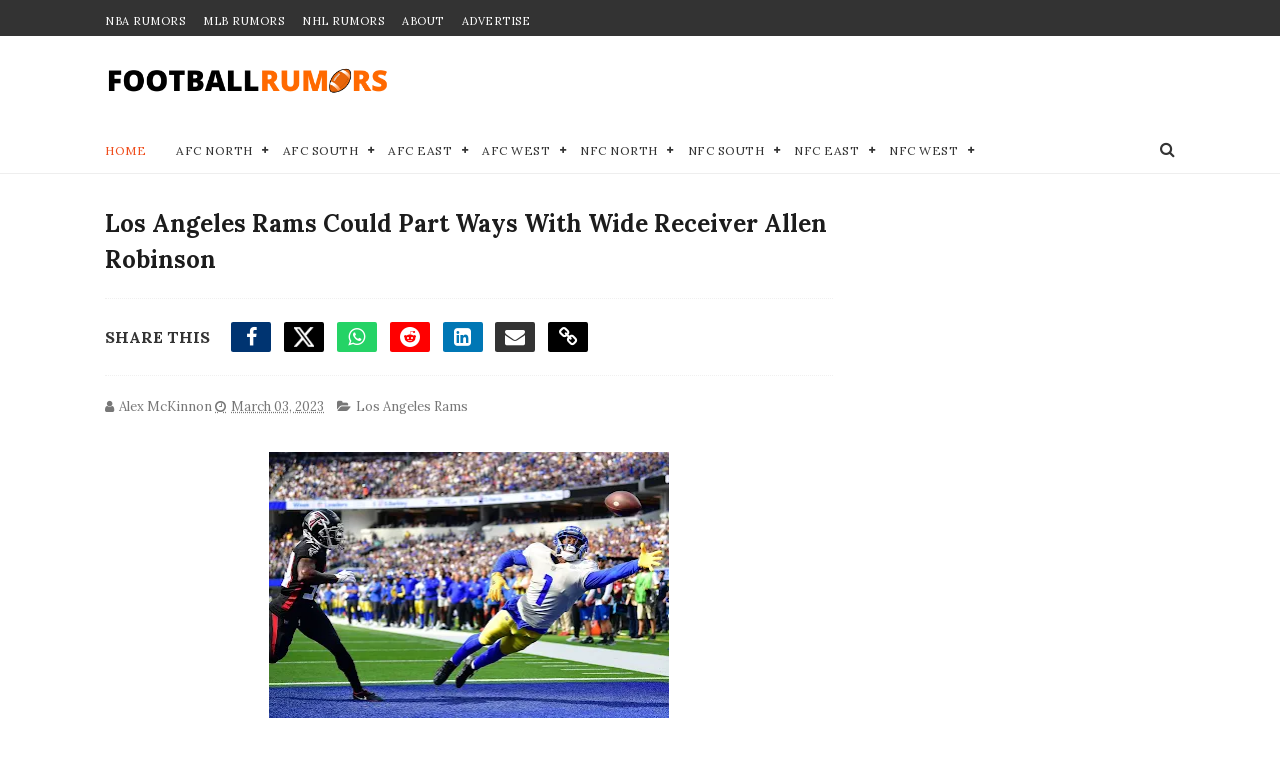

--- FILE ---
content_type: text/plain; charset=utf-8
request_url: https://ads.adthrive.com/http-api/cv2
body_size: 5124
content:
{"om":["0929nj63","0cpicd1q","0iyi1awv","0sm4lr19","0y0basn0","0y2980basn0","0y4hf6zu","1","10011/3b4b6b88bd3ac925e26c33fe3d42d63d","1011_302_56233630","1011_302_56651592","1011_302_56651855","1011_302_56982179","1011_74_18482790","1011_74_18482792","1011_74_18484064","1028_8728253","10ua7afe","11142692","11509227","1185:1610326628","1185:1610326728","11896988","12010080","12010084","12010088","12171164","12171239","12181250","12184310","124843_10","124844_24","12952196","12n8yp46","15731418","1606221","1610326728","17_23391179","17_24632121","17_24766970","17_24794130","17_24794136","1blhmack","1dynz4oo","202430_200_EAAYACog7t9UKc5iyzOXBU.xMcbVRrAuHeIU5IyS9qdlP9IeJGUyBMfW1N0_","202430_200_EAAYACogfp82etiOdza92P7KkqCzDPazG1s0NmTQfyLljZ.q7ScyBDr2wK8_","202430_200_EAAYACogrPcXlVDpv4mCpFHbtASH4.EGy-m7zq791oD26KFcrCUyBCeqWqs_","202430_200_EAAYACogtYltKBzKKHu7tAsMK.YhnNUUanUuxFU5V4rbhwKBIsMyBLNoHQo_","206_501276","206_547869","206_556949","206_559992","2132:45999650","2149:12174191","2179:579199547309811353","21t38mbo","2249:564549740","2249:581439030","2249:614128360","2249:650662457","2249:665741101","2249:691910064","2249:693167695","2249:706850630","2249:794351831187","2249:794351835561","2249:794458579340","2307:2gev4xcy","2307:35e0p0kr","2307:3u0a87fh","2307:4yevyu88","2307:66r1jy9h","2307:72szjlj3","2307:7ha9rkyq","2307:88rv7n3t","2307:8mxhvteo","2307:8orkh93v","2307:9925w9vu","2307:9nex8xyd","2307:a3ts2hcp","2307:af9kspoi","2307:b9ut4rp0","2307:bd5xg6f6","2307:bpecuyjx","2307:clbujs0n","2307:cuudl2xr","2307:ddr52z0n","2307:f2u8e0cj","2307:fpbj0p83","2307:fxfs3iuq","2307:hhfvml3d","2307:hxxvnqg0","2307:i8f7atd5","2307:icak5p45","2307:ll4el522","2307:mpdx1kfx","2307:npkuvcja","2307:nwbpobii","2307:o8icj9qr","2307:ppn03peq","2307:pth04qht","2307:q0inp94q","2307:r0u09phz","2307:revf1erj","2307:rk5pkdan","2307:s2ahu2ae","2307:s887ofe1","2307:v958nz4c","2307:wih2rdv3","2307:x7xpgcfc","2307:xazvvecj","2307:xgjdt26g","2307:z37bfdul","2307:zjn6yvkc","2307:zqs7z6cq","2307:zsviwgi5","2409_15064_70_85445193","2409_15064_70_85808988","2409_25495_176_CR52092920","2409_25495_176_CR52092956","2409_25495_176_CR52092957","2409_25495_176_CR52092959","2409_25495_176_CR52150651","2409_25495_176_CR52153849","2409_25495_176_CR52178317","2409_25495_176_CR52248589","2409_25495_176_CR52248591","2409_25495_176_CR52248592","25048614","25_8b5u826e","25_g511rwow","25_op9gtamy","25_oz31jrd0","25_ti0s3bz3","25_utberk8n","25_w3ez2pdd","25_yi6qlg3p","25_zwzjgvpw","262594","262808","2662_200562_8166427","2662_200562_8168483","2662_200562_8168520","2662_200562_8182931","2662_200562_8182952","26990863","2715_9888_262594","2715_9888_522709","2760:176_CR52092920","2760:176_CR52092921","2760:176_CR52092954","2760:176_CR52092956","2760:176_CR52178317","2760:176_CR52248592","2760:176_CR52248596","29414696","29414711","2974:8166422","2974:8168476","2974:8168537","2974:8168540","2974:8182933","2bih8d5k","2gev4xcy","2gglwanz","2n4mwyxj","308_125203_20","308_125204_13","33208091","33419230","33419362","33627470","33iu1mcp","34182009","3490:CR52248591","3490:CR52248592","35e0p0kr","3636:5567608","3646_185414_T26335189","3646_185414_T26469746","3646_185414_T26509255","3658_136236_x7xpgcfc","3658_1406006_T26265359","3658_142885_T26447527","3658_15078_cuudl2xr","3658_15078_ogo426bi","3658_15211_pqmap2ix","3658_18008_r6vl3f1t","3658_249690_icak5p45","3658_26587_z37bfdul","3658_54194_q0inp94q","3658_67113_6evxkt2s","3658_67113_bfabg5d1","3658_90931_T23254585","36_46_12171164","3702_139777_24765461","381513943572","3858:12140820","39303318","39350186","39364467","3LMBEkP-wis","3jot8g9b","3l1m1jex","3u0a87fh","3v5u0p3e","3x0i061s","409_216416","409_227223","43919976","43919985","44629254","45085123","45089305","451ofy3j","458901553568","45999649","4642109_46_12184310","46_12184310","47192068","47192080","47633464","47869802","481703827","485027845327","487951","49176617","492075","4941618","4947806","4972638","4972640","4etfwvf1","4fk9nxse","4t298iczzkv","4ticzzkv","4yevyu88","4zai8e8t","501276","5126511933","52136737","52136743","52136747","52321815","53v6aquw","547788","549423","54oxjugw","554443","554460","554470","554478","554480","5563_66529_OADD2.7284328163393_196P936VYRAEYC7IJY","5563_66529_OADD2.7353040902696_1LDKEGT0T8OFNOBELR","5563_66529_OADD2.7353040902703_13KLDS4Y16XT0RE5IS","5563_66529_OADD2.7353040902705_1EI6JL1KCNZJQTKTNU","5563_66529_OADD2.7353043681733_1CTKQ7RI7E0NJH0GJ0","5563_66529_OADD2.7353083169082_14CHQFJEGBEH1W68BV","557_409_216394","557_409_216396","557_409_216592","557_409_220139","557_409_220364","557_409_228064","557_409_228065","557_409_228085","557_409_228363","558_93_bsgbu9lt","558_93_m2n177jy","559992","560_74_18268025","560_74_18268053","560_74_18268083","560_74_18298319","56341213","574253771","5826599393","583652883178231326","5j2wfnhs","5w6070hh","601381636","60360546","609577512","60f5a06w","61210719","618576351","618876699","618980679","61900466","619089559","61916211","61916223","61916225","61916229","61932925","61932957","62187798","6226527055","6226528609","6226543495","6226563631","6226563651","6226563661","62548257","627506494","62799585","628086965","628153053","628222860","628223277","628359076","628360579","628360582","628444259","628444349","628444433","628444439","628456307","628456310","628456313","628456403","628622163","628622166","628622169","628622172","628622178","628622244","628622250","628683371","628687043","628687157","628687460","628687463","628803013","628841673","629007394","629167998","629168001","629168010","629168565","629171196","629171202","629234167","629525205","62977989","62987257","630928655","63166899","6365_61796_741410637246","6365_61796_784844652399","636910768489","63barbg1","651637459","651637461","654291289","6547_67916_Gx7fnIn7aRi2NhK6GjRM","6547_67916_RGr9T6oAJ8UecEoB66K1","6547_67916_SN6yqPnLwU8r0IS3CzLP","6547_67916_TZ0863ghFJs48eQfDlmC","6547_67916_X8BD7wDmvQ0tIgx7COXA","6547_67916_gb0sXAxBnehPz6FWhQNS","6547_67916_zd1BVHYw7KMhS05b3IXI","6591470313522450313","659216891404","659713728691","66m08xhz","680597458938","690_99485_1610326728","694088299","697189917","697190050","697525780","698472819","6ejtrnf9","6lmy2lg0","6mrds7pc","6tj9m7jw","6wbm92qr","6yrpj94l","702397981","702423494","704889081","705115233","705115332","705115442","705115523","705116521","705127202","708074695","708718952","725271125718","73mggl4h","74243_74_18482789","74243_74_18482790","74243_74_18482791","74243_74_18482792","74243_74_18484064","74243_74_18484066","74wv3qdx","754085118673","786935973586","794351831187","794856484944","794885877820","794886305239","795410451243","795457226568","7eooener","7ha9rkyq","7imiw6gw","8152859","8152878","8152879","8154362","8160967","8168539","8168540","8182921","8182931","8193073","8193078","8193103","821i184r","8341_230731_579199547309811353","8520092","86082782","87gc0tji","87z6cimm","88rv7n3t","8968064","8968065","89k0n9nu","8b5u826e","8d298oidghg","8doidghg","8o298rkh93v","8orkh93v","8zkujnwr","9057/0328842c8f1d017570ede5c97267f40d","9057/211d1f0fa71d1a58cabee51f2180e38f","9057/37a3ff30354283181bfb9fb2ec2f8f75","9057/5f448328401da696520ae886a00965e2","9598343","96ykypt4","9758013","97_8193073","97_8193078","97_8193090","9925w9vu","9929825w9vu","9Z4uFPEnsAQ","9d5f8vic","9nex8xyd","E4WSOMeLzPI","VN0E8XediTI","WVuKart0qjA","af9kspoi","b5idbd4d","b90cwbcd","b9ut4rp0","bd2985xg6f6","bfabg5d1","bpecuyjx","bsgbu9lt","c1hsjx06","c75hp4ji","cd40m5wq","ce17a6ey","ciyj7thc","clbujs0n","clca5z2o","cqx6cxou","cr-1oplzoysu9vd","cr-1oplzoysuatj","cr-3kc0l701u9vd","cr-3kc0l701ubwe","cr-6jii4li6uatj","cr-6ovjht2eu9vd","cr-6ovjht2eubwe","cr-6ovjht2eubxe","cr-98q1xf4pubqk","cr-a9s2xf8vubwj","cr-aav22g1pubwj","cr-aaw20e1rubwj","cr-aawz2m4uubwj","cr-aawz2m4vubwj","cr-ghun4f53ubxe","cr-qizd123uubxe","cr-r5fqbsaru9vd","cr-r5fqbsarubwe","cr-t070sd29ubwe","cr-t070sd29ubxe","cu298udl2xr","cuudl2xr","czt3qxxp","d8yfzwos","daw00eve","ddr52z0n","deyq2yw3","e2c76his","e5l8fjox","ed5kozku","ewkg7kgl","extremereach_creative_76559239","ey8vsnzk","f2u8e0cj","fdujxvyb","fj53zarb","fjp0ceax","fmbueqst","fpbj0p83","frducv96","g29thswx","g3zy56n3","gbwct10b","gsmex0yb","gtanzg70","haf4w7r0","hffavbt7","hg298rz3ggo","hhfvml3d","hr5uo0z9","ht1bny9v","hu52wf5i","i2aglcoy","i8f7atd5","iaqttatc","ibyuigy2","icak5p45","ikl4zu8e","j4r0agpc","jfy9255s","jox7do5h","jzqxffb2","k2xfz54q","kk2985768bd","kk5768bd","knoebx5v","ksrdc5dk","lc1wx7d6","lc408s2k","leb6igu0","ll77hviy","ln7h8v9d","mkmw1oih","motuel9q","n8w0plts","ng6uy4w7","npkuvcja","ntjn5z55","nw298bpobii","nwbpobii","o3v1i5bp","o4jf439x","o8icj9qr","ofoon6ir","ogo426bi","oj70mowv","op9gtamy","oz3ry6sr","p1ps5yy7","ppn03peq","pqmap2ix","ps13v7qq","pssuveea","pth04qht","pvgx7ymi","q9I-eRux9vU","qaoxvuy4","qqvgscdx","qt09ii59","revf1erj","rgl2rq8h","rk5pkdan","rs9utcox","rxj4b6nw","s2298ahu2ae","s2ahu2ae","s4s41bit","s887ofe1","sdeo60cf","t1298dqw1q2","t1dqw1q2","t2dlmwva","ti0s3bz3","tqrzcy9l","u02wpahe","u1jb75sm","u2x4z0j8","u4atmpu4","u690dg05","u6m6v3bh","ufe8ea50","vdcb5d4i","vq8z5tpx","vwg10e52","w3ez2pdd","w8c88cph","wh1qnb7s","ws5qkh9j","x716iscu","xgjdt26g","xjq9sbpc","xszg0ebh","xtxa8s2d","xwhet1qh","y141rtv6","y51tr986","yboVxnUKUSE","yi6qlg3p","z2frsa4f","z37bfdul","z8p3j18i","z9ku9v6m","zaiy3lqy","zs3aw5p8","zsviwgi5","zv298fjb0vm","zvfjb0vm","zw6jpag6","zwzjgvpw","2343608","2343609","2343612","2343613","2344374","2344375","2344386","638791959","638794438","643846157","672549180","672552173","707249248","7942757","7967351","7979132","7979135","cr-e9x05e8u27sm0","cr-e9x05e8u27uiu","cr-e9x05e8u27vix","cr-e9x05e8u27vjv","cr-e9x05h3s17sm0","cr-e9x05h3s17uiu","cr-e9x05h3s17vix","cr-e9x05h3s17vjv","cr-eas10j0u07sm0","cr-eas10j0u07uiu","cr-eas10j0u07vix","cr-edry0m0xt7sm0","cr-f6wv0m1t17sm0","cr-f6wv0m1t17uiu","f9cpze7e","nodohvfi","qnqfz5kx","t8wl12j1"],"pmp":[],"adomains":["123notices.com","1md.org","about.bugmd.com","acelauncher.com","adameve.com","akusoli.com","allyspin.com","askanexpertonline.com","atomapplications.com","bassbet.com","betsson.gr","biz-zone.co","bizreach.jp","braverx.com","bubbleroom.se","bugmd.com","buydrcleanspray.com","byrna.com","capitaloneshopping.com","clarifion.com","combatironapparel.com","controlcase.com","convertwithwave.com","cotosen.com","countingmypennies.com","cratedb.com","croisieurope.be","cs.money","dallasnews.com","definition.org","derila-ergo.com","dhgate.com","dhs.gov","displate.com","easyprint.app","easyrecipefinder.co","ebook1g.peptidesciences.com","fabpop.net","familynow.club","filejomkt.run","fla-keys.com","folkaly.com","g123.jp","gameswaka.com","getbugmd.com","getconsumerchoice.com","getcubbie.com","gowavebrowser.co","gowdr.com","gransino.com","grosvenorcasinos.com","guard.io","hero-wars.com","holts.com","instantbuzz.net","itsmanual.com","jackpotcitycasino.com","justanswer.com","justanswer.es","la-date.com","lightinthebox.com","liverrenew.com","local.com","lovehoney.com","lulutox.com","lymphsystemsupport.com","manualsdirectory.org","meccabingo.com","medimops.de","mensdrivingforce.com","millioner.com","miniretornaveis.com","mobiplus.me","myiq.com","national-lottery.co.uk","naturalhealthreports.net","nbliver360.com","nikke-global.com","nordicspirit.co.uk","nuubu.com","onlinemanualspdf.co","original-play.com","outliermodel.com","paperela.com","paradisestays.site","parasiterelief.com","peta.org","photoshelter.com","plannedparenthood.org","playvod-za.com","printeasilyapp.com","printwithwave.com","profitor.com","quicklearnx.com","quickrecipehub.com","rakuten-sec.co.jp","rangeusa.com","refinancegold.com","robocat.com","royalcaribbean.com","saba.com.mx","shift.com","simple.life","spinbara.com","systeme.io","taboola.com","tackenberg.de","temu.com","tenfactorialrocks.com","theoceanac.com","topaipick.com","totaladblock.com","usconcealedcarry.com","vagisil.com","vegashero.com","vegogarden.com","veryfast.io","viewmanuals.com","viewrecipe.net","votervoice.net","vuse.com","wavebrowser.co","wavebrowserpro.com","weareplannedparenthood.org","xiaflex.com","yourchamilia.com"]}

--- FILE ---
content_type: text/javascript; charset=UTF-8
request_url: https://www.footballrumors.me/feeds/posts/default?alt=json-in-script&start-index=3&max-results=5&callback=jQuery111008140884227137302_1769988526297&_=1769988526303
body_size: 10234
content:
// API callback
jQuery111008140884227137302_1769988526297({"version":"1.0","encoding":"UTF-8","feed":{"xmlns":"http://www.w3.org/2005/Atom","xmlns$openSearch":"http://a9.com/-/spec/opensearchrss/1.0/","xmlns$blogger":"http://schemas.google.com/blogger/2008","xmlns$georss":"http://www.georss.org/georss","xmlns$gd":"http://schemas.google.com/g/2005","xmlns$thr":"http://purl.org/syndication/thread/1.0","id":{"$t":"tag:blogger.com,1999:blog-2520791343281645745"},"updated":{"$t":"2026-02-01T15:25:29.366-08:00"},"category":[{"term":"New York Jets"},{"term":"New England Patriots"},{"term":"Baltimore Ravens"},{"term":"Tampa Bay Buccaneers"},{"term":"Kansas City Chiefs"},{"term":"San Francisco 49ers"},{"term":"Dallas Cowboys"},{"term":"Buffalo Bills"},{"term":"Las Vegas Raiders"},{"term":"Cleveland Browns"},{"term":"Arizona Cardinals"},{"term":"Philadelphia Eagles"},{"term":"Miami Dolphins"},{"term":"New York Giants"},{"term":"Pittsburgh Steelers"},{"term":"Indianapolis Colts"},{"term":"Denver Broncos"},{"term":"New Orleans Saints"},{"term":"Los Angeles Rams"},{"term":"Green Bay Packers"},{"term":"Carolina Panthers"},{"term":"Houston Texans"},{"term":"Cincinnati Bengals"},{"term":"Tennessee Titans"},{"term":"Minnesota Vikings"},{"term":"Los Angeles Chargers"},{"term":"Washington Commanders"},{"term":"Chicago Bears"},{"term":"Seattle Seahawks"},{"term":"Detroit Lions"},{"term":"Atlanta Falcons"},{"term":"Jacksonville Jaguars"},{"term":"NFL"},{"term":"Tom Brady"},{"term":"Aaron Rodgers"},{"term":"Justin Fields"},{"term":"Kyler Murray"},{"term":"Matt Nagy"},{"term":"Matthew Stafford"},{"term":"Myles Garrett"},{"term":"Allen"},{"term":"Allen Lazard"},{"term":"Andy Dalton"},{"term":"Baker Mayfield"},{"term":"David Bakhtiari"},{"term":"David Montgomery"},{"term":"Davonte Adams"},{"term":"Devon Allen"},{"term":"Drew Lock"},{"term":"Elijah Mitchell"},{"term":"Geno Smith"},{"term":"Isaiah Likely"},{"term":"Jaquan Brisker"},{"term":"JuJu Smith-Schuster"},{"term":"KaVontae Turpin"},{"term":"Kayvon Thibodeaux"},{"term":"Kenny Pickett"},{"term":"Lamar Jackson"},{"term":"Matt Corral"},{"term":"Michael Thomas"},{"term":"NFC South"},{"term":"NFL Injury"},{"term":"Roquan Smith"},{"term":"Sauce Gardner"},{"term":"Sonny Jurgensen"},{"term":"Super Bowl 56"}],"title":{"type":"text","$t":"NFL Trade Rumors - FootballRumors.Me"},"subtitle":{"type":"html","$t":"Stay ahead of the game with NFL trade rumors and exclusive updates. Get expert takes on the 2025 draft, free agency, and playoffs across all 32 teams."},"link":[{"rel":"http://schemas.google.com/g/2005#feed","type":"application/atom+xml","href":"https:\/\/www.footballrumors.me\/feeds\/posts\/default"},{"rel":"self","type":"application/atom+xml","href":"https:\/\/www.blogger.com\/feeds\/2520791343281645745\/posts\/default?alt=json-in-script\u0026start-index=3\u0026max-results=5"},{"rel":"alternate","type":"text/html","href":"https:\/\/www.footballrumors.me\/"},{"rel":"hub","href":"http://pubsubhubbub.appspot.com/"},{"rel":"previous","type":"application/atom+xml","href":"https:\/\/www.blogger.com\/feeds\/2520791343281645745\/posts\/default?alt=json-in-script\u0026start-index=1\u0026max-results=5"},{"rel":"next","type":"application/atom+xml","href":"https:\/\/www.blogger.com\/feeds\/2520791343281645745\/posts\/default?alt=json-in-script\u0026start-index=8\u0026max-results=5"}],"author":[{"name":{"$t":"Unknown"},"email":{"$t":"noreply@blogger.com"},"gd$image":{"rel":"http://schemas.google.com/g/2005#thumbnail","width":"16","height":"16","src":"https:\/\/img1.blogblog.com\/img\/b16-rounded.gif"}}],"generator":{"version":"7.00","uri":"http://www.blogger.com","$t":"Blogger"},"openSearch$totalResults":{"$t":"8411"},"openSearch$startIndex":{"$t":"3"},"openSearch$itemsPerPage":{"$t":"5"},"entry":[{"id":{"$t":"tag:blogger.com,1999:blog-2520791343281645745.post-6326283028449766259"},"published":{"$t":"2026-01-30T05:05:29.509-08:00"},"updated":{"$t":"2026-01-30T05:10:33.035-08:00"},"category":[{"scheme":"http://www.blogger.com/atom/ns#","term":"Los Angeles Rams"},{"scheme":"http://www.blogger.com/atom/ns#","term":"Miami Dolphins"}],"title":{"type":"text","$t":"NFL Rumors: Surprising Team Could Make Trade for Tua Tagovailoa"},"content":{"type":"html","$t":"\u003Cdiv class=\"separator\" style=\"clear: both; text-align: center;\"\u003E\u003Ca href=\"https:\/\/blogger.googleusercontent.com\/img\/b\/R29vZ2xl\/AVvXsEhxLtlSpTXBRi8yYi6V9MF7gnkC-AtD8PRNY7NwjyxXnGdRkuh-RvakWynVX97wiHw896RW2mzgI4grkvUMFGp_7veKwiWfVngfUPXKwdF3UFlOv9lhGaVCGVzCKP2lapKBQ9TAt1KZSCiBSIvB5-jwDOI4HSgi8G3ejdez4Rlo8aod97Trd1aPAOxWrO0\/s8256\/USATSI_27882690.jpg\" style=\"margin-left: 1em; margin-right: 1em;\"\u003E\u003Cimg alt=\"Miami Dolphins quarterback Tua Tagovailoa walks off the field during 2025 game.\" border=\"0\" data-original-height=\"5504\" data-original-width=\"8256\" height=\"266\" src=\"https:\/\/blogger.googleusercontent.com\/img\/b\/R29vZ2xl\/AVvXsEhxLtlSpTXBRi8yYi6V9MF7gnkC-AtD8PRNY7NwjyxXnGdRkuh-RvakWynVX97wiHw896RW2mzgI4grkvUMFGp_7veKwiWfVngfUPXKwdF3UFlOv9lhGaVCGVzCKP2lapKBQ9TAt1KZSCiBSIvB5-jwDOI4HSgi8G3ejdez4Rlo8aod97Trd1aPAOxWrO0\/w400-h266\/USATSI_27882690.jpg\" title=\"Miami Dolphins quarterback Tua Tagovailoa walks off the field during 2025 game.\" width=\"400\" \/\u003E\u003C\/a\u003E\u003C\/div\u003E\u003Cbr \/\u003E\u003Cdiv\u003EThe \u003Ca href=\"https:\/\/www.footballrumors.me\/search\/label\/Los%20Angeles%20Rams\"\u003ELos Angeles Rams\u003C\/a\u003E season was recently ended after a loss to the Seattle Seahawks in the NFC Championship game.\u0026nbsp;\u003C\/div\u003E\u003Cdiv\u003E\u003Cp data-end=\"685\" data-start=\"301\"\u003EHowever, the Rams' future still looks bright, despite an aging Matthew Stafford.\u003C\/p\u003E\u003Cp data-end=\"685\" data-start=\"301\"\u003EChatter is now picking up that the Rams could go pursue a trade for\u0026nbsp;\u003Cspan data-end=\"328\" data-start=\"305\"\u003ETua Tagovailoa. T\u003C\/span\u003Eheir team\u0026nbsp;is built to win now and Stafford is 38 next season, with retirement talk never far away.\u0026nbsp;\u003C\/p\u003E\n\u003Ch2 data-end=\"747\" data-start=\"687\"\u003E\u003Cspan style=\"font-size: x-large;\"\u003ETua Tagovailoa fits the Rams timeline if Stafford exits\u003C\/span\u003E\u003C\/h2\u003E\n\u003Cp data-end=\"1399\" data-start=\"748\"\u003ETua turns 28 in March, and he has already shown a high-end ceiling, including leading the NFL in passing yards in 2023 on the way to earning a massive extension.\u0026nbsp;\u003C\/p\u003E\u003Cp data-end=\"1399\" data-start=\"748\"\u003E\u003Cspan data-state=\"closed\"\u003E\u003C\/span\u003E If Stafford did decide he is done, the Rams would not be looking for a long rebuild. They would be hunting for a quarterback who can function right away in a Sean McVay structure with a strong supporting cast, which is exactly why national writers have floated Tagovailoa as a realistic “change of scenery” bet if Miami ever makes him available. \u003Cspan data-state=\"closed\"\u003E\u003C\/span\u003E\u003C\/p\u003E\u003Cblockquote class=\"twitter-tweet\"\u003E\u003Cp dir=\"ltr\" lang=\"en\"\u003E\u003Ca href=\"https:\/\/twitter.com\/hashtag\/Rams?src=hash\u0026amp;ref_src=twsrc%5Etfw\"\u003E#Rams\u003C\/a\u003E are a team to watch for \u003Ca href=\"https:\/\/twitter.com\/hashtag\/Dolphins?src=hash\u0026amp;ref_src=twsrc%5Etfw\"\u003E#Dolphins\u003C\/a\u003E Tua Tagovailoa to be a successor to Matthew Stafford \u003Cbr \/\u003E\u003Cbr \/\u003ETua is familiar with the same offense Sean McVay runs \u003Ca href=\"https:\/\/t.co\/mRtb4JL9Ur\"\u003Epic.twitter.com\/mRtb4JL9Ur\u003C\/a\u003E\u003C\/p\u003E— NFL Rumors (@nflrums) \u003Ca href=\"https:\/\/twitter.com\/nflrums\/status\/2016368307348123878?ref_src=twsrc%5Etfw\"\u003EJanuary 28, 2026\u003C\/a\u003E\u003C\/blockquote\u003E\u003Cp\u003EThis season, Tagovailoa recorded a 67.7 completion percentage, 2,660 passing yards, 20 passing touchdowns, and a career-high 15 interceptions over 14 games played.\u0026nbsp;\u003C\/p\u003E \u003Cscript async=\"\" charset=\"utf-8\" src=\"https:\/\/platform.twitter.com\/widgets.js\"\u003E\u003C\/script\u003E\n\u003Ch2 data-end=\"1455\" data-start=\"1401\"\u003E\u003Cspan style=\"font-size: x-large;\"\u003EThe money and the risk are why this stays a rumor\u003C\/span\u003E\u003C\/h2\u003E\n\u003Cp data-end=\"2051\" data-start=\"1456\"\u003EThis is where it gets messy.\u0026nbsp;\u003C\/p\u003E\u003Cp data-end=\"2051\" data-start=\"1456\"\u003ETagovailoa is on a four year, $212.4 million deal, so any Rams pursuit has to involve Miami eating money or creative restructuring, and even then, it is a serious commitment for a player whose recent storyline has turned from a quarterback who could really sling it to being benched and a lot of uncertainty.\u003C\/p\u003E\u003Cblockquote class=\"twitter-tweet\"\u003E\u003Cp dir=\"ltr\" lang=\"en\"\u003EWith the Dolphins expected to part ways with QB Tua Tagovailoa this offseason, the Rams could be a suitor.\u003Cbr \/\u003E\u003Cbr \/\u003EAcquiring Tagovailoa would be a low-risk\/high-reward addition for Sean McVay and would allow the team to evaluate his skill set. \u003Ca href=\"https:\/\/t.co\/Di7wN9BpFY\"\u003Epic.twitter.com\/Di7wN9BpFY\u003C\/a\u003E\u003C\/p\u003E— Football Forever (@fballforeverhq) \u003Ca href=\"https:\/\/twitter.com\/fballforeverhq\/status\/2015458320786620778?ref_src=twsrc%5Etfw\"\u003EJanuary 25, 2026\u003C\/a\u003E\u003C\/blockquote\u003E\u003Cp\u003EThat is why some proposals frame it as a later offseason trade with salary help attached, basically a swing for upside if the Rams suddenly need a successor and the\u0026nbsp;\u003Ca href=\"https:\/\/www.footballrumors.me\/search\/label\/Miami%20Dolphins\"\u003EMiami Dolphins\u003C\/a\u003E\u0026nbsp;are motivated to reset the room.\u0026nbsp;\u003C\/p\u003E\u003Cp\u003E\u003Cspan style=\"background-color: white; font-family: inherit; font-size: x-small;\"\u003EPhoto Credit:\u0026nbsp;Barry Reeger-Imagn Images\u003C\/span\u003E\u003C\/p\u003E \u003Cscript async=\"\" charset=\"utf-8\" src=\"https:\/\/platform.twitter.com\/widgets.js\"\u003E\u003C\/script\u003E\u003C\/div\u003E"},"link":[{"rel":"edit","type":"application/atom+xml","href":"https:\/\/www.blogger.com\/feeds\/2520791343281645745\/posts\/default\/6326283028449766259"},{"rel":"self","type":"application/atom+xml","href":"https:\/\/www.blogger.com\/feeds\/2520791343281645745\/posts\/default\/6326283028449766259"},{"rel":"alternate","type":"text/html","href":"https:\/\/www.footballrumors.me\/2026\/01\/tua-tagovailoa-rams-matthew-stafford-successor.html","title":"NFL Rumors: Surprising Team Could Make Trade for Tua Tagovailoa"}],"author":[{"name":{"$t":"James Wilson"},"uri":{"$t":"http:\/\/www.blogger.com\/profile\/02537580455710102697"},"email":{"$t":"noreply@blogger.com"},"gd$image":{"rel":"http://schemas.google.com/g/2005#thumbnail","width":"24","height":"32","src":"\/\/blogger.googleusercontent.com\/img\/b\/R29vZ2xl\/AVvXsEiJnQi6_9ALcI-BcO5LYRTg8LpmvEEY74P-fSVmfdxeCRYxbNk9AUYkbwpmCMMq42PSef37_bxObIP-EO2X51lX1EbjiSjFEnQbAmmbrF9v5lcsxkS1BisgWrbAcLnqMQ\/s220\/me.jpg"}}],"media$thumbnail":{"xmlns$media":"http://search.yahoo.com/mrss/","url":"https:\/\/blogger.googleusercontent.com\/img\/b\/R29vZ2xl\/AVvXsEhxLtlSpTXBRi8yYi6V9MF7gnkC-AtD8PRNY7NwjyxXnGdRkuh-RvakWynVX97wiHw896RW2mzgI4grkvUMFGp_7veKwiWfVngfUPXKwdF3UFlOv9lhGaVCGVzCKP2lapKBQ9TAt1KZSCiBSIvB5-jwDOI4HSgi8G3ejdez4Rlo8aod97Trd1aPAOxWrO0\/s72-w400-h266-c\/USATSI_27882690.jpg","height":"72","width":"72"}},{"id":{"$t":"tag:blogger.com,1999:blog-2520791343281645745.post-2712853481120645856"},"published":{"$t":"2026-01-29T04:05:34.814-08:00"},"updated":{"$t":"2026-01-29T04:09:28.604-08:00"},"category":[{"scheme":"http://www.blogger.com/atom/ns#","term":"Los Angeles Rams"},{"scheme":"http://www.blogger.com/atom/ns#","term":"Seattle Seahawks"}],"title":{"type":"text","$t":"NFL Rumors: Rams Reportedly Urged Cooper Kupp To Retire"},"content":{"type":"html","$t":"\u003Cdiv class=\"separator\" style=\"clear: both; text-align: center;\"\u003E\u003Ca href=\"https:\/\/blogger.googleusercontent.com\/img\/b\/R29vZ2xl\/AVvXsEjKn58U-QshK0NET2DlwOE6O8OchbL-JMKH27UJV7Nj7gfmHhOkF0za_blAnAEj0mAdoKvrahHowiQGp5UCureTqAdWMSqQr0OGUJjIoJkqYJ8GjSIsx7-n72c2PWNzCHFAWvXQb_SO_-UKEJ66jbpDksXs83PylvU1xhxtP68yrcK9zwk5pIg9ASaAI2k\/s3886\/USATSI_28087160.jpg\" style=\"margin-left: 1em; margin-right: 1em;\"\u003E\u003Cimg alt=\"Seattle Seahawks wide receiver Cooper Kupp reacts after 2026 game.\" border=\"0\" data-original-height=\"2591\" data-original-width=\"3886\" height=\"266\" src=\"https:\/\/blogger.googleusercontent.com\/img\/b\/R29vZ2xl\/AVvXsEjKn58U-QshK0NET2DlwOE6O8OchbL-JMKH27UJV7Nj7gfmHhOkF0za_blAnAEj0mAdoKvrahHowiQGp5UCureTqAdWMSqQr0OGUJjIoJkqYJ8GjSIsx7-n72c2PWNzCHFAWvXQb_SO_-UKEJ66jbpDksXs83PylvU1xhxtP68yrcK9zwk5pIg9ASaAI2k\/w400-h266\/USATSI_28087160.jpg\" title=\"Seattle Seahawks wide receiver Cooper Kupp reacts after 2026 game.\" width=\"400\" \/\u003E\u003C\/a\u003E\u003C\/div\u003E\u003Cbr \/\u003E\u003Cdiv\u003EThe Cooper Kupp breakup with the \u003Ca href=\"https:\/\/www.footballrumors.me\/search\/label\/Los%20Angeles%20Rams\"\u003ELos Angeles Rams\u003C\/a\u003E was already messy, but new reporting makes it sound even worse.\u0026nbsp;\u003C\/div\u003E\u003Cdiv\u003E\u003Cp data-end=\"663\" data-start=\"282\"\u003EThe Athletic’s Mike Silver reported the Rams urged Kupp to retire after the 2024 season, and Kupp later believed some team officials cautioned potential suitors not to offer more than the veteran minimum due to age and injuries. \u003Cspan data-state=\"closed\"\u003E\u003C\/span\u003E\u003C\/p\u003E\n\u003Ch2 data-end=\"727\" data-start=\"665\"\u003E\u003Cspan style=\"font-size: x-large;\"\u003ERams urged retirement, and Kupp felt his market was managed\u003C\/span\u003E\u003C\/h2\u003E\n\u003Cp data-end=\"1115\" data-start=\"728\"\u003ESilver’s reporting says the split was less a “business decision” and more scorched-earth vibes, with Kupp saying, “When it ended with the Rams, we weren’t in a good place.”\u0026nbsp;\u003C\/p\u003E\u003Cp data-end=\"1115\" data-start=\"728\"\u003E\u003Cspan data-state=\"closed\"\u003E\u003C\/span\u003E This all comes after Kupp publicly stated he didn’t agree with the decision to move on, and the Rams ultimately released him in March 2025. \u003Cspan data-state=\"closed\"\u003E\u003C\/span\u003E\u003C\/p\u003E\u003Cblockquote class=\"twitter-tweet\"\u003E\u003Cp dir=\"ltr\" lang=\"en\"\u003EWild: The Rams urged Cooper Kupp to retire from football and even warned teams about paying him anything more than the veteran minimum in free agency, per \u003Ca href=\"https:\/\/twitter.com\/MikeSilver?ref_src=twsrc%5Etfw\"\u003E@MikeSilver\u003C\/a\u003E \u003Cbr \/\u003E\u003Cbr \/\u003EThe Seahawks ignored it, and gave him a 3-year $45M deal. Kupp scored a touchdown against his old team in the… \u003Ca href=\"https:\/\/t.co\/ezYr9Za8Ly\"\u003Epic.twitter.com\/ezYr9Za8Ly\u003C\/a\u003E\u003C\/p\u003E— JPA (@jasrifootball) \u003Ca href=\"https:\/\/twitter.com\/jasrifootball\/status\/2015955687881273417?ref_src=twsrc%5Etfw\"\u003EJanuary 27, 2026\u003C\/a\u003E\u003C\/blockquote\u003E\u003Cp\u003EThis past season, the 32-year-old recorded 47 receptions for 593 yards and two touchdowns across 16 games played.\u0026nbsp;\u003C\/p\u003E \u003Cscript async=\"\" charset=\"utf-8\" src=\"https:\/\/platform.twitter.com\/widgets.js\"\u003E\u003C\/script\u003E\n\u003Ch2 data-end=\"1168\" data-start=\"1117\"\u003E\u003Cspan style=\"font-size: x-large;\"\u003EKupp’s resume made the ask feel wild to his camp\u003C\/span\u003E\u003C\/h2\u003E\n\u003Cp data-end=\"1715\" data-start=\"1169\"\u003EThat’s what makes the whole situation so odd.\u0026nbsp;\u003C\/p\u003E\u003Cp data-end=\"1715\" data-start=\"1169\"\u003EKupp was a third-round pick in 2017 who became a franchise-defining receiver, famously winning the 2021 receiving triple crown (145 catches, 1,947 yards, 16 TDs) and then taking home Super Bowl LVI MVP and AP Offensive Player of the Year honors.\u0026nbsp;\u003C\/p\u003E\u003Cp data-end=\"1715\" data-start=\"1169\"\u003E\u003Cspan data-state=\"closed\"\u003E\u003C\/span\u003E Injuries have been real, but the market still paid, with Kupp signing a three-year, $45 million deal with the \u003Ca href=\"https:\/\/www.footballrumors.me\/search\/label\/Seattle%20Seahawks\"\u003ESeattle Seahawks\u003C\/a\u003E. \u003Cspan data-state=\"closed\"\u003E\u003C\/span\u003E\u003C\/p\u003E\u003Cblockquote class=\"twitter-tweet\"\u003E\u003Cp dir=\"ltr\" lang=\"en\"\u003ECooper Kupp is going back to the Super Bowl after a battle against the Rams. \u003Ca href=\"https:\/\/t.co\/m1lIQXYxpd\"\u003Epic.twitter.com\/m1lIQXYxpd\u003C\/a\u003E\u003C\/p\u003E— NFL (@NFL) \u003Ca href=\"https:\/\/twitter.com\/NFL\/status\/2015620631090561440?ref_src=twsrc%5Etfw\"\u003EJanuary 26, 2026\u003C\/a\u003E\u003C\/blockquote\u003E \u003Cscript async=\"\" charset=\"utf-8\" src=\"https:\/\/platform.twitter.com\/widgets.js\"\u003E\u003C\/script\u003E\n\u003Cp data-end=\"1982\" data-start=\"1717\"\u003ENow the guy the Rams reportedly nudged toward retirement is the same guy who helped end their season, with Silver’s column dropping right after the Seahawks knocked out the Rams in the NFC Championship.\u003C\/p\u003E\u003Cp data-end=\"1982\" data-start=\"1717\"\u003E\u003Cspan style=\"background-color: white; font-family: inherit; font-size: x-small;\"\u003EPhoto Credit:\u0026nbsp;Steven Bisig-Imagn Images\u0026nbsp;\u003C\/span\u003E\u003C\/p\u003E\u003C\/div\u003E"},"link":[{"rel":"edit","type":"application/atom+xml","href":"https:\/\/www.blogger.com\/feeds\/2520791343281645745\/posts\/default\/2712853481120645856"},{"rel":"self","type":"application/atom+xml","href":"https:\/\/www.blogger.com\/feeds\/2520791343281645745\/posts\/default\/2712853481120645856"},{"rel":"alternate","type":"text/html","href":"https:\/\/www.footballrumors.me\/2026\/01\/rams-urged-cooper-kupp-retire-report.html","title":"NFL Rumors: Rams Reportedly Urged Cooper Kupp To Retire"}],"author":[{"name":{"$t":"James Wilson"},"uri":{"$t":"http:\/\/www.blogger.com\/profile\/02537580455710102697"},"email":{"$t":"noreply@blogger.com"},"gd$image":{"rel":"http://schemas.google.com/g/2005#thumbnail","width":"24","height":"32","src":"\/\/blogger.googleusercontent.com\/img\/b\/R29vZ2xl\/AVvXsEiJnQi6_9ALcI-BcO5LYRTg8LpmvEEY74P-fSVmfdxeCRYxbNk9AUYkbwpmCMMq42PSef37_bxObIP-EO2X51lX1EbjiSjFEnQbAmmbrF9v5lcsxkS1BisgWrbAcLnqMQ\/s220\/me.jpg"}}],"media$thumbnail":{"xmlns$media":"http://search.yahoo.com/mrss/","url":"https:\/\/blogger.googleusercontent.com\/img\/b\/R29vZ2xl\/AVvXsEjKn58U-QshK0NET2DlwOE6O8OchbL-JMKH27UJV7Nj7gfmHhOkF0za_blAnAEj0mAdoKvrahHowiQGp5UCureTqAdWMSqQr0OGUJjIoJkqYJ8GjSIsx7-n72c2PWNzCHFAWvXQb_SO_-UKEJ66jbpDksXs83PylvU1xhxtP68yrcK9zwk5pIg9ASaAI2k\/s72-w400-h266-c\/USATSI_28087160.jpg","height":"72","width":"72"}},{"id":{"$t":"tag:blogger.com,1999:blog-2520791343281645745.post-7463025527369369906"},"published":{"$t":"2026-01-29T03:41:52.721-08:00"},"updated":{"$t":"2026-01-29T03:44:55.233-08:00"},"category":[{"scheme":"http://www.blogger.com/atom/ns#","term":"Baltimore Ravens"},{"scheme":"http://www.blogger.com/atom/ns#","term":"Buffalo Bills"},{"scheme":"http://www.blogger.com/atom/ns#","term":"Tennessee Titans"}],"title":{"type":"text","$t":"NFL Rumors: DeAndre Hopkins Reveals What Team He Wants To Play For Next"},"content":{"type":"html","$t":"\u003Cdiv class=\"separator\" style=\"clear: both; text-align: center;\"\u003E\u003Ca href=\"https:\/\/blogger.googleusercontent.com\/img\/b\/R29vZ2xl\/AVvXsEjbHxZF8WKly852hiRXnfaEYJjCj2DKkv4NzP3df4pXc9gYpgQ4LWd-0PJceD9nil81L7b5K7kZigizG-gmil2Z9wJOe1lbIblcKTvF5OgmwfDQajHclhFkZMHF1k-eB1YxMd2-iF4o4wEmp2AqpgmZe-dD8sUtyShGGZC48Z3FVksS9Alyu0e-6BXFW0w\/s3600\/USATSI_27691849.jpg\" style=\"margin-left: 1em; margin-right: 1em;\"\u003E\u003Cimg alt=\"Baltimore Ravens wide receiver DeAndre Hopkins celebrates during 2025 game.\" border=\"0\" data-original-height=\"2400\" data-original-width=\"3600\" height=\"266\" src=\"https:\/\/blogger.googleusercontent.com\/img\/b\/R29vZ2xl\/AVvXsEjbHxZF8WKly852hiRXnfaEYJjCj2DKkv4NzP3df4pXc9gYpgQ4LWd-0PJceD9nil81L7b5K7kZigizG-gmil2Z9wJOe1lbIblcKTvF5OgmwfDQajHclhFkZMHF1k-eB1YxMd2-iF4o4wEmp2AqpgmZe-dD8sUtyShGGZC48Z3FVksS9Alyu0e-6BXFW0w\/w400-h266\/USATSI_27691849.jpg\" title=\"Baltimore Ravens wide receiver DeAndre Hopkins celebrates during 2025 game.\" width=\"400\" \/\u003E\u003C\/a\u003E\u003C\/div\u003E\u003Cbr \/\u003E\u003Cdiv\u003EDeAndre Hopkins is making it pretty clear where he would love to land next.\u0026nbsp;\u003C\/div\u003E\u003Cdiv\u003E\u003Cp data-end=\"669\" data-start=\"291\"\u003EOn Kay Adams’ \u003Cspan data-end=\"393\" data-start=\"381\"\u003EUp \u0026amp; Adams\u003C\/span\u003E, the 33-year-old wideout said, “Me and Josh Allen could do some damage for sure,” then doubled down by calling himself “quarterback proof” and hinting that pairing with the \u003Ca href=\"https:\/\/www.footballrumors.me\/search\/label\/Buffalo%20Bills\"\u003EBuffalo Bills\u003C\/a\u003E star could unlock another gear late in his career. \u003Cspan data-state=\"closed\"\u003E\u003C\/span\u003E\u003C\/p\u003E\n\u003Ch2 data-end=\"738\" data-start=\"671\"\u003E\u003Cspan style=\"font-size: x-large;\"\u003EHopkins is pitching the Bills because Josh Allen fits the vision\u003C\/span\u003E\u003C\/h2\u003E\n\u003Cp data-end=\"1498\" data-start=\"739\"\u003EBuffalo has been hunting for more dependable juice at receiver, and Hopkins is basically volunteering as a veteran plug in who understands what January football looks like.\u0026nbsp;\u003C\/p\u003E\u003Cp data-end=\"1498\" data-start=\"739\"\u003EEven if he is not the same weekly takeover player he once was, the resume is pretty hard to ignore: 1,006 career catches, 13,295 receiving yards, 85 touchdowns, plus three First Team All Pro selections from 2017 to 2019 and five Pro Bowls.\u0026nbsp;\u003C\/p\u003E\u003Cblockquote class=\"twitter-tweet\"\u003E\u003Cp dir=\"ltr\" lang=\"en\"\u003E\"Me and Josh Allen could do some damage for sure...\"\u003Cbr \/\u003E\u003Cbr \/\u003EDeAndre Hopkins on potentially joining the Bills next season 👀\u003Ca href=\"https:\/\/twitter.com\/DeAndreHopkins?ref_src=twsrc%5Etfw\"\u003E@DeAndreHopkins\u003C\/a\u003E | \u003Ca href=\"https:\/\/twitter.com\/heykayadams?ref_src=twsrc%5Etfw\"\u003E@heykayadams\u003C\/a\u003E \u003Ca href=\"https:\/\/t.co\/6fO4na6lhF\"\u003Epic.twitter.com\/6fO4na6lhF\u003C\/a\u003E\u003C\/p\u003E— Up \u0026amp; Adams (@UpAndAdamsShow) \u003Ca href=\"https:\/\/twitter.com\/UpAndAdamsShow\/status\/2015886208941875266?ref_src=twsrc%5Etfw\"\u003EJanuary 26, 2026\u003C\/a\u003E\u003C\/blockquote\u003E\u003Cp\u003EAnd Hopkins knows exactly how to sell it, too. He pointed to his production with\u0026nbsp;\u003Ca href=\"https:\/\/www.footballrumors.me\/search\/label\/Tennessee%20Titans\"\u003ETennessee Titans\u003C\/a\u003E\u0026nbsp;quarterback Will Levis as proof he can still produce without perfect conditions, then basically said give him Josh Allen and let’s see what happens.\u0026nbsp;\u003C\/p\u003E \u003Cscript async=\"\" charset=\"utf-8\" src=\"https:\/\/platform.twitter.com\/widgets.js\"\u003E\u003C\/script\u003E\n\u003Ch2 data-end=\"1562\" data-start=\"1500\"\u003E\u003Cspan style=\"font-size: x-large;\"\u003EWhat Hopkins still brings to Buffalo even in a smaller role\u003C\/span\u003E\u003C\/h2\u003E\n\u003Cp data-end=\"2132\" data-start=\"1563\"\u003EHopkins is coming off a quieter season with the \u003Ca href=\"https:\/\/www.footballrumors.me\/search\/label\/Baltimore%20Ravens\"\u003EBaltimore Ravens\u003C\/a\u003E, finishing with 22 receptions for 330 yards and two touchdowns.\u0026nbsp;\u003C\/p\u003E\u003Cp data-end=\"2132\" data-start=\"1563\"\u003E\u003Cspan data-state=\"closed\"\u003E\u003C\/span\u003E If Buffalo’s room leans heavily on players like Khalil Shakir, Keon Coleman, Curtis Samuel, and Joshua Palmer, adding Hopkins would be about situational wins, third downs, red zone nuance, and having another smart, physical target who has seen every coverage imaginable. \u003Cspan data-state=\"closed\"\u003E\u003C\/span\u003E\u003C\/p\u003E\u003Cblockquote class=\"twitter-tweet\"\u003E\u003Cp dir=\"ltr\" lang=\"en\"\u003ERavens free agent DeAndre Hopkins thinks playing with Buffalo Bills QB Josh Allen could be a special connection \u003Ca href=\"https:\/\/t.co\/LxOcboxTFy\"\u003Epic.twitter.com\/LxOcboxTFy\u003C\/a\u003E\u003C\/p\u003E— NFL Rumors (@nflrums) \u003Ca href=\"https:\/\/twitter.com\/nflrums\/status\/2015963554889777510?ref_src=twsrc%5Etfw\"\u003EJanuary 27, 2026\u003C\/a\u003E\u003C\/blockquote\u003E \u003Cscript async=\"\" charset=\"utf-8\" src=\"https:\/\/platform.twitter.com\/widgets.js\"\u003E\u003C\/script\u003E\n\u003Cp data-end=\"2564\" data-start=\"2134\"\u003EIf the Bills are swinging bigger in free agency or the draft, Hopkins can still make sense as the veteran layer that steadies things, especially because he is openly buying into the idea of catching passes from Allen.\u0026nbsp;\u003C\/p\u003E\u003Cp data-end=\"2564\" data-start=\"2134\"\u003EIf Hopkins wants the spotlight again, it gets messy fast, but if he wants the ring chase and a defined role, Buffalo is exactly the kind of team he was talking about.\u003C\/p\u003E\u003Cp data-end=\"2564\" data-start=\"2134\"\u003E\u003Cspan style=\"background-color: white; font-family: inherit; font-size: xx-small;\"\u003EPhoto Credit:\u0026nbsp;Tommy Gilligan-Imagn Images\u003C\/span\u003E\u003C\/p\u003E\u003C\/div\u003E"},"link":[{"rel":"edit","type":"application/atom+xml","href":"https:\/\/www.blogger.com\/feeds\/2520791343281645745\/posts\/default\/7463025527369369906"},{"rel":"self","type":"application/atom+xml","href":"https:\/\/www.blogger.com\/feeds\/2520791343281645745\/posts\/default\/7463025527369369906"},{"rel":"alternate","type":"text/html","href":"https:\/\/www.footballrumors.me\/2026\/01\/deandre-hopkins-wants-josh-allen-bills.html","title":"NFL Rumors: DeAndre Hopkins Reveals What Team He Wants To Play For Next"}],"author":[{"name":{"$t":"James Wilson"},"uri":{"$t":"http:\/\/www.blogger.com\/profile\/02537580455710102697"},"email":{"$t":"noreply@blogger.com"},"gd$image":{"rel":"http://schemas.google.com/g/2005#thumbnail","width":"24","height":"32","src":"\/\/blogger.googleusercontent.com\/img\/b\/R29vZ2xl\/AVvXsEiJnQi6_9ALcI-BcO5LYRTg8LpmvEEY74P-fSVmfdxeCRYxbNk9AUYkbwpmCMMq42PSef37_bxObIP-EO2X51lX1EbjiSjFEnQbAmmbrF9v5lcsxkS1BisgWrbAcLnqMQ\/s220\/me.jpg"}}],"media$thumbnail":{"xmlns$media":"http://search.yahoo.com/mrss/","url":"https:\/\/blogger.googleusercontent.com\/img\/b\/R29vZ2xl\/AVvXsEjbHxZF8WKly852hiRXnfaEYJjCj2DKkv4NzP3df4pXc9gYpgQ4LWd-0PJceD9nil81L7b5K7kZigizG-gmil2Z9wJOe1lbIblcKTvF5OgmwfDQajHclhFkZMHF1k-eB1YxMd2-iF4o4wEmp2AqpgmZe-dD8sUtyShGGZC48Z3FVksS9Alyu0e-6BXFW0w\/s72-w400-h266-c\/USATSI_27691849.jpg","height":"72","width":"72"}},{"id":{"$t":"tag:blogger.com,1999:blog-2520791343281645745.post-1303758925575314048"},"published":{"$t":"2026-01-28T04:53:26.332-08:00"},"updated":{"$t":"2026-01-28T04:53:26.332-08:00"},"category":[{"scheme":"http://www.blogger.com/atom/ns#","term":"Arizona Cardinals"},{"scheme":"http://www.blogger.com/atom/ns#","term":"Denver Broncos"}],"title":{"type":"text","$t":"NFL Rumors: Vance Joseph Is One Team's Top Head Coaching Candidate"},"content":{"type":"html","$t":"\u003Cdiv class=\"separator\" style=\"clear: both; text-align: center;\"\u003E\u003Ca href=\"https:\/\/blogger.googleusercontent.com\/img\/b\/R29vZ2xl\/AVvXsEjCKUpynFj71jt8BKLLANS_5IrU-mKrEzUUSu2ZVmcJRpcS0UCcRZBoQMIssMTrb8GfsytIbw5FviYwTVz9PAHq4C6ofKnPaKysjjdk_OhC2YOXNGxaXTXYBgZi9rH_aZ_MBt_bQv3qzUFyzwX2_ZUriCSKZH4GuK8ZlNn6MiMQvPctedLUMSn7eoYbxt0\/s6000\/USATSI_24078198.jpg\" style=\"margin-left: 1em; margin-right: 1em;\"\u003E\u003Cimg alt=\"Denver Broncos defensive coordinator Vance Joseph reacts on the sidelines during 2025 game.\" border=\"0\" data-original-height=\"4000\" data-original-width=\"6000\" height=\"266\" src=\"https:\/\/blogger.googleusercontent.com\/img\/b\/R29vZ2xl\/AVvXsEjCKUpynFj71jt8BKLLANS_5IrU-mKrEzUUSu2ZVmcJRpcS0UCcRZBoQMIssMTrb8GfsytIbw5FviYwTVz9PAHq4C6ofKnPaKysjjdk_OhC2YOXNGxaXTXYBgZi9rH_aZ_MBt_bQv3qzUFyzwX2_ZUriCSKZH4GuK8ZlNn6MiMQvPctedLUMSn7eoYbxt0\/w400-h266\/USATSI_24078198.jpg\" title=\"Denver Broncos defensive coordinator Vance Joseph reacts on the sidelines during 2025 game.\" width=\"400\" \/\u003E\u003C\/a\u003E\u003C\/div\u003E\u003Cbr \/\u003E\u003Cdiv\u003EThe \u003Ca href=\"https:\/\/www.footballrumors.me\/search\/label\/Arizona%20Cardinals\"\u003EArizona Cardinals\u003C\/a\u003E’ head coaching search is tightening up, and Vance Joseph is still sitting at the top of the defensive side of the board as the team closes in on a decision.\u0026nbsp;\u003C\/div\u003E\u003Cdiv\u003E\u003Cp data-end=\"964\" data-start=\"286\"\u003EJoseph already met with Arizona during the first round of interviews, and with the Super Bowl now set, the Cardinals can move quickly on candidates from the \u003Ca href=\"https:\/\/www.footballrumors.me\/search\/label\/Denver%20Broncos\"\u003EDenver Broncos\u003C\/a\u003E and \u003Ca href=\"https:\/\/www.footballrumors.me\/search\/label\/Los%20Angeles%20Rams\"\u003ELos Angeles Rams\u003C\/a\u003E, including Joseph and Rams offensive coordinator Mike LaFleur.\u0026nbsp;\u003C\/p\u003E\u003Cp data-end=\"964\" data-start=\"286\"\u003E\u003Cspan data-state=\"closed\"\u003E\u003C\/span\u003E With \u003Ca href=\"https:\/\/www.footballrumors.me\/search\/label\/Buffalo%20Bills\"\u003EBuffalo\u003C\/a\u003E taking Joe Brady off the market, one of the most popular offensive options is gone, which only makes the Cardinals’ remaining shortlist feel more defined. \u003Cspan data-state=\"closed\"\u003E\u003C\/span\u003E\u003C\/p\u003E\n\u003Ch2 data-end=\"1017\" data-start=\"966\"\u003E\u003Cspan style=\"font-size: x-large;\"\u003EWhy Joseph is still the name to watch in Arizona\u003C\/span\u003E\u003C\/h2\u003E\n\u003Cp data-end=\"1812\" data-start=\"1018\"\u003EEven with league chatter pointing to Arizona exploring an offense-leaning direction, Joseph remains the Cardinals’ top defensive-minded candidate and the one with the cleanest “plug in and lead” profile if they decide to build around that side of the ball.\u0026nbsp;\u003C\/p\u003E\u003Cp data-end=\"1812\" data-start=\"1018\"\u003EHe has head coaching experience from his time with the Denver Broncos, and his current run as Denver’s defensive coordinator has kept him firmly in the conversation during this cycle.\u0026nbsp;\u003C\/p\u003E\u003Cblockquote class=\"twitter-tweet\"\u003E\u003Cp dir=\"ltr\" lang=\"en\"\u003EThe \u003Ca href=\"https:\/\/twitter.com\/hashtag\/AZCardinals?src=hash\u0026amp;ref_src=twsrc%5Etfw\"\u003E#AZCardinals\u003C\/a\u003E are hiring \u003Ca href=\"https:\/\/twitter.com\/hashtag\/Broncos?src=hash\u0026amp;ref_src=twsrc%5Etfw\"\u003E#Broncos\u003C\/a\u003E Defensive Coordinator Vance Joseph to be their next Head Coach, with contract being finalized today, per \u003Ca href=\"https:\/\/twitter.com\/MHJxNolen?ref_src=twsrc%5Etfw\"\u003E@MHJxNolen\u003C\/a\u003E.\u003Cbr \/\u003E\u003Cbr \/\u003EJoseph returns to the desert after a 2nd stint with the Broncos where he very quickly built a Top 3 Defensive Unit in the NFL \u003Ca href=\"https:\/\/t.co\/9lH7MslmpW\"\u003Epic.twitter.com\/9lH7MslmpW\u003C\/a\u003E\u003C\/p\u003E— Mervin (@MervinBustmante) \u003Ca href=\"https:\/\/twitter.com\/MervinBustmante\/status\/2015888323160768960?ref_src=twsrc%5Etfw\"\u003EJanuary 26, 2026\u003C\/a\u003E\u003C\/blockquote\u003E \u003Cscript async=\"\" charset=\"utf-8\" src=\"https:\/\/platform.twitter.com\/widgets.js\"\u003E\u003C\/script\u003E\u003Cp data-end=\"1812\" data-start=\"1018\"\u003EArizona has been connected to Joseph and LaFleur more than other names now that those staffs are immediately available, and the Cardinals have already begun moving into second-interview territory with other candidates as the process accelerates. \u003Cspan data-state=\"closed\"\u003E\u003C\/span\u003E\u003C\/p\u003E\n\u003Ch2 data-end=\"1868\" data-start=\"1814\"\u003E\u003Cspan style=\"font-size: x-large;\"\u003EHow the rest of the carousel helps Joseph’s chances\u003C\/span\u003E\u003C\/h2\u003E\n\u003Cp data-end=\"2650\" data-start=\"1869\"\u003EBuffalo officially hired Joe Brady, and that move also created ripples elsewhere, including more movement around Denver’s staff.\u0026nbsp;\u003C\/p\u003E\u003Cp data-end=\"2650\" data-start=\"1869\"\u003E\u003Cspan data-state=\"closed\"\u003E\u003C\/span\u003E At the same time, Broncos quarterbacks coach Davis Webb has been getting head coach interest too, including interviews tied to the \u003Ca href=\"https:\/\/www.footballrumors.me\/search\/label\/Las%20Vegas%20Raiders\"\u003ELas Vegas Raiders\u003C\/a\u003E, which further narrows the board and keeps Joseph’s Arizona connection front and center.\u0026nbsp;\u003C\/p\u003E\u003Cblockquote class=\"twitter-tweet\"\u003E\u003Cp dir=\"ltr\" lang=\"en\"\u003EArizona Cardinals top candidate is reportedly Broncos DC Vance Joseph \u003Ca href=\"https:\/\/t.co\/nIsnT08kxF\"\u003Epic.twitter.com\/nIsnT08kxF\u003C\/a\u003E\u003C\/p\u003E— NFL Rumors (@nflrums) \u003Ca href=\"https:\/\/twitter.com\/nflrums\/status\/2016209168563134534?ref_src=twsrc%5Etfw\"\u003EJanuary 27, 2026\u003C\/a\u003E\u003C\/blockquote\u003E \u003Cscript async=\"\" charset=\"utf-8\" src=\"https:\/\/platform.twitter.com\/widgets.js\"\u003E\u003C\/script\u003E\u003Cp data-end=\"2650\" data-start=\"1869\"\u003E\u003Cspan data-state=\"closed\"\u003E\u003C\/span\u003E The Cardinals can go offense if they want, but if they decide their next coach needs to set a tougher identity and stabilize the program fast, Joseph is still the candidate most consistently positioned to make that happen.\u0026nbsp;\u003C\/p\u003E\u003Cp data-end=\"2650\" data-start=\"1869\"\u003E\u003Cspan style=\"background-color: white; font-family: inherit; font-size: x-small;\"\u003EPhoto Credit:\u0026nbsp;Ron Chenoy-Imagn Images\u003C\/span\u003E\u003C\/p\u003E\u003C\/div\u003E"},"link":[{"rel":"edit","type":"application/atom+xml","href":"https:\/\/www.blogger.com\/feeds\/2520791343281645745\/posts\/default\/1303758925575314048"},{"rel":"self","type":"application/atom+xml","href":"https:\/\/www.blogger.com\/feeds\/2520791343281645745\/posts\/default\/1303758925575314048"},{"rel":"alternate","type":"text/html","href":"https:\/\/www.footballrumors.me\/2026\/01\/vance-joseph-cardinals-top-head-coach-candidate.html","title":"NFL Rumors: Vance Joseph Is One Team's Top Head Coaching Candidate"}],"author":[{"name":{"$t":"James Wilson"},"uri":{"$t":"http:\/\/www.blogger.com\/profile\/02537580455710102697"},"email":{"$t":"noreply@blogger.com"},"gd$image":{"rel":"http://schemas.google.com/g/2005#thumbnail","width":"24","height":"32","src":"\/\/blogger.googleusercontent.com\/img\/b\/R29vZ2xl\/AVvXsEiJnQi6_9ALcI-BcO5LYRTg8LpmvEEY74P-fSVmfdxeCRYxbNk9AUYkbwpmCMMq42PSef37_bxObIP-EO2X51lX1EbjiSjFEnQbAmmbrF9v5lcsxkS1BisgWrbAcLnqMQ\/s220\/me.jpg"}}],"media$thumbnail":{"xmlns$media":"http://search.yahoo.com/mrss/","url":"https:\/\/blogger.googleusercontent.com\/img\/b\/R29vZ2xl\/AVvXsEjCKUpynFj71jt8BKLLANS_5IrU-mKrEzUUSu2ZVmcJRpcS0UCcRZBoQMIssMTrb8GfsytIbw5FviYwTVz9PAHq4C6ofKnPaKysjjdk_OhC2YOXNGxaXTXYBgZi9rH_aZ_MBt_bQv3qzUFyzwX2_ZUriCSKZH4GuK8ZlNn6MiMQvPctedLUMSn7eoYbxt0\/s72-w400-h266-c\/USATSI_24078198.jpg","height":"72","width":"72"}},{"id":{"$t":"tag:blogger.com,1999:blog-2520791343281645745.post-5251242191233291739"},"published":{"$t":"2026-01-28T04:05:09.390-08:00"},"updated":{"$t":"2026-01-28T04:09:33.028-08:00"},"category":[{"scheme":"http://www.blogger.com/atom/ns#","term":"Los Angeles Chargers"},{"scheme":"http://www.blogger.com/atom/ns#","term":"New York Jets"},{"scheme":"http://www.blogger.com/atom/ns#","term":"Philadelphia Eagles"}],"title":{"type":"text","$t":"Los Angeles Chargers to Cut Highly-Paid Starter"},"content":{"type":"html","$t":"\u003Cdiv class=\"separator\" style=\"clear: both; text-align: center;\"\u003E\u003Ca href=\"https:\/\/blogger.googleusercontent.com\/img\/b\/R29vZ2xl\/AVvXsEgGP-ULncquHZF-2e3FtzdPbOkuGUTcLtn5Ep-f9oGFB3Jfw5MXdn-79mgR9GHLYKTJJ-umhGJ_NUtk4QQbky1ln4QBpB-ntybsfHsYpQLZdK-WrHmyP0jDba0ss6FX8WmA1InhQBZfHbmuvNb5xHccoVzHcX9K0VfmtVDJa9w_ATYj7CpimkyXw602XfY\/s4463\/USATSI_27550544.jpg\" style=\"margin-left: 1em; margin-right: 1em;\"\u003E\u003Cimg alt=\"Los Angeles Chargers right guard Mekhi Becton reacts after 2025 game.\" border=\"0\" data-original-height=\"2975\" data-original-width=\"4463\" height=\"266\" src=\"https:\/\/blogger.googleusercontent.com\/img\/b\/R29vZ2xl\/AVvXsEgGP-ULncquHZF-2e3FtzdPbOkuGUTcLtn5Ep-f9oGFB3Jfw5MXdn-79mgR9GHLYKTJJ-umhGJ_NUtk4QQbky1ln4QBpB-ntybsfHsYpQLZdK-WrHmyP0jDba0ss6FX8WmA1InhQBZfHbmuvNb5xHccoVzHcX9K0VfmtVDJa9w_ATYj7CpimkyXw602XfY\/w400-h266\/USATSI_27550544.jpg\" title=\"Los Angeles Chargers right guard Mekhi Becton reacts after 2025 game.\" width=\"400\" \/\u003E\u003C\/a\u003E\u003C\/div\u003E\u003Cbr \/\u003E\u003Cdiv\u003EThe \u003Ca href=\"https:\/\/www.footballrumors.me\/search\/label\/Los%20Angeles%20Chargers\"\u003ELos Angeles Chargers\u003C\/a\u003E are already staring at major offseason decisions, and one of the biggest could be moving on from a pricey starter.\u0026nbsp;\u003C\/div\u003E\u003Cdiv\u003E\u003Cp data-end=\"686\" data-start=\"294\"\u003EMultiple reports say Los Angeles is expected to cut right guard Mekhi Becton in the coming weeks, opting out of the final year of the two year, $20 million deal he signed last offseason. \u003Cspan data-state=\"closed\"\u003E\u003C\/span\u003E\u003C\/p\u003E\n\u003Ch2 data-end=\"744\" data-start=\"688\"\u003E\u003Cspan style=\"font-size: x-large;\"\u003EWhy the Chargers are ready to pull the plug on Becton\u003C\/span\u003E\u003C\/h2\u003E\n\u003Cp data-end=\"1422\" data-start=\"745\"\u003ETony Pauline reported the belief around the Shrine Bowl is that Becton has “reverted to his former ways,” and the Chargers plan to move on, which lines up with how ugly the on field results were.\u0026nbsp;\u003C\/p\u003E\u003Cp data-end=\"1422\" data-start=\"745\"\u003E\u003Cspan data-state=\"closed\"\u003E\u003C\/span\u003E Pro Football Focus graded Becton at 35.3 overall, ranking him 79th out of 81 qualified guards, and his run blocking grade of 34.3 sat dead last among guards.\u0026nbsp;\u0026nbsp;\u003C\/p\u003E\u003Cblockquote class=\"twitter-tweet\"\u003E\u003Cp dir=\"ltr\" lang=\"en\"\u003E𝗥𝗨𝗠𝗢𝗥𝗦: The Chargers are expected to cut offensive lineman Mekhi Becton this offseason, per \u003Ca href=\"https:\/\/twitter.com\/TonyPauline?ref_src=twsrc%5Etfw\"\u003E@TonyPauline\u003C\/a\u003E \u003Cbr \/\u003E\u003Cbr \/\u003E“The Chargers can opt out of the second year of his deal, and people at the Shrine Bowl tell me that’s exactly what will happen.” \u003Ca href=\"https:\/\/t.co\/OOYjM3UJUx\"\u003Epic.twitter.com\/OOYjM3UJUx\u003C\/a\u003E\u003C\/p\u003E— JPA (@jasrifootball) \u003Ca href=\"https:\/\/twitter.com\/jasrifootball\/status\/2015198325222350936?ref_src=twsrc%5Etfw\"\u003EJanuary 24, 2026\u003C\/a\u003E\u003C\/blockquote\u003E\u003Cp data-end=\"1422\" data-start=\"745\"\u003EEven Becton acknowledged he was uncomfortable in the previous system, saying there were “a lot of different things” he was not used to in Greg Roman’s offense.\u0026nbsp;\u003C\/p\u003E \u003Cscript async=\"\" charset=\"utf-8\" src=\"https:\/\/platform.twitter.com\/widgets.js\"\u003E\u003C\/script\u003E\n\u003Ch2 data-end=\"1483\" data-start=\"1424\"\u003E\u003Cspan style=\"font-size: x-large;\"\u003ECap space and Herbert pressure make this feel inevitable\u003C\/span\u003E\u003C\/h2\u003E\n\u003Cp data-end=\"2329\" data-start=\"1484\"\u003EFor the Chargers, the cap math makes the decision easier.\u0026nbsp;\u003C\/p\u003E\u003Cp data-end=\"2329\" data-start=\"1484\"\u003ECutting Becton is widely projected to free roughly $9.7 million in 2026 cap space, and Over The Cap lists Los Angeles with about $80.56 million in team cap space already.\u0026nbsp;\u003C\/p\u003E\u003Cblockquote class=\"twitter-tweet\"\u003E\u003Cp dir=\"ltr\" lang=\"en\"\u003EWith Mekhi Becton expected to be released this off season would you want the Eagles to put a claim on him on waivers? \u003Cbr \/\u003E\u003Cbr \/\u003EThis would bring the whole 2024 Eagles Super Bowl offensive line back together. \u003Ca href=\"https:\/\/t.co\/mvxxMAFWsE\"\u003Epic.twitter.com\/mvxxMAFWsE\u003C\/a\u003E\u003C\/p\u003E— Cooper DeJAWN 🦅 (@CooperDeJawn3) \u003Ca href=\"https:\/\/twitter.com\/CooperDeJawn3\/status\/2015213153127178493?ref_src=twsrc%5Etfw\"\u003EJanuary 25, 2026\u003C\/a\u003E\u003C\/blockquote\u003E\u003Cp data-end=\"2329\" data-start=\"1484\"\u003EThe bigger point is what it shows about the priority list of the new regime. The Chargers’ line issues were loud all season, with Justin Herbert pressured 268 times and sacked 54 times, while the offensive line ranked last in pass block win rate at 54.4% and near the bottom in run block win rate at 69%.\u0026nbsp;\u003C\/p\u003E\u003Cp data-end=\"2329\" data-start=\"1484\"\u003E\u003Cspan data-state=\"closed\"\u003E\u003C\/span\u003E\u003C\/p\u003E\u003Cp\u003EWith new coaching voices coming in and the organization desperate to stabilize the interior, cutting bait on a disappointing, highly paid starter is starting to look like the first domino.\u0026nbsp;\u003C\/p\u003E\u003Cp\u003E\u003Cspan style=\"background-color: white; font-family: inherit; font-size: x-small;\"\u003EPhoto Credit:\u0026nbsp;Gary A. Vasquez-Imagn Images\u003C\/span\u003E\u003C\/p\u003E \u003Cscript async=\"\" charset=\"utf-8\" src=\"https:\/\/platform.twitter.com\/widgets.js\"\u003E\u003C\/script\u003E\u003C\/div\u003E"},"link":[{"rel":"edit","type":"application/atom+xml","href":"https:\/\/www.blogger.com\/feeds\/2520791343281645745\/posts\/default\/5251242191233291739"},{"rel":"self","type":"application/atom+xml","href":"https:\/\/www.blogger.com\/feeds\/2520791343281645745\/posts\/default\/5251242191233291739"},{"rel":"alternate","type":"text/html","href":"https:\/\/www.footballrumors.me\/2026\/01\/chargers-expected-cut-mekhi-becton-20m-starter.html","title":"Los Angeles Chargers to Cut Highly-Paid Starter"}],"author":[{"name":{"$t":"James Wilson"},"uri":{"$t":"http:\/\/www.blogger.com\/profile\/02537580455710102697"},"email":{"$t":"noreply@blogger.com"},"gd$image":{"rel":"http://schemas.google.com/g/2005#thumbnail","width":"24","height":"32","src":"\/\/blogger.googleusercontent.com\/img\/b\/R29vZ2xl\/AVvXsEiJnQi6_9ALcI-BcO5LYRTg8LpmvEEY74P-fSVmfdxeCRYxbNk9AUYkbwpmCMMq42PSef37_bxObIP-EO2X51lX1EbjiSjFEnQbAmmbrF9v5lcsxkS1BisgWrbAcLnqMQ\/s220\/me.jpg"}}],"media$thumbnail":{"xmlns$media":"http://search.yahoo.com/mrss/","url":"https:\/\/blogger.googleusercontent.com\/img\/b\/R29vZ2xl\/AVvXsEgGP-ULncquHZF-2e3FtzdPbOkuGUTcLtn5Ep-f9oGFB3Jfw5MXdn-79mgR9GHLYKTJJ-umhGJ_NUtk4QQbky1ln4QBpB-ntybsfHsYpQLZdK-WrHmyP0jDba0ss6FX8WmA1InhQBZfHbmuvNb5xHccoVzHcX9K0VfmtVDJa9w_ATYj7CpimkyXw602XfY\/s72-w400-h266-c\/USATSI_27550544.jpg","height":"72","width":"72"}}]}});

--- FILE ---
content_type: text/javascript; charset=UTF-8
request_url: https://www.footballrumors.me/feeds/posts/default?alt=json-in-script&callback=jQuery111008140884227137302_1769988526297&_=1769988526298
body_size: 41608
content:
// API callback
jQuery111008140884227137302_1769988526297({"version":"1.0","encoding":"UTF-8","feed":{"xmlns":"http://www.w3.org/2005/Atom","xmlns$openSearch":"http://a9.com/-/spec/opensearchrss/1.0/","xmlns$blogger":"http://schemas.google.com/blogger/2008","xmlns$georss":"http://www.georss.org/georss","xmlns$gd":"http://schemas.google.com/g/2005","xmlns$thr":"http://purl.org/syndication/thread/1.0","id":{"$t":"tag:blogger.com,1999:blog-2520791343281645745"},"updated":{"$t":"2026-02-01T15:25:29.366-08:00"},"category":[{"term":"New York Jets"},{"term":"New England Patriots"},{"term":"Baltimore Ravens"},{"term":"Tampa Bay Buccaneers"},{"term":"Kansas City Chiefs"},{"term":"San Francisco 49ers"},{"term":"Dallas Cowboys"},{"term":"Buffalo Bills"},{"term":"Las Vegas Raiders"},{"term":"Cleveland Browns"},{"term":"Arizona Cardinals"},{"term":"Philadelphia Eagles"},{"term":"Miami Dolphins"},{"term":"New York Giants"},{"term":"Pittsburgh Steelers"},{"term":"Indianapolis Colts"},{"term":"Denver Broncos"},{"term":"New Orleans Saints"},{"term":"Los Angeles Rams"},{"term":"Green Bay Packers"},{"term":"Carolina Panthers"},{"term":"Houston Texans"},{"term":"Cincinnati Bengals"},{"term":"Tennessee Titans"},{"term":"Minnesota Vikings"},{"term":"Los Angeles Chargers"},{"term":"Washington Commanders"},{"term":"Chicago Bears"},{"term":"Seattle Seahawks"},{"term":"Detroit Lions"},{"term":"Atlanta Falcons"},{"term":"Jacksonville Jaguars"},{"term":"NFL"},{"term":"Tom Brady"},{"term":"Aaron Rodgers"},{"term":"Justin Fields"},{"term":"Kyler Murray"},{"term":"Matt Nagy"},{"term":"Matthew Stafford"},{"term":"Myles Garrett"},{"term":"Allen"},{"term":"Allen Lazard"},{"term":"Andy Dalton"},{"term":"Baker Mayfield"},{"term":"David Bakhtiari"},{"term":"David Montgomery"},{"term":"Davonte Adams"},{"term":"Devon Allen"},{"term":"Drew Lock"},{"term":"Elijah Mitchell"},{"term":"Geno Smith"},{"term":"Isaiah Likely"},{"term":"Jaquan Brisker"},{"term":"JuJu Smith-Schuster"},{"term":"KaVontae Turpin"},{"term":"Kayvon Thibodeaux"},{"term":"Kenny Pickett"},{"term":"Lamar Jackson"},{"term":"Matt Corral"},{"term":"Michael Thomas"},{"term":"NFC South"},{"term":"NFL Injury"},{"term":"Roquan Smith"},{"term":"Sauce Gardner"},{"term":"Sonny Jurgensen"},{"term":"Super Bowl 56"}],"title":{"type":"text","$t":"NFL Trade Rumors - FootballRumors.Me"},"subtitle":{"type":"html","$t":"Stay ahead of the game with NFL trade rumors and exclusive updates. Get expert takes on the 2025 draft, free agency, and playoffs across all 32 teams."},"link":[{"rel":"http://schemas.google.com/g/2005#feed","type":"application/atom+xml","href":"https:\/\/www.footballrumors.me\/feeds\/posts\/default"},{"rel":"self","type":"application/atom+xml","href":"https:\/\/www.blogger.com\/feeds\/2520791343281645745\/posts\/default?alt=json-in-script"},{"rel":"alternate","type":"text/html","href":"https:\/\/www.footballrumors.me\/"},{"rel":"hub","href":"http://pubsubhubbub.appspot.com/"},{"rel":"next","type":"application/atom+xml","href":"https:\/\/www.blogger.com\/feeds\/2520791343281645745\/posts\/default?alt=json-in-script\u0026start-index=26\u0026max-results=25"}],"author":[{"name":{"$t":"Unknown"},"email":{"$t":"noreply@blogger.com"},"gd$image":{"rel":"http://schemas.google.com/g/2005#thumbnail","width":"16","height":"16","src":"https:\/\/img1.blogblog.com\/img\/b16-rounded.gif"}}],"generator":{"version":"7.00","uri":"http://www.blogger.com","$t":"Blogger"},"openSearch$totalResults":{"$t":"8411"},"openSearch$startIndex":{"$t":"1"},"openSearch$itemsPerPage":{"$t":"25"},"entry":[{"id":{"$t":"tag:blogger.com,1999:blog-2520791343281645745.post-8659921347990404377"},"published":{"$t":"2026-02-01T15:25:29.365-08:00"},"updated":{"$t":"2026-02-01T15:25:29.366-08:00"},"category":[{"scheme":"http://www.blogger.com/atom/ns#","term":"Las Vegas Raiders"},{"scheme":"http://www.blogger.com/atom/ns#","term":"Seattle Seahawks"}],"title":{"type":"text","$t":"Las Vegas Raiders Choose New Head Coach"},"content":{"type":"html","$t":"\u003Cdiv class=\"separator\" style=\"clear: both; text-align: center;\"\u003E\u003Ca href=\"https:\/\/blogger.googleusercontent.com\/img\/b\/R29vZ2xl\/AVvXsEj6QBMg_r92F-RX3oUJNLf17aEzyC-UgzC1qp9-z1Zr47t-CROT5oRxkenLRvnSCn99_I6y3qrvKnblYfAX5pP5B_Jc_dBZDR6EDAl1g_wS8Q4n8BfWqkh3kP6lZ6qB5q9zwT9PwW33LTQYyjNOHuTuElGhPqDvPyuHBbZsIbzlxJZXMjas_iHeZamdEm4\/s7832\/USATSI_27931489.jpg\" imageanchor=\"1\" style=\"margin-left: 1em; margin-right: 1em;\"\u003E\u003Cimg alt=\"Las Vegas Raiders logo on the field.\" border=\"0\" data-original-height=\"5221\" data-original-width=\"7832\" height=\"266\" src=\"https:\/\/blogger.googleusercontent.com\/img\/b\/R29vZ2xl\/AVvXsEj6QBMg_r92F-RX3oUJNLf17aEzyC-UgzC1qp9-z1Zr47t-CROT5oRxkenLRvnSCn99_I6y3qrvKnblYfAX5pP5B_Jc_dBZDR6EDAl1g_wS8Q4n8BfWqkh3kP6lZ6qB5q9zwT9PwW33LTQYyjNOHuTuElGhPqDvPyuHBbZsIbzlxJZXMjas_iHeZamdEm4\/w400-h266\/USATSI_27931489.jpg\" title=\"Las Vegas Raiders logo on the field.\" width=\"400\" \/\u003E\u003C\/a\u003E\u003C\/div\u003E\u003Cdiv\u003E\u003Cbr \/\u003E\u003C\/div\u003E\u003Cdiv\u003EThe \u003Ca href=\"https:\/\/www.footballrumors.me\/search\/label\/Las%20Vegas%20Raiders\"\u003ELas Vegas Raiders\u003C\/a\u003E are zeroing in on \u003Ca href=\"https:\/\/www.footballrumors.me\/search\/label\/Seattle%20Seahawks\"\u003ESeattle Seahawks\u003C\/a\u003E offensive coordinator Klint Kubiak as their next head coach, with multiple reports saying the hire will be finalized after Super Bowl LX because Kubiak is still preparing Seattle for its matchup with the \u003Ca href=\"https:\/\/www.footballrumors.me\/search\/label\/New%20England%20Patriots\"\u003ENew England Patriots\u003C\/a\u003E.\u0026nbsp;\u003C\/div\u003E\u003Cdiv\u003E\u003Cp data-end=\"947\" data-start=\"332\"\u003E\u003Cspan data-state=\"closed\"\u003E\u003C\/span\u003E It’s the kind of swing Las Vegas has been chasing while cycling through coaches, and the idea is to get a quarterback-friendly play caller in place before the franchise uses the No. 1 overall pick to reshape the roster and the identity of the offense. \u003Cspan data-state=\"closed\"\u003E\u003C\/span\u003E\u003C\/p\u003E\n\u003Ch2 data-end=\"1012\" data-start=\"949\"\u003E\u003Cspan style=\"font-size: x-large;\"\u003EWhy the Raiders picked Kubiak and why Tom Brady matters here\u003C\/span\u003E\u003C\/h2\u003E\n\u003Cp data-end=\"1928\" data-start=\"1013\"\u003EESPN’s Jeremy Fowler reported that Tom Brady and Kubiak “hit it off” in the first interview, with a source describing them as “all ball,” and that early momentum carried through the week.\u0026nbsp;\u003C\/p\u003E\u003Cp data-end=\"1928\" data-start=\"1013\"\u003E\u003Cspan data-state=\"closed\"\u003E\u003C\/span\u003E On the field, Kubiak’s resume is built on coordinating and calling offenses, and his 2025 Seahawks unit put up big production with Sam Darnold throwing for over 4,000 yards while Jaxon Smith-Njigba led the NFL with 1,793 receiving yards.\u0026nbsp;\u003C\/p\u003E\u003Cp data-end=\"1928\" data-start=\"1013\"\u003E\u003Cspan data-state=\"closed\"\u003E\u003C\/span\u003E\u003C\/p\u003E\u003Cblockquote class=\"twitter-tweet\"\u003E\u003Cp dir=\"ltr\" lang=\"en\"\u003ESource: After meeting Saturday with Las Vegas and Arizona, Seahawks offensive coordinator Klint Kubiak intends to try to work out a deal to become the next head coach of the Raiders. \u003Ca href=\"https:\/\/t.co\/KlFQiVlDy4\"\u003Epic.twitter.com\/KlFQiVlDy4\u003C\/a\u003E\u003C\/p\u003E— Adam Schefter (@AdamSchefter) \u003Ca href=\"https:\/\/twitter.com\/AdamSchefter\/status\/2018027080416723254?ref_src=twsrc%5Etfw\"\u003EFebruary 1, 2026\u003C\/a\u003E\u003C\/blockquote\u003E\u003Cp data-end=\"1928\" data-start=\"1013\"\u003EAdd in the coaching bloodlines, since he’s the son of Super Bowl-winning head coach Gary Kubiak, and you can see why Las Vegas views him as a long-term program builder.\u0026nbsp;\u003C\/p\u003E \u003Cscript async=\"\" charset=\"utf-8\" src=\"https:\/\/platform.twitter.com\/widgets.js\"\u003E\u003C\/script\u003E\n\u003Ch2 data-end=\"1980\" data-start=\"1930\"\u003E\u003Cspan style=\"font-size: x-large;\"\u003EWhat it means for the roster and the No. 1 pick\u003C\/span\u003E\u003C\/h2\u003E\n\u003Cp data-end=\"2789\" data-start=\"1981\"\u003EThe Raiders are positioned to pair a new head coach with a premium quarterback selection, with reporting that Las Vegas is expected to target Indiana quarterback Fernando Mendoza at the top of the draft, making this a true new coach, new quarterback reset.\u0026nbsp;\u003C\/p\u003E\u003Cp data-end=\"2789\" data-start=\"1981\"\u003E\u003Cspan data-state=\"closed\"\u003E\u003C\/span\u003E It also means Kubiak walks into a situation where the urgency is real, because the AFC West is brutal and the roster still needs work, especially up front and on defense, even if the offense has some building blocks.\u0026nbsp;\u003C\/p\u003E\u003Cblockquote class=\"twitter-tweet\"\u003E\u003Cp dir=\"ltr\" lang=\"en\"\u003EBreaking: After meeting Saturday with Las Vegas, Seahawks OC Klint Kubiak intends to try to work out a deal to become the next head coach of the Raiders, a source told \u003Ca href=\"https:\/\/twitter.com\/AdamSchefter?ref_src=twsrc%5Etfw\"\u003E@AdamSchefter\u003C\/a\u003E.\u003Cbr \/\u003E\u003Cbr \/\u003EGet breaking news alerts from Adam Schefter through the ESPN App: \u003Ca href=\"https:\/\/t.co\/7IWmEn6GHD\"\u003Ehttps:\/\/t.co\/7IWmEn6GHD\u003C\/a\u003E \u003Ca href=\"https:\/\/t.co\/Yip0DlLpk7\"\u003Epic.twitter.com\/Yip0DlLpk7\u003C\/a\u003E\u003C\/p\u003E— ESPN (@espn) \u003Ca href=\"https:\/\/twitter.com\/espn\/status\/2018030076642635968?ref_src=twsrc%5Etfw\"\u003EFebruary 1, 2026\u003C\/a\u003E\u003C\/blockquote\u003E\u003Cp data-end=\"2789\" data-start=\"1981\"\u003EKubiak will finish the season with Seattle, then turn the page immediately to free agency, staff hires, and the draft, and the Raiders are betting that his recent play-calling success translates into the stability they have not had in years.\u0026nbsp;\u0026nbsp;\u003C\/p\u003E\u003Cp data-end=\"2789\" data-start=\"1981\"\u003E\u003Cspan style=\"background-color: white; font-family: inherit; font-size: x-small;\"\u003EPhoto Credit:\u0026nbsp;\u003C\/span\u003E\u003Cspan style=\"background-color: white; font-family: inherit; font-size: x-small;\"\u003EKirby Lee-Imagn Images\u003C\/span\u003E\u003C\/p\u003E \u003Cscript async=\"\" charset=\"utf-8\" src=\"https:\/\/platform.twitter.com\/widgets.js\"\u003E\u003C\/script\u003E\u003C\/div\u003E"},"link":[{"rel":"edit","type":"application/atom+xml","href":"https:\/\/www.blogger.com\/feeds\/2520791343281645745\/posts\/default\/8659921347990404377"},{"rel":"self","type":"application/atom+xml","href":"https:\/\/www.blogger.com\/feeds\/2520791343281645745\/posts\/default\/8659921347990404377"},{"rel":"alternate","type":"text/html","href":"https:\/\/www.footballrumors.me\/2026\/02\/raiders-hire-klint-kubiak-head-coach-2026.html","title":"Las Vegas Raiders Choose New Head Coach"}],"author":[{"name":{"$t":"James Wilson"},"uri":{"$t":"http:\/\/www.blogger.com\/profile\/02537580455710102697"},"email":{"$t":"noreply@blogger.com"},"gd$image":{"rel":"http://schemas.google.com/g/2005#thumbnail","width":"24","height":"32","src":"\/\/blogger.googleusercontent.com\/img\/b\/R29vZ2xl\/AVvXsEiJnQi6_9ALcI-BcO5LYRTg8LpmvEEY74P-fSVmfdxeCRYxbNk9AUYkbwpmCMMq42PSef37_bxObIP-EO2X51lX1EbjiSjFEnQbAmmbrF9v5lcsxkS1BisgWrbAcLnqMQ\/s220\/me.jpg"}}],"media$thumbnail":{"xmlns$media":"http://search.yahoo.com/mrss/","url":"https:\/\/blogger.googleusercontent.com\/img\/b\/R29vZ2xl\/AVvXsEj6QBMg_r92F-RX3oUJNLf17aEzyC-UgzC1qp9-z1Zr47t-CROT5oRxkenLRvnSCn99_I6y3qrvKnblYfAX5pP5B_Jc_dBZDR6EDAl1g_wS8Q4n8BfWqkh3kP6lZ6qB5q9zwT9PwW33LTQYyjNOHuTuElGhPqDvPyuHBbZsIbzlxJZXMjas_iHeZamdEm4\/s72-w400-h266-c\/USATSI_27931489.jpg","height":"72","width":"72"}},{"id":{"$t":"tag:blogger.com,1999:blog-2520791343281645745.post-3508498688087759277"},"published":{"$t":"2026-01-30T05:42:05.206-08:00"},"updated":{"$t":"2026-01-30T05:49:39.517-08:00"},"category":[{"scheme":"http://www.blogger.com/atom/ns#","term":"Denver Broncos"},{"scheme":"http://www.blogger.com/atom/ns#","term":"New England Patriots"}],"title":{"type":"text","$t":"Cam Newton Takes Shot at Patriots QB Drake Maye"},"content":{"type":"html","$t":"\u003Cdiv class=\"separator\" style=\"clear: both; text-align: center;\"\u003E\u003Ca href=\"https:\/\/blogger.googleusercontent.com\/img\/b\/R29vZ2xl\/AVvXsEh6BvauD0QH5INDTF0fepbMDTsK0u8ZQ2-JhLmFtTzQ-8KQvTW8tDKFwpizg-VKxXN5hLPsIjDH999PoAAIzsi2LC5DiSZjwtNhKqkdBrERpm2_HcC3kzAHkMp_KneT5eVFFSS52FXzdZX20XXKlWuetTMHDZf2EhOOR7jAyLphfUyB0Ng5sbO-tyrGWhk\/s2500\/USATSI_27304770.jpg\" style=\"margin-left: 1em; margin-right: 1em;\"\u003E\u003Cimg alt=\"Cam Newton cheers on Auburn during 2025 game.\" border=\"0\" data-original-height=\"1664\" data-original-width=\"2500\" height=\"266\" src=\"https:\/\/blogger.googleusercontent.com\/img\/b\/R29vZ2xl\/AVvXsEh6BvauD0QH5INDTF0fepbMDTsK0u8ZQ2-JhLmFtTzQ-8KQvTW8tDKFwpizg-VKxXN5hLPsIjDH999PoAAIzsi2LC5DiSZjwtNhKqkdBrERpm2_HcC3kzAHkMp_KneT5eVFFSS52FXzdZX20XXKlWuetTMHDZf2EhOOR7jAyLphfUyB0Ng5sbO-tyrGWhk\/w400-h266\/USATSI_27304770.jpg\" title=\"Cam Newton cheers on Auburn during 2025 game.\" width=\"400\" \/\u003E\u003C\/a\u003E\u003C\/div\u003E\u003Cbr \/\u003E\u003Cdiv\u003EDrake Maye grew up idolizing Cam Newton, but Newton is not exactly returning the favor now that Maye has New England on the doorstep of Super Bowl LX.\u0026nbsp;\u003C\/div\u003E\u003Cdiv\u003E\u003Cbr \/\u003E\u003C\/div\u003E\u003Cdiv\u003EOn his “4th \u0026amp; 1” podcast, Newton took another swing at both the \u003Ca href=\"https:\/\/www.footballrumors.me\/search\/label\/New%20England%20Patriots\"\u003EPatriots\u003C\/a\u003E and their 23-year-old quarterback, arguing the run has been more about defense than Maye, then basically daring people to disagree.\u003C\/div\u003E\u003Cdiv\u003E\n\u003Ch2 data-end=\"729\" data-start=\"682\"\u003E\u003Cspan style=\"font-size: x-large;\"\u003ECam Newton calls Drake Maye a “game manager”\u003C\/span\u003E\u003C\/h2\u003E\n\u003Cp data-end=\"1281\" data-start=\"730\"\u003ENewton, the 2015 NFL MVP, said the Patriots “aren’t here because of Drake Maye,” and compared Maye’s postseason vibe to past Super Bowl quarterbacks known more for surviving than starring, naming Trent Dilfer, Jim McMahon, Brad Johnson, and Rex Grossman.\u0026nbsp;\u003C\/p\u003E\u003Cp data-end=\"1281\" data-start=\"730\"\u003E\u003Cspan data-state=\"closed\"\u003E\u003C\/span\u003E\u003C\/p\u003E\u003Cblockquote class=\"twitter-tweet\"\u003E\u003Cp dir=\"ltr\" lang=\"en\"\u003ECam Newton compares Drake Maye to QBs like Rex Grossman and Trent Dilfer who benefited from elite defenses to make a Super Bowl run.\u003Cbr \/\u003E\u003Cbr \/\u003E“They [the Patriots] are not here because of Drake Maye. That’s just facts.”\u003Ca href=\"https:\/\/t.co\/retqY5fZRG\"\u003Epic.twitter.com\/retqY5fZRG\u003C\/a\u003E\u003C\/p\u003E— JPA (@jasrifootball) \u003Ca href=\"https:\/\/twitter.com\/jasrifootball\/status\/2016332345091981483?ref_src=twsrc%5Etfw\"\u003EJanuary 28, 2026\u003C\/a\u003E\u003C\/blockquote\u003E\u003Cp data-end=\"1281\" data-start=\"730\"\u003EHe also doubled down on the idea that New England has benefited from a soft path, even calling it the “easiest road to the Super Bowl in NFL history,” which has become his go-to angle as the Patriots keep winning anyway.\u0026nbsp;\u003C\/p\u003E \u003Cscript async=\"\" charset=\"utf-8\" src=\"https:\/\/platform.twitter.com\/widgets.js\"\u003E\u003C\/script\u003E\n\u003Ch2 data-end=\"1332\" data-start=\"1283\"\u003E\u003Cspan style=\"font-size: x-large;\"\u003EDrake Maye’s stats make the shot feel personal\u003C\/span\u003E\u003C\/h2\u003E\n\u003Cp data-end=\"2082\" data-start=\"1333\"\u003EThe funny part is Maye’s regular season resume does not justify Newton's comments.\u0026nbsp;\u003C\/p\u003E\u003Cp data-end=\"2082\" data-start=\"1333\"\u003EHe threw for 4,394 yards with 31 touchdowns and eight picks, completed 72.0% of his passes, and led the league in QBR at 77.1, plus he posted a 113.5 passer rating.\u0026nbsp;\u003C\/p\u003E\u003Cblockquote class=\"twitter-tweet\"\u003E\u003Cp dir=\"ltr\" lang=\"en\"\u003EMind you this is 23 year old Drake Maye compared to prime Cam Newton \u003Ca href=\"https:\/\/t.co\/Z5YEAh0Ilk\"\u003Ehttps:\/\/t.co\/Z5YEAh0Ilk\u003C\/a\u003E \u003Ca href=\"https:\/\/t.co\/iIkIqIoUMq\"\u003Epic.twitter.com\/iIkIqIoUMq\u003C\/a\u003E\u003C\/p\u003E— 𝘿𝙪𝙗𝙯𝙮 (@hoodieDubzyy) \u003Ca href=\"https:\/\/twitter.com\/hoodieDubzyy\/status\/2016354359559278685?ref_src=twsrc%5Etfw\"\u003EJanuary 28, 2026\u003C\/a\u003E\u003C\/blockquote\u003E\u003Cp data-end=\"2082\" data-start=\"1333\"\u003EStill, Newton’s point is built on January evidence, because Maye’s AFC title performance was the kind of box score that invites hot takes, as he recorded just 86 passing yards in a 10-7 blizzard win over \u003Ca href=\"https:\/\/www.footballrumors.me\/search\/label\/Denver%20Broncos\"\u003EDenver Broncos\u003C\/a\u003E.\u0026nbsp;\u003C\/p\u003E\u003Cp data-end=\"2082\" data-start=\"1333\"\u003E\u003Cspan data-state=\"closed\"\u003E\u003C\/span\u003E\u003C\/p\u003E\u003Cp\u003EThe counter is obvious too: Maye ran for 65 yards, and the Patriots’ only touchdown in that game, and New England’s defense has been the hammer, allowing just 26 total points across three playoff wins.\u0026nbsp;\u003C\/p\u003E\u003Cp\u003E\u003Cspan style=\"background-color: white; font-family: inherit; font-size: xx-small;\"\u003EPhoto Credit:\u0026nbsp;Jake Crandall\/ Advertiser \/ USA TODAY NETWORK via Imagn Images\u0026nbsp;\u003C\/span\u003E\u003C\/p\u003E \u003Cscript async=\"\" charset=\"utf-8\" src=\"https:\/\/platform.twitter.com\/widgets.js\"\u003E\u003C\/script\u003E\u003C\/div\u003E"},"link":[{"rel":"edit","type":"application/atom+xml","href":"https:\/\/www.blogger.com\/feeds\/2520791343281645745\/posts\/default\/3508498688087759277"},{"rel":"self","type":"application/atom+xml","href":"https:\/\/www.blogger.com\/feeds\/2520791343281645745\/posts\/default\/3508498688087759277"},{"rel":"alternate","type":"text/html","href":"https:\/\/www.footballrumors.me\/2026\/01\/cam-newton-shot-drake-maye-patriots.html","title":"Cam Newton Takes Shot at Patriots QB Drake Maye"}],"author":[{"name":{"$t":"James Wilson"},"uri":{"$t":"http:\/\/www.blogger.com\/profile\/02537580455710102697"},"email":{"$t":"noreply@blogger.com"},"gd$image":{"rel":"http://schemas.google.com/g/2005#thumbnail","width":"24","height":"32","src":"\/\/blogger.googleusercontent.com\/img\/b\/R29vZ2xl\/AVvXsEiJnQi6_9ALcI-BcO5LYRTg8LpmvEEY74P-fSVmfdxeCRYxbNk9AUYkbwpmCMMq42PSef37_bxObIP-EO2X51lX1EbjiSjFEnQbAmmbrF9v5lcsxkS1BisgWrbAcLnqMQ\/s220\/me.jpg"}}],"media$thumbnail":{"xmlns$media":"http://search.yahoo.com/mrss/","url":"https:\/\/blogger.googleusercontent.com\/img\/b\/R29vZ2xl\/AVvXsEh6BvauD0QH5INDTF0fepbMDTsK0u8ZQ2-JhLmFtTzQ-8KQvTW8tDKFwpizg-VKxXN5hLPsIjDH999PoAAIzsi2LC5DiSZjwtNhKqkdBrERpm2_HcC3kzAHkMp_KneT5eVFFSS52FXzdZX20XXKlWuetTMHDZf2EhOOR7jAyLphfUyB0Ng5sbO-tyrGWhk\/s72-w400-h266-c\/USATSI_27304770.jpg","height":"72","width":"72"}},{"id":{"$t":"tag:blogger.com,1999:blog-2520791343281645745.post-6326283028449766259"},"published":{"$t":"2026-01-30T05:05:29.509-08:00"},"updated":{"$t":"2026-01-30T05:10:33.035-08:00"},"category":[{"scheme":"http://www.blogger.com/atom/ns#","term":"Los Angeles Rams"},{"scheme":"http://www.blogger.com/atom/ns#","term":"Miami Dolphins"}],"title":{"type":"text","$t":"NFL Rumors: Surprising Team Could Make Trade for Tua Tagovailoa"},"content":{"type":"html","$t":"\u003Cdiv class=\"separator\" style=\"clear: both; text-align: center;\"\u003E\u003Ca href=\"https:\/\/blogger.googleusercontent.com\/img\/b\/R29vZ2xl\/AVvXsEhxLtlSpTXBRi8yYi6V9MF7gnkC-AtD8PRNY7NwjyxXnGdRkuh-RvakWynVX97wiHw896RW2mzgI4grkvUMFGp_7veKwiWfVngfUPXKwdF3UFlOv9lhGaVCGVzCKP2lapKBQ9TAt1KZSCiBSIvB5-jwDOI4HSgi8G3ejdez4Rlo8aod97Trd1aPAOxWrO0\/s8256\/USATSI_27882690.jpg\" style=\"margin-left: 1em; margin-right: 1em;\"\u003E\u003Cimg alt=\"Miami Dolphins quarterback Tua Tagovailoa walks off the field during 2025 game.\" border=\"0\" data-original-height=\"5504\" data-original-width=\"8256\" height=\"266\" src=\"https:\/\/blogger.googleusercontent.com\/img\/b\/R29vZ2xl\/AVvXsEhxLtlSpTXBRi8yYi6V9MF7gnkC-AtD8PRNY7NwjyxXnGdRkuh-RvakWynVX97wiHw896RW2mzgI4grkvUMFGp_7veKwiWfVngfUPXKwdF3UFlOv9lhGaVCGVzCKP2lapKBQ9TAt1KZSCiBSIvB5-jwDOI4HSgi8G3ejdez4Rlo8aod97Trd1aPAOxWrO0\/w400-h266\/USATSI_27882690.jpg\" title=\"Miami Dolphins quarterback Tua Tagovailoa walks off the field during 2025 game.\" width=\"400\" \/\u003E\u003C\/a\u003E\u003C\/div\u003E\u003Cbr \/\u003E\u003Cdiv\u003EThe \u003Ca href=\"https:\/\/www.footballrumors.me\/search\/label\/Los%20Angeles%20Rams\"\u003ELos Angeles Rams\u003C\/a\u003E season was recently ended after a loss to the Seattle Seahawks in the NFC Championship game.\u0026nbsp;\u003C\/div\u003E\u003Cdiv\u003E\u003Cp data-end=\"685\" data-start=\"301\"\u003EHowever, the Rams' future still looks bright, despite an aging Matthew Stafford.\u003C\/p\u003E\u003Cp data-end=\"685\" data-start=\"301\"\u003EChatter is now picking up that the Rams could go pursue a trade for\u0026nbsp;\u003Cspan data-end=\"328\" data-start=\"305\"\u003ETua Tagovailoa. T\u003C\/span\u003Eheir team\u0026nbsp;is built to win now and Stafford is 38 next season, with retirement talk never far away.\u0026nbsp;\u003C\/p\u003E\n\u003Ch2 data-end=\"747\" data-start=\"687\"\u003E\u003Cspan style=\"font-size: x-large;\"\u003ETua Tagovailoa fits the Rams timeline if Stafford exits\u003C\/span\u003E\u003C\/h2\u003E\n\u003Cp data-end=\"1399\" data-start=\"748\"\u003ETua turns 28 in March, and he has already shown a high-end ceiling, including leading the NFL in passing yards in 2023 on the way to earning a massive extension.\u0026nbsp;\u003C\/p\u003E\u003Cp data-end=\"1399\" data-start=\"748\"\u003E\u003Cspan data-state=\"closed\"\u003E\u003C\/span\u003E If Stafford did decide he is done, the Rams would not be looking for a long rebuild. They would be hunting for a quarterback who can function right away in a Sean McVay structure with a strong supporting cast, which is exactly why national writers have floated Tagovailoa as a realistic “change of scenery” bet if Miami ever makes him available. \u003Cspan data-state=\"closed\"\u003E\u003C\/span\u003E\u003C\/p\u003E\u003Cblockquote class=\"twitter-tweet\"\u003E\u003Cp dir=\"ltr\" lang=\"en\"\u003E\u003Ca href=\"https:\/\/twitter.com\/hashtag\/Rams?src=hash\u0026amp;ref_src=twsrc%5Etfw\"\u003E#Rams\u003C\/a\u003E are a team to watch for \u003Ca href=\"https:\/\/twitter.com\/hashtag\/Dolphins?src=hash\u0026amp;ref_src=twsrc%5Etfw\"\u003E#Dolphins\u003C\/a\u003E Tua Tagovailoa to be a successor to Matthew Stafford \u003Cbr \/\u003E\u003Cbr \/\u003ETua is familiar with the same offense Sean McVay runs \u003Ca href=\"https:\/\/t.co\/mRtb4JL9Ur\"\u003Epic.twitter.com\/mRtb4JL9Ur\u003C\/a\u003E\u003C\/p\u003E— NFL Rumors (@nflrums) \u003Ca href=\"https:\/\/twitter.com\/nflrums\/status\/2016368307348123878?ref_src=twsrc%5Etfw\"\u003EJanuary 28, 2026\u003C\/a\u003E\u003C\/blockquote\u003E\u003Cp\u003EThis season, Tagovailoa recorded a 67.7 completion percentage, 2,660 passing yards, 20 passing touchdowns, and a career-high 15 interceptions over 14 games played.\u0026nbsp;\u003C\/p\u003E \u003Cscript async=\"\" charset=\"utf-8\" src=\"https:\/\/platform.twitter.com\/widgets.js\"\u003E\u003C\/script\u003E\n\u003Ch2 data-end=\"1455\" data-start=\"1401\"\u003E\u003Cspan style=\"font-size: x-large;\"\u003EThe money and the risk are why this stays a rumor\u003C\/span\u003E\u003C\/h2\u003E\n\u003Cp data-end=\"2051\" data-start=\"1456\"\u003EThis is where it gets messy.\u0026nbsp;\u003C\/p\u003E\u003Cp data-end=\"2051\" data-start=\"1456\"\u003ETagovailoa is on a four year, $212.4 million deal, so any Rams pursuit has to involve Miami eating money or creative restructuring, and even then, it is a serious commitment for a player whose recent storyline has turned from a quarterback who could really sling it to being benched and a lot of uncertainty.\u003C\/p\u003E\u003Cblockquote class=\"twitter-tweet\"\u003E\u003Cp dir=\"ltr\" lang=\"en\"\u003EWith the Dolphins expected to part ways with QB Tua Tagovailoa this offseason, the Rams could be a suitor.\u003Cbr \/\u003E\u003Cbr \/\u003EAcquiring Tagovailoa would be a low-risk\/high-reward addition for Sean McVay and would allow the team to evaluate his skill set. \u003Ca href=\"https:\/\/t.co\/Di7wN9BpFY\"\u003Epic.twitter.com\/Di7wN9BpFY\u003C\/a\u003E\u003C\/p\u003E— Football Forever (@fballforeverhq) \u003Ca href=\"https:\/\/twitter.com\/fballforeverhq\/status\/2015458320786620778?ref_src=twsrc%5Etfw\"\u003EJanuary 25, 2026\u003C\/a\u003E\u003C\/blockquote\u003E\u003Cp\u003EThat is why some proposals frame it as a later offseason trade with salary help attached, basically a swing for upside if the Rams suddenly need a successor and the\u0026nbsp;\u003Ca href=\"https:\/\/www.footballrumors.me\/search\/label\/Miami%20Dolphins\"\u003EMiami Dolphins\u003C\/a\u003E\u0026nbsp;are motivated to reset the room.\u0026nbsp;\u003C\/p\u003E\u003Cp\u003E\u003Cspan style=\"background-color: white; font-family: inherit; font-size: x-small;\"\u003EPhoto Credit:\u0026nbsp;Barry Reeger-Imagn Images\u003C\/span\u003E\u003C\/p\u003E \u003Cscript async=\"\" charset=\"utf-8\" src=\"https:\/\/platform.twitter.com\/widgets.js\"\u003E\u003C\/script\u003E\u003C\/div\u003E"},"link":[{"rel":"edit","type":"application/atom+xml","href":"https:\/\/www.blogger.com\/feeds\/2520791343281645745\/posts\/default\/6326283028449766259"},{"rel":"self","type":"application/atom+xml","href":"https:\/\/www.blogger.com\/feeds\/2520791343281645745\/posts\/default\/6326283028449766259"},{"rel":"alternate","type":"text/html","href":"https:\/\/www.footballrumors.me\/2026\/01\/tua-tagovailoa-rams-matthew-stafford-successor.html","title":"NFL Rumors: Surprising Team Could Make Trade for Tua Tagovailoa"}],"author":[{"name":{"$t":"James Wilson"},"uri":{"$t":"http:\/\/www.blogger.com\/profile\/02537580455710102697"},"email":{"$t":"noreply@blogger.com"},"gd$image":{"rel":"http://schemas.google.com/g/2005#thumbnail","width":"24","height":"32","src":"\/\/blogger.googleusercontent.com\/img\/b\/R29vZ2xl\/AVvXsEiJnQi6_9ALcI-BcO5LYRTg8LpmvEEY74P-fSVmfdxeCRYxbNk9AUYkbwpmCMMq42PSef37_bxObIP-EO2X51lX1EbjiSjFEnQbAmmbrF9v5lcsxkS1BisgWrbAcLnqMQ\/s220\/me.jpg"}}],"media$thumbnail":{"xmlns$media":"http://search.yahoo.com/mrss/","url":"https:\/\/blogger.googleusercontent.com\/img\/b\/R29vZ2xl\/AVvXsEhxLtlSpTXBRi8yYi6V9MF7gnkC-AtD8PRNY7NwjyxXnGdRkuh-RvakWynVX97wiHw896RW2mzgI4grkvUMFGp_7veKwiWfVngfUPXKwdF3UFlOv9lhGaVCGVzCKP2lapKBQ9TAt1KZSCiBSIvB5-jwDOI4HSgi8G3ejdez4Rlo8aod97Trd1aPAOxWrO0\/s72-w400-h266-c\/USATSI_27882690.jpg","height":"72","width":"72"}},{"id":{"$t":"tag:blogger.com,1999:blog-2520791343281645745.post-2712853481120645856"},"published":{"$t":"2026-01-29T04:05:34.814-08:00"},"updated":{"$t":"2026-01-29T04:09:28.604-08:00"},"category":[{"scheme":"http://www.blogger.com/atom/ns#","term":"Los Angeles Rams"},{"scheme":"http://www.blogger.com/atom/ns#","term":"Seattle Seahawks"}],"title":{"type":"text","$t":"NFL Rumors: Rams Reportedly Urged Cooper Kupp To Retire"},"content":{"type":"html","$t":"\u003Cdiv class=\"separator\" style=\"clear: both; text-align: center;\"\u003E\u003Ca href=\"https:\/\/blogger.googleusercontent.com\/img\/b\/R29vZ2xl\/AVvXsEjKn58U-QshK0NET2DlwOE6O8OchbL-JMKH27UJV7Nj7gfmHhOkF0za_blAnAEj0mAdoKvrahHowiQGp5UCureTqAdWMSqQr0OGUJjIoJkqYJ8GjSIsx7-n72c2PWNzCHFAWvXQb_SO_-UKEJ66jbpDksXs83PylvU1xhxtP68yrcK9zwk5pIg9ASaAI2k\/s3886\/USATSI_28087160.jpg\" style=\"margin-left: 1em; margin-right: 1em;\"\u003E\u003Cimg alt=\"Seattle Seahawks wide receiver Cooper Kupp reacts after 2026 game.\" border=\"0\" data-original-height=\"2591\" data-original-width=\"3886\" height=\"266\" src=\"https:\/\/blogger.googleusercontent.com\/img\/b\/R29vZ2xl\/AVvXsEjKn58U-QshK0NET2DlwOE6O8OchbL-JMKH27UJV7Nj7gfmHhOkF0za_blAnAEj0mAdoKvrahHowiQGp5UCureTqAdWMSqQr0OGUJjIoJkqYJ8GjSIsx7-n72c2PWNzCHFAWvXQb_SO_-UKEJ66jbpDksXs83PylvU1xhxtP68yrcK9zwk5pIg9ASaAI2k\/w400-h266\/USATSI_28087160.jpg\" title=\"Seattle Seahawks wide receiver Cooper Kupp reacts after 2026 game.\" width=\"400\" \/\u003E\u003C\/a\u003E\u003C\/div\u003E\u003Cbr \/\u003E\u003Cdiv\u003EThe Cooper Kupp breakup with the \u003Ca href=\"https:\/\/www.footballrumors.me\/search\/label\/Los%20Angeles%20Rams\"\u003ELos Angeles Rams\u003C\/a\u003E was already messy, but new reporting makes it sound even worse.\u0026nbsp;\u003C\/div\u003E\u003Cdiv\u003E\u003Cp data-end=\"663\" data-start=\"282\"\u003EThe Athletic’s Mike Silver reported the Rams urged Kupp to retire after the 2024 season, and Kupp later believed some team officials cautioned potential suitors not to offer more than the veteran minimum due to age and injuries. \u003Cspan data-state=\"closed\"\u003E\u003C\/span\u003E\u003C\/p\u003E\n\u003Ch2 data-end=\"727\" data-start=\"665\"\u003E\u003Cspan style=\"font-size: x-large;\"\u003ERams urged retirement, and Kupp felt his market was managed\u003C\/span\u003E\u003C\/h2\u003E\n\u003Cp data-end=\"1115\" data-start=\"728\"\u003ESilver’s reporting says the split was less a “business decision” and more scorched-earth vibes, with Kupp saying, “When it ended with the Rams, we weren’t in a good place.”\u0026nbsp;\u003C\/p\u003E\u003Cp data-end=\"1115\" data-start=\"728\"\u003E\u003Cspan data-state=\"closed\"\u003E\u003C\/span\u003E This all comes after Kupp publicly stated he didn’t agree with the decision to move on, and the Rams ultimately released him in March 2025. \u003Cspan data-state=\"closed\"\u003E\u003C\/span\u003E\u003C\/p\u003E\u003Cblockquote class=\"twitter-tweet\"\u003E\u003Cp dir=\"ltr\" lang=\"en\"\u003EWild: The Rams urged Cooper Kupp to retire from football and even warned teams about paying him anything more than the veteran minimum in free agency, per \u003Ca href=\"https:\/\/twitter.com\/MikeSilver?ref_src=twsrc%5Etfw\"\u003E@MikeSilver\u003C\/a\u003E \u003Cbr \/\u003E\u003Cbr \/\u003EThe Seahawks ignored it, and gave him a 3-year $45M deal. Kupp scored a touchdown against his old team in the… \u003Ca href=\"https:\/\/t.co\/ezYr9Za8Ly\"\u003Epic.twitter.com\/ezYr9Za8Ly\u003C\/a\u003E\u003C\/p\u003E— JPA (@jasrifootball) \u003Ca href=\"https:\/\/twitter.com\/jasrifootball\/status\/2015955687881273417?ref_src=twsrc%5Etfw\"\u003EJanuary 27, 2026\u003C\/a\u003E\u003C\/blockquote\u003E\u003Cp\u003EThis past season, the 32-year-old recorded 47 receptions for 593 yards and two touchdowns across 16 games played.\u0026nbsp;\u003C\/p\u003E \u003Cscript async=\"\" charset=\"utf-8\" src=\"https:\/\/platform.twitter.com\/widgets.js\"\u003E\u003C\/script\u003E\n\u003Ch2 data-end=\"1168\" data-start=\"1117\"\u003E\u003Cspan style=\"font-size: x-large;\"\u003EKupp’s resume made the ask feel wild to his camp\u003C\/span\u003E\u003C\/h2\u003E\n\u003Cp data-end=\"1715\" data-start=\"1169\"\u003EThat’s what makes the whole situation so odd.\u0026nbsp;\u003C\/p\u003E\u003Cp data-end=\"1715\" data-start=\"1169\"\u003EKupp was a third-round pick in 2017 who became a franchise-defining receiver, famously winning the 2021 receiving triple crown (145 catches, 1,947 yards, 16 TDs) and then taking home Super Bowl LVI MVP and AP Offensive Player of the Year honors.\u0026nbsp;\u003C\/p\u003E\u003Cp data-end=\"1715\" data-start=\"1169\"\u003E\u003Cspan data-state=\"closed\"\u003E\u003C\/span\u003E Injuries have been real, but the market still paid, with Kupp signing a three-year, $45 million deal with the \u003Ca href=\"https:\/\/www.footballrumors.me\/search\/label\/Seattle%20Seahawks\"\u003ESeattle Seahawks\u003C\/a\u003E. \u003Cspan data-state=\"closed\"\u003E\u003C\/span\u003E\u003C\/p\u003E\u003Cblockquote class=\"twitter-tweet\"\u003E\u003Cp dir=\"ltr\" lang=\"en\"\u003ECooper Kupp is going back to the Super Bowl after a battle against the Rams. \u003Ca href=\"https:\/\/t.co\/m1lIQXYxpd\"\u003Epic.twitter.com\/m1lIQXYxpd\u003C\/a\u003E\u003C\/p\u003E— NFL (@NFL) \u003Ca href=\"https:\/\/twitter.com\/NFL\/status\/2015620631090561440?ref_src=twsrc%5Etfw\"\u003EJanuary 26, 2026\u003C\/a\u003E\u003C\/blockquote\u003E \u003Cscript async=\"\" charset=\"utf-8\" src=\"https:\/\/platform.twitter.com\/widgets.js\"\u003E\u003C\/script\u003E\n\u003Cp data-end=\"1982\" data-start=\"1717\"\u003ENow the guy the Rams reportedly nudged toward retirement is the same guy who helped end their season, with Silver’s column dropping right after the Seahawks knocked out the Rams in the NFC Championship.\u003C\/p\u003E\u003Cp data-end=\"1982\" data-start=\"1717\"\u003E\u003Cspan style=\"background-color: white; font-family: inherit; font-size: x-small;\"\u003EPhoto Credit:\u0026nbsp;Steven Bisig-Imagn Images\u0026nbsp;\u003C\/span\u003E\u003C\/p\u003E\u003C\/div\u003E"},"link":[{"rel":"edit","type":"application/atom+xml","href":"https:\/\/www.blogger.com\/feeds\/2520791343281645745\/posts\/default\/2712853481120645856"},{"rel":"self","type":"application/atom+xml","href":"https:\/\/www.blogger.com\/feeds\/2520791343281645745\/posts\/default\/2712853481120645856"},{"rel":"alternate","type":"text/html","href":"https:\/\/www.footballrumors.me\/2026\/01\/rams-urged-cooper-kupp-retire-report.html","title":"NFL Rumors: Rams Reportedly Urged Cooper Kupp To Retire"}],"author":[{"name":{"$t":"James Wilson"},"uri":{"$t":"http:\/\/www.blogger.com\/profile\/02537580455710102697"},"email":{"$t":"noreply@blogger.com"},"gd$image":{"rel":"http://schemas.google.com/g/2005#thumbnail","width":"24","height":"32","src":"\/\/blogger.googleusercontent.com\/img\/b\/R29vZ2xl\/AVvXsEiJnQi6_9ALcI-BcO5LYRTg8LpmvEEY74P-fSVmfdxeCRYxbNk9AUYkbwpmCMMq42PSef37_bxObIP-EO2X51lX1EbjiSjFEnQbAmmbrF9v5lcsxkS1BisgWrbAcLnqMQ\/s220\/me.jpg"}}],"media$thumbnail":{"xmlns$media":"http://search.yahoo.com/mrss/","url":"https:\/\/blogger.googleusercontent.com\/img\/b\/R29vZ2xl\/AVvXsEjKn58U-QshK0NET2DlwOE6O8OchbL-JMKH27UJV7Nj7gfmHhOkF0za_blAnAEj0mAdoKvrahHowiQGp5UCureTqAdWMSqQr0OGUJjIoJkqYJ8GjSIsx7-n72c2PWNzCHFAWvXQb_SO_-UKEJ66jbpDksXs83PylvU1xhxtP68yrcK9zwk5pIg9ASaAI2k\/s72-w400-h266-c\/USATSI_28087160.jpg","height":"72","width":"72"}},{"id":{"$t":"tag:blogger.com,1999:blog-2520791343281645745.post-7463025527369369906"},"published":{"$t":"2026-01-29T03:41:52.721-08:00"},"updated":{"$t":"2026-01-29T03:44:55.233-08:00"},"category":[{"scheme":"http://www.blogger.com/atom/ns#","term":"Baltimore Ravens"},{"scheme":"http://www.blogger.com/atom/ns#","term":"Buffalo Bills"},{"scheme":"http://www.blogger.com/atom/ns#","term":"Tennessee Titans"}],"title":{"type":"text","$t":"NFL Rumors: DeAndre Hopkins Reveals What Team He Wants To Play For Next"},"content":{"type":"html","$t":"\u003Cdiv class=\"separator\" style=\"clear: both; text-align: center;\"\u003E\u003Ca href=\"https:\/\/blogger.googleusercontent.com\/img\/b\/R29vZ2xl\/AVvXsEjbHxZF8WKly852hiRXnfaEYJjCj2DKkv4NzP3df4pXc9gYpgQ4LWd-0PJceD9nil81L7b5K7kZigizG-gmil2Z9wJOe1lbIblcKTvF5OgmwfDQajHclhFkZMHF1k-eB1YxMd2-iF4o4wEmp2AqpgmZe-dD8sUtyShGGZC48Z3FVksS9Alyu0e-6BXFW0w\/s3600\/USATSI_27691849.jpg\" style=\"margin-left: 1em; margin-right: 1em;\"\u003E\u003Cimg alt=\"Baltimore Ravens wide receiver DeAndre Hopkins celebrates during 2025 game.\" border=\"0\" data-original-height=\"2400\" data-original-width=\"3600\" height=\"266\" src=\"https:\/\/blogger.googleusercontent.com\/img\/b\/R29vZ2xl\/AVvXsEjbHxZF8WKly852hiRXnfaEYJjCj2DKkv4NzP3df4pXc9gYpgQ4LWd-0PJceD9nil81L7b5K7kZigizG-gmil2Z9wJOe1lbIblcKTvF5OgmwfDQajHclhFkZMHF1k-eB1YxMd2-iF4o4wEmp2AqpgmZe-dD8sUtyShGGZC48Z3FVksS9Alyu0e-6BXFW0w\/w400-h266\/USATSI_27691849.jpg\" title=\"Baltimore Ravens wide receiver DeAndre Hopkins celebrates during 2025 game.\" width=\"400\" \/\u003E\u003C\/a\u003E\u003C\/div\u003E\u003Cbr \/\u003E\u003Cdiv\u003EDeAndre Hopkins is making it pretty clear where he would love to land next.\u0026nbsp;\u003C\/div\u003E\u003Cdiv\u003E\u003Cp data-end=\"669\" data-start=\"291\"\u003EOn Kay Adams’ \u003Cspan data-end=\"393\" data-start=\"381\"\u003EUp \u0026amp; Adams\u003C\/span\u003E, the 33-year-old wideout said, “Me and Josh Allen could do some damage for sure,” then doubled down by calling himself “quarterback proof” and hinting that pairing with the \u003Ca href=\"https:\/\/www.footballrumors.me\/search\/label\/Buffalo%20Bills\"\u003EBuffalo Bills\u003C\/a\u003E star could unlock another gear late in his career. \u003Cspan data-state=\"closed\"\u003E\u003C\/span\u003E\u003C\/p\u003E\n\u003Ch2 data-end=\"738\" data-start=\"671\"\u003E\u003Cspan style=\"font-size: x-large;\"\u003EHopkins is pitching the Bills because Josh Allen fits the vision\u003C\/span\u003E\u003C\/h2\u003E\n\u003Cp data-end=\"1498\" data-start=\"739\"\u003EBuffalo has been hunting for more dependable juice at receiver, and Hopkins is basically volunteering as a veteran plug in who understands what January football looks like.\u0026nbsp;\u003C\/p\u003E\u003Cp data-end=\"1498\" data-start=\"739\"\u003EEven if he is not the same weekly takeover player he once was, the resume is pretty hard to ignore: 1,006 career catches, 13,295 receiving yards, 85 touchdowns, plus three First Team All Pro selections from 2017 to 2019 and five Pro Bowls.\u0026nbsp;\u003C\/p\u003E\u003Cblockquote class=\"twitter-tweet\"\u003E\u003Cp dir=\"ltr\" lang=\"en\"\u003E\"Me and Josh Allen could do some damage for sure...\"\u003Cbr \/\u003E\u003Cbr \/\u003EDeAndre Hopkins on potentially joining the Bills next season 👀\u003Ca href=\"https:\/\/twitter.com\/DeAndreHopkins?ref_src=twsrc%5Etfw\"\u003E@DeAndreHopkins\u003C\/a\u003E | \u003Ca href=\"https:\/\/twitter.com\/heykayadams?ref_src=twsrc%5Etfw\"\u003E@heykayadams\u003C\/a\u003E \u003Ca href=\"https:\/\/t.co\/6fO4na6lhF\"\u003Epic.twitter.com\/6fO4na6lhF\u003C\/a\u003E\u003C\/p\u003E— Up \u0026amp; Adams (@UpAndAdamsShow) \u003Ca href=\"https:\/\/twitter.com\/UpAndAdamsShow\/status\/2015886208941875266?ref_src=twsrc%5Etfw\"\u003EJanuary 26, 2026\u003C\/a\u003E\u003C\/blockquote\u003E\u003Cp\u003EAnd Hopkins knows exactly how to sell it, too. He pointed to his production with\u0026nbsp;\u003Ca href=\"https:\/\/www.footballrumors.me\/search\/label\/Tennessee%20Titans\"\u003ETennessee Titans\u003C\/a\u003E\u0026nbsp;quarterback Will Levis as proof he can still produce without perfect conditions, then basically said give him Josh Allen and let’s see what happens.\u0026nbsp;\u003C\/p\u003E \u003Cscript async=\"\" charset=\"utf-8\" src=\"https:\/\/platform.twitter.com\/widgets.js\"\u003E\u003C\/script\u003E\n\u003Ch2 data-end=\"1562\" data-start=\"1500\"\u003E\u003Cspan style=\"font-size: x-large;\"\u003EWhat Hopkins still brings to Buffalo even in a smaller role\u003C\/span\u003E\u003C\/h2\u003E\n\u003Cp data-end=\"2132\" data-start=\"1563\"\u003EHopkins is coming off a quieter season with the \u003Ca href=\"https:\/\/www.footballrumors.me\/search\/label\/Baltimore%20Ravens\"\u003EBaltimore Ravens\u003C\/a\u003E, finishing with 22 receptions for 330 yards and two touchdowns.\u0026nbsp;\u003C\/p\u003E\u003Cp data-end=\"2132\" data-start=\"1563\"\u003E\u003Cspan data-state=\"closed\"\u003E\u003C\/span\u003E If Buffalo’s room leans heavily on players like Khalil Shakir, Keon Coleman, Curtis Samuel, and Joshua Palmer, adding Hopkins would be about situational wins, third downs, red zone nuance, and having another smart, physical target who has seen every coverage imaginable. \u003Cspan data-state=\"closed\"\u003E\u003C\/span\u003E\u003C\/p\u003E\u003Cblockquote class=\"twitter-tweet\"\u003E\u003Cp dir=\"ltr\" lang=\"en\"\u003ERavens free agent DeAndre Hopkins thinks playing with Buffalo Bills QB Josh Allen could be a special connection \u003Ca href=\"https:\/\/t.co\/LxOcboxTFy\"\u003Epic.twitter.com\/LxOcboxTFy\u003C\/a\u003E\u003C\/p\u003E— NFL Rumors (@nflrums) \u003Ca href=\"https:\/\/twitter.com\/nflrums\/status\/2015963554889777510?ref_src=twsrc%5Etfw\"\u003EJanuary 27, 2026\u003C\/a\u003E\u003C\/blockquote\u003E \u003Cscript async=\"\" charset=\"utf-8\" src=\"https:\/\/platform.twitter.com\/widgets.js\"\u003E\u003C\/script\u003E\n\u003Cp data-end=\"2564\" data-start=\"2134\"\u003EIf the Bills are swinging bigger in free agency or the draft, Hopkins can still make sense as the veteran layer that steadies things, especially because he is openly buying into the idea of catching passes from Allen.\u0026nbsp;\u003C\/p\u003E\u003Cp data-end=\"2564\" data-start=\"2134\"\u003EIf Hopkins wants the spotlight again, it gets messy fast, but if he wants the ring chase and a defined role, Buffalo is exactly the kind of team he was talking about.\u003C\/p\u003E\u003Cp data-end=\"2564\" data-start=\"2134\"\u003E\u003Cspan style=\"background-color: white; font-family: inherit; font-size: xx-small;\"\u003EPhoto Credit:\u0026nbsp;Tommy Gilligan-Imagn Images\u003C\/span\u003E\u003C\/p\u003E\u003C\/div\u003E"},"link":[{"rel":"edit","type":"application/atom+xml","href":"https:\/\/www.blogger.com\/feeds\/2520791343281645745\/posts\/default\/7463025527369369906"},{"rel":"self","type":"application/atom+xml","href":"https:\/\/www.blogger.com\/feeds\/2520791343281645745\/posts\/default\/7463025527369369906"},{"rel":"alternate","type":"text/html","href":"https:\/\/www.footballrumors.me\/2026\/01\/deandre-hopkins-wants-josh-allen-bills.html","title":"NFL Rumors: DeAndre Hopkins Reveals What Team He Wants To Play For Next"}],"author":[{"name":{"$t":"James Wilson"},"uri":{"$t":"http:\/\/www.blogger.com\/profile\/02537580455710102697"},"email":{"$t":"noreply@blogger.com"},"gd$image":{"rel":"http://schemas.google.com/g/2005#thumbnail","width":"24","height":"32","src":"\/\/blogger.googleusercontent.com\/img\/b\/R29vZ2xl\/AVvXsEiJnQi6_9ALcI-BcO5LYRTg8LpmvEEY74P-fSVmfdxeCRYxbNk9AUYkbwpmCMMq42PSef37_bxObIP-EO2X51lX1EbjiSjFEnQbAmmbrF9v5lcsxkS1BisgWrbAcLnqMQ\/s220\/me.jpg"}}],"media$thumbnail":{"xmlns$media":"http://search.yahoo.com/mrss/","url":"https:\/\/blogger.googleusercontent.com\/img\/b\/R29vZ2xl\/AVvXsEjbHxZF8WKly852hiRXnfaEYJjCj2DKkv4NzP3df4pXc9gYpgQ4LWd-0PJceD9nil81L7b5K7kZigizG-gmil2Z9wJOe1lbIblcKTvF5OgmwfDQajHclhFkZMHF1k-eB1YxMd2-iF4o4wEmp2AqpgmZe-dD8sUtyShGGZC48Z3FVksS9Alyu0e-6BXFW0w\/s72-w400-h266-c\/USATSI_27691849.jpg","height":"72","width":"72"}},{"id":{"$t":"tag:blogger.com,1999:blog-2520791343281645745.post-1303758925575314048"},"published":{"$t":"2026-01-28T04:53:26.332-08:00"},"updated":{"$t":"2026-01-28T04:53:26.332-08:00"},"category":[{"scheme":"http://www.blogger.com/atom/ns#","term":"Arizona Cardinals"},{"scheme":"http://www.blogger.com/atom/ns#","term":"Denver Broncos"}],"title":{"type":"text","$t":"NFL Rumors: Vance Joseph Is One Team's Top Head Coaching Candidate"},"content":{"type":"html","$t":"\u003Cdiv class=\"separator\" style=\"clear: both; text-align: center;\"\u003E\u003Ca href=\"https:\/\/blogger.googleusercontent.com\/img\/b\/R29vZ2xl\/AVvXsEjCKUpynFj71jt8BKLLANS_5IrU-mKrEzUUSu2ZVmcJRpcS0UCcRZBoQMIssMTrb8GfsytIbw5FviYwTVz9PAHq4C6ofKnPaKysjjdk_OhC2YOXNGxaXTXYBgZi9rH_aZ_MBt_bQv3qzUFyzwX2_ZUriCSKZH4GuK8ZlNn6MiMQvPctedLUMSn7eoYbxt0\/s6000\/USATSI_24078198.jpg\" style=\"margin-left: 1em; margin-right: 1em;\"\u003E\u003Cimg alt=\"Denver Broncos defensive coordinator Vance Joseph reacts on the sidelines during 2025 game.\" border=\"0\" data-original-height=\"4000\" data-original-width=\"6000\" height=\"266\" src=\"https:\/\/blogger.googleusercontent.com\/img\/b\/R29vZ2xl\/AVvXsEjCKUpynFj71jt8BKLLANS_5IrU-mKrEzUUSu2ZVmcJRpcS0UCcRZBoQMIssMTrb8GfsytIbw5FviYwTVz9PAHq4C6ofKnPaKysjjdk_OhC2YOXNGxaXTXYBgZi9rH_aZ_MBt_bQv3qzUFyzwX2_ZUriCSKZH4GuK8ZlNn6MiMQvPctedLUMSn7eoYbxt0\/w400-h266\/USATSI_24078198.jpg\" title=\"Denver Broncos defensive coordinator Vance Joseph reacts on the sidelines during 2025 game.\" width=\"400\" \/\u003E\u003C\/a\u003E\u003C\/div\u003E\u003Cbr \/\u003E\u003Cdiv\u003EThe \u003Ca href=\"https:\/\/www.footballrumors.me\/search\/label\/Arizona%20Cardinals\"\u003EArizona Cardinals\u003C\/a\u003E’ head coaching search is tightening up, and Vance Joseph is still sitting at the top of the defensive side of the board as the team closes in on a decision.\u0026nbsp;\u003C\/div\u003E\u003Cdiv\u003E\u003Cp data-end=\"964\" data-start=\"286\"\u003EJoseph already met with Arizona during the first round of interviews, and with the Super Bowl now set, the Cardinals can move quickly on candidates from the \u003Ca href=\"https:\/\/www.footballrumors.me\/search\/label\/Denver%20Broncos\"\u003EDenver Broncos\u003C\/a\u003E and \u003Ca href=\"https:\/\/www.footballrumors.me\/search\/label\/Los%20Angeles%20Rams\"\u003ELos Angeles Rams\u003C\/a\u003E, including Joseph and Rams offensive coordinator Mike LaFleur.\u0026nbsp;\u003C\/p\u003E\u003Cp data-end=\"964\" data-start=\"286\"\u003E\u003Cspan data-state=\"closed\"\u003E\u003C\/span\u003E With \u003Ca href=\"https:\/\/www.footballrumors.me\/search\/label\/Buffalo%20Bills\"\u003EBuffalo\u003C\/a\u003E taking Joe Brady off the market, one of the most popular offensive options is gone, which only makes the Cardinals’ remaining shortlist feel more defined. \u003Cspan data-state=\"closed\"\u003E\u003C\/span\u003E\u003C\/p\u003E\n\u003Ch2 data-end=\"1017\" data-start=\"966\"\u003E\u003Cspan style=\"font-size: x-large;\"\u003EWhy Joseph is still the name to watch in Arizona\u003C\/span\u003E\u003C\/h2\u003E\n\u003Cp data-end=\"1812\" data-start=\"1018\"\u003EEven with league chatter pointing to Arizona exploring an offense-leaning direction, Joseph remains the Cardinals’ top defensive-minded candidate and the one with the cleanest “plug in and lead” profile if they decide to build around that side of the ball.\u0026nbsp;\u003C\/p\u003E\u003Cp data-end=\"1812\" data-start=\"1018\"\u003EHe has head coaching experience from his time with the Denver Broncos, and his current run as Denver’s defensive coordinator has kept him firmly in the conversation during this cycle.\u0026nbsp;\u003C\/p\u003E\u003Cblockquote class=\"twitter-tweet\"\u003E\u003Cp dir=\"ltr\" lang=\"en\"\u003EThe \u003Ca href=\"https:\/\/twitter.com\/hashtag\/AZCardinals?src=hash\u0026amp;ref_src=twsrc%5Etfw\"\u003E#AZCardinals\u003C\/a\u003E are hiring \u003Ca href=\"https:\/\/twitter.com\/hashtag\/Broncos?src=hash\u0026amp;ref_src=twsrc%5Etfw\"\u003E#Broncos\u003C\/a\u003E Defensive Coordinator Vance Joseph to be their next Head Coach, with contract being finalized today, per \u003Ca href=\"https:\/\/twitter.com\/MHJxNolen?ref_src=twsrc%5Etfw\"\u003E@MHJxNolen\u003C\/a\u003E.\u003Cbr \/\u003E\u003Cbr \/\u003EJoseph returns to the desert after a 2nd stint with the Broncos where he very quickly built a Top 3 Defensive Unit in the NFL \u003Ca href=\"https:\/\/t.co\/9lH7MslmpW\"\u003Epic.twitter.com\/9lH7MslmpW\u003C\/a\u003E\u003C\/p\u003E— Mervin (@MervinBustmante) \u003Ca href=\"https:\/\/twitter.com\/MervinBustmante\/status\/2015888323160768960?ref_src=twsrc%5Etfw\"\u003EJanuary 26, 2026\u003C\/a\u003E\u003C\/blockquote\u003E \u003Cscript async=\"\" charset=\"utf-8\" src=\"https:\/\/platform.twitter.com\/widgets.js\"\u003E\u003C\/script\u003E\u003Cp data-end=\"1812\" data-start=\"1018\"\u003EArizona has been connected to Joseph and LaFleur more than other names now that those staffs are immediately available, and the Cardinals have already begun moving into second-interview territory with other candidates as the process accelerates. \u003Cspan data-state=\"closed\"\u003E\u003C\/span\u003E\u003C\/p\u003E\n\u003Ch2 data-end=\"1868\" data-start=\"1814\"\u003E\u003Cspan style=\"font-size: x-large;\"\u003EHow the rest of the carousel helps Joseph’s chances\u003C\/span\u003E\u003C\/h2\u003E\n\u003Cp data-end=\"2650\" data-start=\"1869\"\u003EBuffalo officially hired Joe Brady, and that move also created ripples elsewhere, including more movement around Denver’s staff.\u0026nbsp;\u003C\/p\u003E\u003Cp data-end=\"2650\" data-start=\"1869\"\u003E\u003Cspan data-state=\"closed\"\u003E\u003C\/span\u003E At the same time, Broncos quarterbacks coach Davis Webb has been getting head coach interest too, including interviews tied to the \u003Ca href=\"https:\/\/www.footballrumors.me\/search\/label\/Las%20Vegas%20Raiders\"\u003ELas Vegas Raiders\u003C\/a\u003E, which further narrows the board and keeps Joseph’s Arizona connection front and center.\u0026nbsp;\u003C\/p\u003E\u003Cblockquote class=\"twitter-tweet\"\u003E\u003Cp dir=\"ltr\" lang=\"en\"\u003EArizona Cardinals top candidate is reportedly Broncos DC Vance Joseph \u003Ca href=\"https:\/\/t.co\/nIsnT08kxF\"\u003Epic.twitter.com\/nIsnT08kxF\u003C\/a\u003E\u003C\/p\u003E— NFL Rumors (@nflrums) \u003Ca href=\"https:\/\/twitter.com\/nflrums\/status\/2016209168563134534?ref_src=twsrc%5Etfw\"\u003EJanuary 27, 2026\u003C\/a\u003E\u003C\/blockquote\u003E \u003Cscript async=\"\" charset=\"utf-8\" src=\"https:\/\/platform.twitter.com\/widgets.js\"\u003E\u003C\/script\u003E\u003Cp data-end=\"2650\" data-start=\"1869\"\u003E\u003Cspan data-state=\"closed\"\u003E\u003C\/span\u003E The Cardinals can go offense if they want, but if they decide their next coach needs to set a tougher identity and stabilize the program fast, Joseph is still the candidate most consistently positioned to make that happen.\u0026nbsp;\u003C\/p\u003E\u003Cp data-end=\"2650\" data-start=\"1869\"\u003E\u003Cspan style=\"background-color: white; font-family: inherit; font-size: x-small;\"\u003EPhoto Credit:\u0026nbsp;Ron Chenoy-Imagn Images\u003C\/span\u003E\u003C\/p\u003E\u003C\/div\u003E"},"link":[{"rel":"edit","type":"application/atom+xml","href":"https:\/\/www.blogger.com\/feeds\/2520791343281645745\/posts\/default\/1303758925575314048"},{"rel":"self","type":"application/atom+xml","href":"https:\/\/www.blogger.com\/feeds\/2520791343281645745\/posts\/default\/1303758925575314048"},{"rel":"alternate","type":"text/html","href":"https:\/\/www.footballrumors.me\/2026\/01\/vance-joseph-cardinals-top-head-coach-candidate.html","title":"NFL Rumors: Vance Joseph Is One Team's Top Head Coaching Candidate"}],"author":[{"name":{"$t":"James Wilson"},"uri":{"$t":"http:\/\/www.blogger.com\/profile\/02537580455710102697"},"email":{"$t":"noreply@blogger.com"},"gd$image":{"rel":"http://schemas.google.com/g/2005#thumbnail","width":"24","height":"32","src":"\/\/blogger.googleusercontent.com\/img\/b\/R29vZ2xl\/AVvXsEiJnQi6_9ALcI-BcO5LYRTg8LpmvEEY74P-fSVmfdxeCRYxbNk9AUYkbwpmCMMq42PSef37_bxObIP-EO2X51lX1EbjiSjFEnQbAmmbrF9v5lcsxkS1BisgWrbAcLnqMQ\/s220\/me.jpg"}}],"media$thumbnail":{"xmlns$media":"http://search.yahoo.com/mrss/","url":"https:\/\/blogger.googleusercontent.com\/img\/b\/R29vZ2xl\/AVvXsEjCKUpynFj71jt8BKLLANS_5IrU-mKrEzUUSu2ZVmcJRpcS0UCcRZBoQMIssMTrb8GfsytIbw5FviYwTVz9PAHq4C6ofKnPaKysjjdk_OhC2YOXNGxaXTXYBgZi9rH_aZ_MBt_bQv3qzUFyzwX2_ZUriCSKZH4GuK8ZlNn6MiMQvPctedLUMSn7eoYbxt0\/s72-w400-h266-c\/USATSI_24078198.jpg","height":"72","width":"72"}},{"id":{"$t":"tag:blogger.com,1999:blog-2520791343281645745.post-5251242191233291739"},"published":{"$t":"2026-01-28T04:05:09.390-08:00"},"updated":{"$t":"2026-01-28T04:09:33.028-08:00"},"category":[{"scheme":"http://www.blogger.com/atom/ns#","term":"Los Angeles Chargers"},{"scheme":"http://www.blogger.com/atom/ns#","term":"New York Jets"},{"scheme":"http://www.blogger.com/atom/ns#","term":"Philadelphia Eagles"}],"title":{"type":"text","$t":"Los Angeles Chargers to Cut Highly-Paid Starter"},"content":{"type":"html","$t":"\u003Cdiv class=\"separator\" style=\"clear: both; text-align: center;\"\u003E\u003Ca href=\"https:\/\/blogger.googleusercontent.com\/img\/b\/R29vZ2xl\/AVvXsEgGP-ULncquHZF-2e3FtzdPbOkuGUTcLtn5Ep-f9oGFB3Jfw5MXdn-79mgR9GHLYKTJJ-umhGJ_NUtk4QQbky1ln4QBpB-ntybsfHsYpQLZdK-WrHmyP0jDba0ss6FX8WmA1InhQBZfHbmuvNb5xHccoVzHcX9K0VfmtVDJa9w_ATYj7CpimkyXw602XfY\/s4463\/USATSI_27550544.jpg\" style=\"margin-left: 1em; margin-right: 1em;\"\u003E\u003Cimg alt=\"Los Angeles Chargers right guard Mekhi Becton reacts after 2025 game.\" border=\"0\" data-original-height=\"2975\" data-original-width=\"4463\" height=\"266\" src=\"https:\/\/blogger.googleusercontent.com\/img\/b\/R29vZ2xl\/AVvXsEgGP-ULncquHZF-2e3FtzdPbOkuGUTcLtn5Ep-f9oGFB3Jfw5MXdn-79mgR9GHLYKTJJ-umhGJ_NUtk4QQbky1ln4QBpB-ntybsfHsYpQLZdK-WrHmyP0jDba0ss6FX8WmA1InhQBZfHbmuvNb5xHccoVzHcX9K0VfmtVDJa9w_ATYj7CpimkyXw602XfY\/w400-h266\/USATSI_27550544.jpg\" title=\"Los Angeles Chargers right guard Mekhi Becton reacts after 2025 game.\" width=\"400\" \/\u003E\u003C\/a\u003E\u003C\/div\u003E\u003Cbr \/\u003E\u003Cdiv\u003EThe \u003Ca href=\"https:\/\/www.footballrumors.me\/search\/label\/Los%20Angeles%20Chargers\"\u003ELos Angeles Chargers\u003C\/a\u003E are already staring at major offseason decisions, and one of the biggest could be moving on from a pricey starter.\u0026nbsp;\u003C\/div\u003E\u003Cdiv\u003E\u003Cp data-end=\"686\" data-start=\"294\"\u003EMultiple reports say Los Angeles is expected to cut right guard Mekhi Becton in the coming weeks, opting out of the final year of the two year, $20 million deal he signed last offseason. \u003Cspan data-state=\"closed\"\u003E\u003C\/span\u003E\u003C\/p\u003E\n\u003Ch2 data-end=\"744\" data-start=\"688\"\u003E\u003Cspan style=\"font-size: x-large;\"\u003EWhy the Chargers are ready to pull the plug on Becton\u003C\/span\u003E\u003C\/h2\u003E\n\u003Cp data-end=\"1422\" data-start=\"745\"\u003ETony Pauline reported the belief around the Shrine Bowl is that Becton has “reverted to his former ways,” and the Chargers plan to move on, which lines up with how ugly the on field results were.\u0026nbsp;\u003C\/p\u003E\u003Cp data-end=\"1422\" data-start=\"745\"\u003E\u003Cspan data-state=\"closed\"\u003E\u003C\/span\u003E Pro Football Focus graded Becton at 35.3 overall, ranking him 79th out of 81 qualified guards, and his run blocking grade of 34.3 sat dead last among guards.\u0026nbsp;\u0026nbsp;\u003C\/p\u003E\u003Cblockquote class=\"twitter-tweet\"\u003E\u003Cp dir=\"ltr\" lang=\"en\"\u003E𝗥𝗨𝗠𝗢𝗥𝗦: The Chargers are expected to cut offensive lineman Mekhi Becton this offseason, per \u003Ca href=\"https:\/\/twitter.com\/TonyPauline?ref_src=twsrc%5Etfw\"\u003E@TonyPauline\u003C\/a\u003E \u003Cbr \/\u003E\u003Cbr \/\u003E“The Chargers can opt out of the second year of his deal, and people at the Shrine Bowl tell me that’s exactly what will happen.” \u003Ca href=\"https:\/\/t.co\/OOYjM3UJUx\"\u003Epic.twitter.com\/OOYjM3UJUx\u003C\/a\u003E\u003C\/p\u003E— JPA (@jasrifootball) \u003Ca href=\"https:\/\/twitter.com\/jasrifootball\/status\/2015198325222350936?ref_src=twsrc%5Etfw\"\u003EJanuary 24, 2026\u003C\/a\u003E\u003C\/blockquote\u003E\u003Cp data-end=\"1422\" data-start=\"745\"\u003EEven Becton acknowledged he was uncomfortable in the previous system, saying there were “a lot of different things” he was not used to in Greg Roman’s offense.\u0026nbsp;\u003C\/p\u003E \u003Cscript async=\"\" charset=\"utf-8\" src=\"https:\/\/platform.twitter.com\/widgets.js\"\u003E\u003C\/script\u003E\n\u003Ch2 data-end=\"1483\" data-start=\"1424\"\u003E\u003Cspan style=\"font-size: x-large;\"\u003ECap space and Herbert pressure make this feel inevitable\u003C\/span\u003E\u003C\/h2\u003E\n\u003Cp data-end=\"2329\" data-start=\"1484\"\u003EFor the Chargers, the cap math makes the decision easier.\u0026nbsp;\u003C\/p\u003E\u003Cp data-end=\"2329\" data-start=\"1484\"\u003ECutting Becton is widely projected to free roughly $9.7 million in 2026 cap space, and Over The Cap lists Los Angeles with about $80.56 million in team cap space already.\u0026nbsp;\u003C\/p\u003E\u003Cblockquote class=\"twitter-tweet\"\u003E\u003Cp dir=\"ltr\" lang=\"en\"\u003EWith Mekhi Becton expected to be released this off season would you want the Eagles to put a claim on him on waivers? \u003Cbr \/\u003E\u003Cbr \/\u003EThis would bring the whole 2024 Eagles Super Bowl offensive line back together. \u003Ca href=\"https:\/\/t.co\/mvxxMAFWsE\"\u003Epic.twitter.com\/mvxxMAFWsE\u003C\/a\u003E\u003C\/p\u003E— Cooper DeJAWN 🦅 (@CooperDeJawn3) \u003Ca href=\"https:\/\/twitter.com\/CooperDeJawn3\/status\/2015213153127178493?ref_src=twsrc%5Etfw\"\u003EJanuary 25, 2026\u003C\/a\u003E\u003C\/blockquote\u003E\u003Cp data-end=\"2329\" data-start=\"1484\"\u003EThe bigger point is what it shows about the priority list of the new regime. The Chargers’ line issues were loud all season, with Justin Herbert pressured 268 times and sacked 54 times, while the offensive line ranked last in pass block win rate at 54.4% and near the bottom in run block win rate at 69%.\u0026nbsp;\u003C\/p\u003E\u003Cp data-end=\"2329\" data-start=\"1484\"\u003E\u003Cspan data-state=\"closed\"\u003E\u003C\/span\u003E\u003C\/p\u003E\u003Cp\u003EWith new coaching voices coming in and the organization desperate to stabilize the interior, cutting bait on a disappointing, highly paid starter is starting to look like the first domino.\u0026nbsp;\u003C\/p\u003E\u003Cp\u003E\u003Cspan style=\"background-color: white; font-family: inherit; font-size: x-small;\"\u003EPhoto Credit:\u0026nbsp;Gary A. Vasquez-Imagn Images\u003C\/span\u003E\u003C\/p\u003E \u003Cscript async=\"\" charset=\"utf-8\" src=\"https:\/\/platform.twitter.com\/widgets.js\"\u003E\u003C\/script\u003E\u003C\/div\u003E"},"link":[{"rel":"edit","type":"application/atom+xml","href":"https:\/\/www.blogger.com\/feeds\/2520791343281645745\/posts\/default\/5251242191233291739"},{"rel":"self","type":"application/atom+xml","href":"https:\/\/www.blogger.com\/feeds\/2520791343281645745\/posts\/default\/5251242191233291739"},{"rel":"alternate","type":"text/html","href":"https:\/\/www.footballrumors.me\/2026\/01\/chargers-expected-cut-mekhi-becton-20m-starter.html","title":"Los Angeles Chargers to Cut Highly-Paid Starter"}],"author":[{"name":{"$t":"James Wilson"},"uri":{"$t":"http:\/\/www.blogger.com\/profile\/02537580455710102697"},"email":{"$t":"noreply@blogger.com"},"gd$image":{"rel":"http://schemas.google.com/g/2005#thumbnail","width":"24","height":"32","src":"\/\/blogger.googleusercontent.com\/img\/b\/R29vZ2xl\/AVvXsEiJnQi6_9ALcI-BcO5LYRTg8LpmvEEY74P-fSVmfdxeCRYxbNk9AUYkbwpmCMMq42PSef37_bxObIP-EO2X51lX1EbjiSjFEnQbAmmbrF9v5lcsxkS1BisgWrbAcLnqMQ\/s220\/me.jpg"}}],"media$thumbnail":{"xmlns$media":"http://search.yahoo.com/mrss/","url":"https:\/\/blogger.googleusercontent.com\/img\/b\/R29vZ2xl\/AVvXsEgGP-ULncquHZF-2e3FtzdPbOkuGUTcLtn5Ep-f9oGFB3Jfw5MXdn-79mgR9GHLYKTJJ-umhGJ_NUtk4QQbky1ln4QBpB-ntybsfHsYpQLZdK-WrHmyP0jDba0ss6FX8WmA1InhQBZfHbmuvNb5xHccoVzHcX9K0VfmtVDJa9w_ATYj7CpimkyXw602XfY\/s72-w400-h266-c\/USATSI_27550544.jpg","height":"72","width":"72"}},{"id":{"$t":"tag:blogger.com,1999:blog-2520791343281645745.post-7774587661044940330"},"published":{"$t":"2026-01-27T05:21:56.382-08:00"},"updated":{"$t":"2026-01-27T05:24:33.191-08:00"},"category":[{"scheme":"http://www.blogger.com/atom/ns#","term":"Chicago Bears"},{"scheme":"http://www.blogger.com/atom/ns#","term":"Jacksonville Jaguars"}],"title":{"type":"text","$t":"NFL Rumors: Bears To Pursue Surprising Player This Offseason"},"content":{"type":"html","$t":"\u003Cdiv class=\"separator\" style=\"clear: both; text-align: center;\"\u003E\u003Ca href=\"https:\/\/blogger.googleusercontent.com\/img\/b\/R29vZ2xl\/[base64]\/s3215\/USATSI_28036942.jpg\" style=\"margin-left: 1em; margin-right: 1em;\"\u003E\u003Cimg alt=\"Chicago Bears head coach Ben Johnson reacts on the sidelines during 2026 game.\" border=\"0\" data-original-height=\"2143\" data-original-width=\"3215\" height=\"266\" src=\"https:\/\/blogger.googleusercontent.com\/img\/b\/R29vZ2xl\/[base64]\/w400-h266\/USATSI_28036942.jpg\" title=\"Chicago Bears head coach Ben Johnson reacts on the sidelines during 2026 game.\" width=\"400\" \/\u003E\u003C\/a\u003E\u003C\/div\u003E\u003Cbr \/\u003E\u003Cdiv\u003ENine days into the \u003Ca href=\"https:\/\/www.footballrumors.me\/search\/label\/Chicago%20Bears\"\u003EChicago Bears\u003C\/a\u003E’ offseason and the Travis Etienne buzz is already out there, with Tony Pauline reporting that league insiders have long believed Chicago will be a suitor if the \u003Ca href=\"https:\/\/www.footballrumors.me\/search\/label\/Jacksonville%20Jaguars\"\u003EJacksonville Jaguars\u003C\/a\u003E back reaches free agency.\u0026nbsp;\u003C\/div\u003E\u003Cdiv\u003E\u003Cp data-end=\"803\" data-start=\"301\"\u003E\u003Cspan data-state=\"closed\"\u003E\u003C\/span\u003E The logic being floated is that Etienne’s pass game profile fits what the Bears want to be, even though the roster already has a legit one two punch in D’Andre Swift and Kyle Monangai. \u003Cspan data-state=\"closed\"\u003E\u003C\/span\u003E\u003C\/p\u003E\u003Cp data-end=\"803\" data-start=\"301\"\u003E\u003Cspan style=\"font-size: x-large;\"\u003E\u003Cb\u003EBears to Pursue Travis Etienne\u003C\/b\u003E\u003C\/span\u003E\u003C\/p\u003E\n\u003Cp data-end=\"1361\" data-start=\"805\"\u003EEtienne’s case is that he was the 25th overall pick in 2021 and is coming off a big 2025 season with 1,107 rushing yards and seven rushing touchdowns, plus 36 catches for 292 yards and six receiving scores, giving him 13 total touchdowns.\u0026nbsp;\u003C\/p\u003E\u003Cblockquote class=\"twitter-tweet\"\u003E\u003Cp dir=\"ltr\" lang=\"en\"\u003EMany NFL insiders believe the Chicago Bears will pursue Jaguars RB Travis Etienne if he reaches free agency, per \u003Ca href=\"https:\/\/twitter.com\/TonyPauline?ref_src=twsrc%5Etfw\"\u003E@TonyPauline\u003C\/a\u003E \u003Cbr \/\u003E\u003Cbr \/\u003EThis is interesting. 🤔 \u003Ca href=\"https:\/\/t.co\/QuMuVK5mEB\"\u003Epic.twitter.com\/QuMuVK5mEB\u003C\/a\u003E\u003C\/p\u003E— Bearsszn (@bearszn) \u003Ca href=\"https:\/\/twitter.com\/bearszn\/status\/2015186996441096502?ref_src=twsrc%5Etfw\"\u003EJanuary 24, 2026\u003C\/a\u003E\u003C\/blockquote\u003E \u003Cscript async=\"\" charset=\"utf-8\" src=\"https:\/\/platform.twitter.com\/widgets.js\"\u003E\u003C\/script\u003E\u003Cp data-end=\"1361\" data-start=\"805\"\u003E\u003Cspan data-state=\"closed\"\u003E\u003C\/span\u003E If the Bears are thinking “weapon” more than “runner,” the receiving touchdowns jump off the page, and the rumor is basically that his skill set would add another layer to the offense rather than simply replacing carries. \u003Cspan data-state=\"closed\"\u003E\u003C\/span\u003E\u003C\/p\u003E\u003Cp data-end=\"1361\" data-start=\"805\"\u003E\u003Cspan style=\"font-size: x-large;\"\u003E\u003Cb\u003EWhat Would Stop This From Happening?\u003C\/b\u003E\u003C\/span\u003E\u003C\/p\u003E\n\u003Cp data-end=\"2085\" data-start=\"1363\"\u003EThe wrinkle is that Chicago’s current backfield was already productive.\u0026nbsp;\u003C\/p\u003E\u003Cp data-end=\"2085\" data-start=\"1363\"\u003ESwift put up 1,087 rushing yards on 4.9 yards per carry with nine rushing touchdowns, and he added 34 catches for 299 yards and a receiving touchdown, which is why some coverage has pushed back on the idea that Etienne would be a clear upgrade given cost and roster priorities.\u0026nbsp;\u003C\/p\u003E\u003Cblockquote class=\"twitter-tweet\"\u003E\u003Cp dir=\"ltr\" lang=\"en\"\u003EDumbass really telling me we should replace D’Andre Swift with Breece Hall or Travis Etienne\u003Cbr \/\u003E\u003Cbr \/\u003EUhhh what tf for? \u003Cbr \/\u003E\u003Cbr \/\u003EJust a pointless move, some Bears fans act like team operate how they do in Madden franchise mode\u003Ca href=\"https:\/\/twitter.com\/hashtag\/DaBears?src=hash\u0026amp;ref_src=twsrc%5Etfw\"\u003E#DaBears\u003C\/a\u003E\u003C\/p\u003E— Nick (@StonecoldSxnick) \u003Ca href=\"https:\/\/twitter.com\/StonecoldSxnick\/status\/2015578261225398433?ref_src=twsrc%5Etfw\"\u003EJanuary 26, 2026\u003C\/a\u003E\u003C\/blockquote\u003E \u003Cscript async=\"\" charset=\"utf-8\" src=\"https:\/\/platform.twitter.com\/widgets.js\"\u003E\u003C\/script\u003E\u003Cp data-end=\"2085\" data-start=\"1363\"\u003E\u003Cspan data-state=\"closed\"\u003E\u003C\/span\u003E Monangai also gave them real value as a rookie with 783 rushing yards and five touchdowns, so this feels less like a desperation need and more like an offseason swing if the Bears decide they want a more dynamic pass catching tilt out of the backfield and are willing to reshuffle money to do it.\u0026nbsp;\u003C\/p\u003E\u003Cp data-end=\"2085\" data-start=\"1363\"\u003E\u003Cspan style=\"background-color: white; font-family: inherit; font-size: x-small;\"\u003EPhoto Credit:\u0026nbsp;David Banks-Imagn Images\u003C\/span\u003E\u003C\/p\u003E\u003C\/div\u003E"},"link":[{"rel":"edit","type":"application/atom+xml","href":"https:\/\/www.blogger.com\/feeds\/2520791343281645745\/posts\/default\/7774587661044940330"},{"rel":"self","type":"application/atom+xml","href":"https:\/\/www.blogger.com\/feeds\/2520791343281645745\/posts\/default\/7774587661044940330"},{"rel":"alternate","type":"text/html","href":"https:\/\/www.footballrumors.me\/2026\/01\/bears-linked-travis-etienne-2026-free-agency.html","title":"NFL Rumors: Bears To Pursue Surprising Player This Offseason"}],"author":[{"name":{"$t":"James Wilson"},"uri":{"$t":"http:\/\/www.blogger.com\/profile\/02537580455710102697"},"email":{"$t":"noreply@blogger.com"},"gd$image":{"rel":"http://schemas.google.com/g/2005#thumbnail","width":"24","height":"32","src":"\/\/blogger.googleusercontent.com\/img\/b\/R29vZ2xl\/AVvXsEiJnQi6_9ALcI-BcO5LYRTg8LpmvEEY74P-fSVmfdxeCRYxbNk9AUYkbwpmCMMq42PSef37_bxObIP-EO2X51lX1EbjiSjFEnQbAmmbrF9v5lcsxkS1BisgWrbAcLnqMQ\/s220\/me.jpg"}}],"media$thumbnail":{"xmlns$media":"http://search.yahoo.com/mrss/","url":"https:\/\/blogger.googleusercontent.com\/img\/b\/R29vZ2xl\/[base64]\/s72-w400-h266-c\/USATSI_28036942.jpg","height":"72","width":"72"}},{"id":{"$t":"tag:blogger.com,1999:blog-2520791343281645745.post-1281858236373649743"},"published":{"$t":"2026-01-27T05:04:05.814-08:00"},"updated":{"$t":"2026-01-27T05:04:05.814-08:00"},"category":[{"scheme":"http://www.blogger.com/atom/ns#","term":"Las Vegas Raiders"},{"scheme":"http://www.blogger.com/atom/ns#","term":"Seattle Seahawks"}],"title":{"type":"text","$t":"Raiders Going All In To Land This Name to be Their Next Head Coach"},"content":{"type":"html","$t":"\u003Cdiv class=\"separator\" style=\"clear: both; text-align: center;\"\u003E\u003Ca href=\"https:\/\/blogger.googleusercontent.com\/img\/b\/R29vZ2xl\/AVvXsEip0wKss9AtWYjH2IVFztJkxtjUNOW-w5WgNlrjCGZMFLCxTu7cCaW6AhmB924vM9Z9kOHv7PccqeZbtpt0Kgl1Q01NM2Zg4pPYbwS7kDVFvfj2HnjKXZgBw6G-WxXIGlwkXBr1YY69vGREQo3qOKb8lvVDgvQ7u7fCWW7kfs9uxakziqMvzJ55TBXj-j8\/s7776\/USATSI_27663707.jpg\" style=\"margin-left: 1em; margin-right: 1em;\"\u003E\u003Cimg alt=\"Las Vegas Raiders helmets before 2025 game.\" border=\"0\" data-original-height=\"5184\" data-original-width=\"7776\" height=\"266\" src=\"https:\/\/blogger.googleusercontent.com\/img\/b\/R29vZ2xl\/AVvXsEip0wKss9AtWYjH2IVFztJkxtjUNOW-w5WgNlrjCGZMFLCxTu7cCaW6AhmB924vM9Z9kOHv7PccqeZbtpt0Kgl1Q01NM2Zg4pPYbwS7kDVFvfj2HnjKXZgBw6G-WxXIGlwkXBr1YY69vGREQo3qOKb8lvVDgvQ7u7fCWW7kfs9uxakziqMvzJ55TBXj-j8\/w400-h266\/USATSI_27663707.jpg\" title=\"Las Vegas Raiders helmets before 2025 game.\" width=\"400\" \/\u003E\u003C\/a\u003E\u003C\/div\u003E\u003Cbr \/\u003E\u003Cdiv\u003EThe \u003Ca href=\"https:\/\/www.footballrumors.me\/search\/label\/Las%20Vegas%20Raiders\"\u003ELas Vegas Raiders\u003C\/a\u003E are starting to feel like they have a clear favorite, and it’s \u003Ca href=\"https:\/\/www.footballrumors.me\/search\/label\/Seattle%20Seahawks\"\u003ESeattle Seahawks\u003C\/a\u003E offensive coordinator Klint Kubiak.\u0026nbsp;\u003C\/div\u003E\u003Cdiv\u003E\u003Cp data-end=\"725\" data-start=\"290\"\u003EAfter Championship Weekend, the buzz around the Raiders’ search shifted from a wide net to “finish the job,” with multiple reports framing Kubiak as a prime option and Las Vegas lining up the next steps to get him in the building again once the timing allows. \u003Cspan data-state=\"closed\"\u003E\u003C\/span\u003E\u003C\/p\u003E\n\u003Ch2 data-end=\"772\" data-start=\"727\"\u003E\u003Cspan style=\"font-size: x-large;\"\u003ERaiders see Kubiak as the offensive answer\u003C\/span\u003E\u003C\/h2\u003E\n\u003Cp data-end=\"1380\" data-start=\"773\"\u003EOn the field, Kubiak has built the kind of resume the Raiders have been hunting.\u0026nbsp;\u003C\/p\u003E\u003Cp data-end=\"1380\" data-start=\"773\"\u003EIn his first season running Seattle’s offense, the Seahawks finished 14-3, ranked eighth in total yards and third in scoring, then cranked it up in January on the way to the Super Bowl.\u0026nbsp;\u003C\/p\u003E\u003Cp data-end=\"1380\" data-start=\"773\"\u003E\u003Cspan data-state=\"closed\"\u003E\u003C\/span\u003E\u003C\/p\u003E\u003Cblockquote class=\"twitter-tweet\"\u003E\u003Cp dir=\"ltr\" lang=\"en\"\u003EKlint Kubiak, next Raiders HC. Book it.\u003C\/p\u003E— SleeperNFL (@SleeperNFL) \u003Ca href=\"https:\/\/twitter.com\/SleeperNFL\/status\/2015616951960445116?ref_src=twsrc%5Etfw\"\u003EJanuary 26, 2026\u003C\/a\u003E\u003C\/blockquote\u003E\u003Cp data-end=\"1380\" data-start=\"773\"\u003EThat matters a lot in Las Vegas, where the organization has been indicating it wants a younger, offense leaning head coach, and Kubiak fits the profile while also carrying the credibility of being a proven play designer rather than just a “future coordinator” projection.\u0026nbsp;\u003C\/p\u003E \u003Cscript async=\"\" charset=\"utf-8\" src=\"https:\/\/platform.twitter.com\/widgets.js\"\u003E\u003C\/script\u003E\n\u003Ch2 data-end=\"1439\" data-start=\"1382\"\u003E\u003Cspan style=\"font-size: x-large;\"\u003ETom Brady’s praise made it feel like a public audition\u003C\/span\u003E\u003C\/h2\u003E\n\u003Cp data-end=\"2330\" data-start=\"1440\"\u003EWhat pushed this from him just being a strong candidate to almost a lock was Tom Brady basically narrating Kubiak’s case on the biggest stage.\u0026nbsp;\u003C\/p\u003E\u003Cp data-end=\"2330\" data-start=\"1440\"\u003EDuring the NFC Championship broadcast, Brady repeatedly singled out Kubiak’s sequencing and adjustments, calling out a “great play call” that punished the Rams’ aggression and specifically noting the design that put Jaxson Smith-Njigba in the backfield.\u0026nbsp;\u003C\/p\u003E\u003Cblockquote class=\"twitter-tweet\"\u003E\u003Cp dir=\"ltr\" lang=\"en\"\u003EIt was another BIZARRE situation tonight\u003Cbr \/\u003E\u003Cbr \/\u003ESo again, we have Tom Brady - the owner of the Raiders - announcing the NFC Championship Game\u003Cbr \/\u003E\u003Cbr \/\u003EAnd the whole time he’s GUSHING over Seahawks OC Klint Kubiak\u003Cbr \/\u003E\u003Cbr \/\u003ESo he’s announcing as he’s scouting his new head coach\u003Cbr \/\u003E \u003Ca href=\"https:\/\/t.co\/BDteG2NY9v\"\u003Epic.twitter.com\/BDteG2NY9v\u003C\/a\u003E\u003C\/p\u003E— John Frascella (Football) (@NFLFrascella) \u003Ca href=\"https:\/\/twitter.com\/NFLFrascella\/status\/2015632161215300019?ref_src=twsrc%5Etfw\"\u003EJanuary 26, 2026\u003C\/a\u003E\u003C\/blockquote\u003E\u003Cp data-end=\"2330\" data-start=\"1440\"\u003EBrady then doubled down late, saying Kubiak “designed some great plays” and crediting him for consistently getting receivers open as Seattle closed the game out.\u0026nbsp;\u003C\/p\u003E\u003Cp data-end=\"2330\" data-start=\"1440\"\u003E\u003Cspan data-state=\"closed\"\u003E\u003C\/span\u003E\u003C\/p\u003E\u003Cp\u003EThe Raiders can’t officially hire a Super Bowl coach until after the game, but they can meet again in the bye week, and that window is exactly why it feels like Las Vegas is preparing to make its move the moment the rules let them.\u0026nbsp;\u003C\/p\u003E\u003Cp\u003E\u003Cspan style=\"background-color: white; font-family: inherit; font-size: x-small;\"\u003EPhoto Credit:\u0026nbsp;Kirby Lee-Imagn Images\u003C\/span\u003E\u003C\/p\u003E \u003Cscript async=\"\" charset=\"utf-8\" src=\"https:\/\/platform.twitter.com\/widgets.js\"\u003E\u003C\/script\u003E\u003C\/div\u003E"},"link":[{"rel":"edit","type":"application/atom+xml","href":"https:\/\/www.blogger.com\/feeds\/2520791343281645745\/posts\/default\/1281858236373649743"},{"rel":"self","type":"application/atom+xml","href":"https:\/\/www.blogger.com\/feeds\/2520791343281645745\/posts\/default\/1281858236373649743"},{"rel":"alternate","type":"text/html","href":"https:\/\/www.footballrumors.me\/2026\/01\/raiders-all-in-klint-kubiak-seahawks.html","title":"Raiders Going All In To Land This Name to be Their Next Head Coach"}],"author":[{"name":{"$t":"James Wilson"},"uri":{"$t":"http:\/\/www.blogger.com\/profile\/02537580455710102697"},"email":{"$t":"noreply@blogger.com"},"gd$image":{"rel":"http://schemas.google.com/g/2005#thumbnail","width":"24","height":"32","src":"\/\/blogger.googleusercontent.com\/img\/b\/R29vZ2xl\/AVvXsEiJnQi6_9ALcI-BcO5LYRTg8LpmvEEY74P-fSVmfdxeCRYxbNk9AUYkbwpmCMMq42PSef37_bxObIP-EO2X51lX1EbjiSjFEnQbAmmbrF9v5lcsxkS1BisgWrbAcLnqMQ\/s220\/me.jpg"}}],"media$thumbnail":{"xmlns$media":"http://search.yahoo.com/mrss/","url":"https:\/\/blogger.googleusercontent.com\/img\/b\/R29vZ2xl\/AVvXsEip0wKss9AtWYjH2IVFztJkxtjUNOW-w5WgNlrjCGZMFLCxTu7cCaW6AhmB924vM9Z9kOHv7PccqeZbtpt0Kgl1Q01NM2Zg4pPYbwS7kDVFvfj2HnjKXZgBw6G-WxXIGlwkXBr1YY69vGREQo3qOKb8lvVDgvQ7u7fCWW7kfs9uxakziqMvzJ55TBXj-j8\/s72-w400-h266-c\/USATSI_27663707.jpg","height":"72","width":"72"}},{"id":{"$t":"tag:blogger.com,1999:blog-2520791343281645745.post-8399373700854469877"},"published":{"$t":"2026-01-23T05:48:42.054-08:00"},"updated":{"$t":"2026-01-23T05:55:55.503-08:00"},"category":[{"scheme":"http://www.blogger.com/atom/ns#","term":"Baltimore Ravens"},{"scheme":"http://www.blogger.com/atom/ns#","term":"Cleveland Browns"},{"scheme":"http://www.blogger.com/atom/ns#","term":"Los Angeles Chargers"}],"title":{"type":"text","$t":"Another Coach Pulls Himself Out Of Browns' Head Coach Race"},"content":{"type":"html","$t":"\u003Cdiv class=\"separator\" style=\"clear: both; text-align: center;\"\u003E\u003Ca href=\"https:\/\/blogger.googleusercontent.com\/img\/b\/R29vZ2xl\/AVvXsEhypX5Yh_EczkOQnkDBCKbTXx9xgRa44lCiBT5Fx5ZqPS-r1tDAe8aoI0mTXDp4CWnqBa0nmBoYPmJ62T4FbBXcB0qmwgcnB2jeLGwobHbhUp7Hpm4eSPZzAENaw5BPhnO_5U5zzoMI5h6tkD3mvrKd-wbFgl8SyLm2VF_Zo4h_nod61ztUj1rymHy8iPY\/s6918\/USATSI_27368703.jpg\" style=\"margin-left: 1em; margin-right: 1em;\"\u003E\u003Cimg alt=\"Cleveland Browns helmets.\" border=\"0\" data-original-height=\"4612\" data-original-width=\"6918\" height=\"266\" src=\"https:\/\/blogger.googleusercontent.com\/img\/b\/R29vZ2xl\/AVvXsEhypX5Yh_EczkOQnkDBCKbTXx9xgRa44lCiBT5Fx5ZqPS-r1tDAe8aoI0mTXDp4CWnqBa0nmBoYPmJ62T4FbBXcB0qmwgcnB2jeLGwobHbhUp7Hpm4eSPZzAENaw5BPhnO_5U5zzoMI5h6tkD3mvrKd-wbFgl8SyLm2VF_Zo4h_nod61ztUj1rymHy8iPY\/w400-h266\/USATSI_27368703.jpg\" title=\"Cleveland Browns helmets.\" width=\"400\" \/\u003E\u003C\/a\u003E\u003C\/div\u003E\u003Cbr \/\u003E\u003Cdiv\u003EThe \u003Ca href=\"https:\/\/www.footballrumors.me\/search\/label\/Cleveland%20Browns\"\u003ECleveland Browns\u003C\/a\u003E just watched another serious head coach candidate walk away, with former\u0026nbsp;\u003Ca href=\"https:\/\/www.footballrumors.me\/search\/label\/Los%20Angeles%20Chargers\"\u003ELos Angeles Chargers\u003C\/a\u003E defensive coordinator Jesse Minter canceling his scheduled second interview on Thursday.\u0026nbsp;\u003C\/div\u003E\u003Cdiv\u003E\u003Cbr \/\u003E\u003C\/div\u003E\u003Cdiv\u003EMinter later accepted the \u003Ca href=\"https:\/\/www.footballrumors.me\/search\/label\/Baltimore%20Ravens\"\u003EBaltimore Ravens\u003C\/a\u003E' head coaching position.\u003C\/div\u003E\u003Cdiv\u003E\u003Cp data-end=\"772\" data-start=\"312\"\u003EReporting from Browns' writer Mary Kay Cabot cited the belief that Minter backed off because he saw other head coaching paths as more certain, certainly the Ravens, making him the second notable candidate (Mike McDaniel) this week to step out before a return trip to Cleveland. \u003Cspan data-state=\"closed\"\u003E\u003C\/span\u003E\u003C\/p\u003E\n\u003Ch2 data-end=\"830\" data-start=\"774\"\u003E\u003Cspan style=\"font-size: x-large;\"\u003EWhy Minter stepping away changes the Browns vibe fast\u003C\/span\u003E\u003C\/h2\u003E\n\u003Cp data-end=\"1343\" data-start=\"831\"\u003EMinter, 42, has been on the rise for years, including time with the \u003Ca href=\"https:\/\/www.footballrumors.me\/search\/label\/Baltimore%20Ravens\"\u003EBaltimore Ravens\u003C\/a\u003E staff from 2017 to 2020 and a decorated college run that helped fuel Michigan’s title surge before he followed Jim Harbaugh to the Chargers.\u0026nbsp;\u003C\/p\u003E\u003Cblockquote class=\"twitter-tweet\"\u003E\u003Cp dir=\"ltr\" lang=\"en\"\u003ESources: \u003Ca href=\"https:\/\/twitter.com\/hashtag\/Chargers?src=hash\u0026amp;ref_src=twsrc%5Etfw\"\u003E#Chargers\u003C\/a\u003E DC Jesse Minter has canceled a scheduled meeting with the \u003Ca href=\"https:\/\/twitter.com\/hashtag\/Browns?src=hash\u0026amp;ref_src=twsrc%5Etfw\"\u003E#Browns\u003C\/a\u003E today.\u003Cbr \/\u003E\u003Cbr \/\u003EHe is believed to be in serious consideration for other HC jobs, including Baltimore. \u003Ca href=\"https:\/\/t.co\/QlKqYGhPm6\"\u003Epic.twitter.com\/QlKqYGhPm6\u003C\/a\u003E\u003C\/p\u003E— Jordan Schultz (@Schultz_Report) \u003Ca href=\"https:\/\/twitter.com\/Schultz_Report\/status\/2014396360334753829?ref_src=twsrc%5Etfw\"\u003EJanuary 22, 2026\u003C\/a\u003E\u003C\/blockquote\u003E \u003Cscript async=\"\" charset=\"utf-8\" src=\"https:\/\/platform.twitter.com\/widgets.js\"\u003E\u003C\/script\u003E\u003Cp data-end=\"1343\" data-start=\"831\"\u003ECleveland’s plan had been to bring multiple finalists back for in person meetings, but that slate has taken hits, and it leaves the Browns trying to keep momentum while the rest of the league’s openings keep pulling coaches in different directions. \u003Cspan data-state=\"closed\"\u003E\u003C\/span\u003E\u003C\/p\u003E\n\u003Ch2 data-end=\"1387\" data-start=\"1345\"\u003E\u003Cspan style=\"font-size: x-large;\"\u003EThe domino effect after McDaniel’s exit\u003C\/span\u003E\u003C\/h2\u003E\n\u003Cp data-end=\"2013\" data-start=\"1388\"\u003EThe Minter news lands right after former \u003Ca href=\"https:\/\/www.footballrumors.me\/search\/label\/Miami%20Dolphins\"\u003EMiami Dolphins\u003C\/a\u003E head coach Mike McDaniel backed out of his own second interview and quickly pivoted into the Chargers offensive coordinator job, which only adds to the perception that Cleveland is not an attractive place to head coaches right now.\u0026nbsp;\u003C\/p\u003E\u003Cblockquote class=\"twitter-tweet\"\u003E\u003Cp dir=\"ltr\" lang=\"en\"\u003EJesse Minter's Browns interview today has been canceled, per \u003Ca href=\"https:\/\/twitter.com\/Schultz_Report?ref_src=twsrc%5Etfw\"\u003E@Schultz_Report\u003C\/a\u003E. \u003Ca href=\"https:\/\/t.co\/Ud3YYYA50J\"\u003Epic.twitter.com\/Ud3YYYA50J\u003C\/a\u003E\u003C\/p\u003E— ESPN Cleveland (@ESPNCleveland) \u003Ca href=\"https:\/\/twitter.com\/ESPNCleveland\/status\/2014397018886619465?ref_src=twsrc%5Etfw\"\u003EJanuary 22, 2026\u003C\/a\u003E\u003C\/blockquote\u003E \u003Cscript async=\"\" charset=\"utf-8\" src=\"https:\/\/platform.twitter.com\/widgets.js\"\u003E\u003C\/script\u003E\u003Cp data-end=\"2013\" data-start=\"1388\"\u003EWith Minter now off the board for Cleveland, the Browns are left leaning harder on the remaining interview schedule, including another in person meeting with \u003Ca href=\"https:\/\/www.footballrumors.me\/search\/label\/Jacksonville%20Jaguars\"\u003EJacksonville Jaguars\u003C\/a\u003E offensive coordinator Grant Udinski and the delayed timing around \u003Ca href=\"https:\/\/www.footballrumors.me\/search\/label\/Los%20Angeles%20Rams\"\u003ELos Angeles Rams\u003C\/a\u003E passing game coordinator Nate Scheelhaase due to the playoffs.\u0026nbsp;\u003C\/p\u003E\u003Cp data-end=\"2013\" data-start=\"1388\"\u003E\u003Cspan style=\"background-color: white; font-family: inherit; font-size: x-small;\"\u003EPhoto Credit:\u0026nbsp;Ken Blaze-Imagn Images\u003C\/span\u003E\u003C\/p\u003E\u003C\/div\u003E"},"link":[{"rel":"edit","type":"application/atom+xml","href":"https:\/\/www.blogger.com\/feeds\/2520791343281645745\/posts\/default\/8399373700854469877"},{"rel":"self","type":"application/atom+xml","href":"https:\/\/www.blogger.com\/feeds\/2520791343281645745\/posts\/default\/8399373700854469877"},{"rel":"alternate","type":"text/html","href":"https:\/\/www.footballrumors.me\/2026\/01\/jesse-minter-pulls-out-browns-head-coach-search.html","title":"Another Coach Pulls Himself Out Of Browns' Head Coach Race"}],"author":[{"name":{"$t":"James Wilson"},"uri":{"$t":"http:\/\/www.blogger.com\/profile\/02537580455710102697"},"email":{"$t":"noreply@blogger.com"},"gd$image":{"rel":"http://schemas.google.com/g/2005#thumbnail","width":"24","height":"32","src":"\/\/blogger.googleusercontent.com\/img\/b\/R29vZ2xl\/AVvXsEiJnQi6_9ALcI-BcO5LYRTg8LpmvEEY74P-fSVmfdxeCRYxbNk9AUYkbwpmCMMq42PSef37_bxObIP-EO2X51lX1EbjiSjFEnQbAmmbrF9v5lcsxkS1BisgWrbAcLnqMQ\/s220\/me.jpg"}}],"media$thumbnail":{"xmlns$media":"http://search.yahoo.com/mrss/","url":"https:\/\/blogger.googleusercontent.com\/img\/b\/R29vZ2xl\/AVvXsEhypX5Yh_EczkOQnkDBCKbTXx9xgRa44lCiBT5Fx5ZqPS-r1tDAe8aoI0mTXDp4CWnqBa0nmBoYPmJ62T4FbBXcB0qmwgcnB2jeLGwobHbhUp7Hpm4eSPZzAENaw5BPhnO_5U5zzoMI5h6tkD3mvrKd-wbFgl8SyLm2VF_Zo4h_nod61ztUj1rymHy8iPY\/s72-w400-h266-c\/USATSI_27368703.jpg","height":"72","width":"72"}},{"id":{"$t":"tag:blogger.com,1999:blog-2520791343281645745.post-3745714430339569529"},"published":{"$t":"2026-01-23T05:05:04.299-08:00"},"updated":{"$t":"2026-01-23T05:05:04.299-08:00"},"category":[{"scheme":"http://www.blogger.com/atom/ns#","term":"Buffalo Bills"},{"scheme":"http://www.blogger.com/atom/ns#","term":"New York Giants"}],"title":{"type":"text","$t":"NFL Rumors: Brian Daboll Reveals What Team He Wants To Coach Next"},"content":{"type":"html","$t":"\u003Cdiv class=\"separator\" style=\"clear: both; text-align: center;\"\u003E\u003Ca href=\"https:\/\/blogger.googleusercontent.com\/img\/b\/R29vZ2xl\/AVvXsEgzkSwblVsYmpF_LIKPjS-ayJpyFXk8HwPxclbrJMTF-WPZFKzqYRJOLL5lqlMkngqd4znCPHoQCtiN2D_5V1gVBD6cFH_z0KZVYaTdBN9U1LhRshWb7UDbsPry7PI7E6ajIqtac4ltkCN-b8QwdXiAsxzuXKXPJLJ2seZkeJhqMzVJ44h95ACaZJer8Dw\/s4414\/USATSI_27487204.jpg\" imageanchor=\"1\" style=\"margin-left: 1em; margin-right: 1em;\"\u003E\u003Cimg alt=\"Buffalo Bills head Coach Brian Daboll on the sidelines during 2025 game.\" border=\"0\" data-original-height=\"2943\" data-original-width=\"4414\" height=\"266\" src=\"https:\/\/blogger.googleusercontent.com\/img\/b\/R29vZ2xl\/AVvXsEgzkSwblVsYmpF_LIKPjS-ayJpyFXk8HwPxclbrJMTF-WPZFKzqYRJOLL5lqlMkngqd4znCPHoQCtiN2D_5V1gVBD6cFH_z0KZVYaTdBN9U1LhRshWb7UDbsPry7PI7E6ajIqtac4ltkCN-b8QwdXiAsxzuXKXPJLJ2seZkeJhqMzVJ44h95ACaZJer8Dw\/w400-h266\/USATSI_27487204.jpg\" title=\"Buffalo Bills head Coach Brian Daboll on the sidelines during 2025 game.\" width=\"400\" \/\u003E\u003C\/a\u003E\u003C\/div\u003E\u003Cbr \/\u003E\u003Cdiv\u003EThe \u003Ca href=\"https:\/\/www.footballrumors.me\/search\/label\/Buffalo%20Bills\"\u003EBuffalo Bills\u003C\/a\u003E have officially completed a head coaching interview with Brian Daboll, and the buzz around the league is that his clear preference is to land the job in Buffalo.\u0026nbsp;\u003C\/div\u003E\u003Cdiv\u003E\u003Cp data-end=\"756\" data-start=\"305\"\u003EDaboll ran the offense from 2018 through 2021 and helped guide Josh Allen’s rise, and Buffalo finished top five in both total offense and scoring offense in each of Daboll’s final two seasons calling plays. \u003Cspan data-state=\"closed\"\u003E\u003C\/span\u003E\u003C\/p\u003E\n\u003Ch2 data-end=\"803\" data-start=\"758\"\u003E\u003Cspan style=\"font-size: x-large;\"\u003EWhy Buffalo feels like Daboll’s top choice\u003C\/span\u003E\u003C\/h2\u003E\n\u003Cp data-end=\"1253\" data-start=\"804\"\u003EMultiple reports tied to Dianna Russini’s reporting indicate teams with coordinator openings are operating as if Daboll wants the Bills head coaching job first, with Tennessee viewed as the fallback if he does not get it.\u0026nbsp;\u003C\/p\u003E\u003Cblockquote class=\"twitter-tweet\"\u003E\u003Cp dir=\"ltr\" lang=\"en\"\u003EWe have completed an interview with Brian Daboll for our head coaching position.\u003Cbr \/\u003E\u003Cbr \/\u003E📰: \u003Ca href=\"https:\/\/t.co\/1vTvKN2WhM\"\u003Ehttps:\/\/t.co\/1vTvKN2WhM\u003C\/a\u003E \u003Ca href=\"https:\/\/t.co\/0C7A2yd4uB\"\u003Epic.twitter.com\/0C7A2yd4uB\u003C\/a\u003E\u003C\/p\u003E— Buffalo Bills (@BuffaloBills) \u003Ca href=\"https:\/\/twitter.com\/BuffaloBills\/status\/2014394147684089993?ref_src=twsrc%5Etfw\"\u003EJanuary 22, 2026\u003C\/a\u003E\u003C\/blockquote\u003E\u003Cp data-end=\"1253\" data-start=\"804\"\u003EThat lines up with Buffalo moving quickly after firing Sean McDermott on January 19, with owner Terry Pegula saying the organization needed a new leadership structure to take the next step.\u0026nbsp;\u003C\/p\u003E \u003Cscript async=\"\" charset=\"utf-8\" src=\"https:\/\/platform.twitter.com\/widgets.js\"\u003E\u003C\/script\u003E\n\u003Ch2 data-end=\"1319\" data-start=\"1255\"\u003E\u003Cspan style=\"font-size: x-large;\"\u003EJosh Allen’s role and the other candidate Buffalo interviewed\u003C\/span\u003E\u003C\/h2\u003E\n\u003Cp data-end=\"1970\" data-start=\"1320\"\u003EBuffalo also completed an interview with offensive coordinator Joe Brady, which keeps a continuity path on the table after an offense that has produced big numbers under his watch, including an NFL record 13 different players catching a touchdown pass in 2024 during his first full season in that role.\u0026nbsp;\u003C\/p\u003E\u003Cp data-end=\"1970\" data-start=\"1320\"\u003EPegula has acknowledged Allen’s voice matters in this process, and the entire pitch for Daboll is the idea of reuniting Allen with the play caller he once called the most influential to his development, at a moment when Buffalo is trying to turn another painful playoff exit into a reset that will finally deliver playoff results.\u0026nbsp;\u003C\/p\u003E\u003Cblockquote class=\"twitter-tweet\"\u003E\u003Cp dir=\"ltr\" lang=\"en\"\u003EBrian Daboll turning down the opportunity to work for the Eagles is my second favorite story of the week.\u003Ca href=\"https:\/\/twitter.com\/hashtag\/NYGIANTS?src=hash\u0026amp;ref_src=twsrc%5Etfw\"\u003E#NYGIANTS\u003C\/a\u003E\u003C\/p\u003E— Chuck Knoxx (@chuckknoxx) \u003Ca href=\"https:\/\/twitter.com\/chuckknoxx\/status\/2014093847173705912?ref_src=twsrc%5Etfw\"\u003EJanuary 21, 2026\u003C\/a\u003E\u003C\/blockquote\u003E\u003Cp\u003E\u003Cspan style=\"background-color: white; font-family: inherit; font-size: x-small;\"\u003EPhoto Credit:\u0026nbsp;Julian Leshay Guadalupe\/NorthJersey.com \/ USA TODAY NETWORK via Imagn Images\u0026nbsp;\u003C\/span\u003E\u003C\/p\u003E \u003Cscript async=\"\" charset=\"utf-8\" src=\"https:\/\/platform.twitter.com\/widgets.js\"\u003E\u003C\/script\u003E\u003C\/div\u003E"},"link":[{"rel":"edit","type":"application/atom+xml","href":"https:\/\/www.blogger.com\/feeds\/2520791343281645745\/posts\/default\/3745714430339569529"},{"rel":"self","type":"application/atom+xml","href":"https:\/\/www.blogger.com\/feeds\/2520791343281645745\/posts\/default\/3745714430339569529"},{"rel":"alternate","type":"text/html","href":"https:\/\/www.footballrumors.me\/2026\/01\/brian-daboll-prefers-bills-head-coach-job.html","title":"NFL Rumors: Brian Daboll Reveals What Team He Wants To Coach Next"}],"author":[{"name":{"$t":"James Wilson"},"uri":{"$t":"http:\/\/www.blogger.com\/profile\/02537580455710102697"},"email":{"$t":"noreply@blogger.com"},"gd$image":{"rel":"http://schemas.google.com/g/2005#thumbnail","width":"24","height":"32","src":"\/\/blogger.googleusercontent.com\/img\/b\/R29vZ2xl\/AVvXsEiJnQi6_9ALcI-BcO5LYRTg8LpmvEEY74P-fSVmfdxeCRYxbNk9AUYkbwpmCMMq42PSef37_bxObIP-EO2X51lX1EbjiSjFEnQbAmmbrF9v5lcsxkS1BisgWrbAcLnqMQ\/s220\/me.jpg"}}],"media$thumbnail":{"xmlns$media":"http://search.yahoo.com/mrss/","url":"https:\/\/blogger.googleusercontent.com\/img\/b\/R29vZ2xl\/AVvXsEgzkSwblVsYmpF_LIKPjS-ayJpyFXk8HwPxclbrJMTF-WPZFKzqYRJOLL5lqlMkngqd4znCPHoQCtiN2D_5V1gVBD6cFH_z0KZVYaTdBN9U1LhRshWb7UDbsPry7PI7E6ajIqtac4ltkCN-b8QwdXiAsxzuXKXPJLJ2seZkeJhqMzVJ44h95ACaZJer8Dw\/s72-w400-h266-c\/USATSI_27487204.jpg","height":"72","width":"72"}},{"id":{"$t":"tag:blogger.com,1999:blog-2520791343281645745.post-3984854071067310574"},"published":{"$t":"2026-01-22T04:14:10.165-08:00"},"updated":{"$t":"2026-01-22T04:14:10.165-08:00"},"category":[{"scheme":"http://www.blogger.com/atom/ns#","term":"Buffalo Bills"},{"scheme":"http://www.blogger.com/atom/ns#","term":"Chicago Bears"},{"scheme":"http://www.blogger.com/atom/ns#","term":"Las Vegas Raiders"},{"scheme":"http://www.blogger.com/atom/ns#","term":"Tennessee Titans"}],"title":{"type":"text","$t":"Bears Predicted to Trade DJ Moore; 3 Potential Destinations"},"content":{"type":"html","$t":"\u003Cdiv class=\"separator\" style=\"clear: both; text-align: center;\"\u003E\u003Ca href=\"https:\/\/blogger.googleusercontent.com\/img\/b\/R29vZ2xl\/AVvXsEjGPaPm_Bk7kmGAhJVhpcewCpIq0__loxf3f90LAg_7HPnb4VogdpaomVoYDQ1EDYvMBHk1BHdr3ADrIFokYXqu2D7QwWB1uA9HRu4gQzYW7K5jKoD30ZMEOTD55z7PLWcj7lsP4qtybAKogjrkJn1DGwjXCFCxbsDaIoI5wKBiMzVpQHz1Qo2KiRvHX0A\/s5895\/USATSI_27982600.jpg\" style=\"margin-left: 1em; margin-right: 1em;\"\u003E\u003Cimg alt=\"Chicago Bears wide receiver DJ Moore holds the ball during 2025 game.\" border=\"0\" data-original-height=\"3930\" data-original-width=\"5895\" height=\"266\" src=\"https:\/\/blogger.googleusercontent.com\/img\/b\/R29vZ2xl\/AVvXsEjGPaPm_Bk7kmGAhJVhpcewCpIq0__loxf3f90LAg_7HPnb4VogdpaomVoYDQ1EDYvMBHk1BHdr3ADrIFokYXqu2D7QwWB1uA9HRu4gQzYW7K5jKoD30ZMEOTD55z7PLWcj7lsP4qtybAKogjrkJn1DGwjXCFCxbsDaIoI5wKBiMzVpQHz1Qo2KiRvHX0A\/w400-h266\/USATSI_27982600.jpg\" title=\"Chicago Bears wide receiver DJ Moore holds the ball during 2025 game.\" width=\"400\" \/\u003E\u003C\/a\u003E\u003C\/div\u003E\u003Cbr \/\u003E\u003Cdiv\u003EChicago’s season ended in a gut punch, and DJ Moore ended up at the center of the loudest offseason “what if” after the overtime interception against the \u003Ca href=\"https:\/\/www.footballrumors.me\/search\/label\/Los%20Angeles%20Rams\"\u003ELos Angeles Rams\u003C\/a\u003E.\u0026nbsp;\u003C\/div\u003E\u003Cdiv\u003E\u003Cp data-end=\"959\" data-start=\"293\"\u003EWhether it was a route mix-up or just bad timing, it added fuel to something the \u003Ca href=\"https:\/\/www.footballrumors.me\/search\/label\/Chicago%20Bears\"\u003EBears\u003C\/a\u003E were already going to have to weigh: Moore’s role in an offense that’s getting younger fast around Caleb Williams, Rome Odunze, Luther Burden III, and tight end Colston Loveland.\u0026nbsp;\u003C\/p\u003E\u003Cp data-end=\"959\" data-start=\"293\"\u003EMoore also put up career lows in 2025 with 50 catches for 682 yards and six touchdowns, and his 2026 cap number reportedly sits at $28.5 million, which is why the idea of a trade comes with real logic beyond one ugly final snap.\u003C\/p\u003E\n\u003Ch2 data-end=\"979\" data-start=\"961\"\u003E\u003Cspan style=\"font-size: x-large;\"\u003EBuffalo Bills\u003C\/span\u003E\u003C\/h2\u003E\n\u003Cp data-end=\"1590\" data-start=\"980\"\u003EIf the \u003Ca href=\"https:\/\/www.footballrumors.me\/search\/label\/Buffalo%20Bills\"\u003EBuffalo Bills\u003C\/a\u003E are serious about staying in “win now” mode around Josh Allen, a true veteran WR1 could change the feel of their offense overnight. Moore has been a top target for most of his career, and even in a down year, he’s still the type who can win outside, eat up coverage attention, and make life easier for everyone else.\u0026nbsp;\u003C\/p\u003E\u003Cblockquote class=\"twitter-tweet\"\u003E\u003Cp dir=\"ltr\" lang=\"en\"\u003EThis one will hurt for a bit. Caleb Williams said postgame that he thought DJ Moore would flatten his route on the OT pick. There was a ton of space and it likely would’ve been the kill shot from the Bears. \u003Ca href=\"https:\/\/t.co\/gZ00kgfnT0\"\u003Epic.twitter.com\/gZ00kgfnT0\u003C\/a\u003E\u003C\/p\u003E— Depressed Bears Fan (@DepBearsFan) \u003Ca href=\"https:\/\/twitter.com\/DepBearsFan\/status\/2013259942715633766?ref_src=twsrc%5Etfw\"\u003EJanuary 19, 2026\u003C\/a\u003E\u003C\/blockquote\u003E \u003Cscript async=\"\" charset=\"utf-8\" src=\"https:\/\/platform.twitter.com\/widgets.js\"\u003E\u003C\/script\u003E\u003Cp data-end=\"1590\" data-start=\"980\"\u003EThe cap math is the problem, with Buffalo reportedly sitting about $11.6 million over, but teams that want a player like this usually find a way, especially if they believe Moore can stabilize a receiver room that doesn’t have enough proven firepower behind Khalil Shakir.\u003C\/p\u003E\n\u003Ch2 data-end=\"1614\" data-start=\"1592\"\u003E\u003Cspan style=\"font-size: x-large;\"\u003ELas Vegas Raiders\u003C\/span\u003E\u003C\/h2\u003E\n\u003Cp data-end=\"2214\" data-start=\"1615\"\u003EThis is the best fit if Las Vegas really is headed toward a rookie quarterback era and wants to give that kid a legitimate security blanket right away.\u0026nbsp;\u003C\/p\u003E\u003Cblockquote class=\"twitter-tweet\"\u003E\u003Cp dir=\"ltr\" lang=\"en\"\u003EDJ Moore still WR1 hold off on the trade talk \u003Ca href=\"https:\/\/twitter.com\/hashtag\/DaBears?src=hash\u0026amp;ref_src=twsrc%5Etfw\"\u003E#DaBears\u003C\/a\u003E \u003Ca href=\"https:\/\/t.co\/NeO3jjKbCE\"\u003Epic.twitter.com\/NeO3jjKbCE\u003C\/a\u003E\u003C\/p\u003E— i need $ (@bxnji8) \u003Ca href=\"https:\/\/twitter.com\/bxnji8\/status\/2014013842943074461?ref_src=twsrc%5Etfw\"\u003EJanuary 21, 2026\u003C\/a\u003E\u003C\/blockquote\u003E \u003Cscript async=\"\" charset=\"utf-8\" src=\"https:\/\/platform.twitter.com\/widgets.js\"\u003E\u003C\/script\u003E\u003Cp data-end=\"2214\" data-start=\"1615\"\u003EThe \u003Ca href=\"https:\/\/www.footballrumors.me\/search\/label\/Las%20Vegas%20Raiders\"\u003ERaiders\u003C\/a\u003E have the spending flexibility to absorb Moore’s deal, and the pitch is to pair a proven veteran wideout with a developing offense so defenses can’t just tilt everything toward the run game or bracket other weapons. Moore’s contract is big, but the Raiders have the space to take the hit, and a mid-round pick could be the kind of price that makes sense if Chicago truly wants to hand the passing game keys to its younger core.\u003C\/p\u003E\n\u003Ch2 data-end=\"2237\" data-start=\"2216\"\u003E\u003Cspan style=\"font-size: x-large;\"\u003ETennessee Titans\u003C\/span\u003E\u003C\/h2\u003E\n\u003Cp data-end=\"2846\" data-start=\"2238\"\u003E\u003Ca href=\"https:\/\/www.footballrumors.me\/search\/label\/Tennessee%20Titans\"\u003ETennessee\u003C\/a\u003E is staring at a roster reset, and that’s exactly why Moore could appeal if the new regime wants at least one dependable pass catcher to build around. The Titans have cap room to burn, and if they’re serious about accelerating development for Cam Ward, adding a receiver with Moore’s resume is the fastest way to give the offense a real identity.\u0026nbsp;\u003C\/p\u003E\u003Cp data-end=\"2846\" data-start=\"2238\"\u003EIf the Titans view themselves as a longer rebuild, they may not want to part with meaningful picks for a 29-year-old with a big cap number, but if they want a quick culture jolt and a clear No. 1 target, Moore checks that box.\u003C\/p\u003E\u003Cp data-end=\"2846\" data-start=\"2238\"\u003E\u003Cspan style=\"background-color: white; font-family: inherit; font-size: x-small;\"\u003EPhoto Credit:\u0026nbsp;David Banks-Imagn Images\u003C\/span\u003E\u003C\/p\u003E\u003C\/div\u003E"},"link":[{"rel":"edit","type":"application/atom+xml","href":"https:\/\/www.blogger.com\/feeds\/2520791343281645745\/posts\/default\/3984854071067310574"},{"rel":"self","type":"application/atom+xml","href":"https:\/\/www.blogger.com\/feeds\/2520791343281645745\/posts\/default\/3984854071067310574"},{"rel":"alternate","type":"text/html","href":"https:\/\/www.footballrumors.me\/2026\/01\/bears-trade-dj-moore-3-afc-destinations.html","title":"Bears Predicted to Trade DJ Moore; 3 Potential Destinations"}],"author":[{"name":{"$t":"James Wilson"},"uri":{"$t":"http:\/\/www.blogger.com\/profile\/02537580455710102697"},"email":{"$t":"noreply@blogger.com"},"gd$image":{"rel":"http://schemas.google.com/g/2005#thumbnail","width":"24","height":"32","src":"\/\/blogger.googleusercontent.com\/img\/b\/R29vZ2xl\/AVvXsEiJnQi6_9ALcI-BcO5LYRTg8LpmvEEY74P-fSVmfdxeCRYxbNk9AUYkbwpmCMMq42PSef37_bxObIP-EO2X51lX1EbjiSjFEnQbAmmbrF9v5lcsxkS1BisgWrbAcLnqMQ\/s220\/me.jpg"}}],"media$thumbnail":{"xmlns$media":"http://search.yahoo.com/mrss/","url":"https:\/\/blogger.googleusercontent.com\/img\/b\/R29vZ2xl\/AVvXsEjGPaPm_Bk7kmGAhJVhpcewCpIq0__loxf3f90LAg_7HPnb4VogdpaomVoYDQ1EDYvMBHk1BHdr3ADrIFokYXqu2D7QwWB1uA9HRu4gQzYW7K5jKoD30ZMEOTD55z7PLWcj7lsP4qtybAKogjrkJn1DGwjXCFCxbsDaIoI5wKBiMzVpQHz1Qo2KiRvHX0A\/s72-w400-h266-c\/USATSI_27982600.jpg","height":"72","width":"72"}},{"id":{"$t":"tag:blogger.com,1999:blog-2520791343281645745.post-4756550370151800766"},"published":{"$t":"2026-01-22T03:43:01.700-08:00"},"updated":{"$t":"2026-01-22T03:43:01.700-08:00"},"category":[{"scheme":"http://www.blogger.com/atom/ns#","term":"Cleveland Browns"},{"scheme":"http://www.blogger.com/atom/ns#","term":"Miami Dolphins"}],"title":{"type":"text","$t":"Mike McDaniel Removes Himself From One Team's Head Coach Running"},"content":{"type":"html","$t":"\u003Cdiv class=\"separator\" style=\"clear: both; text-align: center;\"\u003E\u003Ca href=\"https:\/\/blogger.googleusercontent.com\/img\/b\/R29vZ2xl\/AVvXsEj9zmM21JiXH79uIC9jhqRxoqxwQfZ2c_LdwAYqnc5uYvpi2NIxh7brIlpV1fJF8-XXs8AXlcZL8StJhqNpAdhrSkZLptttoKIhKdOrIruXogXBgHInwoMyIAeyOajUJqKBsYRH7AdL64_AQnYRFUxGoIWJFlTAx5gy2HCHP2kBDE85CVqtRD1u4g_s4uI\/s5273\/USATSI_27865454.jpg\" style=\"margin-left: 1em; margin-right: 1em;\"\u003E\u003Cimg alt=\"Miami Dolphins former head coach Mike McDaniel runs off the field during 2025 game.\" border=\"0\" data-original-height=\"3515\" data-original-width=\"5273\" height=\"266\" src=\"https:\/\/blogger.googleusercontent.com\/img\/b\/R29vZ2xl\/AVvXsEj9zmM21JiXH79uIC9jhqRxoqxwQfZ2c_LdwAYqnc5uYvpi2NIxh7brIlpV1fJF8-XXs8AXlcZL8StJhqNpAdhrSkZLptttoKIhKdOrIruXogXBgHInwoMyIAeyOajUJqKBsYRH7AdL64_AQnYRFUxGoIWJFlTAx5gy2HCHP2kBDE85CVqtRD1u4g_s4uI\/w400-h266\/USATSI_27865454.jpg\" title=\"Miami Dolphins former head coach Mike McDaniel runs off the field during 2025 game.\" width=\"400\" \/\u003E\u003C\/a\u003E\u003C\/div\u003E\u003Cbr \/\u003E\u003Cdiv\u003EMike McDaniel won’t be \u003Ca href=\"https:\/\/www.footballrumors.me\/search\/label\/Cleveland%20Browns\"\u003ECleveland’s\u003C\/a\u003E next head coach because he took himself out of the Browns’ search ahead of a scheduled in-person follow-up interview on Wednesday, making it clear he’d rather reset his career path than walk into one of the league’s messiest situations.\u0026nbsp;\u003C\/div\u003E\u003Cdiv\u003E\u003Cp data-end=\"613\" data-start=\"0\"\u003E\u003Cspan data-state=\"closed\"\u003E\u003C\/span\u003E McDaniel, 42, is coming off a four-year run with the \u003Ca href=\"https:\/\/www.footballrumors.me\/search\/label\/Miami%20Dolphins\"\u003EMiami Dolphins\u003C\/a\u003E that produced a 35–33 regular-season record and two playoff trips but no postseason wins. \u003Cspan data-state=\"closed\"\u003E\u003C\/span\u003E\u003C\/p\u003E\u003Cblockquote class=\"twitter-tweet\"\u003E\u003Cp dir=\"ltr\" lang=\"en\"\u003EMike McDaniel would literally rather be an offensive coordinator for the Chargers than be the head coach of the Browns. Sad state of affairs in Brownsland these days. \u003Ca href=\"https:\/\/t.co\/mkctybuLeB\"\u003Ehttps:\/\/t.co\/mkctybuLeB\u003C\/a\u003E\u003C\/p\u003E— Roberto Shenanigans (@Rob_Shenanigans) \u003Ca href=\"https:\/\/twitter.com\/Rob_Shenanigans\/status\/2013824687365579041?ref_src=twsrc%5Etfw\"\u003EJanuary 21, 2026\u003C\/a\u003E\u003C\/blockquote\u003E \u003Cscript async=\"\" charset=\"utf-8\" src=\"https:\/\/platform.twitter.com\/widgets.js\"\u003E\u003C\/script\u003E\n\u003Cp data-end=\"1176\" data-start=\"615\"\u003E\u003Cspan style=\"font-size: x-large;\"\u003E\u003Cb\u003EWhere will Mike McDaniel Go?\u003C\/b\u003E\u003C\/span\u003E\u003C\/p\u003E\u003Cp data-end=\"1176\" data-start=\"615\"\u003EThe bigger tell is where his attention appears to be going.\u0026nbsp;\u003C\/p\u003E\u003Cp data-end=\"1176\" data-start=\"615\"\u003EMultiple reports indicate McDaniel has been in the mix for offensive coordinator roles, with the \u003Ca href=\"https:\/\/www.footballrumors.me\/search\/label\/Los%20Angeles%20Chargers\"\u003ELos Angeles Chargers\u003C\/a\u003E standing out as the best “get back to what you do best” landing spot after they moved on from Greg Roman.\u0026nbsp;\u003C\/p\u003E\u003Cp data-end=\"1176\" data-start=\"615\"\u003E\u003Cspan data-state=\"closed\"\u003E\u003C\/span\u003E He’s also still been linked to other head coach openings, but stepping away from Cleveland before that second meeting shows he’s truly prioritizing the best football environment over the biggest title and payday. \u003Cspan data-state=\"closed\"\u003E\u003C\/span\u003E\u003C\/p\u003E\u003Cblockquote class=\"twitter-tweet\"\u003E\u003Cp dir=\"ltr\" lang=\"en\"\u003EWith Mike McDaniel withdrawing his name, the Browns now have to schedule another interview with a minority coach just to satisfy the Rooney Rule. \u003Cbr \/\u003E\u003Cbr \/\u003ENeedless to say, that coach will obviously know why they’re suddenly being called in the middle of the second round of interviews.… \u003Ca href=\"https:\/\/t.co\/mtcd31tuQf\"\u003Epic.twitter.com\/mtcd31tuQf\u003C\/a\u003E\u003C\/p\u003E— The Dawgs - A Cleveland Browns Podcast (@thedawgspodcast) \u003Ca href=\"https:\/\/twitter.com\/thedawgspodcast\/status\/2013751371992895854?ref_src=twsrc%5Etfw\"\u003EJanuary 20, 2026\u003C\/a\u003E\u003C\/blockquote\u003E \u003Cscript async=\"\" charset=\"utf-8\" src=\"https:\/\/platform.twitter.com\/widgets.js\"\u003E\u003C\/script\u003E\n\u003Cp data-end=\"1926\" data-start=\"1178\"\u003E\u003Cspan style=\"font-size: x-large;\"\u003E\u003Cb\u003EEmbarassing Situation for the Browns\u003C\/b\u003E\u003C\/span\u003E\u003C\/p\u003E\u003Cp data-end=\"1926\" data-start=\"1178\"\u003EFor the Browns, McDaniel’s exit tightens the field and adds a little embarrassment to a process that already had pressure on it.\u0026nbsp;\u003C\/p\u003E\u003Cp data-end=\"1926\" data-start=\"1178\"\u003ECleveland has been circling back with candidates like defensive coordinator Jim Schwartz, \u003Ca href=\"https:\/\/www.footballrumors.me\/search\/label\/Baltimore%20Ravens\"\u003EBaltimore Ravens\u003C\/a\u003E offensive coordinator Todd Monken, Jacksonville Jaguars offensive coordinator Grant Udinski, Los Angeles Chargers defensive coordinator Jesse Minter, and \u003Ca href=\"https:\/\/www.footballrumors.me\/search\/label\/Los%20Angeles%20Rams\"\u003ELos Angeles Rams\u003C\/a\u003E pass game coordinator Nate Scheelhaase as they try to replace Kevin Stefanski.\u0026nbsp;\u003C\/p\u003E\u003Cp data-end=\"1926\" data-start=\"1178\"\u003E\u003Cspan data-state=\"closed\"\u003E\u003C\/span\u003E And because many early interviews were remote, losing an in-person meeting also complicates the mechanics of satisfying the NFL’s Rooney Rule requirements before a hire can be finalized.\u0026nbsp;\u003C\/p\u003E\u003Cp data-end=\"1926\" data-start=\"1178\"\u003E\u003Cspan style=\"background-color: white; font-family: inherit; font-size: x-small;\"\u003EPhoto Credit:\u0026nbsp;Sam Navarro-Imagn Images\u003C\/span\u003E\u003C\/p\u003E\u003C\/div\u003E"},"link":[{"rel":"edit","type":"application/atom+xml","href":"https:\/\/www.blogger.com\/feeds\/2520791343281645745\/posts\/default\/4756550370151800766"},{"rel":"self","type":"application/atom+xml","href":"https:\/\/www.blogger.com\/feeds\/2520791343281645745\/posts\/default\/4756550370151800766"},{"rel":"alternate","type":"text/html","href":"https:\/\/www.footballrumors.me\/2026\/01\/mike-mcdaniel-removes-himself-from-one.html","title":"Mike McDaniel Removes Himself From One Team's Head Coach Running"}],"author":[{"name":{"$t":"James Wilson"},"uri":{"$t":"http:\/\/www.blogger.com\/profile\/02537580455710102697"},"email":{"$t":"noreply@blogger.com"},"gd$image":{"rel":"http://schemas.google.com/g/2005#thumbnail","width":"24","height":"32","src":"\/\/blogger.googleusercontent.com\/img\/b\/R29vZ2xl\/AVvXsEiJnQi6_9ALcI-BcO5LYRTg8LpmvEEY74P-fSVmfdxeCRYxbNk9AUYkbwpmCMMq42PSef37_bxObIP-EO2X51lX1EbjiSjFEnQbAmmbrF9v5lcsxkS1BisgWrbAcLnqMQ\/s220\/me.jpg"}}],"media$thumbnail":{"xmlns$media":"http://search.yahoo.com/mrss/","url":"https:\/\/blogger.googleusercontent.com\/img\/b\/R29vZ2xl\/AVvXsEj9zmM21JiXH79uIC9jhqRxoqxwQfZ2c_LdwAYqnc5uYvpi2NIxh7brIlpV1fJF8-XXs8AXlcZL8StJhqNpAdhrSkZLptttoKIhKdOrIruXogXBgHInwoMyIAeyOajUJqKBsYRH7AdL64_AQnYRFUxGoIWJFlTAx5gy2HCHP2kBDE85CVqtRD1u4g_s4uI\/s72-w400-h266-c\/USATSI_27865454.jpg","height":"72","width":"72"}},{"id":{"$t":"tag:blogger.com,1999:blog-2520791343281645745.post-3273846593680161995"},"published":{"$t":"2026-01-21T05:08:55.582-08:00"},"updated":{"$t":"2026-01-21T05:08:55.582-08:00"},"category":[{"scheme":"http://www.blogger.com/atom/ns#","term":"Baltimore Ravens"},{"scheme":"http://www.blogger.com/atom/ns#","term":"Las Vegas Raiders"}],"title":{"type":"text","$t":"NFL Rumors: Ravens Predicted To Trade Lamar Jackson To Shocking Team"},"content":{"type":"html","$t":"\u003Cdiv class=\"separator\" style=\"clear: both; text-align: center;\"\u003E\u003Ca href=\"https:\/\/blogger.googleusercontent.com\/img\/b\/R29vZ2xl\/AVvXsEgwkACTH90NhUy9a53tu7V_FU7MH3hRNmycVwWW5YYaumKIlDoZ_acr_-GuhhL4eocrUPDncz21GUlMkXeuvTThtLeNV86NHwUa3QM9kF68ZgiF2oMGUkMkhDo5SqGgVbfjfkEDN6oCFMb4MgIeTyioa10Kc93agKlohillVyeYFVRRECsfoQM7V15FXtA\/s5354\/USATSI_27934749.jpg\" style=\"margin-left: 1em; margin-right: 1em;\"\u003E\u003Cimg alt=\"Baltimore Ravens quarterback Lamar Jackson runs with the ball during 2025 game.\" border=\"0\" data-original-height=\"3720\" data-original-width=\"5354\" height=\"278\" src=\"https:\/\/blogger.googleusercontent.com\/img\/b\/R29vZ2xl\/AVvXsEgwkACTH90NhUy9a53tu7V_FU7MH3hRNmycVwWW5YYaumKIlDoZ_acr_-GuhhL4eocrUPDncz21GUlMkXeuvTThtLeNV86NHwUa3QM9kF68ZgiF2oMGUkMkhDo5SqGgVbfjfkEDN6oCFMb4MgIeTyioa10Kc93agKlohillVyeYFVRRECsfoQM7V15FXtA\/w400-h278\/USATSI_27934749.jpg\" title=\"Baltimore Ravens quarterback Lamar Jackson runs with the ball during 2025 game.\" width=\"400\" \/\u003E\u003C\/a\u003E\u003C\/div\u003E\u003Cdiv\u003E\u003Cbr \/\u003E\u003C\/div\u003E\u003Cdiv\u003ENFL front offices love a good “no way that happens” idea until it starts getting repeated in enough rooms.\u0026nbsp;\u003C\/div\u003E\u003Cdiv\u003E\u003Cp data-end=\"651\" data-start=\"302\"\u003EThat is exactly what Jeremy Fowler reported at ESPN, where multiple league evaluators used their bold prediction chip on the same move: the \u003Ca href=\"https:\/\/www.footballrumors.me\/search\/label\/Baltimore%20Ravens\"\u003EBaltimore Ravens\u003C\/a\u003E trading Lamar Jackson to the \u003Ca href=\"https:\/\/www.footballrumors.me\/search\/label\/Las%20Vegas%20Raiders\"\u003ELas Vegas Raiders\u003C\/a\u003E. \u003Cspan data-state=\"closed\"\u003E\u003C\/span\u003E\u003C\/p\u003E\n\u003Ch2 data-end=\"699\" data-start=\"653\"\u003E\u003Cspan style=\"font-size: x-large;\"\u003EWhy execs think the Raiders fit makes sense\u003C\/span\u003E\u003C\/h2\u003E\n\u003Cp data-end=\"1273\" data-start=\"700\"\u003EJackson is a two time NFL MVP, a former Heisman Trophy winner, and still only 29, which is why one evaluator called this the “ultimate Mark Davis move” that would instantly solve Las Vegas’ quarterback problem.\u0026nbsp;\u003C\/p\u003E\u003Cp data-end=\"1273\" data-start=\"700\"\u003E\u003Cspan data-state=\"closed\"\u003E\u003C\/span\u003E\u003C\/p\u003E\u003Cblockquote class=\"twitter-tweet\"\u003E\u003Cp dir=\"ltr\" lang=\"en\"\u003E𝗥𝗨𝗠𝗢𝗥𝗦: There's been speculation that the Ravens and Raiders could end up discussing a trade that would send Lamar Jackson to Las Vegas, per \u003Ca href=\"https:\/\/twitter.com\/ProFootballTalk?ref_src=twsrc%5Etfw\"\u003E@ProFootballTalk\u003C\/a\u003E\u003Cbr \/\u003E\u003Cbr \/\u003E“There's a feeling out there that the Raiders are going to make a play for Lamar. That's the big splash.”\u003Cbr \/\u003E\u003Cbr \/\u003E😳😳😳 \u003Ca href=\"https:\/\/t.co\/pZLFZv7hos\"\u003Epic.twitter.com\/pZLFZv7hos\u003C\/a\u003E\u003C\/p\u003E— Dov Kleiman (@NFL_DovKleiman) \u003Ca href=\"https:\/\/twitter.com\/NFL_DovKleiman\/status\/2013344043372060736?ref_src=twsrc%5Etfw\"\u003EJanuary 19, 2026\u003C\/a\u003E\u003C\/blockquote\u003E\u003Cp data-end=\"1273\" data-start=\"700\"\u003EThe Raiders also hold the No. 1 overall pick after a brutal season, giving them the kind of premium trade chip that can actually start a real negotiation for a franchise quarterback, even if the price would almost certainly be more than just that one pick.\u0026nbsp;\u003C\/p\u003E \u003Cscript async=\"\" charset=\"utf-8\" src=\"https:\/\/platform.twitter.com\/widgets.js\"\u003E\u003C\/script\u003E\n\u003Ch2 data-end=\"1322\" data-start=\"1275\"\u003E\u003Cspan style=\"font-size: x-large;\"\u003EWhy Baltimore still has leverage and urgency\u003C\/span\u003E\u003C\/h2\u003E\n\u003Cp data-end=\"2115\" data-start=\"1323\"\u003EThis is where the situation gets real, because the Ravens have been clear they want Jackson to stay, but they also want his contract cleaned up fast.\u0026nbsp;\u003C\/p\u003E\u003Cp data-end=\"2115\" data-start=\"1323\"\u003EOwner Steve Bisciotti has said he wants an extension done by March, largely because Jackson’s 2026 cap hit sits at roughly $74.5 million, a number that squeezes everything else a roster is trying to do.\u0026nbsp;\u003C\/p\u003E\u003Cp data-end=\"2115\" data-start=\"1323\"\u003E\u003Cspan data-state=\"closed\"\u003E\u003C\/span\u003E\u003C\/p\u003E\u003Cblockquote class=\"twitter-tweet\"\u003E\u003Cp dir=\"ltr\" lang=\"en\"\u003EThere's been speculation that the Ravens and Raiders could end up discussing a trade that would send Lamar Jackson to Las Vegas 🏴‍☠️\u003Cbr \/\u003E\u003Cbr \/\u003E“There's a feeling out there that the Raiders are going to make a play for Lamar. That's the big splash.”\u003Cbr \/\u003E\u003Cbr \/\u003E(via \u003Ca href=\"https:\/\/twitter.com\/ProFootballTalk?ref_src=twsrc%5Etfw\"\u003E@ProFootballTalk\u003C\/a\u003E) \u003Ca href=\"https:\/\/t.co\/e2dKgZxYaC\"\u003Epic.twitter.com\/e2dKgZxYaC\u003C\/a\u003E\u003C\/p\u003E— Football Forever (@fballforeverhq) \u003Ca href=\"https:\/\/twitter.com\/fballforeverhq\/status\/2013353408636305636?ref_src=twsrc%5Etfw\"\u003EJanuary 19, 2026\u003C\/a\u003E\u003C\/blockquote\u003E\u003Cp data-end=\"2115\" data-start=\"1323\"\u003EFowler noted there has been perceived tension, from chemistry concerns to availability chatter, and that how Jackson hits it off with the new head coach will matter.\u0026nbsp;\u0026nbsp;\u003C\/p\u003E\u003Cp data-end=\"2115\" data-start=\"1323\"\u003EThis past season, Jackson threw a 63.6 completion percentage, along with 21 touchdowns, seven interceptions, and 349 rushing yards and two rushing touchdowns across 13 games.\u003C\/p\u003E\u003Cp data-end=\"2115\" data-start=\"1323\"\u003E\u003Cspan style=\"background-color: white; font-family: inherit; font-size: x-small;\"\u003EPhoto Credit:\u0026nbsp;Charles LeClaire-Imagn Images\u003C\/span\u003E\u003C\/p\u003E \u003Cscript async=\"\" charset=\"utf-8\" src=\"https:\/\/platform.twitter.com\/widgets.js\"\u003E\u003C\/script\u003E\u003C\/div\u003E"},"link":[{"rel":"edit","type":"application/atom+xml","href":"https:\/\/www.blogger.com\/feeds\/2520791343281645745\/posts\/default\/3273846593680161995"},{"rel":"self","type":"application/atom+xml","href":"https:\/\/www.blogger.com\/feeds\/2520791343281645745\/posts\/default\/3273846593680161995"},{"rel":"alternate","type":"text/html","href":"https:\/\/www.footballrumors.me\/2026\/01\/lamar-jackson-trade-raiders-nfl-execs-predict.html","title":"NFL Rumors: Ravens Predicted To Trade Lamar Jackson To Shocking Team"}],"author":[{"name":{"$t":"James Wilson"},"uri":{"$t":"http:\/\/www.blogger.com\/profile\/02537580455710102697"},"email":{"$t":"noreply@blogger.com"},"gd$image":{"rel":"http://schemas.google.com/g/2005#thumbnail","width":"24","height":"32","src":"\/\/blogger.googleusercontent.com\/img\/b\/R29vZ2xl\/AVvXsEiJnQi6_9ALcI-BcO5LYRTg8LpmvEEY74P-fSVmfdxeCRYxbNk9AUYkbwpmCMMq42PSef37_bxObIP-EO2X51lX1EbjiSjFEnQbAmmbrF9v5lcsxkS1BisgWrbAcLnqMQ\/s220\/me.jpg"}}],"media$thumbnail":{"xmlns$media":"http://search.yahoo.com/mrss/","url":"https:\/\/blogger.googleusercontent.com\/img\/b\/R29vZ2xl\/AVvXsEgwkACTH90NhUy9a53tu7V_FU7MH3hRNmycVwWW5YYaumKIlDoZ_acr_-GuhhL4eocrUPDncz21GUlMkXeuvTThtLeNV86NHwUa3QM9kF68ZgiF2oMGUkMkhDo5SqGgVbfjfkEDN6oCFMb4MgIeTyioa10Kc93agKlohillVyeYFVRRECsfoQM7V15FXtA\/s72-w400-h278-c\/USATSI_27934749.jpg","height":"72","width":"72"}},{"id":{"$t":"tag:blogger.com,1999:blog-2520791343281645745.post-5033867150615657333"},"published":{"$t":"2026-01-21T04:15:13.627-08:00"},"updated":{"$t":"2026-01-21T04:19:51.875-08:00"},"category":[{"scheme":"http://www.blogger.com/atom/ns#","term":"Arizona Cardinals"},{"scheme":"http://www.blogger.com/atom/ns#","term":"Las Vegas Raiders"},{"scheme":"http://www.blogger.com/atom/ns#","term":"New York Jets"}],"title":{"type":"text","$t":"NFL Rumors: Jets Linked To Two Quarterbacks"},"content":{"type":"html","$t":"\u003Cdiv class=\"separator\" style=\"clear: both; text-align: center;\"\u003E\u003Ca href=\"https:\/\/blogger.googleusercontent.com\/img\/b\/R29vZ2xl\/AVvXsEiCi_cuueQQeV79hwxhZnA5OZZdPxDq9xBmO-JQ80ji5l6AbGUWHlwKr5prQ8sLam_Bpv0PLm4YPR2j_jRAvjc4lF-90UcvlbeW70IipPQ4PvbP5kgWeNqXyHPsArhsp-rVtnzg9dfmnxT6XxwJ_sH64lHDrTt5ycv2JMcLZr06GnVxkxVpUfEIuHI0Lw4\/s5521\/USATSI_27139847.jpg\" style=\"margin-left: 1em; margin-right: 1em;\"\u003E\u003Cimg alt=\"Arizona Cardinals quarterback Kyler Murray walks out before 2025 game.\" border=\"0\" data-original-height=\"3681\" data-original-width=\"5521\" height=\"266\" src=\"https:\/\/blogger.googleusercontent.com\/img\/b\/R29vZ2xl\/AVvXsEiCi_cuueQQeV79hwxhZnA5OZZdPxDq9xBmO-JQ80ji5l6AbGUWHlwKr5prQ8sLam_Bpv0PLm4YPR2j_jRAvjc4lF-90UcvlbeW70IipPQ4PvbP5kgWeNqXyHPsArhsp-rVtnzg9dfmnxT6XxwJ_sH64lHDrTt5ycv2JMcLZr06GnVxkxVpUfEIuHI0Lw4\/w400-h266\/USATSI_27139847.jpg\" title=\"Arizona Cardinals quarterback Kyler Murray walks out before 2025 game.\" width=\"400\" \/\u003E\u003C\/a\u003E\u003C\/div\u003E\u003Cbr \/\u003E\u003Cdiv\u003ENew York’s quarterback plan might get busy really quick.\u0026nbsp;\u003C\/div\u003E\u003Cdiv\u003E\u003Cp data-end=\"648\" data-start=\"302\"\u003EESPN’s Jeremy Fowler floated a league-wide expectation that the \u003Ca href=\"https:\/\/www.footballrumors.me\/search\/label\/New%20York%20Jets\"\u003ENew York Jets\u003C\/a\u003E could explore veteran trade options, with Geno Smith and Kyler Murray emerging as two of the most realistic names to watch as Aaron Glenn steps into a must-win kind of first year. \u003Cspan data-state=\"closed\"\u003E\u003C\/span\u003E\u003C\/p\u003E\n\u003Ch2 data-end=\"695\" data-start=\"650\"\u003E\u003Cspan style=\"font-size: x-large;\"\u003EGeno Smith\u003C\/span\u003E\u003C\/h2\u003E\n\u003Cp data-end=\"1255\" data-start=\"696\"\u003ESmith is the easier “mechanics” move. He has the experience, he’s a former Pro Bowler, and he already knows the building from his first run with the Jets, when he threw 28 touchdowns and 36 interceptions across four seasons.\u0026nbsp;\u003C\/p\u003E\u003Cp data-end=\"1255\" data-start=\"696\"\u003E\u003Cspan data-state=\"closed\"\u003E\u003C\/span\u003E\u003C\/p\u003E\u003Cblockquote class=\"twitter-tweet\"\u003E\u003Cp dir=\"ltr\" lang=\"en\"\u003E🚨‼️Trade Proposal 🚨‼️\u003Cbr \/\u003E\u003Cbr \/\u003EThe Las Vegas Raiders trade QB Geno Smith, Stone Forsythe \u0026amp; a 3rd round pick in 2026 to the New York Jets in exchange for Garrett Wilson\u003Cbr \/\u003E\u003Cbr \/\u003EMendoza gets his #1 WR while the Jets get their former 2nd round QB back \u003Ca href=\"https:\/\/t.co\/vXD7y3fmTb\"\u003Epic.twitter.com\/vXD7y3fmTb\u003C\/a\u003E\u003C\/p\u003E— ShifftttyyyQB1🏴‍☠️ (@raiders1022) \u003Ca href=\"https:\/\/twitter.com\/raiders1022\/status\/2011573691424129107?ref_src=twsrc%5Etfw\"\u003EJanuary 14, 2026\u003C\/a\u003E\u003C\/blockquote\u003E\u003Cp data-end=\"1255\" data-start=\"696\"\u003ESmith’s contract is also the kind of structure a front office can actually work with, which is why Fowler’s reporting has people circling him as the most manageable veteran path if the Jets want competence right now without totally handcuffing the future.\u0026nbsp;\u003C\/p\u003E\u003Cp data-end=\"1255\" data-start=\"696\"\u003EThis season, the 35-year-old recorded 3,025 passing yards, 19 touchdowns, and a brutal 17 interceptions across 15 games played with the \u003Ca href=\"https:\/\/www.footballrumors.me\/search\/label\/Las%20Vegas%20Raiders\"\u003ELas Vegas Raiders\u003C\/a\u003E.\u003C\/p\u003E \u003Cscript async=\"\" charset=\"utf-8\" src=\"https:\/\/platform.twitter.com\/widgets.js\"\u003E\u003C\/script\u003E\n\u003Ch2 data-end=\"1304\" data-start=\"1257\"\u003E\u003Cspan style=\"font-size: x-large;\"\u003EKyler Murray\u003C\/span\u003E\u003C\/h2\u003E\n\u003Cp data-end=\"1983\" data-start=\"1305\"\u003EMurray is the higher-upside play and the bigger headache.\u0026nbsp;\u003C\/p\u003E\u003Cp data-end=\"1983\" data-start=\"1305\"\u003EOn resume alone, he’s a former Pro Bowler and the 2019 AP Offensive Rookie of the Year, with the kind of playmaking that can change a franchise’s ceiling overnight.\u0026nbsp;\u003C\/p\u003E\u003Cp data-end=\"1983\" data-start=\"1305\"\u003E\u003Cspan data-state=\"closed\"\u003E\u003C\/span\u003E\u003C\/p\u003E\u003Cblockquote class=\"twitter-tweet\"\u003E\u003Cp dir=\"ltr\" lang=\"en\"\u003EGet ready to learn Kyler Murray Jets fans. \u003Ca href=\"https:\/\/t.co\/0PY3ISRT3u\"\u003Epic.twitter.com\/0PY3ISRT3u\u003C\/a\u003E\u003C\/p\u003E— SleeperJets (@SleeperJets) \u003Ca href=\"https:\/\/twitter.com\/SleeperJets\/status\/2011523522611593724?ref_src=twsrc%5Etfw\"\u003EJanuary 14, 2026\u003C\/a\u003E\u003C\/blockquote\u003E\u003Cp data-end=\"1983\" data-start=\"1305\"\u003EThe problem is cost and commitment. His guarantees are massive, and the contract math is exactly why Fowler framed it as complicated unless Arizona is willing to eat a big chunk of money.\u003C\/p\u003E\u003Cp data-end=\"1983\" data-start=\"1305\"\u003EThis past season, the 28-year-old recorded 962 passing yards, six touchdowns and three interceptions across five games before going down with injury. He also added 173 rushing yards and one touchdown on 29 attempts.\u003C\/p\u003E\u003Cp data-end=\"1983\" data-start=\"1305\"\u003E\u003Cspan style=\"background-color: white; font-family: inherit; font-size: x-small;\"\u003EPhoto Credit:\u0026nbsp;Cary Edmondson-Imagn Images\u0026nbsp;\u0026nbsp;\u003C\/span\u003E\u003C\/p\u003E \u003Cscript async=\"\" charset=\"utf-8\" src=\"https:\/\/platform.twitter.com\/widgets.js\"\u003E\u003C\/script\u003E\u003C\/div\u003E"},"link":[{"rel":"edit","type":"application/atom+xml","href":"https:\/\/www.blogger.com\/feeds\/2520791343281645745\/posts\/default\/5033867150615657333"},{"rel":"self","type":"application/atom+xml","href":"https:\/\/www.blogger.com\/feeds\/2520791343281645745\/posts\/default\/5033867150615657333"},{"rel":"alternate","type":"text/html","href":"https:\/\/www.footballrumors.me\/2026\/01\/jets-geno-smith-kyler-murray-trade-rumors.html","title":"NFL Rumors: Jets Linked To Two Quarterbacks"}],"author":[{"name":{"$t":"James Wilson"},"uri":{"$t":"http:\/\/www.blogger.com\/profile\/02537580455710102697"},"email":{"$t":"noreply@blogger.com"},"gd$image":{"rel":"http://schemas.google.com/g/2005#thumbnail","width":"24","height":"32","src":"\/\/blogger.googleusercontent.com\/img\/b\/R29vZ2xl\/AVvXsEiJnQi6_9ALcI-BcO5LYRTg8LpmvEEY74P-fSVmfdxeCRYxbNk9AUYkbwpmCMMq42PSef37_bxObIP-EO2X51lX1EbjiSjFEnQbAmmbrF9v5lcsxkS1BisgWrbAcLnqMQ\/s220\/me.jpg"}}],"media$thumbnail":{"xmlns$media":"http://search.yahoo.com/mrss/","url":"https:\/\/blogger.googleusercontent.com\/img\/b\/R29vZ2xl\/AVvXsEiCi_cuueQQeV79hwxhZnA5OZZdPxDq9xBmO-JQ80ji5l6AbGUWHlwKr5prQ8sLam_Bpv0PLm4YPR2j_jRAvjc4lF-90UcvlbeW70IipPQ4PvbP5kgWeNqXyHPsArhsp-rVtnzg9dfmnxT6XxwJ_sH64lHDrTt5ycv2JMcLZr06GnVxkxVpUfEIuHI0Lw4\/s72-w400-h266-c\/USATSI_27139847.jpg","height":"72","width":"72"}},{"id":{"$t":"tag:blogger.com,1999:blog-2520791343281645745.post-6461439033563150594"},"published":{"$t":"2026-01-20T05:14:55.146-08:00"},"updated":{"$t":"2026-01-20T05:29:29.376-08:00"},"category":[{"scheme":"http://www.blogger.com/atom/ns#","term":"Buffalo Bills"},{"scheme":"http://www.blogger.com/atom/ns#","term":"Philadelphia Eagles"}],"title":{"type":"text","$t":"NFL Rumors: Bills \u0026 Eagles Linked to Offseason Blockbuster Trade"},"content":{"type":"html","$t":"\u003Cdiv class=\"separator\" style=\"clear: both; text-align: center;\"\u003E\u003Ca href=\"https:\/\/blogger.googleusercontent.com\/img\/b\/R29vZ2xl\/AVvXsEhTMdo6PTjkENuXsdfOqkD8qkl7I2Ia6za7IE17_NTVyhIrvgFsa-B9eo5PdduwFG03HSiqTzNLY1d9wFWwePT8v5jn92B4NLoh5n2vYCbf2R1yGffga_yHY_yqFnMF8_k30jqWkurCX7V1dGqx3o1i1Q5ilLkJLmY_iSDj8JfAFWgdbJjclgBG9nHMGi4\/s5113\/USATSI_27933880.jpg\" style=\"margin-left: 1em; margin-right: 1em;\"\u003E\u003Cimg alt=\"Philadelphia Eagles head Coach Nick Sirianni reacts during 2026 game.\" border=\"0\" data-original-height=\"3410\" data-original-width=\"5113\" height=\"266\" src=\"https:\/\/blogger.googleusercontent.com\/img\/b\/R29vZ2xl\/AVvXsEhTMdo6PTjkENuXsdfOqkD8qkl7I2Ia6za7IE17_NTVyhIrvgFsa-B9eo5PdduwFG03HSiqTzNLY1d9wFWwePT8v5jn92B4NLoh5n2vYCbf2R1yGffga_yHY_yqFnMF8_k30jqWkurCX7V1dGqx3o1i1Q5ilLkJLmY_iSDj8JfAFWgdbJjclgBG9nHMGi4\/w400-h266\/USATSI_27933880.jpg\" title=\"Philadelphia Eagles head Coach Nick Sirianni reacts during 2026 game.\" width=\"400\" \/\u003E\u003C\/a\u003E\u003C\/div\u003E\u003Cdiv class=\"separator\" style=\"clear: both; text-align: center;\"\u003E\u003Cspan style=\"text-align: left;\"\u003E\u003Cbr \/\u003E\u003C\/span\u003E\u003C\/div\u003E\u003Cdiv class=\"separator\" style=\"clear: both; text-align: justify;\"\u003E\u003Cspan style=\"text-align: left;\"\u003EThe \u003C\/span\u003E\u003Ca href=\"https:\/\/www.footballrumors.me\/search\/label\/Buffalo%20Bills\" style=\"text-align: left;\"\u003EBuffalo Bills\u003C\/a\u003E\u003Cspan style=\"text-align: left;\"\u003E’ season ended in brutal fashion with a 33-30 overtime loss to the \u003C\/span\u003E\u003Ca href=\"https:\/\/www.footballrumors.me\/search\/label\/Denver%20Broncos\" style=\"text-align: left;\"\u003EDenver Broncos\u003C\/a\u003E\u003Cspan style=\"text-align: left;\"\u003E in the Divisional Round, and the immediate takeaway was hard to miss: Josh Allen can still drag Buffalo deep into January, but the offense does not have a true, week-breaking No. 1 wideout.\u0026nbsp;\u003C\/span\u003E\u003C\/div\u003E\u003Cdiv\u003E\u003Cp data-end=\"903\" data-start=\"301\" style=\"text-align: justify;\"\u003E\u003Cspan data-state=\"closed\"\u003E\u003C\/span\u003E That is exactly why the early offseason noise has already started pointing toward a blockbuster, with ESPN’s Ben Solak predicting the Bills get aggressive and trade a first-round pick and more to land \u003Ca href=\"https:\/\/www.footballrumors.me\/search\/label\/Philadelphia%20Eagles\"\u003EPhiladelphia Eagles\u003C\/a\u003E star A.J. Brown. \u003Cspan data-state=\"closed\"\u003E\u003C\/span\u003E\u003C\/p\u003E\n\u003Ch2 data-end=\"956\" data-start=\"905\"\u003E\u003Cspan style=\"font-size: x-large;\"\u003EWhy Buffalo is being pushed toward a blockbuster\u003C\/span\u003E\u003C\/h2\u003E\n\u003Cp data-end=\"1525\" data-start=\"957\"\u003EBuffalo’s current receiver room has too many “nice pieces” and not enough fear.\u0026nbsp;\u003C\/p\u003E\u003Cp data-end=\"1525\" data-start=\"957\"\u003EKhalil Shakir led the Bills in 2025 with 72 catches for 719 yards, which says more about the overall room than it does about Shakir’s reliability.\u0026nbsp;\u003C\/p\u003E\u003Cblockquote class=\"twitter-tweet\"\u003E\u003Cp dir=\"ltr\" lang=\"en\"\u003EJosh Allen needs a WR1. \u003Cbr \/\u003E\u003Cbr \/\u003EWho stops this Bills offense with AJ Brown? 😳 \u003Ca href=\"https:\/\/t.co\/RnInlUBTjX\"\u003Epic.twitter.com\/RnInlUBTjX\u003C\/a\u003E\u003C\/p\u003E— FanDuel (@FanDuel) \u003Ca href=\"https:\/\/twitter.com\/FanDuel\/status\/2013310490080927953?ref_src=twsrc%5Etfw\"\u003EJanuary 19, 2026\u003C\/a\u003E\u003C\/blockquote\u003E \u003Cscript async=\"\" charset=\"utf-8\" src=\"https:\/\/platform.twitter.com\/widgets.js\"\u003E\u003C\/script\u003E\u003Cp data-end=\"1525\" data-start=\"957\"\u003E\u003Cspan data-state=\"closed\"\u003E\u003C\/span\u003EIf the Bills want to maximize Allen’s window, they need a perimeter alpha who wins against top corners, converts third-and-long, and forces defenses to stop loading up elsewhere. \u003Cspan data-state=\"closed\"\u003E\u003C\/span\u003E\u003C\/p\u003E\n\u003Ch2 data-end=\"1569\" data-start=\"1527\"\u003E\u003Cspan style=\"font-size: x-large;\"\u003EWhy A.J. Brown chatter will not go away\u003C\/span\u003E\u003C\/h2\u003E\n\u003Cp data-end=\"2453\" data-start=\"1570\"\u003EBrown checks every box Buffalo has been missing, and his resume is already elite.\u0026nbsp;\u003C\/p\u003E\u003Cp data-end=\"2453\" data-start=\"1570\"\u003EHe finished 2025 with 78 catches for 1,003 yards and seven touchdowns, his fourth straight 1,000-yard season since arriving in Philadelphia, and he is a three-time Pro Bowler who has also posted multiple 1,400-plus yard seasons for the Eagles.\u0026nbsp;\u003C\/p\u003E\u003Cblockquote class=\"twitter-tweet\"\u003E\u003Cp lang=\"en\" dir=\"ltr\"\u003ESHOULD THE \u003Ca href=\"https:\/\/twitter.com\/hashtag\/BILLS?src=hash\u0026amp;ref_src=twsrc%5Etfw\"\u003E#BILLS\u003C\/a\u003E TRADE FOR \u003Ca href=\"https:\/\/twitter.com\/hashtag\/EAGLES?src=hash\u0026amp;ref_src=twsrc%5Etfw\"\u003E#EAGLES\u003C\/a\u003E WR AJ BROWN THIS OFFSEASON…?\u003Cbr\u003E\u003Cbr\u003EBrown is 28-years-old and is a 3x All-Pro \u0026amp; 3x Pro Bowler.\u003Cbr\u003E\u003Cbr\u003EJosh Allen has not had a WR1 since Stefon Diggs left Buffalo — The team has struggled to select the proper receivers.\u003Cbr\u003E\u003Cbr\u003EBrown would be a perfect fit.\u003Cbr\u003E\u003Cbr\u003E👀 \u003Ca href=\"https:\/\/t.co\/3HrRnwHqoO\"\u003Epic.twitter.com\/3HrRnwHqoO\u003C\/a\u003E\u003C\/p\u003E\u0026mdash; MLFootball (@MLFootball) \u003Ca href=\"https:\/\/twitter.com\/MLFootball\/status\/2011551518890270755?ref_src=twsrc%5Etfw\"\u003EJanuary 14, 2026\u003C\/a\u003E\u003C\/blockquote\u003E \u003Cscript async src=\"https:\/\/platform.twitter.com\/widgets.js\" charset=\"utf-8\"\u003E\u003C\/script\u003E\u003Cp data-end=\"2453\" data-start=\"1570\"\u003E\u003Cspan data-state=\"closed\"\u003E\u003C\/span\u003E The Eagles are publicly pushing back, with GM Howie Roseman calling Brown “a great player” and stressing how hard it is to find guys like him, but the frustration storyline has followed Brown at times, especially this season, which is why teams like Buffalo will at least explore the price.\u0026nbsp;\u003C\/p\u003E\u003Cp data-end=\"2453\" data-start=\"1570\"\u003E\u003Cspan style=\"font-family: inherit; font-size: x-small;\"\u003EPhoto Credit:\u0026nbsp;\u003C\/span\u003E\u003Cspan style=\"background-color: white; font-family: inherit; font-size: x-small;\"\u003EBill Streicher-Imagn Images\u003C\/span\u003E\u003C\/p\u003E\u003C\/div\u003E"},"link":[{"rel":"edit","type":"application/atom+xml","href":"https:\/\/www.blogger.com\/feeds\/2520791343281645745\/posts\/default\/6461439033563150594"},{"rel":"self","type":"application/atom+xml","href":"https:\/\/www.blogger.com\/feeds\/2520791343281645745\/posts\/default\/6461439033563150594"},{"rel":"alternate","type":"text/html","href":"https:\/\/www.footballrumors.me\/2026\/01\/bills-linked-to-aj-brown-trade-after-elimination.html","title":"NFL Rumors: Bills \u0026 Eagles Linked to Offseason Blockbuster Trade"}],"author":[{"name":{"$t":"James Wilson"},"uri":{"$t":"http:\/\/www.blogger.com\/profile\/02537580455710102697"},"email":{"$t":"noreply@blogger.com"},"gd$image":{"rel":"http://schemas.google.com/g/2005#thumbnail","width":"24","height":"32","src":"\/\/blogger.googleusercontent.com\/img\/b\/R29vZ2xl\/AVvXsEiJnQi6_9ALcI-BcO5LYRTg8LpmvEEY74P-fSVmfdxeCRYxbNk9AUYkbwpmCMMq42PSef37_bxObIP-EO2X51lX1EbjiSjFEnQbAmmbrF9v5lcsxkS1BisgWrbAcLnqMQ\/s220\/me.jpg"}}],"media$thumbnail":{"xmlns$media":"http://search.yahoo.com/mrss/","url":"https:\/\/blogger.googleusercontent.com\/img\/b\/R29vZ2xl\/AVvXsEhTMdo6PTjkENuXsdfOqkD8qkl7I2Ia6za7IE17_NTVyhIrvgFsa-B9eo5PdduwFG03HSiqTzNLY1d9wFWwePT8v5jn92B4NLoh5n2vYCbf2R1yGffga_yHY_yqFnMF8_k30jqWkurCX7V1dGqx3o1i1Q5ilLkJLmY_iSDj8JfAFWgdbJjclgBG9nHMGi4\/s72-w400-h266-c\/USATSI_27933880.jpg","height":"72","width":"72"}},{"id":{"$t":"tag:blogger.com,1999:blog-2520791343281645745.post-7464479896407307108"},"published":{"$t":"2026-01-19T14:14:27.425-08:00"},"updated":{"$t":"2026-01-19T14:18:07.604-08:00"},"category":[{"scheme":"http://www.blogger.com/atom/ns#","term":"Green Bay Packers"},{"scheme":"http://www.blogger.com/atom/ns#","term":"Miami Dolphins"}],"title":{"type":"text","$t":"BREAKING: Miami Dolphins Announce New Head Coach"},"content":{"type":"html","$t":"\u003Cp\u003E\u003C\/p\u003E\u003Cdiv class=\"separator\" style=\"clear: both; text-align: center;\"\u003E\u003Ca href=\"https:\/\/blogger.googleusercontent.com\/img\/b\/R29vZ2xl\/AVvXsEh6uWnjC3FC70sl4dQQYK_d63VumZ2EtqHyx0D3KavYj5KV78oghsjGOG1yN9ogF-9idLPEtVWVHpHDduF07yr96R9hc3GvAm4cFR_YzTqS3F_JGvK8H2kfClFWtvVMzHq9ES2V11jLLEUwsIOBkrdqaIb4XSPVasYnxfBL8ydjZ90qaQ5llGXq5bhnLbc\/s6328\/USATSI_27568891.jpg\" style=\"margin-left: 1em; margin-right: 1em;\"\u003E\u003Cimg alt=\"Miami Dolphins helmet on field.\" border=\"0\" data-original-height=\"4219\" data-original-width=\"6328\" height=\"266\" src=\"https:\/\/blogger.googleusercontent.com\/img\/b\/R29vZ2xl\/AVvXsEh6uWnjC3FC70sl4dQQYK_d63VumZ2EtqHyx0D3KavYj5KV78oghsjGOG1yN9ogF-9idLPEtVWVHpHDduF07yr96R9hc3GvAm4cFR_YzTqS3F_JGvK8H2kfClFWtvVMzHq9ES2V11jLLEUwsIOBkrdqaIb4XSPVasYnxfBL8ydjZ90qaQ5llGXq5bhnLbc\/w400-h266\/USATSI_27568891.jpg\" title=\"Miami Dolphins helmet on field.\" width=\"400\" \/\u003E\u003C\/a\u003E\u003C\/div\u003E\u003Cp\u003E\u003C\/p\u003E\u003Cp data-end=\"810\" data-start=\"291\"\u003EMiami found its next head coach in Green Bay.\u0026nbsp;\u003C\/p\u003E\u003Cp data-end=\"810\" data-start=\"291\"\u003EThe \u003Ca href=\"https:\/\/www.footballrumors.me\/search\/label\/Miami%20Dolphins\"\u003EMiami Dolphins\u003C\/a\u003E have hired \u003Ca href=\"https:\/\/www.footballrumors.me\/search\/label\/Green%20Bay%20Packers\"\u003EGreen Bay Packers\u003C\/a\u003E defensive coordinator Jeff Hafley to replace Mike McDaniel, who was fired on January 8 after the season ended.\u0026nbsp;\u003C\/p\u003E\u003Cp data-end=\"810\" data-start=\"291\"\u003E\u003Cspan data-state=\"closed\"\u003E\u003C\/span\u003E The move also ties directly to new general manager Jon Eric Sullivan, another Packers import, as owner Stephen Ross leaned into a tougher, more structured identity for a franchise still chasing its first playoff win since the 2000 season. \u003Cspan data-state=\"closed\"\u003E\u003C\/span\u003E\u003C\/p\u003E\u003Ch2 data-end=\"878\" data-start=\"812\"\u003E\u003Cspan style=\"font-size: x-large;\"\u003EJeff Hafley’s Dolphins hire connects to Green Bay’s blueprint\u003C\/span\u003E\u003C\/h2\u003E\u003Cp data-end=\"1493\" data-start=\"879\"\u003EHafley, 46, arrives with a defense-first resume and a reputation for aggressive, attacking football. He has spent the last two seasons running the Packers defense and, in 2024, Green Bay took a major leap, finishing among the NFL’s best in total defense while also ranking near the top in scoring defense.\u0026nbsp;\u003C\/p\u003E\u003Cp data-end=\"1493\" data-start=\"879\"\u003E\u003Cspan data-state=\"closed\"\u003E\u003C\/span\u003E\u003C\/p\u003E\u003Cblockquote class=\"twitter-tweet\"\u003E\u003Cp dir=\"ltr\" lang=\"en\"\u003EESPN Sources: Dolphins are hiring former Packers defensive coordinator Jeff Hafley as their head coach. Hafley completed his second interview with the team today and will be their new head coach. \u003Ca href=\"https:\/\/t.co\/SCXhKvQsO7\"\u003Epic.twitter.com\/SCXhKvQsO7\u003C\/a\u003E\u003C\/p\u003E— Adam Schefter (@AdamSchefter) \u003Ca href=\"https:\/\/twitter.com\/AdamSchefter\/status\/2013371996034261366?ref_src=twsrc%5Etfw\"\u003EJanuary 19, 2026\u003C\/a\u003E\u003C\/blockquote\u003E\u003Cp data-end=\"1493\" data-start=\"879\"\u003EThat defensive credibility, plus his history coaching defensive backs in the NFL and his existing relationship with Sullivan, helped push him to the front of Miami’s search as reports indicated he “blew everyone away” in interviews.\u0026nbsp;\u003C\/p\u003E \u003Cscript async=\"\" charset=\"utf-8\" src=\"https:\/\/platform.twitter.com\/widgets.js\"\u003E\u003C\/script\u003E\u003Ch2 data-end=\"1545\" data-start=\"1495\"\u003E\u003Cspan style=\"font-size: x-large;\"\u003EWhat Hafley brings after Mike McDaniel’s exit\u003C\/span\u003E\u003C\/h2\u003E\u003Cp\u003E\n\n\n\n\u003C\/p\u003E\u003Cp data-end=\"2242\" data-start=\"1546\"\u003EMcDaniel’s tenure ended with Ross calling for “comprehensive change,” and the Hafley hire shows Miami wants more edge and accountability alongside a defensive backbone.\u0026nbsp;\u003C\/p\u003E\u003Cp data-end=\"2242\" data-start=\"1546\"\u003E\u003Cspan data-state=\"closed\"\u003E\u003C\/span\u003E Hafley also brings head coaching experience from Boston College, where he guided the program to bowl eligibility in three of four seasons, which matters for a team looking for a leader who has already run an entire operation.\u0026nbsp;\u003C\/p\u003E\u003Cp data-end=\"2242\" data-start=\"1546\"\u003E\u003Cspan data-state=\"closed\"\u003E\u003C\/span\u003E\u003C\/p\u003E\u003Cblockquote class=\"twitter-tweet\"\u003E\u003Cp dir=\"ltr\" lang=\"en\"\u003EThe Dolphins are closing in on a deal to hire Jeff Hafley as their head coach, sources tell The Insiders.\u003Cbr \/\u003E\u003Cbr \/\u003EHafley, 46, impressed as the Packers’ defensive coordinator the past two seasons after a stint as Boston College HC. Now he reunites with GM Jon-Eric Sullivan in Miami. \u003Ca href=\"https:\/\/t.co\/11kPuoGFC8\"\u003Epic.twitter.com\/11kPuoGFC8\u003C\/a\u003E\u003C\/p\u003E— Tom Pelissero (@TomPelissero) \u003Ca href=\"https:\/\/twitter.com\/TomPelissero\/status\/2013371350107271658?ref_src=twsrc%5Etfw\"\u003EJanuary 19, 2026\u003C\/a\u003E\u003C\/blockquote\u003E\u003Cp data-end=\"2242\" data-start=\"1546\"\u003ENow the pressure shifts fast to staff building, especially the offensive coordinator choice, and whether this Green Bay influenced reset can finally end Miami’s long postseason drought.\u0026nbsp;\u0026nbsp;\u003C\/p\u003E \u003Cscript async=\"\" charset=\"utf-8\" src=\"https:\/\/platform.twitter.com\/widgets.js\"\u003E\u003C\/script\u003E\u003Cp data-end=\"2242\" data-start=\"1546\"\u003E\u003Cspan style=\"background-color: white; font-family: inherit; font-size: xx-small;\"\u003EPhoto Credit:\u0026nbsp;Kirby Lee-Imagn Images\u003C\/span\u003E\u003C\/p\u003E"},"link":[{"rel":"edit","type":"application/atom+xml","href":"https:\/\/www.blogger.com\/feeds\/2520791343281645745\/posts\/default\/7464479896407307108"},{"rel":"self","type":"application/atom+xml","href":"https:\/\/www.blogger.com\/feeds\/2520791343281645745\/posts\/default\/7464479896407307108"},{"rel":"alternate","type":"text/html","href":"https:\/\/www.footballrumors.me\/2026\/01\/dolphins-hire-jeff-hafley-head-coach.html","title":"BREAKING: Miami Dolphins Announce New Head Coach"}],"author":[{"name":{"$t":"James Wilson"},"uri":{"$t":"http:\/\/www.blogger.com\/profile\/02537580455710102697"},"email":{"$t":"noreply@blogger.com"},"gd$image":{"rel":"http://schemas.google.com/g/2005#thumbnail","width":"24","height":"32","src":"\/\/blogger.googleusercontent.com\/img\/b\/R29vZ2xl\/AVvXsEiJnQi6_9ALcI-BcO5LYRTg8LpmvEEY74P-fSVmfdxeCRYxbNk9AUYkbwpmCMMq42PSef37_bxObIP-EO2X51lX1EbjiSjFEnQbAmmbrF9v5lcsxkS1BisgWrbAcLnqMQ\/s220\/me.jpg"}}],"media$thumbnail":{"xmlns$media":"http://search.yahoo.com/mrss/","url":"https:\/\/blogger.googleusercontent.com\/img\/b\/R29vZ2xl\/AVvXsEh6uWnjC3FC70sl4dQQYK_d63VumZ2EtqHyx0D3KavYj5KV78oghsjGOG1yN9ogF-9idLPEtVWVHpHDduF07yr96R9hc3GvAm4cFR_YzTqS3F_JGvK8H2kfClFWtvVMzHq9ES2V11jLLEUwsIOBkrdqaIb4XSPVasYnxfBL8ydjZ90qaQ5llGXq5bhnLbc\/s72-w400-h266-c\/USATSI_27568891.jpg","height":"72","width":"72"}},{"id":{"$t":"tag:blogger.com,1999:blog-2520791343281645745.post-515369897975659224"},"published":{"$t":"2026-01-19T06:56:13.480-08:00"},"updated":{"$t":"2026-01-19T07:13:41.244-08:00"},"category":[{"scheme":"http://www.blogger.com/atom/ns#","term":"Buffalo Bills"}],"title":{"type":"text","$t":"BREAKING: Bills Fire Sean McDermott After 9 Seasons"},"content":{"type":"html","$t":"\u003Cp\u003E\u003C\/p\u003E\u003Cdiv class=\"separator\" style=\"clear: both; text-align: center;\"\u003E\u003Ca href=\"https:\/\/blogger.googleusercontent.com\/img\/b\/R29vZ2xl\/AVvXsEjaj9bo3HYzaPAzqLAthgBf0V3vLxOmUgFKdcgIN7uEdFNyvxsLABEx-ZXi3x_XZxq0Rta11kD0mtpqKio8PSvnREejBmeyz8Vc4ZhDrY1uhXeJUjVH2rC-eotaMIBhtC8G3esraff8jaL2vTAdbL7nOK3PLZTM-TtEbi-NSpALEN9aHikAjV4T-6lsFFI\/s3564\/USATSI_28029607.jpg\" style=\"margin-left: 1em; margin-right: 1em;\"\u003E\u003Cimg alt=\"Buffalo Bills Head Coach Sean McDermott reacts on the sidelines during 2025 game.\" border=\"0\" data-original-height=\"2414\" data-original-width=\"3564\" height=\"271\" src=\"https:\/\/blogger.googleusercontent.com\/img\/b\/R29vZ2xl\/AVvXsEjaj9bo3HYzaPAzqLAthgBf0V3vLxOmUgFKdcgIN7uEdFNyvxsLABEx-ZXi3x_XZxq0Rta11kD0mtpqKio8PSvnREejBmeyz8Vc4ZhDrY1uhXeJUjVH2rC-eotaMIBhtC8G3esraff8jaL2vTAdbL7nOK3PLZTM-TtEbi-NSpALEN9aHikAjV4T-6lsFFI\/w400-h271\/USATSI_28029607.jpg\" title=\"Buffalo Bills Head Coach Sean McDermott reacts on the sidelines during 2025 game.\" width=\"400\" \/\u003E\u003C\/a\u003E\u003C\/div\u003E\u003Cp\u003EThe \u003Ca href=\"https:\/\/www.footballrumors.me\/search\/label\/Buffalo%20Bills\"\u003EBuffalo Bills\u003C\/a\u003E made a franchise shaking move Monday morning, firing head coach Sean McDermott after nine seasons, just two days after Buffalo’s 33-30 overtime loss to the \u003Ca href=\"https:\/\/www.footballrumors.me\/search\/label\/Denver%20Broncos\"\u003EDenver Broncos\u003C\/a\u003E ended their playoff run.\u0026nbsp;\u003C\/p\u003E\u003Cp\u003E\u003Cspan data-state=\"closed\"\u003E\u003C\/span\u003E McDermott exits with a 98-50 regular season record and an 8-8 postseason mark, a resume that turned the Bills into an annual contender but never produced a Super Bowl trip.\u0026nbsp;\u003C\/p\u003E\u003Cblockquote class=\"twitter-tweet\"\u003E\u003Cp dir=\"ltr\" lang=\"en\"\u003EThe \u003Ca href=\"https:\/\/twitter.com\/hashtag\/Bills?src=hash\u0026amp;ref_src=twsrc%5Etfw\"\u003E#Bills\u003C\/a\u003E are moving on from coach Sean McDermott after their loss in the divisional round to the \u003Ca href=\"https:\/\/twitter.com\/hashtag\/Broncos?src=hash\u0026amp;ref_src=twsrc%5Etfw\"\u003E#Broncos\u003C\/a\u003E, per The Insiders. \u003Ca href=\"https:\/\/t.co\/VhQGWwfa6s\"\u003Epic.twitter.com\/VhQGWwfa6s\u003C\/a\u003E\u003C\/p\u003E— Ian Rapoport (@RapSheet) \u003Ca href=\"https:\/\/twitter.com\/RapSheet\/status\/2013254729200001520?ref_src=twsrc%5Etfw\"\u003EJanuary 19, 2026\u003C\/a\u003E\u003C\/blockquote\u003E \u003Cscript async=\"\" charset=\"utf-8\" src=\"https:\/\/platform.twitter.com\/widgets.js\"\u003E\u003C\/script\u003E\u003Cp\u003E\u003Cspan data-state=\"closed\"\u003E\u003C\/span\u003E Reports indicate general manager Brandon Beane is being retained and will lead the search for the next head coach as Buffalo tries to capitalize on Josh Allen’s prime.\u003C\/p\u003E\u003Cp\u003E\u003C\/p\u003E\n\u003Ch2 data-end=\"986\" data-start=\"950\"\u003E\u003Cspan style=\"font-size: x-large;\"\u003EWhy the Bills pulled the plug now\u003C\/span\u003E\u003C\/h2\u003E\n\u003Cp data-end=\"1636\" data-start=\"987\"\u003EMcDermott’s tenure is going to be remembered for dragging Buffalo out of the wilderness and into the tournament every year, eight playoff appearances in nine seasons, multiple deep runs, and a standard of winning that became routine.\u0026nbsp;\u003C\/p\u003E\u003Cblockquote class=\"twitter-tweet\"\u003E\u003Cp dir=\"ltr\" lang=\"en\"\u003EBills fired HC Sean McDermott, per source. \u003Ca href=\"https:\/\/t.co\/snnTXfzJaD\"\u003Epic.twitter.com\/snnTXfzJaD\u003C\/a\u003E\u003C\/p\u003E— Adam Schefter (@AdamSchefter) \u003Ca href=\"https:\/\/twitter.com\/AdamSchefter\/status\/2013255113909907725?ref_src=twsrc%5Etfw\"\u003EJanuary 19, 2026\u003C\/a\u003E\u003C\/blockquote\u003E\u003Cp data-end=\"1636\" data-start=\"987\"\u003EStill, the ending mattered. That Broncos loss, in overtime, landed like the latest chapter in a story Bills fans are sick of rereading, close, chaotic, and just short of the finish line.\u0026nbsp;\u003C\/p\u003E\u003Cp\u003EWith another strong regular season in the books and another painful exit on the ledger, Buffalo’s ownership decided “pretty good” was no longer the bar.\u0026nbsp;\u003C\/p\u003E \u003Cscript async=\"\" charset=\"utf-8\" src=\"https:\/\/platform.twitter.com\/widgets.js\"\u003E\u003C\/script\u003E\n\u003Ch2 data-end=\"1680\" data-start=\"1638\"\u003E\u003Cspan style=\"font-size: x-large;\"\u003EWhat McDermott leaves behind in Buffalo\u003C\/span\u003E\u003C\/h2\u003E\n\u003Cp data-end=\"2264\" data-start=\"1681\"\u003EMcDermott’s best argument is simple. He helped build one of the NFL’s most consistent winners, and his record backs it up.\u0026nbsp;\u003C\/p\u003E\u003Cp data-end=\"2264\" data-start=\"1681\"\u003E\u003Cspan data-state=\"closed\"\u003E\u003C\/span\u003E His toughest critique is just as blunt, as the Bills never reached the Super Bowl under his watch, finishing 8-8 in the playoffs despite all those trips.\u0026nbsp;\u003C\/p\u003E\u003Cp data-end=\"2264\" data-start=\"1681\"\u003E\u003Cspan data-state=\"closed\"\u003E\u003C\/span\u003E Now the spotlight swings to Beane and the next hire, because whoever takes over is inheriting a roster with huge expectations, a lot of pressure, and a fanbase that is done accepting “almost” as a destination.\u0026nbsp;\u003C\/p\u003E\u003Cp data-end=\"2264\" data-start=\"1681\"\u003E\u003Cspan style=\"background-color: white; font-family: inherit; font-size: xx-small;\"\u003EPhoto Credit:\u0026nbsp;Ron Chenoy-Imagn Images\u003C\/span\u003E\u003C\/p\u003E"},"link":[{"rel":"edit","type":"application/atom+xml","href":"https:\/\/www.blogger.com\/feeds\/2520791343281645745\/posts\/default\/515369897975659224"},{"rel":"self","type":"application/atom+xml","href":"https:\/\/www.blogger.com\/feeds\/2520791343281645745\/posts\/default\/515369897975659224"},{"rel":"alternate","type":"text/html","href":"https:\/\/www.footballrumors.me\/2026\/01\/bills-fire-sean-mcdermott-nine-seasons.html","title":"BREAKING: Bills Fire Sean McDermott After 9 Seasons"}],"author":[{"name":{"$t":"James Wilson"},"uri":{"$t":"http:\/\/www.blogger.com\/profile\/02537580455710102697"},"email":{"$t":"noreply@blogger.com"},"gd$image":{"rel":"http://schemas.google.com/g/2005#thumbnail","width":"24","height":"32","src":"\/\/blogger.googleusercontent.com\/img\/b\/R29vZ2xl\/AVvXsEiJnQi6_9ALcI-BcO5LYRTg8LpmvEEY74P-fSVmfdxeCRYxbNk9AUYkbwpmCMMq42PSef37_bxObIP-EO2X51lX1EbjiSjFEnQbAmmbrF9v5lcsxkS1BisgWrbAcLnqMQ\/s220\/me.jpg"}}],"media$thumbnail":{"xmlns$media":"http://search.yahoo.com/mrss/","url":"https:\/\/blogger.googleusercontent.com\/img\/b\/R29vZ2xl\/AVvXsEjaj9bo3HYzaPAzqLAthgBf0V3vLxOmUgFKdcgIN7uEdFNyvxsLABEx-ZXi3x_XZxq0Rta11kD0mtpqKio8PSvnREejBmeyz8Vc4ZhDrY1uhXeJUjVH2rC-eotaMIBhtC8G3esraff8jaL2vTAdbL7nOK3PLZTM-TtEbi-NSpALEN9aHikAjV4T-6lsFFI\/s72-w400-h271-c\/USATSI_28029607.jpg","height":"72","width":"72"}},{"id":{"$t":"tag:blogger.com,1999:blog-2520791343281645745.post-1139472818444311164"},"published":{"$t":"2026-01-19T05:56:54.722-08:00"},"updated":{"$t":"2026-01-19T06:01:28.558-08:00"},"category":[{"scheme":"http://www.blogger.com/atom/ns#","term":"San Francisco 49ers"},{"scheme":"http://www.blogger.com/atom/ns#","term":"Tennessee Titans"}],"title":{"type":"text","$t":"NFL Rumors: Robert Saleh Emerging as Finalist for One Team's Head Coach"},"content":{"type":"html","$t":"\u003Cdiv class=\"separator\" style=\"clear: both; text-align: center;\"\u003E\u003Ca href=\"https:\/\/blogger.googleusercontent.com\/img\/b\/R29vZ2xl\/AVvXsEjttQhcZqHiGN0sggrGx1Jx79fiYLZHpqJkrpVJ9SriDzjQUu-sT8daPemBy52Hl0HCOqQbv-sK3FvUp3I02V68pRwwpzw3lmQear_rVe7nGUNrQ4zmE9JvUrSrFL3wW_30iUQFDA7vdEHI9qJmBDaM3C3kj8faDnUzSinWl4Z6Yh1ZbGscqNu6jVJRwks\/s4638\/USATSI_27199031.jpg\" style=\"margin-left: 1em; margin-right: 1em;\"\u003E\u003Cimg alt=\"San Francisco 49ers defensive coordinator Robert Saleh reacts after 2025 game.\" border=\"0\" data-original-height=\"3092\" data-original-width=\"4638\" height=\"266\" src=\"https:\/\/blogger.googleusercontent.com\/img\/b\/R29vZ2xl\/AVvXsEjttQhcZqHiGN0sggrGx1Jx79fiYLZHpqJkrpVJ9SriDzjQUu-sT8daPemBy52Hl0HCOqQbv-sK3FvUp3I02V68pRwwpzw3lmQear_rVe7nGUNrQ4zmE9JvUrSrFL3wW_30iUQFDA7vdEHI9qJmBDaM3C3kj8faDnUzSinWl4Z6Yh1ZbGscqNu6jVJRwks\/w400-h266\/USATSI_27199031.jpg\" title=\"San Francisco 49ers defensive coordinator Robert Saleh reacts after 2025 game.\" width=\"400\" \/\u003E\u003C\/a\u003E\u003C\/div\u003E\u003Cbr \/\u003E\u003Cdiv\u003EWith the \u003Ca href=\"https:\/\/www.footballrumors.me\/search\/label\/San%20Francisco%2049ers\"\u003ESan Francisco 49ers\u003C\/a\u003E now out after a divisional-round blowout loss to the \u003Ca href=\"https:\/\/www.footballrumors.me\/search\/label\/Seattle%20Seahawks\"\u003ESeattle Seahawks\u003C\/a\u003E, Robert Saleh’s offseason has officially shifted into interview mode, and the \u003Ca href=\"https:\/\/www.footballrumors.me\/search\/label\/Tennessee%20Titans\"\u003ETennessee Titans\u003C\/a\u003E are all in.\u0026nbsp;\u003C\/div\u003E\u003Cdiv\u003E\u003Cp data-end=\"927\" data-start=\"293\"\u003E\u003Cspan data-state=\"closed\"\u003E\u003C\/span\u003E Saleh is scheduled to meet the Titans in person on Monday, a change from the virtual interview that had been planned, and multiple reports have framed him as one of the club’s final candidates alongside \u003Ca href=\"https:\/\/www.footballrumors.me\/search\/label\/Kansas%20City%20Chiefs\"\u003EKansas City Chiefs\u003C\/a\u003E offensive coordinator Matt Nagy and \u003Ca href=\"https:\/\/www.footballrumors.me\/search\/label\/Green%20Bay%20Packers\"\u003EGreen Bay Packers\u003C\/a\u003E defensive coordinator Jeff Hafley. \u003Cspan data-state=\"closed\"\u003E\u003C\/span\u003E\u003C\/p\u003E\n\u003Ch2 data-end=\"979\" data-start=\"929\"\u003E\u003Cspan style=\"font-size: x-large;\"\u003EWhy Saleh is getting real traction in Tennessee\u003C\/span\u003E\u003C\/h2\u003E\n\u003Cp data-end=\"1784\" data-start=\"980\"\u003EThe easy pitch is that Saleh has already lived the head coach pressure cooker once, going 20-36 with the \u003Ca href=\"https:\/\/www.footballrumors.me\/search\/label\/New%20York%20Jets\"\u003ENew York Jets\u003C\/a\u003E, and comes back to the market with clearer scar tissue and stronger credibility on his side of the ball.\u0026nbsp;\u003C\/p\u003E\u003Cblockquote class=\"twitter-tweet\"\u003E\u003Cp dir=\"ltr\" lang=\"en\"\u003EAfter watching this video of Robert Saleh I’m ready to go through a brick wall. Hire this man tomorrow \u003Ca href=\"https:\/\/twitter.com\/Titans?ref_src=twsrc%5Etfw\"\u003E@Titans\u003C\/a\u003E don’t make the mistake of letting him walk out the door. \u003Ca href=\"https:\/\/twitter.com\/hashtag\/TitanUp?src=hash\u0026amp;ref_src=twsrc%5Etfw\"\u003E#TitanUp\u003C\/a\u003E \u003Ca href=\"https:\/\/t.co\/7ySrxJ38Oo\"\u003Epic.twitter.com\/7ySrxJ38Oo\u003C\/a\u003E\u003C\/p\u003E— Ballin (@BallinFFB) \u003Ca href=\"https:\/\/twitter.com\/BallinFFB\/status\/2013028993985876120?ref_src=twsrc%5Etfw\"\u003EJanuary 18, 2026\u003C\/a\u003E\u003C\/blockquote\u003E \u003Cscript async=\"\" charset=\"utf-8\" src=\"https:\/\/platform.twitter.com\/widgets.js\"\u003E\u003C\/script\u003E\u003Cp data-end=\"1784\" data-start=\"980\"\u003E\u003Cspan data-state=\"closed\"\u003E\u003C\/span\u003E The Jets were consistently nasty on defense during the heart of his tenure, ranking first in passing yards allowed per game and opponent yards per play across the 2022 and 2023 seasons while piling up 93 sacks in that two-year stretch, even while the offense spun its wheels.\u0026nbsp;\u003C\/p\u003E\u003Cp data-end=\"1784\" data-start=\"980\"\u003E\u003Cspan data-state=\"closed\"\u003E\u003C\/span\u003E Tennessee clearly has not been shy about doing homework either, accelerating to an in-person meeting now that Saleh is free, which is usually what teams do when they think a candidate can actually win the room and build a staff.\u003C\/p\u003E\n\u003Ch2 data-end=\"1851\" data-start=\"1786\"\u003E\u003Cspan style=\"font-size: x-large;\"\u003EThe 49ers resume still sells, even with the season ending fast\u003C\/span\u003E\u003C\/h2\u003E\n\u003Cp data-end=\"2599\" data-start=\"1852\"\u003ESaleh’s San Francisco track record is still the calling card, especially the 2019 run when his defense helped power a Super Bowl trip.\u003C\/p\u003E\u003Cblockquote class=\"twitter-tweet\"\u003E\u003Cp dir=\"ltr\" lang=\"en\"\u003EI need Robert Saleh vs Liam Coen twice a year \u003Cbr \/\u003E\u003Cbr \/\u003EDo the right thing for once \u003Ca href=\"https:\/\/twitter.com\/hashtag\/Titans?src=hash\u0026amp;ref_src=twsrc%5Etfw\"\u003E#Titans\u003C\/a\u003E \u003Ca href=\"https:\/\/t.co\/4dlJncdMXl\"\u003Epic.twitter.com\/4dlJncdMXl\u003C\/a\u003E \u003Ca href=\"https:\/\/t.co\/yFTF7wUVly\"\u003Ehttps:\/\/t.co\/yFTF7wUVly\u003C\/a\u003E\u003C\/p\u003E— Zach Reger (@zachreger18) \u003Ca href=\"https:\/\/twitter.com\/zachreger18\/status\/2013024249657659867?ref_src=twsrc%5Etfw\"\u003EJanuary 18, 2026\u003C\/a\u003E\u003C\/blockquote\u003E \u003Cscript async=\"\" charset=\"utf-8\" src=\"https:\/\/platform.twitter.com\/widgets.js\"\u003E\u003C\/script\u003E\u003Cp data-end=\"2599\" data-start=\"1852\"\u003E\u003Cspan data-state=\"closed\"\u003E\u003C\/span\u003E That season, the 49ers ranked first in passing defense, second in total defense, and finished among the league leaders in sacks.\u0026nbsp;\u003C\/p\u003E\u003Cp data-end=\"2599\" data-start=\"1852\"\u003E\u003Cspan data-state=\"closed\"\u003E\u003C\/span\u003E Now the timing works in Tennessee’s favor. The 49ers season is finished, the Titans are moving quickly with finalist interviews, and Saleh has a clean window to make his case face to face as the franchise closes in on a decision.\u0026nbsp;\u003C\/p\u003E\u003Cp data-end=\"2599\" data-start=\"1852\"\u003E\u003Cspan style=\"background-color: white; font-family: inherit; font-size: x-small;\"\u003EPhoto Credit:\u0026nbsp;Darren Yamashita-Imagn Images\u003C\/span\u003E\u003C\/p\u003E\u003C\/div\u003E"},"link":[{"rel":"edit","type":"application/atom+xml","href":"https:\/\/www.blogger.com\/feeds\/2520791343281645745\/posts\/default\/1139472818444311164"},{"rel":"self","type":"application/atom+xml","href":"https:\/\/www.blogger.com\/feeds\/2520791343281645745\/posts\/default\/1139472818444311164"},{"rel":"alternate","type":"text/html","href":"https:\/\/www.footballrumors.me\/2026\/01\/robert-saleh-titans-head-coach-finalist.html","title":"NFL Rumors: Robert Saleh Emerging as Finalist for One Team's Head Coach"}],"author":[{"name":{"$t":"James Wilson"},"uri":{"$t":"http:\/\/www.blogger.com\/profile\/02537580455710102697"},"email":{"$t":"noreply@blogger.com"},"gd$image":{"rel":"http://schemas.google.com/g/2005#thumbnail","width":"24","height":"32","src":"\/\/blogger.googleusercontent.com\/img\/b\/R29vZ2xl\/AVvXsEiJnQi6_9ALcI-BcO5LYRTg8LpmvEEY74P-fSVmfdxeCRYxbNk9AUYkbwpmCMMq42PSef37_bxObIP-EO2X51lX1EbjiSjFEnQbAmmbrF9v5lcsxkS1BisgWrbAcLnqMQ\/s220\/me.jpg"}}],"media$thumbnail":{"xmlns$media":"http://search.yahoo.com/mrss/","url":"https:\/\/blogger.googleusercontent.com\/img\/b\/R29vZ2xl\/AVvXsEjttQhcZqHiGN0sggrGx1Jx79fiYLZHpqJkrpVJ9SriDzjQUu-sT8daPemBy52Hl0HCOqQbv-sK3FvUp3I02V68pRwwpzw3lmQear_rVe7nGUNrQ4zmE9JvUrSrFL3wW_30iUQFDA7vdEHI9qJmBDaM3C3kj8faDnUzSinWl4Z6Yh1ZbGscqNu6jVJRwks\/s72-w400-h266-c\/USATSI_27199031.jpg","height":"72","width":"72"}},{"id":{"$t":"tag:blogger.com,1999:blog-2520791343281645745.post-2338230595752615366"},"published":{"$t":"2026-01-16T04:38:43.771-08:00"},"updated":{"$t":"2026-01-16T04:45:03.633-08:00"},"category":[{"scheme":"http://www.blogger.com/atom/ns#","term":"Miami Dolphins"},{"scheme":"http://www.blogger.com/atom/ns#","term":"San Francisco 49ers"},{"scheme":"http://www.blogger.com/atom/ns#","term":"Tennessee Titans"}],"title":{"type":"text","$t":"NFL Rumors: 2 Teams Pursuing Robert Saleh To Be Their Head Coach"},"content":{"type":"html","$t":"\u003Cdiv class=\"separator\" style=\"clear: both; text-align: center;\"\u003E\u003Ca href=\"https:\/\/blogger.googleusercontent.com\/img\/b\/R29vZ2xl\/AVvXsEh0cEgGiUMgvKwZPl4f9kmGxLNxn5RzV1OezMUMHWh5Z8iQ3mz9eA0I-njaEBKczhIQchQuSHYmr-gySXv0sUmHTrtPG5JuOJNCnaN09yiutBasp2yTwE_P9QjMnf_IpvEcjlzupRz-u01LcVD4cvly4x8k1o4vQ_md3gpZ-dADIKPiN0cFGabyglyoJeM\/s5568\/USATSI_27607931%20(1).jpg\" style=\"margin-left: 1em; margin-right: 1em;\"\u003E\u003Cimg alt=\"San Francisco 49ers defensive coordinator Robert Saleh reacts on sidelines during 2025 game.\" border=\"0\" data-original-height=\"3712\" data-original-width=\"5568\" height=\"266\" src=\"https:\/\/blogger.googleusercontent.com\/img\/b\/R29vZ2xl\/AVvXsEh0cEgGiUMgvKwZPl4f9kmGxLNxn5RzV1OezMUMHWh5Z8iQ3mz9eA0I-njaEBKczhIQchQuSHYmr-gySXv0sUmHTrtPG5JuOJNCnaN09yiutBasp2yTwE_P9QjMnf_IpvEcjlzupRz-u01LcVD4cvly4x8k1o4vQ_md3gpZ-dADIKPiN0cFGabyglyoJeM\/w400-h266\/USATSI_27607931%20(1).jpg\" title=\"San Francisco 49ers defensive coordinator Robert Saleh reacts on sidelines during 2025 game.\" width=\"400\" \/\u003E\u003C\/a\u003E\u003C\/div\u003E\u003Cdiv\u003E\u003Cbr \/\u003E\u003C\/div\u003E\u003Cdiv\u003EWith reports saying John Harbaugh has finalized a deal with the \u003Ca href=\"https:\/\/www.footballrumors.me\/search\/label\/New%20York%20Giants\"\u003ENew York Giants\u003C\/a\u003E, teams that were waiting on that domino have started pivoting, and Robert Saleh has quickly emerged as one of the most pursued options left on the board.\u003C\/div\u003E\u003Cdiv\u003E\n\u003Ch2 data-end=\"739\" data-start=\"687\"\u003E\u003Cspan style=\"font-size: x-large;\"\u003ETitans and Dolphins line up interviews with Saleh\u003C\/span\u003E\u003C\/h2\u003E\n\u003Cp data-end=\"1161\" data-start=\"740\"\u003EMiami is moving first on the calendar, with Ian Rapoport reporting the \u003Ca href=\"https:\/\/www.footballrumors.me\/search\/label\/Miami%20Dolphins\"\u003EDolphins\u003C\/a\u003E are interviewing Saleh as part of their ongoing search.\u0026nbsp;\u003C\/p\u003E\u003Cblockquote class=\"twitter-tweet\"\u003E\u003Cp dir=\"ltr\" lang=\"en\"\u003ECall me crazy, despite his Jets stink, but I am beginning to think more and more that Robert Saleh makes a lot of sense for the Dolphins.\u003Cbr \/\u003E\u003Cbr \/\u003EI love his defensive scheme. He has HC experience. And he's a good example of somebody whose second act will be better than his first. \u003Ca href=\"https:\/\/t.co\/xODj7597Ga\"\u003Epic.twitter.com\/xODj7597Ga\u003C\/a\u003E\u003C\/p\u003E— Matt Infante (@MattInfante) \u003Ca href=\"https:\/\/twitter.com\/MattInfante\/status\/2011087143884767405?ref_src=twsrc%5Etfw\"\u003EJanuary 13, 2026\u003C\/a\u003E\u003C\/blockquote\u003E \u003Cscript async=\"\" charset=\"utf-8\" src=\"https:\/\/platform.twitter.com\/widgets.js\"\u003E\u003C\/script\u003E\u003Cp data-end=\"1161\" data-start=\"740\"\u003E\u003Cspan data-state=\"closed\"\u003E\u003C\/span\u003E Tennessee is not far behind either, with Saleh scheduled to meet with the \u003Ca href=\"https:\/\/www.footballrumors.me\/search\/label\/Tennessee%20Titans\"\u003ETitans\u003C\/a\u003E on Sunday, putting both franchises in direct competition for one of the cycle’s most recognizable defensive leaders. \u003Cspan data-state=\"closed\"\u003E\u003C\/span\u003E\u003C\/p\u003E\n\u003Ch2 data-end=\"1216\" data-start=\"1163\"\u003E\u003Cspan style=\"font-size: x-large;\"\u003EWhy Saleh is suddenly the hot pivot after Harbaugh\u003C\/span\u003E\u003C\/h2\u003E\n\u003Cp data-end=\"1996\" data-start=\"1217\"\u003ESaleh has already been an NFL head coach, going 20-36 with the \u003Ca href=\"https:\/\/www.footballrumors.me\/search\/label\/New%20York%20Jets\"\u003ENew York Jets\u003C\/a\u003E, and he is back coordinating a \u003Ca href=\"https:\/\/www.footballrumors.me\/search\/label\/San%20Francisco%2049ers\"\u003ESan Francisco 49ers\u003C\/a\u003E defense deep into the playoffs, which keeps his profile high even while he is still coaching.\u0026nbsp;\u003C\/p\u003E\u003Cp data-end=\"1996\" data-start=\"1217\"\u003E\u003Cspan data-state=\"closed\"\u003E\u003C\/span\u003E For the Dolphins, the interview fits a search that has leaned heavily into coordinators while the franchise resets under new general manager Jon-Eric Sullivan.\u0026nbsp;\u003C\/p\u003E\u003Cblockquote class=\"twitter-tweet\"\u003E\u003Cp dir=\"ltr\" lang=\"en\"\u003ENeed the Titans to hire Robert Saleh just to see him and Coen go at it twice a year😂😂\u003Cbr \/\u003E\u003Cbr \/\u003E📹:\u003Ca href=\"https:\/\/twitter.com\/ActionSportsJax?ref_src=twsrc%5Etfw\"\u003E@ActionSportsJax\u003C\/a\u003E \u003Ca href=\"https:\/\/t.co\/B6wIeCKlkY\"\u003Epic.twitter.com\/B6wIeCKlkY\u003C\/a\u003E\u003C\/p\u003E— SleeperJaguars (@SleeperJaguars) \u003Ca href=\"https:\/\/twitter.com\/SleeperJaguars\/status\/2011892247655301589?ref_src=twsrc%5Etfw\"\u003EJanuary 15, 2026\u003C\/a\u003E\u003C\/blockquote\u003E \u003Cscript async=\"\" charset=\"utf-8\" src=\"https:\/\/platform.twitter.com\/widgets.js\"\u003E\u003C\/script\u003E\u003Cp data-end=\"1996\" data-start=\"1217\"\u003E\u003Cspan data-state=\"closed\"\u003E\u003C\/span\u003E For the Titans, it pairs naturally with a team that needs an identity reset and a steady hand on the sideline, and now that Harbaugh is trending to New York, the urgency to secure a top tier candidate has only gone up.\u0026nbsp;\u003C\/p\u003E\u003Cp data-end=\"1996\" data-start=\"1217\"\u003E\u003Cspan style=\"background-color: white; font-family: inherit; font-size: x-small;\"\u003EPhoto Credit:\u0026nbsp;Matt Kartozian-Imagn Images\u003C\/span\u003E\u003C\/p\u003E\u003C\/div\u003E"},"link":[{"rel":"edit","type":"application/atom+xml","href":"https:\/\/www.blogger.com\/feeds\/2520791343281645745\/posts\/default\/2338230595752615366"},{"rel":"self","type":"application/atom+xml","href":"https:\/\/www.blogger.com\/feeds\/2520791343281645745\/posts\/default\/2338230595752615366"},{"rel":"alternate","type":"text/html","href":"https:\/\/www.footballrumors.me\/2026\/01\/titans-dolphins-pursuing-robert-saleh.html","title":"NFL Rumors: 2 Teams Pursuing Robert Saleh To Be Their Head Coach"}],"author":[{"name":{"$t":"James Wilson"},"uri":{"$t":"http:\/\/www.blogger.com\/profile\/02537580455710102697"},"email":{"$t":"noreply@blogger.com"},"gd$image":{"rel":"http://schemas.google.com/g/2005#thumbnail","width":"24","height":"32","src":"\/\/blogger.googleusercontent.com\/img\/b\/R29vZ2xl\/AVvXsEiJnQi6_9ALcI-BcO5LYRTg8LpmvEEY74P-fSVmfdxeCRYxbNk9AUYkbwpmCMMq42PSef37_bxObIP-EO2X51lX1EbjiSjFEnQbAmmbrF9v5lcsxkS1BisgWrbAcLnqMQ\/s220\/me.jpg"}}],"media$thumbnail":{"xmlns$media":"http://search.yahoo.com/mrss/","url":"https:\/\/blogger.googleusercontent.com\/img\/b\/R29vZ2xl\/AVvXsEh0cEgGiUMgvKwZPl4f9kmGxLNxn5RzV1OezMUMHWh5Z8iQ3mz9eA0I-njaEBKczhIQchQuSHYmr-gySXv0sUmHTrtPG5JuOJNCnaN09yiutBasp2yTwE_P9QjMnf_IpvEcjlzupRz-u01LcVD4cvly4x8k1o4vQ_md3gpZ-dADIKPiN0cFGabyglyoJeM\/s72-w400-h266-c\/USATSI_27607931%20(1).jpg","height":"72","width":"72"}},{"id":{"$t":"tag:blogger.com,1999:blog-2520791343281645745.post-2710464312753200530"},"published":{"$t":"2026-01-16T03:53:04.754-08:00"},"updated":{"$t":"2026-01-16T03:53:04.754-08:00"},"category":[{"scheme":"http://www.blogger.com/atom/ns#","term":"Atlanta Falcons"},{"scheme":"http://www.blogger.com/atom/ns#","term":"Kansas City Chiefs"},{"scheme":"http://www.blogger.com/atom/ns#","term":"Miami Dolphins"}],"title":{"type":"text","$t":"NFL Rumors: Speculation Swirling After Tyreek Hill Makes Mysterious Post"},"content":{"type":"html","$t":"\u003Cdiv class=\"separator\" style=\"clear: both; text-align: center;\"\u003E\u003Ca href=\"https:\/\/blogger.googleusercontent.com\/img\/b\/R29vZ2xl\/AVvXsEhV6OWsL_aNTkv09caJRq2cUAOmEGIrv7BUtSrTlrM7X8QWqtPhAEe_lIjC-MHM1jb47v0hl6iWhOCrGfX7cJqS3TLcHS9IZLk-TlOkH4_rTt86InZsRKli82PWcY3tI2usb6yyJQOBORop5yJc1XGKGfeMQj6CjhGjEdmoisomh0MQUYRV0_tEN7ukpls\/s6350\/USATSI_27206779.jpg\" style=\"margin-left: 1em; margin-right: 1em;\"\u003E\u003Cimg alt=\"Miami Dolphins wide receiver Tyreek Hill reacts during 2025 game.\" border=\"0\" data-original-height=\"4233\" data-original-width=\"6350\" height=\"266\" src=\"https:\/\/blogger.googleusercontent.com\/img\/b\/R29vZ2xl\/AVvXsEhV6OWsL_aNTkv09caJRq2cUAOmEGIrv7BUtSrTlrM7X8QWqtPhAEe_lIjC-MHM1jb47v0hl6iWhOCrGfX7cJqS3TLcHS9IZLk-TlOkH4_rTt86InZsRKli82PWcY3tI2usb6yyJQOBORop5yJc1XGKGfeMQj6CjhGjEdmoisomh0MQUYRV0_tEN7ukpls\/w400-h266\/USATSI_27206779.jpg\" title=\"Miami Dolphins wide receiver Tyreek Hill reacts during 2025 game.\" width=\"400\" \/\u003E\u003C\/a\u003E\u003C\/div\u003E\u003Cdiv\u003E\u003Cbr \/\u003E\u003C\/div\u003E\u003Cdiv\u003ETyreek Hill just lit the offseason fuse with one short, mysterious post.\u0026nbsp;\u003C\/div\u003E\u003Cdiv\u003E\u003Cbr \/\u003E\u003C\/div\u003E\u003Cdiv\u003EThe \u003Ca href=\"https:\/\/www.footballrumors.me\/search\/label\/Miami%20Dolphins\"\u003EMiami Dolphins\u003C\/a\u003E star wide receiver tweeted, “I want to go home,” and it instantly sent \u003Ca href=\"https:\/\/www.footballrumors.me\/search\/label\/Kansas%20City%20Chiefs\"\u003EKansas City Chiefs\u003C\/a\u003E and \u003Ca href=\"https:\/\/www.footballrumors.me\/search\/label\/Atlanta%20Falcons\"\u003EAtlanta Falcons\u003C\/a\u003E fans into detective mode, especially with so much uncertainty swirling around Miami’s direction and Hill’s own future.\u003C\/div\u003E\u003Cdiv\u003E\n\u003Ch2 data-end=\"677\" data-start=\"629\"\u003E\u003Cspan style=\"font-size: x-large;\"\u003EWhat Tyreek Hill meant by “I want to go home”\u003C\/span\u003E\u003C\/h2\u003E\n\u003Cp data-end=\"1158\" data-start=\"678\"\u003EPart of the intrigue is that “home” can point in two obvious directions.\u0026nbsp;\u003C\/p\u003E\u003Cp data-end=\"1158\" data-start=\"678\"\u003EHill became a superstar with the Kansas City Chiefs, so a reunion is the first place minds go, but he is also a Georgia native, which is why the Atlanta Falcons chatter popped immediately too.\u0026nbsp;\u003C\/p\u003E\u003Cp data-end=\"1158\" data-start=\"678\"\u003E\u003Cspan data-state=\"closed\"\u003E\u003C\/span\u003E\u003C\/p\u003E\u003Cblockquote class=\"twitter-tweet\"\u003E\u003Cp dir=\"ltr\" lang=\"en\"\u003ESince we putting in request I want to go home 😎 \u003Ca href=\"https:\/\/t.co\/2708WBsrUE\"\u003Ehttps:\/\/t.co\/2708WBsrUE\u003C\/a\u003E\u003C\/p\u003E— Ty Hill (@cheetah) \u003Ca href=\"https:\/\/twitter.com\/cheetah\/status\/2011805893520773529?ref_src=twsrc%5Etfw\"\u003EJanuary 15, 2026\u003C\/a\u003E\u003C\/blockquote\u003E \u003Cscript async=\"\" charset=\"utf-8\" src=\"https:\/\/platform.twitter.com\/widgets.js\"\u003E\u003C\/script\u003E\n\u003Ch2 data-end=\"1212\" data-start=\"1160\"\u003E\u003Cspan style=\"font-size: x-large;\"\u003EWhy the timing feels louder than the tweet itself\u003C\/span\u003E\u003C\/h2\u003E\n\u003Cp data-end=\"2240\" data-start=\"1213\"\u003EThis is happening while Miami has been reshaping the top of the organization, including the hire of Jon-Eric Sullivan as general manager and the firing of Mike McDaniel, and Hill has been posting vague reactions around the team’s changes.\u0026nbsp;\u003C\/p\u003E\u003Cp data-end=\"2240\" data-start=\"1213\"\u003E\u003Cspan data-state=\"closed\"\u003E\u003C\/span\u003EHill is working back from a devastating knee injury that included a dislocated knee and a torn ACL among other ligament damage, and league reporting has suggested Miami could move on before the 2026 league year begins.\u0026nbsp;\u003C\/p\u003E\u003Cp data-end=\"2240\" data-start=\"1213\"\u003E\u003Cspan data-state=\"closed\"\u003E\u003C\/span\u003E\u003C\/p\u003E\u003Cblockquote class=\"twitter-tweet\"\u003E\u003Cp dir=\"ltr\" lang=\"en\"\u003E🚨JUST IN: Legendary \u003Ca href=\"https:\/\/twitter.com\/hashtag\/NFL?src=hash\u0026amp;ref_src=twsrc%5Etfw\"\u003E#NFL\u003C\/a\u003E wide receiver Tyreek Hill admits that he could return to Kansas City and the \u003Ca href=\"https:\/\/twitter.com\/hashtag\/Chiefs?src=hash\u0026amp;ref_src=twsrc%5Etfw\"\u003E#Chiefs\u003C\/a\u003E this offseason.\u003Cbr \/\u003E\u003Cbr \/\u003E“We’ll see what happens in the offseason…”\u003Cbr \/\u003E\u003Cbr \/\u003EHill was extremely close with his QB, Patrick Mahomes \u0026amp; they won an SB together.\u003Cbr \/\u003E\u003Cbr \/\u003E👀\u003Ca href=\"https:\/\/t.co\/m7VR67QwSS\"\u003Epic.twitter.com\/m7VR67QwSS\u003C\/a\u003E\u003C\/p\u003E— MLFootball (@MLFootball) \u003Ca href=\"https:\/\/twitter.com\/MLFootball\/status\/2009345455239684448?ref_src=twsrc%5Etfw\"\u003EJanuary 8, 2026\u003C\/a\u003E\u003C\/blockquote\u003E\u003Cp data-end=\"2240\" data-start=\"1213\"\u003EIf Hill does hit the market, he would bring a resume that still turns heads, including being an eight time Pro Bowler.\u003C\/p\u003E\u003Cblockquote class=\"twitter-tweet\"\u003E\u003C\/blockquote\u003E\u003Cp\u003EThis past season, the 31-year-old recorded just 21 receptions for 265 yards and one touchdown, the first time in his 10-year career that he's recorded less than six touchdowns in a season. Of course, he only played four games, and prior to that, the least amount of games he'd played in a season was 12.\u003C\/p\u003E\u003Cp\u003E\u003Cspan style=\"background-color: white; font-family: inherit; font-size: x-small;\"\u003EPhoto Credit:\u0026nbsp;Rich Storry-Imagn Images\u0026nbsp;\u003C\/span\u003E\u003C\/p\u003E \u003Cscript async=\"\" charset=\"utf-8\" src=\"https:\/\/platform.twitter.com\/widgets.js\"\u003E\u003C\/script\u003E\u003C\/div\u003E"},"link":[{"rel":"edit","type":"application/atom+xml","href":"https:\/\/www.blogger.com\/feeds\/2520791343281645745\/posts\/default\/2710464312753200530"},{"rel":"self","type":"application/atom+xml","href":"https:\/\/www.blogger.com\/feeds\/2520791343281645745\/posts\/default\/2710464312753200530"},{"rel":"alternate","type":"text/html","href":"https:\/\/www.footballrumors.me\/2026\/01\/tyreek-hill-go-home-tweet.html","title":"NFL Rumors: Speculation Swirling After Tyreek Hill Makes Mysterious Post"}],"author":[{"name":{"$t":"James Wilson"},"uri":{"$t":"http:\/\/www.blogger.com\/profile\/02537580455710102697"},"email":{"$t":"noreply@blogger.com"},"gd$image":{"rel":"http://schemas.google.com/g/2005#thumbnail","width":"24","height":"32","src":"\/\/blogger.googleusercontent.com\/img\/b\/R29vZ2xl\/AVvXsEiJnQi6_9ALcI-BcO5LYRTg8LpmvEEY74P-fSVmfdxeCRYxbNk9AUYkbwpmCMMq42PSef37_bxObIP-EO2X51lX1EbjiSjFEnQbAmmbrF9v5lcsxkS1BisgWrbAcLnqMQ\/s220\/me.jpg"}}],"media$thumbnail":{"xmlns$media":"http://search.yahoo.com/mrss/","url":"https:\/\/blogger.googleusercontent.com\/img\/b\/R29vZ2xl\/AVvXsEhV6OWsL_aNTkv09caJRq2cUAOmEGIrv7BUtSrTlrM7X8QWqtPhAEe_lIjC-MHM1jb47v0hl6iWhOCrGfX7cJqS3TLcHS9IZLk-TlOkH4_rTt86InZsRKli82PWcY3tI2usb6yyJQOBORop5yJc1XGKGfeMQj6CjhGjEdmoisomh0MQUYRV0_tEN7ukpls\/s72-w400-h266-c\/USATSI_27206779.jpg","height":"72","width":"72"}},{"id":{"$t":"tag:blogger.com,1999:blog-2520791343281645745.post-1889611535040038373"},"published":{"$t":"2026-01-15T03:56:08.258-08:00"},"updated":{"$t":"2026-01-15T04:01:17.143-08:00"},"category":[{"scheme":"http://www.blogger.com/atom/ns#","term":"Buffalo Bills"},{"scheme":"http://www.blogger.com/atom/ns#","term":"Miami Dolphins"},{"scheme":"http://www.blogger.com/atom/ns#","term":"New York Giants"},{"scheme":"http://www.blogger.com/atom/ns#","term":"Philadelphia Eagles"},{"scheme":"http://www.blogger.com/atom/ns#","term":"San Francisco 49ers"}],"title":{"type":"text","$t":"Eagles Have Two Big Names at Top of Their List for Offensive Coordinator"},"content":{"type":"html","$t":"\u003Cdiv class=\"separator\" style=\"clear: both; text-align: center;\"\u003E\u003Ca href=\"https:\/\/blogger.googleusercontent.com\/img\/b\/R29vZ2xl\/AVvXsEiLKs6flDKk3nXCVzX5Fqi8OvRcYx_Mv8_j0qm0530WOATwUE9I0oOeZVw84WANBCL5RAAiwkuhrD0W82PYqom0KBN5qaEKxkcZPRQpDOUK9tCKP0gxNRsTKO6fG9nrnLDQH7D1_0IsI0EpycjBGt0eVItNt7M3wFIWNL-yZnCeFa3O2OFT0P0-mgmbZmg\/s2834\/USATSI_27764769.jpg\" style=\"margin-left: 1em; margin-right: 1em;\"\u003E\u003Cimg alt=\"Miami Dolphins head coach Mike McDaniel on the sidelines during 2025 game.\" border=\"0\" data-original-height=\"1889\" data-original-width=\"2834\" height=\"266\" src=\"https:\/\/blogger.googleusercontent.com\/img\/b\/R29vZ2xl\/AVvXsEiLKs6flDKk3nXCVzX5Fqi8OvRcYx_Mv8_j0qm0530WOATwUE9I0oOeZVw84WANBCL5RAAiwkuhrD0W82PYqom0KBN5qaEKxkcZPRQpDOUK9tCKP0gxNRsTKO6fG9nrnLDQH7D1_0IsI0EpycjBGt0eVItNt7M3wFIWNL-yZnCeFa3O2OFT0P0-mgmbZmg\/w400-h266\/USATSI_27764769.jpg\" title=\"Miami Dolphins head coach Mike McDaniel on the sidelines during 2025 game.\" width=\"400\" \/\u003E\u003C\/a\u003E\u003C\/div\u003E\u003Cbr \/\u003E\u003Cdiv\u003EThe \u003Ca href=\"https:\/\/www.footballrumors.me\/search\/label\/Philadelphia%20Eagles\"\u003EPhiladelphia Eagles\u003C\/a\u003E are wasting no time hunting for a new offensive coordinator, and the early buzz says two big names are already sitting at the top of their list: Mike McDaniel and Brian Daboll.\u0026nbsp;\u003C\/div\u003E\u003Cdiv\u003E\u003Cbr \/\u003E\u003C\/div\u003E\u003Cdiv\u003EPhiladelphia moved on from Kevin Patullo after one season calling plays, a year that ended with a Wild Card loss to the \u003Ca href=\"https:\/\/www.footballrumors.me\/search\/label\/San%20Francisco%2049ers\"\u003ESan Francisco 49ers\u003C\/a\u003E and an offense that finished 19th in points and 24th in yards despite\u0026nbsp;having Jalen Hurts, Saquon Barkley, A.J. Brown, and DeVonta Smith.\u003C\/div\u003E\u003Ch2 data-end=\"830\" data-start=\"781\"\u003E\u003Cspan style=\"font-size: x-large;\"\u003EMike McDaniel gives the Eagles a modern scheme\u003C\/span\u003E\u003C\/h2\u003E\n\u003Cp data-end=\"1497\" data-start=\"831\"\u003EMcDaniel’s calling card is creativity, run game design, and building an offense that stresses defenses horizontally and vertically.\u0026nbsp;\u003C\/p\u003E\u003Cp data-end=\"1497\" data-start=\"831\"\u003EHe went 35-33 as the \u003Ca href=\"https:\/\/www.footballrumors.me\/search\/label\/Miami%20Dolphins\"\u003EMiami Dolphins\u003C\/a\u003E head coach, and his best version of that attack popped when his group produced elite passing numbers, including a season where Tua Tagovailoa led the league in passing yards and made the Pro Bowl.\u0026nbsp;\u003C\/p\u003E\u003Cdiv\u003E\u003Cblockquote class=\"twitter-tweet\"\u003E\u003Cp dir=\"ltr\" lang=\"en\"\u003E🚨 Brian Daboll and Mike McDaniel ‘are at the top of the list’ for the Eagles OC job \u003Ca href=\"https:\/\/t.co\/JRg5f0bRzT\"\u003Epic.twitter.com\/JRg5f0bRzT\u003C\/a\u003E\u003C\/p\u003E— The Eagle Times (@_TheEagleTimes) \u003Ca href=\"https:\/\/twitter.com\/_TheEagleTimes\/status\/2011532277306790141?ref_src=twsrc%5Etfw\"\u003EJanuary 14, 2026\u003C\/a\u003E\u003C\/blockquote\u003E\u003Cp data-end=\"1497\" data-start=\"831\"\u003EBefore Miami, McDaniel was a key piece in San Francisco’s offensive brain trust, including a season as offensive coordinator and multiple years as run game coordinator, which is part of why he is viewed as one of the league’s more respected offensive architects even after his head coaching run ended.\u0026nbsp;\u003C\/p\u003E \u003Cscript async=\"\" charset=\"utf-8\" src=\"https:\/\/platform.twitter.com\/widgets.js\"\u003E\u003C\/script\u003E\n\u003Ch2 data-end=\"1562\" data-start=\"1499\"\u003E\u003Cspan style=\"font-size: x-large;\"\u003EBrian Daboll brings proven QB growth and a Philly connection\u003C\/span\u003E\u003C\/h2\u003E\u003Ch2 data-end=\"1332\" data-start=\"1280\"\u003E\n\u003Cp style=\"text-align: left;\"\u003E\u003Cspan style=\"font-size: large;\"\u003E\u003Cspan style=\"font-family: inherit; font-weight: normal;\"\u003EDaboll’s overall \u003C\/span\u003E\u003Ca href=\"https:\/\/www.footballrumors.me\/search\/label\/New%20York%20Giants\" style=\"font-family: inherit; font-weight: normal;\"\u003ENew York Giants\u003C\/a\u003E\u003Cspan style=\"font-family: inherit; font-weight: normal;\"\u003E record, 20-40-1, is not going to impress anyone, but his reputation was built long before that.\u0026nbsp;\u003C\/span\u003E\u003C\/span\u003E\u003C\/p\u003E\u003Cp style=\"text-align: left;\"\u003E\u003Cspan style=\"font-family: inherit; font-size: large; font-weight: normal;\"\u003EHe won NFL Coach of the Year in 2022 after taking the Giants to the playoffs and winning a Wild Card game, and his \u003Ca href=\"https:\/\/www.footballrumors.me\/search\/label\/Buffalo%20Bills\"\u003EBuffalo Bills\u003C\/a\u003E offenses in 2020 and 2021 finished top five in both scoring and yards.\u0026nbsp;\u003C\/span\u003E\u003C\/p\u003E\u003Cp style=\"text-align: left;\"\u003E\u003Cspan style=\"font-family: inherit; font-size: large; font-weight: normal;\"\u003EThat stretch is a big reason he is still seen as a high end play caller, especially when the job is about getting the most out of a quarterback, and he has real familiarity with both Jalen Hurts from Alabama and Nick Sirianni from a shared Kansas City staff stop.\u003C\/span\u003E\u003C\/p\u003E\u003C\/h2\u003E\u003Cblockquote class=\"twitter-tweet\"\u003E\u003Cp dir=\"ltr\" lang=\"en\"\u003EMike McDaniel and Brian Daboll are at the top of the Eagles’ list of OC Candidates, per \u003Ca href=\"https:\/\/twitter.com\/DMRussini?ref_src=twsrc%5Etfw\"\u003E@DMRussini\u003C\/a\u003E. \u003Ca href=\"https:\/\/t.co\/CBUoJh8y6p\"\u003Epic.twitter.com\/CBUoJh8y6p\u003C\/a\u003E\u003C\/p\u003E— SleeperEagles (@SleeperEagles) \u003Ca href=\"https:\/\/twitter.com\/SleeperEagles\/status\/2011541359673688358?ref_src=twsrc%5Etfw\"\u003EJanuary 14, 2026\u003C\/a\u003E\u003C\/blockquote\u003E\u003Cp\u003EWith a roster that still screams contender, Philadelphia wants a coordinator with a track record, a clear identity, and the credibility to maximize a loaded group of weapons right away, and McDaniel and Daboll fit that “win now, fix it fast” profile.\u003C\/p\u003E\u003Cp\u003E\u003Cspan style=\"background-color: white; font-family: inherit; font-size: x-small;\"\u003EPhoto Credit:\u0026nbsp;Ed Mulholland-Imagn Images\u0026nbsp;\u003C\/span\u003E\u003C\/p\u003E \u003Cscript async=\"\" charset=\"utf-8\" src=\"https:\/\/platform.twitter.com\/widgets.js\"\u003E\u003C\/script\u003E\u003C\/div\u003E"},"link":[{"rel":"edit","type":"application/atom+xml","href":"https:\/\/www.blogger.com\/feeds\/2520791343281645745\/posts\/default\/1889611535040038373"},{"rel":"self","type":"application/atom+xml","href":"https:\/\/www.blogger.com\/feeds\/2520791343281645745\/posts\/default\/1889611535040038373"},{"rel":"alternate","type":"text/html","href":"https:\/\/www.footballrumors.me\/2026\/01\/eagles-oc-search-mcdaniel-daboll.html","title":"Eagles Have Two Big Names at Top of Their List for Offensive Coordinator"}],"author":[{"name":{"$t":"James Wilson"},"uri":{"$t":"http:\/\/www.blogger.com\/profile\/02537580455710102697"},"email":{"$t":"noreply@blogger.com"},"gd$image":{"rel":"http://schemas.google.com/g/2005#thumbnail","width":"24","height":"32","src":"\/\/blogger.googleusercontent.com\/img\/b\/R29vZ2xl\/AVvXsEiJnQi6_9ALcI-BcO5LYRTg8LpmvEEY74P-fSVmfdxeCRYxbNk9AUYkbwpmCMMq42PSef37_bxObIP-EO2X51lX1EbjiSjFEnQbAmmbrF9v5lcsxkS1BisgWrbAcLnqMQ\/s220\/me.jpg"}}],"media$thumbnail":{"xmlns$media":"http://search.yahoo.com/mrss/","url":"https:\/\/blogger.googleusercontent.com\/img\/b\/R29vZ2xl\/AVvXsEiLKs6flDKk3nXCVzX5Fqi8OvRcYx_Mv8_j0qm0530WOATwUE9I0oOeZVw84WANBCL5RAAiwkuhrD0W82PYqom0KBN5qaEKxkcZPRQpDOUK9tCKP0gxNRsTKO6fG9nrnLDQH7D1_0IsI0EpycjBGt0eVItNt7M3wFIWNL-yZnCeFa3O2OFT0P0-mgmbZmg\/s72-w400-h266-c\/USATSI_27764769.jpg","height":"72","width":"72"}},{"id":{"$t":"tag:blogger.com,1999:blog-2520791343281645745.post-837196456306263331"},"published":{"$t":"2026-01-15T03:35:52.540-08:00"},"updated":{"$t":"2026-01-15T03:35:52.540-08:00"},"category":[{"scheme":"http://www.blogger.com/atom/ns#","term":"Pittsburgh Steelers"}],"title":{"type":"text","$t":"Steelers Make First Head Coach Interview Since Mike Tomlin's Resignation"},"content":{"type":"html","$t":"\u003Cdiv class=\"separator\" style=\"clear: both; text-align: center;\"\u003E\u003Ca href=\"https:\/\/blogger.googleusercontent.com\/img\/b\/R29vZ2xl\/AVvXsEgIeWzYHVV29RzO6MrfSP2ty_IKZYSdA6uJyQs_JaFGlyNvceAzSAEO8-5qD4NLy916bCh4WqC9b3bpkKA-Z29v3ABxUCgnn2bjnfOdc8uSJhjwCZInopfJyPvfCtNYua2w2VBVlx4QbLXc5vGIPx5UlBGwQbqQjp8dmUdIZpiIFjpzay3qYYVjwtMJKo4\/s8001\/USATSI_23147631.jpg\" style=\"margin-left: 1em; margin-right: 1em;\"\u003E\u003Cimg alt=\"Pittsburgh Steelers logo ahead of NFL Draft in 2024.\" border=\"0\" data-original-height=\"5334\" data-original-width=\"8001\" height=\"266\" src=\"https:\/\/blogger.googleusercontent.com\/img\/b\/R29vZ2xl\/AVvXsEgIeWzYHVV29RzO6MrfSP2ty_IKZYSdA6uJyQs_JaFGlyNvceAzSAEO8-5qD4NLy916bCh4WqC9b3bpkKA-Z29v3ABxUCgnn2bjnfOdc8uSJhjwCZInopfJyPvfCtNYua2w2VBVlx4QbLXc5vGIPx5UlBGwQbqQjp8dmUdIZpiIFjpzay3qYYVjwtMJKo4\/w400-h266\/USATSI_23147631.jpg\" title=\"Pittsburgh Steelers logo ahead of NFL Draft in 2024.\" width=\"400\" \/\u003E\u003C\/a\u003E\u003C\/div\u003E\u003Cdiv\u003E\u003Cbr \/\u003E\u003C\/div\u003E\u003Cdiv\u003EMike Tomlin stepping down has finally pushed the \u003Ca href=\"https:\/\/www.footballrumors.me\/search\/label\/Pittsburgh%20Steelers\"\u003EPittsburgh Steelers\u003C\/a\u003E into a head coaching search they almost never have to do, and they are already casting a wide net.\u0026nbsp;\u003C\/div\u003E\u003Cdiv\u003E\u003Cp data-end=\"930\" data-start=\"332\"\u003EOne name popping as a serious swing is \u003Ca href=\"https:\/\/www.footballrumors.me\/search\/label\/Miami%20Dolphins\"\u003EMiami Dolphins\u003C\/a\u003E defensive coordinator Anthony Weaver, with Pittsburgh putting in a request to interview him as they begin their first true reset at the top in nearly two decades.\u003C\/p\u003E\u003Cp data-end=\"930\" data-start=\"332\"\u003ESteelers president Art Rooney II has made it clear the next coach has to be a tone setter and a leader first, and Weaver’s reputation around the league is that he commands a room.\u003C\/p\u003E\u003Cblockquote class=\"twitter-tweet\"\u003E\u003Cp dir=\"ltr\" lang=\"en\"\u003EThe Steelers have submitted an interview request for Dolphins DC Anthony Weaver, per source.\u003Cbr \/\u003E\u003Cbr \/\u003EWeaver, who faced the Steelers for years as a player and a coach for the Ravens, has a chance to become the next leader in Pittsburgh.\u003C\/p\u003E— Dianna Russini (@DMRussini) \u003Ca href=\"https:\/\/twitter.com\/DMRussini\/status\/2011522034325713387?ref_src=twsrc%5Etfw\"\u003EJanuary 14, 2026\u003C\/a\u003E\u003C\/blockquote\u003E \u003Cscript async=\"\" charset=\"utf-8\" src=\"https:\/\/platform.twitter.com\/widgets.js\"\u003E\u003C\/script\u003E\n\u003Cp data-end=\"1771\" data-start=\"932\"\u003E\u003Cspan style=\"font-size: x-large;\"\u003E\u003Cb\u003EWeaver Fits Steelers' Identity\u003C\/b\u003E\u003C\/span\u003E\u003C\/p\u003E\u003Cp data-end=\"1771\" data-start=\"932\"\u003EWeaver’s resume also fits the Steelers’ usual comfort zone, even if this process is anything but usual. He’s a former \u003Ca href=\"https:\/\/www.footballrumors.me\/search\/label\/Baltimore%20Ravens\"\u003EBaltimore Ravens\u003C\/a\u003E defensive end who lived the AFC North grind, then worked his way up as a coach from position groups to bigger responsibilities.\u0026nbsp;\u003C\/p\u003E\u003Cp data-end=\"1771\" data-start=\"932\"\u003EBefore landing in Miami, he coached on Baltimore’s staff again and carried the assistant head coach title.\u0026nbsp;\u003C\/p\u003E\u003Cp data-end=\"1771\" data-start=\"932\"\u003EHis Dolphins defenses have been a mixed bag across two seasons, with a strong first year that included top tier run defense and a solid pass unit, followed by a step back this season when injuries and inconsistency showed up in the rankings, but teams looking for a head coach are betting on the teacher and the culture builder as much as the year to year numbers.\u003C\/p\u003E\u003Cblockquote class=\"twitter-tweet\"\u003E\u003Cp dir=\"ltr\" lang=\"en\"\u003EThe \u003Ca href=\"https:\/\/twitter.com\/hashtag\/Steelers?src=hash\u0026amp;ref_src=twsrc%5Etfw\"\u003E#Steelers\u003C\/a\u003E have placed an interview request for \u003Ca href=\"https:\/\/twitter.com\/hashtag\/Dolphins?src=hash\u0026amp;ref_src=twsrc%5Etfw\"\u003E#Dolphins\u003C\/a\u003E DC Anthony Weaver. \u003Cbr \/\u003E\u003Cbr \/\u003EWeaver has served as the Dolphins Defensive Coordinator since 2024. \u003Ca href=\"https:\/\/t.co\/FUeI5xQTrF\"\u003Epic.twitter.com\/FUeI5xQTrF\u003C\/a\u003E\u003C\/p\u003E— Trey Carney (@CarneyMedia) \u003Ca href=\"https:\/\/twitter.com\/CarneyMedia\/status\/2011524198427213962?ref_src=twsrc%5Etfw\"\u003EJanuary 14, 2026\u003C\/a\u003E\u003C\/blockquote\u003E \u003Cscript async=\"\" charset=\"utf-8\" src=\"https:\/\/platform.twitter.com\/widgets.js\"\u003E\u003C\/script\u003E\n\u003Cp data-end=\"2496\" data-start=\"1773\"\u003E\u003Cspan style=\"font-size: x-large;\"\u003E\u003Cb\u003EWho Else are Steelers Eyeing?\u003C\/b\u003E\u003C\/span\u003E\u003C\/p\u003E\u003Cp data-end=\"2496\" data-start=\"1773\"\u003EThe Steelers are also doing their homework elsewhere, with interview requests tied to \u003Ca href=\"https:\/\/www.footballrumors.me\/search\/label\/Los%20Angeles%20Rams\"\u003ELos Angeles Rams\u003C\/a\u003E defensive coordinator Chris Shula and Rams pass game coordinator Nate Scheelhaase, plus interest in \u003Ca href=\"https:\/\/www.footballrumors.me\/search\/label\/Minnesota%20Vikings\"\u003EMinnesota Vikings\u003C\/a\u003E defensive coordinator Brian Flores as another high profile defensive mind with Pittsburgh ties.\u0026nbsp;\u003C\/p\u003E\u003Cp data-end=\"2496\" data-start=\"1773\"\u003EStill, Weaver has a very “Steelers” kind of profile, battle tested, respected, and steeped in the division’s brand of football.\u0026nbsp;\u003C\/p\u003E\u003Cp data-end=\"2496\" data-start=\"1773\"\u003EIf Pittsburgh wants a coach who can stabilize the locker room after a Tomlin era exit and immediately set a defensive identity, Weaver is exactly the type of candidate who can climb quickly into the finalists.\u003C\/p\u003E\u003Cp data-end=\"2496\" data-start=\"1773\"\u003E\u003Cspan style=\"background-color: white; font-family: inherit; font-size: x-small;\"\u003EPhoto Credit:\u0026nbsp;Kirby Lee-Imagn Images\u003C\/span\u003E\u003C\/p\u003E\u003C\/div\u003E"},"link":[{"rel":"edit","type":"application/atom+xml","href":"https:\/\/www.blogger.com\/feeds\/2520791343281645745\/posts\/default\/837196456306263331"},{"rel":"self","type":"application/atom+xml","href":"https:\/\/www.blogger.com\/feeds\/2520791343281645745\/posts\/default\/837196456306263331"},{"rel":"alternate","type":"text/html","href":"https:\/\/www.footballrumors.me\/2026\/01\/steelers-interview-anthony-weaver-after-tomlin-resignation.html","title":"Steelers Make First Head Coach Interview Since Mike Tomlin's Resignation"}],"author":[{"name":{"$t":"James Wilson"},"uri":{"$t":"http:\/\/www.blogger.com\/profile\/02537580455710102697"},"email":{"$t":"noreply@blogger.com"},"gd$image":{"rel":"http://schemas.google.com/g/2005#thumbnail","width":"24","height":"32","src":"\/\/blogger.googleusercontent.com\/img\/b\/R29vZ2xl\/AVvXsEiJnQi6_9ALcI-BcO5LYRTg8LpmvEEY74P-fSVmfdxeCRYxbNk9AUYkbwpmCMMq42PSef37_bxObIP-EO2X51lX1EbjiSjFEnQbAmmbrF9v5lcsxkS1BisgWrbAcLnqMQ\/s220\/me.jpg"}}],"media$thumbnail":{"xmlns$media":"http://search.yahoo.com/mrss/","url":"https:\/\/blogger.googleusercontent.com\/img\/b\/R29vZ2xl\/AVvXsEgIeWzYHVV29RzO6MrfSP2ty_IKZYSdA6uJyQs_JaFGlyNvceAzSAEO8-5qD4NLy916bCh4WqC9b3bpkKA-Z29v3ABxUCgnn2bjnfOdc8uSJhjwCZInopfJyPvfCtNYua2w2VBVlx4QbLXc5vGIPx5UlBGwQbqQjp8dmUdIZpiIFjpzay3qYYVjwtMJKo4\/s72-w400-h266-c\/USATSI_23147631.jpg","height":"72","width":"72"}},{"id":{"$t":"tag:blogger.com,1999:blog-2520791343281645745.post-93040031569349450"},"published":{"$t":"2026-01-14T04:30:04.440-08:00"},"updated":{"$t":"2026-01-14T04:30:04.440-08:00"},"category":[{"scheme":"http://www.blogger.com/atom/ns#","term":"Baltimore Ravens"},{"scheme":"http://www.blogger.com/atom/ns#","term":"Los Angeles Chargers"}],"title":{"type":"text","$t":"NFL Rumors: Intriguing Name Frontrunner To Become Ravens' Next Head Coach"},"content":{"type":"html","$t":"\u003Cdiv class=\"separator\" style=\"clear: both; text-align: center;\"\u003E\u003Ca href=\"https:\/\/blogger.googleusercontent.com\/img\/b\/R29vZ2xl\/AVvXsEgD7dorP80mAlJHzRe_w8OM0yNRGmv3VO9O3YHGn2t3ypSC4S4M5zfiXiXxbOLdOdFKRINODDt1FdVDgaMr7dDTmDQ81HXWudHxCURu3yDcS0g-ligBnBymOFZk1YdSBsX-zcoX1kAX0i29n2kbLvYdUmuwfLpmwgFSMNtEoHPFXwMvMYRItqrZvmX_mow\/s5568\/USATSI_11992079.jpg\" style=\"margin-left: 1em; margin-right: 1em;\"\u003E\u003Cimg alt=\"Baltimore Ravens logo on their field.\" border=\"0\" data-original-height=\"3712\" data-original-width=\"5568\" height=\"266\" src=\"https:\/\/blogger.googleusercontent.com\/img\/b\/R29vZ2xl\/AVvXsEgD7dorP80mAlJHzRe_w8OM0yNRGmv3VO9O3YHGn2t3ypSC4S4M5zfiXiXxbOLdOdFKRINODDt1FdVDgaMr7dDTmDQ81HXWudHxCURu3yDcS0g-ligBnBymOFZk1YdSBsX-zcoX1kAX0i29n2kbLvYdUmuwfLpmwgFSMNtEoHPFXwMvMYRItqrZvmX_mow\/w400-h266\/USATSI_11992079.jpg\" title=\"Baltimore Ravens logo on their field.\" width=\"400\" \/\u003E\u003C\/a\u003E\u003C\/div\u003E\u003Cbr \/\u003E\u003Cdiv\u003EThe \u003Ca href=\"https:\/\/www.footballrumors.me\/search\/label\/Baltimore%20Ravens\"\u003EBaltimore Ravens\u003C\/a\u003E head coach search is already tilting toward a familiar name, with \u003Cspan data-end=\"420\" data-start=\"404\"\u003EJesse Minter\u003C\/span\u003E now sitting as the \u003Cspan data-end=\"460\" data-start=\"440\"\u003Ebetting favorite\u003C\/span\u003E in multiple markets to become the franchise’s next head coach.\u0026nbsp;\u003C\/div\u003E\u003Cdiv\u003E\u003Cbr \/\u003E\u003C\/div\u003E\u003Cdiv\u003E\u003Cspan data-state=\"closed\"\u003E\u003C\/span\u003E Baltimore has also \u003Cspan data-end=\"607\" data-start=\"581\"\u003Erequested an interview\u003C\/span\u003E with the \u003Ca href=\"https:\/\/www.footballrumors.me\/search\/label\/Los%20Angeles%20Chargers\"\u003ELos Angeles Chargers\u003C\/a\u003E' defensive coordinator.\u003C\/div\u003E\u003Cdiv\u003E\n\u003Ch2 data-end=\"816\" data-start=\"772\"\u003E\u003Cspan style=\"font-size: x-large;\"\u003EJesse Minter is the early Ravens favorite\u003C\/span\u003E\u003C\/h2\u003E\n\u003Cp data-end=\"1567\" data-start=\"817\"\u003EOddsmakers have pushed Minter to the top of the board, with listings that put him ahead of other well known names in the mix.\u0026nbsp;\u003C\/p\u003E\u003Cp data-end=\"1567\" data-start=\"817\"\u003E\u003Cspan data-state=\"closed\"\u003E\u003C\/span\u003E The momentum makes sense when you connect the dots.\u0026nbsp;\u003C\/p\u003E\u003Cblockquote class=\"twitter-tweet\"\u003E\u003Cp dir=\"ltr\" lang=\"en\"\u003EThe \u003Ca href=\"https:\/\/twitter.com\/hashtag\/Ravens?src=hash\u0026amp;ref_src=twsrc%5Etfw\"\u003E#Ravens\u003C\/a\u003E are requesting to interview \u003Ca href=\"https:\/\/twitter.com\/hashtag\/Chargers?src=hash\u0026amp;ref_src=twsrc%5Etfw\"\u003E#Chargers\u003C\/a\u003E DC Jesse Minter for their vacant HC job, source said. An potentially important candidate.\u003Cbr \/\u003E\u003Cbr \/\u003EBaltimore will interview former \u003Ca href=\"https:\/\/twitter.com\/hashtag\/Commanders?src=hash\u0026amp;ref_src=twsrc%5Etfw\"\u003E#Commanders\u003C\/a\u003E OC Kliff Kingsbury and \u003Ca href=\"https:\/\/twitter.com\/hashtag\/Dolphins?src=hash\u0026amp;ref_src=twsrc%5Etfw\"\u003E#Dolphins\u003C\/a\u003E DC Anthony Weaver today. \u003Ca href=\"https:\/\/t.co\/wcwc9Tw1hY\"\u003Epic.twitter.com\/wcwc9Tw1hY\u003C\/a\u003E\u003C\/p\u003E— Ian Rapoport (@RapSheet) \u003Ca href=\"https:\/\/twitter.com\/RapSheet\/status\/2010707318774596005?ref_src=twsrc%5Etfw\"\u003EJanuary 12, 2026\u003C\/a\u003E\u003C\/blockquote\u003E \u003Cscript async=\"\" charset=\"utf-8\" src=\"https:\/\/platform.twitter.com\/widgets.js\"\u003E\u003C\/script\u003E\u003Cp data-end=\"1567\" data-start=\"817\"\u003EMinter \u003Cspan data-end=\"1078\" data-start=\"1040\"\u003Estarted his NFL climb in Baltimore\u003C\/span\u003E, working on the Ravens staff from \u003Cspan data-end=\"1129\" data-start=\"1113\"\u003E2017 to 2020\u003C\/span\u003E, then went back to college and became a headline defensive coordinator again at Michigan before joining Jim Harbaugh with the Chargers.\u0026nbsp;\u003C\/p\u003E\u003Cp data-end=\"1567\" data-start=\"817\"\u003E\u003Cspan data-state=\"closed\"\u003E\u003C\/span\u003E He also owns a major calling card from that Michigan run, serving as defensive coordinator for the \u003Cspan data-end=\"1455\" data-start=\"1403\"\u003E2023 College Football Playoff national champions\u003C\/span\u003E. \u003Cspan data-state=\"closed\"\u003E\u003C\/span\u003E\u003C\/p\u003E\n\u003Ch2 data-end=\"1624\" data-start=\"1569\"\u003E\u003Cspan style=\"font-size: x-large;\"\u003EWhy Baltimore thinks Minter can change the vibe fast\u003C\/span\u003E\u003C\/h2\u003E\n\u003Cp data-end=\"2434\" data-start=\"1625\"\u003EThe Chargers defense under Minter has had real league wide results, including a season where his unit \u003Cspan data-end=\"1813\" data-start=\"1779\"\u003Eled the NFL in scoring defense\u003C\/span\u003E and followed it up by staying among the stronger groups in points and yards allowed.\u003C\/p\u003E\u003Cp data-end=\"2434\" data-start=\"1625\"\u003E\u003Cspan data-state=\"closed\"\u003E\u003C\/span\u003EEven the Chargers themselves have pointed to a second half surge in 2025 driven by Minter’s adjustments, with defensive efficiency jumping sharply after early season struggles.\u0026nbsp;\u003C\/p\u003E\u003Cblockquote class=\"twitter-tweet\"\u003E\u003Cp dir=\"ltr\" lang=\"en\"\u003Eits almost suspicious how much jesse minter as the ravens next head coach makes sense \u003Ca href=\"https:\/\/t.co\/qalQLf3Vev\"\u003Epic.twitter.com\/qalQLf3Vev\u003C\/a\u003E\u003C\/p\u003E— Chambermade (@cad_chamberlain) \u003Ca href=\"https:\/\/twitter.com\/cad_chamberlain\/status\/2009081251454702034?ref_src=twsrc%5Etfw\"\u003EJanuary 8, 2026\u003C\/a\u003E\u003C\/blockquote\u003E \u003Cscript async=\"\" charset=\"utf-8\" src=\"https:\/\/platform.twitter.com\/widgets.js\"\u003E\u003C\/script\u003E\u003Cp data-end=\"2434\" data-start=\"1625\"\u003E\u003Cspan data-state=\"closed\"\u003E\u003C\/span\u003E For Baltimore, that matters because the Ravens are trying to steady the entire operation after moving on from John Harbaugh, and the next coach has to deliver structure quickly while keeping the locker room aligned around a championship window. \u003Cspan data-state=\"closed\"\u003E\u003C\/span\u003E\u003C\/p\u003E\n\u003Cp data-end=\"2860\" data-start=\"2436\"\u003EIf the betting favorite label holds up, Minter’s pitch in Baltimore is pretty clean because he knows the building, he has proven he can build a top tier defense, and he is young enough to make it feel like a long term reset without a full rebuild.\u0026nbsp;\u003C\/p\u003E\u003Cp data-end=\"2860\" data-start=\"2436\"\u003E\u003Cspan style=\"background-color: white; font-family: inherit; font-size: x-small;\"\u003EPhoto Credit:\u0026nbsp;\u003C\/span\u003E\u003Cspan style=\"background-color: white; font-family: inherit; font-size: x-small;\"\u003EKirby Lee-Imagn Images\u003C\/span\u003E\u003C\/p\u003E\u003C\/div\u003E"},"link":[{"rel":"edit","type":"application/atom+xml","href":"https:\/\/www.blogger.com\/feeds\/2520791343281645745\/posts\/default\/93040031569349450"},{"rel":"self","type":"application/atom+xml","href":"https:\/\/www.blogger.com\/feeds\/2520791343281645745\/posts\/default\/93040031569349450"},{"rel":"alternate","type":"text/html","href":"https:\/\/www.footballrumors.me\/2026\/01\/jesse-minter-favorite-ravens-next-head-coach-odds.html","title":"NFL Rumors: Intriguing Name Frontrunner To Become Ravens' Next Head Coach"}],"author":[{"name":{"$t":"James Wilson"},"uri":{"$t":"http:\/\/www.blogger.com\/profile\/02537580455710102697"},"email":{"$t":"noreply@blogger.com"},"gd$image":{"rel":"http://schemas.google.com/g/2005#thumbnail","width":"24","height":"32","src":"\/\/blogger.googleusercontent.com\/img\/b\/R29vZ2xl\/AVvXsEiJnQi6_9ALcI-BcO5LYRTg8LpmvEEY74P-fSVmfdxeCRYxbNk9AUYkbwpmCMMq42PSef37_bxObIP-EO2X51lX1EbjiSjFEnQbAmmbrF9v5lcsxkS1BisgWrbAcLnqMQ\/s220\/me.jpg"}}],"media$thumbnail":{"xmlns$media":"http://search.yahoo.com/mrss/","url":"https:\/\/blogger.googleusercontent.com\/img\/b\/R29vZ2xl\/AVvXsEgD7dorP80mAlJHzRe_w8OM0yNRGmv3VO9O3YHGn2t3ypSC4S4M5zfiXiXxbOLdOdFKRINODDt1FdVDgaMr7dDTmDQ81HXWudHxCURu3yDcS0g-ligBnBymOFZk1YdSBsX-zcoX1kAX0i29n2kbLvYdUmuwfLpmwgFSMNtEoHPFXwMvMYRItqrZvmX_mow\/s72-w400-h266-c\/USATSI_11992079.jpg","height":"72","width":"72"}},{"id":{"$t":"tag:blogger.com,1999:blog-2520791343281645745.post-6554537423723761389"},"published":{"$t":"2026-01-14T04:02:45.545-08:00"},"updated":{"$t":"2026-01-14T04:02:45.545-08:00"},"category":[{"scheme":"http://www.blogger.com/atom/ns#","term":"Buffalo Bills"},{"scheme":"http://www.blogger.com/atom/ns#","term":"Minnesota Vikings"},{"scheme":"http://www.blogger.com/atom/ns#","term":"New York Giants"},{"scheme":"http://www.blogger.com/atom/ns#","term":"Tennessee Titans"}],"title":{"type":"text","$t":"NFL Rumors: Brian Daboll Gets Head Coach Interview With Surprising Team"},"content":{"type":"html","$t":"\u003Cp\u003E\u003C\/p\u003E\u003Cdiv class=\"separator\" style=\"clear: both; text-align: center;\"\u003E\u003Ca href=\"https:\/\/blogger.googleusercontent.com\/img\/b\/R29vZ2xl\/AVvXsEjk5Uc1KZT7_55UGFJBacgmhe_giINIWqrn2IMab00jMbX4sI000_bVmPJcmZtcRc7Mp-nlcKTmKO7ahI1fE6u7Yr5_9JdzmhRNVZaYSLUIcZYOvviEmkoznYNRDaHOV_Otcant4W0QStHDyXSbYBkraBaAecdEGmkJDlRl1oK8qzWgi4LpopDsi5hluhk\/s5344\/USATSI_27484401.jpg\" style=\"margin-left: 1em; margin-right: 1em;\"\u003E\u003Cimg alt=\"New York Giants head coach Brian Daboll on the sidelines during 2025 game.\" border=\"0\" data-original-height=\"3563\" data-original-width=\"5344\" height=\"266\" src=\"https:\/\/blogger.googleusercontent.com\/img\/b\/R29vZ2xl\/AVvXsEjk5Uc1KZT7_55UGFJBacgmhe_giINIWqrn2IMab00jMbX4sI000_bVmPJcmZtcRc7Mp-nlcKTmKO7ahI1fE6u7Yr5_9JdzmhRNVZaYSLUIcZYOvviEmkoznYNRDaHOV_Otcant4W0QStHDyXSbYBkraBaAecdEGmkJDlRl1oK8qzWgi4LpopDsi5hluhk\/w400-h266\/USATSI_27484401.jpg\" title=\"New York Giants head coach Brian Daboll on the sidelines during 2025 game.\" width=\"400\" \/\u003E\u003C\/a\u003E\u003C\/div\u003E\u003Cp\u003E\u003C\/p\u003E\u003Cp data-end=\"812\" data-start=\"303\"\u003EThe \u003Ca href=\"https:\/\/www.footballrumors.me\/search\/label\/Tennessee%20Titans\"\u003ETennessee Titans\u003C\/a\u003E are bringing \u003Cspan data-end=\"353\" data-start=\"337\"\u003EBrian Daboll\u003C\/span\u003E into the building, with multiple reports saying the former \u003Ca href=\"https:\/\/www.footballrumors.me\/search\/label\/New%20York%20Giants\"\u003ENew York Giants\u003C\/a\u003E head coach is scheduled to \u003Cspan data-end=\"476\" data-start=\"456\"\u003Einterview Friday\u003C\/span\u003E for Tennessee’s vacant job.\u0026nbsp;\u003C\/p\u003E\u003Cp data-end=\"812\" data-start=\"303\"\u003E\u003Cspan data-state=\"closed\"\u003E\u003C\/span\u003E It is a notable pivot point for a search that keeps widening, because Daboll is one of the clearer offense first candidates available and the Titans’ biggest priority is getting quarterback Cam Ward on a real upward track. \u003Cspan data-state=\"closed\"\u003E\u003C\/span\u003E\u003C\/p\u003E\u003Ch2 data-end=\"857\" data-start=\"814\"\u003E\u003Cspan style=\"font-size: x-large;\"\u003EWhy the Titans are circling Brian Daboll\u003C\/span\u003E\u003C\/h2\u003E\u003Cp data-end=\"1497\" data-start=\"858\"\u003EDaboll’s Giants tenure ended fast in 2025, but the resume still has a real peak.\u0026nbsp;\u003C\/p\u003E\u003Cp data-end=\"1497\" data-start=\"858\"\u003EHe won \u003Cspan data-end=\"979\" data-start=\"946\"\u003ENFL Coach of the Year in 2022\u003C\/span\u003E after taking New York to the playoffs and beating the \u003Ca href=\"https:\/\/www.footballrumors.me\/search\/label\/Minnesota%20Vikings\"\u003EMinnesota Vikings\u003C\/a\u003E in the Wild Card round, then finished his run with a \u003Cspan data-end=\"1123\" data-start=\"1105\"\u003E20-40-1 record\u003C\/span\u003E and was fired midseason when things cratered.\u0026nbsp;\u003C\/p\u003E\u003Cp data-end=\"1497\" data-start=\"858\"\u003E\u003Cspan data-state=\"closed\"\u003E\u003C\/span\u003E\u003C\/p\u003E\u003Cblockquote class=\"twitter-tweet\"\u003E\u003Cp dir=\"ltr\" lang=\"en\"\u003ESources: The \u003Ca href=\"https:\/\/twitter.com\/hashtag\/Titans?src=hash\u0026amp;ref_src=twsrc%5Etfw\"\u003E#Titans\u003C\/a\u003E will interview former \u003Ca href=\"https:\/\/twitter.com\/hashtag\/Giants?src=hash\u0026amp;ref_src=twsrc%5Etfw\"\u003E#Giants\u003C\/a\u003E HC Brian Daboll for their open HC job on Friday.\u003Cbr \/\u003E\u003Cbr \/\u003EFirst known NFL HC interview for Daboll. \u003Ca href=\"https:\/\/t.co\/CAs9Nj8YEF\"\u003Epic.twitter.com\/CAs9Nj8YEF\u003C\/a\u003E\u003C\/p\u003E— Jordan Schultz (@Schultz_Report) \u003Ca href=\"https:\/\/twitter.com\/Schultz_Report\/status\/2011065894076912060?ref_src=twsrc%5Etfw\"\u003EJanuary 13, 2026\u003C\/a\u003E\u003C\/blockquote\u003E\u003Cp data-end=\"1497\" data-start=\"858\"\u003EThat arc is exactly why his name is popping in two lanes right now, head coach interviews like this one and also offensive coordinator interest elsewhere, because teams still respect the offensive brain even if the head coaching results went sideways.\u0026nbsp;\u003C\/p\u003E \u003Cscript async=\"\" charset=\"utf-8\" src=\"https:\/\/platform.twitter.com\/widgets.js\"\u003E\u003C\/script\u003E\u003Ch2 data-end=\"1537\" data-start=\"1499\"\u003E\u003Cspan style=\"font-size: x-large;\"\u003EWhat Daboll could mean for Cam Ward\u003C\/span\u003E\u003C\/h2\u003E\u003Cp\u003E\n\n\n\n\u003C\/p\u003E\u003Cp data-end=\"2340\" data-start=\"1538\"\u003EIf Tennessee is serious about hiring an offensive coach, the Daboll angle ties directly to Ward, the \u003Cspan data-end=\"1683\" data-start=\"1639\"\u003ENo. 1 overall pick in the 2025 NFL Draft\u003C\/span\u003E.\u0026nbsp;\u003C\/p\u003E\u003Cp data-end=\"2340\" data-start=\"1538\"\u003E\u003Cspan data-state=\"closed\"\u003E\u003C\/span\u003E Ward’s rookie year had rough edges but also enough flashes to sell a development plan: \u003Cspan data-end=\"1833\" data-start=\"1810\"\u003E3,169 passing yards\u003C\/span\u003E, \u003Cspan data-end=\"1856\" data-start=\"1835\"\u003E59.8% completions\u003C\/span\u003E, \u003Cspan data-end=\"1875\" data-start=\"1858\"\u003E15 touchdowns\u003C\/span\u003E, \u003Cspan data-end=\"1896\" data-start=\"1877\"\u003E7 interceptions\u003C\/span\u003E, plus \u003Cspan data-end=\"1947\" data-start=\"1903\"\u003E159 rushing yards and two rushing scores\u003C\/span\u003E.\u0026nbsp;\u003C\/p\u003E\u003Cblockquote class=\"twitter-tweet\"\u003E\u003Cp dir=\"ltr\" lang=\"en\"\u003EThe Tennessee Titans will interview Brian Daboll for their Head Coach position per \u003Ca href=\"https:\/\/twitter.com\/Schultz_Report?ref_src=twsrc%5Etfw\"\u003E@Schultz_Report\u003C\/a\u003E \u003Cbr \/\u003E\u003Cbr \/\u003EFirst interview for Daboll since being fired after Week 10. \u003Ca href=\"https:\/\/t.co\/W9SRzos6Ut\"\u003Epic.twitter.com\/W9SRzos6Ut\u003C\/a\u003E\u003C\/p\u003E— Giants Nation Show (@GiantsNationPod) \u003Ca href=\"https:\/\/twitter.com\/GiantsNationPod\/status\/2011068050800546115?ref_src=twsrc%5Etfw\"\u003EJanuary 13, 2026\u003C\/a\u003E\u003C\/blockquote\u003E\u003Cp data-end=\"2340\" data-start=\"1538\"\u003EDaboll’s calling card is quarterback growth from his coordinator stops, most famously in Buffalo, and the Titans are basically telling you what they want by lining up this interview.\u0026nbsp;\u003C\/p\u003E\u003Cp\u003EThey are looking for a coach who can install structure, speed up a young QB’s processing, and make the weekly plan feel like a structured blueprint rather than a survival mode, like it looked this season.\u003C\/p\u003E\u003Cp\u003E\u003Cspan style=\"background-color: white; font-family: inherit; font-size: x-small;\"\u003EPhoto Credit:\u0026nbsp;Ed Mulholland-Imagn Images\u0026nbsp;\u003C\/span\u003E\u003C\/p\u003E \u003Cscript async=\"\" charset=\"utf-8\" src=\"https:\/\/platform.twitter.com\/widgets.js\"\u003E\u003C\/script\u003E"},"link":[{"rel":"edit","type":"application/atom+xml","href":"https:\/\/www.blogger.com\/feeds\/2520791343281645745\/posts\/default\/6554537423723761389"},{"rel":"self","type":"application/atom+xml","href":"https:\/\/www.blogger.com\/feeds\/2520791343281645745\/posts\/default\/6554537423723761389"},{"rel":"alternate","type":"text/html","href":"https:\/\/www.footballrumors.me\/2026\/01\/titans-interview-brian-daboll-head-coach-search.html","title":"NFL Rumors: Brian Daboll Gets Head Coach Interview With Surprising Team"}],"author":[{"name":{"$t":"James Wilson"},"uri":{"$t":"http:\/\/www.blogger.com\/profile\/02537580455710102697"},"email":{"$t":"noreply@blogger.com"},"gd$image":{"rel":"http://schemas.google.com/g/2005#thumbnail","width":"24","height":"32","src":"\/\/blogger.googleusercontent.com\/img\/b\/R29vZ2xl\/AVvXsEiJnQi6_9ALcI-BcO5LYRTg8LpmvEEY74P-fSVmfdxeCRYxbNk9AUYkbwpmCMMq42PSef37_bxObIP-EO2X51lX1EbjiSjFEnQbAmmbrF9v5lcsxkS1BisgWrbAcLnqMQ\/s220\/me.jpg"}}],"media$thumbnail":{"xmlns$media":"http://search.yahoo.com/mrss/","url":"https:\/\/blogger.googleusercontent.com\/img\/b\/R29vZ2xl\/AVvXsEjk5Uc1KZT7_55UGFJBacgmhe_giINIWqrn2IMab00jMbX4sI000_bVmPJcmZtcRc7Mp-nlcKTmKO7ahI1fE6u7Yr5_9JdzmhRNVZaYSLUIcZYOvviEmkoznYNRDaHOV_Otcant4W0QStHDyXSbYBkraBaAecdEGmkJDlRl1oK8qzWgi4LpopDsi5hluhk\/s72-w400-h266-c\/USATSI_27484401.jpg","height":"72","width":"72"}}]}});

--- FILE ---
content_type: text/javascript; charset=UTF-8
request_url: https://www.footballrumors.me/feeds/posts/default/-/Los%20Angeles%20Rams?alt=json-in-script&max-results=7&callback=jQuery111008140884227137302_1769988526301&_=1769988526302
body_size: 13834
content:
// API callback
jQuery111008140884227137302_1769988526301({"version":"1.0","encoding":"UTF-8","feed":{"xmlns":"http://www.w3.org/2005/Atom","xmlns$openSearch":"http://a9.com/-/spec/opensearchrss/1.0/","xmlns$blogger":"http://schemas.google.com/blogger/2008","xmlns$georss":"http://www.georss.org/georss","xmlns$gd":"http://schemas.google.com/g/2005","xmlns$thr":"http://purl.org/syndication/thread/1.0","id":{"$t":"tag:blogger.com,1999:blog-2520791343281645745"},"updated":{"$t":"2026-02-01T15:25:29.366-08:00"},"category":[{"term":"New York Jets"},{"term":"New England Patriots"},{"term":"Baltimore Ravens"},{"term":"Tampa Bay Buccaneers"},{"term":"Kansas City Chiefs"},{"term":"San Francisco 49ers"},{"term":"Dallas Cowboys"},{"term":"Buffalo Bills"},{"term":"Las Vegas Raiders"},{"term":"Cleveland Browns"},{"term":"Arizona Cardinals"},{"term":"Philadelphia Eagles"},{"term":"Miami Dolphins"},{"term":"New York Giants"},{"term":"Pittsburgh Steelers"},{"term":"Indianapolis Colts"},{"term":"Denver Broncos"},{"term":"New Orleans Saints"},{"term":"Los Angeles Rams"},{"term":"Green Bay Packers"},{"term":"Carolina Panthers"},{"term":"Houston Texans"},{"term":"Cincinnati Bengals"},{"term":"Tennessee Titans"},{"term":"Minnesota Vikings"},{"term":"Los Angeles Chargers"},{"term":"Washington Commanders"},{"term":"Chicago Bears"},{"term":"Seattle Seahawks"},{"term":"Detroit Lions"},{"term":"Atlanta Falcons"},{"term":"Jacksonville Jaguars"},{"term":"NFL"},{"term":"Tom Brady"},{"term":"Aaron Rodgers"},{"term":"Justin Fields"},{"term":"Kyler Murray"},{"term":"Matt Nagy"},{"term":"Matthew Stafford"},{"term":"Myles Garrett"},{"term":"Allen"},{"term":"Allen Lazard"},{"term":"Andy Dalton"},{"term":"Baker Mayfield"},{"term":"David Bakhtiari"},{"term":"David Montgomery"},{"term":"Davonte Adams"},{"term":"Devon Allen"},{"term":"Drew Lock"},{"term":"Elijah Mitchell"},{"term":"Geno Smith"},{"term":"Isaiah Likely"},{"term":"Jaquan Brisker"},{"term":"JuJu Smith-Schuster"},{"term":"KaVontae Turpin"},{"term":"Kayvon Thibodeaux"},{"term":"Kenny Pickett"},{"term":"Lamar Jackson"},{"term":"Matt Corral"},{"term":"Michael Thomas"},{"term":"NFC South"},{"term":"NFL Injury"},{"term":"Roquan Smith"},{"term":"Sauce Gardner"},{"term":"Sonny Jurgensen"},{"term":"Super Bowl 56"}],"title":{"type":"text","$t":"NFL Trade Rumors - FootballRumors.Me"},"subtitle":{"type":"html","$t":"Stay ahead of the game with NFL trade rumors and exclusive updates. Get expert takes on the 2025 draft, free agency, and playoffs across all 32 teams."},"link":[{"rel":"http://schemas.google.com/g/2005#feed","type":"application/atom+xml","href":"https:\/\/www.footballrumors.me\/feeds\/posts\/default"},{"rel":"self","type":"application/atom+xml","href":"https:\/\/www.blogger.com\/feeds\/2520791343281645745\/posts\/default\/-\/Los+Angeles+Rams?alt=json-in-script\u0026max-results=7"},{"rel":"alternate","type":"text/html","href":"https:\/\/www.footballrumors.me\/search\/label\/Los%20Angeles%20Rams"},{"rel":"hub","href":"http://pubsubhubbub.appspot.com/"},{"rel":"next","type":"application/atom+xml","href":"https:\/\/www.blogger.com\/feeds\/2520791343281645745\/posts\/default\/-\/Los+Angeles+Rams\/-\/Los+Angeles+Rams?alt=json-in-script\u0026start-index=8\u0026max-results=7"}],"author":[{"name":{"$t":"Unknown"},"email":{"$t":"noreply@blogger.com"},"gd$image":{"rel":"http://schemas.google.com/g/2005#thumbnail","width":"16","height":"16","src":"https:\/\/img1.blogblog.com\/img\/b16-rounded.gif"}}],"generator":{"version":"7.00","uri":"http://www.blogger.com","$t":"Blogger"},"openSearch$totalResults":{"$t":"322"},"openSearch$startIndex":{"$t":"1"},"openSearch$itemsPerPage":{"$t":"7"},"entry":[{"id":{"$t":"tag:blogger.com,1999:blog-2520791343281645745.post-6326283028449766259"},"published":{"$t":"2026-01-30T05:05:29.509-08:00"},"updated":{"$t":"2026-01-30T05:10:33.035-08:00"},"category":[{"scheme":"http://www.blogger.com/atom/ns#","term":"Los Angeles Rams"},{"scheme":"http://www.blogger.com/atom/ns#","term":"Miami Dolphins"}],"title":{"type":"text","$t":"NFL Rumors: Surprising Team Could Make Trade for Tua Tagovailoa"},"content":{"type":"html","$t":"\u003Cdiv class=\"separator\" style=\"clear: both; text-align: center;\"\u003E\u003Ca href=\"https:\/\/blogger.googleusercontent.com\/img\/b\/R29vZ2xl\/AVvXsEhxLtlSpTXBRi8yYi6V9MF7gnkC-AtD8PRNY7NwjyxXnGdRkuh-RvakWynVX97wiHw896RW2mzgI4grkvUMFGp_7veKwiWfVngfUPXKwdF3UFlOv9lhGaVCGVzCKP2lapKBQ9TAt1KZSCiBSIvB5-jwDOI4HSgi8G3ejdez4Rlo8aod97Trd1aPAOxWrO0\/s8256\/USATSI_27882690.jpg\" style=\"margin-left: 1em; margin-right: 1em;\"\u003E\u003Cimg alt=\"Miami Dolphins quarterback Tua Tagovailoa walks off the field during 2025 game.\" border=\"0\" data-original-height=\"5504\" data-original-width=\"8256\" height=\"266\" src=\"https:\/\/blogger.googleusercontent.com\/img\/b\/R29vZ2xl\/AVvXsEhxLtlSpTXBRi8yYi6V9MF7gnkC-AtD8PRNY7NwjyxXnGdRkuh-RvakWynVX97wiHw896RW2mzgI4grkvUMFGp_7veKwiWfVngfUPXKwdF3UFlOv9lhGaVCGVzCKP2lapKBQ9TAt1KZSCiBSIvB5-jwDOI4HSgi8G3ejdez4Rlo8aod97Trd1aPAOxWrO0\/w400-h266\/USATSI_27882690.jpg\" title=\"Miami Dolphins quarterback Tua Tagovailoa walks off the field during 2025 game.\" width=\"400\" \/\u003E\u003C\/a\u003E\u003C\/div\u003E\u003Cbr \/\u003E\u003Cdiv\u003EThe \u003Ca href=\"https:\/\/www.footballrumors.me\/search\/label\/Los%20Angeles%20Rams\"\u003ELos Angeles Rams\u003C\/a\u003E season was recently ended after a loss to the Seattle Seahawks in the NFC Championship game.\u0026nbsp;\u003C\/div\u003E\u003Cdiv\u003E\u003Cp data-end=\"685\" data-start=\"301\"\u003EHowever, the Rams' future still looks bright, despite an aging Matthew Stafford.\u003C\/p\u003E\u003Cp data-end=\"685\" data-start=\"301\"\u003EChatter is now picking up that the Rams could go pursue a trade for\u0026nbsp;\u003Cspan data-end=\"328\" data-start=\"305\"\u003ETua Tagovailoa. T\u003C\/span\u003Eheir team\u0026nbsp;is built to win now and Stafford is 38 next season, with retirement talk never far away.\u0026nbsp;\u003C\/p\u003E\n\u003Ch2 data-end=\"747\" data-start=\"687\"\u003E\u003Cspan style=\"font-size: x-large;\"\u003ETua Tagovailoa fits the Rams timeline if Stafford exits\u003C\/span\u003E\u003C\/h2\u003E\n\u003Cp data-end=\"1399\" data-start=\"748\"\u003ETua turns 28 in March, and he has already shown a high-end ceiling, including leading the NFL in passing yards in 2023 on the way to earning a massive extension.\u0026nbsp;\u003C\/p\u003E\u003Cp data-end=\"1399\" data-start=\"748\"\u003E\u003Cspan data-state=\"closed\"\u003E\u003C\/span\u003E If Stafford did decide he is done, the Rams would not be looking for a long rebuild. They would be hunting for a quarterback who can function right away in a Sean McVay structure with a strong supporting cast, which is exactly why national writers have floated Tagovailoa as a realistic “change of scenery” bet if Miami ever makes him available. \u003Cspan data-state=\"closed\"\u003E\u003C\/span\u003E\u003C\/p\u003E\u003Cblockquote class=\"twitter-tweet\"\u003E\u003Cp dir=\"ltr\" lang=\"en\"\u003E\u003Ca href=\"https:\/\/twitter.com\/hashtag\/Rams?src=hash\u0026amp;ref_src=twsrc%5Etfw\"\u003E#Rams\u003C\/a\u003E are a team to watch for \u003Ca href=\"https:\/\/twitter.com\/hashtag\/Dolphins?src=hash\u0026amp;ref_src=twsrc%5Etfw\"\u003E#Dolphins\u003C\/a\u003E Tua Tagovailoa to be a successor to Matthew Stafford \u003Cbr \/\u003E\u003Cbr \/\u003ETua is familiar with the same offense Sean McVay runs \u003Ca href=\"https:\/\/t.co\/mRtb4JL9Ur\"\u003Epic.twitter.com\/mRtb4JL9Ur\u003C\/a\u003E\u003C\/p\u003E— NFL Rumors (@nflrums) \u003Ca href=\"https:\/\/twitter.com\/nflrums\/status\/2016368307348123878?ref_src=twsrc%5Etfw\"\u003EJanuary 28, 2026\u003C\/a\u003E\u003C\/blockquote\u003E\u003Cp\u003EThis season, Tagovailoa recorded a 67.7 completion percentage, 2,660 passing yards, 20 passing touchdowns, and a career-high 15 interceptions over 14 games played.\u0026nbsp;\u003C\/p\u003E \u003Cscript async=\"\" charset=\"utf-8\" src=\"https:\/\/platform.twitter.com\/widgets.js\"\u003E\u003C\/script\u003E\n\u003Ch2 data-end=\"1455\" data-start=\"1401\"\u003E\u003Cspan style=\"font-size: x-large;\"\u003EThe money and the risk are why this stays a rumor\u003C\/span\u003E\u003C\/h2\u003E\n\u003Cp data-end=\"2051\" data-start=\"1456\"\u003EThis is where it gets messy.\u0026nbsp;\u003C\/p\u003E\u003Cp data-end=\"2051\" data-start=\"1456\"\u003ETagovailoa is on a four year, $212.4 million deal, so any Rams pursuit has to involve Miami eating money or creative restructuring, and even then, it is a serious commitment for a player whose recent storyline has turned from a quarterback who could really sling it to being benched and a lot of uncertainty.\u003C\/p\u003E\u003Cblockquote class=\"twitter-tweet\"\u003E\u003Cp dir=\"ltr\" lang=\"en\"\u003EWith the Dolphins expected to part ways with QB Tua Tagovailoa this offseason, the Rams could be a suitor.\u003Cbr \/\u003E\u003Cbr \/\u003EAcquiring Tagovailoa would be a low-risk\/high-reward addition for Sean McVay and would allow the team to evaluate his skill set. \u003Ca href=\"https:\/\/t.co\/Di7wN9BpFY\"\u003Epic.twitter.com\/Di7wN9BpFY\u003C\/a\u003E\u003C\/p\u003E— Football Forever (@fballforeverhq) \u003Ca href=\"https:\/\/twitter.com\/fballforeverhq\/status\/2015458320786620778?ref_src=twsrc%5Etfw\"\u003EJanuary 25, 2026\u003C\/a\u003E\u003C\/blockquote\u003E\u003Cp\u003EThat is why some proposals frame it as a later offseason trade with salary help attached, basically a swing for upside if the Rams suddenly need a successor and the\u0026nbsp;\u003Ca href=\"https:\/\/www.footballrumors.me\/search\/label\/Miami%20Dolphins\"\u003EMiami Dolphins\u003C\/a\u003E\u0026nbsp;are motivated to reset the room.\u0026nbsp;\u003C\/p\u003E\u003Cp\u003E\u003Cspan style=\"background-color: white; font-family: inherit; font-size: x-small;\"\u003EPhoto Credit:\u0026nbsp;Barry Reeger-Imagn Images\u003C\/span\u003E\u003C\/p\u003E \u003Cscript async=\"\" charset=\"utf-8\" src=\"https:\/\/platform.twitter.com\/widgets.js\"\u003E\u003C\/script\u003E\u003C\/div\u003E"},"link":[{"rel":"edit","type":"application/atom+xml","href":"https:\/\/www.blogger.com\/feeds\/2520791343281645745\/posts\/default\/6326283028449766259"},{"rel":"self","type":"application/atom+xml","href":"https:\/\/www.blogger.com\/feeds\/2520791343281645745\/posts\/default\/6326283028449766259"},{"rel":"alternate","type":"text/html","href":"https:\/\/www.footballrumors.me\/2026\/01\/tua-tagovailoa-rams-matthew-stafford-successor.html","title":"NFL Rumors: Surprising Team Could Make Trade for Tua Tagovailoa"}],"author":[{"name":{"$t":"James Wilson"},"uri":{"$t":"http:\/\/www.blogger.com\/profile\/02537580455710102697"},"email":{"$t":"noreply@blogger.com"},"gd$image":{"rel":"http://schemas.google.com/g/2005#thumbnail","width":"24","height":"32","src":"\/\/blogger.googleusercontent.com\/img\/b\/R29vZ2xl\/AVvXsEiJnQi6_9ALcI-BcO5LYRTg8LpmvEEY74P-fSVmfdxeCRYxbNk9AUYkbwpmCMMq42PSef37_bxObIP-EO2X51lX1EbjiSjFEnQbAmmbrF9v5lcsxkS1BisgWrbAcLnqMQ\/s220\/me.jpg"}}],"media$thumbnail":{"xmlns$media":"http://search.yahoo.com/mrss/","url":"https:\/\/blogger.googleusercontent.com\/img\/b\/R29vZ2xl\/AVvXsEhxLtlSpTXBRi8yYi6V9MF7gnkC-AtD8PRNY7NwjyxXnGdRkuh-RvakWynVX97wiHw896RW2mzgI4grkvUMFGp_7veKwiWfVngfUPXKwdF3UFlOv9lhGaVCGVzCKP2lapKBQ9TAt1KZSCiBSIvB5-jwDOI4HSgi8G3ejdez4Rlo8aod97Trd1aPAOxWrO0\/s72-w400-h266-c\/USATSI_27882690.jpg","height":"72","width":"72"}},{"id":{"$t":"tag:blogger.com,1999:blog-2520791343281645745.post-2712853481120645856"},"published":{"$t":"2026-01-29T04:05:34.814-08:00"},"updated":{"$t":"2026-01-29T04:09:28.604-08:00"},"category":[{"scheme":"http://www.blogger.com/atom/ns#","term":"Los Angeles Rams"},{"scheme":"http://www.blogger.com/atom/ns#","term":"Seattle Seahawks"}],"title":{"type":"text","$t":"NFL Rumors: Rams Reportedly Urged Cooper Kupp To Retire"},"content":{"type":"html","$t":"\u003Cdiv class=\"separator\" style=\"clear: both; text-align: center;\"\u003E\u003Ca href=\"https:\/\/blogger.googleusercontent.com\/img\/b\/R29vZ2xl\/AVvXsEjKn58U-QshK0NET2DlwOE6O8OchbL-JMKH27UJV7Nj7gfmHhOkF0za_blAnAEj0mAdoKvrahHowiQGp5UCureTqAdWMSqQr0OGUJjIoJkqYJ8GjSIsx7-n72c2PWNzCHFAWvXQb_SO_-UKEJ66jbpDksXs83PylvU1xhxtP68yrcK9zwk5pIg9ASaAI2k\/s3886\/USATSI_28087160.jpg\" style=\"margin-left: 1em; margin-right: 1em;\"\u003E\u003Cimg alt=\"Seattle Seahawks wide receiver Cooper Kupp reacts after 2026 game.\" border=\"0\" data-original-height=\"2591\" data-original-width=\"3886\" height=\"266\" src=\"https:\/\/blogger.googleusercontent.com\/img\/b\/R29vZ2xl\/AVvXsEjKn58U-QshK0NET2DlwOE6O8OchbL-JMKH27UJV7Nj7gfmHhOkF0za_blAnAEj0mAdoKvrahHowiQGp5UCureTqAdWMSqQr0OGUJjIoJkqYJ8GjSIsx7-n72c2PWNzCHFAWvXQb_SO_-UKEJ66jbpDksXs83PylvU1xhxtP68yrcK9zwk5pIg9ASaAI2k\/w400-h266\/USATSI_28087160.jpg\" title=\"Seattle Seahawks wide receiver Cooper Kupp reacts after 2026 game.\" width=\"400\" \/\u003E\u003C\/a\u003E\u003C\/div\u003E\u003Cbr \/\u003E\u003Cdiv\u003EThe Cooper Kupp breakup with the \u003Ca href=\"https:\/\/www.footballrumors.me\/search\/label\/Los%20Angeles%20Rams\"\u003ELos Angeles Rams\u003C\/a\u003E was already messy, but new reporting makes it sound even worse.\u0026nbsp;\u003C\/div\u003E\u003Cdiv\u003E\u003Cp data-end=\"663\" data-start=\"282\"\u003EThe Athletic’s Mike Silver reported the Rams urged Kupp to retire after the 2024 season, and Kupp later believed some team officials cautioned potential suitors not to offer more than the veteran minimum due to age and injuries. \u003Cspan data-state=\"closed\"\u003E\u003C\/span\u003E\u003C\/p\u003E\n\u003Ch2 data-end=\"727\" data-start=\"665\"\u003E\u003Cspan style=\"font-size: x-large;\"\u003ERams urged retirement, and Kupp felt his market was managed\u003C\/span\u003E\u003C\/h2\u003E\n\u003Cp data-end=\"1115\" data-start=\"728\"\u003ESilver’s reporting says the split was less a “business decision” and more scorched-earth vibes, with Kupp saying, “When it ended with the Rams, we weren’t in a good place.”\u0026nbsp;\u003C\/p\u003E\u003Cp data-end=\"1115\" data-start=\"728\"\u003E\u003Cspan data-state=\"closed\"\u003E\u003C\/span\u003E This all comes after Kupp publicly stated he didn’t agree with the decision to move on, and the Rams ultimately released him in March 2025. \u003Cspan data-state=\"closed\"\u003E\u003C\/span\u003E\u003C\/p\u003E\u003Cblockquote class=\"twitter-tweet\"\u003E\u003Cp dir=\"ltr\" lang=\"en\"\u003EWild: The Rams urged Cooper Kupp to retire from football and even warned teams about paying him anything more than the veteran minimum in free agency, per \u003Ca href=\"https:\/\/twitter.com\/MikeSilver?ref_src=twsrc%5Etfw\"\u003E@MikeSilver\u003C\/a\u003E \u003Cbr \/\u003E\u003Cbr \/\u003EThe Seahawks ignored it, and gave him a 3-year $45M deal. Kupp scored a touchdown against his old team in the… \u003Ca href=\"https:\/\/t.co\/ezYr9Za8Ly\"\u003Epic.twitter.com\/ezYr9Za8Ly\u003C\/a\u003E\u003C\/p\u003E— JPA (@jasrifootball) \u003Ca href=\"https:\/\/twitter.com\/jasrifootball\/status\/2015955687881273417?ref_src=twsrc%5Etfw\"\u003EJanuary 27, 2026\u003C\/a\u003E\u003C\/blockquote\u003E\u003Cp\u003EThis past season, the 32-year-old recorded 47 receptions for 593 yards and two touchdowns across 16 games played.\u0026nbsp;\u003C\/p\u003E \u003Cscript async=\"\" charset=\"utf-8\" src=\"https:\/\/platform.twitter.com\/widgets.js\"\u003E\u003C\/script\u003E\n\u003Ch2 data-end=\"1168\" data-start=\"1117\"\u003E\u003Cspan style=\"font-size: x-large;\"\u003EKupp’s resume made the ask feel wild to his camp\u003C\/span\u003E\u003C\/h2\u003E\n\u003Cp data-end=\"1715\" data-start=\"1169\"\u003EThat’s what makes the whole situation so odd.\u0026nbsp;\u003C\/p\u003E\u003Cp data-end=\"1715\" data-start=\"1169\"\u003EKupp was a third-round pick in 2017 who became a franchise-defining receiver, famously winning the 2021 receiving triple crown (145 catches, 1,947 yards, 16 TDs) and then taking home Super Bowl LVI MVP and AP Offensive Player of the Year honors.\u0026nbsp;\u003C\/p\u003E\u003Cp data-end=\"1715\" data-start=\"1169\"\u003E\u003Cspan data-state=\"closed\"\u003E\u003C\/span\u003E Injuries have been real, but the market still paid, with Kupp signing a three-year, $45 million deal with the \u003Ca href=\"https:\/\/www.footballrumors.me\/search\/label\/Seattle%20Seahawks\"\u003ESeattle Seahawks\u003C\/a\u003E. \u003Cspan data-state=\"closed\"\u003E\u003C\/span\u003E\u003C\/p\u003E\u003Cblockquote class=\"twitter-tweet\"\u003E\u003Cp dir=\"ltr\" lang=\"en\"\u003ECooper Kupp is going back to the Super Bowl after a battle against the Rams. \u003Ca href=\"https:\/\/t.co\/m1lIQXYxpd\"\u003Epic.twitter.com\/m1lIQXYxpd\u003C\/a\u003E\u003C\/p\u003E— NFL (@NFL) \u003Ca href=\"https:\/\/twitter.com\/NFL\/status\/2015620631090561440?ref_src=twsrc%5Etfw\"\u003EJanuary 26, 2026\u003C\/a\u003E\u003C\/blockquote\u003E \u003Cscript async=\"\" charset=\"utf-8\" src=\"https:\/\/platform.twitter.com\/widgets.js\"\u003E\u003C\/script\u003E\n\u003Cp data-end=\"1982\" data-start=\"1717\"\u003ENow the guy the Rams reportedly nudged toward retirement is the same guy who helped end their season, with Silver’s column dropping right after the Seahawks knocked out the Rams in the NFC Championship.\u003C\/p\u003E\u003Cp data-end=\"1982\" data-start=\"1717\"\u003E\u003Cspan style=\"background-color: white; font-family: inherit; font-size: x-small;\"\u003EPhoto Credit:\u0026nbsp;Steven Bisig-Imagn Images\u0026nbsp;\u003C\/span\u003E\u003C\/p\u003E\u003C\/div\u003E"},"link":[{"rel":"edit","type":"application/atom+xml","href":"https:\/\/www.blogger.com\/feeds\/2520791343281645745\/posts\/default\/2712853481120645856"},{"rel":"self","type":"application/atom+xml","href":"https:\/\/www.blogger.com\/feeds\/2520791343281645745\/posts\/default\/2712853481120645856"},{"rel":"alternate","type":"text/html","href":"https:\/\/www.footballrumors.me\/2026\/01\/rams-urged-cooper-kupp-retire-report.html","title":"NFL Rumors: Rams Reportedly Urged Cooper Kupp To Retire"}],"author":[{"name":{"$t":"James Wilson"},"uri":{"$t":"http:\/\/www.blogger.com\/profile\/02537580455710102697"},"email":{"$t":"noreply@blogger.com"},"gd$image":{"rel":"http://schemas.google.com/g/2005#thumbnail","width":"24","height":"32","src":"\/\/blogger.googleusercontent.com\/img\/b\/R29vZ2xl\/AVvXsEiJnQi6_9ALcI-BcO5LYRTg8LpmvEEY74P-fSVmfdxeCRYxbNk9AUYkbwpmCMMq42PSef37_bxObIP-EO2X51lX1EbjiSjFEnQbAmmbrF9v5lcsxkS1BisgWrbAcLnqMQ\/s220\/me.jpg"}}],"media$thumbnail":{"xmlns$media":"http://search.yahoo.com/mrss/","url":"https:\/\/blogger.googleusercontent.com\/img\/b\/R29vZ2xl\/AVvXsEjKn58U-QshK0NET2DlwOE6O8OchbL-JMKH27UJV7Nj7gfmHhOkF0za_blAnAEj0mAdoKvrahHowiQGp5UCureTqAdWMSqQr0OGUJjIoJkqYJ8GjSIsx7-n72c2PWNzCHFAWvXQb_SO_-UKEJ66jbpDksXs83PylvU1xhxtP68yrcK9zwk5pIg9ASaAI2k\/s72-w400-h266-c\/USATSI_28087160.jpg","height":"72","width":"72"}},{"id":{"$t":"tag:blogger.com,1999:blog-2520791343281645745.post-3371631380463060219"},"published":{"$t":"2025-11-28T07:18:23.731-08:00"},"updated":{"$t":"2025-11-28T07:19:13.957-08:00"},"category":[{"scheme":"http://www.blogger.com/atom/ns#","term":"Los Angeles Rams"},{"scheme":"http://www.blogger.com/atom/ns#","term":"Minnesota Vikings"},{"scheme":"http://www.blogger.com/atom/ns#","term":"Seattle Seahawks"}],"title":{"type":"text","$t":"Seahawks Sign Super Bowl-Winning Running Back"},"content":{"type":"html","$t":"\u003Cdiv class=\"separator\" style=\"clear: both; text-align: center;\"\u003E\u003Ca href=\"https:\/\/blogger.googleusercontent.com\/img\/b\/R29vZ2xl\/AVvXsEgt6iF50OCvBvzw9EgNzz3M3I4_-hpi1vGp1882uL9BHD4H0kgt1_g1is_Mn7KLZHPEq_KvyBCdFeMmaUXWU4R3DPlcwr5lVZB1mHddWSSXCRcNJ3n2OxabKcSuNKkmXBn8pKZOx_2154TIkZn-_BamRXtGbKcV0np_QzeHM1LI3bcJQ-uSiDN1-JiHODE\/s4236\/USATSI_25201606.jpg\" style=\"margin-left: 1em; margin-right: 1em;\"\u003E\u003Cimg alt=\"Minnesota Vikings running back Cam Akers runs with the ball during 2025 game.\" border=\"0\" data-original-height=\"2946\" data-original-width=\"4236\" height=\"279\" src=\"https:\/\/blogger.googleusercontent.com\/img\/b\/R29vZ2xl\/AVvXsEgt6iF50OCvBvzw9EgNzz3M3I4_-hpi1vGp1882uL9BHD4H0kgt1_g1is_Mn7KLZHPEq_KvyBCdFeMmaUXWU4R3DPlcwr5lVZB1mHddWSSXCRcNJ3n2OxabKcSuNKkmXBn8pKZOx_2154TIkZn-_BamRXtGbKcV0np_QzeHM1LI3bcJQ-uSiDN1-JiHODE\/w400-h279\/USATSI_25201606.jpg\" title=\"Minnesota Vikings running back Cam Akers runs with the ball during 2025 game.\" width=\"400\" \/\u003E\u003C\/a\u003E\u003C\/div\u003E\u003Cp\u003EThe \u003Cspan data-end=\"142\" data-start=\"122\"\u003E\u003Ca href=\"https:\/\/www.footballrumors.me\/search\/label\/Seattle%20Seahawks\"\u003ESeattle Seahawks\u003C\/a\u003E\u003C\/span\u003E have reshaped parts of their roster ahead of their Week 13 showdown with the \u003Cspan data-end=\"241\" data-start=\"220\"\u003E\u003Ca href=\"https:\/\/www.footballrumors.me\/search\/label\/Minnesota%20Vikings\"\u003EMinnesota Vikings\u003C\/a\u003E\u003C\/span\u003E, headlined by signing running back \u003Cspan data-end=\"290\" data-start=\"277\"\u003ECam Akers\u003C\/span\u003E to the 53-man roster and bringing veteran safety \u003Cspan data-end=\"357\" data-start=\"340\"\u003EQuandre Diggs\u003C\/span\u003E back on the practice squad.\u0026nbsp;\u003C\/p\u003E\u003Cp\u003EAkers, 26, arrives as RB depth with \u003Cspan data-end=\"439\" data-start=\"422\"\u003EGeorge Holani\u003C\/span\u003E dealing with a hamstring injury and \u003Cspan data-end=\"498\" data-start=\"476\"\u003EKenneth Walker III\u003C\/span\u003E still managing a glute issue, while \u003Cspan data-end=\"554\" data-start=\"535\"\u003EZach Charbonnet\u003C\/span\u003E continues in his regular role.\u0026nbsp;\u003C\/p\u003E\u003Cp\u003EBecause Akers spent multiple seasons in Sean McVay’s system with the \u003Cspan data-end=\"675\" data-start=\"655\"\u003E\u003Ca href=\"https:\/\/www.footballrumors.me\/search\/label\/Los%20Angeles%20Rams\"\u003ELos Angeles Rams\u003C\/a\u003E\u003C\/span\u003E and recently with Minnesota, Seattle’s staff expects him to pick up the scheme quickly and contribute as early as Sunday.\u003C\/p\u003E\u003Cblockquote class=\"twitter-tweet\"\u003E\u003Cp dir=\"ltr\" lang=\"en\"\u003ESources: The \u003Ca href=\"https:\/\/twitter.com\/hashtag\/Seahawks?src=hash\u0026amp;ref_src=twsrc%5Etfw\"\u003E#Seahawks\u003C\/a\u003E are signing veteran RB Cam Akers to their active roster.\u003Cbr \/\u003E\u003Cbr \/\u003EAkers, still just 26, spent time with the Vikings this season and now joins 8–3 Seattle for RB depth. \u003Ca href=\"https:\/\/t.co\/iE2RQnii4M\"\u003Epic.twitter.com\/iE2RQnii4M\u003C\/a\u003E\u003C\/p\u003E— Jordan Schultz (@Schultz_Report) \u003Ca href=\"https:\/\/twitter.com\/Schultz_Report\/status\/1993750072388145222?ref_src=twsrc%5Etfw\"\u003ENovember 26, 2025\u003C\/a\u003E\u003C\/blockquote\u003E \u003Cscript async=\"\" charset=\"utf-8\" src=\"https:\/\/platform.twitter.com\/widgets.js\"\u003E\u003C\/script\u003E\u003Cp data-end=\"1411\" data-start=\"799\"\u003EAkers is a familiar name around the NFC West. A former second-round pick of the Rams, he’s had stretches of high production, most notably 625 rushing yards as a rookie in 2020 and 786 yards with seven touchdowns in 2022, plus key playoff work during L.A.’s Super Bowl run.\u0026nbsp;\u003C\/p\u003E\u003Cp data-end=\"1411\" data-start=\"799\"\u003EInjuries, including \u003Cem data-end=\"1098\" data-start=\"1093\"\u003Etwo\u003C\/em\u003E Achilles tears, have derailed what once looked like a star trajectory, but he still offers physical, downhill running and some pass-game value (52 career receptions for 388 yards and four scores).\u003C\/p\u003E\u003Cblockquote class=\"twitter-tweet\"\u003E\u003Cp dir=\"ltr\" lang=\"en\"\u003ENow \u003Ca href=\"https:\/\/twitter.com\/hashtag\/Seahawks?src=hash\u0026amp;ref_src=twsrc%5Etfw\"\u003E#Seahawks\u003C\/a\u003E Cam Akers can throw passes as well?!\u003Cbr \/\u003E\u003Cbr \/\u003EOC Klint Kubiak I bet is drooling with all the trick plays he can run.\u003Cbr \/\u003E\u003Cbr \/\u003E[🎥: NFL] \u003Ca href=\"https:\/\/t.co\/lEDmCrcvpl\"\u003Epic.twitter.com\/lEDmCrcvpl\u003C\/a\u003E\u003C\/p\u003E— HawkMania (@hawkmania4) \u003Ca href=\"https:\/\/twitter.com\/hawkmania4\/status\/1993753772875763967?ref_src=twsrc%5Etfw\"\u003ENovember 26, 2025\u003C\/a\u003E\u003C\/blockquote\u003E\u003Cp data-end=\"2042\" data-start=\"1413\"\u003E\u003Cspan style=\"font-family: inherit; font-size: xx-small;\"\u003EPhoto Credit:\u0026nbsp;\u003Cspan style=\"background-color: #eeeeee;\"\u003EMark J. Rebilas-Imagn Images\u003C\/span\u003E\u003C\/span\u003E\u003C\/p\u003E"},"link":[{"rel":"edit","type":"application/atom+xml","href":"https:\/\/www.blogger.com\/feeds\/2520791343281645745\/posts\/default\/3371631380463060219"},{"rel":"self","type":"application/atom+xml","href":"https:\/\/www.blogger.com\/feeds\/2520791343281645745\/posts\/default\/3371631380463060219"},{"rel":"alternate","type":"text/html","href":"https:\/\/www.footballrumors.me\/2025\/11\/seahawks-sign-cam-akers-for-rb-depth.html","title":"Seahawks Sign Super Bowl-Winning Running Back"}],"author":[{"name":{"$t":"James Wilson"},"uri":{"$t":"http:\/\/www.blogger.com\/profile\/02537580455710102697"},"email":{"$t":"noreply@blogger.com"},"gd$image":{"rel":"http://schemas.google.com/g/2005#thumbnail","width":"24","height":"32","src":"\/\/blogger.googleusercontent.com\/img\/b\/R29vZ2xl\/AVvXsEiJnQi6_9ALcI-BcO5LYRTg8LpmvEEY74P-fSVmfdxeCRYxbNk9AUYkbwpmCMMq42PSef37_bxObIP-EO2X51lX1EbjiSjFEnQbAmmbrF9v5lcsxkS1BisgWrbAcLnqMQ\/s220\/me.jpg"}}],"media$thumbnail":{"xmlns$media":"http://search.yahoo.com/mrss/","url":"https:\/\/blogger.googleusercontent.com\/img\/b\/R29vZ2xl\/AVvXsEgt6iF50OCvBvzw9EgNzz3M3I4_-hpi1vGp1882uL9BHD4H0kgt1_g1is_Mn7KLZHPEq_KvyBCdFeMmaUXWU4R3DPlcwr5lVZB1mHddWSSXCRcNJ3n2OxabKcSuNKkmXBn8pKZOx_2154TIkZn-_BamRXtGbKcV0np_QzeHM1LI3bcJQ-uSiDN1-JiHODE\/s72-w400-h279-c\/USATSI_25201606.jpg","height":"72","width":"72"}},{"id":{"$t":"tag:blogger.com,1999:blog-2520791343281645745.post-3495665986476297287"},"published":{"$t":"2025-11-18T14:15:10.919-08:00"},"updated":{"$t":"2025-11-18T14:15:10.919-08:00"},"category":[{"scheme":"http://www.blogger.com/atom/ns#","term":"Buffalo Bills"},{"scheme":"http://www.blogger.com/atom/ns#","term":"Kansas City Chiefs"},{"scheme":"http://www.blogger.com/atom/ns#","term":"Los Angeles Rams"},{"scheme":"http://www.blogger.com/atom/ns#","term":"New York Giants"},{"scheme":"http://www.blogger.com/atom/ns#","term":"Pittsburgh Steelers"}],"title":{"type":"text","$t":"Odell Beckham Jr. Returns: Top 3 Realistic Landing Spots"},"content":{"type":"html","$t":"\u003Cdiv class=\"separator\" style=\"clear: both; text-align: center;\"\u003E\u003Ca href=\"https:\/\/blogger.googleusercontent.com\/img\/b\/R29vZ2xl\/AVvXsEjU-_uxZ-9CnD8ty9bu-m5Dx_EHjw1jW7NOwq0iOTYVvJUn31ue-JgY93BOl5xt0X4rSfk-RY5jdK08gknYPw7Dma1NcIlgYTnkapZM8z0UTkXijjej9ikQqiPIrXKz4_wtE96GgQEEIhb2u-W04ux0JOaKL2v_SBjz_Nv2opDQyCJqwtKfe6HNma0Tr_g\/s5568\/USATSI_25995443%20(1).jpg\" imageanchor=\"1\" style=\"margin-left: 1em; margin-right: 1em;\"\u003E\u003Cimg alt=\"New York Giants wide receiver Odell Beckham Jr. reacts on the sidelines during 2024 game.\" border=\"0\" data-original-height=\"3712\" data-original-width=\"5568\" height=\"266\" src=\"https:\/\/blogger.googleusercontent.com\/img\/b\/R29vZ2xl\/AVvXsEjU-_uxZ-9CnD8ty9bu-m5Dx_EHjw1jW7NOwq0iOTYVvJUn31ue-JgY93BOl5xt0X4rSfk-RY5jdK08gknYPw7Dma1NcIlgYTnkapZM8z0UTkXijjej9ikQqiPIrXKz4_wtE96GgQEEIhb2u-W04ux0JOaKL2v_SBjz_Nv2opDQyCJqwtKfe6HNma0Tr_g\/w400-h266\/USATSI_25995443%20(1).jpg\" title=\"New York Giants wide receiver Odell Beckham Jr. reacts on the sidelines during 2024 game.\" width=\"400\" \/\u003E\u003C\/a\u003E\u003C\/div\u003E\u003Cbr \/\u003E\u003Cdiv\u003EOdell Beckham Jr. is officially back on the market.\u0026nbsp;\u003C\/div\u003E\u003Cdiv\u003E\u003Cp data-end=\"911\" data-start=\"253\"\u003EThe 33 year old wide receiver has been reinstated from his six game suspension for violating the NFL’s performance enhancing drugs policy and is now free to sign with any team. Beckham has strongly denied knowingly taking PEDs and made it clear he is “not done yet” in the NFL, openly mentioning the \u003Cspan data-end=\"628\" data-start=\"605\"\u003EPittsburgh Steelers\u003C\/span\u003E, \u003Cspan data-end=\"652\" data-start=\"630\"\u003EKansas City Chiefs\u003C\/span\u003E, \u003Cspan data-end=\"674\" data-start=\"654\"\u003E\u003Ca href=\"https:\/\/www.footballrumors.me\/search\/label\/Los%20Angeles%20Rams\"\u003ELos Angeles Rams\u003C\/a\u003E\u003C\/span\u003E, and \u003Cspan data-end=\"699\" data-start=\"680\"\u003E\u003Ca href=\"https:\/\/www.footballrumors.me\/search\/label\/New%20York%20Giants\"\u003ENew York Giants\u003C\/a\u003E\u003C\/span\u003E as teams he would consider.\u0026nbsp;\u003C\/p\u003E\u003Cp data-end=\"911\" data-start=\"253\"\u003EAfter a quiet 2024 stint with the Miami Dolphins and months away from the field, the question is simple now. Who takes the gamble on one of the most recognizable receivers of his era?\u003C\/p\u003E\n\u003Ch3 data-end=\"961\" data-start=\"913\"\u003E\u003Cspan style=\"font-size: x-large;\"\u003EWhy Odell Beckham Jr. Still Has NFL Appeal\u003C\/span\u003E\u003C\/h3\u003E\n\u003Cp data-end=\"1377\" data-start=\"963\"\u003EBeckham is nowhere near the player who was terrorizing defenses with one handed catches for the Giants, but he is not just a name either. Across his career he has 575 receptions, 7,987 yards, 59 touchdowns, three Pro Bowls, two second team All Pro nods, and a Super Bowl ring from his run with the Rams.\u0026nbsp;\u003C\/p\u003E\u003Cp data-end=\"1377\" data-start=\"963\"\u003EAs recently as 2023 with the Baltimore Ravens, he put up 565 yards and three scores in a complementary role.\u003C\/p\u003E\n\u003Cp data-end=\"1848\" data-start=\"1379\"\u003EThe production in Miami last season was rough, with only nine catches for 55 yards in nine games as he worked back from knee surgery and struggled to carve out a role.\u003C\/p\u003E\n\u003Ch3 data-end=\"1897\" data-start=\"1850\"\u003E\u003Cspan style=\"font-size: x-large;\"\u003ETop 3 Landing Spots for Odell Beckham Jr.\u003C\/span\u003E\u003C\/h3\u003E\n\u003Cp data-end=\"2483\" data-start=\"1899\"\u003E\u003Cspan style=\"font-size: x-large;\"\u003E\u003Cstrong data-end=\"1919\" data-start=\"1899\"\u003E1. Buffalo Bills\u003C\/strong\u003E\u003Cbr data-end=\"1922\" data-start=\"1919\" \/\u003E\u003C\/span\u003E\nThe \u003Ca href=\"https:\/\/www.footballrumors.me\/search\/label\/Buffalo%20Bills\"\u003EBills\u003C\/a\u003E did not add a major wide receiver at the trade deadline and have already watched Amari Cooper move on and retire. Josh Allen needs trustworthy options late in the year, especially with injuries already affecting pass catchers like Dalton Kincaid.\u0026nbsp;\u003C\/p\u003E\u003Cp data-end=\"2483\" data-start=\"1899\"\u003EBeckham would not be asked to be a WR1 in Buffalo, just a savvy route runner who can win on key downs and keep defenses honest. For a team still chasing a Super Bowl window, a half season flyer on OBJ makes plenty of sense, especially if the price is minimal and the contract is easy to walk away from.\u003C\/p\u003E\n\u003Cp data-end=\"3131\" data-start=\"2485\"\u003E\u003Cspan style=\"font-size: x-large;\"\u003E\u003Cstrong data-end=\"2510\" data-start=\"2485\"\u003E2. Kansas City Chiefs\u003C\/strong\u003E\u003Cbr data-end=\"2513\" data-start=\"2510\" \/\u003E\u003C\/span\u003E\nThe \u003Ca href=\"https:\/\/www.footballrumors.me\/search\/label\/Kansas%20City%20Chiefs\"\u003EChiefs\u003C\/a\u003E were on Beckham’s radar in past free agency cycles, and they still profile as a clean schematic fit. Patrick Mahomes is working with a talented but imperfect wide receiver group that has dealt with injuries and inconsistency.\u0026nbsp;\u003C\/p\u003E\u003Cp data-end=\"3131\" data-start=\"2485\"\u003EWith Rashee Rice and Xavier Worthy providing speed and Travis Kelce still controlling the middle of the field, Beckham could slide in as a situational possession target who wins on option routes and scramble plays. Andy Reid has a long history of squeezing value out of veteran receivers, and OBJ would get a chance to chase another ring in a familiar late season mercenary role.\u003C\/p\u003E\n\u003Cp data-end=\"3838\" data-start=\"3133\"\u003E\u003Cspan style=\"font-size: x-large;\"\u003E\u003Cstrong data-end=\"3159\" data-start=\"3133\"\u003E3. Pittsburgh Steelers\u003C\/strong\u003E\u003Cbr data-end=\"3162\" data-start=\"3159\" \/\u003E\u003C\/span\u003E\nBeckham himself has already name dropped the \u003Ca href=\"https:\/\/www.footballrumors.me\/search\/label\/Pittsburgh%20Steelers\"\u003ESteelers\u003C\/a\u003E as a team he would like to join, and the fit is easy to see. Pittsburgh is still searching for more firepower behind its top targets and has been aggressive in reshaping its receiver room in recent seasons.\u0026nbsp;\u003C\/p\u003E\u003Cp data-end=\"3838\" data-start=\"3133\"\u003EAdding Beckham as a third or fourth option would give their quarterback a veteran who understands spacing, can work the boundary, and still flashes occasional big play ability. The Steelers have not won a playoff game since the 2016 season, and they know every incremental upgrade at receiver can matter in January.\u0026nbsp;\u003C\/p\u003E\u003Cp data-end=\"3838\" data-start=\"3133\"\u003EOBJ would also bring a strong personality to a franchise that has never been afraid of big names.\u003C\/p\u003E\n\u003Cp data-end=\"4186\" data-start=\"3840\"\u003E\u003Cspan style=\"background-color: white; font-family: inherit; font-size: x-small;\"\u003EPhoto Credit:\u0026nbsp;\u003C\/span\u003E\u003Cspan style=\"background-color: white; font-family: inherit; font-size: x-small;\"\u003EDanielle Parhizkaran \/ USA TODAY NETWORK via Imagn Images\u003C\/span\u003E\u003C\/p\u003E\u003C\/div\u003E"},"link":[{"rel":"edit","type":"application/atom+xml","href":"https:\/\/www.blogger.com\/feeds\/2520791343281645745\/posts\/default\/3495665986476297287"},{"rel":"self","type":"application/atom+xml","href":"https:\/\/www.blogger.com\/feeds\/2520791343281645745\/posts\/default\/3495665986476297287"},{"rel":"alternate","type":"text/html","href":"https:\/\/www.footballrumors.me\/2025\/11\/obj-return-top-3-landing-spots.html","title":"Odell Beckham Jr. Returns: Top 3 Realistic Landing Spots"}],"author":[{"name":{"$t":"James Wilson"},"uri":{"$t":"http:\/\/www.blogger.com\/profile\/02537580455710102697"},"email":{"$t":"noreply@blogger.com"},"gd$image":{"rel":"http://schemas.google.com/g/2005#thumbnail","width":"24","height":"32","src":"\/\/blogger.googleusercontent.com\/img\/b\/R29vZ2xl\/AVvXsEiJnQi6_9ALcI-BcO5LYRTg8LpmvEEY74P-fSVmfdxeCRYxbNk9AUYkbwpmCMMq42PSef37_bxObIP-EO2X51lX1EbjiSjFEnQbAmmbrF9v5lcsxkS1BisgWrbAcLnqMQ\/s220\/me.jpg"}}],"media$thumbnail":{"xmlns$media":"http://search.yahoo.com/mrss/","url":"https:\/\/blogger.googleusercontent.com\/img\/b\/R29vZ2xl\/AVvXsEjU-_uxZ-9CnD8ty9bu-m5Dx_EHjw1jW7NOwq0iOTYVvJUn31ue-JgY93BOl5xt0X4rSfk-RY5jdK08gknYPw7Dma1NcIlgYTnkapZM8z0UTkXijjej9ikQqiPIrXKz4_wtE96GgQEEIhb2u-W04ux0JOaKL2v_SBjz_Nv2opDQyCJqwtKfe6HNma0Tr_g\/s72-w400-h266-c\/USATSI_25995443%20(1).jpg","height":"72","width":"72"}},{"id":{"$t":"tag:blogger.com,1999:blog-2520791343281645745.post-6863965153638170218"},"published":{"$t":"2025-11-06T14:21:00.000-08:00"},"updated":{"$t":"2025-11-09T14:12:18.966-08:00"},"category":[{"scheme":"http://www.blogger.com/atom/ns#","term":"Los Angeles Rams"}],"title":{"type":"text","$t":"Rams Sign Free Agent Kicker With A Cult Following"},"content":{"type":"html","$t":"\u003Cdiv class=\"separator\" style=\"clear: both; text-align: center;\"\u003E\u003Ca href=\"https:\/\/blogger.googleusercontent.com\/img\/b\/R29vZ2xl\/AVvXsEjVXz2nCsIcZ-s_Rv-id6Tt9-3zyGGh0zsjlW1-CQtmahhy-dEYzSD54yunbzx2NsFoTrOHxFp_8klc-GG9Fr9Zn36Aw0XKQekGioZpqokjpo20lY9C46nME8Xt4uEvxALSnM5tb0Lyhym7u-Mfc3tKoqEZS3oE0I2rLqto-XGDsz4OAiUG1h3Yokja_n0\/s6371\/USATSI_22686483.jpg\" style=\"margin-left: 1em; margin-right: 1em;\"\u003E\u003Cimg alt=\"Missouri kicker Harrison Mevis during the 2024 NFL Combine.\" border=\"0\" data-original-height=\"4247\" data-original-width=\"6371\" height=\"266\" src=\"https:\/\/blogger.googleusercontent.com\/img\/b\/R29vZ2xl\/AVvXsEjVXz2nCsIcZ-s_Rv-id6Tt9-3zyGGh0zsjlW1-CQtmahhy-dEYzSD54yunbzx2NsFoTrOHxFp_8klc-GG9Fr9Zn36Aw0XKQekGioZpqokjpo20lY9C46nME8Xt4uEvxALSnM5tb0Lyhym7u-Mfc3tKoqEZS3oE0I2rLqto-XGDsz4OAiUG1h3Yokja_n0\/w400-h266\/USATSI_22686483.jpg\" title=\"Missouri kicker Harrison Mevis during the 2024 NFL Combine.\" width=\"400\" \/\u003E\u003C\/a\u003E\u003C\/div\u003E\u003Cbr \/\u003E\u003Cdiv\u003EHarrison Mevis is in Los Angeles, and the \u003Ca href=\"https:\/\/footballrumors.me\/teams\/los-angeles-rams\"\u003ELos Angeles Rams\u003C\/a\u003E hope his leg brings calm to what has been a chaotic kicking season so far for them.\u003Cbr \/\u003E\u0026nbsp;\u003C\/div\u003E\u003Cdiv\u003EThe cult favorite from Missouri, known to college fans as the “Thiccer Kicker,” signed to the practice squad to compete directly with Joshua Karty after another shaky outing.\u003C\/div\u003E\u003Cdiv\u003E\n\u003Ch2 data-end=\"665\" data-start=\"640\"\u003E\u003Cstrong data-end=\"665\" data-start=\"643\"\u003E\u003Cspan style=\"font-size: x-large;\"\u003EWhy Mevis, why now\u003C\/span\u003E\u003C\/strong\u003E\u003C\/h2\u003E\n\u003Cp data-end=\"1285\" data-start=\"666\"\u003EThe 5'11\", 242-pound kicker was money at Mizzou with 89 of 106 field goals, including a 61-yard SEC record that beat Kansas State. He followed that with a sharp spring in the UFL, going 20 for 21 with multiple makes from 50 plus.\u0026nbsp;\u003C\/p\u003E\u003Cblockquote class=\"twitter-tweet\"\u003E\u003Cp dir=\"ltr\" lang=\"en\"\u003EThe Rams are signing K Harrison Mevis, known as “The Thiccer Kicker.” \u003Cbr \/\u003E\u003Cbr \/\u003EHe’s 6’0”, 242-pounder went 20\/21 on field goals with the UFL’s Birmingham Stallions\u003Cbr \/\u003E\u003Cbr \/\u003EDude is a weapon \u003Ca href=\"https:\/\/t.co\/km0Al5JPNl\"\u003Epic.twitter.com\/km0Al5JPNl\u003C\/a\u003E\u003C\/p\u003E— Bussin' With The Boys (@BussinWTB) \u003Ca href=\"https:\/\/twitter.com\/BussinWTB\/status\/1986151290397990998?ref_src=twsrc%5Etfw\"\u003ENovember 5, 2025\u003C\/a\u003E\u003C\/blockquote\u003E\u003Cp data-end=\"1285\" data-start=\"666\"\u003EThe Rams need that steadiness. Karty sits at 10 for 15 on field goals and 23 for 26 on extra points, with a missed 39-yarder and a PAT in the win over the Saints. With the roster also adding veteran long snapper Jake McQuaide to push Alex Ward, the club is testing every piece of the operation in expanded midweek periods. Mevis can be elevated twice on game day before the team would need to add him to the 53.\u0026nbsp;\u003C\/p\u003E \u003Cscript async=\"\" charset=\"utf-8\" src=\"https:\/\/platform.twitter.com\/widgets.js\"\u003E\u003C\/script\u003E\n\u003Ch2 data-end=\"1316\" data-start=\"1287\"\u003E\u003Cstrong data-end=\"1316\" data-start=\"1290\"\u003E\u003Cspan style=\"font-size: x-large;\"\u003EInside the competition\u003C\/span\u003E\u003C\/strong\u003E\u003C\/h2\u003E\n\u003Cp data-end=\"1850\" data-start=\"1317\"\u003EThe Rams are 6-2, and special-teams miscues helped tilt losses to the \u003Ca href=\"https:\/\/footballrumors.me\/teams\/philadelphia-eagles\"\u003EPhiladelphia Eagles\u003C\/a\u003E and \u003Ca href=\"https:\/\/footballrumors.me\/teams\/san-francisco-49ers\"\u003ESan Francisco 49ers\u003C\/a\u003E. McVay said the staff would increase Wednesday and Thursday reps to create a true head-to-head.\u0026nbsp;\u003C\/p\u003E\u003Cp data-end=\"1850\" data-start=\"1317\"\u003EKarty welcomed it and said he felt the ball came off his foot well in practice. Mevis arrived from training in Columbia, Missouri, and made it clear he is here to make kicks, nothing more complicated than that.\u003C\/p\u003E\u003Cblockquote class=\"twitter-tweet\"\u003E\u003Cp dir=\"ltr\" lang=\"en\"\u003ESay hello to your new Kicker Harrison Mevis! \u003Ca href=\"https:\/\/t.co\/qHxtWEXrLL\"\u003Epic.twitter.com\/qHxtWEXrLL\u003C\/a\u003E\u003C\/p\u003E— Rams Tapes 🇵🇷 (@RamsTapes) \u003Ca href=\"https:\/\/twitter.com\/RamsTapes\/status\/1986130457961087326?ref_src=twsrc%5Etfw\"\u003ENovember 5, 2025\u003C\/a\u003E\u003C\/blockquote\u003E\u003Cp\u003E\u003Cspan style=\"background-color: white; font-family: inherit; font-size: xx-small;\"\u003EPhoto Credit:\u0026nbsp;Kirby Lee-Imagn Images\u0026nbsp;\u003C\/span\u003E\u003C\/p\u003E \u003Cscript async=\"\" charset=\"utf-8\" src=\"https:\/\/platform.twitter.com\/widgets.js\"\u003E\u003C\/script\u003E\u003C\/div\u003E"},"link":[{"rel":"edit","type":"application/atom+xml","href":"https:\/\/www.blogger.com\/feeds\/2520791343281645745\/posts\/default\/6863965153638170218"},{"rel":"self","type":"application/atom+xml","href":"https:\/\/www.blogger.com\/feeds\/2520791343281645745\/posts\/default\/6863965153638170218"},{"rel":"alternate","type":"text/html","href":"https:\/\/www.footballrumors.me\/2025\/11\/rams-sign-harrison-mevis.html","title":"Rams Sign Free Agent Kicker With A Cult Following"}],"author":[{"name":{"$t":"James Wilson"},"uri":{"$t":"http:\/\/www.blogger.com\/profile\/02537580455710102697"},"email":{"$t":"noreply@blogger.com"},"gd$image":{"rel":"http://schemas.google.com/g/2005#thumbnail","width":"24","height":"32","src":"\/\/blogger.googleusercontent.com\/img\/b\/R29vZ2xl\/AVvXsEiJnQi6_9ALcI-BcO5LYRTg8LpmvEEY74P-fSVmfdxeCRYxbNk9AUYkbwpmCMMq42PSef37_bxObIP-EO2X51lX1EbjiSjFEnQbAmmbrF9v5lcsxkS1BisgWrbAcLnqMQ\/s220\/me.jpg"}}],"media$thumbnail":{"xmlns$media":"http://search.yahoo.com/mrss/","url":"https:\/\/blogger.googleusercontent.com\/img\/b\/R29vZ2xl\/AVvXsEjVXz2nCsIcZ-s_Rv-id6Tt9-3zyGGh0zsjlW1-CQtmahhy-dEYzSD54yunbzx2NsFoTrOHxFp_8klc-GG9Fr9Zn36Aw0XKQekGioZpqokjpo20lY9C46nME8Xt4uEvxALSnM5tb0Lyhym7u-Mfc3tKoqEZS3oE0I2rLqto-XGDsz4OAiUG1h3Yokja_n0\/s72-w400-h266-c\/USATSI_22686483.jpg","height":"72","width":"72"}},{"id":{"$t":"tag:blogger.com,1999:blog-2520791343281645745.post-7430389280016580730"},"published":{"$t":"2025-10-29T15:20:00.000-07:00"},"updated":{"$t":"2025-10-29T15:20:40.735-07:00"},"category":[{"scheme":"http://www.blogger.com/atom/ns#","term":"Los Angeles Rams"},{"scheme":"http://www.blogger.com/atom/ns#","term":"New Orleans Saints"}],"title":{"type":"text","$t":"NFL Rumors: Saints Make Surprising Quarterback Change For Rest Of Season"},"content":{"type":"html","$t":"\u003Cdiv class=\"separator\" style=\"clear: both; text-align: center;\"\u003E\u003Ca href=\"https:\/\/blogger.googleusercontent.com\/img\/b\/R29vZ2xl\/AVvXsEjR5VKKZYJ8jC52zLyT8wH1hrv9cswiQYD4v_T6BWMc9Uofvt5fKX9ilSaFVYe3jUnpSH7L17O9mAQSQJtNGlv0VxEKkfbH1ljVOm2unh5Bwzm2waJZhUEJuQdIJNFGHy-Jcj1a_GBOquYdohPK9oOeFYHFpMx196xEoRX-P5PMgjNTW8tB-Qfol4RoAtQ\/s6449\/USATSI_27426595.jpg\" imageanchor=\"1\" style=\"margin-left: 1em; margin-right: 1em;\"\u003E\u003Cimg alt=\"New Orleans Saints quarterback Tyler Shough throws the ball during 2025 game.\" border=\"0\" data-original-height=\"4640\" data-original-width=\"6449\" height=\"288\" src=\"https:\/\/blogger.googleusercontent.com\/img\/b\/R29vZ2xl\/AVvXsEjR5VKKZYJ8jC52zLyT8wH1hrv9cswiQYD4v_T6BWMc9Uofvt5fKX9ilSaFVYe3jUnpSH7L17O9mAQSQJtNGlv0VxEKkfbH1ljVOm2unh5Bwzm2waJZhUEJuQdIJNFGHy-Jcj1a_GBOquYdohPK9oOeFYHFpMx196xEoRX-P5PMgjNTW8tB-Qfol4RoAtQ\/w400-h288\/USATSI_27426595.jpg\" title=\"New Orleans Saints quarterback Tyler Shough throws the ball during 2025 game.\" width=\"400\" \/\u003E\u003C\/a\u003E\u003C\/div\u003E\u003Cbr \/\u003E\u003Cdiv\u003EThe \u003Cspan data-end=\"312\" data-start=\"290\"\u003E\u003Ca href=\"https:\/\/www.footballrumors.me\/search\/label\/New%20Orleans%20Saints\"\u003ENew Orleans Saints\u003C\/a\u003E\u003C\/span\u003E are officially turning the page at quarterback.\u0026nbsp;\u003C\/div\u003E\u003Cdiv\u003E\u003Cbr \/\u003E\u003C\/div\u003E\u003Cdiv\u003EHead coach \u003Cspan data-end=\"388\" data-start=\"372\"\u003EKellen Moore\u003C\/span\u003E announced that rookie \u003Cspan data-end=\"427\" data-start=\"411\"\u003ETyler Shough\u003C\/span\u003E will remain the team’s starter for the rest of the 2025 season, ending any debate following last week’s benching of \u003Cspan data-end=\"563\" data-start=\"544\"\u003ESpencer Rattler\u003C\/span\u003E.\u0026nbsp;\u003C\/div\u003E\u003Cdiv\u003E\u003Cbr \/\u003E\u003C\/div\u003E\u003Cdiv\u003E“Tyler’s starting — we’re not looking back,” Moore told reporters via \u003Cspan data-end=\"674\" data-start=\"635\"\u003ENick Underhill of NewOrleans.Football\u003C\/span\u003E.\u003C\/div\u003E\u003Cdiv\u003E\n\u003Cp data-end=\"1121\" data-start=\"679\"\u003EShough replaced Rattler midway through the Saints’ 23–3 loss to the \u003Cspan data-end=\"771\" data-start=\"747\"\u003E\u003Ca href=\"https:\/\/www.footballrumors.me\/search\/label\/Tampa%20Bay%20Buccaneers\"\u003ETampa Bay Buccaneers\u003C\/a\u003E\u003C\/span\u003E, completing 17 of 30 passes for 128 yards and one interception. It wasn’t flashy, but it gave Moore enough confidence to see what the second-round pick out of \u003Cspan data-end=\"945\" data-start=\"931\"\u003ELouisville\u003C\/span\u003E can do long-term.\u0026nbsp;\u003C\/p\u003E\u003Cp data-end=\"1121\" data-start=\"679\"\u003EShough, 26, showed poise and strong mechanics in limited preseason action, completing 66.7% of his throws for 333 yards and a touchdown across three games.\u003C\/p\u003E\u003Cblockquote class=\"twitter-tweet\"\u003E\u003Cp dir=\"ltr\" lang=\"en\"\u003ESaints HC Kellen Moore told reporters that the team plans to start rookie QB Tyler Shough for the remainder of the season. \u003Ca href=\"https:\/\/t.co\/6JOQIOpBJm\"\u003Epic.twitter.com\/6JOQIOpBJm\u003C\/a\u003E\u003C\/p\u003E— Adam Schefter (@AdamSchefter) \u003Ca href=\"https:\/\/twitter.com\/AdamSchefter\/status\/1983634056689709102?ref_src=twsrc%5Etfw\"\u003EOctober 29, 2025\u003C\/a\u003E\u003C\/blockquote\u003E \u003Cscript async=\"\" charset=\"utf-8\" src=\"https:\/\/platform.twitter.com\/widgets.js\"\u003E\u003C\/script\u003E\n\u003Ch3 data-end=\"1175\" data-start=\"1123\"\u003E\u003Cspan style=\"font-size: x-large;\"\u003EShough Gets His Shot After Rattler’s Struggles\u003C\/span\u003E\u003C\/h3\u003E\n\u003Cp data-end=\"1591\" data-start=\"1177\"\u003ERattler’s tenure as the starter ends with a 1–13 record in 14 starts across two seasons, including six turnovers and seven sacks over his last two games. While his efficiency improved early in 2025, his inconsistency in protecting the ball ultimately led to the switch.\u0026nbsp;\u003C\/p\u003E\u003Cp data-end=\"1591\" data-start=\"1177\"\u003EThe Saints are 1–7 and rank 27th in total offense, averaging just 295 yards and 16 points per game a glaring sign that Moore needed a spark.\u003C\/p\u003E\u003Cblockquote class=\"twitter-tweet\"\u003E\u003Cp dir=\"ltr\" lang=\"en\"\u003EPowerful: Saints star QB Spencer Rattler speaks on his reaction to HC Kellen Moore benching him for Tyler Shough.\u003Cbr \/\u003E\u003Cbr \/\u003E\"It's part of the game. I'm gonna be a great teammate and respond in the right way and help in any way I can.\"\u003Cbr \/\u003E\u003Cbr \/\u003ERattler was raised right 👏\u003Ca href=\"https:\/\/t.co\/PwsqvFnXA3\"\u003Epic.twitter.com\/PwsqvFnXA3\u003C\/a\u003E\u003C\/p\u003E— Dov Kleiman (@NFL_DovKleiman) \u003Ca href=\"https:\/\/twitter.com\/NFL_DovKleiman\/status\/1982933761949086201?ref_src=twsrc%5Etfw\"\u003EOctober 27, 2025\u003C\/a\u003E\u003C\/blockquote\u003E \u003Cscript async=\"\" charset=\"utf-8\" src=\"https:\/\/platform.twitter.com\/widgets.js\"\u003E\u003C\/script\u003E\n\u003Ch3 data-end=\"1630\" data-start=\"1593\"\u003E\u003Cspan style=\"font-size: x-large;\"\u003EA New Era Begins in New Orleans\u003C\/span\u003E\u003C\/h3\u003E\n\u003Cp data-end=\"2098\" data-start=\"1632\"\u003EShough’s first career start will come Sunday against the \u003Cspan data-end=\"1709\" data-start=\"1689\"\u003E\u003Ca href=\"https:\/\/www.footballrumors.me\/search\/label\/Los%20Angeles%20Rams\"\u003ELos Angeles Rams\u003C\/a\u003E\u003C\/span\u003E, one of the league’s top defensive units.\u003C\/p\u003E\u003Cp data-end=\"2098\" data-start=\"1632\"\u003EDespite the tough matchup, Moore emphasized that the team plans to ride with the rookie through the remainder of the season to evaluate him for 2026 and beyond. With nine games left, this is Shough’s chance to prove he can develop into New Orleans’ long-term starter.\u003C\/p\u003E\u003Cp data-end=\"2098\" data-start=\"1632\"\u003E\u003Cspan style=\"background-color: white; font-family: inherit; font-size: xx-small;\"\u003EPhoto Credit:\u0026nbsp;Matthew Hinton-Imagn Images\u003C\/span\u003E\u003C\/p\u003E\u003C\/div\u003E"},"link":[{"rel":"edit","type":"application/atom+xml","href":"https:\/\/www.blogger.com\/feeds\/2520791343281645745\/posts\/default\/7430389280016580730"},{"rel":"self","type":"application/atom+xml","href":"https:\/\/www.blogger.com\/feeds\/2520791343281645745\/posts\/default\/7430389280016580730"},{"rel":"alternate","type":"text/html","href":"https:\/\/www.footballrumors.me\/2025\/10\/saints-tyler-shough-starting-quarterback.html","title":"NFL Rumors: Saints Make Surprising Quarterback Change For Rest Of Season"}],"author":[{"name":{"$t":"James Wilson"},"uri":{"$t":"http:\/\/www.blogger.com\/profile\/02537580455710102697"},"email":{"$t":"noreply@blogger.com"},"gd$image":{"rel":"http://schemas.google.com/g/2005#thumbnail","width":"24","height":"32","src":"\/\/blogger.googleusercontent.com\/img\/b\/R29vZ2xl\/AVvXsEiJnQi6_9ALcI-BcO5LYRTg8LpmvEEY74P-fSVmfdxeCRYxbNk9AUYkbwpmCMMq42PSef37_bxObIP-EO2X51lX1EbjiSjFEnQbAmmbrF9v5lcsxkS1BisgWrbAcLnqMQ\/s220\/me.jpg"}}],"media$thumbnail":{"xmlns$media":"http://search.yahoo.com/mrss/","url":"https:\/\/blogger.googleusercontent.com\/img\/b\/R29vZ2xl\/AVvXsEjR5VKKZYJ8jC52zLyT8wH1hrv9cswiQYD4v_T6BWMc9Uofvt5fKX9ilSaFVYe3jUnpSH7L17O9mAQSQJtNGlv0VxEKkfbH1ljVOm2unh5Bwzm2waJZhUEJuQdIJNFGHy-Jcj1a_GBOquYdohPK9oOeFYHFpMx196xEoRX-P5PMgjNTW8tB-Qfol4RoAtQ\/s72-w400-h288-c\/USATSI_27426595.jpg","height":"72","width":"72"}},{"id":{"$t":"tag:blogger.com,1999:blog-2520791343281645745.post-7791576410188860135"},"published":{"$t":"2025-10-27T10:19:00.000-07:00"},"updated":{"$t":"2025-10-27T10:19:38.138-07:00"},"category":[{"scheme":"http://www.blogger.com/atom/ns#","term":"Los Angeles Rams"},{"scheme":"http://www.blogger.com/atom/ns#","term":"Tennessee Titans"}],"title":{"type":"text","$t":"Tennessee Titans \u0026 Los Angeles Rams Complete Trade"},"content":{"type":"html","$t":"\u003Cp\u003E\u003C\/p\u003E\u003Cdiv class=\"separator\" style=\"clear: both; text-align: center;\"\u003E\u003Ca href=\"https:\/\/blogger.googleusercontent.com\/img\/b\/R29vZ2xl\/AVvXsEh7fwSw78Mhsj_YrSDlXK17wCWAKxwNKQIb_pESj3LKIYaDh3aZ0tuqFBtUbQcl2RlSpDm5NIR3etlvyWdOk23VkiBQItOK7arZKgaGB2MUIErSX4Z2mKyh7848hgYHd0BLCD2Kj3yyFP17xAjff6wYPDl85a5PTU_6n2AUCDCbVQ3Srw_j5oRCyg3_FiE\/s3021\/USATSI_21769830.jpg\" style=\"margin-left: 1em; margin-right: 1em;\"\u003E\u003Cimg alt=\"Tennessee Titans defensive end Denico Autry \u0026amp; cornerback Roger McCreary combine for tackle in 2023 game.\" border=\"0\" data-original-height=\"2014\" data-original-width=\"3021\" height=\"266\" src=\"https:\/\/blogger.googleusercontent.com\/img\/b\/R29vZ2xl\/AVvXsEh7fwSw78Mhsj_YrSDlXK17wCWAKxwNKQIb_pESj3LKIYaDh3aZ0tuqFBtUbQcl2RlSpDm5NIR3etlvyWdOk23VkiBQItOK7arZKgaGB2MUIErSX4Z2mKyh7848hgYHd0BLCD2Kj3yyFP17xAjff6wYPDl85a5PTU_6n2AUCDCbVQ3Srw_j5oRCyg3_FiE\/w400-h266\/USATSI_21769830.jpg\" title=\"Tennessee Titans defensive end Denico Autry \u0026amp; cornerback Roger McCreary combine for tackle in 2023 game.\" width=\"400\" \/\u003E\u003C\/a\u003E\u003C\/div\u003E\u003Cp\u003E\u003C\/p\u003E\u003Cp data-end=\"621\" data-start=\"242\"\u003EThe \u003Cspan data-end=\"266\" data-start=\"246\"\u003E\u003Ca href=\"https:\/\/www.footballrumors.me\/search\/label\/Los%20Angeles%20Rams\"\u003ELos Angeles Rams\u003C\/a\u003E\u003C\/span\u003E have strengthened their secondary, acquiring cornerback \u003Cspan data-end=\"341\" data-start=\"323\"\u003ERoger McCreary\u003C\/span\u003E from the \u003Cspan data-end=\"371\" data-start=\"351\"\u003E\u003Ca href=\"https:\/\/www.footballrumors.me\/search\/label\/Tennessee%20Titans\"\u003ETennessee Titans\u003C\/a\u003E\u003C\/span\u003E in exchange for a conditional 2026 fifth- and sixth-round pick swap, according to \u003Cspan data-end=\"479\" data-start=\"454\"\u003EAdam Schefter of ESPN\u003C\/span\u003E.\u0026nbsp;\u003C\/p\u003E\u003Cp data-end=\"621\" data-start=\"242\"\u003EThe deal gives Los Angeles a proven defensive back to help stabilize a pass defense that’s been one of their biggest concerns this season.\u003C\/p\u003E\u003Cblockquote class=\"twitter-tweet\"\u003E\u003Cp dir=\"ltr\" lang=\"en\"\u003ETrade: Titans are sending CB Roger McCreary to the Rams for a conditional 5th\/6th round pick swap, per sources.\u003Cbr \/\u003E\u003Cbr \/\u003EConditions: Titans get 5th-round pick closer to the beginning of the round, which most likely be Titans original 5th round pick. Rams receive the 6th-round pick that… \u003Ca href=\"https:\/\/t.co\/uvdyCYTn7d\"\u003Epic.twitter.com\/uvdyCYTn7d\u003C\/a\u003E\u003C\/p\u003E— Adam Schefter (@AdamSchefter) \u003Ca href=\"https:\/\/twitter.com\/AdamSchefter\/status\/1982855404997820526?ref_src=twsrc%5Etfw\"\u003EOctober 27, 2025\u003C\/a\u003E\u003C\/blockquote\u003E \u003Cscript async=\"\" charset=\"utf-8\" src=\"https:\/\/platform.twitter.com\/widgets.js\"\u003E\u003C\/script\u003E\u003Ch2 data-end=\"669\" data-start=\"623\"\u003E\u003Cspan style=\"font-size: x-large;\"\u003ERams address a glaring defensive weakness\u003C\/span\u003E\u003C\/h2\u003E\u003Cp data-end=\"1241\" data-start=\"671\"\u003EDespite having one of the league’s top front fours, the Rams’ secondary has struggled to slow opposing passing attacks. Opponents like the \u003Cspan data-end=\"833\" data-start=\"810\"\u003ESan Francisco 49ers\u003C\/span\u003E exposed their vulnerability with quick, short throws, something McCreary’s arrival is meant to address.\u0026nbsp;\u003C\/p\u003E\u003Cp data-end=\"1241\" data-start=\"671\"\u003EThe 5’11”, 190-pound corner brings starting experience from his time in Tennessee, where he started 17 games as a rookie and appeared in all eight games this season. Though his coverage numbers have fluctuated, the Rams are banking on defensive coordinator Chris Shula unlocking McCreary’s potential.\u003C\/p\u003E\u003Cblockquote class=\"twitter-tweet\"\u003E\u003Cp dir=\"ltr\" lang=\"en\"\u003ESources: \u003Ca href=\"https:\/\/twitter.com\/hashtag\/Titans?src=hash\u0026amp;ref_src=twsrc%5Etfw\"\u003E#Titans\u003C\/a\u003E CB Roger McCreary is being traded to the \u003Ca href=\"https:\/\/twitter.com\/hashtag\/Rams?src=hash\u0026amp;ref_src=twsrc%5Etfw\"\u003E#Rams\u003C\/a\u003E, some real help for one of the NFL’s top defenses.\u003Cbr \/\u003E\u003Cbr \/\u003EIt’s a 5th rounder to Titans (originally their own pick) with a 6th rounder going back to LAR. TEN moves on and adds draft capital. \u003Ca href=\"https:\/\/t.co\/q57oMqN5x9\"\u003Epic.twitter.com\/q57oMqN5x9\u003C\/a\u003E\u003C\/p\u003E— Ian Rapoport (@RapSheet) \u003Ca href=\"https:\/\/twitter.com\/RapSheet\/status\/1982855495607361699?ref_src=twsrc%5Etfw\"\u003EOctober 27, 2025\u003C\/a\u003E\u003C\/blockquote\u003E \u003Cscript async=\"\" charset=\"utf-8\" src=\"https:\/\/platform.twitter.com\/widgets.js\"\u003E\u003C\/script\u003E\u003Ch2 data-end=\"1285\" data-start=\"1243\"\u003E\u003Cspan style=\"font-size: x-large;\"\u003ETitans move on, Rams get a fresh look\u003C\/span\u003E\u003C\/h2\u003E\u003Cp\u003E\n\n\n\n\u003C\/p\u003E\u003Cp data-end=\"1840\" data-start=\"1287\"\u003EMcCreary’s rookie deal was set to expire at the end of the season, making him a logical trade chip. The conditional pick swap ensures Tennessee still gains draft value, while the Rams take a low-risk swing on a young corner who could immediately start alongside or even replace struggling players like Emmanuel Forbes.\u0026nbsp;\u003C\/p\u003E\u003Cp data-end=\"1840\" data-start=\"1287\"\u003EMcCreary is expected to make his Rams debut in Week 9 against the \u003Cspan data-end=\"1782\" data-start=\"1760\"\u003ENew Orleans Saints\u003C\/span\u003E, giving Los Angeles an instant upgrade on the back end.\u003C\/p\u003E\u003Cp data-end=\"1840\" data-start=\"1287\"\u003E\u003Cspan style=\"background-color: white; font-family: inherit; font-size: xx-small;\"\u003EPhoto Credit:\u0026nbsp;Steve Roberts-Imagn Images\u003C\/span\u003E\u003C\/p\u003E"},"link":[{"rel":"edit","type":"application/atom+xml","href":"https:\/\/www.blogger.com\/feeds\/2520791343281645745\/posts\/default\/7791576410188860135"},{"rel":"self","type":"application/atom+xml","href":"https:\/\/www.blogger.com\/feeds\/2520791343281645745\/posts\/default\/7791576410188860135"},{"rel":"alternate","type":"text/html","href":"https:\/\/www.footballrumors.me\/2025\/10\/rams-trade-roger-mccreary-titans.html","title":"Tennessee Titans \u0026 Los Angeles Rams Complete Trade"}],"author":[{"name":{"$t":"James Wilson"},"uri":{"$t":"http:\/\/www.blogger.com\/profile\/02537580455710102697"},"email":{"$t":"noreply@blogger.com"},"gd$image":{"rel":"http://schemas.google.com/g/2005#thumbnail","width":"24","height":"32","src":"\/\/blogger.googleusercontent.com\/img\/b\/R29vZ2xl\/AVvXsEiJnQi6_9ALcI-BcO5LYRTg8LpmvEEY74P-fSVmfdxeCRYxbNk9AUYkbwpmCMMq42PSef37_bxObIP-EO2X51lX1EbjiSjFEnQbAmmbrF9v5lcsxkS1BisgWrbAcLnqMQ\/s220\/me.jpg"}}],"media$thumbnail":{"xmlns$media":"http://search.yahoo.com/mrss/","url":"https:\/\/blogger.googleusercontent.com\/img\/b\/R29vZ2xl\/AVvXsEh7fwSw78Mhsj_YrSDlXK17wCWAKxwNKQIb_pESj3LKIYaDh3aZ0tuqFBtUbQcl2RlSpDm5NIR3etlvyWdOk23VkiBQItOK7arZKgaGB2MUIErSX4Z2mKyh7848hgYHd0BLCD2Kj3yyFP17xAjff6wYPDl85a5PTU_6n2AUCDCbVQ3Srw_j5oRCyg3_FiE\/s72-w400-h266-c\/USATSI_21769830.jpg","height":"72","width":"72"}}]}});

--- FILE ---
content_type: text/javascript; charset=UTF-8
request_url: https://www.footballrumors.me/feeds/posts/default?alt=json-in-script&max-results=5&callback=jQuery111008140884227137302_1769988526299&_=1769988526304
body_size: 10213
content:
// API callback
jQuery111008140884227137302_1769988526299({"version":"1.0","encoding":"UTF-8","feed":{"xmlns":"http://www.w3.org/2005/Atom","xmlns$openSearch":"http://a9.com/-/spec/opensearchrss/1.0/","xmlns$blogger":"http://schemas.google.com/blogger/2008","xmlns$georss":"http://www.georss.org/georss","xmlns$gd":"http://schemas.google.com/g/2005","xmlns$thr":"http://purl.org/syndication/thread/1.0","id":{"$t":"tag:blogger.com,1999:blog-2520791343281645745"},"updated":{"$t":"2026-02-01T15:25:29.366-08:00"},"category":[{"term":"New York Jets"},{"term":"New England Patriots"},{"term":"Baltimore Ravens"},{"term":"Tampa Bay Buccaneers"},{"term":"Kansas City Chiefs"},{"term":"San Francisco 49ers"},{"term":"Dallas Cowboys"},{"term":"Buffalo Bills"},{"term":"Las Vegas Raiders"},{"term":"Cleveland Browns"},{"term":"Arizona Cardinals"},{"term":"Philadelphia Eagles"},{"term":"Miami Dolphins"},{"term":"New York Giants"},{"term":"Pittsburgh Steelers"},{"term":"Indianapolis Colts"},{"term":"Denver Broncos"},{"term":"New Orleans Saints"},{"term":"Los Angeles Rams"},{"term":"Green Bay Packers"},{"term":"Carolina Panthers"},{"term":"Houston Texans"},{"term":"Cincinnati Bengals"},{"term":"Tennessee Titans"},{"term":"Minnesota Vikings"},{"term":"Los Angeles Chargers"},{"term":"Washington Commanders"},{"term":"Chicago Bears"},{"term":"Seattle Seahawks"},{"term":"Detroit Lions"},{"term":"Atlanta Falcons"},{"term":"Jacksonville Jaguars"},{"term":"NFL"},{"term":"Tom Brady"},{"term":"Aaron Rodgers"},{"term":"Justin Fields"},{"term":"Kyler Murray"},{"term":"Matt Nagy"},{"term":"Matthew Stafford"},{"term":"Myles Garrett"},{"term":"Allen"},{"term":"Allen Lazard"},{"term":"Andy Dalton"},{"term":"Baker Mayfield"},{"term":"David Bakhtiari"},{"term":"David Montgomery"},{"term":"Davonte Adams"},{"term":"Devon Allen"},{"term":"Drew Lock"},{"term":"Elijah Mitchell"},{"term":"Geno Smith"},{"term":"Isaiah Likely"},{"term":"Jaquan Brisker"},{"term":"JuJu Smith-Schuster"},{"term":"KaVontae Turpin"},{"term":"Kayvon Thibodeaux"},{"term":"Kenny Pickett"},{"term":"Lamar Jackson"},{"term":"Matt Corral"},{"term":"Michael Thomas"},{"term":"NFC South"},{"term":"NFL Injury"},{"term":"Roquan Smith"},{"term":"Sauce Gardner"},{"term":"Sonny Jurgensen"},{"term":"Super Bowl 56"}],"title":{"type":"text","$t":"NFL Trade Rumors - FootballRumors.Me"},"subtitle":{"type":"html","$t":"Stay ahead of the game with NFL trade rumors and exclusive updates. Get expert takes on the 2025 draft, free agency, and playoffs across all 32 teams."},"link":[{"rel":"http://schemas.google.com/g/2005#feed","type":"application/atom+xml","href":"https:\/\/www.footballrumors.me\/feeds\/posts\/default"},{"rel":"self","type":"application/atom+xml","href":"https:\/\/www.blogger.com\/feeds\/2520791343281645745\/posts\/default?alt=json-in-script\u0026max-results=5"},{"rel":"alternate","type":"text/html","href":"https:\/\/www.footballrumors.me\/"},{"rel":"hub","href":"http://pubsubhubbub.appspot.com/"},{"rel":"next","type":"application/atom+xml","href":"https:\/\/www.blogger.com\/feeds\/2520791343281645745\/posts\/default?alt=json-in-script\u0026start-index=6\u0026max-results=5"}],"author":[{"name":{"$t":"Unknown"},"email":{"$t":"noreply@blogger.com"},"gd$image":{"rel":"http://schemas.google.com/g/2005#thumbnail","width":"16","height":"16","src":"https:\/\/img1.blogblog.com\/img\/b16-rounded.gif"}}],"generator":{"version":"7.00","uri":"http://www.blogger.com","$t":"Blogger"},"openSearch$totalResults":{"$t":"8411"},"openSearch$startIndex":{"$t":"1"},"openSearch$itemsPerPage":{"$t":"5"},"entry":[{"id":{"$t":"tag:blogger.com,1999:blog-2520791343281645745.post-8659921347990404377"},"published":{"$t":"2026-02-01T15:25:29.365-08:00"},"updated":{"$t":"2026-02-01T15:25:29.366-08:00"},"category":[{"scheme":"http://www.blogger.com/atom/ns#","term":"Las Vegas Raiders"},{"scheme":"http://www.blogger.com/atom/ns#","term":"Seattle Seahawks"}],"title":{"type":"text","$t":"Las Vegas Raiders Choose New Head Coach"},"content":{"type":"html","$t":"\u003Cdiv class=\"separator\" style=\"clear: both; text-align: center;\"\u003E\u003Ca href=\"https:\/\/blogger.googleusercontent.com\/img\/b\/R29vZ2xl\/AVvXsEj6QBMg_r92F-RX3oUJNLf17aEzyC-UgzC1qp9-z1Zr47t-CROT5oRxkenLRvnSCn99_I6y3qrvKnblYfAX5pP5B_Jc_dBZDR6EDAl1g_wS8Q4n8BfWqkh3kP6lZ6qB5q9zwT9PwW33LTQYyjNOHuTuElGhPqDvPyuHBbZsIbzlxJZXMjas_iHeZamdEm4\/s7832\/USATSI_27931489.jpg\" imageanchor=\"1\" style=\"margin-left: 1em; margin-right: 1em;\"\u003E\u003Cimg alt=\"Las Vegas Raiders logo on the field.\" border=\"0\" data-original-height=\"5221\" data-original-width=\"7832\" height=\"266\" src=\"https:\/\/blogger.googleusercontent.com\/img\/b\/R29vZ2xl\/AVvXsEj6QBMg_r92F-RX3oUJNLf17aEzyC-UgzC1qp9-z1Zr47t-CROT5oRxkenLRvnSCn99_I6y3qrvKnblYfAX5pP5B_Jc_dBZDR6EDAl1g_wS8Q4n8BfWqkh3kP6lZ6qB5q9zwT9PwW33LTQYyjNOHuTuElGhPqDvPyuHBbZsIbzlxJZXMjas_iHeZamdEm4\/w400-h266\/USATSI_27931489.jpg\" title=\"Las Vegas Raiders logo on the field.\" width=\"400\" \/\u003E\u003C\/a\u003E\u003C\/div\u003E\u003Cdiv\u003E\u003Cbr \/\u003E\u003C\/div\u003E\u003Cdiv\u003EThe \u003Ca href=\"https:\/\/www.footballrumors.me\/search\/label\/Las%20Vegas%20Raiders\"\u003ELas Vegas Raiders\u003C\/a\u003E are zeroing in on \u003Ca href=\"https:\/\/www.footballrumors.me\/search\/label\/Seattle%20Seahawks\"\u003ESeattle Seahawks\u003C\/a\u003E offensive coordinator Klint Kubiak as their next head coach, with multiple reports saying the hire will be finalized after Super Bowl LX because Kubiak is still preparing Seattle for its matchup with the \u003Ca href=\"https:\/\/www.footballrumors.me\/search\/label\/New%20England%20Patriots\"\u003ENew England Patriots\u003C\/a\u003E.\u0026nbsp;\u003C\/div\u003E\u003Cdiv\u003E\u003Cp data-end=\"947\" data-start=\"332\"\u003E\u003Cspan data-state=\"closed\"\u003E\u003C\/span\u003E It’s the kind of swing Las Vegas has been chasing while cycling through coaches, and the idea is to get a quarterback-friendly play caller in place before the franchise uses the No. 1 overall pick to reshape the roster and the identity of the offense. \u003Cspan data-state=\"closed\"\u003E\u003C\/span\u003E\u003C\/p\u003E\n\u003Ch2 data-end=\"1012\" data-start=\"949\"\u003E\u003Cspan style=\"font-size: x-large;\"\u003EWhy the Raiders picked Kubiak and why Tom Brady matters here\u003C\/span\u003E\u003C\/h2\u003E\n\u003Cp data-end=\"1928\" data-start=\"1013\"\u003EESPN’s Jeremy Fowler reported that Tom Brady and Kubiak “hit it off” in the first interview, with a source describing them as “all ball,” and that early momentum carried through the week.\u0026nbsp;\u003C\/p\u003E\u003Cp data-end=\"1928\" data-start=\"1013\"\u003E\u003Cspan data-state=\"closed\"\u003E\u003C\/span\u003E On the field, Kubiak’s resume is built on coordinating and calling offenses, and his 2025 Seahawks unit put up big production with Sam Darnold throwing for over 4,000 yards while Jaxon Smith-Njigba led the NFL with 1,793 receiving yards.\u0026nbsp;\u003C\/p\u003E\u003Cp data-end=\"1928\" data-start=\"1013\"\u003E\u003Cspan data-state=\"closed\"\u003E\u003C\/span\u003E\u003C\/p\u003E\u003Cblockquote class=\"twitter-tweet\"\u003E\u003Cp dir=\"ltr\" lang=\"en\"\u003ESource: After meeting Saturday with Las Vegas and Arizona, Seahawks offensive coordinator Klint Kubiak intends to try to work out a deal to become the next head coach of the Raiders. \u003Ca href=\"https:\/\/t.co\/KlFQiVlDy4\"\u003Epic.twitter.com\/KlFQiVlDy4\u003C\/a\u003E\u003C\/p\u003E— Adam Schefter (@AdamSchefter) \u003Ca href=\"https:\/\/twitter.com\/AdamSchefter\/status\/2018027080416723254?ref_src=twsrc%5Etfw\"\u003EFebruary 1, 2026\u003C\/a\u003E\u003C\/blockquote\u003E\u003Cp data-end=\"1928\" data-start=\"1013\"\u003EAdd in the coaching bloodlines, since he’s the son of Super Bowl-winning head coach Gary Kubiak, and you can see why Las Vegas views him as a long-term program builder.\u0026nbsp;\u003C\/p\u003E \u003Cscript async=\"\" charset=\"utf-8\" src=\"https:\/\/platform.twitter.com\/widgets.js\"\u003E\u003C\/script\u003E\n\u003Ch2 data-end=\"1980\" data-start=\"1930\"\u003E\u003Cspan style=\"font-size: x-large;\"\u003EWhat it means for the roster and the No. 1 pick\u003C\/span\u003E\u003C\/h2\u003E\n\u003Cp data-end=\"2789\" data-start=\"1981\"\u003EThe Raiders are positioned to pair a new head coach with a premium quarterback selection, with reporting that Las Vegas is expected to target Indiana quarterback Fernando Mendoza at the top of the draft, making this a true new coach, new quarterback reset.\u0026nbsp;\u003C\/p\u003E\u003Cp data-end=\"2789\" data-start=\"1981\"\u003E\u003Cspan data-state=\"closed\"\u003E\u003C\/span\u003E It also means Kubiak walks into a situation where the urgency is real, because the AFC West is brutal and the roster still needs work, especially up front and on defense, even if the offense has some building blocks.\u0026nbsp;\u003C\/p\u003E\u003Cblockquote class=\"twitter-tweet\"\u003E\u003Cp dir=\"ltr\" lang=\"en\"\u003EBreaking: After meeting Saturday with Las Vegas, Seahawks OC Klint Kubiak intends to try to work out a deal to become the next head coach of the Raiders, a source told \u003Ca href=\"https:\/\/twitter.com\/AdamSchefter?ref_src=twsrc%5Etfw\"\u003E@AdamSchefter\u003C\/a\u003E.\u003Cbr \/\u003E\u003Cbr \/\u003EGet breaking news alerts from Adam Schefter through the ESPN App: \u003Ca href=\"https:\/\/t.co\/7IWmEn6GHD\"\u003Ehttps:\/\/t.co\/7IWmEn6GHD\u003C\/a\u003E \u003Ca href=\"https:\/\/t.co\/Yip0DlLpk7\"\u003Epic.twitter.com\/Yip0DlLpk7\u003C\/a\u003E\u003C\/p\u003E— ESPN (@espn) \u003Ca href=\"https:\/\/twitter.com\/espn\/status\/2018030076642635968?ref_src=twsrc%5Etfw\"\u003EFebruary 1, 2026\u003C\/a\u003E\u003C\/blockquote\u003E\u003Cp data-end=\"2789\" data-start=\"1981\"\u003EKubiak will finish the season with Seattle, then turn the page immediately to free agency, staff hires, and the draft, and the Raiders are betting that his recent play-calling success translates into the stability they have not had in years.\u0026nbsp;\u0026nbsp;\u003C\/p\u003E\u003Cp data-end=\"2789\" data-start=\"1981\"\u003E\u003Cspan style=\"background-color: white; font-family: inherit; font-size: x-small;\"\u003EPhoto Credit:\u0026nbsp;\u003C\/span\u003E\u003Cspan style=\"background-color: white; font-family: inherit; font-size: x-small;\"\u003EKirby Lee-Imagn Images\u003C\/span\u003E\u003C\/p\u003E \u003Cscript async=\"\" charset=\"utf-8\" src=\"https:\/\/platform.twitter.com\/widgets.js\"\u003E\u003C\/script\u003E\u003C\/div\u003E"},"link":[{"rel":"edit","type":"application/atom+xml","href":"https:\/\/www.blogger.com\/feeds\/2520791343281645745\/posts\/default\/8659921347990404377"},{"rel":"self","type":"application/atom+xml","href":"https:\/\/www.blogger.com\/feeds\/2520791343281645745\/posts\/default\/8659921347990404377"},{"rel":"alternate","type":"text/html","href":"https:\/\/www.footballrumors.me\/2026\/02\/raiders-hire-klint-kubiak-head-coach-2026.html","title":"Las Vegas Raiders Choose New Head Coach"}],"author":[{"name":{"$t":"James Wilson"},"uri":{"$t":"http:\/\/www.blogger.com\/profile\/02537580455710102697"},"email":{"$t":"noreply@blogger.com"},"gd$image":{"rel":"http://schemas.google.com/g/2005#thumbnail","width":"24","height":"32","src":"\/\/blogger.googleusercontent.com\/img\/b\/R29vZ2xl\/AVvXsEiJnQi6_9ALcI-BcO5LYRTg8LpmvEEY74P-fSVmfdxeCRYxbNk9AUYkbwpmCMMq42PSef37_bxObIP-EO2X51lX1EbjiSjFEnQbAmmbrF9v5lcsxkS1BisgWrbAcLnqMQ\/s220\/me.jpg"}}],"media$thumbnail":{"xmlns$media":"http://search.yahoo.com/mrss/","url":"https:\/\/blogger.googleusercontent.com\/img\/b\/R29vZ2xl\/AVvXsEj6QBMg_r92F-RX3oUJNLf17aEzyC-UgzC1qp9-z1Zr47t-CROT5oRxkenLRvnSCn99_I6y3qrvKnblYfAX5pP5B_Jc_dBZDR6EDAl1g_wS8Q4n8BfWqkh3kP6lZ6qB5q9zwT9PwW33LTQYyjNOHuTuElGhPqDvPyuHBbZsIbzlxJZXMjas_iHeZamdEm4\/s72-w400-h266-c\/USATSI_27931489.jpg","height":"72","width":"72"}},{"id":{"$t":"tag:blogger.com,1999:blog-2520791343281645745.post-3508498688087759277"},"published":{"$t":"2026-01-30T05:42:05.206-08:00"},"updated":{"$t":"2026-01-30T05:49:39.517-08:00"},"category":[{"scheme":"http://www.blogger.com/atom/ns#","term":"Denver Broncos"},{"scheme":"http://www.blogger.com/atom/ns#","term":"New England Patriots"}],"title":{"type":"text","$t":"Cam Newton Takes Shot at Patriots QB Drake Maye"},"content":{"type":"html","$t":"\u003Cdiv class=\"separator\" style=\"clear: both; text-align: center;\"\u003E\u003Ca href=\"https:\/\/blogger.googleusercontent.com\/img\/b\/R29vZ2xl\/AVvXsEh6BvauD0QH5INDTF0fepbMDTsK0u8ZQ2-JhLmFtTzQ-8KQvTW8tDKFwpizg-VKxXN5hLPsIjDH999PoAAIzsi2LC5DiSZjwtNhKqkdBrERpm2_HcC3kzAHkMp_KneT5eVFFSS52FXzdZX20XXKlWuetTMHDZf2EhOOR7jAyLphfUyB0Ng5sbO-tyrGWhk\/s2500\/USATSI_27304770.jpg\" style=\"margin-left: 1em; margin-right: 1em;\"\u003E\u003Cimg alt=\"Cam Newton cheers on Auburn during 2025 game.\" border=\"0\" data-original-height=\"1664\" data-original-width=\"2500\" height=\"266\" src=\"https:\/\/blogger.googleusercontent.com\/img\/b\/R29vZ2xl\/AVvXsEh6BvauD0QH5INDTF0fepbMDTsK0u8ZQ2-JhLmFtTzQ-8KQvTW8tDKFwpizg-VKxXN5hLPsIjDH999PoAAIzsi2LC5DiSZjwtNhKqkdBrERpm2_HcC3kzAHkMp_KneT5eVFFSS52FXzdZX20XXKlWuetTMHDZf2EhOOR7jAyLphfUyB0Ng5sbO-tyrGWhk\/w400-h266\/USATSI_27304770.jpg\" title=\"Cam Newton cheers on Auburn during 2025 game.\" width=\"400\" \/\u003E\u003C\/a\u003E\u003C\/div\u003E\u003Cbr \/\u003E\u003Cdiv\u003EDrake Maye grew up idolizing Cam Newton, but Newton is not exactly returning the favor now that Maye has New England on the doorstep of Super Bowl LX.\u0026nbsp;\u003C\/div\u003E\u003Cdiv\u003E\u003Cbr \/\u003E\u003C\/div\u003E\u003Cdiv\u003EOn his “4th \u0026amp; 1” podcast, Newton took another swing at both the \u003Ca href=\"https:\/\/www.footballrumors.me\/search\/label\/New%20England%20Patriots\"\u003EPatriots\u003C\/a\u003E and their 23-year-old quarterback, arguing the run has been more about defense than Maye, then basically daring people to disagree.\u003C\/div\u003E\u003Cdiv\u003E\n\u003Ch2 data-end=\"729\" data-start=\"682\"\u003E\u003Cspan style=\"font-size: x-large;\"\u003ECam Newton calls Drake Maye a “game manager”\u003C\/span\u003E\u003C\/h2\u003E\n\u003Cp data-end=\"1281\" data-start=\"730\"\u003ENewton, the 2015 NFL MVP, said the Patriots “aren’t here because of Drake Maye,” and compared Maye’s postseason vibe to past Super Bowl quarterbacks known more for surviving than starring, naming Trent Dilfer, Jim McMahon, Brad Johnson, and Rex Grossman.\u0026nbsp;\u003C\/p\u003E\u003Cp data-end=\"1281\" data-start=\"730\"\u003E\u003Cspan data-state=\"closed\"\u003E\u003C\/span\u003E\u003C\/p\u003E\u003Cblockquote class=\"twitter-tweet\"\u003E\u003Cp dir=\"ltr\" lang=\"en\"\u003ECam Newton compares Drake Maye to QBs like Rex Grossman and Trent Dilfer who benefited from elite defenses to make a Super Bowl run.\u003Cbr \/\u003E\u003Cbr \/\u003E“They [the Patriots] are not here because of Drake Maye. That’s just facts.”\u003Ca href=\"https:\/\/t.co\/retqY5fZRG\"\u003Epic.twitter.com\/retqY5fZRG\u003C\/a\u003E\u003C\/p\u003E— JPA (@jasrifootball) \u003Ca href=\"https:\/\/twitter.com\/jasrifootball\/status\/2016332345091981483?ref_src=twsrc%5Etfw\"\u003EJanuary 28, 2026\u003C\/a\u003E\u003C\/blockquote\u003E\u003Cp data-end=\"1281\" data-start=\"730\"\u003EHe also doubled down on the idea that New England has benefited from a soft path, even calling it the “easiest road to the Super Bowl in NFL history,” which has become his go-to angle as the Patriots keep winning anyway.\u0026nbsp;\u003C\/p\u003E \u003Cscript async=\"\" charset=\"utf-8\" src=\"https:\/\/platform.twitter.com\/widgets.js\"\u003E\u003C\/script\u003E\n\u003Ch2 data-end=\"1332\" data-start=\"1283\"\u003E\u003Cspan style=\"font-size: x-large;\"\u003EDrake Maye’s stats make the shot feel personal\u003C\/span\u003E\u003C\/h2\u003E\n\u003Cp data-end=\"2082\" data-start=\"1333\"\u003EThe funny part is Maye’s regular season resume does not justify Newton's comments.\u0026nbsp;\u003C\/p\u003E\u003Cp data-end=\"2082\" data-start=\"1333\"\u003EHe threw for 4,394 yards with 31 touchdowns and eight picks, completed 72.0% of his passes, and led the league in QBR at 77.1, plus he posted a 113.5 passer rating.\u0026nbsp;\u003C\/p\u003E\u003Cblockquote class=\"twitter-tweet\"\u003E\u003Cp dir=\"ltr\" lang=\"en\"\u003EMind you this is 23 year old Drake Maye compared to prime Cam Newton \u003Ca href=\"https:\/\/t.co\/Z5YEAh0Ilk\"\u003Ehttps:\/\/t.co\/Z5YEAh0Ilk\u003C\/a\u003E \u003Ca href=\"https:\/\/t.co\/iIkIqIoUMq\"\u003Epic.twitter.com\/iIkIqIoUMq\u003C\/a\u003E\u003C\/p\u003E— 𝘿𝙪𝙗𝙯𝙮 (@hoodieDubzyy) \u003Ca href=\"https:\/\/twitter.com\/hoodieDubzyy\/status\/2016354359559278685?ref_src=twsrc%5Etfw\"\u003EJanuary 28, 2026\u003C\/a\u003E\u003C\/blockquote\u003E\u003Cp data-end=\"2082\" data-start=\"1333\"\u003EStill, Newton’s point is built on January evidence, because Maye’s AFC title performance was the kind of box score that invites hot takes, as he recorded just 86 passing yards in a 10-7 blizzard win over \u003Ca href=\"https:\/\/www.footballrumors.me\/search\/label\/Denver%20Broncos\"\u003EDenver Broncos\u003C\/a\u003E.\u0026nbsp;\u003C\/p\u003E\u003Cp data-end=\"2082\" data-start=\"1333\"\u003E\u003Cspan data-state=\"closed\"\u003E\u003C\/span\u003E\u003C\/p\u003E\u003Cp\u003EThe counter is obvious too: Maye ran for 65 yards, and the Patriots’ only touchdown in that game, and New England’s defense has been the hammer, allowing just 26 total points across three playoff wins.\u0026nbsp;\u003C\/p\u003E\u003Cp\u003E\u003Cspan style=\"background-color: white; font-family: inherit; font-size: xx-small;\"\u003EPhoto Credit:\u0026nbsp;Jake Crandall\/ Advertiser \/ USA TODAY NETWORK via Imagn Images\u0026nbsp;\u003C\/span\u003E\u003C\/p\u003E \u003Cscript async=\"\" charset=\"utf-8\" src=\"https:\/\/platform.twitter.com\/widgets.js\"\u003E\u003C\/script\u003E\u003C\/div\u003E"},"link":[{"rel":"edit","type":"application/atom+xml","href":"https:\/\/www.blogger.com\/feeds\/2520791343281645745\/posts\/default\/3508498688087759277"},{"rel":"self","type":"application/atom+xml","href":"https:\/\/www.blogger.com\/feeds\/2520791343281645745\/posts\/default\/3508498688087759277"},{"rel":"alternate","type":"text/html","href":"https:\/\/www.footballrumors.me\/2026\/01\/cam-newton-shot-drake-maye-patriots.html","title":"Cam Newton Takes Shot at Patriots QB Drake Maye"}],"author":[{"name":{"$t":"James Wilson"},"uri":{"$t":"http:\/\/www.blogger.com\/profile\/02537580455710102697"},"email":{"$t":"noreply@blogger.com"},"gd$image":{"rel":"http://schemas.google.com/g/2005#thumbnail","width":"24","height":"32","src":"\/\/blogger.googleusercontent.com\/img\/b\/R29vZ2xl\/AVvXsEiJnQi6_9ALcI-BcO5LYRTg8LpmvEEY74P-fSVmfdxeCRYxbNk9AUYkbwpmCMMq42PSef37_bxObIP-EO2X51lX1EbjiSjFEnQbAmmbrF9v5lcsxkS1BisgWrbAcLnqMQ\/s220\/me.jpg"}}],"media$thumbnail":{"xmlns$media":"http://search.yahoo.com/mrss/","url":"https:\/\/blogger.googleusercontent.com\/img\/b\/R29vZ2xl\/AVvXsEh6BvauD0QH5INDTF0fepbMDTsK0u8ZQ2-JhLmFtTzQ-8KQvTW8tDKFwpizg-VKxXN5hLPsIjDH999PoAAIzsi2LC5DiSZjwtNhKqkdBrERpm2_HcC3kzAHkMp_KneT5eVFFSS52FXzdZX20XXKlWuetTMHDZf2EhOOR7jAyLphfUyB0Ng5sbO-tyrGWhk\/s72-w400-h266-c\/USATSI_27304770.jpg","height":"72","width":"72"}},{"id":{"$t":"tag:blogger.com,1999:blog-2520791343281645745.post-6326283028449766259"},"published":{"$t":"2026-01-30T05:05:29.509-08:00"},"updated":{"$t":"2026-01-30T05:10:33.035-08:00"},"category":[{"scheme":"http://www.blogger.com/atom/ns#","term":"Los Angeles Rams"},{"scheme":"http://www.blogger.com/atom/ns#","term":"Miami Dolphins"}],"title":{"type":"text","$t":"NFL Rumors: Surprising Team Could Make Trade for Tua Tagovailoa"},"content":{"type":"html","$t":"\u003Cdiv class=\"separator\" style=\"clear: both; text-align: center;\"\u003E\u003Ca href=\"https:\/\/blogger.googleusercontent.com\/img\/b\/R29vZ2xl\/AVvXsEhxLtlSpTXBRi8yYi6V9MF7gnkC-AtD8PRNY7NwjyxXnGdRkuh-RvakWynVX97wiHw896RW2mzgI4grkvUMFGp_7veKwiWfVngfUPXKwdF3UFlOv9lhGaVCGVzCKP2lapKBQ9TAt1KZSCiBSIvB5-jwDOI4HSgi8G3ejdez4Rlo8aod97Trd1aPAOxWrO0\/s8256\/USATSI_27882690.jpg\" style=\"margin-left: 1em; margin-right: 1em;\"\u003E\u003Cimg alt=\"Miami Dolphins quarterback Tua Tagovailoa walks off the field during 2025 game.\" border=\"0\" data-original-height=\"5504\" data-original-width=\"8256\" height=\"266\" src=\"https:\/\/blogger.googleusercontent.com\/img\/b\/R29vZ2xl\/AVvXsEhxLtlSpTXBRi8yYi6V9MF7gnkC-AtD8PRNY7NwjyxXnGdRkuh-RvakWynVX97wiHw896RW2mzgI4grkvUMFGp_7veKwiWfVngfUPXKwdF3UFlOv9lhGaVCGVzCKP2lapKBQ9TAt1KZSCiBSIvB5-jwDOI4HSgi8G3ejdez4Rlo8aod97Trd1aPAOxWrO0\/w400-h266\/USATSI_27882690.jpg\" title=\"Miami Dolphins quarterback Tua Tagovailoa walks off the field during 2025 game.\" width=\"400\" \/\u003E\u003C\/a\u003E\u003C\/div\u003E\u003Cbr \/\u003E\u003Cdiv\u003EThe \u003Ca href=\"https:\/\/www.footballrumors.me\/search\/label\/Los%20Angeles%20Rams\"\u003ELos Angeles Rams\u003C\/a\u003E season was recently ended after a loss to the Seattle Seahawks in the NFC Championship game.\u0026nbsp;\u003C\/div\u003E\u003Cdiv\u003E\u003Cp data-end=\"685\" data-start=\"301\"\u003EHowever, the Rams' future still looks bright, despite an aging Matthew Stafford.\u003C\/p\u003E\u003Cp data-end=\"685\" data-start=\"301\"\u003EChatter is now picking up that the Rams could go pursue a trade for\u0026nbsp;\u003Cspan data-end=\"328\" data-start=\"305\"\u003ETua Tagovailoa. T\u003C\/span\u003Eheir team\u0026nbsp;is built to win now and Stafford is 38 next season, with retirement talk never far away.\u0026nbsp;\u003C\/p\u003E\n\u003Ch2 data-end=\"747\" data-start=\"687\"\u003E\u003Cspan style=\"font-size: x-large;\"\u003ETua Tagovailoa fits the Rams timeline if Stafford exits\u003C\/span\u003E\u003C\/h2\u003E\n\u003Cp data-end=\"1399\" data-start=\"748\"\u003ETua turns 28 in March, and he has already shown a high-end ceiling, including leading the NFL in passing yards in 2023 on the way to earning a massive extension.\u0026nbsp;\u003C\/p\u003E\u003Cp data-end=\"1399\" data-start=\"748\"\u003E\u003Cspan data-state=\"closed\"\u003E\u003C\/span\u003E If Stafford did decide he is done, the Rams would not be looking for a long rebuild. They would be hunting for a quarterback who can function right away in a Sean McVay structure with a strong supporting cast, which is exactly why national writers have floated Tagovailoa as a realistic “change of scenery” bet if Miami ever makes him available. \u003Cspan data-state=\"closed\"\u003E\u003C\/span\u003E\u003C\/p\u003E\u003Cblockquote class=\"twitter-tweet\"\u003E\u003Cp dir=\"ltr\" lang=\"en\"\u003E\u003Ca href=\"https:\/\/twitter.com\/hashtag\/Rams?src=hash\u0026amp;ref_src=twsrc%5Etfw\"\u003E#Rams\u003C\/a\u003E are a team to watch for \u003Ca href=\"https:\/\/twitter.com\/hashtag\/Dolphins?src=hash\u0026amp;ref_src=twsrc%5Etfw\"\u003E#Dolphins\u003C\/a\u003E Tua Tagovailoa to be a successor to Matthew Stafford \u003Cbr \/\u003E\u003Cbr \/\u003ETua is familiar with the same offense Sean McVay runs \u003Ca href=\"https:\/\/t.co\/mRtb4JL9Ur\"\u003Epic.twitter.com\/mRtb4JL9Ur\u003C\/a\u003E\u003C\/p\u003E— NFL Rumors (@nflrums) \u003Ca href=\"https:\/\/twitter.com\/nflrums\/status\/2016368307348123878?ref_src=twsrc%5Etfw\"\u003EJanuary 28, 2026\u003C\/a\u003E\u003C\/blockquote\u003E\u003Cp\u003EThis season, Tagovailoa recorded a 67.7 completion percentage, 2,660 passing yards, 20 passing touchdowns, and a career-high 15 interceptions over 14 games played.\u0026nbsp;\u003C\/p\u003E \u003Cscript async=\"\" charset=\"utf-8\" src=\"https:\/\/platform.twitter.com\/widgets.js\"\u003E\u003C\/script\u003E\n\u003Ch2 data-end=\"1455\" data-start=\"1401\"\u003E\u003Cspan style=\"font-size: x-large;\"\u003EThe money and the risk are why this stays a rumor\u003C\/span\u003E\u003C\/h2\u003E\n\u003Cp data-end=\"2051\" data-start=\"1456\"\u003EThis is where it gets messy.\u0026nbsp;\u003C\/p\u003E\u003Cp data-end=\"2051\" data-start=\"1456\"\u003ETagovailoa is on a four year, $212.4 million deal, so any Rams pursuit has to involve Miami eating money or creative restructuring, and even then, it is a serious commitment for a player whose recent storyline has turned from a quarterback who could really sling it to being benched and a lot of uncertainty.\u003C\/p\u003E\u003Cblockquote class=\"twitter-tweet\"\u003E\u003Cp dir=\"ltr\" lang=\"en\"\u003EWith the Dolphins expected to part ways with QB Tua Tagovailoa this offseason, the Rams could be a suitor.\u003Cbr \/\u003E\u003Cbr \/\u003EAcquiring Tagovailoa would be a low-risk\/high-reward addition for Sean McVay and would allow the team to evaluate his skill set. \u003Ca href=\"https:\/\/t.co\/Di7wN9BpFY\"\u003Epic.twitter.com\/Di7wN9BpFY\u003C\/a\u003E\u003C\/p\u003E— Football Forever (@fballforeverhq) \u003Ca href=\"https:\/\/twitter.com\/fballforeverhq\/status\/2015458320786620778?ref_src=twsrc%5Etfw\"\u003EJanuary 25, 2026\u003C\/a\u003E\u003C\/blockquote\u003E\u003Cp\u003EThat is why some proposals frame it as a later offseason trade with salary help attached, basically a swing for upside if the Rams suddenly need a successor and the\u0026nbsp;\u003Ca href=\"https:\/\/www.footballrumors.me\/search\/label\/Miami%20Dolphins\"\u003EMiami Dolphins\u003C\/a\u003E\u0026nbsp;are motivated to reset the room.\u0026nbsp;\u003C\/p\u003E\u003Cp\u003E\u003Cspan style=\"background-color: white; font-family: inherit; font-size: x-small;\"\u003EPhoto Credit:\u0026nbsp;Barry Reeger-Imagn Images\u003C\/span\u003E\u003C\/p\u003E \u003Cscript async=\"\" charset=\"utf-8\" src=\"https:\/\/platform.twitter.com\/widgets.js\"\u003E\u003C\/script\u003E\u003C\/div\u003E"},"link":[{"rel":"edit","type":"application/atom+xml","href":"https:\/\/www.blogger.com\/feeds\/2520791343281645745\/posts\/default\/6326283028449766259"},{"rel":"self","type":"application/atom+xml","href":"https:\/\/www.blogger.com\/feeds\/2520791343281645745\/posts\/default\/6326283028449766259"},{"rel":"alternate","type":"text/html","href":"https:\/\/www.footballrumors.me\/2026\/01\/tua-tagovailoa-rams-matthew-stafford-successor.html","title":"NFL Rumors: Surprising Team Could Make Trade for Tua Tagovailoa"}],"author":[{"name":{"$t":"James Wilson"},"uri":{"$t":"http:\/\/www.blogger.com\/profile\/02537580455710102697"},"email":{"$t":"noreply@blogger.com"},"gd$image":{"rel":"http://schemas.google.com/g/2005#thumbnail","width":"24","height":"32","src":"\/\/blogger.googleusercontent.com\/img\/b\/R29vZ2xl\/AVvXsEiJnQi6_9ALcI-BcO5LYRTg8LpmvEEY74P-fSVmfdxeCRYxbNk9AUYkbwpmCMMq42PSef37_bxObIP-EO2X51lX1EbjiSjFEnQbAmmbrF9v5lcsxkS1BisgWrbAcLnqMQ\/s220\/me.jpg"}}],"media$thumbnail":{"xmlns$media":"http://search.yahoo.com/mrss/","url":"https:\/\/blogger.googleusercontent.com\/img\/b\/R29vZ2xl\/AVvXsEhxLtlSpTXBRi8yYi6V9MF7gnkC-AtD8PRNY7NwjyxXnGdRkuh-RvakWynVX97wiHw896RW2mzgI4grkvUMFGp_7veKwiWfVngfUPXKwdF3UFlOv9lhGaVCGVzCKP2lapKBQ9TAt1KZSCiBSIvB5-jwDOI4HSgi8G3ejdez4Rlo8aod97Trd1aPAOxWrO0\/s72-w400-h266-c\/USATSI_27882690.jpg","height":"72","width":"72"}},{"id":{"$t":"tag:blogger.com,1999:blog-2520791343281645745.post-2712853481120645856"},"published":{"$t":"2026-01-29T04:05:34.814-08:00"},"updated":{"$t":"2026-01-29T04:09:28.604-08:00"},"category":[{"scheme":"http://www.blogger.com/atom/ns#","term":"Los Angeles Rams"},{"scheme":"http://www.blogger.com/atom/ns#","term":"Seattle Seahawks"}],"title":{"type":"text","$t":"NFL Rumors: Rams Reportedly Urged Cooper Kupp To Retire"},"content":{"type":"html","$t":"\u003Cdiv class=\"separator\" style=\"clear: both; text-align: center;\"\u003E\u003Ca href=\"https:\/\/blogger.googleusercontent.com\/img\/b\/R29vZ2xl\/AVvXsEjKn58U-QshK0NET2DlwOE6O8OchbL-JMKH27UJV7Nj7gfmHhOkF0za_blAnAEj0mAdoKvrahHowiQGp5UCureTqAdWMSqQr0OGUJjIoJkqYJ8GjSIsx7-n72c2PWNzCHFAWvXQb_SO_-UKEJ66jbpDksXs83PylvU1xhxtP68yrcK9zwk5pIg9ASaAI2k\/s3886\/USATSI_28087160.jpg\" style=\"margin-left: 1em; margin-right: 1em;\"\u003E\u003Cimg alt=\"Seattle Seahawks wide receiver Cooper Kupp reacts after 2026 game.\" border=\"0\" data-original-height=\"2591\" data-original-width=\"3886\" height=\"266\" src=\"https:\/\/blogger.googleusercontent.com\/img\/b\/R29vZ2xl\/AVvXsEjKn58U-QshK0NET2DlwOE6O8OchbL-JMKH27UJV7Nj7gfmHhOkF0za_blAnAEj0mAdoKvrahHowiQGp5UCureTqAdWMSqQr0OGUJjIoJkqYJ8GjSIsx7-n72c2PWNzCHFAWvXQb_SO_-UKEJ66jbpDksXs83PylvU1xhxtP68yrcK9zwk5pIg9ASaAI2k\/w400-h266\/USATSI_28087160.jpg\" title=\"Seattle Seahawks wide receiver Cooper Kupp reacts after 2026 game.\" width=\"400\" \/\u003E\u003C\/a\u003E\u003C\/div\u003E\u003Cbr \/\u003E\u003Cdiv\u003EThe Cooper Kupp breakup with the \u003Ca href=\"https:\/\/www.footballrumors.me\/search\/label\/Los%20Angeles%20Rams\"\u003ELos Angeles Rams\u003C\/a\u003E was already messy, but new reporting makes it sound even worse.\u0026nbsp;\u003C\/div\u003E\u003Cdiv\u003E\u003Cp data-end=\"663\" data-start=\"282\"\u003EThe Athletic’s Mike Silver reported the Rams urged Kupp to retire after the 2024 season, and Kupp later believed some team officials cautioned potential suitors not to offer more than the veteran minimum due to age and injuries. \u003Cspan data-state=\"closed\"\u003E\u003C\/span\u003E\u003C\/p\u003E\n\u003Ch2 data-end=\"727\" data-start=\"665\"\u003E\u003Cspan style=\"font-size: x-large;\"\u003ERams urged retirement, and Kupp felt his market was managed\u003C\/span\u003E\u003C\/h2\u003E\n\u003Cp data-end=\"1115\" data-start=\"728\"\u003ESilver’s reporting says the split was less a “business decision” and more scorched-earth vibes, with Kupp saying, “When it ended with the Rams, we weren’t in a good place.”\u0026nbsp;\u003C\/p\u003E\u003Cp data-end=\"1115\" data-start=\"728\"\u003E\u003Cspan data-state=\"closed\"\u003E\u003C\/span\u003E This all comes after Kupp publicly stated he didn’t agree with the decision to move on, and the Rams ultimately released him in March 2025. \u003Cspan data-state=\"closed\"\u003E\u003C\/span\u003E\u003C\/p\u003E\u003Cblockquote class=\"twitter-tweet\"\u003E\u003Cp dir=\"ltr\" lang=\"en\"\u003EWild: The Rams urged Cooper Kupp to retire from football and even warned teams about paying him anything more than the veteran minimum in free agency, per \u003Ca href=\"https:\/\/twitter.com\/MikeSilver?ref_src=twsrc%5Etfw\"\u003E@MikeSilver\u003C\/a\u003E \u003Cbr \/\u003E\u003Cbr \/\u003EThe Seahawks ignored it, and gave him a 3-year $45M deal. Kupp scored a touchdown against his old team in the… \u003Ca href=\"https:\/\/t.co\/ezYr9Za8Ly\"\u003Epic.twitter.com\/ezYr9Za8Ly\u003C\/a\u003E\u003C\/p\u003E— JPA (@jasrifootball) \u003Ca href=\"https:\/\/twitter.com\/jasrifootball\/status\/2015955687881273417?ref_src=twsrc%5Etfw\"\u003EJanuary 27, 2026\u003C\/a\u003E\u003C\/blockquote\u003E\u003Cp\u003EThis past season, the 32-year-old recorded 47 receptions for 593 yards and two touchdowns across 16 games played.\u0026nbsp;\u003C\/p\u003E \u003Cscript async=\"\" charset=\"utf-8\" src=\"https:\/\/platform.twitter.com\/widgets.js\"\u003E\u003C\/script\u003E\n\u003Ch2 data-end=\"1168\" data-start=\"1117\"\u003E\u003Cspan style=\"font-size: x-large;\"\u003EKupp’s resume made the ask feel wild to his camp\u003C\/span\u003E\u003C\/h2\u003E\n\u003Cp data-end=\"1715\" data-start=\"1169\"\u003EThat’s what makes the whole situation so odd.\u0026nbsp;\u003C\/p\u003E\u003Cp data-end=\"1715\" data-start=\"1169\"\u003EKupp was a third-round pick in 2017 who became a franchise-defining receiver, famously winning the 2021 receiving triple crown (145 catches, 1,947 yards, 16 TDs) and then taking home Super Bowl LVI MVP and AP Offensive Player of the Year honors.\u0026nbsp;\u003C\/p\u003E\u003Cp data-end=\"1715\" data-start=\"1169\"\u003E\u003Cspan data-state=\"closed\"\u003E\u003C\/span\u003E Injuries have been real, but the market still paid, with Kupp signing a three-year, $45 million deal with the \u003Ca href=\"https:\/\/www.footballrumors.me\/search\/label\/Seattle%20Seahawks\"\u003ESeattle Seahawks\u003C\/a\u003E. \u003Cspan data-state=\"closed\"\u003E\u003C\/span\u003E\u003C\/p\u003E\u003Cblockquote class=\"twitter-tweet\"\u003E\u003Cp dir=\"ltr\" lang=\"en\"\u003ECooper Kupp is going back to the Super Bowl after a battle against the Rams. \u003Ca href=\"https:\/\/t.co\/m1lIQXYxpd\"\u003Epic.twitter.com\/m1lIQXYxpd\u003C\/a\u003E\u003C\/p\u003E— NFL (@NFL) \u003Ca href=\"https:\/\/twitter.com\/NFL\/status\/2015620631090561440?ref_src=twsrc%5Etfw\"\u003EJanuary 26, 2026\u003C\/a\u003E\u003C\/blockquote\u003E \u003Cscript async=\"\" charset=\"utf-8\" src=\"https:\/\/platform.twitter.com\/widgets.js\"\u003E\u003C\/script\u003E\n\u003Cp data-end=\"1982\" data-start=\"1717\"\u003ENow the guy the Rams reportedly nudged toward retirement is the same guy who helped end their season, with Silver’s column dropping right after the Seahawks knocked out the Rams in the NFC Championship.\u003C\/p\u003E\u003Cp data-end=\"1982\" data-start=\"1717\"\u003E\u003Cspan style=\"background-color: white; font-family: inherit; font-size: x-small;\"\u003EPhoto Credit:\u0026nbsp;Steven Bisig-Imagn Images\u0026nbsp;\u003C\/span\u003E\u003C\/p\u003E\u003C\/div\u003E"},"link":[{"rel":"edit","type":"application/atom+xml","href":"https:\/\/www.blogger.com\/feeds\/2520791343281645745\/posts\/default\/2712853481120645856"},{"rel":"self","type":"application/atom+xml","href":"https:\/\/www.blogger.com\/feeds\/2520791343281645745\/posts\/default\/2712853481120645856"},{"rel":"alternate","type":"text/html","href":"https:\/\/www.footballrumors.me\/2026\/01\/rams-urged-cooper-kupp-retire-report.html","title":"NFL Rumors: Rams Reportedly Urged Cooper Kupp To Retire"}],"author":[{"name":{"$t":"James Wilson"},"uri":{"$t":"http:\/\/www.blogger.com\/profile\/02537580455710102697"},"email":{"$t":"noreply@blogger.com"},"gd$image":{"rel":"http://schemas.google.com/g/2005#thumbnail","width":"24","height":"32","src":"\/\/blogger.googleusercontent.com\/img\/b\/R29vZ2xl\/AVvXsEiJnQi6_9ALcI-BcO5LYRTg8LpmvEEY74P-fSVmfdxeCRYxbNk9AUYkbwpmCMMq42PSef37_bxObIP-EO2X51lX1EbjiSjFEnQbAmmbrF9v5lcsxkS1BisgWrbAcLnqMQ\/s220\/me.jpg"}}],"media$thumbnail":{"xmlns$media":"http://search.yahoo.com/mrss/","url":"https:\/\/blogger.googleusercontent.com\/img\/b\/R29vZ2xl\/AVvXsEjKn58U-QshK0NET2DlwOE6O8OchbL-JMKH27UJV7Nj7gfmHhOkF0za_blAnAEj0mAdoKvrahHowiQGp5UCureTqAdWMSqQr0OGUJjIoJkqYJ8GjSIsx7-n72c2PWNzCHFAWvXQb_SO_-UKEJ66jbpDksXs83PylvU1xhxtP68yrcK9zwk5pIg9ASaAI2k\/s72-w400-h266-c\/USATSI_28087160.jpg","height":"72","width":"72"}},{"id":{"$t":"tag:blogger.com,1999:blog-2520791343281645745.post-7463025527369369906"},"published":{"$t":"2026-01-29T03:41:52.721-08:00"},"updated":{"$t":"2026-01-29T03:44:55.233-08:00"},"category":[{"scheme":"http://www.blogger.com/atom/ns#","term":"Baltimore Ravens"},{"scheme":"http://www.blogger.com/atom/ns#","term":"Buffalo Bills"},{"scheme":"http://www.blogger.com/atom/ns#","term":"Tennessee Titans"}],"title":{"type":"text","$t":"NFL Rumors: DeAndre Hopkins Reveals What Team He Wants To Play For Next"},"content":{"type":"html","$t":"\u003Cdiv class=\"separator\" style=\"clear: both; text-align: center;\"\u003E\u003Ca href=\"https:\/\/blogger.googleusercontent.com\/img\/b\/R29vZ2xl\/AVvXsEjbHxZF8WKly852hiRXnfaEYJjCj2DKkv4NzP3df4pXc9gYpgQ4LWd-0PJceD9nil81L7b5K7kZigizG-gmil2Z9wJOe1lbIblcKTvF5OgmwfDQajHclhFkZMHF1k-eB1YxMd2-iF4o4wEmp2AqpgmZe-dD8sUtyShGGZC48Z3FVksS9Alyu0e-6BXFW0w\/s3600\/USATSI_27691849.jpg\" style=\"margin-left: 1em; margin-right: 1em;\"\u003E\u003Cimg alt=\"Baltimore Ravens wide receiver DeAndre Hopkins celebrates during 2025 game.\" border=\"0\" data-original-height=\"2400\" data-original-width=\"3600\" height=\"266\" src=\"https:\/\/blogger.googleusercontent.com\/img\/b\/R29vZ2xl\/AVvXsEjbHxZF8WKly852hiRXnfaEYJjCj2DKkv4NzP3df4pXc9gYpgQ4LWd-0PJceD9nil81L7b5K7kZigizG-gmil2Z9wJOe1lbIblcKTvF5OgmwfDQajHclhFkZMHF1k-eB1YxMd2-iF4o4wEmp2AqpgmZe-dD8sUtyShGGZC48Z3FVksS9Alyu0e-6BXFW0w\/w400-h266\/USATSI_27691849.jpg\" title=\"Baltimore Ravens wide receiver DeAndre Hopkins celebrates during 2025 game.\" width=\"400\" \/\u003E\u003C\/a\u003E\u003C\/div\u003E\u003Cbr \/\u003E\u003Cdiv\u003EDeAndre Hopkins is making it pretty clear where he would love to land next.\u0026nbsp;\u003C\/div\u003E\u003Cdiv\u003E\u003Cp data-end=\"669\" data-start=\"291\"\u003EOn Kay Adams’ \u003Cspan data-end=\"393\" data-start=\"381\"\u003EUp \u0026amp; Adams\u003C\/span\u003E, the 33-year-old wideout said, “Me and Josh Allen could do some damage for sure,” then doubled down by calling himself “quarterback proof” and hinting that pairing with the \u003Ca href=\"https:\/\/www.footballrumors.me\/search\/label\/Buffalo%20Bills\"\u003EBuffalo Bills\u003C\/a\u003E star could unlock another gear late in his career. \u003Cspan data-state=\"closed\"\u003E\u003C\/span\u003E\u003C\/p\u003E\n\u003Ch2 data-end=\"738\" data-start=\"671\"\u003E\u003Cspan style=\"font-size: x-large;\"\u003EHopkins is pitching the Bills because Josh Allen fits the vision\u003C\/span\u003E\u003C\/h2\u003E\n\u003Cp data-end=\"1498\" data-start=\"739\"\u003EBuffalo has been hunting for more dependable juice at receiver, and Hopkins is basically volunteering as a veteran plug in who understands what January football looks like.\u0026nbsp;\u003C\/p\u003E\u003Cp data-end=\"1498\" data-start=\"739\"\u003EEven if he is not the same weekly takeover player he once was, the resume is pretty hard to ignore: 1,006 career catches, 13,295 receiving yards, 85 touchdowns, plus three First Team All Pro selections from 2017 to 2019 and five Pro Bowls.\u0026nbsp;\u003C\/p\u003E\u003Cblockquote class=\"twitter-tweet\"\u003E\u003Cp dir=\"ltr\" lang=\"en\"\u003E\"Me and Josh Allen could do some damage for sure...\"\u003Cbr \/\u003E\u003Cbr \/\u003EDeAndre Hopkins on potentially joining the Bills next season 👀\u003Ca href=\"https:\/\/twitter.com\/DeAndreHopkins?ref_src=twsrc%5Etfw\"\u003E@DeAndreHopkins\u003C\/a\u003E | \u003Ca href=\"https:\/\/twitter.com\/heykayadams?ref_src=twsrc%5Etfw\"\u003E@heykayadams\u003C\/a\u003E \u003Ca href=\"https:\/\/t.co\/6fO4na6lhF\"\u003Epic.twitter.com\/6fO4na6lhF\u003C\/a\u003E\u003C\/p\u003E— Up \u0026amp; Adams (@UpAndAdamsShow) \u003Ca href=\"https:\/\/twitter.com\/UpAndAdamsShow\/status\/2015886208941875266?ref_src=twsrc%5Etfw\"\u003EJanuary 26, 2026\u003C\/a\u003E\u003C\/blockquote\u003E\u003Cp\u003EAnd Hopkins knows exactly how to sell it, too. He pointed to his production with\u0026nbsp;\u003Ca href=\"https:\/\/www.footballrumors.me\/search\/label\/Tennessee%20Titans\"\u003ETennessee Titans\u003C\/a\u003E\u0026nbsp;quarterback Will Levis as proof he can still produce without perfect conditions, then basically said give him Josh Allen and let’s see what happens.\u0026nbsp;\u003C\/p\u003E \u003Cscript async=\"\" charset=\"utf-8\" src=\"https:\/\/platform.twitter.com\/widgets.js\"\u003E\u003C\/script\u003E\n\u003Ch2 data-end=\"1562\" data-start=\"1500\"\u003E\u003Cspan style=\"font-size: x-large;\"\u003EWhat Hopkins still brings to Buffalo even in a smaller role\u003C\/span\u003E\u003C\/h2\u003E\n\u003Cp data-end=\"2132\" data-start=\"1563\"\u003EHopkins is coming off a quieter season with the \u003Ca href=\"https:\/\/www.footballrumors.me\/search\/label\/Baltimore%20Ravens\"\u003EBaltimore Ravens\u003C\/a\u003E, finishing with 22 receptions for 330 yards and two touchdowns.\u0026nbsp;\u003C\/p\u003E\u003Cp data-end=\"2132\" data-start=\"1563\"\u003E\u003Cspan data-state=\"closed\"\u003E\u003C\/span\u003E If Buffalo’s room leans heavily on players like Khalil Shakir, Keon Coleman, Curtis Samuel, and Joshua Palmer, adding Hopkins would be about situational wins, third downs, red zone nuance, and having another smart, physical target who has seen every coverage imaginable. \u003Cspan data-state=\"closed\"\u003E\u003C\/span\u003E\u003C\/p\u003E\u003Cblockquote class=\"twitter-tweet\"\u003E\u003Cp dir=\"ltr\" lang=\"en\"\u003ERavens free agent DeAndre Hopkins thinks playing with Buffalo Bills QB Josh Allen could be a special connection \u003Ca href=\"https:\/\/t.co\/LxOcboxTFy\"\u003Epic.twitter.com\/LxOcboxTFy\u003C\/a\u003E\u003C\/p\u003E— NFL Rumors (@nflrums) \u003Ca href=\"https:\/\/twitter.com\/nflrums\/status\/2015963554889777510?ref_src=twsrc%5Etfw\"\u003EJanuary 27, 2026\u003C\/a\u003E\u003C\/blockquote\u003E \u003Cscript async=\"\" charset=\"utf-8\" src=\"https:\/\/platform.twitter.com\/widgets.js\"\u003E\u003C\/script\u003E\n\u003Cp data-end=\"2564\" data-start=\"2134\"\u003EIf the Bills are swinging bigger in free agency or the draft, Hopkins can still make sense as the veteran layer that steadies things, especially because he is openly buying into the idea of catching passes from Allen.\u0026nbsp;\u003C\/p\u003E\u003Cp data-end=\"2564\" data-start=\"2134\"\u003EIf Hopkins wants the spotlight again, it gets messy fast, but if he wants the ring chase and a defined role, Buffalo is exactly the kind of team he was talking about.\u003C\/p\u003E\u003Cp data-end=\"2564\" data-start=\"2134\"\u003E\u003Cspan style=\"background-color: white; font-family: inherit; font-size: xx-small;\"\u003EPhoto Credit:\u0026nbsp;Tommy Gilligan-Imagn Images\u003C\/span\u003E\u003C\/p\u003E\u003C\/div\u003E"},"link":[{"rel":"edit","type":"application/atom+xml","href":"https:\/\/www.blogger.com\/feeds\/2520791343281645745\/posts\/default\/7463025527369369906"},{"rel":"self","type":"application/atom+xml","href":"https:\/\/www.blogger.com\/feeds\/2520791343281645745\/posts\/default\/7463025527369369906"},{"rel":"alternate","type":"text/html","href":"https:\/\/www.footballrumors.me\/2026\/01\/deandre-hopkins-wants-josh-allen-bills.html","title":"NFL Rumors: DeAndre Hopkins Reveals What Team He Wants To Play For Next"}],"author":[{"name":{"$t":"James Wilson"},"uri":{"$t":"http:\/\/www.blogger.com\/profile\/02537580455710102697"},"email":{"$t":"noreply@blogger.com"},"gd$image":{"rel":"http://schemas.google.com/g/2005#thumbnail","width":"24","height":"32","src":"\/\/blogger.googleusercontent.com\/img\/b\/R29vZ2xl\/AVvXsEiJnQi6_9ALcI-BcO5LYRTg8LpmvEEY74P-fSVmfdxeCRYxbNk9AUYkbwpmCMMq42PSef37_bxObIP-EO2X51lX1EbjiSjFEnQbAmmbrF9v5lcsxkS1BisgWrbAcLnqMQ\/s220\/me.jpg"}}],"media$thumbnail":{"xmlns$media":"http://search.yahoo.com/mrss/","url":"https:\/\/blogger.googleusercontent.com\/img\/b\/R29vZ2xl\/AVvXsEjbHxZF8WKly852hiRXnfaEYJjCj2DKkv4NzP3df4pXc9gYpgQ4LWd-0PJceD9nil81L7b5K7kZigizG-gmil2Z9wJOe1lbIblcKTvF5OgmwfDQajHclhFkZMHF1k-eB1YxMd2-iF4o4wEmp2AqpgmZe-dD8sUtyShGGZC48Z3FVksS9Alyu0e-6BXFW0w\/s72-w400-h266-c\/USATSI_27691849.jpg","height":"72","width":"72"}}]}});

--- FILE ---
content_type: text/javascript; charset=UTF-8
request_url: https://www.footballrumors.me/feeds/posts/default?alt=json-in-script&max-results=99&callback=jQuery111008140884227137302_1769988526299&_=1769988526300
body_size: 161222
content:
// API callback
jQuery111008140884227137302_1769988526299({"version":"1.0","encoding":"UTF-8","feed":{"xmlns":"http://www.w3.org/2005/Atom","xmlns$openSearch":"http://a9.com/-/spec/opensearchrss/1.0/","xmlns$blogger":"http://schemas.google.com/blogger/2008","xmlns$georss":"http://www.georss.org/georss","xmlns$gd":"http://schemas.google.com/g/2005","xmlns$thr":"http://purl.org/syndication/thread/1.0","id":{"$t":"tag:blogger.com,1999:blog-2520791343281645745"},"updated":{"$t":"2026-02-01T15:25:29.366-08:00"},"category":[{"term":"New York Jets"},{"term":"New England Patriots"},{"term":"Baltimore Ravens"},{"term":"Tampa Bay Buccaneers"},{"term":"Kansas City Chiefs"},{"term":"San Francisco 49ers"},{"term":"Dallas Cowboys"},{"term":"Buffalo Bills"},{"term":"Las Vegas Raiders"},{"term":"Cleveland Browns"},{"term":"Arizona Cardinals"},{"term":"Philadelphia Eagles"},{"term":"Miami Dolphins"},{"term":"New York Giants"},{"term":"Pittsburgh Steelers"},{"term":"Indianapolis Colts"},{"term":"Denver Broncos"},{"term":"New Orleans Saints"},{"term":"Los Angeles Rams"},{"term":"Green Bay Packers"},{"term":"Carolina Panthers"},{"term":"Houston Texans"},{"term":"Cincinnati Bengals"},{"term":"Tennessee Titans"},{"term":"Minnesota Vikings"},{"term":"Los Angeles Chargers"},{"term":"Washington Commanders"},{"term":"Chicago Bears"},{"term":"Seattle Seahawks"},{"term":"Detroit Lions"},{"term":"Atlanta Falcons"},{"term":"Jacksonville Jaguars"},{"term":"NFL"},{"term":"Tom Brady"},{"term":"Aaron Rodgers"},{"term":"Justin Fields"},{"term":"Kyler Murray"},{"term":"Matt Nagy"},{"term":"Matthew Stafford"},{"term":"Myles Garrett"},{"term":"Allen"},{"term":"Allen Lazard"},{"term":"Andy Dalton"},{"term":"Baker Mayfield"},{"term":"David Bakhtiari"},{"term":"David Montgomery"},{"term":"Davonte Adams"},{"term":"Devon Allen"},{"term":"Drew Lock"},{"term":"Elijah Mitchell"},{"term":"Geno Smith"},{"term":"Isaiah Likely"},{"term":"Jaquan Brisker"},{"term":"JuJu Smith-Schuster"},{"term":"KaVontae Turpin"},{"term":"Kayvon Thibodeaux"},{"term":"Kenny Pickett"},{"term":"Lamar Jackson"},{"term":"Matt Corral"},{"term":"Michael Thomas"},{"term":"NFC South"},{"term":"NFL Injury"},{"term":"Roquan Smith"},{"term":"Sauce Gardner"},{"term":"Sonny Jurgensen"},{"term":"Super Bowl 56"}],"title":{"type":"text","$t":"NFL Trade Rumors - FootballRumors.Me"},"subtitle":{"type":"html","$t":"Stay ahead of the game with NFL trade rumors and exclusive updates. Get expert takes on the 2025 draft, free agency, and playoffs across all 32 teams."},"link":[{"rel":"http://schemas.google.com/g/2005#feed","type":"application/atom+xml","href":"https:\/\/www.footballrumors.me\/feeds\/posts\/default"},{"rel":"self","type":"application/atom+xml","href":"https:\/\/www.blogger.com\/feeds\/2520791343281645745\/posts\/default?alt=json-in-script\u0026max-results=99"},{"rel":"alternate","type":"text/html","href":"https:\/\/www.footballrumors.me\/"},{"rel":"hub","href":"http://pubsubhubbub.appspot.com/"},{"rel":"next","type":"application/atom+xml","href":"https:\/\/www.blogger.com\/feeds\/2520791343281645745\/posts\/default?alt=json-in-script\u0026start-index=100\u0026max-results=99"}],"author":[{"name":{"$t":"Unknown"},"email":{"$t":"noreply@blogger.com"},"gd$image":{"rel":"http://schemas.google.com/g/2005#thumbnail","width":"16","height":"16","src":"https:\/\/img1.blogblog.com\/img\/b16-rounded.gif"}}],"generator":{"version":"7.00","uri":"http://www.blogger.com","$t":"Blogger"},"openSearch$totalResults":{"$t":"8411"},"openSearch$startIndex":{"$t":"1"},"openSearch$itemsPerPage":{"$t":"99"},"entry":[{"id":{"$t":"tag:blogger.com,1999:blog-2520791343281645745.post-8659921347990404377"},"published":{"$t":"2026-02-01T15:25:29.365-08:00"},"updated":{"$t":"2026-02-01T15:25:29.366-08:00"},"category":[{"scheme":"http://www.blogger.com/atom/ns#","term":"Las Vegas Raiders"},{"scheme":"http://www.blogger.com/atom/ns#","term":"Seattle Seahawks"}],"title":{"type":"text","$t":"Las Vegas Raiders Choose New Head Coach"},"content":{"type":"html","$t":"\u003Cdiv class=\"separator\" style=\"clear: both; text-align: center;\"\u003E\u003Ca href=\"https:\/\/blogger.googleusercontent.com\/img\/b\/R29vZ2xl\/AVvXsEj6QBMg_r92F-RX3oUJNLf17aEzyC-UgzC1qp9-z1Zr47t-CROT5oRxkenLRvnSCn99_I6y3qrvKnblYfAX5pP5B_Jc_dBZDR6EDAl1g_wS8Q4n8BfWqkh3kP6lZ6qB5q9zwT9PwW33LTQYyjNOHuTuElGhPqDvPyuHBbZsIbzlxJZXMjas_iHeZamdEm4\/s7832\/USATSI_27931489.jpg\" imageanchor=\"1\" style=\"margin-left: 1em; margin-right: 1em;\"\u003E\u003Cimg alt=\"Las Vegas Raiders logo on the field.\" border=\"0\" data-original-height=\"5221\" data-original-width=\"7832\" height=\"266\" src=\"https:\/\/blogger.googleusercontent.com\/img\/b\/R29vZ2xl\/AVvXsEj6QBMg_r92F-RX3oUJNLf17aEzyC-UgzC1qp9-z1Zr47t-CROT5oRxkenLRvnSCn99_I6y3qrvKnblYfAX5pP5B_Jc_dBZDR6EDAl1g_wS8Q4n8BfWqkh3kP6lZ6qB5q9zwT9PwW33LTQYyjNOHuTuElGhPqDvPyuHBbZsIbzlxJZXMjas_iHeZamdEm4\/w400-h266\/USATSI_27931489.jpg\" title=\"Las Vegas Raiders logo on the field.\" width=\"400\" \/\u003E\u003C\/a\u003E\u003C\/div\u003E\u003Cdiv\u003E\u003Cbr \/\u003E\u003C\/div\u003E\u003Cdiv\u003EThe \u003Ca href=\"https:\/\/www.footballrumors.me\/search\/label\/Las%20Vegas%20Raiders\"\u003ELas Vegas Raiders\u003C\/a\u003E are zeroing in on \u003Ca href=\"https:\/\/www.footballrumors.me\/search\/label\/Seattle%20Seahawks\"\u003ESeattle Seahawks\u003C\/a\u003E offensive coordinator Klint Kubiak as their next head coach, with multiple reports saying the hire will be finalized after Super Bowl LX because Kubiak is still preparing Seattle for its matchup with the \u003Ca href=\"https:\/\/www.footballrumors.me\/search\/label\/New%20England%20Patriots\"\u003ENew England Patriots\u003C\/a\u003E.\u0026nbsp;\u003C\/div\u003E\u003Cdiv\u003E\u003Cp data-end=\"947\" data-start=\"332\"\u003E\u003Cspan data-state=\"closed\"\u003E\u003C\/span\u003E It’s the kind of swing Las Vegas has been chasing while cycling through coaches, and the idea is to get a quarterback-friendly play caller in place before the franchise uses the No. 1 overall pick to reshape the roster and the identity of the offense. \u003Cspan data-state=\"closed\"\u003E\u003C\/span\u003E\u003C\/p\u003E\n\u003Ch2 data-end=\"1012\" data-start=\"949\"\u003E\u003Cspan style=\"font-size: x-large;\"\u003EWhy the Raiders picked Kubiak and why Tom Brady matters here\u003C\/span\u003E\u003C\/h2\u003E\n\u003Cp data-end=\"1928\" data-start=\"1013\"\u003EESPN’s Jeremy Fowler reported that Tom Brady and Kubiak “hit it off” in the first interview, with a source describing them as “all ball,” and that early momentum carried through the week.\u0026nbsp;\u003C\/p\u003E\u003Cp data-end=\"1928\" data-start=\"1013\"\u003E\u003Cspan data-state=\"closed\"\u003E\u003C\/span\u003E On the field, Kubiak’s resume is built on coordinating and calling offenses, and his 2025 Seahawks unit put up big production with Sam Darnold throwing for over 4,000 yards while Jaxon Smith-Njigba led the NFL with 1,793 receiving yards.\u0026nbsp;\u003C\/p\u003E\u003Cp data-end=\"1928\" data-start=\"1013\"\u003E\u003Cspan data-state=\"closed\"\u003E\u003C\/span\u003E\u003C\/p\u003E\u003Cblockquote class=\"twitter-tweet\"\u003E\u003Cp dir=\"ltr\" lang=\"en\"\u003ESource: After meeting Saturday with Las Vegas and Arizona, Seahawks offensive coordinator Klint Kubiak intends to try to work out a deal to become the next head coach of the Raiders. \u003Ca href=\"https:\/\/t.co\/KlFQiVlDy4\"\u003Epic.twitter.com\/KlFQiVlDy4\u003C\/a\u003E\u003C\/p\u003E— Adam Schefter (@AdamSchefter) \u003Ca href=\"https:\/\/twitter.com\/AdamSchefter\/status\/2018027080416723254?ref_src=twsrc%5Etfw\"\u003EFebruary 1, 2026\u003C\/a\u003E\u003C\/blockquote\u003E\u003Cp data-end=\"1928\" data-start=\"1013\"\u003EAdd in the coaching bloodlines, since he’s the son of Super Bowl-winning head coach Gary Kubiak, and you can see why Las Vegas views him as a long-term program builder.\u0026nbsp;\u003C\/p\u003E \u003Cscript async=\"\" charset=\"utf-8\" src=\"https:\/\/platform.twitter.com\/widgets.js\"\u003E\u003C\/script\u003E\n\u003Ch2 data-end=\"1980\" data-start=\"1930\"\u003E\u003Cspan style=\"font-size: x-large;\"\u003EWhat it means for the roster and the No. 1 pick\u003C\/span\u003E\u003C\/h2\u003E\n\u003Cp data-end=\"2789\" data-start=\"1981\"\u003EThe Raiders are positioned to pair a new head coach with a premium quarterback selection, with reporting that Las Vegas is expected to target Indiana quarterback Fernando Mendoza at the top of the draft, making this a true new coach, new quarterback reset.\u0026nbsp;\u003C\/p\u003E\u003Cp data-end=\"2789\" data-start=\"1981\"\u003E\u003Cspan data-state=\"closed\"\u003E\u003C\/span\u003E It also means Kubiak walks into a situation where the urgency is real, because the AFC West is brutal and the roster still needs work, especially up front and on defense, even if the offense has some building blocks.\u0026nbsp;\u003C\/p\u003E\u003Cblockquote class=\"twitter-tweet\"\u003E\u003Cp dir=\"ltr\" lang=\"en\"\u003EBreaking: After meeting Saturday with Las Vegas, Seahawks OC Klint Kubiak intends to try to work out a deal to become the next head coach of the Raiders, a source told \u003Ca href=\"https:\/\/twitter.com\/AdamSchefter?ref_src=twsrc%5Etfw\"\u003E@AdamSchefter\u003C\/a\u003E.\u003Cbr \/\u003E\u003Cbr \/\u003EGet breaking news alerts from Adam Schefter through the ESPN App: \u003Ca href=\"https:\/\/t.co\/7IWmEn6GHD\"\u003Ehttps:\/\/t.co\/7IWmEn6GHD\u003C\/a\u003E \u003Ca href=\"https:\/\/t.co\/Yip0DlLpk7\"\u003Epic.twitter.com\/Yip0DlLpk7\u003C\/a\u003E\u003C\/p\u003E— ESPN (@espn) \u003Ca href=\"https:\/\/twitter.com\/espn\/status\/2018030076642635968?ref_src=twsrc%5Etfw\"\u003EFebruary 1, 2026\u003C\/a\u003E\u003C\/blockquote\u003E\u003Cp data-end=\"2789\" data-start=\"1981\"\u003EKubiak will finish the season with Seattle, then turn the page immediately to free agency, staff hires, and the draft, and the Raiders are betting that his recent play-calling success translates into the stability they have not had in years.\u0026nbsp;\u0026nbsp;\u003C\/p\u003E\u003Cp data-end=\"2789\" data-start=\"1981\"\u003E\u003Cspan style=\"background-color: white; font-family: inherit; font-size: x-small;\"\u003EPhoto Credit:\u0026nbsp;\u003C\/span\u003E\u003Cspan style=\"background-color: white; font-family: inherit; font-size: x-small;\"\u003EKirby Lee-Imagn Images\u003C\/span\u003E\u003C\/p\u003E \u003Cscript async=\"\" charset=\"utf-8\" src=\"https:\/\/platform.twitter.com\/widgets.js\"\u003E\u003C\/script\u003E\u003C\/div\u003E"},"link":[{"rel":"edit","type":"application/atom+xml","href":"https:\/\/www.blogger.com\/feeds\/2520791343281645745\/posts\/default\/8659921347990404377"},{"rel":"self","type":"application/atom+xml","href":"https:\/\/www.blogger.com\/feeds\/2520791343281645745\/posts\/default\/8659921347990404377"},{"rel":"alternate","type":"text/html","href":"https:\/\/www.footballrumors.me\/2026\/02\/raiders-hire-klint-kubiak-head-coach-2026.html","title":"Las Vegas Raiders Choose New Head Coach"}],"author":[{"name":{"$t":"James Wilson"},"uri":{"$t":"http:\/\/www.blogger.com\/profile\/02537580455710102697"},"email":{"$t":"noreply@blogger.com"},"gd$image":{"rel":"http://schemas.google.com/g/2005#thumbnail","width":"24","height":"32","src":"\/\/blogger.googleusercontent.com\/img\/b\/R29vZ2xl\/AVvXsEiJnQi6_9ALcI-BcO5LYRTg8LpmvEEY74P-fSVmfdxeCRYxbNk9AUYkbwpmCMMq42PSef37_bxObIP-EO2X51lX1EbjiSjFEnQbAmmbrF9v5lcsxkS1BisgWrbAcLnqMQ\/s220\/me.jpg"}}],"media$thumbnail":{"xmlns$media":"http://search.yahoo.com/mrss/","url":"https:\/\/blogger.googleusercontent.com\/img\/b\/R29vZ2xl\/AVvXsEj6QBMg_r92F-RX3oUJNLf17aEzyC-UgzC1qp9-z1Zr47t-CROT5oRxkenLRvnSCn99_I6y3qrvKnblYfAX5pP5B_Jc_dBZDR6EDAl1g_wS8Q4n8BfWqkh3kP6lZ6qB5q9zwT9PwW33LTQYyjNOHuTuElGhPqDvPyuHBbZsIbzlxJZXMjas_iHeZamdEm4\/s72-w400-h266-c\/USATSI_27931489.jpg","height":"72","width":"72"}},{"id":{"$t":"tag:blogger.com,1999:blog-2520791343281645745.post-3508498688087759277"},"published":{"$t":"2026-01-30T05:42:05.206-08:00"},"updated":{"$t":"2026-01-30T05:49:39.517-08:00"},"category":[{"scheme":"http://www.blogger.com/atom/ns#","term":"Denver Broncos"},{"scheme":"http://www.blogger.com/atom/ns#","term":"New England Patriots"}],"title":{"type":"text","$t":"Cam Newton Takes Shot at Patriots QB Drake Maye"},"content":{"type":"html","$t":"\u003Cdiv class=\"separator\" style=\"clear: both; text-align: center;\"\u003E\u003Ca href=\"https:\/\/blogger.googleusercontent.com\/img\/b\/R29vZ2xl\/AVvXsEh6BvauD0QH5INDTF0fepbMDTsK0u8ZQ2-JhLmFtTzQ-8KQvTW8tDKFwpizg-VKxXN5hLPsIjDH999PoAAIzsi2LC5DiSZjwtNhKqkdBrERpm2_HcC3kzAHkMp_KneT5eVFFSS52FXzdZX20XXKlWuetTMHDZf2EhOOR7jAyLphfUyB0Ng5sbO-tyrGWhk\/s2500\/USATSI_27304770.jpg\" style=\"margin-left: 1em; margin-right: 1em;\"\u003E\u003Cimg alt=\"Cam Newton cheers on Auburn during 2025 game.\" border=\"0\" data-original-height=\"1664\" data-original-width=\"2500\" height=\"266\" src=\"https:\/\/blogger.googleusercontent.com\/img\/b\/R29vZ2xl\/AVvXsEh6BvauD0QH5INDTF0fepbMDTsK0u8ZQ2-JhLmFtTzQ-8KQvTW8tDKFwpizg-VKxXN5hLPsIjDH999PoAAIzsi2LC5DiSZjwtNhKqkdBrERpm2_HcC3kzAHkMp_KneT5eVFFSS52FXzdZX20XXKlWuetTMHDZf2EhOOR7jAyLphfUyB0Ng5sbO-tyrGWhk\/w400-h266\/USATSI_27304770.jpg\" title=\"Cam Newton cheers on Auburn during 2025 game.\" width=\"400\" \/\u003E\u003C\/a\u003E\u003C\/div\u003E\u003Cbr \/\u003E\u003Cdiv\u003EDrake Maye grew up idolizing Cam Newton, but Newton is not exactly returning the favor now that Maye has New England on the doorstep of Super Bowl LX.\u0026nbsp;\u003C\/div\u003E\u003Cdiv\u003E\u003Cbr \/\u003E\u003C\/div\u003E\u003Cdiv\u003EOn his “4th \u0026amp; 1” podcast, Newton took another swing at both the \u003Ca href=\"https:\/\/www.footballrumors.me\/search\/label\/New%20England%20Patriots\"\u003EPatriots\u003C\/a\u003E and their 23-year-old quarterback, arguing the run has been more about defense than Maye, then basically daring people to disagree.\u003C\/div\u003E\u003Cdiv\u003E\n\u003Ch2 data-end=\"729\" data-start=\"682\"\u003E\u003Cspan style=\"font-size: x-large;\"\u003ECam Newton calls Drake Maye a “game manager”\u003C\/span\u003E\u003C\/h2\u003E\n\u003Cp data-end=\"1281\" data-start=\"730\"\u003ENewton, the 2015 NFL MVP, said the Patriots “aren’t here because of Drake Maye,” and compared Maye’s postseason vibe to past Super Bowl quarterbacks known more for surviving than starring, naming Trent Dilfer, Jim McMahon, Brad Johnson, and Rex Grossman.\u0026nbsp;\u003C\/p\u003E\u003Cp data-end=\"1281\" data-start=\"730\"\u003E\u003Cspan data-state=\"closed\"\u003E\u003C\/span\u003E\u003C\/p\u003E\u003Cblockquote class=\"twitter-tweet\"\u003E\u003Cp dir=\"ltr\" lang=\"en\"\u003ECam Newton compares Drake Maye to QBs like Rex Grossman and Trent Dilfer who benefited from elite defenses to make a Super Bowl run.\u003Cbr \/\u003E\u003Cbr \/\u003E“They [the Patriots] are not here because of Drake Maye. That’s just facts.”\u003Ca href=\"https:\/\/t.co\/retqY5fZRG\"\u003Epic.twitter.com\/retqY5fZRG\u003C\/a\u003E\u003C\/p\u003E— JPA (@jasrifootball) \u003Ca href=\"https:\/\/twitter.com\/jasrifootball\/status\/2016332345091981483?ref_src=twsrc%5Etfw\"\u003EJanuary 28, 2026\u003C\/a\u003E\u003C\/blockquote\u003E\u003Cp data-end=\"1281\" data-start=\"730\"\u003EHe also doubled down on the idea that New England has benefited from a soft path, even calling it the “easiest road to the Super Bowl in NFL history,” which has become his go-to angle as the Patriots keep winning anyway.\u0026nbsp;\u003C\/p\u003E \u003Cscript async=\"\" charset=\"utf-8\" src=\"https:\/\/platform.twitter.com\/widgets.js\"\u003E\u003C\/script\u003E\n\u003Ch2 data-end=\"1332\" data-start=\"1283\"\u003E\u003Cspan style=\"font-size: x-large;\"\u003EDrake Maye’s stats make the shot feel personal\u003C\/span\u003E\u003C\/h2\u003E\n\u003Cp data-end=\"2082\" data-start=\"1333\"\u003EThe funny part is Maye’s regular season resume does not justify Newton's comments.\u0026nbsp;\u003C\/p\u003E\u003Cp data-end=\"2082\" data-start=\"1333\"\u003EHe threw for 4,394 yards with 31 touchdowns and eight picks, completed 72.0% of his passes, and led the league in QBR at 77.1, plus he posted a 113.5 passer rating.\u0026nbsp;\u003C\/p\u003E\u003Cblockquote class=\"twitter-tweet\"\u003E\u003Cp dir=\"ltr\" lang=\"en\"\u003EMind you this is 23 year old Drake Maye compared to prime Cam Newton \u003Ca href=\"https:\/\/t.co\/Z5YEAh0Ilk\"\u003Ehttps:\/\/t.co\/Z5YEAh0Ilk\u003C\/a\u003E \u003Ca href=\"https:\/\/t.co\/iIkIqIoUMq\"\u003Epic.twitter.com\/iIkIqIoUMq\u003C\/a\u003E\u003C\/p\u003E— 𝘿𝙪𝙗𝙯𝙮 (@hoodieDubzyy) \u003Ca href=\"https:\/\/twitter.com\/hoodieDubzyy\/status\/2016354359559278685?ref_src=twsrc%5Etfw\"\u003EJanuary 28, 2026\u003C\/a\u003E\u003C\/blockquote\u003E\u003Cp data-end=\"2082\" data-start=\"1333\"\u003EStill, Newton’s point is built on January evidence, because Maye’s AFC title performance was the kind of box score that invites hot takes, as he recorded just 86 passing yards in a 10-7 blizzard win over \u003Ca href=\"https:\/\/www.footballrumors.me\/search\/label\/Denver%20Broncos\"\u003EDenver Broncos\u003C\/a\u003E.\u0026nbsp;\u003C\/p\u003E\u003Cp data-end=\"2082\" data-start=\"1333\"\u003E\u003Cspan data-state=\"closed\"\u003E\u003C\/span\u003E\u003C\/p\u003E\u003Cp\u003EThe counter is obvious too: Maye ran for 65 yards, and the Patriots’ only touchdown in that game, and New England’s defense has been the hammer, allowing just 26 total points across three playoff wins.\u0026nbsp;\u003C\/p\u003E\u003Cp\u003E\u003Cspan style=\"background-color: white; font-family: inherit; font-size: xx-small;\"\u003EPhoto Credit:\u0026nbsp;Jake Crandall\/ Advertiser \/ USA TODAY NETWORK via Imagn Images\u0026nbsp;\u003C\/span\u003E\u003C\/p\u003E \u003Cscript async=\"\" charset=\"utf-8\" src=\"https:\/\/platform.twitter.com\/widgets.js\"\u003E\u003C\/script\u003E\u003C\/div\u003E"},"link":[{"rel":"edit","type":"application/atom+xml","href":"https:\/\/www.blogger.com\/feeds\/2520791343281645745\/posts\/default\/3508498688087759277"},{"rel":"self","type":"application/atom+xml","href":"https:\/\/www.blogger.com\/feeds\/2520791343281645745\/posts\/default\/3508498688087759277"},{"rel":"alternate","type":"text/html","href":"https:\/\/www.footballrumors.me\/2026\/01\/cam-newton-shot-drake-maye-patriots.html","title":"Cam Newton Takes Shot at Patriots QB Drake Maye"}],"author":[{"name":{"$t":"James Wilson"},"uri":{"$t":"http:\/\/www.blogger.com\/profile\/02537580455710102697"},"email":{"$t":"noreply@blogger.com"},"gd$image":{"rel":"http://schemas.google.com/g/2005#thumbnail","width":"24","height":"32","src":"\/\/blogger.googleusercontent.com\/img\/b\/R29vZ2xl\/AVvXsEiJnQi6_9ALcI-BcO5LYRTg8LpmvEEY74P-fSVmfdxeCRYxbNk9AUYkbwpmCMMq42PSef37_bxObIP-EO2X51lX1EbjiSjFEnQbAmmbrF9v5lcsxkS1BisgWrbAcLnqMQ\/s220\/me.jpg"}}],"media$thumbnail":{"xmlns$media":"http://search.yahoo.com/mrss/","url":"https:\/\/blogger.googleusercontent.com\/img\/b\/R29vZ2xl\/AVvXsEh6BvauD0QH5INDTF0fepbMDTsK0u8ZQ2-JhLmFtTzQ-8KQvTW8tDKFwpizg-VKxXN5hLPsIjDH999PoAAIzsi2LC5DiSZjwtNhKqkdBrERpm2_HcC3kzAHkMp_KneT5eVFFSS52FXzdZX20XXKlWuetTMHDZf2EhOOR7jAyLphfUyB0Ng5sbO-tyrGWhk\/s72-w400-h266-c\/USATSI_27304770.jpg","height":"72","width":"72"}},{"id":{"$t":"tag:blogger.com,1999:blog-2520791343281645745.post-6326283028449766259"},"published":{"$t":"2026-01-30T05:05:29.509-08:00"},"updated":{"$t":"2026-01-30T05:10:33.035-08:00"},"category":[{"scheme":"http://www.blogger.com/atom/ns#","term":"Los Angeles Rams"},{"scheme":"http://www.blogger.com/atom/ns#","term":"Miami Dolphins"}],"title":{"type":"text","$t":"NFL Rumors: Surprising Team Could Make Trade for Tua Tagovailoa"},"content":{"type":"html","$t":"\u003Cdiv class=\"separator\" style=\"clear: both; text-align: center;\"\u003E\u003Ca href=\"https:\/\/blogger.googleusercontent.com\/img\/b\/R29vZ2xl\/AVvXsEhxLtlSpTXBRi8yYi6V9MF7gnkC-AtD8PRNY7NwjyxXnGdRkuh-RvakWynVX97wiHw896RW2mzgI4grkvUMFGp_7veKwiWfVngfUPXKwdF3UFlOv9lhGaVCGVzCKP2lapKBQ9TAt1KZSCiBSIvB5-jwDOI4HSgi8G3ejdez4Rlo8aod97Trd1aPAOxWrO0\/s8256\/USATSI_27882690.jpg\" style=\"margin-left: 1em; margin-right: 1em;\"\u003E\u003Cimg alt=\"Miami Dolphins quarterback Tua Tagovailoa walks off the field during 2025 game.\" border=\"0\" data-original-height=\"5504\" data-original-width=\"8256\" height=\"266\" src=\"https:\/\/blogger.googleusercontent.com\/img\/b\/R29vZ2xl\/AVvXsEhxLtlSpTXBRi8yYi6V9MF7gnkC-AtD8PRNY7NwjyxXnGdRkuh-RvakWynVX97wiHw896RW2mzgI4grkvUMFGp_7veKwiWfVngfUPXKwdF3UFlOv9lhGaVCGVzCKP2lapKBQ9TAt1KZSCiBSIvB5-jwDOI4HSgi8G3ejdez4Rlo8aod97Trd1aPAOxWrO0\/w400-h266\/USATSI_27882690.jpg\" title=\"Miami Dolphins quarterback Tua Tagovailoa walks off the field during 2025 game.\" width=\"400\" \/\u003E\u003C\/a\u003E\u003C\/div\u003E\u003Cbr \/\u003E\u003Cdiv\u003EThe \u003Ca href=\"https:\/\/www.footballrumors.me\/search\/label\/Los%20Angeles%20Rams\"\u003ELos Angeles Rams\u003C\/a\u003E season was recently ended after a loss to the Seattle Seahawks in the NFC Championship game.\u0026nbsp;\u003C\/div\u003E\u003Cdiv\u003E\u003Cp data-end=\"685\" data-start=\"301\"\u003EHowever, the Rams' future still looks bright, despite an aging Matthew Stafford.\u003C\/p\u003E\u003Cp data-end=\"685\" data-start=\"301\"\u003EChatter is now picking up that the Rams could go pursue a trade for\u0026nbsp;\u003Cspan data-end=\"328\" data-start=\"305\"\u003ETua Tagovailoa. T\u003C\/span\u003Eheir team\u0026nbsp;is built to win now and Stafford is 38 next season, with retirement talk never far away.\u0026nbsp;\u003C\/p\u003E\n\u003Ch2 data-end=\"747\" data-start=\"687\"\u003E\u003Cspan style=\"font-size: x-large;\"\u003ETua Tagovailoa fits the Rams timeline if Stafford exits\u003C\/span\u003E\u003C\/h2\u003E\n\u003Cp data-end=\"1399\" data-start=\"748\"\u003ETua turns 28 in March, and he has already shown a high-end ceiling, including leading the NFL in passing yards in 2023 on the way to earning a massive extension.\u0026nbsp;\u003C\/p\u003E\u003Cp data-end=\"1399\" data-start=\"748\"\u003E\u003Cspan data-state=\"closed\"\u003E\u003C\/span\u003E If Stafford did decide he is done, the Rams would not be looking for a long rebuild. They would be hunting for a quarterback who can function right away in a Sean McVay structure with a strong supporting cast, which is exactly why national writers have floated Tagovailoa as a realistic “change of scenery” bet if Miami ever makes him available. \u003Cspan data-state=\"closed\"\u003E\u003C\/span\u003E\u003C\/p\u003E\u003Cblockquote class=\"twitter-tweet\"\u003E\u003Cp dir=\"ltr\" lang=\"en\"\u003E\u003Ca href=\"https:\/\/twitter.com\/hashtag\/Rams?src=hash\u0026amp;ref_src=twsrc%5Etfw\"\u003E#Rams\u003C\/a\u003E are a team to watch for \u003Ca href=\"https:\/\/twitter.com\/hashtag\/Dolphins?src=hash\u0026amp;ref_src=twsrc%5Etfw\"\u003E#Dolphins\u003C\/a\u003E Tua Tagovailoa to be a successor to Matthew Stafford \u003Cbr \/\u003E\u003Cbr \/\u003ETua is familiar with the same offense Sean McVay runs \u003Ca href=\"https:\/\/t.co\/mRtb4JL9Ur\"\u003Epic.twitter.com\/mRtb4JL9Ur\u003C\/a\u003E\u003C\/p\u003E— NFL Rumors (@nflrums) \u003Ca href=\"https:\/\/twitter.com\/nflrums\/status\/2016368307348123878?ref_src=twsrc%5Etfw\"\u003EJanuary 28, 2026\u003C\/a\u003E\u003C\/blockquote\u003E\u003Cp\u003EThis season, Tagovailoa recorded a 67.7 completion percentage, 2,660 passing yards, 20 passing touchdowns, and a career-high 15 interceptions over 14 games played.\u0026nbsp;\u003C\/p\u003E \u003Cscript async=\"\" charset=\"utf-8\" src=\"https:\/\/platform.twitter.com\/widgets.js\"\u003E\u003C\/script\u003E\n\u003Ch2 data-end=\"1455\" data-start=\"1401\"\u003E\u003Cspan style=\"font-size: x-large;\"\u003EThe money and the risk are why this stays a rumor\u003C\/span\u003E\u003C\/h2\u003E\n\u003Cp data-end=\"2051\" data-start=\"1456\"\u003EThis is where it gets messy.\u0026nbsp;\u003C\/p\u003E\u003Cp data-end=\"2051\" data-start=\"1456\"\u003ETagovailoa is on a four year, $212.4 million deal, so any Rams pursuit has to involve Miami eating money or creative restructuring, and even then, it is a serious commitment for a player whose recent storyline has turned from a quarterback who could really sling it to being benched and a lot of uncertainty.\u003C\/p\u003E\u003Cblockquote class=\"twitter-tweet\"\u003E\u003Cp dir=\"ltr\" lang=\"en\"\u003EWith the Dolphins expected to part ways with QB Tua Tagovailoa this offseason, the Rams could be a suitor.\u003Cbr \/\u003E\u003Cbr \/\u003EAcquiring Tagovailoa would be a low-risk\/high-reward addition for Sean McVay and would allow the team to evaluate his skill set. \u003Ca href=\"https:\/\/t.co\/Di7wN9BpFY\"\u003Epic.twitter.com\/Di7wN9BpFY\u003C\/a\u003E\u003C\/p\u003E— Football Forever (@fballforeverhq) \u003Ca href=\"https:\/\/twitter.com\/fballforeverhq\/status\/2015458320786620778?ref_src=twsrc%5Etfw\"\u003EJanuary 25, 2026\u003C\/a\u003E\u003C\/blockquote\u003E\u003Cp\u003EThat is why some proposals frame it as a later offseason trade with salary help attached, basically a swing for upside if the Rams suddenly need a successor and the\u0026nbsp;\u003Ca href=\"https:\/\/www.footballrumors.me\/search\/label\/Miami%20Dolphins\"\u003EMiami Dolphins\u003C\/a\u003E\u0026nbsp;are motivated to reset the room.\u0026nbsp;\u003C\/p\u003E\u003Cp\u003E\u003Cspan style=\"background-color: white; font-family: inherit; font-size: x-small;\"\u003EPhoto Credit:\u0026nbsp;Barry Reeger-Imagn Images\u003C\/span\u003E\u003C\/p\u003E \u003Cscript async=\"\" charset=\"utf-8\" src=\"https:\/\/platform.twitter.com\/widgets.js\"\u003E\u003C\/script\u003E\u003C\/div\u003E"},"link":[{"rel":"edit","type":"application/atom+xml","href":"https:\/\/www.blogger.com\/feeds\/2520791343281645745\/posts\/default\/6326283028449766259"},{"rel":"self","type":"application/atom+xml","href":"https:\/\/www.blogger.com\/feeds\/2520791343281645745\/posts\/default\/6326283028449766259"},{"rel":"alternate","type":"text/html","href":"https:\/\/www.footballrumors.me\/2026\/01\/tua-tagovailoa-rams-matthew-stafford-successor.html","title":"NFL Rumors: Surprising Team Could Make Trade for Tua Tagovailoa"}],"author":[{"name":{"$t":"James Wilson"},"uri":{"$t":"http:\/\/www.blogger.com\/profile\/02537580455710102697"},"email":{"$t":"noreply@blogger.com"},"gd$image":{"rel":"http://schemas.google.com/g/2005#thumbnail","width":"24","height":"32","src":"\/\/blogger.googleusercontent.com\/img\/b\/R29vZ2xl\/AVvXsEiJnQi6_9ALcI-BcO5LYRTg8LpmvEEY74P-fSVmfdxeCRYxbNk9AUYkbwpmCMMq42PSef37_bxObIP-EO2X51lX1EbjiSjFEnQbAmmbrF9v5lcsxkS1BisgWrbAcLnqMQ\/s220\/me.jpg"}}],"media$thumbnail":{"xmlns$media":"http://search.yahoo.com/mrss/","url":"https:\/\/blogger.googleusercontent.com\/img\/b\/R29vZ2xl\/AVvXsEhxLtlSpTXBRi8yYi6V9MF7gnkC-AtD8PRNY7NwjyxXnGdRkuh-RvakWynVX97wiHw896RW2mzgI4grkvUMFGp_7veKwiWfVngfUPXKwdF3UFlOv9lhGaVCGVzCKP2lapKBQ9TAt1KZSCiBSIvB5-jwDOI4HSgi8G3ejdez4Rlo8aod97Trd1aPAOxWrO0\/s72-w400-h266-c\/USATSI_27882690.jpg","height":"72","width":"72"}},{"id":{"$t":"tag:blogger.com,1999:blog-2520791343281645745.post-2712853481120645856"},"published":{"$t":"2026-01-29T04:05:34.814-08:00"},"updated":{"$t":"2026-01-29T04:09:28.604-08:00"},"category":[{"scheme":"http://www.blogger.com/atom/ns#","term":"Los Angeles Rams"},{"scheme":"http://www.blogger.com/atom/ns#","term":"Seattle Seahawks"}],"title":{"type":"text","$t":"NFL Rumors: Rams Reportedly Urged Cooper Kupp To Retire"},"content":{"type":"html","$t":"\u003Cdiv class=\"separator\" style=\"clear: both; text-align: center;\"\u003E\u003Ca href=\"https:\/\/blogger.googleusercontent.com\/img\/b\/R29vZ2xl\/AVvXsEjKn58U-QshK0NET2DlwOE6O8OchbL-JMKH27UJV7Nj7gfmHhOkF0za_blAnAEj0mAdoKvrahHowiQGp5UCureTqAdWMSqQr0OGUJjIoJkqYJ8GjSIsx7-n72c2PWNzCHFAWvXQb_SO_-UKEJ66jbpDksXs83PylvU1xhxtP68yrcK9zwk5pIg9ASaAI2k\/s3886\/USATSI_28087160.jpg\" style=\"margin-left: 1em; margin-right: 1em;\"\u003E\u003Cimg alt=\"Seattle Seahawks wide receiver Cooper Kupp reacts after 2026 game.\" border=\"0\" data-original-height=\"2591\" data-original-width=\"3886\" height=\"266\" src=\"https:\/\/blogger.googleusercontent.com\/img\/b\/R29vZ2xl\/AVvXsEjKn58U-QshK0NET2DlwOE6O8OchbL-JMKH27UJV7Nj7gfmHhOkF0za_blAnAEj0mAdoKvrahHowiQGp5UCureTqAdWMSqQr0OGUJjIoJkqYJ8GjSIsx7-n72c2PWNzCHFAWvXQb_SO_-UKEJ66jbpDksXs83PylvU1xhxtP68yrcK9zwk5pIg9ASaAI2k\/w400-h266\/USATSI_28087160.jpg\" title=\"Seattle Seahawks wide receiver Cooper Kupp reacts after 2026 game.\" width=\"400\" \/\u003E\u003C\/a\u003E\u003C\/div\u003E\u003Cbr \/\u003E\u003Cdiv\u003EThe Cooper Kupp breakup with the \u003Ca href=\"https:\/\/www.footballrumors.me\/search\/label\/Los%20Angeles%20Rams\"\u003ELos Angeles Rams\u003C\/a\u003E was already messy, but new reporting makes it sound even worse.\u0026nbsp;\u003C\/div\u003E\u003Cdiv\u003E\u003Cp data-end=\"663\" data-start=\"282\"\u003EThe Athletic’s Mike Silver reported the Rams urged Kupp to retire after the 2024 season, and Kupp later believed some team officials cautioned potential suitors not to offer more than the veteran minimum due to age and injuries. \u003Cspan data-state=\"closed\"\u003E\u003C\/span\u003E\u003C\/p\u003E\n\u003Ch2 data-end=\"727\" data-start=\"665\"\u003E\u003Cspan style=\"font-size: x-large;\"\u003ERams urged retirement, and Kupp felt his market was managed\u003C\/span\u003E\u003C\/h2\u003E\n\u003Cp data-end=\"1115\" data-start=\"728\"\u003ESilver’s reporting says the split was less a “business decision” and more scorched-earth vibes, with Kupp saying, “When it ended with the Rams, we weren’t in a good place.”\u0026nbsp;\u003C\/p\u003E\u003Cp data-end=\"1115\" data-start=\"728\"\u003E\u003Cspan data-state=\"closed\"\u003E\u003C\/span\u003E This all comes after Kupp publicly stated he didn’t agree with the decision to move on, and the Rams ultimately released him in March 2025. \u003Cspan data-state=\"closed\"\u003E\u003C\/span\u003E\u003C\/p\u003E\u003Cblockquote class=\"twitter-tweet\"\u003E\u003Cp dir=\"ltr\" lang=\"en\"\u003EWild: The Rams urged Cooper Kupp to retire from football and even warned teams about paying him anything more than the veteran minimum in free agency, per \u003Ca href=\"https:\/\/twitter.com\/MikeSilver?ref_src=twsrc%5Etfw\"\u003E@MikeSilver\u003C\/a\u003E \u003Cbr \/\u003E\u003Cbr \/\u003EThe Seahawks ignored it, and gave him a 3-year $45M deal. Kupp scored a touchdown against his old team in the… \u003Ca href=\"https:\/\/t.co\/ezYr9Za8Ly\"\u003Epic.twitter.com\/ezYr9Za8Ly\u003C\/a\u003E\u003C\/p\u003E— JPA (@jasrifootball) \u003Ca href=\"https:\/\/twitter.com\/jasrifootball\/status\/2015955687881273417?ref_src=twsrc%5Etfw\"\u003EJanuary 27, 2026\u003C\/a\u003E\u003C\/blockquote\u003E\u003Cp\u003EThis past season, the 32-year-old recorded 47 receptions for 593 yards and two touchdowns across 16 games played.\u0026nbsp;\u003C\/p\u003E \u003Cscript async=\"\" charset=\"utf-8\" src=\"https:\/\/platform.twitter.com\/widgets.js\"\u003E\u003C\/script\u003E\n\u003Ch2 data-end=\"1168\" data-start=\"1117\"\u003E\u003Cspan style=\"font-size: x-large;\"\u003EKupp’s resume made the ask feel wild to his camp\u003C\/span\u003E\u003C\/h2\u003E\n\u003Cp data-end=\"1715\" data-start=\"1169\"\u003EThat’s what makes the whole situation so odd.\u0026nbsp;\u003C\/p\u003E\u003Cp data-end=\"1715\" data-start=\"1169\"\u003EKupp was a third-round pick in 2017 who became a franchise-defining receiver, famously winning the 2021 receiving triple crown (145 catches, 1,947 yards, 16 TDs) and then taking home Super Bowl LVI MVP and AP Offensive Player of the Year honors.\u0026nbsp;\u003C\/p\u003E\u003Cp data-end=\"1715\" data-start=\"1169\"\u003E\u003Cspan data-state=\"closed\"\u003E\u003C\/span\u003E Injuries have been real, but the market still paid, with Kupp signing a three-year, $45 million deal with the \u003Ca href=\"https:\/\/www.footballrumors.me\/search\/label\/Seattle%20Seahawks\"\u003ESeattle Seahawks\u003C\/a\u003E. \u003Cspan data-state=\"closed\"\u003E\u003C\/span\u003E\u003C\/p\u003E\u003Cblockquote class=\"twitter-tweet\"\u003E\u003Cp dir=\"ltr\" lang=\"en\"\u003ECooper Kupp is going back to the Super Bowl after a battle against the Rams. \u003Ca href=\"https:\/\/t.co\/m1lIQXYxpd\"\u003Epic.twitter.com\/m1lIQXYxpd\u003C\/a\u003E\u003C\/p\u003E— NFL (@NFL) \u003Ca href=\"https:\/\/twitter.com\/NFL\/status\/2015620631090561440?ref_src=twsrc%5Etfw\"\u003EJanuary 26, 2026\u003C\/a\u003E\u003C\/blockquote\u003E \u003Cscript async=\"\" charset=\"utf-8\" src=\"https:\/\/platform.twitter.com\/widgets.js\"\u003E\u003C\/script\u003E\n\u003Cp data-end=\"1982\" data-start=\"1717\"\u003ENow the guy the Rams reportedly nudged toward retirement is the same guy who helped end their season, with Silver’s column dropping right after the Seahawks knocked out the Rams in the NFC Championship.\u003C\/p\u003E\u003Cp data-end=\"1982\" data-start=\"1717\"\u003E\u003Cspan style=\"background-color: white; font-family: inherit; font-size: x-small;\"\u003EPhoto Credit:\u0026nbsp;Steven Bisig-Imagn Images\u0026nbsp;\u003C\/span\u003E\u003C\/p\u003E\u003C\/div\u003E"},"link":[{"rel":"edit","type":"application/atom+xml","href":"https:\/\/www.blogger.com\/feeds\/2520791343281645745\/posts\/default\/2712853481120645856"},{"rel":"self","type":"application/atom+xml","href":"https:\/\/www.blogger.com\/feeds\/2520791343281645745\/posts\/default\/2712853481120645856"},{"rel":"alternate","type":"text/html","href":"https:\/\/www.footballrumors.me\/2026\/01\/rams-urged-cooper-kupp-retire-report.html","title":"NFL Rumors: Rams Reportedly Urged Cooper Kupp To Retire"}],"author":[{"name":{"$t":"James Wilson"},"uri":{"$t":"http:\/\/www.blogger.com\/profile\/02537580455710102697"},"email":{"$t":"noreply@blogger.com"},"gd$image":{"rel":"http://schemas.google.com/g/2005#thumbnail","width":"24","height":"32","src":"\/\/blogger.googleusercontent.com\/img\/b\/R29vZ2xl\/AVvXsEiJnQi6_9ALcI-BcO5LYRTg8LpmvEEY74P-fSVmfdxeCRYxbNk9AUYkbwpmCMMq42PSef37_bxObIP-EO2X51lX1EbjiSjFEnQbAmmbrF9v5lcsxkS1BisgWrbAcLnqMQ\/s220\/me.jpg"}}],"media$thumbnail":{"xmlns$media":"http://search.yahoo.com/mrss/","url":"https:\/\/blogger.googleusercontent.com\/img\/b\/R29vZ2xl\/AVvXsEjKn58U-QshK0NET2DlwOE6O8OchbL-JMKH27UJV7Nj7gfmHhOkF0za_blAnAEj0mAdoKvrahHowiQGp5UCureTqAdWMSqQr0OGUJjIoJkqYJ8GjSIsx7-n72c2PWNzCHFAWvXQb_SO_-UKEJ66jbpDksXs83PylvU1xhxtP68yrcK9zwk5pIg9ASaAI2k\/s72-w400-h266-c\/USATSI_28087160.jpg","height":"72","width":"72"}},{"id":{"$t":"tag:blogger.com,1999:blog-2520791343281645745.post-7463025527369369906"},"published":{"$t":"2026-01-29T03:41:52.721-08:00"},"updated":{"$t":"2026-01-29T03:44:55.233-08:00"},"category":[{"scheme":"http://www.blogger.com/atom/ns#","term":"Baltimore Ravens"},{"scheme":"http://www.blogger.com/atom/ns#","term":"Buffalo Bills"},{"scheme":"http://www.blogger.com/atom/ns#","term":"Tennessee Titans"}],"title":{"type":"text","$t":"NFL Rumors: DeAndre Hopkins Reveals What Team He Wants To Play For Next"},"content":{"type":"html","$t":"\u003Cdiv class=\"separator\" style=\"clear: both; text-align: center;\"\u003E\u003Ca href=\"https:\/\/blogger.googleusercontent.com\/img\/b\/R29vZ2xl\/AVvXsEjbHxZF8WKly852hiRXnfaEYJjCj2DKkv4NzP3df4pXc9gYpgQ4LWd-0PJceD9nil81L7b5K7kZigizG-gmil2Z9wJOe1lbIblcKTvF5OgmwfDQajHclhFkZMHF1k-eB1YxMd2-iF4o4wEmp2AqpgmZe-dD8sUtyShGGZC48Z3FVksS9Alyu0e-6BXFW0w\/s3600\/USATSI_27691849.jpg\" style=\"margin-left: 1em; margin-right: 1em;\"\u003E\u003Cimg alt=\"Baltimore Ravens wide receiver DeAndre Hopkins celebrates during 2025 game.\" border=\"0\" data-original-height=\"2400\" data-original-width=\"3600\" height=\"266\" src=\"https:\/\/blogger.googleusercontent.com\/img\/b\/R29vZ2xl\/AVvXsEjbHxZF8WKly852hiRXnfaEYJjCj2DKkv4NzP3df4pXc9gYpgQ4LWd-0PJceD9nil81L7b5K7kZigizG-gmil2Z9wJOe1lbIblcKTvF5OgmwfDQajHclhFkZMHF1k-eB1YxMd2-iF4o4wEmp2AqpgmZe-dD8sUtyShGGZC48Z3FVksS9Alyu0e-6BXFW0w\/w400-h266\/USATSI_27691849.jpg\" title=\"Baltimore Ravens wide receiver DeAndre Hopkins celebrates during 2025 game.\" width=\"400\" \/\u003E\u003C\/a\u003E\u003C\/div\u003E\u003Cbr \/\u003E\u003Cdiv\u003EDeAndre Hopkins is making it pretty clear where he would love to land next.\u0026nbsp;\u003C\/div\u003E\u003Cdiv\u003E\u003Cp data-end=\"669\" data-start=\"291\"\u003EOn Kay Adams’ \u003Cspan data-end=\"393\" data-start=\"381\"\u003EUp \u0026amp; Adams\u003C\/span\u003E, the 33-year-old wideout said, “Me and Josh Allen could do some damage for sure,” then doubled down by calling himself “quarterback proof” and hinting that pairing with the \u003Ca href=\"https:\/\/www.footballrumors.me\/search\/label\/Buffalo%20Bills\"\u003EBuffalo Bills\u003C\/a\u003E star could unlock another gear late in his career. \u003Cspan data-state=\"closed\"\u003E\u003C\/span\u003E\u003C\/p\u003E\n\u003Ch2 data-end=\"738\" data-start=\"671\"\u003E\u003Cspan style=\"font-size: x-large;\"\u003EHopkins is pitching the Bills because Josh Allen fits the vision\u003C\/span\u003E\u003C\/h2\u003E\n\u003Cp data-end=\"1498\" data-start=\"739\"\u003EBuffalo has been hunting for more dependable juice at receiver, and Hopkins is basically volunteering as a veteran plug in who understands what January football looks like.\u0026nbsp;\u003C\/p\u003E\u003Cp data-end=\"1498\" data-start=\"739\"\u003EEven if he is not the same weekly takeover player he once was, the resume is pretty hard to ignore: 1,006 career catches, 13,295 receiving yards, 85 touchdowns, plus three First Team All Pro selections from 2017 to 2019 and five Pro Bowls.\u0026nbsp;\u003C\/p\u003E\u003Cblockquote class=\"twitter-tweet\"\u003E\u003Cp dir=\"ltr\" lang=\"en\"\u003E\"Me and Josh Allen could do some damage for sure...\"\u003Cbr \/\u003E\u003Cbr \/\u003EDeAndre Hopkins on potentially joining the Bills next season 👀\u003Ca href=\"https:\/\/twitter.com\/DeAndreHopkins?ref_src=twsrc%5Etfw\"\u003E@DeAndreHopkins\u003C\/a\u003E | \u003Ca href=\"https:\/\/twitter.com\/heykayadams?ref_src=twsrc%5Etfw\"\u003E@heykayadams\u003C\/a\u003E \u003Ca href=\"https:\/\/t.co\/6fO4na6lhF\"\u003Epic.twitter.com\/6fO4na6lhF\u003C\/a\u003E\u003C\/p\u003E— Up \u0026amp; Adams (@UpAndAdamsShow) \u003Ca href=\"https:\/\/twitter.com\/UpAndAdamsShow\/status\/2015886208941875266?ref_src=twsrc%5Etfw\"\u003EJanuary 26, 2026\u003C\/a\u003E\u003C\/blockquote\u003E\u003Cp\u003EAnd Hopkins knows exactly how to sell it, too. He pointed to his production with\u0026nbsp;\u003Ca href=\"https:\/\/www.footballrumors.me\/search\/label\/Tennessee%20Titans\"\u003ETennessee Titans\u003C\/a\u003E\u0026nbsp;quarterback Will Levis as proof he can still produce without perfect conditions, then basically said give him Josh Allen and let’s see what happens.\u0026nbsp;\u003C\/p\u003E \u003Cscript async=\"\" charset=\"utf-8\" src=\"https:\/\/platform.twitter.com\/widgets.js\"\u003E\u003C\/script\u003E\n\u003Ch2 data-end=\"1562\" data-start=\"1500\"\u003E\u003Cspan style=\"font-size: x-large;\"\u003EWhat Hopkins still brings to Buffalo even in a smaller role\u003C\/span\u003E\u003C\/h2\u003E\n\u003Cp data-end=\"2132\" data-start=\"1563\"\u003EHopkins is coming off a quieter season with the \u003Ca href=\"https:\/\/www.footballrumors.me\/search\/label\/Baltimore%20Ravens\"\u003EBaltimore Ravens\u003C\/a\u003E, finishing with 22 receptions for 330 yards and two touchdowns.\u0026nbsp;\u003C\/p\u003E\u003Cp data-end=\"2132\" data-start=\"1563\"\u003E\u003Cspan data-state=\"closed\"\u003E\u003C\/span\u003E If Buffalo’s room leans heavily on players like Khalil Shakir, Keon Coleman, Curtis Samuel, and Joshua Palmer, adding Hopkins would be about situational wins, third downs, red zone nuance, and having another smart, physical target who has seen every coverage imaginable. \u003Cspan data-state=\"closed\"\u003E\u003C\/span\u003E\u003C\/p\u003E\u003Cblockquote class=\"twitter-tweet\"\u003E\u003Cp dir=\"ltr\" lang=\"en\"\u003ERavens free agent DeAndre Hopkins thinks playing with Buffalo Bills QB Josh Allen could be a special connection \u003Ca href=\"https:\/\/t.co\/LxOcboxTFy\"\u003Epic.twitter.com\/LxOcboxTFy\u003C\/a\u003E\u003C\/p\u003E— NFL Rumors (@nflrums) \u003Ca href=\"https:\/\/twitter.com\/nflrums\/status\/2015963554889777510?ref_src=twsrc%5Etfw\"\u003EJanuary 27, 2026\u003C\/a\u003E\u003C\/blockquote\u003E \u003Cscript async=\"\" charset=\"utf-8\" src=\"https:\/\/platform.twitter.com\/widgets.js\"\u003E\u003C\/script\u003E\n\u003Cp data-end=\"2564\" data-start=\"2134\"\u003EIf the Bills are swinging bigger in free agency or the draft, Hopkins can still make sense as the veteran layer that steadies things, especially because he is openly buying into the idea of catching passes from Allen.\u0026nbsp;\u003C\/p\u003E\u003Cp data-end=\"2564\" data-start=\"2134\"\u003EIf Hopkins wants the spotlight again, it gets messy fast, but if he wants the ring chase and a defined role, Buffalo is exactly the kind of team he was talking about.\u003C\/p\u003E\u003Cp data-end=\"2564\" data-start=\"2134\"\u003E\u003Cspan style=\"background-color: white; font-family: inherit; font-size: xx-small;\"\u003EPhoto Credit:\u0026nbsp;Tommy Gilligan-Imagn Images\u003C\/span\u003E\u003C\/p\u003E\u003C\/div\u003E"},"link":[{"rel":"edit","type":"application/atom+xml","href":"https:\/\/www.blogger.com\/feeds\/2520791343281645745\/posts\/default\/7463025527369369906"},{"rel":"self","type":"application/atom+xml","href":"https:\/\/www.blogger.com\/feeds\/2520791343281645745\/posts\/default\/7463025527369369906"},{"rel":"alternate","type":"text/html","href":"https:\/\/www.footballrumors.me\/2026\/01\/deandre-hopkins-wants-josh-allen-bills.html","title":"NFL Rumors: DeAndre Hopkins Reveals What Team He Wants To Play For Next"}],"author":[{"name":{"$t":"James Wilson"},"uri":{"$t":"http:\/\/www.blogger.com\/profile\/02537580455710102697"},"email":{"$t":"noreply@blogger.com"},"gd$image":{"rel":"http://schemas.google.com/g/2005#thumbnail","width":"24","height":"32","src":"\/\/blogger.googleusercontent.com\/img\/b\/R29vZ2xl\/AVvXsEiJnQi6_9ALcI-BcO5LYRTg8LpmvEEY74P-fSVmfdxeCRYxbNk9AUYkbwpmCMMq42PSef37_bxObIP-EO2X51lX1EbjiSjFEnQbAmmbrF9v5lcsxkS1BisgWrbAcLnqMQ\/s220\/me.jpg"}}],"media$thumbnail":{"xmlns$media":"http://search.yahoo.com/mrss/","url":"https:\/\/blogger.googleusercontent.com\/img\/b\/R29vZ2xl\/AVvXsEjbHxZF8WKly852hiRXnfaEYJjCj2DKkv4NzP3df4pXc9gYpgQ4LWd-0PJceD9nil81L7b5K7kZigizG-gmil2Z9wJOe1lbIblcKTvF5OgmwfDQajHclhFkZMHF1k-eB1YxMd2-iF4o4wEmp2AqpgmZe-dD8sUtyShGGZC48Z3FVksS9Alyu0e-6BXFW0w\/s72-w400-h266-c\/USATSI_27691849.jpg","height":"72","width":"72"}},{"id":{"$t":"tag:blogger.com,1999:blog-2520791343281645745.post-1303758925575314048"},"published":{"$t":"2026-01-28T04:53:26.332-08:00"},"updated":{"$t":"2026-01-28T04:53:26.332-08:00"},"category":[{"scheme":"http://www.blogger.com/atom/ns#","term":"Arizona Cardinals"},{"scheme":"http://www.blogger.com/atom/ns#","term":"Denver Broncos"}],"title":{"type":"text","$t":"NFL Rumors: Vance Joseph Is One Team's Top Head Coaching Candidate"},"content":{"type":"html","$t":"\u003Cdiv class=\"separator\" style=\"clear: both; text-align: center;\"\u003E\u003Ca href=\"https:\/\/blogger.googleusercontent.com\/img\/b\/R29vZ2xl\/AVvXsEjCKUpynFj71jt8BKLLANS_5IrU-mKrEzUUSu2ZVmcJRpcS0UCcRZBoQMIssMTrb8GfsytIbw5FviYwTVz9PAHq4C6ofKnPaKysjjdk_OhC2YOXNGxaXTXYBgZi9rH_aZ_MBt_bQv3qzUFyzwX2_ZUriCSKZH4GuK8ZlNn6MiMQvPctedLUMSn7eoYbxt0\/s6000\/USATSI_24078198.jpg\" style=\"margin-left: 1em; margin-right: 1em;\"\u003E\u003Cimg alt=\"Denver Broncos defensive coordinator Vance Joseph reacts on the sidelines during 2025 game.\" border=\"0\" data-original-height=\"4000\" data-original-width=\"6000\" height=\"266\" src=\"https:\/\/blogger.googleusercontent.com\/img\/b\/R29vZ2xl\/AVvXsEjCKUpynFj71jt8BKLLANS_5IrU-mKrEzUUSu2ZVmcJRpcS0UCcRZBoQMIssMTrb8GfsytIbw5FviYwTVz9PAHq4C6ofKnPaKysjjdk_OhC2YOXNGxaXTXYBgZi9rH_aZ_MBt_bQv3qzUFyzwX2_ZUriCSKZH4GuK8ZlNn6MiMQvPctedLUMSn7eoYbxt0\/w400-h266\/USATSI_24078198.jpg\" title=\"Denver Broncos defensive coordinator Vance Joseph reacts on the sidelines during 2025 game.\" width=\"400\" \/\u003E\u003C\/a\u003E\u003C\/div\u003E\u003Cbr \/\u003E\u003Cdiv\u003EThe \u003Ca href=\"https:\/\/www.footballrumors.me\/search\/label\/Arizona%20Cardinals\"\u003EArizona Cardinals\u003C\/a\u003E’ head coaching search is tightening up, and Vance Joseph is still sitting at the top of the defensive side of the board as the team closes in on a decision.\u0026nbsp;\u003C\/div\u003E\u003Cdiv\u003E\u003Cp data-end=\"964\" data-start=\"286\"\u003EJoseph already met with Arizona during the first round of interviews, and with the Super Bowl now set, the Cardinals can move quickly on candidates from the \u003Ca href=\"https:\/\/www.footballrumors.me\/search\/label\/Denver%20Broncos\"\u003EDenver Broncos\u003C\/a\u003E and \u003Ca href=\"https:\/\/www.footballrumors.me\/search\/label\/Los%20Angeles%20Rams\"\u003ELos Angeles Rams\u003C\/a\u003E, including Joseph and Rams offensive coordinator Mike LaFleur.\u0026nbsp;\u003C\/p\u003E\u003Cp data-end=\"964\" data-start=\"286\"\u003E\u003Cspan data-state=\"closed\"\u003E\u003C\/span\u003E With \u003Ca href=\"https:\/\/www.footballrumors.me\/search\/label\/Buffalo%20Bills\"\u003EBuffalo\u003C\/a\u003E taking Joe Brady off the market, one of the most popular offensive options is gone, which only makes the Cardinals’ remaining shortlist feel more defined. \u003Cspan data-state=\"closed\"\u003E\u003C\/span\u003E\u003C\/p\u003E\n\u003Ch2 data-end=\"1017\" data-start=\"966\"\u003E\u003Cspan style=\"font-size: x-large;\"\u003EWhy Joseph is still the name to watch in Arizona\u003C\/span\u003E\u003C\/h2\u003E\n\u003Cp data-end=\"1812\" data-start=\"1018\"\u003EEven with league chatter pointing to Arizona exploring an offense-leaning direction, Joseph remains the Cardinals’ top defensive-minded candidate and the one with the cleanest “plug in and lead” profile if they decide to build around that side of the ball.\u0026nbsp;\u003C\/p\u003E\u003Cp data-end=\"1812\" data-start=\"1018\"\u003EHe has head coaching experience from his time with the Denver Broncos, and his current run as Denver’s defensive coordinator has kept him firmly in the conversation during this cycle.\u0026nbsp;\u003C\/p\u003E\u003Cblockquote class=\"twitter-tweet\"\u003E\u003Cp dir=\"ltr\" lang=\"en\"\u003EThe \u003Ca href=\"https:\/\/twitter.com\/hashtag\/AZCardinals?src=hash\u0026amp;ref_src=twsrc%5Etfw\"\u003E#AZCardinals\u003C\/a\u003E are hiring \u003Ca href=\"https:\/\/twitter.com\/hashtag\/Broncos?src=hash\u0026amp;ref_src=twsrc%5Etfw\"\u003E#Broncos\u003C\/a\u003E Defensive Coordinator Vance Joseph to be their next Head Coach, with contract being finalized today, per \u003Ca href=\"https:\/\/twitter.com\/MHJxNolen?ref_src=twsrc%5Etfw\"\u003E@MHJxNolen\u003C\/a\u003E.\u003Cbr \/\u003E\u003Cbr \/\u003EJoseph returns to the desert after a 2nd stint with the Broncos where he very quickly built a Top 3 Defensive Unit in the NFL \u003Ca href=\"https:\/\/t.co\/9lH7MslmpW\"\u003Epic.twitter.com\/9lH7MslmpW\u003C\/a\u003E\u003C\/p\u003E— Mervin (@MervinBustmante) \u003Ca href=\"https:\/\/twitter.com\/MervinBustmante\/status\/2015888323160768960?ref_src=twsrc%5Etfw\"\u003EJanuary 26, 2026\u003C\/a\u003E\u003C\/blockquote\u003E \u003Cscript async=\"\" charset=\"utf-8\" src=\"https:\/\/platform.twitter.com\/widgets.js\"\u003E\u003C\/script\u003E\u003Cp data-end=\"1812\" data-start=\"1018\"\u003EArizona has been connected to Joseph and LaFleur more than other names now that those staffs are immediately available, and the Cardinals have already begun moving into second-interview territory with other candidates as the process accelerates. \u003Cspan data-state=\"closed\"\u003E\u003C\/span\u003E\u003C\/p\u003E\n\u003Ch2 data-end=\"1868\" data-start=\"1814\"\u003E\u003Cspan style=\"font-size: x-large;\"\u003EHow the rest of the carousel helps Joseph’s chances\u003C\/span\u003E\u003C\/h2\u003E\n\u003Cp data-end=\"2650\" data-start=\"1869\"\u003EBuffalo officially hired Joe Brady, and that move also created ripples elsewhere, including more movement around Denver’s staff.\u0026nbsp;\u003C\/p\u003E\u003Cp data-end=\"2650\" data-start=\"1869\"\u003E\u003Cspan data-state=\"closed\"\u003E\u003C\/span\u003E At the same time, Broncos quarterbacks coach Davis Webb has been getting head coach interest too, including interviews tied to the \u003Ca href=\"https:\/\/www.footballrumors.me\/search\/label\/Las%20Vegas%20Raiders\"\u003ELas Vegas Raiders\u003C\/a\u003E, which further narrows the board and keeps Joseph’s Arizona connection front and center.\u0026nbsp;\u003C\/p\u003E\u003Cblockquote class=\"twitter-tweet\"\u003E\u003Cp dir=\"ltr\" lang=\"en\"\u003EArizona Cardinals top candidate is reportedly Broncos DC Vance Joseph \u003Ca href=\"https:\/\/t.co\/nIsnT08kxF\"\u003Epic.twitter.com\/nIsnT08kxF\u003C\/a\u003E\u003C\/p\u003E— NFL Rumors (@nflrums) \u003Ca href=\"https:\/\/twitter.com\/nflrums\/status\/2016209168563134534?ref_src=twsrc%5Etfw\"\u003EJanuary 27, 2026\u003C\/a\u003E\u003C\/blockquote\u003E \u003Cscript async=\"\" charset=\"utf-8\" src=\"https:\/\/platform.twitter.com\/widgets.js\"\u003E\u003C\/script\u003E\u003Cp data-end=\"2650\" data-start=\"1869\"\u003E\u003Cspan data-state=\"closed\"\u003E\u003C\/span\u003E The Cardinals can go offense if they want, but if they decide their next coach needs to set a tougher identity and stabilize the program fast, Joseph is still the candidate most consistently positioned to make that happen.\u0026nbsp;\u003C\/p\u003E\u003Cp data-end=\"2650\" data-start=\"1869\"\u003E\u003Cspan style=\"background-color: white; font-family: inherit; font-size: x-small;\"\u003EPhoto Credit:\u0026nbsp;Ron Chenoy-Imagn Images\u003C\/span\u003E\u003C\/p\u003E\u003C\/div\u003E"},"link":[{"rel":"edit","type":"application/atom+xml","href":"https:\/\/www.blogger.com\/feeds\/2520791343281645745\/posts\/default\/1303758925575314048"},{"rel":"self","type":"application/atom+xml","href":"https:\/\/www.blogger.com\/feeds\/2520791343281645745\/posts\/default\/1303758925575314048"},{"rel":"alternate","type":"text/html","href":"https:\/\/www.footballrumors.me\/2026\/01\/vance-joseph-cardinals-top-head-coach-candidate.html","title":"NFL Rumors: Vance Joseph Is One Team's Top Head Coaching Candidate"}],"author":[{"name":{"$t":"James Wilson"},"uri":{"$t":"http:\/\/www.blogger.com\/profile\/02537580455710102697"},"email":{"$t":"noreply@blogger.com"},"gd$image":{"rel":"http://schemas.google.com/g/2005#thumbnail","width":"24","height":"32","src":"\/\/blogger.googleusercontent.com\/img\/b\/R29vZ2xl\/AVvXsEiJnQi6_9ALcI-BcO5LYRTg8LpmvEEY74P-fSVmfdxeCRYxbNk9AUYkbwpmCMMq42PSef37_bxObIP-EO2X51lX1EbjiSjFEnQbAmmbrF9v5lcsxkS1BisgWrbAcLnqMQ\/s220\/me.jpg"}}],"media$thumbnail":{"xmlns$media":"http://search.yahoo.com/mrss/","url":"https:\/\/blogger.googleusercontent.com\/img\/b\/R29vZ2xl\/AVvXsEjCKUpynFj71jt8BKLLANS_5IrU-mKrEzUUSu2ZVmcJRpcS0UCcRZBoQMIssMTrb8GfsytIbw5FviYwTVz9PAHq4C6ofKnPaKysjjdk_OhC2YOXNGxaXTXYBgZi9rH_aZ_MBt_bQv3qzUFyzwX2_ZUriCSKZH4GuK8ZlNn6MiMQvPctedLUMSn7eoYbxt0\/s72-w400-h266-c\/USATSI_24078198.jpg","height":"72","width":"72"}},{"id":{"$t":"tag:blogger.com,1999:blog-2520791343281645745.post-5251242191233291739"},"published":{"$t":"2026-01-28T04:05:09.390-08:00"},"updated":{"$t":"2026-01-28T04:09:33.028-08:00"},"category":[{"scheme":"http://www.blogger.com/atom/ns#","term":"Los Angeles Chargers"},{"scheme":"http://www.blogger.com/atom/ns#","term":"New York Jets"},{"scheme":"http://www.blogger.com/atom/ns#","term":"Philadelphia Eagles"}],"title":{"type":"text","$t":"Los Angeles Chargers to Cut Highly-Paid Starter"},"content":{"type":"html","$t":"\u003Cdiv class=\"separator\" style=\"clear: both; text-align: center;\"\u003E\u003Ca href=\"https:\/\/blogger.googleusercontent.com\/img\/b\/R29vZ2xl\/AVvXsEgGP-ULncquHZF-2e3FtzdPbOkuGUTcLtn5Ep-f9oGFB3Jfw5MXdn-79mgR9GHLYKTJJ-umhGJ_NUtk4QQbky1ln4QBpB-ntybsfHsYpQLZdK-WrHmyP0jDba0ss6FX8WmA1InhQBZfHbmuvNb5xHccoVzHcX9K0VfmtVDJa9w_ATYj7CpimkyXw602XfY\/s4463\/USATSI_27550544.jpg\" style=\"margin-left: 1em; margin-right: 1em;\"\u003E\u003Cimg alt=\"Los Angeles Chargers right guard Mekhi Becton reacts after 2025 game.\" border=\"0\" data-original-height=\"2975\" data-original-width=\"4463\" height=\"266\" src=\"https:\/\/blogger.googleusercontent.com\/img\/b\/R29vZ2xl\/AVvXsEgGP-ULncquHZF-2e3FtzdPbOkuGUTcLtn5Ep-f9oGFB3Jfw5MXdn-79mgR9GHLYKTJJ-umhGJ_NUtk4QQbky1ln4QBpB-ntybsfHsYpQLZdK-WrHmyP0jDba0ss6FX8WmA1InhQBZfHbmuvNb5xHccoVzHcX9K0VfmtVDJa9w_ATYj7CpimkyXw602XfY\/w400-h266\/USATSI_27550544.jpg\" title=\"Los Angeles Chargers right guard Mekhi Becton reacts after 2025 game.\" width=\"400\" \/\u003E\u003C\/a\u003E\u003C\/div\u003E\u003Cbr \/\u003E\u003Cdiv\u003EThe \u003Ca href=\"https:\/\/www.footballrumors.me\/search\/label\/Los%20Angeles%20Chargers\"\u003ELos Angeles Chargers\u003C\/a\u003E are already staring at major offseason decisions, and one of the biggest could be moving on from a pricey starter.\u0026nbsp;\u003C\/div\u003E\u003Cdiv\u003E\u003Cp data-end=\"686\" data-start=\"294\"\u003EMultiple reports say Los Angeles is expected to cut right guard Mekhi Becton in the coming weeks, opting out of the final year of the two year, $20 million deal he signed last offseason. \u003Cspan data-state=\"closed\"\u003E\u003C\/span\u003E\u003C\/p\u003E\n\u003Ch2 data-end=\"744\" data-start=\"688\"\u003E\u003Cspan style=\"font-size: x-large;\"\u003EWhy the Chargers are ready to pull the plug on Becton\u003C\/span\u003E\u003C\/h2\u003E\n\u003Cp data-end=\"1422\" data-start=\"745\"\u003ETony Pauline reported the belief around the Shrine Bowl is that Becton has “reverted to his former ways,” and the Chargers plan to move on, which lines up with how ugly the on field results were.\u0026nbsp;\u003C\/p\u003E\u003Cp data-end=\"1422\" data-start=\"745\"\u003E\u003Cspan data-state=\"closed\"\u003E\u003C\/span\u003E Pro Football Focus graded Becton at 35.3 overall, ranking him 79th out of 81 qualified guards, and his run blocking grade of 34.3 sat dead last among guards.\u0026nbsp;\u0026nbsp;\u003C\/p\u003E\u003Cblockquote class=\"twitter-tweet\"\u003E\u003Cp dir=\"ltr\" lang=\"en\"\u003E𝗥𝗨𝗠𝗢𝗥𝗦: The Chargers are expected to cut offensive lineman Mekhi Becton this offseason, per \u003Ca href=\"https:\/\/twitter.com\/TonyPauline?ref_src=twsrc%5Etfw\"\u003E@TonyPauline\u003C\/a\u003E \u003Cbr \/\u003E\u003Cbr \/\u003E“The Chargers can opt out of the second year of his deal, and people at the Shrine Bowl tell me that’s exactly what will happen.” \u003Ca href=\"https:\/\/t.co\/OOYjM3UJUx\"\u003Epic.twitter.com\/OOYjM3UJUx\u003C\/a\u003E\u003C\/p\u003E— JPA (@jasrifootball) \u003Ca href=\"https:\/\/twitter.com\/jasrifootball\/status\/2015198325222350936?ref_src=twsrc%5Etfw\"\u003EJanuary 24, 2026\u003C\/a\u003E\u003C\/blockquote\u003E\u003Cp data-end=\"1422\" data-start=\"745\"\u003EEven Becton acknowledged he was uncomfortable in the previous system, saying there were “a lot of different things” he was not used to in Greg Roman’s offense.\u0026nbsp;\u003C\/p\u003E \u003Cscript async=\"\" charset=\"utf-8\" src=\"https:\/\/platform.twitter.com\/widgets.js\"\u003E\u003C\/script\u003E\n\u003Ch2 data-end=\"1483\" data-start=\"1424\"\u003E\u003Cspan style=\"font-size: x-large;\"\u003ECap space and Herbert pressure make this feel inevitable\u003C\/span\u003E\u003C\/h2\u003E\n\u003Cp data-end=\"2329\" data-start=\"1484\"\u003EFor the Chargers, the cap math makes the decision easier.\u0026nbsp;\u003C\/p\u003E\u003Cp data-end=\"2329\" data-start=\"1484\"\u003ECutting Becton is widely projected to free roughly $9.7 million in 2026 cap space, and Over The Cap lists Los Angeles with about $80.56 million in team cap space already.\u0026nbsp;\u003C\/p\u003E\u003Cblockquote class=\"twitter-tweet\"\u003E\u003Cp dir=\"ltr\" lang=\"en\"\u003EWith Mekhi Becton expected to be released this off season would you want the Eagles to put a claim on him on waivers? \u003Cbr \/\u003E\u003Cbr \/\u003EThis would bring the whole 2024 Eagles Super Bowl offensive line back together. \u003Ca href=\"https:\/\/t.co\/mvxxMAFWsE\"\u003Epic.twitter.com\/mvxxMAFWsE\u003C\/a\u003E\u003C\/p\u003E— Cooper DeJAWN 🦅 (@CooperDeJawn3) \u003Ca href=\"https:\/\/twitter.com\/CooperDeJawn3\/status\/2015213153127178493?ref_src=twsrc%5Etfw\"\u003EJanuary 25, 2026\u003C\/a\u003E\u003C\/blockquote\u003E\u003Cp data-end=\"2329\" data-start=\"1484\"\u003EThe bigger point is what it shows about the priority list of the new regime. The Chargers’ line issues were loud all season, with Justin Herbert pressured 268 times and sacked 54 times, while the offensive line ranked last in pass block win rate at 54.4% and near the bottom in run block win rate at 69%.\u0026nbsp;\u003C\/p\u003E\u003Cp data-end=\"2329\" data-start=\"1484\"\u003E\u003Cspan data-state=\"closed\"\u003E\u003C\/span\u003E\u003C\/p\u003E\u003Cp\u003EWith new coaching voices coming in and the organization desperate to stabilize the interior, cutting bait on a disappointing, highly paid starter is starting to look like the first domino.\u0026nbsp;\u003C\/p\u003E\u003Cp\u003E\u003Cspan style=\"background-color: white; font-family: inherit; font-size: x-small;\"\u003EPhoto Credit:\u0026nbsp;Gary A. Vasquez-Imagn Images\u003C\/span\u003E\u003C\/p\u003E \u003Cscript async=\"\" charset=\"utf-8\" src=\"https:\/\/platform.twitter.com\/widgets.js\"\u003E\u003C\/script\u003E\u003C\/div\u003E"},"link":[{"rel":"edit","type":"application/atom+xml","href":"https:\/\/www.blogger.com\/feeds\/2520791343281645745\/posts\/default\/5251242191233291739"},{"rel":"self","type":"application/atom+xml","href":"https:\/\/www.blogger.com\/feeds\/2520791343281645745\/posts\/default\/5251242191233291739"},{"rel":"alternate","type":"text/html","href":"https:\/\/www.footballrumors.me\/2026\/01\/chargers-expected-cut-mekhi-becton-20m-starter.html","title":"Los Angeles Chargers to Cut Highly-Paid Starter"}],"author":[{"name":{"$t":"James Wilson"},"uri":{"$t":"http:\/\/www.blogger.com\/profile\/02537580455710102697"},"email":{"$t":"noreply@blogger.com"},"gd$image":{"rel":"http://schemas.google.com/g/2005#thumbnail","width":"24","height":"32","src":"\/\/blogger.googleusercontent.com\/img\/b\/R29vZ2xl\/AVvXsEiJnQi6_9ALcI-BcO5LYRTg8LpmvEEY74P-fSVmfdxeCRYxbNk9AUYkbwpmCMMq42PSef37_bxObIP-EO2X51lX1EbjiSjFEnQbAmmbrF9v5lcsxkS1BisgWrbAcLnqMQ\/s220\/me.jpg"}}],"media$thumbnail":{"xmlns$media":"http://search.yahoo.com/mrss/","url":"https:\/\/blogger.googleusercontent.com\/img\/b\/R29vZ2xl\/AVvXsEgGP-ULncquHZF-2e3FtzdPbOkuGUTcLtn5Ep-f9oGFB3Jfw5MXdn-79mgR9GHLYKTJJ-umhGJ_NUtk4QQbky1ln4QBpB-ntybsfHsYpQLZdK-WrHmyP0jDba0ss6FX8WmA1InhQBZfHbmuvNb5xHccoVzHcX9K0VfmtVDJa9w_ATYj7CpimkyXw602XfY\/s72-w400-h266-c\/USATSI_27550544.jpg","height":"72","width":"72"}},{"id":{"$t":"tag:blogger.com,1999:blog-2520791343281645745.post-7774587661044940330"},"published":{"$t":"2026-01-27T05:21:56.382-08:00"},"updated":{"$t":"2026-01-27T05:24:33.191-08:00"},"category":[{"scheme":"http://www.blogger.com/atom/ns#","term":"Chicago Bears"},{"scheme":"http://www.blogger.com/atom/ns#","term":"Jacksonville Jaguars"}],"title":{"type":"text","$t":"NFL Rumors: Bears To Pursue Surprising Player This Offseason"},"content":{"type":"html","$t":"\u003Cdiv class=\"separator\" style=\"clear: both; text-align: center;\"\u003E\u003Ca href=\"https:\/\/blogger.googleusercontent.com\/img\/b\/R29vZ2xl\/[base64]\/s3215\/USATSI_28036942.jpg\" style=\"margin-left: 1em; margin-right: 1em;\"\u003E\u003Cimg alt=\"Chicago Bears head coach Ben Johnson reacts on the sidelines during 2026 game.\" border=\"0\" data-original-height=\"2143\" data-original-width=\"3215\" height=\"266\" src=\"https:\/\/blogger.googleusercontent.com\/img\/b\/R29vZ2xl\/[base64]\/w400-h266\/USATSI_28036942.jpg\" title=\"Chicago Bears head coach Ben Johnson reacts on the sidelines during 2026 game.\" width=\"400\" \/\u003E\u003C\/a\u003E\u003C\/div\u003E\u003Cbr \/\u003E\u003Cdiv\u003ENine days into the \u003Ca href=\"https:\/\/www.footballrumors.me\/search\/label\/Chicago%20Bears\"\u003EChicago Bears\u003C\/a\u003E’ offseason and the Travis Etienne buzz is already out there, with Tony Pauline reporting that league insiders have long believed Chicago will be a suitor if the \u003Ca href=\"https:\/\/www.footballrumors.me\/search\/label\/Jacksonville%20Jaguars\"\u003EJacksonville Jaguars\u003C\/a\u003E back reaches free agency.\u0026nbsp;\u003C\/div\u003E\u003Cdiv\u003E\u003Cp data-end=\"803\" data-start=\"301\"\u003E\u003Cspan data-state=\"closed\"\u003E\u003C\/span\u003E The logic being floated is that Etienne’s pass game profile fits what the Bears want to be, even though the roster already has a legit one two punch in D’Andre Swift and Kyle Monangai. \u003Cspan data-state=\"closed\"\u003E\u003C\/span\u003E\u003C\/p\u003E\u003Cp data-end=\"803\" data-start=\"301\"\u003E\u003Cspan style=\"font-size: x-large;\"\u003E\u003Cb\u003EBears to Pursue Travis Etienne\u003C\/b\u003E\u003C\/span\u003E\u003C\/p\u003E\n\u003Cp data-end=\"1361\" data-start=\"805\"\u003EEtienne’s case is that he was the 25th overall pick in 2021 and is coming off a big 2025 season with 1,107 rushing yards and seven rushing touchdowns, plus 36 catches for 292 yards and six receiving scores, giving him 13 total touchdowns.\u0026nbsp;\u003C\/p\u003E\u003Cblockquote class=\"twitter-tweet\"\u003E\u003Cp dir=\"ltr\" lang=\"en\"\u003EMany NFL insiders believe the Chicago Bears will pursue Jaguars RB Travis Etienne if he reaches free agency, per \u003Ca href=\"https:\/\/twitter.com\/TonyPauline?ref_src=twsrc%5Etfw\"\u003E@TonyPauline\u003C\/a\u003E \u003Cbr \/\u003E\u003Cbr \/\u003EThis is interesting. 🤔 \u003Ca href=\"https:\/\/t.co\/QuMuVK5mEB\"\u003Epic.twitter.com\/QuMuVK5mEB\u003C\/a\u003E\u003C\/p\u003E— Bearsszn (@bearszn) \u003Ca href=\"https:\/\/twitter.com\/bearszn\/status\/2015186996441096502?ref_src=twsrc%5Etfw\"\u003EJanuary 24, 2026\u003C\/a\u003E\u003C\/blockquote\u003E \u003Cscript async=\"\" charset=\"utf-8\" src=\"https:\/\/platform.twitter.com\/widgets.js\"\u003E\u003C\/script\u003E\u003Cp data-end=\"1361\" data-start=\"805\"\u003E\u003Cspan data-state=\"closed\"\u003E\u003C\/span\u003E If the Bears are thinking “weapon” more than “runner,” the receiving touchdowns jump off the page, and the rumor is basically that his skill set would add another layer to the offense rather than simply replacing carries. \u003Cspan data-state=\"closed\"\u003E\u003C\/span\u003E\u003C\/p\u003E\u003Cp data-end=\"1361\" data-start=\"805\"\u003E\u003Cspan style=\"font-size: x-large;\"\u003E\u003Cb\u003EWhat Would Stop This From Happening?\u003C\/b\u003E\u003C\/span\u003E\u003C\/p\u003E\n\u003Cp data-end=\"2085\" data-start=\"1363\"\u003EThe wrinkle is that Chicago’s current backfield was already productive.\u0026nbsp;\u003C\/p\u003E\u003Cp data-end=\"2085\" data-start=\"1363\"\u003ESwift put up 1,087 rushing yards on 4.9 yards per carry with nine rushing touchdowns, and he added 34 catches for 299 yards and a receiving touchdown, which is why some coverage has pushed back on the idea that Etienne would be a clear upgrade given cost and roster priorities.\u0026nbsp;\u003C\/p\u003E\u003Cblockquote class=\"twitter-tweet\"\u003E\u003Cp dir=\"ltr\" lang=\"en\"\u003EDumbass really telling me we should replace D’Andre Swift with Breece Hall or Travis Etienne\u003Cbr \/\u003E\u003Cbr \/\u003EUhhh what tf for? \u003Cbr \/\u003E\u003Cbr \/\u003EJust a pointless move, some Bears fans act like team operate how they do in Madden franchise mode\u003Ca href=\"https:\/\/twitter.com\/hashtag\/DaBears?src=hash\u0026amp;ref_src=twsrc%5Etfw\"\u003E#DaBears\u003C\/a\u003E\u003C\/p\u003E— Nick (@StonecoldSxnick) \u003Ca href=\"https:\/\/twitter.com\/StonecoldSxnick\/status\/2015578261225398433?ref_src=twsrc%5Etfw\"\u003EJanuary 26, 2026\u003C\/a\u003E\u003C\/blockquote\u003E \u003Cscript async=\"\" charset=\"utf-8\" src=\"https:\/\/platform.twitter.com\/widgets.js\"\u003E\u003C\/script\u003E\u003Cp data-end=\"2085\" data-start=\"1363\"\u003E\u003Cspan data-state=\"closed\"\u003E\u003C\/span\u003E Monangai also gave them real value as a rookie with 783 rushing yards and five touchdowns, so this feels less like a desperation need and more like an offseason swing if the Bears decide they want a more dynamic pass catching tilt out of the backfield and are willing to reshuffle money to do it.\u0026nbsp;\u003C\/p\u003E\u003Cp data-end=\"2085\" data-start=\"1363\"\u003E\u003Cspan style=\"background-color: white; font-family: inherit; font-size: x-small;\"\u003EPhoto Credit:\u0026nbsp;David Banks-Imagn Images\u003C\/span\u003E\u003C\/p\u003E\u003C\/div\u003E"},"link":[{"rel":"edit","type":"application/atom+xml","href":"https:\/\/www.blogger.com\/feeds\/2520791343281645745\/posts\/default\/7774587661044940330"},{"rel":"self","type":"application/atom+xml","href":"https:\/\/www.blogger.com\/feeds\/2520791343281645745\/posts\/default\/7774587661044940330"},{"rel":"alternate","type":"text/html","href":"https:\/\/www.footballrumors.me\/2026\/01\/bears-linked-travis-etienne-2026-free-agency.html","title":"NFL Rumors: Bears To Pursue Surprising Player This Offseason"}],"author":[{"name":{"$t":"James Wilson"},"uri":{"$t":"http:\/\/www.blogger.com\/profile\/02537580455710102697"},"email":{"$t":"noreply@blogger.com"},"gd$image":{"rel":"http://schemas.google.com/g/2005#thumbnail","width":"24","height":"32","src":"\/\/blogger.googleusercontent.com\/img\/b\/R29vZ2xl\/AVvXsEiJnQi6_9ALcI-BcO5LYRTg8LpmvEEY74P-fSVmfdxeCRYxbNk9AUYkbwpmCMMq42PSef37_bxObIP-EO2X51lX1EbjiSjFEnQbAmmbrF9v5lcsxkS1BisgWrbAcLnqMQ\/s220\/me.jpg"}}],"media$thumbnail":{"xmlns$media":"http://search.yahoo.com/mrss/","url":"https:\/\/blogger.googleusercontent.com\/img\/b\/R29vZ2xl\/[base64]\/s72-w400-h266-c\/USATSI_28036942.jpg","height":"72","width":"72"}},{"id":{"$t":"tag:blogger.com,1999:blog-2520791343281645745.post-1281858236373649743"},"published":{"$t":"2026-01-27T05:04:05.814-08:00"},"updated":{"$t":"2026-01-27T05:04:05.814-08:00"},"category":[{"scheme":"http://www.blogger.com/atom/ns#","term":"Las Vegas Raiders"},{"scheme":"http://www.blogger.com/atom/ns#","term":"Seattle Seahawks"}],"title":{"type":"text","$t":"Raiders Going All In To Land This Name to be Their Next Head Coach"},"content":{"type":"html","$t":"\u003Cdiv class=\"separator\" style=\"clear: both; text-align: center;\"\u003E\u003Ca href=\"https:\/\/blogger.googleusercontent.com\/img\/b\/R29vZ2xl\/AVvXsEip0wKss9AtWYjH2IVFztJkxtjUNOW-w5WgNlrjCGZMFLCxTu7cCaW6AhmB924vM9Z9kOHv7PccqeZbtpt0Kgl1Q01NM2Zg4pPYbwS7kDVFvfj2HnjKXZgBw6G-WxXIGlwkXBr1YY69vGREQo3qOKb8lvVDgvQ7u7fCWW7kfs9uxakziqMvzJ55TBXj-j8\/s7776\/USATSI_27663707.jpg\" style=\"margin-left: 1em; margin-right: 1em;\"\u003E\u003Cimg alt=\"Las Vegas Raiders helmets before 2025 game.\" border=\"0\" data-original-height=\"5184\" data-original-width=\"7776\" height=\"266\" src=\"https:\/\/blogger.googleusercontent.com\/img\/b\/R29vZ2xl\/AVvXsEip0wKss9AtWYjH2IVFztJkxtjUNOW-w5WgNlrjCGZMFLCxTu7cCaW6AhmB924vM9Z9kOHv7PccqeZbtpt0Kgl1Q01NM2Zg4pPYbwS7kDVFvfj2HnjKXZgBw6G-WxXIGlwkXBr1YY69vGREQo3qOKb8lvVDgvQ7u7fCWW7kfs9uxakziqMvzJ55TBXj-j8\/w400-h266\/USATSI_27663707.jpg\" title=\"Las Vegas Raiders helmets before 2025 game.\" width=\"400\" \/\u003E\u003C\/a\u003E\u003C\/div\u003E\u003Cbr \/\u003E\u003Cdiv\u003EThe \u003Ca href=\"https:\/\/www.footballrumors.me\/search\/label\/Las%20Vegas%20Raiders\"\u003ELas Vegas Raiders\u003C\/a\u003E are starting to feel like they have a clear favorite, and it’s \u003Ca href=\"https:\/\/www.footballrumors.me\/search\/label\/Seattle%20Seahawks\"\u003ESeattle Seahawks\u003C\/a\u003E offensive coordinator Klint Kubiak.\u0026nbsp;\u003C\/div\u003E\u003Cdiv\u003E\u003Cp data-end=\"725\" data-start=\"290\"\u003EAfter Championship Weekend, the buzz around the Raiders’ search shifted from a wide net to “finish the job,” with multiple reports framing Kubiak as a prime option and Las Vegas lining up the next steps to get him in the building again once the timing allows. \u003Cspan data-state=\"closed\"\u003E\u003C\/span\u003E\u003C\/p\u003E\n\u003Ch2 data-end=\"772\" data-start=\"727\"\u003E\u003Cspan style=\"font-size: x-large;\"\u003ERaiders see Kubiak as the offensive answer\u003C\/span\u003E\u003C\/h2\u003E\n\u003Cp data-end=\"1380\" data-start=\"773\"\u003EOn the field, Kubiak has built the kind of resume the Raiders have been hunting.\u0026nbsp;\u003C\/p\u003E\u003Cp data-end=\"1380\" data-start=\"773\"\u003EIn his first season running Seattle’s offense, the Seahawks finished 14-3, ranked eighth in total yards and third in scoring, then cranked it up in January on the way to the Super Bowl.\u0026nbsp;\u003C\/p\u003E\u003Cp data-end=\"1380\" data-start=\"773\"\u003E\u003Cspan data-state=\"closed\"\u003E\u003C\/span\u003E\u003C\/p\u003E\u003Cblockquote class=\"twitter-tweet\"\u003E\u003Cp dir=\"ltr\" lang=\"en\"\u003EKlint Kubiak, next Raiders HC. Book it.\u003C\/p\u003E— SleeperNFL (@SleeperNFL) \u003Ca href=\"https:\/\/twitter.com\/SleeperNFL\/status\/2015616951960445116?ref_src=twsrc%5Etfw\"\u003EJanuary 26, 2026\u003C\/a\u003E\u003C\/blockquote\u003E\u003Cp data-end=\"1380\" data-start=\"773\"\u003EThat matters a lot in Las Vegas, where the organization has been indicating it wants a younger, offense leaning head coach, and Kubiak fits the profile while also carrying the credibility of being a proven play designer rather than just a “future coordinator” projection.\u0026nbsp;\u003C\/p\u003E \u003Cscript async=\"\" charset=\"utf-8\" src=\"https:\/\/platform.twitter.com\/widgets.js\"\u003E\u003C\/script\u003E\n\u003Ch2 data-end=\"1439\" data-start=\"1382\"\u003E\u003Cspan style=\"font-size: x-large;\"\u003ETom Brady’s praise made it feel like a public audition\u003C\/span\u003E\u003C\/h2\u003E\n\u003Cp data-end=\"2330\" data-start=\"1440\"\u003EWhat pushed this from him just being a strong candidate to almost a lock was Tom Brady basically narrating Kubiak’s case on the biggest stage.\u0026nbsp;\u003C\/p\u003E\u003Cp data-end=\"2330\" data-start=\"1440\"\u003EDuring the NFC Championship broadcast, Brady repeatedly singled out Kubiak’s sequencing and adjustments, calling out a “great play call” that punished the Rams’ aggression and specifically noting the design that put Jaxson Smith-Njigba in the backfield.\u0026nbsp;\u003C\/p\u003E\u003Cblockquote class=\"twitter-tweet\"\u003E\u003Cp dir=\"ltr\" lang=\"en\"\u003EIt was another BIZARRE situation tonight\u003Cbr \/\u003E\u003Cbr \/\u003ESo again, we have Tom Brady - the owner of the Raiders - announcing the NFC Championship Game\u003Cbr \/\u003E\u003Cbr \/\u003EAnd the whole time he’s GUSHING over Seahawks OC Klint Kubiak\u003Cbr \/\u003E\u003Cbr \/\u003ESo he’s announcing as he’s scouting his new head coach\u003Cbr \/\u003E \u003Ca href=\"https:\/\/t.co\/BDteG2NY9v\"\u003Epic.twitter.com\/BDteG2NY9v\u003C\/a\u003E\u003C\/p\u003E— John Frascella (Football) (@NFLFrascella) \u003Ca href=\"https:\/\/twitter.com\/NFLFrascella\/status\/2015632161215300019?ref_src=twsrc%5Etfw\"\u003EJanuary 26, 2026\u003C\/a\u003E\u003C\/blockquote\u003E\u003Cp data-end=\"2330\" data-start=\"1440\"\u003EBrady then doubled down late, saying Kubiak “designed some great plays” and crediting him for consistently getting receivers open as Seattle closed the game out.\u0026nbsp;\u003C\/p\u003E\u003Cp data-end=\"2330\" data-start=\"1440\"\u003E\u003Cspan data-state=\"closed\"\u003E\u003C\/span\u003E\u003C\/p\u003E\u003Cp\u003EThe Raiders can’t officially hire a Super Bowl coach until after the game, but they can meet again in the bye week, and that window is exactly why it feels like Las Vegas is preparing to make its move the moment the rules let them.\u0026nbsp;\u003C\/p\u003E\u003Cp\u003E\u003Cspan style=\"background-color: white; font-family: inherit; font-size: x-small;\"\u003EPhoto Credit:\u0026nbsp;Kirby Lee-Imagn Images\u003C\/span\u003E\u003C\/p\u003E \u003Cscript async=\"\" charset=\"utf-8\" src=\"https:\/\/platform.twitter.com\/widgets.js\"\u003E\u003C\/script\u003E\u003C\/div\u003E"},"link":[{"rel":"edit","type":"application/atom+xml","href":"https:\/\/www.blogger.com\/feeds\/2520791343281645745\/posts\/default\/1281858236373649743"},{"rel":"self","type":"application/atom+xml","href":"https:\/\/www.blogger.com\/feeds\/2520791343281645745\/posts\/default\/1281858236373649743"},{"rel":"alternate","type":"text/html","href":"https:\/\/www.footballrumors.me\/2026\/01\/raiders-all-in-klint-kubiak-seahawks.html","title":"Raiders Going All In To Land This Name to be Their Next Head Coach"}],"author":[{"name":{"$t":"James Wilson"},"uri":{"$t":"http:\/\/www.blogger.com\/profile\/02537580455710102697"},"email":{"$t":"noreply@blogger.com"},"gd$image":{"rel":"http://schemas.google.com/g/2005#thumbnail","width":"24","height":"32","src":"\/\/blogger.googleusercontent.com\/img\/b\/R29vZ2xl\/AVvXsEiJnQi6_9ALcI-BcO5LYRTg8LpmvEEY74P-fSVmfdxeCRYxbNk9AUYkbwpmCMMq42PSef37_bxObIP-EO2X51lX1EbjiSjFEnQbAmmbrF9v5lcsxkS1BisgWrbAcLnqMQ\/s220\/me.jpg"}}],"media$thumbnail":{"xmlns$media":"http://search.yahoo.com/mrss/","url":"https:\/\/blogger.googleusercontent.com\/img\/b\/R29vZ2xl\/AVvXsEip0wKss9AtWYjH2IVFztJkxtjUNOW-w5WgNlrjCGZMFLCxTu7cCaW6AhmB924vM9Z9kOHv7PccqeZbtpt0Kgl1Q01NM2Zg4pPYbwS7kDVFvfj2HnjKXZgBw6G-WxXIGlwkXBr1YY69vGREQo3qOKb8lvVDgvQ7u7fCWW7kfs9uxakziqMvzJ55TBXj-j8\/s72-w400-h266-c\/USATSI_27663707.jpg","height":"72","width":"72"}},{"id":{"$t":"tag:blogger.com,1999:blog-2520791343281645745.post-8399373700854469877"},"published":{"$t":"2026-01-23T05:48:42.054-08:00"},"updated":{"$t":"2026-01-23T05:55:55.503-08:00"},"category":[{"scheme":"http://www.blogger.com/atom/ns#","term":"Baltimore Ravens"},{"scheme":"http://www.blogger.com/atom/ns#","term":"Cleveland Browns"},{"scheme":"http://www.blogger.com/atom/ns#","term":"Los Angeles Chargers"}],"title":{"type":"text","$t":"Another Coach Pulls Himself Out Of Browns' Head Coach Race"},"content":{"type":"html","$t":"\u003Cdiv class=\"separator\" style=\"clear: both; text-align: center;\"\u003E\u003Ca href=\"https:\/\/blogger.googleusercontent.com\/img\/b\/R29vZ2xl\/AVvXsEhypX5Yh_EczkOQnkDBCKbTXx9xgRa44lCiBT5Fx5ZqPS-r1tDAe8aoI0mTXDp4CWnqBa0nmBoYPmJ62T4FbBXcB0qmwgcnB2jeLGwobHbhUp7Hpm4eSPZzAENaw5BPhnO_5U5zzoMI5h6tkD3mvrKd-wbFgl8SyLm2VF_Zo4h_nod61ztUj1rymHy8iPY\/s6918\/USATSI_27368703.jpg\" style=\"margin-left: 1em; margin-right: 1em;\"\u003E\u003Cimg alt=\"Cleveland Browns helmets.\" border=\"0\" data-original-height=\"4612\" data-original-width=\"6918\" height=\"266\" src=\"https:\/\/blogger.googleusercontent.com\/img\/b\/R29vZ2xl\/AVvXsEhypX5Yh_EczkOQnkDBCKbTXx9xgRa44lCiBT5Fx5ZqPS-r1tDAe8aoI0mTXDp4CWnqBa0nmBoYPmJ62T4FbBXcB0qmwgcnB2jeLGwobHbhUp7Hpm4eSPZzAENaw5BPhnO_5U5zzoMI5h6tkD3mvrKd-wbFgl8SyLm2VF_Zo4h_nod61ztUj1rymHy8iPY\/w400-h266\/USATSI_27368703.jpg\" title=\"Cleveland Browns helmets.\" width=\"400\" \/\u003E\u003C\/a\u003E\u003C\/div\u003E\u003Cbr \/\u003E\u003Cdiv\u003EThe \u003Ca href=\"https:\/\/www.footballrumors.me\/search\/label\/Cleveland%20Browns\"\u003ECleveland Browns\u003C\/a\u003E just watched another serious head coach candidate walk away, with former\u0026nbsp;\u003Ca href=\"https:\/\/www.footballrumors.me\/search\/label\/Los%20Angeles%20Chargers\"\u003ELos Angeles Chargers\u003C\/a\u003E defensive coordinator Jesse Minter canceling his scheduled second interview on Thursday.\u0026nbsp;\u003C\/div\u003E\u003Cdiv\u003E\u003Cbr \/\u003E\u003C\/div\u003E\u003Cdiv\u003EMinter later accepted the \u003Ca href=\"https:\/\/www.footballrumors.me\/search\/label\/Baltimore%20Ravens\"\u003EBaltimore Ravens\u003C\/a\u003E' head coaching position.\u003C\/div\u003E\u003Cdiv\u003E\u003Cp data-end=\"772\" data-start=\"312\"\u003EReporting from Browns' writer Mary Kay Cabot cited the belief that Minter backed off because he saw other head coaching paths as more certain, certainly the Ravens, making him the second notable candidate (Mike McDaniel) this week to step out before a return trip to Cleveland. \u003Cspan data-state=\"closed\"\u003E\u003C\/span\u003E\u003C\/p\u003E\n\u003Ch2 data-end=\"830\" data-start=\"774\"\u003E\u003Cspan style=\"font-size: x-large;\"\u003EWhy Minter stepping away changes the Browns vibe fast\u003C\/span\u003E\u003C\/h2\u003E\n\u003Cp data-end=\"1343\" data-start=\"831\"\u003EMinter, 42, has been on the rise for years, including time with the \u003Ca href=\"https:\/\/www.footballrumors.me\/search\/label\/Baltimore%20Ravens\"\u003EBaltimore Ravens\u003C\/a\u003E staff from 2017 to 2020 and a decorated college run that helped fuel Michigan’s title surge before he followed Jim Harbaugh to the Chargers.\u0026nbsp;\u003C\/p\u003E\u003Cblockquote class=\"twitter-tweet\"\u003E\u003Cp dir=\"ltr\" lang=\"en\"\u003ESources: \u003Ca href=\"https:\/\/twitter.com\/hashtag\/Chargers?src=hash\u0026amp;ref_src=twsrc%5Etfw\"\u003E#Chargers\u003C\/a\u003E DC Jesse Minter has canceled a scheduled meeting with the \u003Ca href=\"https:\/\/twitter.com\/hashtag\/Browns?src=hash\u0026amp;ref_src=twsrc%5Etfw\"\u003E#Browns\u003C\/a\u003E today.\u003Cbr \/\u003E\u003Cbr \/\u003EHe is believed to be in serious consideration for other HC jobs, including Baltimore. \u003Ca href=\"https:\/\/t.co\/QlKqYGhPm6\"\u003Epic.twitter.com\/QlKqYGhPm6\u003C\/a\u003E\u003C\/p\u003E— Jordan Schultz (@Schultz_Report) \u003Ca href=\"https:\/\/twitter.com\/Schultz_Report\/status\/2014396360334753829?ref_src=twsrc%5Etfw\"\u003EJanuary 22, 2026\u003C\/a\u003E\u003C\/blockquote\u003E \u003Cscript async=\"\" charset=\"utf-8\" src=\"https:\/\/platform.twitter.com\/widgets.js\"\u003E\u003C\/script\u003E\u003Cp data-end=\"1343\" data-start=\"831\"\u003ECleveland’s plan had been to bring multiple finalists back for in person meetings, but that slate has taken hits, and it leaves the Browns trying to keep momentum while the rest of the league’s openings keep pulling coaches in different directions. \u003Cspan data-state=\"closed\"\u003E\u003C\/span\u003E\u003C\/p\u003E\n\u003Ch2 data-end=\"1387\" data-start=\"1345\"\u003E\u003Cspan style=\"font-size: x-large;\"\u003EThe domino effect after McDaniel’s exit\u003C\/span\u003E\u003C\/h2\u003E\n\u003Cp data-end=\"2013\" data-start=\"1388\"\u003EThe Minter news lands right after former \u003Ca href=\"https:\/\/www.footballrumors.me\/search\/label\/Miami%20Dolphins\"\u003EMiami Dolphins\u003C\/a\u003E head coach Mike McDaniel backed out of his own second interview and quickly pivoted into the Chargers offensive coordinator job, which only adds to the perception that Cleveland is not an attractive place to head coaches right now.\u0026nbsp;\u003C\/p\u003E\u003Cblockquote class=\"twitter-tweet\"\u003E\u003Cp dir=\"ltr\" lang=\"en\"\u003EJesse Minter's Browns interview today has been canceled, per \u003Ca href=\"https:\/\/twitter.com\/Schultz_Report?ref_src=twsrc%5Etfw\"\u003E@Schultz_Report\u003C\/a\u003E. \u003Ca href=\"https:\/\/t.co\/Ud3YYYA50J\"\u003Epic.twitter.com\/Ud3YYYA50J\u003C\/a\u003E\u003C\/p\u003E— ESPN Cleveland (@ESPNCleveland) \u003Ca href=\"https:\/\/twitter.com\/ESPNCleveland\/status\/2014397018886619465?ref_src=twsrc%5Etfw\"\u003EJanuary 22, 2026\u003C\/a\u003E\u003C\/blockquote\u003E \u003Cscript async=\"\" charset=\"utf-8\" src=\"https:\/\/platform.twitter.com\/widgets.js\"\u003E\u003C\/script\u003E\u003Cp data-end=\"2013\" data-start=\"1388\"\u003EWith Minter now off the board for Cleveland, the Browns are left leaning harder on the remaining interview schedule, including another in person meeting with \u003Ca href=\"https:\/\/www.footballrumors.me\/search\/label\/Jacksonville%20Jaguars\"\u003EJacksonville Jaguars\u003C\/a\u003E offensive coordinator Grant Udinski and the delayed timing around \u003Ca href=\"https:\/\/www.footballrumors.me\/search\/label\/Los%20Angeles%20Rams\"\u003ELos Angeles Rams\u003C\/a\u003E passing game coordinator Nate Scheelhaase due to the playoffs.\u0026nbsp;\u003C\/p\u003E\u003Cp data-end=\"2013\" data-start=\"1388\"\u003E\u003Cspan style=\"background-color: white; font-family: inherit; font-size: x-small;\"\u003EPhoto Credit:\u0026nbsp;Ken Blaze-Imagn Images\u003C\/span\u003E\u003C\/p\u003E\u003C\/div\u003E"},"link":[{"rel":"edit","type":"application/atom+xml","href":"https:\/\/www.blogger.com\/feeds\/2520791343281645745\/posts\/default\/8399373700854469877"},{"rel":"self","type":"application/atom+xml","href":"https:\/\/www.blogger.com\/feeds\/2520791343281645745\/posts\/default\/8399373700854469877"},{"rel":"alternate","type":"text/html","href":"https:\/\/www.footballrumors.me\/2026\/01\/jesse-minter-pulls-out-browns-head-coach-search.html","title":"Another Coach Pulls Himself Out Of Browns' Head Coach Race"}],"author":[{"name":{"$t":"James Wilson"},"uri":{"$t":"http:\/\/www.blogger.com\/profile\/02537580455710102697"},"email":{"$t":"noreply@blogger.com"},"gd$image":{"rel":"http://schemas.google.com/g/2005#thumbnail","width":"24","height":"32","src":"\/\/blogger.googleusercontent.com\/img\/b\/R29vZ2xl\/AVvXsEiJnQi6_9ALcI-BcO5LYRTg8LpmvEEY74P-fSVmfdxeCRYxbNk9AUYkbwpmCMMq42PSef37_bxObIP-EO2X51lX1EbjiSjFEnQbAmmbrF9v5lcsxkS1BisgWrbAcLnqMQ\/s220\/me.jpg"}}],"media$thumbnail":{"xmlns$media":"http://search.yahoo.com/mrss/","url":"https:\/\/blogger.googleusercontent.com\/img\/b\/R29vZ2xl\/AVvXsEhypX5Yh_EczkOQnkDBCKbTXx9xgRa44lCiBT5Fx5ZqPS-r1tDAe8aoI0mTXDp4CWnqBa0nmBoYPmJ62T4FbBXcB0qmwgcnB2jeLGwobHbhUp7Hpm4eSPZzAENaw5BPhnO_5U5zzoMI5h6tkD3mvrKd-wbFgl8SyLm2VF_Zo4h_nod61ztUj1rymHy8iPY\/s72-w400-h266-c\/USATSI_27368703.jpg","height":"72","width":"72"}},{"id":{"$t":"tag:blogger.com,1999:blog-2520791343281645745.post-3745714430339569529"},"published":{"$t":"2026-01-23T05:05:04.299-08:00"},"updated":{"$t":"2026-01-23T05:05:04.299-08:00"},"category":[{"scheme":"http://www.blogger.com/atom/ns#","term":"Buffalo Bills"},{"scheme":"http://www.blogger.com/atom/ns#","term":"New York Giants"}],"title":{"type":"text","$t":"NFL Rumors: Brian Daboll Reveals What Team He Wants To Coach Next"},"content":{"type":"html","$t":"\u003Cdiv class=\"separator\" style=\"clear: both; text-align: center;\"\u003E\u003Ca href=\"https:\/\/blogger.googleusercontent.com\/img\/b\/R29vZ2xl\/AVvXsEgzkSwblVsYmpF_LIKPjS-ayJpyFXk8HwPxclbrJMTF-WPZFKzqYRJOLL5lqlMkngqd4znCPHoQCtiN2D_5V1gVBD6cFH_z0KZVYaTdBN9U1LhRshWb7UDbsPry7PI7E6ajIqtac4ltkCN-b8QwdXiAsxzuXKXPJLJ2seZkeJhqMzVJ44h95ACaZJer8Dw\/s4414\/USATSI_27487204.jpg\" imageanchor=\"1\" style=\"margin-left: 1em; margin-right: 1em;\"\u003E\u003Cimg alt=\"Buffalo Bills head Coach Brian Daboll on the sidelines during 2025 game.\" border=\"0\" data-original-height=\"2943\" data-original-width=\"4414\" height=\"266\" src=\"https:\/\/blogger.googleusercontent.com\/img\/b\/R29vZ2xl\/AVvXsEgzkSwblVsYmpF_LIKPjS-ayJpyFXk8HwPxclbrJMTF-WPZFKzqYRJOLL5lqlMkngqd4znCPHoQCtiN2D_5V1gVBD6cFH_z0KZVYaTdBN9U1LhRshWb7UDbsPry7PI7E6ajIqtac4ltkCN-b8QwdXiAsxzuXKXPJLJ2seZkeJhqMzVJ44h95ACaZJer8Dw\/w400-h266\/USATSI_27487204.jpg\" title=\"Buffalo Bills head Coach Brian Daboll on the sidelines during 2025 game.\" width=\"400\" \/\u003E\u003C\/a\u003E\u003C\/div\u003E\u003Cbr \/\u003E\u003Cdiv\u003EThe \u003Ca href=\"https:\/\/www.footballrumors.me\/search\/label\/Buffalo%20Bills\"\u003EBuffalo Bills\u003C\/a\u003E have officially completed a head coaching interview with Brian Daboll, and the buzz around the league is that his clear preference is to land the job in Buffalo.\u0026nbsp;\u003C\/div\u003E\u003Cdiv\u003E\u003Cp data-end=\"756\" data-start=\"305\"\u003EDaboll ran the offense from 2018 through 2021 and helped guide Josh Allen’s rise, and Buffalo finished top five in both total offense and scoring offense in each of Daboll’s final two seasons calling plays. \u003Cspan data-state=\"closed\"\u003E\u003C\/span\u003E\u003C\/p\u003E\n\u003Ch2 data-end=\"803\" data-start=\"758\"\u003E\u003Cspan style=\"font-size: x-large;\"\u003EWhy Buffalo feels like Daboll’s top choice\u003C\/span\u003E\u003C\/h2\u003E\n\u003Cp data-end=\"1253\" data-start=\"804\"\u003EMultiple reports tied to Dianna Russini’s reporting indicate teams with coordinator openings are operating as if Daboll wants the Bills head coaching job first, with Tennessee viewed as the fallback if he does not get it.\u0026nbsp;\u003C\/p\u003E\u003Cblockquote class=\"twitter-tweet\"\u003E\u003Cp dir=\"ltr\" lang=\"en\"\u003EWe have completed an interview with Brian Daboll for our head coaching position.\u003Cbr \/\u003E\u003Cbr \/\u003E📰: \u003Ca href=\"https:\/\/t.co\/1vTvKN2WhM\"\u003Ehttps:\/\/t.co\/1vTvKN2WhM\u003C\/a\u003E \u003Ca href=\"https:\/\/t.co\/0C7A2yd4uB\"\u003Epic.twitter.com\/0C7A2yd4uB\u003C\/a\u003E\u003C\/p\u003E— Buffalo Bills (@BuffaloBills) \u003Ca href=\"https:\/\/twitter.com\/BuffaloBills\/status\/2014394147684089993?ref_src=twsrc%5Etfw\"\u003EJanuary 22, 2026\u003C\/a\u003E\u003C\/blockquote\u003E\u003Cp data-end=\"1253\" data-start=\"804\"\u003EThat lines up with Buffalo moving quickly after firing Sean McDermott on January 19, with owner Terry Pegula saying the organization needed a new leadership structure to take the next step.\u0026nbsp;\u003C\/p\u003E \u003Cscript async=\"\" charset=\"utf-8\" src=\"https:\/\/platform.twitter.com\/widgets.js\"\u003E\u003C\/script\u003E\n\u003Ch2 data-end=\"1319\" data-start=\"1255\"\u003E\u003Cspan style=\"font-size: x-large;\"\u003EJosh Allen’s role and the other candidate Buffalo interviewed\u003C\/span\u003E\u003C\/h2\u003E\n\u003Cp data-end=\"1970\" data-start=\"1320\"\u003EBuffalo also completed an interview with offensive coordinator Joe Brady, which keeps a continuity path on the table after an offense that has produced big numbers under his watch, including an NFL record 13 different players catching a touchdown pass in 2024 during his first full season in that role.\u0026nbsp;\u003C\/p\u003E\u003Cp data-end=\"1970\" data-start=\"1320\"\u003EPegula has acknowledged Allen’s voice matters in this process, and the entire pitch for Daboll is the idea of reuniting Allen with the play caller he once called the most influential to his development, at a moment when Buffalo is trying to turn another painful playoff exit into a reset that will finally deliver playoff results.\u0026nbsp;\u003C\/p\u003E\u003Cblockquote class=\"twitter-tweet\"\u003E\u003Cp dir=\"ltr\" lang=\"en\"\u003EBrian Daboll turning down the opportunity to work for the Eagles is my second favorite story of the week.\u003Ca href=\"https:\/\/twitter.com\/hashtag\/NYGIANTS?src=hash\u0026amp;ref_src=twsrc%5Etfw\"\u003E#NYGIANTS\u003C\/a\u003E\u003C\/p\u003E— Chuck Knoxx (@chuckknoxx) \u003Ca href=\"https:\/\/twitter.com\/chuckknoxx\/status\/2014093847173705912?ref_src=twsrc%5Etfw\"\u003EJanuary 21, 2026\u003C\/a\u003E\u003C\/blockquote\u003E\u003Cp\u003E\u003Cspan style=\"background-color: white; font-family: inherit; font-size: x-small;\"\u003EPhoto Credit:\u0026nbsp;Julian Leshay Guadalupe\/NorthJersey.com \/ USA TODAY NETWORK via Imagn Images\u0026nbsp;\u003C\/span\u003E\u003C\/p\u003E \u003Cscript async=\"\" charset=\"utf-8\" src=\"https:\/\/platform.twitter.com\/widgets.js\"\u003E\u003C\/script\u003E\u003C\/div\u003E"},"link":[{"rel":"edit","type":"application/atom+xml","href":"https:\/\/www.blogger.com\/feeds\/2520791343281645745\/posts\/default\/3745714430339569529"},{"rel":"self","type":"application/atom+xml","href":"https:\/\/www.blogger.com\/feeds\/2520791343281645745\/posts\/default\/3745714430339569529"},{"rel":"alternate","type":"text/html","href":"https:\/\/www.footballrumors.me\/2026\/01\/brian-daboll-prefers-bills-head-coach-job.html","title":"NFL Rumors: Brian Daboll Reveals What Team He Wants To Coach Next"}],"author":[{"name":{"$t":"James Wilson"},"uri":{"$t":"http:\/\/www.blogger.com\/profile\/02537580455710102697"},"email":{"$t":"noreply@blogger.com"},"gd$image":{"rel":"http://schemas.google.com/g/2005#thumbnail","width":"24","height":"32","src":"\/\/blogger.googleusercontent.com\/img\/b\/R29vZ2xl\/AVvXsEiJnQi6_9ALcI-BcO5LYRTg8LpmvEEY74P-fSVmfdxeCRYxbNk9AUYkbwpmCMMq42PSef37_bxObIP-EO2X51lX1EbjiSjFEnQbAmmbrF9v5lcsxkS1BisgWrbAcLnqMQ\/s220\/me.jpg"}}],"media$thumbnail":{"xmlns$media":"http://search.yahoo.com/mrss/","url":"https:\/\/blogger.googleusercontent.com\/img\/b\/R29vZ2xl\/AVvXsEgzkSwblVsYmpF_LIKPjS-ayJpyFXk8HwPxclbrJMTF-WPZFKzqYRJOLL5lqlMkngqd4znCPHoQCtiN2D_5V1gVBD6cFH_z0KZVYaTdBN9U1LhRshWb7UDbsPry7PI7E6ajIqtac4ltkCN-b8QwdXiAsxzuXKXPJLJ2seZkeJhqMzVJ44h95ACaZJer8Dw\/s72-w400-h266-c\/USATSI_27487204.jpg","height":"72","width":"72"}},{"id":{"$t":"tag:blogger.com,1999:blog-2520791343281645745.post-3984854071067310574"},"published":{"$t":"2026-01-22T04:14:10.165-08:00"},"updated":{"$t":"2026-01-22T04:14:10.165-08:00"},"category":[{"scheme":"http://www.blogger.com/atom/ns#","term":"Buffalo Bills"},{"scheme":"http://www.blogger.com/atom/ns#","term":"Chicago Bears"},{"scheme":"http://www.blogger.com/atom/ns#","term":"Las Vegas Raiders"},{"scheme":"http://www.blogger.com/atom/ns#","term":"Tennessee Titans"}],"title":{"type":"text","$t":"Bears Predicted to Trade DJ Moore; 3 Potential Destinations"},"content":{"type":"html","$t":"\u003Cdiv class=\"separator\" style=\"clear: both; text-align: center;\"\u003E\u003Ca href=\"https:\/\/blogger.googleusercontent.com\/img\/b\/R29vZ2xl\/AVvXsEjGPaPm_Bk7kmGAhJVhpcewCpIq0__loxf3f90LAg_7HPnb4VogdpaomVoYDQ1EDYvMBHk1BHdr3ADrIFokYXqu2D7QwWB1uA9HRu4gQzYW7K5jKoD30ZMEOTD55z7PLWcj7lsP4qtybAKogjrkJn1DGwjXCFCxbsDaIoI5wKBiMzVpQHz1Qo2KiRvHX0A\/s5895\/USATSI_27982600.jpg\" style=\"margin-left: 1em; margin-right: 1em;\"\u003E\u003Cimg alt=\"Chicago Bears wide receiver DJ Moore holds the ball during 2025 game.\" border=\"0\" data-original-height=\"3930\" data-original-width=\"5895\" height=\"266\" src=\"https:\/\/blogger.googleusercontent.com\/img\/b\/R29vZ2xl\/AVvXsEjGPaPm_Bk7kmGAhJVhpcewCpIq0__loxf3f90LAg_7HPnb4VogdpaomVoYDQ1EDYvMBHk1BHdr3ADrIFokYXqu2D7QwWB1uA9HRu4gQzYW7K5jKoD30ZMEOTD55z7PLWcj7lsP4qtybAKogjrkJn1DGwjXCFCxbsDaIoI5wKBiMzVpQHz1Qo2KiRvHX0A\/w400-h266\/USATSI_27982600.jpg\" title=\"Chicago Bears wide receiver DJ Moore holds the ball during 2025 game.\" width=\"400\" \/\u003E\u003C\/a\u003E\u003C\/div\u003E\u003Cbr \/\u003E\u003Cdiv\u003EChicago’s season ended in a gut punch, and DJ Moore ended up at the center of the loudest offseason “what if” after the overtime interception against the \u003Ca href=\"https:\/\/www.footballrumors.me\/search\/label\/Los%20Angeles%20Rams\"\u003ELos Angeles Rams\u003C\/a\u003E.\u0026nbsp;\u003C\/div\u003E\u003Cdiv\u003E\u003Cp data-end=\"959\" data-start=\"293\"\u003EWhether it was a route mix-up or just bad timing, it added fuel to something the \u003Ca href=\"https:\/\/www.footballrumors.me\/search\/label\/Chicago%20Bears\"\u003EBears\u003C\/a\u003E were already going to have to weigh: Moore’s role in an offense that’s getting younger fast around Caleb Williams, Rome Odunze, Luther Burden III, and tight end Colston Loveland.\u0026nbsp;\u003C\/p\u003E\u003Cp data-end=\"959\" data-start=\"293\"\u003EMoore also put up career lows in 2025 with 50 catches for 682 yards and six touchdowns, and his 2026 cap number reportedly sits at $28.5 million, which is why the idea of a trade comes with real logic beyond one ugly final snap.\u003C\/p\u003E\n\u003Ch2 data-end=\"979\" data-start=\"961\"\u003E\u003Cspan style=\"font-size: x-large;\"\u003EBuffalo Bills\u003C\/span\u003E\u003C\/h2\u003E\n\u003Cp data-end=\"1590\" data-start=\"980\"\u003EIf the \u003Ca href=\"https:\/\/www.footballrumors.me\/search\/label\/Buffalo%20Bills\"\u003EBuffalo Bills\u003C\/a\u003E are serious about staying in “win now” mode around Josh Allen, a true veteran WR1 could change the feel of their offense overnight. Moore has been a top target for most of his career, and even in a down year, he’s still the type who can win outside, eat up coverage attention, and make life easier for everyone else.\u0026nbsp;\u003C\/p\u003E\u003Cblockquote class=\"twitter-tweet\"\u003E\u003Cp dir=\"ltr\" lang=\"en\"\u003EThis one will hurt for a bit. Caleb Williams said postgame that he thought DJ Moore would flatten his route on the OT pick. There was a ton of space and it likely would’ve been the kill shot from the Bears. \u003Ca href=\"https:\/\/t.co\/gZ00kgfnT0\"\u003Epic.twitter.com\/gZ00kgfnT0\u003C\/a\u003E\u003C\/p\u003E— Depressed Bears Fan (@DepBearsFan) \u003Ca href=\"https:\/\/twitter.com\/DepBearsFan\/status\/2013259942715633766?ref_src=twsrc%5Etfw\"\u003EJanuary 19, 2026\u003C\/a\u003E\u003C\/blockquote\u003E \u003Cscript async=\"\" charset=\"utf-8\" src=\"https:\/\/platform.twitter.com\/widgets.js\"\u003E\u003C\/script\u003E\u003Cp data-end=\"1590\" data-start=\"980\"\u003EThe cap math is the problem, with Buffalo reportedly sitting about $11.6 million over, but teams that want a player like this usually find a way, especially if they believe Moore can stabilize a receiver room that doesn’t have enough proven firepower behind Khalil Shakir.\u003C\/p\u003E\n\u003Ch2 data-end=\"1614\" data-start=\"1592\"\u003E\u003Cspan style=\"font-size: x-large;\"\u003ELas Vegas Raiders\u003C\/span\u003E\u003C\/h2\u003E\n\u003Cp data-end=\"2214\" data-start=\"1615\"\u003EThis is the best fit if Las Vegas really is headed toward a rookie quarterback era and wants to give that kid a legitimate security blanket right away.\u0026nbsp;\u003C\/p\u003E\u003Cblockquote class=\"twitter-tweet\"\u003E\u003Cp dir=\"ltr\" lang=\"en\"\u003EDJ Moore still WR1 hold off on the trade talk \u003Ca href=\"https:\/\/twitter.com\/hashtag\/DaBears?src=hash\u0026amp;ref_src=twsrc%5Etfw\"\u003E#DaBears\u003C\/a\u003E \u003Ca href=\"https:\/\/t.co\/NeO3jjKbCE\"\u003Epic.twitter.com\/NeO3jjKbCE\u003C\/a\u003E\u003C\/p\u003E— i need $ (@bxnji8) \u003Ca href=\"https:\/\/twitter.com\/bxnji8\/status\/2014013842943074461?ref_src=twsrc%5Etfw\"\u003EJanuary 21, 2026\u003C\/a\u003E\u003C\/blockquote\u003E \u003Cscript async=\"\" charset=\"utf-8\" src=\"https:\/\/platform.twitter.com\/widgets.js\"\u003E\u003C\/script\u003E\u003Cp data-end=\"2214\" data-start=\"1615\"\u003EThe \u003Ca href=\"https:\/\/www.footballrumors.me\/search\/label\/Las%20Vegas%20Raiders\"\u003ERaiders\u003C\/a\u003E have the spending flexibility to absorb Moore’s deal, and the pitch is to pair a proven veteran wideout with a developing offense so defenses can’t just tilt everything toward the run game or bracket other weapons. Moore’s contract is big, but the Raiders have the space to take the hit, and a mid-round pick could be the kind of price that makes sense if Chicago truly wants to hand the passing game keys to its younger core.\u003C\/p\u003E\n\u003Ch2 data-end=\"2237\" data-start=\"2216\"\u003E\u003Cspan style=\"font-size: x-large;\"\u003ETennessee Titans\u003C\/span\u003E\u003C\/h2\u003E\n\u003Cp data-end=\"2846\" data-start=\"2238\"\u003E\u003Ca href=\"https:\/\/www.footballrumors.me\/search\/label\/Tennessee%20Titans\"\u003ETennessee\u003C\/a\u003E is staring at a roster reset, and that’s exactly why Moore could appeal if the new regime wants at least one dependable pass catcher to build around. The Titans have cap room to burn, and if they’re serious about accelerating development for Cam Ward, adding a receiver with Moore’s resume is the fastest way to give the offense a real identity.\u0026nbsp;\u003C\/p\u003E\u003Cp data-end=\"2846\" data-start=\"2238\"\u003EIf the Titans view themselves as a longer rebuild, they may not want to part with meaningful picks for a 29-year-old with a big cap number, but if they want a quick culture jolt and a clear No. 1 target, Moore checks that box.\u003C\/p\u003E\u003Cp data-end=\"2846\" data-start=\"2238\"\u003E\u003Cspan style=\"background-color: white; font-family: inherit; font-size: x-small;\"\u003EPhoto Credit:\u0026nbsp;David Banks-Imagn Images\u003C\/span\u003E\u003C\/p\u003E\u003C\/div\u003E"},"link":[{"rel":"edit","type":"application/atom+xml","href":"https:\/\/www.blogger.com\/feeds\/2520791343281645745\/posts\/default\/3984854071067310574"},{"rel":"self","type":"application/atom+xml","href":"https:\/\/www.blogger.com\/feeds\/2520791343281645745\/posts\/default\/3984854071067310574"},{"rel":"alternate","type":"text/html","href":"https:\/\/www.footballrumors.me\/2026\/01\/bears-trade-dj-moore-3-afc-destinations.html","title":"Bears Predicted to Trade DJ Moore; 3 Potential Destinations"}],"author":[{"name":{"$t":"James Wilson"},"uri":{"$t":"http:\/\/www.blogger.com\/profile\/02537580455710102697"},"email":{"$t":"noreply@blogger.com"},"gd$image":{"rel":"http://schemas.google.com/g/2005#thumbnail","width":"24","height":"32","src":"\/\/blogger.googleusercontent.com\/img\/b\/R29vZ2xl\/AVvXsEiJnQi6_9ALcI-BcO5LYRTg8LpmvEEY74P-fSVmfdxeCRYxbNk9AUYkbwpmCMMq42PSef37_bxObIP-EO2X51lX1EbjiSjFEnQbAmmbrF9v5lcsxkS1BisgWrbAcLnqMQ\/s220\/me.jpg"}}],"media$thumbnail":{"xmlns$media":"http://search.yahoo.com/mrss/","url":"https:\/\/blogger.googleusercontent.com\/img\/b\/R29vZ2xl\/AVvXsEjGPaPm_Bk7kmGAhJVhpcewCpIq0__loxf3f90LAg_7HPnb4VogdpaomVoYDQ1EDYvMBHk1BHdr3ADrIFokYXqu2D7QwWB1uA9HRu4gQzYW7K5jKoD30ZMEOTD55z7PLWcj7lsP4qtybAKogjrkJn1DGwjXCFCxbsDaIoI5wKBiMzVpQHz1Qo2KiRvHX0A\/s72-w400-h266-c\/USATSI_27982600.jpg","height":"72","width":"72"}},{"id":{"$t":"tag:blogger.com,1999:blog-2520791343281645745.post-4756550370151800766"},"published":{"$t":"2026-01-22T03:43:01.700-08:00"},"updated":{"$t":"2026-01-22T03:43:01.700-08:00"},"category":[{"scheme":"http://www.blogger.com/atom/ns#","term":"Cleveland Browns"},{"scheme":"http://www.blogger.com/atom/ns#","term":"Miami Dolphins"}],"title":{"type":"text","$t":"Mike McDaniel Removes Himself From One Team's Head Coach Running"},"content":{"type":"html","$t":"\u003Cdiv class=\"separator\" style=\"clear: both; text-align: center;\"\u003E\u003Ca href=\"https:\/\/blogger.googleusercontent.com\/img\/b\/R29vZ2xl\/AVvXsEj9zmM21JiXH79uIC9jhqRxoqxwQfZ2c_LdwAYqnc5uYvpi2NIxh7brIlpV1fJF8-XXs8AXlcZL8StJhqNpAdhrSkZLptttoKIhKdOrIruXogXBgHInwoMyIAeyOajUJqKBsYRH7AdL64_AQnYRFUxGoIWJFlTAx5gy2HCHP2kBDE85CVqtRD1u4g_s4uI\/s5273\/USATSI_27865454.jpg\" style=\"margin-left: 1em; margin-right: 1em;\"\u003E\u003Cimg alt=\"Miami Dolphins former head coach Mike McDaniel runs off the field during 2025 game.\" border=\"0\" data-original-height=\"3515\" data-original-width=\"5273\" height=\"266\" src=\"https:\/\/blogger.googleusercontent.com\/img\/b\/R29vZ2xl\/AVvXsEj9zmM21JiXH79uIC9jhqRxoqxwQfZ2c_LdwAYqnc5uYvpi2NIxh7brIlpV1fJF8-XXs8AXlcZL8StJhqNpAdhrSkZLptttoKIhKdOrIruXogXBgHInwoMyIAeyOajUJqKBsYRH7AdL64_AQnYRFUxGoIWJFlTAx5gy2HCHP2kBDE85CVqtRD1u4g_s4uI\/w400-h266\/USATSI_27865454.jpg\" title=\"Miami Dolphins former head coach Mike McDaniel runs off the field during 2025 game.\" width=\"400\" \/\u003E\u003C\/a\u003E\u003C\/div\u003E\u003Cbr \/\u003E\u003Cdiv\u003EMike McDaniel won’t be \u003Ca href=\"https:\/\/www.footballrumors.me\/search\/label\/Cleveland%20Browns\"\u003ECleveland’s\u003C\/a\u003E next head coach because he took himself out of the Browns’ search ahead of a scheduled in-person follow-up interview on Wednesday, making it clear he’d rather reset his career path than walk into one of the league’s messiest situations.\u0026nbsp;\u003C\/div\u003E\u003Cdiv\u003E\u003Cp data-end=\"613\" data-start=\"0\"\u003E\u003Cspan data-state=\"closed\"\u003E\u003C\/span\u003E McDaniel, 42, is coming off a four-year run with the \u003Ca href=\"https:\/\/www.footballrumors.me\/search\/label\/Miami%20Dolphins\"\u003EMiami Dolphins\u003C\/a\u003E that produced a 35–33 regular-season record and two playoff trips but no postseason wins. \u003Cspan data-state=\"closed\"\u003E\u003C\/span\u003E\u003C\/p\u003E\u003Cblockquote class=\"twitter-tweet\"\u003E\u003Cp dir=\"ltr\" lang=\"en\"\u003EMike McDaniel would literally rather be an offensive coordinator for the Chargers than be the head coach of the Browns. Sad state of affairs in Brownsland these days. \u003Ca href=\"https:\/\/t.co\/mkctybuLeB\"\u003Ehttps:\/\/t.co\/mkctybuLeB\u003C\/a\u003E\u003C\/p\u003E— Roberto Shenanigans (@Rob_Shenanigans) \u003Ca href=\"https:\/\/twitter.com\/Rob_Shenanigans\/status\/2013824687365579041?ref_src=twsrc%5Etfw\"\u003EJanuary 21, 2026\u003C\/a\u003E\u003C\/blockquote\u003E \u003Cscript async=\"\" charset=\"utf-8\" src=\"https:\/\/platform.twitter.com\/widgets.js\"\u003E\u003C\/script\u003E\n\u003Cp data-end=\"1176\" data-start=\"615\"\u003E\u003Cspan style=\"font-size: x-large;\"\u003E\u003Cb\u003EWhere will Mike McDaniel Go?\u003C\/b\u003E\u003C\/span\u003E\u003C\/p\u003E\u003Cp data-end=\"1176\" data-start=\"615\"\u003EThe bigger tell is where his attention appears to be going.\u0026nbsp;\u003C\/p\u003E\u003Cp data-end=\"1176\" data-start=\"615\"\u003EMultiple reports indicate McDaniel has been in the mix for offensive coordinator roles, with the \u003Ca href=\"https:\/\/www.footballrumors.me\/search\/label\/Los%20Angeles%20Chargers\"\u003ELos Angeles Chargers\u003C\/a\u003E standing out as the best “get back to what you do best” landing spot after they moved on from Greg Roman.\u0026nbsp;\u003C\/p\u003E\u003Cp data-end=\"1176\" data-start=\"615\"\u003E\u003Cspan data-state=\"closed\"\u003E\u003C\/span\u003E He’s also still been linked to other head coach openings, but stepping away from Cleveland before that second meeting shows he’s truly prioritizing the best football environment over the biggest title and payday. \u003Cspan data-state=\"closed\"\u003E\u003C\/span\u003E\u003C\/p\u003E\u003Cblockquote class=\"twitter-tweet\"\u003E\u003Cp dir=\"ltr\" lang=\"en\"\u003EWith Mike McDaniel withdrawing his name, the Browns now have to schedule another interview with a minority coach just to satisfy the Rooney Rule. \u003Cbr \/\u003E\u003Cbr \/\u003ENeedless to say, that coach will obviously know why they’re suddenly being called in the middle of the second round of interviews.… \u003Ca href=\"https:\/\/t.co\/mtcd31tuQf\"\u003Epic.twitter.com\/mtcd31tuQf\u003C\/a\u003E\u003C\/p\u003E— The Dawgs - A Cleveland Browns Podcast (@thedawgspodcast) \u003Ca href=\"https:\/\/twitter.com\/thedawgspodcast\/status\/2013751371992895854?ref_src=twsrc%5Etfw\"\u003EJanuary 20, 2026\u003C\/a\u003E\u003C\/blockquote\u003E \u003Cscript async=\"\" charset=\"utf-8\" src=\"https:\/\/platform.twitter.com\/widgets.js\"\u003E\u003C\/script\u003E\n\u003Cp data-end=\"1926\" data-start=\"1178\"\u003E\u003Cspan style=\"font-size: x-large;\"\u003E\u003Cb\u003EEmbarassing Situation for the Browns\u003C\/b\u003E\u003C\/span\u003E\u003C\/p\u003E\u003Cp data-end=\"1926\" data-start=\"1178\"\u003EFor the Browns, McDaniel’s exit tightens the field and adds a little embarrassment to a process that already had pressure on it.\u0026nbsp;\u003C\/p\u003E\u003Cp data-end=\"1926\" data-start=\"1178\"\u003ECleveland has been circling back with candidates like defensive coordinator Jim Schwartz, \u003Ca href=\"https:\/\/www.footballrumors.me\/search\/label\/Baltimore%20Ravens\"\u003EBaltimore Ravens\u003C\/a\u003E offensive coordinator Todd Monken, Jacksonville Jaguars offensive coordinator Grant Udinski, Los Angeles Chargers defensive coordinator Jesse Minter, and \u003Ca href=\"https:\/\/www.footballrumors.me\/search\/label\/Los%20Angeles%20Rams\"\u003ELos Angeles Rams\u003C\/a\u003E pass game coordinator Nate Scheelhaase as they try to replace Kevin Stefanski.\u0026nbsp;\u003C\/p\u003E\u003Cp data-end=\"1926\" data-start=\"1178\"\u003E\u003Cspan data-state=\"closed\"\u003E\u003C\/span\u003E And because many early interviews were remote, losing an in-person meeting also complicates the mechanics of satisfying the NFL’s Rooney Rule requirements before a hire can be finalized.\u0026nbsp;\u003C\/p\u003E\u003Cp data-end=\"1926\" data-start=\"1178\"\u003E\u003Cspan style=\"background-color: white; font-family: inherit; font-size: x-small;\"\u003EPhoto Credit:\u0026nbsp;Sam Navarro-Imagn Images\u003C\/span\u003E\u003C\/p\u003E\u003C\/div\u003E"},"link":[{"rel":"edit","type":"application/atom+xml","href":"https:\/\/www.blogger.com\/feeds\/2520791343281645745\/posts\/default\/4756550370151800766"},{"rel":"self","type":"application/atom+xml","href":"https:\/\/www.blogger.com\/feeds\/2520791343281645745\/posts\/default\/4756550370151800766"},{"rel":"alternate","type":"text/html","href":"https:\/\/www.footballrumors.me\/2026\/01\/mike-mcdaniel-removes-himself-from-one.html","title":"Mike McDaniel Removes Himself From One Team's Head Coach Running"}],"author":[{"name":{"$t":"James Wilson"},"uri":{"$t":"http:\/\/www.blogger.com\/profile\/02537580455710102697"},"email":{"$t":"noreply@blogger.com"},"gd$image":{"rel":"http://schemas.google.com/g/2005#thumbnail","width":"24","height":"32","src":"\/\/blogger.googleusercontent.com\/img\/b\/R29vZ2xl\/AVvXsEiJnQi6_9ALcI-BcO5LYRTg8LpmvEEY74P-fSVmfdxeCRYxbNk9AUYkbwpmCMMq42PSef37_bxObIP-EO2X51lX1EbjiSjFEnQbAmmbrF9v5lcsxkS1BisgWrbAcLnqMQ\/s220\/me.jpg"}}],"media$thumbnail":{"xmlns$media":"http://search.yahoo.com/mrss/","url":"https:\/\/blogger.googleusercontent.com\/img\/b\/R29vZ2xl\/AVvXsEj9zmM21JiXH79uIC9jhqRxoqxwQfZ2c_LdwAYqnc5uYvpi2NIxh7brIlpV1fJF8-XXs8AXlcZL8StJhqNpAdhrSkZLptttoKIhKdOrIruXogXBgHInwoMyIAeyOajUJqKBsYRH7AdL64_AQnYRFUxGoIWJFlTAx5gy2HCHP2kBDE85CVqtRD1u4g_s4uI\/s72-w400-h266-c\/USATSI_27865454.jpg","height":"72","width":"72"}},{"id":{"$t":"tag:blogger.com,1999:blog-2520791343281645745.post-3273846593680161995"},"published":{"$t":"2026-01-21T05:08:55.582-08:00"},"updated":{"$t":"2026-01-21T05:08:55.582-08:00"},"category":[{"scheme":"http://www.blogger.com/atom/ns#","term":"Baltimore Ravens"},{"scheme":"http://www.blogger.com/atom/ns#","term":"Las Vegas Raiders"}],"title":{"type":"text","$t":"NFL Rumors: Ravens Predicted To Trade Lamar Jackson To Shocking Team"},"content":{"type":"html","$t":"\u003Cdiv class=\"separator\" style=\"clear: both; text-align: center;\"\u003E\u003Ca href=\"https:\/\/blogger.googleusercontent.com\/img\/b\/R29vZ2xl\/AVvXsEgwkACTH90NhUy9a53tu7V_FU7MH3hRNmycVwWW5YYaumKIlDoZ_acr_-GuhhL4eocrUPDncz21GUlMkXeuvTThtLeNV86NHwUa3QM9kF68ZgiF2oMGUkMkhDo5SqGgVbfjfkEDN6oCFMb4MgIeTyioa10Kc93agKlohillVyeYFVRRECsfoQM7V15FXtA\/s5354\/USATSI_27934749.jpg\" style=\"margin-left: 1em; margin-right: 1em;\"\u003E\u003Cimg alt=\"Baltimore Ravens quarterback Lamar Jackson runs with the ball during 2025 game.\" border=\"0\" data-original-height=\"3720\" data-original-width=\"5354\" height=\"278\" src=\"https:\/\/blogger.googleusercontent.com\/img\/b\/R29vZ2xl\/AVvXsEgwkACTH90NhUy9a53tu7V_FU7MH3hRNmycVwWW5YYaumKIlDoZ_acr_-GuhhL4eocrUPDncz21GUlMkXeuvTThtLeNV86NHwUa3QM9kF68ZgiF2oMGUkMkhDo5SqGgVbfjfkEDN6oCFMb4MgIeTyioa10Kc93agKlohillVyeYFVRRECsfoQM7V15FXtA\/w400-h278\/USATSI_27934749.jpg\" title=\"Baltimore Ravens quarterback Lamar Jackson runs with the ball during 2025 game.\" width=\"400\" \/\u003E\u003C\/a\u003E\u003C\/div\u003E\u003Cdiv\u003E\u003Cbr \/\u003E\u003C\/div\u003E\u003Cdiv\u003ENFL front offices love a good “no way that happens” idea until it starts getting repeated in enough rooms.\u0026nbsp;\u003C\/div\u003E\u003Cdiv\u003E\u003Cp data-end=\"651\" data-start=\"302\"\u003EThat is exactly what Jeremy Fowler reported at ESPN, where multiple league evaluators used their bold prediction chip on the same move: the \u003Ca href=\"https:\/\/www.footballrumors.me\/search\/label\/Baltimore%20Ravens\"\u003EBaltimore Ravens\u003C\/a\u003E trading Lamar Jackson to the \u003Ca href=\"https:\/\/www.footballrumors.me\/search\/label\/Las%20Vegas%20Raiders\"\u003ELas Vegas Raiders\u003C\/a\u003E. \u003Cspan data-state=\"closed\"\u003E\u003C\/span\u003E\u003C\/p\u003E\n\u003Ch2 data-end=\"699\" data-start=\"653\"\u003E\u003Cspan style=\"font-size: x-large;\"\u003EWhy execs think the Raiders fit makes sense\u003C\/span\u003E\u003C\/h2\u003E\n\u003Cp data-end=\"1273\" data-start=\"700\"\u003EJackson is a two time NFL MVP, a former Heisman Trophy winner, and still only 29, which is why one evaluator called this the “ultimate Mark Davis move” that would instantly solve Las Vegas’ quarterback problem.\u0026nbsp;\u003C\/p\u003E\u003Cp data-end=\"1273\" data-start=\"700\"\u003E\u003Cspan data-state=\"closed\"\u003E\u003C\/span\u003E\u003C\/p\u003E\u003Cblockquote class=\"twitter-tweet\"\u003E\u003Cp dir=\"ltr\" lang=\"en\"\u003E𝗥𝗨𝗠𝗢𝗥𝗦: There's been speculation that the Ravens and Raiders could end up discussing a trade that would send Lamar Jackson to Las Vegas, per \u003Ca href=\"https:\/\/twitter.com\/ProFootballTalk?ref_src=twsrc%5Etfw\"\u003E@ProFootballTalk\u003C\/a\u003E\u003Cbr \/\u003E\u003Cbr \/\u003E“There's a feeling out there that the Raiders are going to make a play for Lamar. That's the big splash.”\u003Cbr \/\u003E\u003Cbr \/\u003E😳😳😳 \u003Ca href=\"https:\/\/t.co\/pZLFZv7hos\"\u003Epic.twitter.com\/pZLFZv7hos\u003C\/a\u003E\u003C\/p\u003E— Dov Kleiman (@NFL_DovKleiman) \u003Ca href=\"https:\/\/twitter.com\/NFL_DovKleiman\/status\/2013344043372060736?ref_src=twsrc%5Etfw\"\u003EJanuary 19, 2026\u003C\/a\u003E\u003C\/blockquote\u003E\u003Cp data-end=\"1273\" data-start=\"700\"\u003EThe Raiders also hold the No. 1 overall pick after a brutal season, giving them the kind of premium trade chip that can actually start a real negotiation for a franchise quarterback, even if the price would almost certainly be more than just that one pick.\u0026nbsp;\u003C\/p\u003E \u003Cscript async=\"\" charset=\"utf-8\" src=\"https:\/\/platform.twitter.com\/widgets.js\"\u003E\u003C\/script\u003E\n\u003Ch2 data-end=\"1322\" data-start=\"1275\"\u003E\u003Cspan style=\"font-size: x-large;\"\u003EWhy Baltimore still has leverage and urgency\u003C\/span\u003E\u003C\/h2\u003E\n\u003Cp data-end=\"2115\" data-start=\"1323\"\u003EThis is where the situation gets real, because the Ravens have been clear they want Jackson to stay, but they also want his contract cleaned up fast.\u0026nbsp;\u003C\/p\u003E\u003Cp data-end=\"2115\" data-start=\"1323\"\u003EOwner Steve Bisciotti has said he wants an extension done by March, largely because Jackson’s 2026 cap hit sits at roughly $74.5 million, a number that squeezes everything else a roster is trying to do.\u0026nbsp;\u003C\/p\u003E\u003Cp data-end=\"2115\" data-start=\"1323\"\u003E\u003Cspan data-state=\"closed\"\u003E\u003C\/span\u003E\u003C\/p\u003E\u003Cblockquote class=\"twitter-tweet\"\u003E\u003Cp dir=\"ltr\" lang=\"en\"\u003EThere's been speculation that the Ravens and Raiders could end up discussing a trade that would send Lamar Jackson to Las Vegas 🏴‍☠️\u003Cbr \/\u003E\u003Cbr \/\u003E“There's a feeling out there that the Raiders are going to make a play for Lamar. That's the big splash.”\u003Cbr \/\u003E\u003Cbr \/\u003E(via \u003Ca href=\"https:\/\/twitter.com\/ProFootballTalk?ref_src=twsrc%5Etfw\"\u003E@ProFootballTalk\u003C\/a\u003E) \u003Ca href=\"https:\/\/t.co\/e2dKgZxYaC\"\u003Epic.twitter.com\/e2dKgZxYaC\u003C\/a\u003E\u003C\/p\u003E— Football Forever (@fballforeverhq) \u003Ca href=\"https:\/\/twitter.com\/fballforeverhq\/status\/2013353408636305636?ref_src=twsrc%5Etfw\"\u003EJanuary 19, 2026\u003C\/a\u003E\u003C\/blockquote\u003E\u003Cp data-end=\"2115\" data-start=\"1323\"\u003EFowler noted there has been perceived tension, from chemistry concerns to availability chatter, and that how Jackson hits it off with the new head coach will matter.\u0026nbsp;\u0026nbsp;\u003C\/p\u003E\u003Cp data-end=\"2115\" data-start=\"1323\"\u003EThis past season, Jackson threw a 63.6 completion percentage, along with 21 touchdowns, seven interceptions, and 349 rushing yards and two rushing touchdowns across 13 games.\u003C\/p\u003E\u003Cp data-end=\"2115\" data-start=\"1323\"\u003E\u003Cspan style=\"background-color: white; font-family: inherit; font-size: x-small;\"\u003EPhoto Credit:\u0026nbsp;Charles LeClaire-Imagn Images\u003C\/span\u003E\u003C\/p\u003E \u003Cscript async=\"\" charset=\"utf-8\" src=\"https:\/\/platform.twitter.com\/widgets.js\"\u003E\u003C\/script\u003E\u003C\/div\u003E"},"link":[{"rel":"edit","type":"application/atom+xml","href":"https:\/\/www.blogger.com\/feeds\/2520791343281645745\/posts\/default\/3273846593680161995"},{"rel":"self","type":"application/atom+xml","href":"https:\/\/www.blogger.com\/feeds\/2520791343281645745\/posts\/default\/3273846593680161995"},{"rel":"alternate","type":"text/html","href":"https:\/\/www.footballrumors.me\/2026\/01\/lamar-jackson-trade-raiders-nfl-execs-predict.html","title":"NFL Rumors: Ravens Predicted To Trade Lamar Jackson To Shocking Team"}],"author":[{"name":{"$t":"James Wilson"},"uri":{"$t":"http:\/\/www.blogger.com\/profile\/02537580455710102697"},"email":{"$t":"noreply@blogger.com"},"gd$image":{"rel":"http://schemas.google.com/g/2005#thumbnail","width":"24","height":"32","src":"\/\/blogger.googleusercontent.com\/img\/b\/R29vZ2xl\/AVvXsEiJnQi6_9ALcI-BcO5LYRTg8LpmvEEY74P-fSVmfdxeCRYxbNk9AUYkbwpmCMMq42PSef37_bxObIP-EO2X51lX1EbjiSjFEnQbAmmbrF9v5lcsxkS1BisgWrbAcLnqMQ\/s220\/me.jpg"}}],"media$thumbnail":{"xmlns$media":"http://search.yahoo.com/mrss/","url":"https:\/\/blogger.googleusercontent.com\/img\/b\/R29vZ2xl\/AVvXsEgwkACTH90NhUy9a53tu7V_FU7MH3hRNmycVwWW5YYaumKIlDoZ_acr_-GuhhL4eocrUPDncz21GUlMkXeuvTThtLeNV86NHwUa3QM9kF68ZgiF2oMGUkMkhDo5SqGgVbfjfkEDN6oCFMb4MgIeTyioa10Kc93agKlohillVyeYFVRRECsfoQM7V15FXtA\/s72-w400-h278-c\/USATSI_27934749.jpg","height":"72","width":"72"}},{"id":{"$t":"tag:blogger.com,1999:blog-2520791343281645745.post-5033867150615657333"},"published":{"$t":"2026-01-21T04:15:13.627-08:00"},"updated":{"$t":"2026-01-21T04:19:51.875-08:00"},"category":[{"scheme":"http://www.blogger.com/atom/ns#","term":"Arizona Cardinals"},{"scheme":"http://www.blogger.com/atom/ns#","term":"Las Vegas Raiders"},{"scheme":"http://www.blogger.com/atom/ns#","term":"New York Jets"}],"title":{"type":"text","$t":"NFL Rumors: Jets Linked To Two Quarterbacks"},"content":{"type":"html","$t":"\u003Cdiv class=\"separator\" style=\"clear: both; text-align: center;\"\u003E\u003Ca href=\"https:\/\/blogger.googleusercontent.com\/img\/b\/R29vZ2xl\/AVvXsEiCi_cuueQQeV79hwxhZnA5OZZdPxDq9xBmO-JQ80ji5l6AbGUWHlwKr5prQ8sLam_Bpv0PLm4YPR2j_jRAvjc4lF-90UcvlbeW70IipPQ4PvbP5kgWeNqXyHPsArhsp-rVtnzg9dfmnxT6XxwJ_sH64lHDrTt5ycv2JMcLZr06GnVxkxVpUfEIuHI0Lw4\/s5521\/USATSI_27139847.jpg\" style=\"margin-left: 1em; margin-right: 1em;\"\u003E\u003Cimg alt=\"Arizona Cardinals quarterback Kyler Murray walks out before 2025 game.\" border=\"0\" data-original-height=\"3681\" data-original-width=\"5521\" height=\"266\" src=\"https:\/\/blogger.googleusercontent.com\/img\/b\/R29vZ2xl\/AVvXsEiCi_cuueQQeV79hwxhZnA5OZZdPxDq9xBmO-JQ80ji5l6AbGUWHlwKr5prQ8sLam_Bpv0PLm4YPR2j_jRAvjc4lF-90UcvlbeW70IipPQ4PvbP5kgWeNqXyHPsArhsp-rVtnzg9dfmnxT6XxwJ_sH64lHDrTt5ycv2JMcLZr06GnVxkxVpUfEIuHI0Lw4\/w400-h266\/USATSI_27139847.jpg\" title=\"Arizona Cardinals quarterback Kyler Murray walks out before 2025 game.\" width=\"400\" \/\u003E\u003C\/a\u003E\u003C\/div\u003E\u003Cbr \/\u003E\u003Cdiv\u003ENew York’s quarterback plan might get busy really quick.\u0026nbsp;\u003C\/div\u003E\u003Cdiv\u003E\u003Cp data-end=\"648\" data-start=\"302\"\u003EESPN’s Jeremy Fowler floated a league-wide expectation that the \u003Ca href=\"https:\/\/www.footballrumors.me\/search\/label\/New%20York%20Jets\"\u003ENew York Jets\u003C\/a\u003E could explore veteran trade options, with Geno Smith and Kyler Murray emerging as two of the most realistic names to watch as Aaron Glenn steps into a must-win kind of first year. \u003Cspan data-state=\"closed\"\u003E\u003C\/span\u003E\u003C\/p\u003E\n\u003Ch2 data-end=\"695\" data-start=\"650\"\u003E\u003Cspan style=\"font-size: x-large;\"\u003EGeno Smith\u003C\/span\u003E\u003C\/h2\u003E\n\u003Cp data-end=\"1255\" data-start=\"696\"\u003ESmith is the easier “mechanics” move. He has the experience, he’s a former Pro Bowler, and he already knows the building from his first run with the Jets, when he threw 28 touchdowns and 36 interceptions across four seasons.\u0026nbsp;\u003C\/p\u003E\u003Cp data-end=\"1255\" data-start=\"696\"\u003E\u003Cspan data-state=\"closed\"\u003E\u003C\/span\u003E\u003C\/p\u003E\u003Cblockquote class=\"twitter-tweet\"\u003E\u003Cp dir=\"ltr\" lang=\"en\"\u003E🚨‼️Trade Proposal 🚨‼️\u003Cbr \/\u003E\u003Cbr \/\u003EThe Las Vegas Raiders trade QB Geno Smith, Stone Forsythe \u0026amp; a 3rd round pick in 2026 to the New York Jets in exchange for Garrett Wilson\u003Cbr \/\u003E\u003Cbr \/\u003EMendoza gets his #1 WR while the Jets get their former 2nd round QB back \u003Ca href=\"https:\/\/t.co\/vXD7y3fmTb\"\u003Epic.twitter.com\/vXD7y3fmTb\u003C\/a\u003E\u003C\/p\u003E— ShifftttyyyQB1🏴‍☠️ (@raiders1022) \u003Ca href=\"https:\/\/twitter.com\/raiders1022\/status\/2011573691424129107?ref_src=twsrc%5Etfw\"\u003EJanuary 14, 2026\u003C\/a\u003E\u003C\/blockquote\u003E\u003Cp data-end=\"1255\" data-start=\"696\"\u003ESmith’s contract is also the kind of structure a front office can actually work with, which is why Fowler’s reporting has people circling him as the most manageable veteran path if the Jets want competence right now without totally handcuffing the future.\u0026nbsp;\u003C\/p\u003E\u003Cp data-end=\"1255\" data-start=\"696\"\u003EThis season, the 35-year-old recorded 3,025 passing yards, 19 touchdowns, and a brutal 17 interceptions across 15 games played with the \u003Ca href=\"https:\/\/www.footballrumors.me\/search\/label\/Las%20Vegas%20Raiders\"\u003ELas Vegas Raiders\u003C\/a\u003E.\u003C\/p\u003E \u003Cscript async=\"\" charset=\"utf-8\" src=\"https:\/\/platform.twitter.com\/widgets.js\"\u003E\u003C\/script\u003E\n\u003Ch2 data-end=\"1304\" data-start=\"1257\"\u003E\u003Cspan style=\"font-size: x-large;\"\u003EKyler Murray\u003C\/span\u003E\u003C\/h2\u003E\n\u003Cp data-end=\"1983\" data-start=\"1305\"\u003EMurray is the higher-upside play and the bigger headache.\u0026nbsp;\u003C\/p\u003E\u003Cp data-end=\"1983\" data-start=\"1305\"\u003EOn resume alone, he’s a former Pro Bowler and the 2019 AP Offensive Rookie of the Year, with the kind of playmaking that can change a franchise’s ceiling overnight.\u0026nbsp;\u003C\/p\u003E\u003Cp data-end=\"1983\" data-start=\"1305\"\u003E\u003Cspan data-state=\"closed\"\u003E\u003C\/span\u003E\u003C\/p\u003E\u003Cblockquote class=\"twitter-tweet\"\u003E\u003Cp dir=\"ltr\" lang=\"en\"\u003EGet ready to learn Kyler Murray Jets fans. \u003Ca href=\"https:\/\/t.co\/0PY3ISRT3u\"\u003Epic.twitter.com\/0PY3ISRT3u\u003C\/a\u003E\u003C\/p\u003E— SleeperJets (@SleeperJets) \u003Ca href=\"https:\/\/twitter.com\/SleeperJets\/status\/2011523522611593724?ref_src=twsrc%5Etfw\"\u003EJanuary 14, 2026\u003C\/a\u003E\u003C\/blockquote\u003E\u003Cp data-end=\"1983\" data-start=\"1305\"\u003EThe problem is cost and commitment. His guarantees are massive, and the contract math is exactly why Fowler framed it as complicated unless Arizona is willing to eat a big chunk of money.\u003C\/p\u003E\u003Cp data-end=\"1983\" data-start=\"1305\"\u003EThis past season, the 28-year-old recorded 962 passing yards, six touchdowns and three interceptions across five games before going down with injury. He also added 173 rushing yards and one touchdown on 29 attempts.\u003C\/p\u003E\u003Cp data-end=\"1983\" data-start=\"1305\"\u003E\u003Cspan style=\"background-color: white; font-family: inherit; font-size: x-small;\"\u003EPhoto Credit:\u0026nbsp;Cary Edmondson-Imagn Images\u0026nbsp;\u0026nbsp;\u003C\/span\u003E\u003C\/p\u003E \u003Cscript async=\"\" charset=\"utf-8\" src=\"https:\/\/platform.twitter.com\/widgets.js\"\u003E\u003C\/script\u003E\u003C\/div\u003E"},"link":[{"rel":"edit","type":"application/atom+xml","href":"https:\/\/www.blogger.com\/feeds\/2520791343281645745\/posts\/default\/5033867150615657333"},{"rel":"self","type":"application/atom+xml","href":"https:\/\/www.blogger.com\/feeds\/2520791343281645745\/posts\/default\/5033867150615657333"},{"rel":"alternate","type":"text/html","href":"https:\/\/www.footballrumors.me\/2026\/01\/jets-geno-smith-kyler-murray-trade-rumors.html","title":"NFL Rumors: Jets Linked To Two Quarterbacks"}],"author":[{"name":{"$t":"James Wilson"},"uri":{"$t":"http:\/\/www.blogger.com\/profile\/02537580455710102697"},"email":{"$t":"noreply@blogger.com"},"gd$image":{"rel":"http://schemas.google.com/g/2005#thumbnail","width":"24","height":"32","src":"\/\/blogger.googleusercontent.com\/img\/b\/R29vZ2xl\/AVvXsEiJnQi6_9ALcI-BcO5LYRTg8LpmvEEY74P-fSVmfdxeCRYxbNk9AUYkbwpmCMMq42PSef37_bxObIP-EO2X51lX1EbjiSjFEnQbAmmbrF9v5lcsxkS1BisgWrbAcLnqMQ\/s220\/me.jpg"}}],"media$thumbnail":{"xmlns$media":"http://search.yahoo.com/mrss/","url":"https:\/\/blogger.googleusercontent.com\/img\/b\/R29vZ2xl\/AVvXsEiCi_cuueQQeV79hwxhZnA5OZZdPxDq9xBmO-JQ80ji5l6AbGUWHlwKr5prQ8sLam_Bpv0PLm4YPR2j_jRAvjc4lF-90UcvlbeW70IipPQ4PvbP5kgWeNqXyHPsArhsp-rVtnzg9dfmnxT6XxwJ_sH64lHDrTt5ycv2JMcLZr06GnVxkxVpUfEIuHI0Lw4\/s72-w400-h266-c\/USATSI_27139847.jpg","height":"72","width":"72"}},{"id":{"$t":"tag:blogger.com,1999:blog-2520791343281645745.post-6461439033563150594"},"published":{"$t":"2026-01-20T05:14:55.146-08:00"},"updated":{"$t":"2026-01-20T05:29:29.376-08:00"},"category":[{"scheme":"http://www.blogger.com/atom/ns#","term":"Buffalo Bills"},{"scheme":"http://www.blogger.com/atom/ns#","term":"Philadelphia Eagles"}],"title":{"type":"text","$t":"NFL Rumors: Bills \u0026 Eagles Linked to Offseason Blockbuster Trade"},"content":{"type":"html","$t":"\u003Cdiv class=\"separator\" style=\"clear: both; text-align: center;\"\u003E\u003Ca href=\"https:\/\/blogger.googleusercontent.com\/img\/b\/R29vZ2xl\/AVvXsEhTMdo6PTjkENuXsdfOqkD8qkl7I2Ia6za7IE17_NTVyhIrvgFsa-B9eo5PdduwFG03HSiqTzNLY1d9wFWwePT8v5jn92B4NLoh5n2vYCbf2R1yGffga_yHY_yqFnMF8_k30jqWkurCX7V1dGqx3o1i1Q5ilLkJLmY_iSDj8JfAFWgdbJjclgBG9nHMGi4\/s5113\/USATSI_27933880.jpg\" style=\"margin-left: 1em; margin-right: 1em;\"\u003E\u003Cimg alt=\"Philadelphia Eagles head Coach Nick Sirianni reacts during 2026 game.\" border=\"0\" data-original-height=\"3410\" data-original-width=\"5113\" height=\"266\" src=\"https:\/\/blogger.googleusercontent.com\/img\/b\/R29vZ2xl\/AVvXsEhTMdo6PTjkENuXsdfOqkD8qkl7I2Ia6za7IE17_NTVyhIrvgFsa-B9eo5PdduwFG03HSiqTzNLY1d9wFWwePT8v5jn92B4NLoh5n2vYCbf2R1yGffga_yHY_yqFnMF8_k30jqWkurCX7V1dGqx3o1i1Q5ilLkJLmY_iSDj8JfAFWgdbJjclgBG9nHMGi4\/w400-h266\/USATSI_27933880.jpg\" title=\"Philadelphia Eagles head Coach Nick Sirianni reacts during 2026 game.\" width=\"400\" \/\u003E\u003C\/a\u003E\u003C\/div\u003E\u003Cdiv class=\"separator\" style=\"clear: both; text-align: center;\"\u003E\u003Cspan style=\"text-align: left;\"\u003E\u003Cbr \/\u003E\u003C\/span\u003E\u003C\/div\u003E\u003Cdiv class=\"separator\" style=\"clear: both; text-align: justify;\"\u003E\u003Cspan style=\"text-align: left;\"\u003EThe \u003C\/span\u003E\u003Ca href=\"https:\/\/www.footballrumors.me\/search\/label\/Buffalo%20Bills\" style=\"text-align: left;\"\u003EBuffalo Bills\u003C\/a\u003E\u003Cspan style=\"text-align: left;\"\u003E’ season ended in brutal fashion with a 33-30 overtime loss to the \u003C\/span\u003E\u003Ca href=\"https:\/\/www.footballrumors.me\/search\/label\/Denver%20Broncos\" style=\"text-align: left;\"\u003EDenver Broncos\u003C\/a\u003E\u003Cspan style=\"text-align: left;\"\u003E in the Divisional Round, and the immediate takeaway was hard to miss: Josh Allen can still drag Buffalo deep into January, but the offense does not have a true, week-breaking No. 1 wideout.\u0026nbsp;\u003C\/span\u003E\u003C\/div\u003E\u003Cdiv\u003E\u003Cp data-end=\"903\" data-start=\"301\" style=\"text-align: justify;\"\u003E\u003Cspan data-state=\"closed\"\u003E\u003C\/span\u003E That is exactly why the early offseason noise has already started pointing toward a blockbuster, with ESPN’s Ben Solak predicting the Bills get aggressive and trade a first-round pick and more to land \u003Ca href=\"https:\/\/www.footballrumors.me\/search\/label\/Philadelphia%20Eagles\"\u003EPhiladelphia Eagles\u003C\/a\u003E star A.J. Brown. \u003Cspan data-state=\"closed\"\u003E\u003C\/span\u003E\u003C\/p\u003E\n\u003Ch2 data-end=\"956\" data-start=\"905\"\u003E\u003Cspan style=\"font-size: x-large;\"\u003EWhy Buffalo is being pushed toward a blockbuster\u003C\/span\u003E\u003C\/h2\u003E\n\u003Cp data-end=\"1525\" data-start=\"957\"\u003EBuffalo’s current receiver room has too many “nice pieces” and not enough fear.\u0026nbsp;\u003C\/p\u003E\u003Cp data-end=\"1525\" data-start=\"957\"\u003EKhalil Shakir led the Bills in 2025 with 72 catches for 719 yards, which says more about the overall room than it does about Shakir’s reliability.\u0026nbsp;\u003C\/p\u003E\u003Cblockquote class=\"twitter-tweet\"\u003E\u003Cp dir=\"ltr\" lang=\"en\"\u003EJosh Allen needs a WR1. \u003Cbr \/\u003E\u003Cbr \/\u003EWho stops this Bills offense with AJ Brown? 😳 \u003Ca href=\"https:\/\/t.co\/RnInlUBTjX\"\u003Epic.twitter.com\/RnInlUBTjX\u003C\/a\u003E\u003C\/p\u003E— FanDuel (@FanDuel) \u003Ca href=\"https:\/\/twitter.com\/FanDuel\/status\/2013310490080927953?ref_src=twsrc%5Etfw\"\u003EJanuary 19, 2026\u003C\/a\u003E\u003C\/blockquote\u003E \u003Cscript async=\"\" charset=\"utf-8\" src=\"https:\/\/platform.twitter.com\/widgets.js\"\u003E\u003C\/script\u003E\u003Cp data-end=\"1525\" data-start=\"957\"\u003E\u003Cspan data-state=\"closed\"\u003E\u003C\/span\u003EIf the Bills want to maximize Allen’s window, they need a perimeter alpha who wins against top corners, converts third-and-long, and forces defenses to stop loading up elsewhere. \u003Cspan data-state=\"closed\"\u003E\u003C\/span\u003E\u003C\/p\u003E\n\u003Ch2 data-end=\"1569\" data-start=\"1527\"\u003E\u003Cspan style=\"font-size: x-large;\"\u003EWhy A.J. Brown chatter will not go away\u003C\/span\u003E\u003C\/h2\u003E\n\u003Cp data-end=\"2453\" data-start=\"1570\"\u003EBrown checks every box Buffalo has been missing, and his resume is already elite.\u0026nbsp;\u003C\/p\u003E\u003Cp data-end=\"2453\" data-start=\"1570\"\u003EHe finished 2025 with 78 catches for 1,003 yards and seven touchdowns, his fourth straight 1,000-yard season since arriving in Philadelphia, and he is a three-time Pro Bowler who has also posted multiple 1,400-plus yard seasons for the Eagles.\u0026nbsp;\u003C\/p\u003E\u003Cblockquote class=\"twitter-tweet\"\u003E\u003Cp lang=\"en\" dir=\"ltr\"\u003ESHOULD THE \u003Ca href=\"https:\/\/twitter.com\/hashtag\/BILLS?src=hash\u0026amp;ref_src=twsrc%5Etfw\"\u003E#BILLS\u003C\/a\u003E TRADE FOR \u003Ca href=\"https:\/\/twitter.com\/hashtag\/EAGLES?src=hash\u0026amp;ref_src=twsrc%5Etfw\"\u003E#EAGLES\u003C\/a\u003E WR AJ BROWN THIS OFFSEASON…?\u003Cbr\u003E\u003Cbr\u003EBrown is 28-years-old and is a 3x All-Pro \u0026amp; 3x Pro Bowler.\u003Cbr\u003E\u003Cbr\u003EJosh Allen has not had a WR1 since Stefon Diggs left Buffalo — The team has struggled to select the proper receivers.\u003Cbr\u003E\u003Cbr\u003EBrown would be a perfect fit.\u003Cbr\u003E\u003Cbr\u003E👀 \u003Ca href=\"https:\/\/t.co\/3HrRnwHqoO\"\u003Epic.twitter.com\/3HrRnwHqoO\u003C\/a\u003E\u003C\/p\u003E\u0026mdash; MLFootball (@MLFootball) \u003Ca href=\"https:\/\/twitter.com\/MLFootball\/status\/2011551518890270755?ref_src=twsrc%5Etfw\"\u003EJanuary 14, 2026\u003C\/a\u003E\u003C\/blockquote\u003E \u003Cscript async src=\"https:\/\/platform.twitter.com\/widgets.js\" charset=\"utf-8\"\u003E\u003C\/script\u003E\u003Cp data-end=\"2453\" data-start=\"1570\"\u003E\u003Cspan data-state=\"closed\"\u003E\u003C\/span\u003E The Eagles are publicly pushing back, with GM Howie Roseman calling Brown “a great player” and stressing how hard it is to find guys like him, but the frustration storyline has followed Brown at times, especially this season, which is why teams like Buffalo will at least explore the price.\u0026nbsp;\u003C\/p\u003E\u003Cp data-end=\"2453\" data-start=\"1570\"\u003E\u003Cspan style=\"font-family: inherit; font-size: x-small;\"\u003EPhoto Credit:\u0026nbsp;\u003C\/span\u003E\u003Cspan style=\"background-color: white; font-family: inherit; font-size: x-small;\"\u003EBill Streicher-Imagn Images\u003C\/span\u003E\u003C\/p\u003E\u003C\/div\u003E"},"link":[{"rel":"edit","type":"application/atom+xml","href":"https:\/\/www.blogger.com\/feeds\/2520791343281645745\/posts\/default\/6461439033563150594"},{"rel":"self","type":"application/atom+xml","href":"https:\/\/www.blogger.com\/feeds\/2520791343281645745\/posts\/default\/6461439033563150594"},{"rel":"alternate","type":"text/html","href":"https:\/\/www.footballrumors.me\/2026\/01\/bills-linked-to-aj-brown-trade-after-elimination.html","title":"NFL Rumors: Bills \u0026 Eagles Linked to Offseason Blockbuster Trade"}],"author":[{"name":{"$t":"James Wilson"},"uri":{"$t":"http:\/\/www.blogger.com\/profile\/02537580455710102697"},"email":{"$t":"noreply@blogger.com"},"gd$image":{"rel":"http://schemas.google.com/g/2005#thumbnail","width":"24","height":"32","src":"\/\/blogger.googleusercontent.com\/img\/b\/R29vZ2xl\/AVvXsEiJnQi6_9ALcI-BcO5LYRTg8LpmvEEY74P-fSVmfdxeCRYxbNk9AUYkbwpmCMMq42PSef37_bxObIP-EO2X51lX1EbjiSjFEnQbAmmbrF9v5lcsxkS1BisgWrbAcLnqMQ\/s220\/me.jpg"}}],"media$thumbnail":{"xmlns$media":"http://search.yahoo.com/mrss/","url":"https:\/\/blogger.googleusercontent.com\/img\/b\/R29vZ2xl\/AVvXsEhTMdo6PTjkENuXsdfOqkD8qkl7I2Ia6za7IE17_NTVyhIrvgFsa-B9eo5PdduwFG03HSiqTzNLY1d9wFWwePT8v5jn92B4NLoh5n2vYCbf2R1yGffga_yHY_yqFnMF8_k30jqWkurCX7V1dGqx3o1i1Q5ilLkJLmY_iSDj8JfAFWgdbJjclgBG9nHMGi4\/s72-w400-h266-c\/USATSI_27933880.jpg","height":"72","width":"72"}},{"id":{"$t":"tag:blogger.com,1999:blog-2520791343281645745.post-7464479896407307108"},"published":{"$t":"2026-01-19T14:14:27.425-08:00"},"updated":{"$t":"2026-01-19T14:18:07.604-08:00"},"category":[{"scheme":"http://www.blogger.com/atom/ns#","term":"Green Bay Packers"},{"scheme":"http://www.blogger.com/atom/ns#","term":"Miami Dolphins"}],"title":{"type":"text","$t":"BREAKING: Miami Dolphins Announce New Head Coach"},"content":{"type":"html","$t":"\u003Cp\u003E\u003C\/p\u003E\u003Cdiv class=\"separator\" style=\"clear: both; text-align: center;\"\u003E\u003Ca href=\"https:\/\/blogger.googleusercontent.com\/img\/b\/R29vZ2xl\/AVvXsEh6uWnjC3FC70sl4dQQYK_d63VumZ2EtqHyx0D3KavYj5KV78oghsjGOG1yN9ogF-9idLPEtVWVHpHDduF07yr96R9hc3GvAm4cFR_YzTqS3F_JGvK8H2kfClFWtvVMzHq9ES2V11jLLEUwsIOBkrdqaIb4XSPVasYnxfBL8ydjZ90qaQ5llGXq5bhnLbc\/s6328\/USATSI_27568891.jpg\" style=\"margin-left: 1em; margin-right: 1em;\"\u003E\u003Cimg alt=\"Miami Dolphins helmet on field.\" border=\"0\" data-original-height=\"4219\" data-original-width=\"6328\" height=\"266\" src=\"https:\/\/blogger.googleusercontent.com\/img\/b\/R29vZ2xl\/AVvXsEh6uWnjC3FC70sl4dQQYK_d63VumZ2EtqHyx0D3KavYj5KV78oghsjGOG1yN9ogF-9idLPEtVWVHpHDduF07yr96R9hc3GvAm4cFR_YzTqS3F_JGvK8H2kfClFWtvVMzHq9ES2V11jLLEUwsIOBkrdqaIb4XSPVasYnxfBL8ydjZ90qaQ5llGXq5bhnLbc\/w400-h266\/USATSI_27568891.jpg\" title=\"Miami Dolphins helmet on field.\" width=\"400\" \/\u003E\u003C\/a\u003E\u003C\/div\u003E\u003Cp\u003E\u003C\/p\u003E\u003Cp data-end=\"810\" data-start=\"291\"\u003EMiami found its next head coach in Green Bay.\u0026nbsp;\u003C\/p\u003E\u003Cp data-end=\"810\" data-start=\"291\"\u003EThe \u003Ca href=\"https:\/\/www.footballrumors.me\/search\/label\/Miami%20Dolphins\"\u003EMiami Dolphins\u003C\/a\u003E have hired \u003Ca href=\"https:\/\/www.footballrumors.me\/search\/label\/Green%20Bay%20Packers\"\u003EGreen Bay Packers\u003C\/a\u003E defensive coordinator Jeff Hafley to replace Mike McDaniel, who was fired on January 8 after the season ended.\u0026nbsp;\u003C\/p\u003E\u003Cp data-end=\"810\" data-start=\"291\"\u003E\u003Cspan data-state=\"closed\"\u003E\u003C\/span\u003E The move also ties directly to new general manager Jon Eric Sullivan, another Packers import, as owner Stephen Ross leaned into a tougher, more structured identity for a franchise still chasing its first playoff win since the 2000 season. \u003Cspan data-state=\"closed\"\u003E\u003C\/span\u003E\u003C\/p\u003E\u003Ch2 data-end=\"878\" data-start=\"812\"\u003E\u003Cspan style=\"font-size: x-large;\"\u003EJeff Hafley’s Dolphins hire connects to Green Bay’s blueprint\u003C\/span\u003E\u003C\/h2\u003E\u003Cp data-end=\"1493\" data-start=\"879\"\u003EHafley, 46, arrives with a defense-first resume and a reputation for aggressive, attacking football. He has spent the last two seasons running the Packers defense and, in 2024, Green Bay took a major leap, finishing among the NFL’s best in total defense while also ranking near the top in scoring defense.\u0026nbsp;\u003C\/p\u003E\u003Cp data-end=\"1493\" data-start=\"879\"\u003E\u003Cspan data-state=\"closed\"\u003E\u003C\/span\u003E\u003C\/p\u003E\u003Cblockquote class=\"twitter-tweet\"\u003E\u003Cp dir=\"ltr\" lang=\"en\"\u003EESPN Sources: Dolphins are hiring former Packers defensive coordinator Jeff Hafley as their head coach. Hafley completed his second interview with the team today and will be their new head coach. \u003Ca href=\"https:\/\/t.co\/SCXhKvQsO7\"\u003Epic.twitter.com\/SCXhKvQsO7\u003C\/a\u003E\u003C\/p\u003E— Adam Schefter (@AdamSchefter) \u003Ca href=\"https:\/\/twitter.com\/AdamSchefter\/status\/2013371996034261366?ref_src=twsrc%5Etfw\"\u003EJanuary 19, 2026\u003C\/a\u003E\u003C\/blockquote\u003E\u003Cp data-end=\"1493\" data-start=\"879\"\u003EThat defensive credibility, plus his history coaching defensive backs in the NFL and his existing relationship with Sullivan, helped push him to the front of Miami’s search as reports indicated he “blew everyone away” in interviews.\u0026nbsp;\u003C\/p\u003E \u003Cscript async=\"\" charset=\"utf-8\" src=\"https:\/\/platform.twitter.com\/widgets.js\"\u003E\u003C\/script\u003E\u003Ch2 data-end=\"1545\" data-start=\"1495\"\u003E\u003Cspan style=\"font-size: x-large;\"\u003EWhat Hafley brings after Mike McDaniel’s exit\u003C\/span\u003E\u003C\/h2\u003E\u003Cp\u003E\n\n\n\n\u003C\/p\u003E\u003Cp data-end=\"2242\" data-start=\"1546\"\u003EMcDaniel’s tenure ended with Ross calling for “comprehensive change,” and the Hafley hire shows Miami wants more edge and accountability alongside a defensive backbone.\u0026nbsp;\u003C\/p\u003E\u003Cp data-end=\"2242\" data-start=\"1546\"\u003E\u003Cspan data-state=\"closed\"\u003E\u003C\/span\u003E Hafley also brings head coaching experience from Boston College, where he guided the program to bowl eligibility in three of four seasons, which matters for a team looking for a leader who has already run an entire operation.\u0026nbsp;\u003C\/p\u003E\u003Cp data-end=\"2242\" data-start=\"1546\"\u003E\u003Cspan data-state=\"closed\"\u003E\u003C\/span\u003E\u003C\/p\u003E\u003Cblockquote class=\"twitter-tweet\"\u003E\u003Cp dir=\"ltr\" lang=\"en\"\u003EThe Dolphins are closing in on a deal to hire Jeff Hafley as their head coach, sources tell The Insiders.\u003Cbr \/\u003E\u003Cbr \/\u003EHafley, 46, impressed as the Packers’ defensive coordinator the past two seasons after a stint as Boston College HC. Now he reunites with GM Jon-Eric Sullivan in Miami. \u003Ca href=\"https:\/\/t.co\/11kPuoGFC8\"\u003Epic.twitter.com\/11kPuoGFC8\u003C\/a\u003E\u003C\/p\u003E— Tom Pelissero (@TomPelissero) \u003Ca href=\"https:\/\/twitter.com\/TomPelissero\/status\/2013371350107271658?ref_src=twsrc%5Etfw\"\u003EJanuary 19, 2026\u003C\/a\u003E\u003C\/blockquote\u003E\u003Cp data-end=\"2242\" data-start=\"1546\"\u003ENow the pressure shifts fast to staff building, especially the offensive coordinator choice, and whether this Green Bay influenced reset can finally end Miami’s long postseason drought.\u0026nbsp;\u0026nbsp;\u003C\/p\u003E \u003Cscript async=\"\" charset=\"utf-8\" src=\"https:\/\/platform.twitter.com\/widgets.js\"\u003E\u003C\/script\u003E\u003Cp data-end=\"2242\" data-start=\"1546\"\u003E\u003Cspan style=\"background-color: white; font-family: inherit; font-size: xx-small;\"\u003EPhoto Credit:\u0026nbsp;Kirby Lee-Imagn Images\u003C\/span\u003E\u003C\/p\u003E"},"link":[{"rel":"edit","type":"application/atom+xml","href":"https:\/\/www.blogger.com\/feeds\/2520791343281645745\/posts\/default\/7464479896407307108"},{"rel":"self","type":"application/atom+xml","href":"https:\/\/www.blogger.com\/feeds\/2520791343281645745\/posts\/default\/7464479896407307108"},{"rel":"alternate","type":"text/html","href":"https:\/\/www.footballrumors.me\/2026\/01\/dolphins-hire-jeff-hafley-head-coach.html","title":"BREAKING: Miami Dolphins Announce New Head Coach"}],"author":[{"name":{"$t":"James Wilson"},"uri":{"$t":"http:\/\/www.blogger.com\/profile\/02537580455710102697"},"email":{"$t":"noreply@blogger.com"},"gd$image":{"rel":"http://schemas.google.com/g/2005#thumbnail","width":"24","height":"32","src":"\/\/blogger.googleusercontent.com\/img\/b\/R29vZ2xl\/AVvXsEiJnQi6_9ALcI-BcO5LYRTg8LpmvEEY74P-fSVmfdxeCRYxbNk9AUYkbwpmCMMq42PSef37_bxObIP-EO2X51lX1EbjiSjFEnQbAmmbrF9v5lcsxkS1BisgWrbAcLnqMQ\/s220\/me.jpg"}}],"media$thumbnail":{"xmlns$media":"http://search.yahoo.com/mrss/","url":"https:\/\/blogger.googleusercontent.com\/img\/b\/R29vZ2xl\/AVvXsEh6uWnjC3FC70sl4dQQYK_d63VumZ2EtqHyx0D3KavYj5KV78oghsjGOG1yN9ogF-9idLPEtVWVHpHDduF07yr96R9hc3GvAm4cFR_YzTqS3F_JGvK8H2kfClFWtvVMzHq9ES2V11jLLEUwsIOBkrdqaIb4XSPVasYnxfBL8ydjZ90qaQ5llGXq5bhnLbc\/s72-w400-h266-c\/USATSI_27568891.jpg","height":"72","width":"72"}},{"id":{"$t":"tag:blogger.com,1999:blog-2520791343281645745.post-515369897975659224"},"published":{"$t":"2026-01-19T06:56:13.480-08:00"},"updated":{"$t":"2026-01-19T07:13:41.244-08:00"},"category":[{"scheme":"http://www.blogger.com/atom/ns#","term":"Buffalo Bills"}],"title":{"type":"text","$t":"BREAKING: Bills Fire Sean McDermott After 9 Seasons"},"content":{"type":"html","$t":"\u003Cp\u003E\u003C\/p\u003E\u003Cdiv class=\"separator\" style=\"clear: both; text-align: center;\"\u003E\u003Ca href=\"https:\/\/blogger.googleusercontent.com\/img\/b\/R29vZ2xl\/AVvXsEjaj9bo3HYzaPAzqLAthgBf0V3vLxOmUgFKdcgIN7uEdFNyvxsLABEx-ZXi3x_XZxq0Rta11kD0mtpqKio8PSvnREejBmeyz8Vc4ZhDrY1uhXeJUjVH2rC-eotaMIBhtC8G3esraff8jaL2vTAdbL7nOK3PLZTM-TtEbi-NSpALEN9aHikAjV4T-6lsFFI\/s3564\/USATSI_28029607.jpg\" style=\"margin-left: 1em; margin-right: 1em;\"\u003E\u003Cimg alt=\"Buffalo Bills Head Coach Sean McDermott reacts on the sidelines during 2025 game.\" border=\"0\" data-original-height=\"2414\" data-original-width=\"3564\" height=\"271\" src=\"https:\/\/blogger.googleusercontent.com\/img\/b\/R29vZ2xl\/AVvXsEjaj9bo3HYzaPAzqLAthgBf0V3vLxOmUgFKdcgIN7uEdFNyvxsLABEx-ZXi3x_XZxq0Rta11kD0mtpqKio8PSvnREejBmeyz8Vc4ZhDrY1uhXeJUjVH2rC-eotaMIBhtC8G3esraff8jaL2vTAdbL7nOK3PLZTM-TtEbi-NSpALEN9aHikAjV4T-6lsFFI\/w400-h271\/USATSI_28029607.jpg\" title=\"Buffalo Bills Head Coach Sean McDermott reacts on the sidelines during 2025 game.\" width=\"400\" \/\u003E\u003C\/a\u003E\u003C\/div\u003E\u003Cp\u003EThe \u003Ca href=\"https:\/\/www.footballrumors.me\/search\/label\/Buffalo%20Bills\"\u003EBuffalo Bills\u003C\/a\u003E made a franchise shaking move Monday morning, firing head coach Sean McDermott after nine seasons, just two days after Buffalo’s 33-30 overtime loss to the \u003Ca href=\"https:\/\/www.footballrumors.me\/search\/label\/Denver%20Broncos\"\u003EDenver Broncos\u003C\/a\u003E ended their playoff run.\u0026nbsp;\u003C\/p\u003E\u003Cp\u003E\u003Cspan data-state=\"closed\"\u003E\u003C\/span\u003E McDermott exits with a 98-50 regular season record and an 8-8 postseason mark, a resume that turned the Bills into an annual contender but never produced a Super Bowl trip.\u0026nbsp;\u003C\/p\u003E\u003Cblockquote class=\"twitter-tweet\"\u003E\u003Cp dir=\"ltr\" lang=\"en\"\u003EThe \u003Ca href=\"https:\/\/twitter.com\/hashtag\/Bills?src=hash\u0026amp;ref_src=twsrc%5Etfw\"\u003E#Bills\u003C\/a\u003E are moving on from coach Sean McDermott after their loss in the divisional round to the \u003Ca href=\"https:\/\/twitter.com\/hashtag\/Broncos?src=hash\u0026amp;ref_src=twsrc%5Etfw\"\u003E#Broncos\u003C\/a\u003E, per The Insiders. \u003Ca href=\"https:\/\/t.co\/VhQGWwfa6s\"\u003Epic.twitter.com\/VhQGWwfa6s\u003C\/a\u003E\u003C\/p\u003E— Ian Rapoport (@RapSheet) \u003Ca href=\"https:\/\/twitter.com\/RapSheet\/status\/2013254729200001520?ref_src=twsrc%5Etfw\"\u003EJanuary 19, 2026\u003C\/a\u003E\u003C\/blockquote\u003E \u003Cscript async=\"\" charset=\"utf-8\" src=\"https:\/\/platform.twitter.com\/widgets.js\"\u003E\u003C\/script\u003E\u003Cp\u003E\u003Cspan data-state=\"closed\"\u003E\u003C\/span\u003E Reports indicate general manager Brandon Beane is being retained and will lead the search for the next head coach as Buffalo tries to capitalize on Josh Allen’s prime.\u003C\/p\u003E\u003Cp\u003E\u003C\/p\u003E\n\u003Ch2 data-end=\"986\" data-start=\"950\"\u003E\u003Cspan style=\"font-size: x-large;\"\u003EWhy the Bills pulled the plug now\u003C\/span\u003E\u003C\/h2\u003E\n\u003Cp data-end=\"1636\" data-start=\"987\"\u003EMcDermott’s tenure is going to be remembered for dragging Buffalo out of the wilderness and into the tournament every year, eight playoff appearances in nine seasons, multiple deep runs, and a standard of winning that became routine.\u0026nbsp;\u003C\/p\u003E\u003Cblockquote class=\"twitter-tweet\"\u003E\u003Cp dir=\"ltr\" lang=\"en\"\u003EBills fired HC Sean McDermott, per source. \u003Ca href=\"https:\/\/t.co\/snnTXfzJaD\"\u003Epic.twitter.com\/snnTXfzJaD\u003C\/a\u003E\u003C\/p\u003E— Adam Schefter (@AdamSchefter) \u003Ca href=\"https:\/\/twitter.com\/AdamSchefter\/status\/2013255113909907725?ref_src=twsrc%5Etfw\"\u003EJanuary 19, 2026\u003C\/a\u003E\u003C\/blockquote\u003E\u003Cp data-end=\"1636\" data-start=\"987\"\u003EStill, the ending mattered. That Broncos loss, in overtime, landed like the latest chapter in a story Bills fans are sick of rereading, close, chaotic, and just short of the finish line.\u0026nbsp;\u003C\/p\u003E\u003Cp\u003EWith another strong regular season in the books and another painful exit on the ledger, Buffalo’s ownership decided “pretty good” was no longer the bar.\u0026nbsp;\u003C\/p\u003E \u003Cscript async=\"\" charset=\"utf-8\" src=\"https:\/\/platform.twitter.com\/widgets.js\"\u003E\u003C\/script\u003E\n\u003Ch2 data-end=\"1680\" data-start=\"1638\"\u003E\u003Cspan style=\"font-size: x-large;\"\u003EWhat McDermott leaves behind in Buffalo\u003C\/span\u003E\u003C\/h2\u003E\n\u003Cp data-end=\"2264\" data-start=\"1681\"\u003EMcDermott’s best argument is simple. He helped build one of the NFL’s most consistent winners, and his record backs it up.\u0026nbsp;\u003C\/p\u003E\u003Cp data-end=\"2264\" data-start=\"1681\"\u003E\u003Cspan data-state=\"closed\"\u003E\u003C\/span\u003E His toughest critique is just as blunt, as the Bills never reached the Super Bowl under his watch, finishing 8-8 in the playoffs despite all those trips.\u0026nbsp;\u003C\/p\u003E\u003Cp data-end=\"2264\" data-start=\"1681\"\u003E\u003Cspan data-state=\"closed\"\u003E\u003C\/span\u003E Now the spotlight swings to Beane and the next hire, because whoever takes over is inheriting a roster with huge expectations, a lot of pressure, and a fanbase that is done accepting “almost” as a destination.\u0026nbsp;\u003C\/p\u003E\u003Cp data-end=\"2264\" data-start=\"1681\"\u003E\u003Cspan style=\"background-color: white; font-family: inherit; font-size: xx-small;\"\u003EPhoto Credit:\u0026nbsp;Ron Chenoy-Imagn Images\u003C\/span\u003E\u003C\/p\u003E"},"link":[{"rel":"edit","type":"application/atom+xml","href":"https:\/\/www.blogger.com\/feeds\/2520791343281645745\/posts\/default\/515369897975659224"},{"rel":"self","type":"application/atom+xml","href":"https:\/\/www.blogger.com\/feeds\/2520791343281645745\/posts\/default\/515369897975659224"},{"rel":"alternate","type":"text/html","href":"https:\/\/www.footballrumors.me\/2026\/01\/bills-fire-sean-mcdermott-nine-seasons.html","title":"BREAKING: Bills Fire Sean McDermott After 9 Seasons"}],"author":[{"name":{"$t":"James Wilson"},"uri":{"$t":"http:\/\/www.blogger.com\/profile\/02537580455710102697"},"email":{"$t":"noreply@blogger.com"},"gd$image":{"rel":"http://schemas.google.com/g/2005#thumbnail","width":"24","height":"32","src":"\/\/blogger.googleusercontent.com\/img\/b\/R29vZ2xl\/AVvXsEiJnQi6_9ALcI-BcO5LYRTg8LpmvEEY74P-fSVmfdxeCRYxbNk9AUYkbwpmCMMq42PSef37_bxObIP-EO2X51lX1EbjiSjFEnQbAmmbrF9v5lcsxkS1BisgWrbAcLnqMQ\/s220\/me.jpg"}}],"media$thumbnail":{"xmlns$media":"http://search.yahoo.com/mrss/","url":"https:\/\/blogger.googleusercontent.com\/img\/b\/R29vZ2xl\/AVvXsEjaj9bo3HYzaPAzqLAthgBf0V3vLxOmUgFKdcgIN7uEdFNyvxsLABEx-ZXi3x_XZxq0Rta11kD0mtpqKio8PSvnREejBmeyz8Vc4ZhDrY1uhXeJUjVH2rC-eotaMIBhtC8G3esraff8jaL2vTAdbL7nOK3PLZTM-TtEbi-NSpALEN9aHikAjV4T-6lsFFI\/s72-w400-h271-c\/USATSI_28029607.jpg","height":"72","width":"72"}},{"id":{"$t":"tag:blogger.com,1999:blog-2520791343281645745.post-1139472818444311164"},"published":{"$t":"2026-01-19T05:56:54.722-08:00"},"updated":{"$t":"2026-01-19T06:01:28.558-08:00"},"category":[{"scheme":"http://www.blogger.com/atom/ns#","term":"San Francisco 49ers"},{"scheme":"http://www.blogger.com/atom/ns#","term":"Tennessee Titans"}],"title":{"type":"text","$t":"NFL Rumors: Robert Saleh Emerging as Finalist for One Team's Head Coach"},"content":{"type":"html","$t":"\u003Cdiv class=\"separator\" style=\"clear: both; text-align: center;\"\u003E\u003Ca href=\"https:\/\/blogger.googleusercontent.com\/img\/b\/R29vZ2xl\/AVvXsEjttQhcZqHiGN0sggrGx1Jx79fiYLZHpqJkrpVJ9SriDzjQUu-sT8daPemBy52Hl0HCOqQbv-sK3FvUp3I02V68pRwwpzw3lmQear_rVe7nGUNrQ4zmE9JvUrSrFL3wW_30iUQFDA7vdEHI9qJmBDaM3C3kj8faDnUzSinWl4Z6Yh1ZbGscqNu6jVJRwks\/s4638\/USATSI_27199031.jpg\" style=\"margin-left: 1em; margin-right: 1em;\"\u003E\u003Cimg alt=\"San Francisco 49ers defensive coordinator Robert Saleh reacts after 2025 game.\" border=\"0\" data-original-height=\"3092\" data-original-width=\"4638\" height=\"266\" src=\"https:\/\/blogger.googleusercontent.com\/img\/b\/R29vZ2xl\/AVvXsEjttQhcZqHiGN0sggrGx1Jx79fiYLZHpqJkrpVJ9SriDzjQUu-sT8daPemBy52Hl0HCOqQbv-sK3FvUp3I02V68pRwwpzw3lmQear_rVe7nGUNrQ4zmE9JvUrSrFL3wW_30iUQFDA7vdEHI9qJmBDaM3C3kj8faDnUzSinWl4Z6Yh1ZbGscqNu6jVJRwks\/w400-h266\/USATSI_27199031.jpg\" title=\"San Francisco 49ers defensive coordinator Robert Saleh reacts after 2025 game.\" width=\"400\" \/\u003E\u003C\/a\u003E\u003C\/div\u003E\u003Cbr \/\u003E\u003Cdiv\u003EWith the \u003Ca href=\"https:\/\/www.footballrumors.me\/search\/label\/San%20Francisco%2049ers\"\u003ESan Francisco 49ers\u003C\/a\u003E now out after a divisional-round blowout loss to the \u003Ca href=\"https:\/\/www.footballrumors.me\/search\/label\/Seattle%20Seahawks\"\u003ESeattle Seahawks\u003C\/a\u003E, Robert Saleh’s offseason has officially shifted into interview mode, and the \u003Ca href=\"https:\/\/www.footballrumors.me\/search\/label\/Tennessee%20Titans\"\u003ETennessee Titans\u003C\/a\u003E are all in.\u0026nbsp;\u003C\/div\u003E\u003Cdiv\u003E\u003Cp data-end=\"927\" data-start=\"293\"\u003E\u003Cspan data-state=\"closed\"\u003E\u003C\/span\u003E Saleh is scheduled to meet the Titans in person on Monday, a change from the virtual interview that had been planned, and multiple reports have framed him as one of the club’s final candidates alongside \u003Ca href=\"https:\/\/www.footballrumors.me\/search\/label\/Kansas%20City%20Chiefs\"\u003EKansas City Chiefs\u003C\/a\u003E offensive coordinator Matt Nagy and \u003Ca href=\"https:\/\/www.footballrumors.me\/search\/label\/Green%20Bay%20Packers\"\u003EGreen Bay Packers\u003C\/a\u003E defensive coordinator Jeff Hafley. \u003Cspan data-state=\"closed\"\u003E\u003C\/span\u003E\u003C\/p\u003E\n\u003Ch2 data-end=\"979\" data-start=\"929\"\u003E\u003Cspan style=\"font-size: x-large;\"\u003EWhy Saleh is getting real traction in Tennessee\u003C\/span\u003E\u003C\/h2\u003E\n\u003Cp data-end=\"1784\" data-start=\"980\"\u003EThe easy pitch is that Saleh has already lived the head coach pressure cooker once, going 20-36 with the \u003Ca href=\"https:\/\/www.footballrumors.me\/search\/label\/New%20York%20Jets\"\u003ENew York Jets\u003C\/a\u003E, and comes back to the market with clearer scar tissue and stronger credibility on his side of the ball.\u0026nbsp;\u003C\/p\u003E\u003Cblockquote class=\"twitter-tweet\"\u003E\u003Cp dir=\"ltr\" lang=\"en\"\u003EAfter watching this video of Robert Saleh I’m ready to go through a brick wall. Hire this man tomorrow \u003Ca href=\"https:\/\/twitter.com\/Titans?ref_src=twsrc%5Etfw\"\u003E@Titans\u003C\/a\u003E don’t make the mistake of letting him walk out the door. \u003Ca href=\"https:\/\/twitter.com\/hashtag\/TitanUp?src=hash\u0026amp;ref_src=twsrc%5Etfw\"\u003E#TitanUp\u003C\/a\u003E \u003Ca href=\"https:\/\/t.co\/7ySrxJ38Oo\"\u003Epic.twitter.com\/7ySrxJ38Oo\u003C\/a\u003E\u003C\/p\u003E— Ballin (@BallinFFB) \u003Ca href=\"https:\/\/twitter.com\/BallinFFB\/status\/2013028993985876120?ref_src=twsrc%5Etfw\"\u003EJanuary 18, 2026\u003C\/a\u003E\u003C\/blockquote\u003E \u003Cscript async=\"\" charset=\"utf-8\" src=\"https:\/\/platform.twitter.com\/widgets.js\"\u003E\u003C\/script\u003E\u003Cp data-end=\"1784\" data-start=\"980\"\u003E\u003Cspan data-state=\"closed\"\u003E\u003C\/span\u003E The Jets were consistently nasty on defense during the heart of his tenure, ranking first in passing yards allowed per game and opponent yards per play across the 2022 and 2023 seasons while piling up 93 sacks in that two-year stretch, even while the offense spun its wheels.\u0026nbsp;\u003C\/p\u003E\u003Cp data-end=\"1784\" data-start=\"980\"\u003E\u003Cspan data-state=\"closed\"\u003E\u003C\/span\u003E Tennessee clearly has not been shy about doing homework either, accelerating to an in-person meeting now that Saleh is free, which is usually what teams do when they think a candidate can actually win the room and build a staff.\u003C\/p\u003E\n\u003Ch2 data-end=\"1851\" data-start=\"1786\"\u003E\u003Cspan style=\"font-size: x-large;\"\u003EThe 49ers resume still sells, even with the season ending fast\u003C\/span\u003E\u003C\/h2\u003E\n\u003Cp data-end=\"2599\" data-start=\"1852\"\u003ESaleh’s San Francisco track record is still the calling card, especially the 2019 run when his defense helped power a Super Bowl trip.\u003C\/p\u003E\u003Cblockquote class=\"twitter-tweet\"\u003E\u003Cp dir=\"ltr\" lang=\"en\"\u003EI need Robert Saleh vs Liam Coen twice a year \u003Cbr \/\u003E\u003Cbr \/\u003EDo the right thing for once \u003Ca href=\"https:\/\/twitter.com\/hashtag\/Titans?src=hash\u0026amp;ref_src=twsrc%5Etfw\"\u003E#Titans\u003C\/a\u003E \u003Ca href=\"https:\/\/t.co\/4dlJncdMXl\"\u003Epic.twitter.com\/4dlJncdMXl\u003C\/a\u003E \u003Ca href=\"https:\/\/t.co\/yFTF7wUVly\"\u003Ehttps:\/\/t.co\/yFTF7wUVly\u003C\/a\u003E\u003C\/p\u003E— Zach Reger (@zachreger18) \u003Ca href=\"https:\/\/twitter.com\/zachreger18\/status\/2013024249657659867?ref_src=twsrc%5Etfw\"\u003EJanuary 18, 2026\u003C\/a\u003E\u003C\/blockquote\u003E \u003Cscript async=\"\" charset=\"utf-8\" src=\"https:\/\/platform.twitter.com\/widgets.js\"\u003E\u003C\/script\u003E\u003Cp data-end=\"2599\" data-start=\"1852\"\u003E\u003Cspan data-state=\"closed\"\u003E\u003C\/span\u003E That season, the 49ers ranked first in passing defense, second in total defense, and finished among the league leaders in sacks.\u0026nbsp;\u003C\/p\u003E\u003Cp data-end=\"2599\" data-start=\"1852\"\u003E\u003Cspan data-state=\"closed\"\u003E\u003C\/span\u003E Now the timing works in Tennessee’s favor. The 49ers season is finished, the Titans are moving quickly with finalist interviews, and Saleh has a clean window to make his case face to face as the franchise closes in on a decision.\u0026nbsp;\u003C\/p\u003E\u003Cp data-end=\"2599\" data-start=\"1852\"\u003E\u003Cspan style=\"background-color: white; font-family: inherit; font-size: x-small;\"\u003EPhoto Credit:\u0026nbsp;Darren Yamashita-Imagn Images\u003C\/span\u003E\u003C\/p\u003E\u003C\/div\u003E"},"link":[{"rel":"edit","type":"application/atom+xml","href":"https:\/\/www.blogger.com\/feeds\/2520791343281645745\/posts\/default\/1139472818444311164"},{"rel":"self","type":"application/atom+xml","href":"https:\/\/www.blogger.com\/feeds\/2520791343281645745\/posts\/default\/1139472818444311164"},{"rel":"alternate","type":"text/html","href":"https:\/\/www.footballrumors.me\/2026\/01\/robert-saleh-titans-head-coach-finalist.html","title":"NFL Rumors: Robert Saleh Emerging as Finalist for One Team's Head Coach"}],"author":[{"name":{"$t":"James Wilson"},"uri":{"$t":"http:\/\/www.blogger.com\/profile\/02537580455710102697"},"email":{"$t":"noreply@blogger.com"},"gd$image":{"rel":"http://schemas.google.com/g/2005#thumbnail","width":"24","height":"32","src":"\/\/blogger.googleusercontent.com\/img\/b\/R29vZ2xl\/AVvXsEiJnQi6_9ALcI-BcO5LYRTg8LpmvEEY74P-fSVmfdxeCRYxbNk9AUYkbwpmCMMq42PSef37_bxObIP-EO2X51lX1EbjiSjFEnQbAmmbrF9v5lcsxkS1BisgWrbAcLnqMQ\/s220\/me.jpg"}}],"media$thumbnail":{"xmlns$media":"http://search.yahoo.com/mrss/","url":"https:\/\/blogger.googleusercontent.com\/img\/b\/R29vZ2xl\/AVvXsEjttQhcZqHiGN0sggrGx1Jx79fiYLZHpqJkrpVJ9SriDzjQUu-sT8daPemBy52Hl0HCOqQbv-sK3FvUp3I02V68pRwwpzw3lmQear_rVe7nGUNrQ4zmE9JvUrSrFL3wW_30iUQFDA7vdEHI9qJmBDaM3C3kj8faDnUzSinWl4Z6Yh1ZbGscqNu6jVJRwks\/s72-w400-h266-c\/USATSI_27199031.jpg","height":"72","width":"72"}},{"id":{"$t":"tag:blogger.com,1999:blog-2520791343281645745.post-2338230595752615366"},"published":{"$t":"2026-01-16T04:38:43.771-08:00"},"updated":{"$t":"2026-01-16T04:45:03.633-08:00"},"category":[{"scheme":"http://www.blogger.com/atom/ns#","term":"Miami Dolphins"},{"scheme":"http://www.blogger.com/atom/ns#","term":"San Francisco 49ers"},{"scheme":"http://www.blogger.com/atom/ns#","term":"Tennessee Titans"}],"title":{"type":"text","$t":"NFL Rumors: 2 Teams Pursuing Robert Saleh To Be Their Head Coach"},"content":{"type":"html","$t":"\u003Cdiv class=\"separator\" style=\"clear: both; text-align: center;\"\u003E\u003Ca href=\"https:\/\/blogger.googleusercontent.com\/img\/b\/R29vZ2xl\/AVvXsEh0cEgGiUMgvKwZPl4f9kmGxLNxn5RzV1OezMUMHWh5Z8iQ3mz9eA0I-njaEBKczhIQchQuSHYmr-gySXv0sUmHTrtPG5JuOJNCnaN09yiutBasp2yTwE_P9QjMnf_IpvEcjlzupRz-u01LcVD4cvly4x8k1o4vQ_md3gpZ-dADIKPiN0cFGabyglyoJeM\/s5568\/USATSI_27607931%20(1).jpg\" style=\"margin-left: 1em; margin-right: 1em;\"\u003E\u003Cimg alt=\"San Francisco 49ers defensive coordinator Robert Saleh reacts on sidelines during 2025 game.\" border=\"0\" data-original-height=\"3712\" data-original-width=\"5568\" height=\"266\" src=\"https:\/\/blogger.googleusercontent.com\/img\/b\/R29vZ2xl\/AVvXsEh0cEgGiUMgvKwZPl4f9kmGxLNxn5RzV1OezMUMHWh5Z8iQ3mz9eA0I-njaEBKczhIQchQuSHYmr-gySXv0sUmHTrtPG5JuOJNCnaN09yiutBasp2yTwE_P9QjMnf_IpvEcjlzupRz-u01LcVD4cvly4x8k1o4vQ_md3gpZ-dADIKPiN0cFGabyglyoJeM\/w400-h266\/USATSI_27607931%20(1).jpg\" title=\"San Francisco 49ers defensive coordinator Robert Saleh reacts on sidelines during 2025 game.\" width=\"400\" \/\u003E\u003C\/a\u003E\u003C\/div\u003E\u003Cdiv\u003E\u003Cbr \/\u003E\u003C\/div\u003E\u003Cdiv\u003EWith reports saying John Harbaugh has finalized a deal with the \u003Ca href=\"https:\/\/www.footballrumors.me\/search\/label\/New%20York%20Giants\"\u003ENew York Giants\u003C\/a\u003E, teams that were waiting on that domino have started pivoting, and Robert Saleh has quickly emerged as one of the most pursued options left on the board.\u003C\/div\u003E\u003Cdiv\u003E\n\u003Ch2 data-end=\"739\" data-start=\"687\"\u003E\u003Cspan style=\"font-size: x-large;\"\u003ETitans and Dolphins line up interviews with Saleh\u003C\/span\u003E\u003C\/h2\u003E\n\u003Cp data-end=\"1161\" data-start=\"740\"\u003EMiami is moving first on the calendar, with Ian Rapoport reporting the \u003Ca href=\"https:\/\/www.footballrumors.me\/search\/label\/Miami%20Dolphins\"\u003EDolphins\u003C\/a\u003E are interviewing Saleh as part of their ongoing search.\u0026nbsp;\u003C\/p\u003E\u003Cblockquote class=\"twitter-tweet\"\u003E\u003Cp dir=\"ltr\" lang=\"en\"\u003ECall me crazy, despite his Jets stink, but I am beginning to think more and more that Robert Saleh makes a lot of sense for the Dolphins.\u003Cbr \/\u003E\u003Cbr \/\u003EI love his defensive scheme. He has HC experience. And he's a good example of somebody whose second act will be better than his first. \u003Ca href=\"https:\/\/t.co\/xODj7597Ga\"\u003Epic.twitter.com\/xODj7597Ga\u003C\/a\u003E\u003C\/p\u003E— Matt Infante (@MattInfante) \u003Ca href=\"https:\/\/twitter.com\/MattInfante\/status\/2011087143884767405?ref_src=twsrc%5Etfw\"\u003EJanuary 13, 2026\u003C\/a\u003E\u003C\/blockquote\u003E \u003Cscript async=\"\" charset=\"utf-8\" src=\"https:\/\/platform.twitter.com\/widgets.js\"\u003E\u003C\/script\u003E\u003Cp data-end=\"1161\" data-start=\"740\"\u003E\u003Cspan data-state=\"closed\"\u003E\u003C\/span\u003E Tennessee is not far behind either, with Saleh scheduled to meet with the \u003Ca href=\"https:\/\/www.footballrumors.me\/search\/label\/Tennessee%20Titans\"\u003ETitans\u003C\/a\u003E on Sunday, putting both franchises in direct competition for one of the cycle’s most recognizable defensive leaders. \u003Cspan data-state=\"closed\"\u003E\u003C\/span\u003E\u003C\/p\u003E\n\u003Ch2 data-end=\"1216\" data-start=\"1163\"\u003E\u003Cspan style=\"font-size: x-large;\"\u003EWhy Saleh is suddenly the hot pivot after Harbaugh\u003C\/span\u003E\u003C\/h2\u003E\n\u003Cp data-end=\"1996\" data-start=\"1217\"\u003ESaleh has already been an NFL head coach, going 20-36 with the \u003Ca href=\"https:\/\/www.footballrumors.me\/search\/label\/New%20York%20Jets\"\u003ENew York Jets\u003C\/a\u003E, and he is back coordinating a \u003Ca href=\"https:\/\/www.footballrumors.me\/search\/label\/San%20Francisco%2049ers\"\u003ESan Francisco 49ers\u003C\/a\u003E defense deep into the playoffs, which keeps his profile high even while he is still coaching.\u0026nbsp;\u003C\/p\u003E\u003Cp data-end=\"1996\" data-start=\"1217\"\u003E\u003Cspan data-state=\"closed\"\u003E\u003C\/span\u003E For the Dolphins, the interview fits a search that has leaned heavily into coordinators while the franchise resets under new general manager Jon-Eric Sullivan.\u0026nbsp;\u003C\/p\u003E\u003Cblockquote class=\"twitter-tweet\"\u003E\u003Cp dir=\"ltr\" lang=\"en\"\u003ENeed the Titans to hire Robert Saleh just to see him and Coen go at it twice a year😂😂\u003Cbr \/\u003E\u003Cbr \/\u003E📹:\u003Ca href=\"https:\/\/twitter.com\/ActionSportsJax?ref_src=twsrc%5Etfw\"\u003E@ActionSportsJax\u003C\/a\u003E \u003Ca href=\"https:\/\/t.co\/B6wIeCKlkY\"\u003Epic.twitter.com\/B6wIeCKlkY\u003C\/a\u003E\u003C\/p\u003E— SleeperJaguars (@SleeperJaguars) \u003Ca href=\"https:\/\/twitter.com\/SleeperJaguars\/status\/2011892247655301589?ref_src=twsrc%5Etfw\"\u003EJanuary 15, 2026\u003C\/a\u003E\u003C\/blockquote\u003E \u003Cscript async=\"\" charset=\"utf-8\" src=\"https:\/\/platform.twitter.com\/widgets.js\"\u003E\u003C\/script\u003E\u003Cp data-end=\"1996\" data-start=\"1217\"\u003E\u003Cspan data-state=\"closed\"\u003E\u003C\/span\u003E For the Titans, it pairs naturally with a team that needs an identity reset and a steady hand on the sideline, and now that Harbaugh is trending to New York, the urgency to secure a top tier candidate has only gone up.\u0026nbsp;\u003C\/p\u003E\u003Cp data-end=\"1996\" data-start=\"1217\"\u003E\u003Cspan style=\"background-color: white; font-family: inherit; font-size: x-small;\"\u003EPhoto Credit:\u0026nbsp;Matt Kartozian-Imagn Images\u003C\/span\u003E\u003C\/p\u003E\u003C\/div\u003E"},"link":[{"rel":"edit","type":"application/atom+xml","href":"https:\/\/www.blogger.com\/feeds\/2520791343281645745\/posts\/default\/2338230595752615366"},{"rel":"self","type":"application/atom+xml","href":"https:\/\/www.blogger.com\/feeds\/2520791343281645745\/posts\/default\/2338230595752615366"},{"rel":"alternate","type":"text/html","href":"https:\/\/www.footballrumors.me\/2026\/01\/titans-dolphins-pursuing-robert-saleh.html","title":"NFL Rumors: 2 Teams Pursuing Robert Saleh To Be Their Head Coach"}],"author":[{"name":{"$t":"James Wilson"},"uri":{"$t":"http:\/\/www.blogger.com\/profile\/02537580455710102697"},"email":{"$t":"noreply@blogger.com"},"gd$image":{"rel":"http://schemas.google.com/g/2005#thumbnail","width":"24","height":"32","src":"\/\/blogger.googleusercontent.com\/img\/b\/R29vZ2xl\/AVvXsEiJnQi6_9ALcI-BcO5LYRTg8LpmvEEY74P-fSVmfdxeCRYxbNk9AUYkbwpmCMMq42PSef37_bxObIP-EO2X51lX1EbjiSjFEnQbAmmbrF9v5lcsxkS1BisgWrbAcLnqMQ\/s220\/me.jpg"}}],"media$thumbnail":{"xmlns$media":"http://search.yahoo.com/mrss/","url":"https:\/\/blogger.googleusercontent.com\/img\/b\/R29vZ2xl\/AVvXsEh0cEgGiUMgvKwZPl4f9kmGxLNxn5RzV1OezMUMHWh5Z8iQ3mz9eA0I-njaEBKczhIQchQuSHYmr-gySXv0sUmHTrtPG5JuOJNCnaN09yiutBasp2yTwE_P9QjMnf_IpvEcjlzupRz-u01LcVD4cvly4x8k1o4vQ_md3gpZ-dADIKPiN0cFGabyglyoJeM\/s72-w400-h266-c\/USATSI_27607931%20(1).jpg","height":"72","width":"72"}},{"id":{"$t":"tag:blogger.com,1999:blog-2520791343281645745.post-2710464312753200530"},"published":{"$t":"2026-01-16T03:53:04.754-08:00"},"updated":{"$t":"2026-01-16T03:53:04.754-08:00"},"category":[{"scheme":"http://www.blogger.com/atom/ns#","term":"Atlanta Falcons"},{"scheme":"http://www.blogger.com/atom/ns#","term":"Kansas City Chiefs"},{"scheme":"http://www.blogger.com/atom/ns#","term":"Miami Dolphins"}],"title":{"type":"text","$t":"NFL Rumors: Speculation Swirling After Tyreek Hill Makes Mysterious Post"},"content":{"type":"html","$t":"\u003Cdiv class=\"separator\" style=\"clear: both; text-align: center;\"\u003E\u003Ca href=\"https:\/\/blogger.googleusercontent.com\/img\/b\/R29vZ2xl\/AVvXsEhV6OWsL_aNTkv09caJRq2cUAOmEGIrv7BUtSrTlrM7X8QWqtPhAEe_lIjC-MHM1jb47v0hl6iWhOCrGfX7cJqS3TLcHS9IZLk-TlOkH4_rTt86InZsRKli82PWcY3tI2usb6yyJQOBORop5yJc1XGKGfeMQj6CjhGjEdmoisomh0MQUYRV0_tEN7ukpls\/s6350\/USATSI_27206779.jpg\" style=\"margin-left: 1em; margin-right: 1em;\"\u003E\u003Cimg alt=\"Miami Dolphins wide receiver Tyreek Hill reacts during 2025 game.\" border=\"0\" data-original-height=\"4233\" data-original-width=\"6350\" height=\"266\" src=\"https:\/\/blogger.googleusercontent.com\/img\/b\/R29vZ2xl\/AVvXsEhV6OWsL_aNTkv09caJRq2cUAOmEGIrv7BUtSrTlrM7X8QWqtPhAEe_lIjC-MHM1jb47v0hl6iWhOCrGfX7cJqS3TLcHS9IZLk-TlOkH4_rTt86InZsRKli82PWcY3tI2usb6yyJQOBORop5yJc1XGKGfeMQj6CjhGjEdmoisomh0MQUYRV0_tEN7ukpls\/w400-h266\/USATSI_27206779.jpg\" title=\"Miami Dolphins wide receiver Tyreek Hill reacts during 2025 game.\" width=\"400\" \/\u003E\u003C\/a\u003E\u003C\/div\u003E\u003Cdiv\u003E\u003Cbr \/\u003E\u003C\/div\u003E\u003Cdiv\u003ETyreek Hill just lit the offseason fuse with one short, mysterious post.\u0026nbsp;\u003C\/div\u003E\u003Cdiv\u003E\u003Cbr \/\u003E\u003C\/div\u003E\u003Cdiv\u003EThe \u003Ca href=\"https:\/\/www.footballrumors.me\/search\/label\/Miami%20Dolphins\"\u003EMiami Dolphins\u003C\/a\u003E star wide receiver tweeted, “I want to go home,” and it instantly sent \u003Ca href=\"https:\/\/www.footballrumors.me\/search\/label\/Kansas%20City%20Chiefs\"\u003EKansas City Chiefs\u003C\/a\u003E and \u003Ca href=\"https:\/\/www.footballrumors.me\/search\/label\/Atlanta%20Falcons\"\u003EAtlanta Falcons\u003C\/a\u003E fans into detective mode, especially with so much uncertainty swirling around Miami’s direction and Hill’s own future.\u003C\/div\u003E\u003Cdiv\u003E\n\u003Ch2 data-end=\"677\" data-start=\"629\"\u003E\u003Cspan style=\"font-size: x-large;\"\u003EWhat Tyreek Hill meant by “I want to go home”\u003C\/span\u003E\u003C\/h2\u003E\n\u003Cp data-end=\"1158\" data-start=\"678\"\u003EPart of the intrigue is that “home” can point in two obvious directions.\u0026nbsp;\u003C\/p\u003E\u003Cp data-end=\"1158\" data-start=\"678\"\u003EHill became a superstar with the Kansas City Chiefs, so a reunion is the first place minds go, but he is also a Georgia native, which is why the Atlanta Falcons chatter popped immediately too.\u0026nbsp;\u003C\/p\u003E\u003Cp data-end=\"1158\" data-start=\"678\"\u003E\u003Cspan data-state=\"closed\"\u003E\u003C\/span\u003E\u003C\/p\u003E\u003Cblockquote class=\"twitter-tweet\"\u003E\u003Cp dir=\"ltr\" lang=\"en\"\u003ESince we putting in request I want to go home 😎 \u003Ca href=\"https:\/\/t.co\/2708WBsrUE\"\u003Ehttps:\/\/t.co\/2708WBsrUE\u003C\/a\u003E\u003C\/p\u003E— Ty Hill (@cheetah) \u003Ca href=\"https:\/\/twitter.com\/cheetah\/status\/2011805893520773529?ref_src=twsrc%5Etfw\"\u003EJanuary 15, 2026\u003C\/a\u003E\u003C\/blockquote\u003E \u003Cscript async=\"\" charset=\"utf-8\" src=\"https:\/\/platform.twitter.com\/widgets.js\"\u003E\u003C\/script\u003E\n\u003Ch2 data-end=\"1212\" data-start=\"1160\"\u003E\u003Cspan style=\"font-size: x-large;\"\u003EWhy the timing feels louder than the tweet itself\u003C\/span\u003E\u003C\/h2\u003E\n\u003Cp data-end=\"2240\" data-start=\"1213\"\u003EThis is happening while Miami has been reshaping the top of the organization, including the hire of Jon-Eric Sullivan as general manager and the firing of Mike McDaniel, and Hill has been posting vague reactions around the team’s changes.\u0026nbsp;\u003C\/p\u003E\u003Cp data-end=\"2240\" data-start=\"1213\"\u003E\u003Cspan data-state=\"closed\"\u003E\u003C\/span\u003EHill is working back from a devastating knee injury that included a dislocated knee and a torn ACL among other ligament damage, and league reporting has suggested Miami could move on before the 2026 league year begins.\u0026nbsp;\u003C\/p\u003E\u003Cp data-end=\"2240\" data-start=\"1213\"\u003E\u003Cspan data-state=\"closed\"\u003E\u003C\/span\u003E\u003C\/p\u003E\u003Cblockquote class=\"twitter-tweet\"\u003E\u003Cp dir=\"ltr\" lang=\"en\"\u003E🚨JUST IN: Legendary \u003Ca href=\"https:\/\/twitter.com\/hashtag\/NFL?src=hash\u0026amp;ref_src=twsrc%5Etfw\"\u003E#NFL\u003C\/a\u003E wide receiver Tyreek Hill admits that he could return to Kansas City and the \u003Ca href=\"https:\/\/twitter.com\/hashtag\/Chiefs?src=hash\u0026amp;ref_src=twsrc%5Etfw\"\u003E#Chiefs\u003C\/a\u003E this offseason.\u003Cbr \/\u003E\u003Cbr \/\u003E“We’ll see what happens in the offseason…”\u003Cbr \/\u003E\u003Cbr \/\u003EHill was extremely close with his QB, Patrick Mahomes \u0026amp; they won an SB together.\u003Cbr \/\u003E\u003Cbr \/\u003E👀\u003Ca href=\"https:\/\/t.co\/m7VR67QwSS\"\u003Epic.twitter.com\/m7VR67QwSS\u003C\/a\u003E\u003C\/p\u003E— MLFootball (@MLFootball) \u003Ca href=\"https:\/\/twitter.com\/MLFootball\/status\/2009345455239684448?ref_src=twsrc%5Etfw\"\u003EJanuary 8, 2026\u003C\/a\u003E\u003C\/blockquote\u003E\u003Cp data-end=\"2240\" data-start=\"1213\"\u003EIf Hill does hit the market, he would bring a resume that still turns heads, including being an eight time Pro Bowler.\u003C\/p\u003E\u003Cblockquote class=\"twitter-tweet\"\u003E\u003C\/blockquote\u003E\u003Cp\u003EThis past season, the 31-year-old recorded just 21 receptions for 265 yards and one touchdown, the first time in his 10-year career that he's recorded less than six touchdowns in a season. Of course, he only played four games, and prior to that, the least amount of games he'd played in a season was 12.\u003C\/p\u003E\u003Cp\u003E\u003Cspan style=\"background-color: white; font-family: inherit; font-size: x-small;\"\u003EPhoto Credit:\u0026nbsp;Rich Storry-Imagn Images\u0026nbsp;\u003C\/span\u003E\u003C\/p\u003E \u003Cscript async=\"\" charset=\"utf-8\" src=\"https:\/\/platform.twitter.com\/widgets.js\"\u003E\u003C\/script\u003E\u003C\/div\u003E"},"link":[{"rel":"edit","type":"application/atom+xml","href":"https:\/\/www.blogger.com\/feeds\/2520791343281645745\/posts\/default\/2710464312753200530"},{"rel":"self","type":"application/atom+xml","href":"https:\/\/www.blogger.com\/feeds\/2520791343281645745\/posts\/default\/2710464312753200530"},{"rel":"alternate","type":"text/html","href":"https:\/\/www.footballrumors.me\/2026\/01\/tyreek-hill-go-home-tweet.html","title":"NFL Rumors: Speculation Swirling After Tyreek Hill Makes Mysterious Post"}],"author":[{"name":{"$t":"James Wilson"},"uri":{"$t":"http:\/\/www.blogger.com\/profile\/02537580455710102697"},"email":{"$t":"noreply@blogger.com"},"gd$image":{"rel":"http://schemas.google.com/g/2005#thumbnail","width":"24","height":"32","src":"\/\/blogger.googleusercontent.com\/img\/b\/R29vZ2xl\/AVvXsEiJnQi6_9ALcI-BcO5LYRTg8LpmvEEY74P-fSVmfdxeCRYxbNk9AUYkbwpmCMMq42PSef37_bxObIP-EO2X51lX1EbjiSjFEnQbAmmbrF9v5lcsxkS1BisgWrbAcLnqMQ\/s220\/me.jpg"}}],"media$thumbnail":{"xmlns$media":"http://search.yahoo.com/mrss/","url":"https:\/\/blogger.googleusercontent.com\/img\/b\/R29vZ2xl\/AVvXsEhV6OWsL_aNTkv09caJRq2cUAOmEGIrv7BUtSrTlrM7X8QWqtPhAEe_lIjC-MHM1jb47v0hl6iWhOCrGfX7cJqS3TLcHS9IZLk-TlOkH4_rTt86InZsRKli82PWcY3tI2usb6yyJQOBORop5yJc1XGKGfeMQj6CjhGjEdmoisomh0MQUYRV0_tEN7ukpls\/s72-w400-h266-c\/USATSI_27206779.jpg","height":"72","width":"72"}},{"id":{"$t":"tag:blogger.com,1999:blog-2520791343281645745.post-1889611535040038373"},"published":{"$t":"2026-01-15T03:56:08.258-08:00"},"updated":{"$t":"2026-01-15T04:01:17.143-08:00"},"category":[{"scheme":"http://www.blogger.com/atom/ns#","term":"Buffalo Bills"},{"scheme":"http://www.blogger.com/atom/ns#","term":"Miami Dolphins"},{"scheme":"http://www.blogger.com/atom/ns#","term":"New York Giants"},{"scheme":"http://www.blogger.com/atom/ns#","term":"Philadelphia Eagles"},{"scheme":"http://www.blogger.com/atom/ns#","term":"San Francisco 49ers"}],"title":{"type":"text","$t":"Eagles Have Two Big Names at Top of Their List for Offensive Coordinator"},"content":{"type":"html","$t":"\u003Cdiv class=\"separator\" style=\"clear: both; text-align: center;\"\u003E\u003Ca href=\"https:\/\/blogger.googleusercontent.com\/img\/b\/R29vZ2xl\/AVvXsEiLKs6flDKk3nXCVzX5Fqi8OvRcYx_Mv8_j0qm0530WOATwUE9I0oOeZVw84WANBCL5RAAiwkuhrD0W82PYqom0KBN5qaEKxkcZPRQpDOUK9tCKP0gxNRsTKO6fG9nrnLDQH7D1_0IsI0EpycjBGt0eVItNt7M3wFIWNL-yZnCeFa3O2OFT0P0-mgmbZmg\/s2834\/USATSI_27764769.jpg\" style=\"margin-left: 1em; margin-right: 1em;\"\u003E\u003Cimg alt=\"Miami Dolphins head coach Mike McDaniel on the sidelines during 2025 game.\" border=\"0\" data-original-height=\"1889\" data-original-width=\"2834\" height=\"266\" src=\"https:\/\/blogger.googleusercontent.com\/img\/b\/R29vZ2xl\/AVvXsEiLKs6flDKk3nXCVzX5Fqi8OvRcYx_Mv8_j0qm0530WOATwUE9I0oOeZVw84WANBCL5RAAiwkuhrD0W82PYqom0KBN5qaEKxkcZPRQpDOUK9tCKP0gxNRsTKO6fG9nrnLDQH7D1_0IsI0EpycjBGt0eVItNt7M3wFIWNL-yZnCeFa3O2OFT0P0-mgmbZmg\/w400-h266\/USATSI_27764769.jpg\" title=\"Miami Dolphins head coach Mike McDaniel on the sidelines during 2025 game.\" width=\"400\" \/\u003E\u003C\/a\u003E\u003C\/div\u003E\u003Cbr \/\u003E\u003Cdiv\u003EThe \u003Ca href=\"https:\/\/www.footballrumors.me\/search\/label\/Philadelphia%20Eagles\"\u003EPhiladelphia Eagles\u003C\/a\u003E are wasting no time hunting for a new offensive coordinator, and the early buzz says two big names are already sitting at the top of their list: Mike McDaniel and Brian Daboll.\u0026nbsp;\u003C\/div\u003E\u003Cdiv\u003E\u003Cbr \/\u003E\u003C\/div\u003E\u003Cdiv\u003EPhiladelphia moved on from Kevin Patullo after one season calling plays, a year that ended with a Wild Card loss to the \u003Ca href=\"https:\/\/www.footballrumors.me\/search\/label\/San%20Francisco%2049ers\"\u003ESan Francisco 49ers\u003C\/a\u003E and an offense that finished 19th in points and 24th in yards despite\u0026nbsp;having Jalen Hurts, Saquon Barkley, A.J. Brown, and DeVonta Smith.\u003C\/div\u003E\u003Ch2 data-end=\"830\" data-start=\"781\"\u003E\u003Cspan style=\"font-size: x-large;\"\u003EMike McDaniel gives the Eagles a modern scheme\u003C\/span\u003E\u003C\/h2\u003E\n\u003Cp data-end=\"1497\" data-start=\"831\"\u003EMcDaniel’s calling card is creativity, run game design, and building an offense that stresses defenses horizontally and vertically.\u0026nbsp;\u003C\/p\u003E\u003Cp data-end=\"1497\" data-start=\"831\"\u003EHe went 35-33 as the \u003Ca href=\"https:\/\/www.footballrumors.me\/search\/label\/Miami%20Dolphins\"\u003EMiami Dolphins\u003C\/a\u003E head coach, and his best version of that attack popped when his group produced elite passing numbers, including a season where Tua Tagovailoa led the league in passing yards and made the Pro Bowl.\u0026nbsp;\u003C\/p\u003E\u003Cdiv\u003E\u003Cblockquote class=\"twitter-tweet\"\u003E\u003Cp dir=\"ltr\" lang=\"en\"\u003E🚨 Brian Daboll and Mike McDaniel ‘are at the top of the list’ for the Eagles OC job \u003Ca href=\"https:\/\/t.co\/JRg5f0bRzT\"\u003Epic.twitter.com\/JRg5f0bRzT\u003C\/a\u003E\u003C\/p\u003E— The Eagle Times (@_TheEagleTimes) \u003Ca href=\"https:\/\/twitter.com\/_TheEagleTimes\/status\/2011532277306790141?ref_src=twsrc%5Etfw\"\u003EJanuary 14, 2026\u003C\/a\u003E\u003C\/blockquote\u003E\u003Cp data-end=\"1497\" data-start=\"831\"\u003EBefore Miami, McDaniel was a key piece in San Francisco’s offensive brain trust, including a season as offensive coordinator and multiple years as run game coordinator, which is part of why he is viewed as one of the league’s more respected offensive architects even after his head coaching run ended.\u0026nbsp;\u003C\/p\u003E \u003Cscript async=\"\" charset=\"utf-8\" src=\"https:\/\/platform.twitter.com\/widgets.js\"\u003E\u003C\/script\u003E\n\u003Ch2 data-end=\"1562\" data-start=\"1499\"\u003E\u003Cspan style=\"font-size: x-large;\"\u003EBrian Daboll brings proven QB growth and a Philly connection\u003C\/span\u003E\u003C\/h2\u003E\u003Ch2 data-end=\"1332\" data-start=\"1280\"\u003E\n\u003Cp style=\"text-align: left;\"\u003E\u003Cspan style=\"font-size: large;\"\u003E\u003Cspan style=\"font-family: inherit; font-weight: normal;\"\u003EDaboll’s overall \u003C\/span\u003E\u003Ca href=\"https:\/\/www.footballrumors.me\/search\/label\/New%20York%20Giants\" style=\"font-family: inherit; font-weight: normal;\"\u003ENew York Giants\u003C\/a\u003E\u003Cspan style=\"font-family: inherit; font-weight: normal;\"\u003E record, 20-40-1, is not going to impress anyone, but his reputation was built long before that.\u0026nbsp;\u003C\/span\u003E\u003C\/span\u003E\u003C\/p\u003E\u003Cp style=\"text-align: left;\"\u003E\u003Cspan style=\"font-family: inherit; font-size: large; font-weight: normal;\"\u003EHe won NFL Coach of the Year in 2022 after taking the Giants to the playoffs and winning a Wild Card game, and his \u003Ca href=\"https:\/\/www.footballrumors.me\/search\/label\/Buffalo%20Bills\"\u003EBuffalo Bills\u003C\/a\u003E offenses in 2020 and 2021 finished top five in both scoring and yards.\u0026nbsp;\u003C\/span\u003E\u003C\/p\u003E\u003Cp style=\"text-align: left;\"\u003E\u003Cspan style=\"font-family: inherit; font-size: large; font-weight: normal;\"\u003EThat stretch is a big reason he is still seen as a high end play caller, especially when the job is about getting the most out of a quarterback, and he has real familiarity with both Jalen Hurts from Alabama and Nick Sirianni from a shared Kansas City staff stop.\u003C\/span\u003E\u003C\/p\u003E\u003C\/h2\u003E\u003Cblockquote class=\"twitter-tweet\"\u003E\u003Cp dir=\"ltr\" lang=\"en\"\u003EMike McDaniel and Brian Daboll are at the top of the Eagles’ list of OC Candidates, per \u003Ca href=\"https:\/\/twitter.com\/DMRussini?ref_src=twsrc%5Etfw\"\u003E@DMRussini\u003C\/a\u003E. \u003Ca href=\"https:\/\/t.co\/CBUoJh8y6p\"\u003Epic.twitter.com\/CBUoJh8y6p\u003C\/a\u003E\u003C\/p\u003E— SleeperEagles (@SleeperEagles) \u003Ca href=\"https:\/\/twitter.com\/SleeperEagles\/status\/2011541359673688358?ref_src=twsrc%5Etfw\"\u003EJanuary 14, 2026\u003C\/a\u003E\u003C\/blockquote\u003E\u003Cp\u003EWith a roster that still screams contender, Philadelphia wants a coordinator with a track record, a clear identity, and the credibility to maximize a loaded group of weapons right away, and McDaniel and Daboll fit that “win now, fix it fast” profile.\u003C\/p\u003E\u003Cp\u003E\u003Cspan style=\"background-color: white; font-family: inherit; font-size: x-small;\"\u003EPhoto Credit:\u0026nbsp;Ed Mulholland-Imagn Images\u0026nbsp;\u003C\/span\u003E\u003C\/p\u003E \u003Cscript async=\"\" charset=\"utf-8\" src=\"https:\/\/platform.twitter.com\/widgets.js\"\u003E\u003C\/script\u003E\u003C\/div\u003E"},"link":[{"rel":"edit","type":"application/atom+xml","href":"https:\/\/www.blogger.com\/feeds\/2520791343281645745\/posts\/default\/1889611535040038373"},{"rel":"self","type":"application/atom+xml","href":"https:\/\/www.blogger.com\/feeds\/2520791343281645745\/posts\/default\/1889611535040038373"},{"rel":"alternate","type":"text/html","href":"https:\/\/www.footballrumors.me\/2026\/01\/eagles-oc-search-mcdaniel-daboll.html","title":"Eagles Have Two Big Names at Top of Their List for Offensive Coordinator"}],"author":[{"name":{"$t":"James Wilson"},"uri":{"$t":"http:\/\/www.blogger.com\/profile\/02537580455710102697"},"email":{"$t":"noreply@blogger.com"},"gd$image":{"rel":"http://schemas.google.com/g/2005#thumbnail","width":"24","height":"32","src":"\/\/blogger.googleusercontent.com\/img\/b\/R29vZ2xl\/AVvXsEiJnQi6_9ALcI-BcO5LYRTg8LpmvEEY74P-fSVmfdxeCRYxbNk9AUYkbwpmCMMq42PSef37_bxObIP-EO2X51lX1EbjiSjFEnQbAmmbrF9v5lcsxkS1BisgWrbAcLnqMQ\/s220\/me.jpg"}}],"media$thumbnail":{"xmlns$media":"http://search.yahoo.com/mrss/","url":"https:\/\/blogger.googleusercontent.com\/img\/b\/R29vZ2xl\/AVvXsEiLKs6flDKk3nXCVzX5Fqi8OvRcYx_Mv8_j0qm0530WOATwUE9I0oOeZVw84WANBCL5RAAiwkuhrD0W82PYqom0KBN5qaEKxkcZPRQpDOUK9tCKP0gxNRsTKO6fG9nrnLDQH7D1_0IsI0EpycjBGt0eVItNt7M3wFIWNL-yZnCeFa3O2OFT0P0-mgmbZmg\/s72-w400-h266-c\/USATSI_27764769.jpg","height":"72","width":"72"}},{"id":{"$t":"tag:blogger.com,1999:blog-2520791343281645745.post-837196456306263331"},"published":{"$t":"2026-01-15T03:35:52.540-08:00"},"updated":{"$t":"2026-01-15T03:35:52.540-08:00"},"category":[{"scheme":"http://www.blogger.com/atom/ns#","term":"Pittsburgh Steelers"}],"title":{"type":"text","$t":"Steelers Make First Head Coach Interview Since Mike Tomlin's Resignation"},"content":{"type":"html","$t":"\u003Cdiv class=\"separator\" style=\"clear: both; text-align: center;\"\u003E\u003Ca href=\"https:\/\/blogger.googleusercontent.com\/img\/b\/R29vZ2xl\/AVvXsEgIeWzYHVV29RzO6MrfSP2ty_IKZYSdA6uJyQs_JaFGlyNvceAzSAEO8-5qD4NLy916bCh4WqC9b3bpkKA-Z29v3ABxUCgnn2bjnfOdc8uSJhjwCZInopfJyPvfCtNYua2w2VBVlx4QbLXc5vGIPx5UlBGwQbqQjp8dmUdIZpiIFjpzay3qYYVjwtMJKo4\/s8001\/USATSI_23147631.jpg\" style=\"margin-left: 1em; margin-right: 1em;\"\u003E\u003Cimg alt=\"Pittsburgh Steelers logo ahead of NFL Draft in 2024.\" border=\"0\" data-original-height=\"5334\" data-original-width=\"8001\" height=\"266\" src=\"https:\/\/blogger.googleusercontent.com\/img\/b\/R29vZ2xl\/AVvXsEgIeWzYHVV29RzO6MrfSP2ty_IKZYSdA6uJyQs_JaFGlyNvceAzSAEO8-5qD4NLy916bCh4WqC9b3bpkKA-Z29v3ABxUCgnn2bjnfOdc8uSJhjwCZInopfJyPvfCtNYua2w2VBVlx4QbLXc5vGIPx5UlBGwQbqQjp8dmUdIZpiIFjpzay3qYYVjwtMJKo4\/w400-h266\/USATSI_23147631.jpg\" title=\"Pittsburgh Steelers logo ahead of NFL Draft in 2024.\" width=\"400\" \/\u003E\u003C\/a\u003E\u003C\/div\u003E\u003Cdiv\u003E\u003Cbr \/\u003E\u003C\/div\u003E\u003Cdiv\u003EMike Tomlin stepping down has finally pushed the \u003Ca href=\"https:\/\/www.footballrumors.me\/search\/label\/Pittsburgh%20Steelers\"\u003EPittsburgh Steelers\u003C\/a\u003E into a head coaching search they almost never have to do, and they are already casting a wide net.\u0026nbsp;\u003C\/div\u003E\u003Cdiv\u003E\u003Cp data-end=\"930\" data-start=\"332\"\u003EOne name popping as a serious swing is \u003Ca href=\"https:\/\/www.footballrumors.me\/search\/label\/Miami%20Dolphins\"\u003EMiami Dolphins\u003C\/a\u003E defensive coordinator Anthony Weaver, with Pittsburgh putting in a request to interview him as they begin their first true reset at the top in nearly two decades.\u003C\/p\u003E\u003Cp data-end=\"930\" data-start=\"332\"\u003ESteelers president Art Rooney II has made it clear the next coach has to be a tone setter and a leader first, and Weaver’s reputation around the league is that he commands a room.\u003C\/p\u003E\u003Cblockquote class=\"twitter-tweet\"\u003E\u003Cp dir=\"ltr\" lang=\"en\"\u003EThe Steelers have submitted an interview request for Dolphins DC Anthony Weaver, per source.\u003Cbr \/\u003E\u003Cbr \/\u003EWeaver, who faced the Steelers for years as a player and a coach for the Ravens, has a chance to become the next leader in Pittsburgh.\u003C\/p\u003E— Dianna Russini (@DMRussini) \u003Ca href=\"https:\/\/twitter.com\/DMRussini\/status\/2011522034325713387?ref_src=twsrc%5Etfw\"\u003EJanuary 14, 2026\u003C\/a\u003E\u003C\/blockquote\u003E \u003Cscript async=\"\" charset=\"utf-8\" src=\"https:\/\/platform.twitter.com\/widgets.js\"\u003E\u003C\/script\u003E\n\u003Cp data-end=\"1771\" data-start=\"932\"\u003E\u003Cspan style=\"font-size: x-large;\"\u003E\u003Cb\u003EWeaver Fits Steelers' Identity\u003C\/b\u003E\u003C\/span\u003E\u003C\/p\u003E\u003Cp data-end=\"1771\" data-start=\"932\"\u003EWeaver’s resume also fits the Steelers’ usual comfort zone, even if this process is anything but usual. He’s a former \u003Ca href=\"https:\/\/www.footballrumors.me\/search\/label\/Baltimore%20Ravens\"\u003EBaltimore Ravens\u003C\/a\u003E defensive end who lived the AFC North grind, then worked his way up as a coach from position groups to bigger responsibilities.\u0026nbsp;\u003C\/p\u003E\u003Cp data-end=\"1771\" data-start=\"932\"\u003EBefore landing in Miami, he coached on Baltimore’s staff again and carried the assistant head coach title.\u0026nbsp;\u003C\/p\u003E\u003Cp data-end=\"1771\" data-start=\"932\"\u003EHis Dolphins defenses have been a mixed bag across two seasons, with a strong first year that included top tier run defense and a solid pass unit, followed by a step back this season when injuries and inconsistency showed up in the rankings, but teams looking for a head coach are betting on the teacher and the culture builder as much as the year to year numbers.\u003C\/p\u003E\u003Cblockquote class=\"twitter-tweet\"\u003E\u003Cp dir=\"ltr\" lang=\"en\"\u003EThe \u003Ca href=\"https:\/\/twitter.com\/hashtag\/Steelers?src=hash\u0026amp;ref_src=twsrc%5Etfw\"\u003E#Steelers\u003C\/a\u003E have placed an interview request for \u003Ca href=\"https:\/\/twitter.com\/hashtag\/Dolphins?src=hash\u0026amp;ref_src=twsrc%5Etfw\"\u003E#Dolphins\u003C\/a\u003E DC Anthony Weaver. \u003Cbr \/\u003E\u003Cbr \/\u003EWeaver has served as the Dolphins Defensive Coordinator since 2024. \u003Ca href=\"https:\/\/t.co\/FUeI5xQTrF\"\u003Epic.twitter.com\/FUeI5xQTrF\u003C\/a\u003E\u003C\/p\u003E— Trey Carney (@CarneyMedia) \u003Ca href=\"https:\/\/twitter.com\/CarneyMedia\/status\/2011524198427213962?ref_src=twsrc%5Etfw\"\u003EJanuary 14, 2026\u003C\/a\u003E\u003C\/blockquote\u003E \u003Cscript async=\"\" charset=\"utf-8\" src=\"https:\/\/platform.twitter.com\/widgets.js\"\u003E\u003C\/script\u003E\n\u003Cp data-end=\"2496\" data-start=\"1773\"\u003E\u003Cspan style=\"font-size: x-large;\"\u003E\u003Cb\u003EWho Else are Steelers Eyeing?\u003C\/b\u003E\u003C\/span\u003E\u003C\/p\u003E\u003Cp data-end=\"2496\" data-start=\"1773\"\u003EThe Steelers are also doing their homework elsewhere, with interview requests tied to \u003Ca href=\"https:\/\/www.footballrumors.me\/search\/label\/Los%20Angeles%20Rams\"\u003ELos Angeles Rams\u003C\/a\u003E defensive coordinator Chris Shula and Rams pass game coordinator Nate Scheelhaase, plus interest in \u003Ca href=\"https:\/\/www.footballrumors.me\/search\/label\/Minnesota%20Vikings\"\u003EMinnesota Vikings\u003C\/a\u003E defensive coordinator Brian Flores as another high profile defensive mind with Pittsburgh ties.\u0026nbsp;\u003C\/p\u003E\u003Cp data-end=\"2496\" data-start=\"1773\"\u003EStill, Weaver has a very “Steelers” kind of profile, battle tested, respected, and steeped in the division’s brand of football.\u0026nbsp;\u003C\/p\u003E\u003Cp data-end=\"2496\" data-start=\"1773\"\u003EIf Pittsburgh wants a coach who can stabilize the locker room after a Tomlin era exit and immediately set a defensive identity, Weaver is exactly the type of candidate who can climb quickly into the finalists.\u003C\/p\u003E\u003Cp data-end=\"2496\" data-start=\"1773\"\u003E\u003Cspan style=\"background-color: white; font-family: inherit; font-size: x-small;\"\u003EPhoto Credit:\u0026nbsp;Kirby Lee-Imagn Images\u003C\/span\u003E\u003C\/p\u003E\u003C\/div\u003E"},"link":[{"rel":"edit","type":"application/atom+xml","href":"https:\/\/www.blogger.com\/feeds\/2520791343281645745\/posts\/default\/837196456306263331"},{"rel":"self","type":"application/atom+xml","href":"https:\/\/www.blogger.com\/feeds\/2520791343281645745\/posts\/default\/837196456306263331"},{"rel":"alternate","type":"text/html","href":"https:\/\/www.footballrumors.me\/2026\/01\/steelers-interview-anthony-weaver-after-tomlin-resignation.html","title":"Steelers Make First Head Coach Interview Since Mike Tomlin's Resignation"}],"author":[{"name":{"$t":"James Wilson"},"uri":{"$t":"http:\/\/www.blogger.com\/profile\/02537580455710102697"},"email":{"$t":"noreply@blogger.com"},"gd$image":{"rel":"http://schemas.google.com/g/2005#thumbnail","width":"24","height":"32","src":"\/\/blogger.googleusercontent.com\/img\/b\/R29vZ2xl\/AVvXsEiJnQi6_9ALcI-BcO5LYRTg8LpmvEEY74P-fSVmfdxeCRYxbNk9AUYkbwpmCMMq42PSef37_bxObIP-EO2X51lX1EbjiSjFEnQbAmmbrF9v5lcsxkS1BisgWrbAcLnqMQ\/s220\/me.jpg"}}],"media$thumbnail":{"xmlns$media":"http://search.yahoo.com/mrss/","url":"https:\/\/blogger.googleusercontent.com\/img\/b\/R29vZ2xl\/AVvXsEgIeWzYHVV29RzO6MrfSP2ty_IKZYSdA6uJyQs_JaFGlyNvceAzSAEO8-5qD4NLy916bCh4WqC9b3bpkKA-Z29v3ABxUCgnn2bjnfOdc8uSJhjwCZInopfJyPvfCtNYua2w2VBVlx4QbLXc5vGIPx5UlBGwQbqQjp8dmUdIZpiIFjpzay3qYYVjwtMJKo4\/s72-w400-h266-c\/USATSI_23147631.jpg","height":"72","width":"72"}},{"id":{"$t":"tag:blogger.com,1999:blog-2520791343281645745.post-93040031569349450"},"published":{"$t":"2026-01-14T04:30:04.440-08:00"},"updated":{"$t":"2026-01-14T04:30:04.440-08:00"},"category":[{"scheme":"http://www.blogger.com/atom/ns#","term":"Baltimore Ravens"},{"scheme":"http://www.blogger.com/atom/ns#","term":"Los Angeles Chargers"}],"title":{"type":"text","$t":"NFL Rumors: Intriguing Name Frontrunner To Become Ravens' Next Head Coach"},"content":{"type":"html","$t":"\u003Cdiv class=\"separator\" style=\"clear: both; text-align: center;\"\u003E\u003Ca href=\"https:\/\/blogger.googleusercontent.com\/img\/b\/R29vZ2xl\/AVvXsEgD7dorP80mAlJHzRe_w8OM0yNRGmv3VO9O3YHGn2t3ypSC4S4M5zfiXiXxbOLdOdFKRINODDt1FdVDgaMr7dDTmDQ81HXWudHxCURu3yDcS0g-ligBnBymOFZk1YdSBsX-zcoX1kAX0i29n2kbLvYdUmuwfLpmwgFSMNtEoHPFXwMvMYRItqrZvmX_mow\/s5568\/USATSI_11992079.jpg\" style=\"margin-left: 1em; margin-right: 1em;\"\u003E\u003Cimg alt=\"Baltimore Ravens logo on their field.\" border=\"0\" data-original-height=\"3712\" data-original-width=\"5568\" height=\"266\" src=\"https:\/\/blogger.googleusercontent.com\/img\/b\/R29vZ2xl\/AVvXsEgD7dorP80mAlJHzRe_w8OM0yNRGmv3VO9O3YHGn2t3ypSC4S4M5zfiXiXxbOLdOdFKRINODDt1FdVDgaMr7dDTmDQ81HXWudHxCURu3yDcS0g-ligBnBymOFZk1YdSBsX-zcoX1kAX0i29n2kbLvYdUmuwfLpmwgFSMNtEoHPFXwMvMYRItqrZvmX_mow\/w400-h266\/USATSI_11992079.jpg\" title=\"Baltimore Ravens logo on their field.\" width=\"400\" \/\u003E\u003C\/a\u003E\u003C\/div\u003E\u003Cbr \/\u003E\u003Cdiv\u003EThe \u003Ca href=\"https:\/\/www.footballrumors.me\/search\/label\/Baltimore%20Ravens\"\u003EBaltimore Ravens\u003C\/a\u003E head coach search is already tilting toward a familiar name, with \u003Cspan data-end=\"420\" data-start=\"404\"\u003EJesse Minter\u003C\/span\u003E now sitting as the \u003Cspan data-end=\"460\" data-start=\"440\"\u003Ebetting favorite\u003C\/span\u003E in multiple markets to become the franchise’s next head coach.\u0026nbsp;\u003C\/div\u003E\u003Cdiv\u003E\u003Cbr \/\u003E\u003C\/div\u003E\u003Cdiv\u003E\u003Cspan data-state=\"closed\"\u003E\u003C\/span\u003E Baltimore has also \u003Cspan data-end=\"607\" data-start=\"581\"\u003Erequested an interview\u003C\/span\u003E with the \u003Ca href=\"https:\/\/www.footballrumors.me\/search\/label\/Los%20Angeles%20Chargers\"\u003ELos Angeles Chargers\u003C\/a\u003E' defensive coordinator.\u003C\/div\u003E\u003Cdiv\u003E\n\u003Ch2 data-end=\"816\" data-start=\"772\"\u003E\u003Cspan style=\"font-size: x-large;\"\u003EJesse Minter is the early Ravens favorite\u003C\/span\u003E\u003C\/h2\u003E\n\u003Cp data-end=\"1567\" data-start=\"817\"\u003EOddsmakers have pushed Minter to the top of the board, with listings that put him ahead of other well known names in the mix.\u0026nbsp;\u003C\/p\u003E\u003Cp data-end=\"1567\" data-start=\"817\"\u003E\u003Cspan data-state=\"closed\"\u003E\u003C\/span\u003E The momentum makes sense when you connect the dots.\u0026nbsp;\u003C\/p\u003E\u003Cblockquote class=\"twitter-tweet\"\u003E\u003Cp dir=\"ltr\" lang=\"en\"\u003EThe \u003Ca href=\"https:\/\/twitter.com\/hashtag\/Ravens?src=hash\u0026amp;ref_src=twsrc%5Etfw\"\u003E#Ravens\u003C\/a\u003E are requesting to interview \u003Ca href=\"https:\/\/twitter.com\/hashtag\/Chargers?src=hash\u0026amp;ref_src=twsrc%5Etfw\"\u003E#Chargers\u003C\/a\u003E DC Jesse Minter for their vacant HC job, source said. An potentially important candidate.\u003Cbr \/\u003E\u003Cbr \/\u003EBaltimore will interview former \u003Ca href=\"https:\/\/twitter.com\/hashtag\/Commanders?src=hash\u0026amp;ref_src=twsrc%5Etfw\"\u003E#Commanders\u003C\/a\u003E OC Kliff Kingsbury and \u003Ca href=\"https:\/\/twitter.com\/hashtag\/Dolphins?src=hash\u0026amp;ref_src=twsrc%5Etfw\"\u003E#Dolphins\u003C\/a\u003E DC Anthony Weaver today. \u003Ca href=\"https:\/\/t.co\/wcwc9Tw1hY\"\u003Epic.twitter.com\/wcwc9Tw1hY\u003C\/a\u003E\u003C\/p\u003E— Ian Rapoport (@RapSheet) \u003Ca href=\"https:\/\/twitter.com\/RapSheet\/status\/2010707318774596005?ref_src=twsrc%5Etfw\"\u003EJanuary 12, 2026\u003C\/a\u003E\u003C\/blockquote\u003E \u003Cscript async=\"\" charset=\"utf-8\" src=\"https:\/\/platform.twitter.com\/widgets.js\"\u003E\u003C\/script\u003E\u003Cp data-end=\"1567\" data-start=\"817\"\u003EMinter \u003Cspan data-end=\"1078\" data-start=\"1040\"\u003Estarted his NFL climb in Baltimore\u003C\/span\u003E, working on the Ravens staff from \u003Cspan data-end=\"1129\" data-start=\"1113\"\u003E2017 to 2020\u003C\/span\u003E, then went back to college and became a headline defensive coordinator again at Michigan before joining Jim Harbaugh with the Chargers.\u0026nbsp;\u003C\/p\u003E\u003Cp data-end=\"1567\" data-start=\"817\"\u003E\u003Cspan data-state=\"closed\"\u003E\u003C\/span\u003E He also owns a major calling card from that Michigan run, serving as defensive coordinator for the \u003Cspan data-end=\"1455\" data-start=\"1403\"\u003E2023 College Football Playoff national champions\u003C\/span\u003E. \u003Cspan data-state=\"closed\"\u003E\u003C\/span\u003E\u003C\/p\u003E\n\u003Ch2 data-end=\"1624\" data-start=\"1569\"\u003E\u003Cspan style=\"font-size: x-large;\"\u003EWhy Baltimore thinks Minter can change the vibe fast\u003C\/span\u003E\u003C\/h2\u003E\n\u003Cp data-end=\"2434\" data-start=\"1625\"\u003EThe Chargers defense under Minter has had real league wide results, including a season where his unit \u003Cspan data-end=\"1813\" data-start=\"1779\"\u003Eled the NFL in scoring defense\u003C\/span\u003E and followed it up by staying among the stronger groups in points and yards allowed.\u003C\/p\u003E\u003Cp data-end=\"2434\" data-start=\"1625\"\u003E\u003Cspan data-state=\"closed\"\u003E\u003C\/span\u003EEven the Chargers themselves have pointed to a second half surge in 2025 driven by Minter’s adjustments, with defensive efficiency jumping sharply after early season struggles.\u0026nbsp;\u003C\/p\u003E\u003Cblockquote class=\"twitter-tweet\"\u003E\u003Cp dir=\"ltr\" lang=\"en\"\u003Eits almost suspicious how much jesse minter as the ravens next head coach makes sense \u003Ca href=\"https:\/\/t.co\/qalQLf3Vev\"\u003Epic.twitter.com\/qalQLf3Vev\u003C\/a\u003E\u003C\/p\u003E— Chambermade (@cad_chamberlain) \u003Ca href=\"https:\/\/twitter.com\/cad_chamberlain\/status\/2009081251454702034?ref_src=twsrc%5Etfw\"\u003EJanuary 8, 2026\u003C\/a\u003E\u003C\/blockquote\u003E \u003Cscript async=\"\" charset=\"utf-8\" src=\"https:\/\/platform.twitter.com\/widgets.js\"\u003E\u003C\/script\u003E\u003Cp data-end=\"2434\" data-start=\"1625\"\u003E\u003Cspan data-state=\"closed\"\u003E\u003C\/span\u003E For Baltimore, that matters because the Ravens are trying to steady the entire operation after moving on from John Harbaugh, and the next coach has to deliver structure quickly while keeping the locker room aligned around a championship window. \u003Cspan data-state=\"closed\"\u003E\u003C\/span\u003E\u003C\/p\u003E\n\u003Cp data-end=\"2860\" data-start=\"2436\"\u003EIf the betting favorite label holds up, Minter’s pitch in Baltimore is pretty clean because he knows the building, he has proven he can build a top tier defense, and he is young enough to make it feel like a long term reset without a full rebuild.\u0026nbsp;\u003C\/p\u003E\u003Cp data-end=\"2860\" data-start=\"2436\"\u003E\u003Cspan style=\"background-color: white; font-family: inherit; font-size: x-small;\"\u003EPhoto Credit:\u0026nbsp;\u003C\/span\u003E\u003Cspan style=\"background-color: white; font-family: inherit; font-size: x-small;\"\u003EKirby Lee-Imagn Images\u003C\/span\u003E\u003C\/p\u003E\u003C\/div\u003E"},"link":[{"rel":"edit","type":"application/atom+xml","href":"https:\/\/www.blogger.com\/feeds\/2520791343281645745\/posts\/default\/93040031569349450"},{"rel":"self","type":"application/atom+xml","href":"https:\/\/www.blogger.com\/feeds\/2520791343281645745\/posts\/default\/93040031569349450"},{"rel":"alternate","type":"text/html","href":"https:\/\/www.footballrumors.me\/2026\/01\/jesse-minter-favorite-ravens-next-head-coach-odds.html","title":"NFL Rumors: Intriguing Name Frontrunner To Become Ravens' Next Head Coach"}],"author":[{"name":{"$t":"James Wilson"},"uri":{"$t":"http:\/\/www.blogger.com\/profile\/02537580455710102697"},"email":{"$t":"noreply@blogger.com"},"gd$image":{"rel":"http://schemas.google.com/g/2005#thumbnail","width":"24","height":"32","src":"\/\/blogger.googleusercontent.com\/img\/b\/R29vZ2xl\/AVvXsEiJnQi6_9ALcI-BcO5LYRTg8LpmvEEY74P-fSVmfdxeCRYxbNk9AUYkbwpmCMMq42PSef37_bxObIP-EO2X51lX1EbjiSjFEnQbAmmbrF9v5lcsxkS1BisgWrbAcLnqMQ\/s220\/me.jpg"}}],"media$thumbnail":{"xmlns$media":"http://search.yahoo.com/mrss/","url":"https:\/\/blogger.googleusercontent.com\/img\/b\/R29vZ2xl\/AVvXsEgD7dorP80mAlJHzRe_w8OM0yNRGmv3VO9O3YHGn2t3ypSC4S4M5zfiXiXxbOLdOdFKRINODDt1FdVDgaMr7dDTmDQ81HXWudHxCURu3yDcS0g-ligBnBymOFZk1YdSBsX-zcoX1kAX0i29n2kbLvYdUmuwfLpmwgFSMNtEoHPFXwMvMYRItqrZvmX_mow\/s72-w400-h266-c\/USATSI_11992079.jpg","height":"72","width":"72"}},{"id":{"$t":"tag:blogger.com,1999:blog-2520791343281645745.post-6554537423723761389"},"published":{"$t":"2026-01-14T04:02:45.545-08:00"},"updated":{"$t":"2026-01-14T04:02:45.545-08:00"},"category":[{"scheme":"http://www.blogger.com/atom/ns#","term":"Buffalo Bills"},{"scheme":"http://www.blogger.com/atom/ns#","term":"Minnesota Vikings"},{"scheme":"http://www.blogger.com/atom/ns#","term":"New York Giants"},{"scheme":"http://www.blogger.com/atom/ns#","term":"Tennessee Titans"}],"title":{"type":"text","$t":"NFL Rumors: Brian Daboll Gets Head Coach Interview With Surprising Team"},"content":{"type":"html","$t":"\u003Cp\u003E\u003C\/p\u003E\u003Cdiv class=\"separator\" style=\"clear: both; text-align: center;\"\u003E\u003Ca href=\"https:\/\/blogger.googleusercontent.com\/img\/b\/R29vZ2xl\/AVvXsEjk5Uc1KZT7_55UGFJBacgmhe_giINIWqrn2IMab00jMbX4sI000_bVmPJcmZtcRc7Mp-nlcKTmKO7ahI1fE6u7Yr5_9JdzmhRNVZaYSLUIcZYOvviEmkoznYNRDaHOV_Otcant4W0QStHDyXSbYBkraBaAecdEGmkJDlRl1oK8qzWgi4LpopDsi5hluhk\/s5344\/USATSI_27484401.jpg\" style=\"margin-left: 1em; margin-right: 1em;\"\u003E\u003Cimg alt=\"New York Giants head coach Brian Daboll on the sidelines during 2025 game.\" border=\"0\" data-original-height=\"3563\" data-original-width=\"5344\" height=\"266\" src=\"https:\/\/blogger.googleusercontent.com\/img\/b\/R29vZ2xl\/AVvXsEjk5Uc1KZT7_55UGFJBacgmhe_giINIWqrn2IMab00jMbX4sI000_bVmPJcmZtcRc7Mp-nlcKTmKO7ahI1fE6u7Yr5_9JdzmhRNVZaYSLUIcZYOvviEmkoznYNRDaHOV_Otcant4W0QStHDyXSbYBkraBaAecdEGmkJDlRl1oK8qzWgi4LpopDsi5hluhk\/w400-h266\/USATSI_27484401.jpg\" title=\"New York Giants head coach Brian Daboll on the sidelines during 2025 game.\" width=\"400\" \/\u003E\u003C\/a\u003E\u003C\/div\u003E\u003Cp\u003E\u003C\/p\u003E\u003Cp data-end=\"812\" data-start=\"303\"\u003EThe \u003Ca href=\"https:\/\/www.footballrumors.me\/search\/label\/Tennessee%20Titans\"\u003ETennessee Titans\u003C\/a\u003E are bringing \u003Cspan data-end=\"353\" data-start=\"337\"\u003EBrian Daboll\u003C\/span\u003E into the building, with multiple reports saying the former \u003Ca href=\"https:\/\/www.footballrumors.me\/search\/label\/New%20York%20Giants\"\u003ENew York Giants\u003C\/a\u003E head coach is scheduled to \u003Cspan data-end=\"476\" data-start=\"456\"\u003Einterview Friday\u003C\/span\u003E for Tennessee’s vacant job.\u0026nbsp;\u003C\/p\u003E\u003Cp data-end=\"812\" data-start=\"303\"\u003E\u003Cspan data-state=\"closed\"\u003E\u003C\/span\u003E It is a notable pivot point for a search that keeps widening, because Daboll is one of the clearer offense first candidates available and the Titans’ biggest priority is getting quarterback Cam Ward on a real upward track. \u003Cspan data-state=\"closed\"\u003E\u003C\/span\u003E\u003C\/p\u003E\u003Ch2 data-end=\"857\" data-start=\"814\"\u003E\u003Cspan style=\"font-size: x-large;\"\u003EWhy the Titans are circling Brian Daboll\u003C\/span\u003E\u003C\/h2\u003E\u003Cp data-end=\"1497\" data-start=\"858\"\u003EDaboll’s Giants tenure ended fast in 2025, but the resume still has a real peak.\u0026nbsp;\u003C\/p\u003E\u003Cp data-end=\"1497\" data-start=\"858\"\u003EHe won \u003Cspan data-end=\"979\" data-start=\"946\"\u003ENFL Coach of the Year in 2022\u003C\/span\u003E after taking New York to the playoffs and beating the \u003Ca href=\"https:\/\/www.footballrumors.me\/search\/label\/Minnesota%20Vikings\"\u003EMinnesota Vikings\u003C\/a\u003E in the Wild Card round, then finished his run with a \u003Cspan data-end=\"1123\" data-start=\"1105\"\u003E20-40-1 record\u003C\/span\u003E and was fired midseason when things cratered.\u0026nbsp;\u003C\/p\u003E\u003Cp data-end=\"1497\" data-start=\"858\"\u003E\u003Cspan data-state=\"closed\"\u003E\u003C\/span\u003E\u003C\/p\u003E\u003Cblockquote class=\"twitter-tweet\"\u003E\u003Cp dir=\"ltr\" lang=\"en\"\u003ESources: The \u003Ca href=\"https:\/\/twitter.com\/hashtag\/Titans?src=hash\u0026amp;ref_src=twsrc%5Etfw\"\u003E#Titans\u003C\/a\u003E will interview former \u003Ca href=\"https:\/\/twitter.com\/hashtag\/Giants?src=hash\u0026amp;ref_src=twsrc%5Etfw\"\u003E#Giants\u003C\/a\u003E HC Brian Daboll for their open HC job on Friday.\u003Cbr \/\u003E\u003Cbr \/\u003EFirst known NFL HC interview for Daboll. \u003Ca href=\"https:\/\/t.co\/CAs9Nj8YEF\"\u003Epic.twitter.com\/CAs9Nj8YEF\u003C\/a\u003E\u003C\/p\u003E— Jordan Schultz (@Schultz_Report) \u003Ca href=\"https:\/\/twitter.com\/Schultz_Report\/status\/2011065894076912060?ref_src=twsrc%5Etfw\"\u003EJanuary 13, 2026\u003C\/a\u003E\u003C\/blockquote\u003E\u003Cp data-end=\"1497\" data-start=\"858\"\u003EThat arc is exactly why his name is popping in two lanes right now, head coach interviews like this one and also offensive coordinator interest elsewhere, because teams still respect the offensive brain even if the head coaching results went sideways.\u0026nbsp;\u003C\/p\u003E \u003Cscript async=\"\" charset=\"utf-8\" src=\"https:\/\/platform.twitter.com\/widgets.js\"\u003E\u003C\/script\u003E\u003Ch2 data-end=\"1537\" data-start=\"1499\"\u003E\u003Cspan style=\"font-size: x-large;\"\u003EWhat Daboll could mean for Cam Ward\u003C\/span\u003E\u003C\/h2\u003E\u003Cp\u003E\n\n\n\n\u003C\/p\u003E\u003Cp data-end=\"2340\" data-start=\"1538\"\u003EIf Tennessee is serious about hiring an offensive coach, the Daboll angle ties directly to Ward, the \u003Cspan data-end=\"1683\" data-start=\"1639\"\u003ENo. 1 overall pick in the 2025 NFL Draft\u003C\/span\u003E.\u0026nbsp;\u003C\/p\u003E\u003Cp data-end=\"2340\" data-start=\"1538\"\u003E\u003Cspan data-state=\"closed\"\u003E\u003C\/span\u003E Ward’s rookie year had rough edges but also enough flashes to sell a development plan: \u003Cspan data-end=\"1833\" data-start=\"1810\"\u003E3,169 passing yards\u003C\/span\u003E, \u003Cspan data-end=\"1856\" data-start=\"1835\"\u003E59.8% completions\u003C\/span\u003E, \u003Cspan data-end=\"1875\" data-start=\"1858\"\u003E15 touchdowns\u003C\/span\u003E, \u003Cspan data-end=\"1896\" data-start=\"1877\"\u003E7 interceptions\u003C\/span\u003E, plus \u003Cspan data-end=\"1947\" data-start=\"1903\"\u003E159 rushing yards and two rushing scores\u003C\/span\u003E.\u0026nbsp;\u003C\/p\u003E\u003Cblockquote class=\"twitter-tweet\"\u003E\u003Cp dir=\"ltr\" lang=\"en\"\u003EThe Tennessee Titans will interview Brian Daboll for their Head Coach position per \u003Ca href=\"https:\/\/twitter.com\/Schultz_Report?ref_src=twsrc%5Etfw\"\u003E@Schultz_Report\u003C\/a\u003E \u003Cbr \/\u003E\u003Cbr \/\u003EFirst interview for Daboll since being fired after Week 10. \u003Ca href=\"https:\/\/t.co\/W9SRzos6Ut\"\u003Epic.twitter.com\/W9SRzos6Ut\u003C\/a\u003E\u003C\/p\u003E— Giants Nation Show (@GiantsNationPod) \u003Ca href=\"https:\/\/twitter.com\/GiantsNationPod\/status\/2011068050800546115?ref_src=twsrc%5Etfw\"\u003EJanuary 13, 2026\u003C\/a\u003E\u003C\/blockquote\u003E\u003Cp data-end=\"2340\" data-start=\"1538\"\u003EDaboll’s calling card is quarterback growth from his coordinator stops, most famously in Buffalo, and the Titans are basically telling you what they want by lining up this interview.\u0026nbsp;\u003C\/p\u003E\u003Cp\u003EThey are looking for a coach who can install structure, speed up a young QB’s processing, and make the weekly plan feel like a structured blueprint rather than a survival mode, like it looked this season.\u003C\/p\u003E\u003Cp\u003E\u003Cspan style=\"background-color: white; font-family: inherit; font-size: x-small;\"\u003EPhoto Credit:\u0026nbsp;Ed Mulholland-Imagn Images\u0026nbsp;\u003C\/span\u003E\u003C\/p\u003E \u003Cscript async=\"\" charset=\"utf-8\" src=\"https:\/\/platform.twitter.com\/widgets.js\"\u003E\u003C\/script\u003E"},"link":[{"rel":"edit","type":"application/atom+xml","href":"https:\/\/www.blogger.com\/feeds\/2520791343281645745\/posts\/default\/6554537423723761389"},{"rel":"self","type":"application/atom+xml","href":"https:\/\/www.blogger.com\/feeds\/2520791343281645745\/posts\/default\/6554537423723761389"},{"rel":"alternate","type":"text/html","href":"https:\/\/www.footballrumors.me\/2026\/01\/titans-interview-brian-daboll-head-coach-search.html","title":"NFL Rumors: Brian Daboll Gets Head Coach Interview With Surprising Team"}],"author":[{"name":{"$t":"James Wilson"},"uri":{"$t":"http:\/\/www.blogger.com\/profile\/02537580455710102697"},"email":{"$t":"noreply@blogger.com"},"gd$image":{"rel":"http://schemas.google.com/g/2005#thumbnail","width":"24","height":"32","src":"\/\/blogger.googleusercontent.com\/img\/b\/R29vZ2xl\/AVvXsEiJnQi6_9ALcI-BcO5LYRTg8LpmvEEY74P-fSVmfdxeCRYxbNk9AUYkbwpmCMMq42PSef37_bxObIP-EO2X51lX1EbjiSjFEnQbAmmbrF9v5lcsxkS1BisgWrbAcLnqMQ\/s220\/me.jpg"}}],"media$thumbnail":{"xmlns$media":"http://search.yahoo.com/mrss/","url":"https:\/\/blogger.googleusercontent.com\/img\/b\/R29vZ2xl\/AVvXsEjk5Uc1KZT7_55UGFJBacgmhe_giINIWqrn2IMab00jMbX4sI000_bVmPJcmZtcRc7Mp-nlcKTmKO7ahI1fE6u7Yr5_9JdzmhRNVZaYSLUIcZYOvviEmkoznYNRDaHOV_Otcant4W0QStHDyXSbYBkraBaAecdEGmkJDlRl1oK8qzWgi4LpopDsi5hluhk\/s72-w400-h266-c\/USATSI_27484401.jpg","height":"72","width":"72"}},{"id":{"$t":"tag:blogger.com,1999:blog-2520791343281645745.post-7278922749991612978"},"published":{"$t":"2026-01-13T06:20:33.059-08:00"},"updated":{"$t":"2026-01-13T06:25:43.132-08:00"},"category":[{"scheme":"http://www.blogger.com/atom/ns#","term":"Pittsburgh Steelers"}],"title":{"type":"text","$t":"NFL Rumors: Surprising News Revealed On Aaron Rodgers \u0026 Steelers"},"content":{"type":"html","$t":"\u003Cdiv class=\"separator\" style=\"clear: both; text-align: center;\"\u003E\u003Ca href=\"https:\/\/blogger.googleusercontent.com\/img\/b\/R29vZ2xl\/AVvXsEgoyPRUnclMXnZYUex0eeArhlqWeBMMRJ0dIX-_IemrA3GKCLmGpGtJoHX4qRUIdaXWrjCvYR3t57w7rFZKLpD2bKol1xmFAUN2ZoXjKL6GfBnGlOgaYjseRFz2aUEQHOJp-ekgSEy-rlVJoE710CAlEXk2U_rM4K11Qh-MCwb3Nk0yv1ix_Gc9yzYTX4s\/s5151\/USATSI_27934467.jpg\" style=\"margin-left: 1em; margin-right: 1em;\"\u003E\u003Cimg alt=\"Pittsburgh Steelers quarterback Aaron Rodgers throws the ball during 2025 game.\" border=\"0\" data-original-height=\"3434\" data-original-width=\"5151\" height=\"266\" src=\"https:\/\/blogger.googleusercontent.com\/img\/b\/R29vZ2xl\/AVvXsEgoyPRUnclMXnZYUex0eeArhlqWeBMMRJ0dIX-_IemrA3GKCLmGpGtJoHX4qRUIdaXWrjCvYR3t57w7rFZKLpD2bKol1xmFAUN2ZoXjKL6GfBnGlOgaYjseRFz2aUEQHOJp-ekgSEy-rlVJoE710CAlEXk2U_rM4K11Qh-MCwb3Nk0yv1ix_Gc9yzYTX4s\/w400-h266\/USATSI_27934467.jpg\" title=\"Pittsburgh Steelers quarterback Aaron Rodgers throws the ball during 2025 game.\" width=\"400\" \/\u003E\u003C\/a\u003E\u003C\/div\u003E\u003Cbr \/\u003E\u003Cdiv\u003EAaron Rodgers may not be ready to walk away just yet.\u0026nbsp;\u003C\/div\u003E\u003Cdiv\u003E\u003Cp data-end=\"727\" data-start=\"282\"\u003EDespite previously signaling that the 2025 season could be his last, momentum is quietly building toward a potential return with the \u003Ca href=\"https:\/\/www.footballrumors.me\/search\/label\/Pittsburgh%20Steelers\"\u003EPittsburgh Steelers\u003C\/a\u003E in 2026.\u0026nbsp;\u003C\/p\u003E\u003Cp data-end=\"727\" data-start=\"282\"\u003EMultiple league insiders have reported that there is genuine mutual interest between Rodgers and the Steelers, setting the stage for what could be another short-term partnership if the veteran quarterback decides to keep playing.\u003C\/p\u003E\n\u003Ch2 data-end=\"772\" data-start=\"729\"\u003E\u003Cspan style=\"font-size: x-large;\"\u003EWhy the Steelers Want Aaron Rodgers Back\u003C\/span\u003E\u003C\/h2\u003E\n\u003Cp data-end=\"1420\" data-start=\"773\"\u003ERodgers’ lone season in Pittsburgh went better than many expected. At 42 years old, he guided the Steelers to a 10–7 record and their first AFC North title since 2020, throwing for 3,322 yards, 24 touchdowns, and just seven interceptions while starting nearly every game.\u0026nbsp;\u003C\/p\u003E\u003Cblockquote class=\"twitter-tweet\"\u003E\u003Cp dir=\"ltr\" lang=\"en\"\u003EQB Aaron Rodgers.\u003Cbr \/\u003E\u003Cbr \/\u003ELegend.\u003Ca href=\"https:\/\/t.co\/3tKJoXfTpf\"\u003Epic.twitter.com\/3tKJoXfTpf\u003C\/a\u003E\u003C\/p\u003E— NFL Talk (@NFL_Talk_Sports) \u003Ca href=\"https:\/\/twitter.com\/NFL_Talk_Sports\/status\/2008718609246458072?ref_src=twsrc%5Etfw\"\u003EJanuary 7, 2026\u003C\/a\u003E\u003C\/blockquote\u003E\u003Cp data-end=\"1420\" data-start=\"773\"\u003EHis steady presence helped stabilize an offense that had cycled through options since Ben Roethlisberger’s retirement, and his relationship with head coach Mike Tomlin has been widely described as a major reason the marriage worked.\u0026nbsp;\u003C\/p\u003E\u003Cp\u003EPittsburgh sees value in keeping that continuity while using the draft and offseason to strengthen the offensive line and receiving group.\u0026nbsp;\u003C\/p\u003E \u003Cscript async=\"\" charset=\"utf-8\" src=\"https:\/\/platform.twitter.com\/widgets.js\"\u003E\u003C\/script\u003E\n\u003Ch2 data-end=\"1454\" data-start=\"1422\"\u003E\u003Cspan style=\"font-size: x-large;\"\u003ERodgers’ Decision Still Looms\u003C\/span\u003E\u003C\/h2\u003E\n\u003Cp data-end=\"2091\" data-start=\"1455\"\u003ERodgers has made it clear that retirement remains on the table, but he has also acknowledged that he would have “one or two” options if he chooses to play another season.\u0026nbsp;\u003C\/p\u003E\u003Cp data-end=\"2091\" data-start=\"1455\"\u003EAfter a turbulent exit from New York, Pittsburgh has given him a competitive environment, meaningful late-season football, and a clear role. With Mason Rudolph and rookie Will Howard already under contract, the Steelers are not desperate, but bringing Rodgers back would provide a high floor and keep their playoff window open for at least one more year.\u0026nbsp;\u003C\/p\u003E\u003Cblockquote class=\"twitter-tweet\"\u003E\u003Cp dir=\"ltr\" lang=\"en\"\u003EPackers fans rooting for Aaron Rodgers now that they’re out of the playoffs 😂 \u003Ca href=\"https:\/\/t.co\/bvGezqiXmF\"\u003Epic.twitter.com\/bvGezqiXmF\u003C\/a\u003E\u003C\/p\u003E— PickensBurgh 🫡 (@PickensBurgh) \u003Ca href=\"https:\/\/twitter.com\/PickensBurgh\/status\/2010420725010821286?ref_src=twsrc%5Etfw\"\u003EJanuary 11, 2026\u003C\/a\u003E\u003C\/blockquote\u003E\u003Cp data-end=\"2091\" data-start=\"1455\"\u003EPittsburgh was eliminated by the Houston Texans on Monday night with a 30-6 defeat, and Rodgers did not have a great game against Houston's ferocious defense. He threw 146 yards, no touchdowns and an interception that was returned for a touchdown.\u003C\/p\u003E\u003Cp data-end=\"2091\" data-start=\"1455\"\u003EHe was also sacked early in the 4th quarter and fumbled the ball, which led to a Texans' defensive touchdown.\u003C\/p\u003E\u003Cp data-end=\"2091\" data-start=\"1455\"\u003E\u003Cspan style=\"background-color: white; font-family: inherit; font-size: x-small;\"\u003EPhoto Credit:\u0026nbsp;Barry Reeger-Imagn Images\u0026nbsp;\u003C\/span\u003E\u003C\/p\u003E \u003Cscript async=\"\" charset=\"utf-8\" src=\"https:\/\/platform.twitter.com\/widgets.js\"\u003E\u003C\/script\u003E\u003C\/div\u003E"},"link":[{"rel":"edit","type":"application/atom+xml","href":"https:\/\/www.blogger.com\/feeds\/2520791343281645745\/posts\/default\/7278922749991612978"},{"rel":"self","type":"application/atom+xml","href":"https:\/\/www.blogger.com\/feeds\/2520791343281645745\/posts\/default\/7278922749991612978"},{"rel":"alternate","type":"text/html","href":"https:\/\/www.footballrumors.me\/2026\/01\/steelers-aaron-rodgers-mutual-interest-2026.html","title":"NFL Rumors: Surprising News Revealed On Aaron Rodgers \u0026 Steelers"}],"author":[{"name":{"$t":"James Wilson"},"uri":{"$t":"http:\/\/www.blogger.com\/profile\/02537580455710102697"},"email":{"$t":"noreply@blogger.com"},"gd$image":{"rel":"http://schemas.google.com/g/2005#thumbnail","width":"24","height":"32","src":"\/\/blogger.googleusercontent.com\/img\/b\/R29vZ2xl\/AVvXsEiJnQi6_9ALcI-BcO5LYRTg8LpmvEEY74P-fSVmfdxeCRYxbNk9AUYkbwpmCMMq42PSef37_bxObIP-EO2X51lX1EbjiSjFEnQbAmmbrF9v5lcsxkS1BisgWrbAcLnqMQ\/s220\/me.jpg"}}],"media$thumbnail":{"xmlns$media":"http://search.yahoo.com/mrss/","url":"https:\/\/blogger.googleusercontent.com\/img\/b\/R29vZ2xl\/AVvXsEgoyPRUnclMXnZYUex0eeArhlqWeBMMRJ0dIX-_IemrA3GKCLmGpGtJoHX4qRUIdaXWrjCvYR3t57w7rFZKLpD2bKol1xmFAUN2ZoXjKL6GfBnGlOgaYjseRFz2aUEQHOJp-ekgSEy-rlVJoE710CAlEXk2U_rM4K11Qh-MCwb3Nk0yv1ix_Gc9yzYTX4s\/s72-w400-h266-c\/USATSI_27934467.jpg","height":"72","width":"72"}},{"id":{"$t":"tag:blogger.com,1999:blog-2520791343281645745.post-4989302062890630728"},"published":{"$t":"2026-01-13T05:07:51.000-08:00"},"updated":{"$t":"2026-01-13T05:07:51.001-08:00"},"category":[{"scheme":"http://www.blogger.com/atom/ns#","term":"Atlanta Falcons"},{"scheme":"http://www.blogger.com/atom/ns#","term":"New York Giants"}],"title":{"type":"text","$t":"NFL Rumors: 2 Surprising Frontrunners Revealed For John Harbaugh"},"content":{"type":"html","$t":"\u003Cdiv class=\"separator\" style=\"clear: both; text-align: center;\"\u003E\u003Ca href=\"https:\/\/blogger.googleusercontent.com\/img\/b\/R29vZ2xl\/AVvXsEjkRFpDYu3Fv7luZ8uEv4ttJ4Te9tM2CxG_sL1CxBxYN_yA8F7AoArlvNdOPY0DBy61Il8wgW08JOL2MTI5zXM6XhFvnenH1eHlTLh8y7RILLhsiFIG1u5h2AqoKYT2pj6xhoSEPMWgPXRnvfM9WeCehxQkpmOq7T84wuy0FwtGpjWKVCVocjz_pRPGkGo\/s3247\/USATSI_27935003%20(1).jpg\" imageanchor=\"1\" style=\"margin-left: 1em; margin-right: 1em;\"\u003E\u003Cimg alt=\"Baltimore Ravens recently fired head coach John Harbaugh reacts on the sidelines during 2025 game.\" border=\"0\" data-original-height=\"2320\" data-original-width=\"3247\" height=\"286\" src=\"https:\/\/blogger.googleusercontent.com\/img\/b\/R29vZ2xl\/AVvXsEjkRFpDYu3Fv7luZ8uEv4ttJ4Te9tM2CxG_sL1CxBxYN_yA8F7AoArlvNdOPY0DBy61Il8wgW08JOL2MTI5zXM6XhFvnenH1eHlTLh8y7RILLhsiFIG1u5h2AqoKYT2pj6xhoSEPMWgPXRnvfM9WeCehxQkpmOq7T84wuy0FwtGpjWKVCVocjz_pRPGkGo\/w400-h286\/USATSI_27935003%20(1).jpg\" title=\"Baltimore Ravens recently fired head coach John Harbaugh reacts on the sidelines during 2025 game.\" width=\"400\" \/\u003E\u003C\/a\u003E\u003C\/div\u003E\u003Cbr \/\u003E\u003Cdiv\u003EThe John Harbaugh carousel is picking up steam, and early industry chatter has pegged the \u003Cspan data-end=\"427\" data-start=\"408\"\u003E\u003Ca href=\"https:\/\/www.footballrumors.me\/search\/label\/Atlanta%20Falcons\"\u003EAtlanta Falcons\u003C\/a\u003E\u003C\/span\u003E and the \u003Cspan data-end=\"455\" data-start=\"436\"\u003E\u003Ca href=\"https:\/\/www.footballrumors.me\/search\/label\/New%20York%20Giants\"\u003ENew York Giants\u003C\/a\u003E\u0026nbsp;as the two frontrunners to land the esteemed head coach.\u003C\/span\u003E\u003C\/div\u003E\u003Cdiv\u003E\u003Cp data-end=\"610\" data-start=\"273\"\u003EAtlanta has already moved fast, completing an interview with Harbaugh as the club ramps up a full reset at the top. \u003Cspan data-state=\"closed\"\u003E\u003C\/span\u003E\u003C\/p\u003E\n\u003Ch2 data-end=\"662\" data-start=\"612\"\u003E\u003Cspan style=\"font-size: x-large;\"\u003EFalcons and Giants pushing hardest for Harbaugh\u003C\/span\u003E\u003C\/h2\u003E\n\u003Cp data-end=\"1199\" data-start=\"663\"\u003EThe appeal is pretty obvious on both sides. The Falcons can sell a strong runway to contention in a division that has been wide open lately, plus a roster that is closer than a total teardown.\u0026nbsp;\u003C\/p\u003E\u003Cp data-end=\"1199\" data-start=\"663\"\u003ENew York’s pitch is different, more about brand, resources, and being the franchise that hires a proven program builder instead of rolling the dice again.\u0026nbsp;\u003C\/p\u003E\u003Cblockquote class=\"twitter-tweet\"\u003E\u003Cp dir=\"ltr\" lang=\"en\"\u003EWe have interviewed John Harbaugh for our head coach opening \u003Ca href=\"https:\/\/t.co\/HrWCGLH2Au\"\u003Ehttps:\/\/t.co\/HrWCGLH2Au\u003C\/a\u003E \u003Ca href=\"https:\/\/t.co\/hcX15yFhGh\"\u003Epic.twitter.com\/hcX15yFhGh\u003C\/a\u003E\u003C\/p\u003E— Atlanta Falcons (@AtlantaFalcons) \u003Ca href=\"https:\/\/twitter.com\/AtlantaFalcons\/status\/2010812793209897219?ref_src=twsrc%5Etfw\"\u003EJanuary 12, 2026\u003C\/a\u003E\u003C\/blockquote\u003E\u003Cp data-end=\"1199\" data-start=\"663\"\u003EReports tied to SNY have described a leaguewide belief that the race is leaning Falcons or Giants, with strong internal support on the New York side.\u0026nbsp;\u003C\/p\u003E \u003Cscript async=\"\" charset=\"utf-8\" src=\"https:\/\/platform.twitter.com\/widgets.js\"\u003E\u003C\/script\u003E\n\u003Ch2 data-end=\"1250\" data-start=\"1201\"\u003E\u003Cspan style=\"font-size: x-large;\"\u003EWhat it means for Browns, Dolphins, and Titans\u003C\/span\u003E\u003C\/h2\u003E\n\u003Cp data-end=\"1771\" data-start=\"1251\"\u003EThat doesn’t mean the rest of the field is out.\u0026nbsp;\u003C\/p\u003E\u003Cp data-end=\"1771\" data-start=\"1251\"\u003EAlbert Breer has noted that \u003Cspan data-end=\"1349\" data-start=\"1327\"\u003Ethe \u003Ca href=\"https:\/\/www.footballrumors.me\/search\/label\/Miami%20Dolphins\"\u003EMiami Dolphins\u003C\/a\u003E\u003C\/span\u003E and \u003Cspan data-end=\"1378\" data-start=\"1354\"\u003Ethe \u003Ca href=\"https:\/\/www.footballrumors.me\/search\/label\/Tennessee%20Titans\"\u003ETennessee Titans\u003C\/a\u003E\u003C\/span\u003E are still expected to get a real opportunity to present their case, and that Harbaugh has been laying groundwork on a potential coaching staff as the process begins.\u0026nbsp;\u003C\/p\u003E\u003Cp data-end=\"1771\" data-start=\"1251\"\u003E\u003Cspan data-state=\"closed\"\u003E\u003C\/span\u003E\u003C\/p\u003E\u003Cblockquote class=\"twitter-tweet\"\u003E\u003Cp dir=\"ltr\" lang=\"en\"\u003EThe world will never see such unity as it will when Giants fans come together after the signing of John Harbaugh for three months until the NFL Draft.\u003C\/p\u003E— Chuck Knoxx (@chuckknoxx) \u003Ca href=\"https:\/\/twitter.com\/chuckknoxx\/status\/2010804267154882953?ref_src=twsrc%5Etfw\"\u003EJanuary 12, 2026\u003C\/a\u003E\u003C\/blockquote\u003E\u003Cp data-end=\"1771\" data-start=\"1251\"\u003EStill, if you’re reading the temperature right now, the center of the board is Atlanta and New York, with everyone else trying to make the meeting so strong it changes the pecking order.\u0026nbsp;\u003C\/p\u003E\u003Cp data-end=\"1771\" data-start=\"1251\"\u003E\u003Cspan style=\"background-color: white; font-family: inherit; font-size: x-small;\"\u003EPhoto Credit:\u0026nbsp;Charles LeClaire-Imagn Images\u0026nbsp;\u003C\/span\u003E\u003C\/p\u003E \u003Cscript async=\"\" charset=\"utf-8\" src=\"https:\/\/platform.twitter.com\/widgets.js\"\u003E\u003C\/script\u003E\u003C\/div\u003E"},"link":[{"rel":"edit","type":"application/atom+xml","href":"https:\/\/www.blogger.com\/feeds\/2520791343281645745\/posts\/default\/4989302062890630728"},{"rel":"self","type":"application/atom+xml","href":"https:\/\/www.blogger.com\/feeds\/2520791343281645745\/posts\/default\/4989302062890630728"},{"rel":"alternate","type":"text/html","href":"https:\/\/www.footballrumors.me\/2026\/01\/john-harbaugh-falcons-giants-frontrunners.html","title":"NFL Rumors: 2 Surprising Frontrunners Revealed For John Harbaugh"}],"author":[{"name":{"$t":"James Wilson"},"uri":{"$t":"http:\/\/www.blogger.com\/profile\/02537580455710102697"},"email":{"$t":"noreply@blogger.com"},"gd$image":{"rel":"http://schemas.google.com/g/2005#thumbnail","width":"24","height":"32","src":"\/\/blogger.googleusercontent.com\/img\/b\/R29vZ2xl\/AVvXsEiJnQi6_9ALcI-BcO5LYRTg8LpmvEEY74P-fSVmfdxeCRYxbNk9AUYkbwpmCMMq42PSef37_bxObIP-EO2X51lX1EbjiSjFEnQbAmmbrF9v5lcsxkS1BisgWrbAcLnqMQ\/s220\/me.jpg"}}],"media$thumbnail":{"xmlns$media":"http://search.yahoo.com/mrss/","url":"https:\/\/blogger.googleusercontent.com\/img\/b\/R29vZ2xl\/AVvXsEjkRFpDYu3Fv7luZ8uEv4ttJ4Te9tM2CxG_sL1CxBxYN_yA8F7AoArlvNdOPY0DBy61Il8wgW08JOL2MTI5zXM6XhFvnenH1eHlTLh8y7RILLhsiFIG1u5h2AqoKYT2pj6xhoSEPMWgPXRnvfM9WeCehxQkpmOq7T84wuy0FwtGpjWKVCVocjz_pRPGkGo\/s72-w400-h286-c\/USATSI_27935003%20(1).jpg","height":"72","width":"72"}},{"id":{"$t":"tag:blogger.com,1999:blog-2520791343281645745.post-1740174969092544642"},"published":{"$t":"2026-01-12T05:16:40.536-08:00"},"updated":{"$t":"2026-01-12T05:16:40.536-08:00"},"category":[{"scheme":"http://www.blogger.com/atom/ns#","term":"Cleveland Browns"},{"scheme":"http://www.blogger.com/atom/ns#","term":"Miami Dolphins"}],"title":{"type":"text","$t":"NFL Rumors: Mike McDaniel Interviewing With First Team Since Firing"},"content":{"type":"html","$t":"\u003Cp\u003E\u003C\/p\u003E\u003Cdiv class=\"separator\" style=\"clear: both; text-align: center;\"\u003E\u003Ca href=\"https:\/\/blogger.googleusercontent.com\/img\/b\/R29vZ2xl\/AVvXsEjCCsaoiooWSV30tIK3l_P0rQhBYHy8u4_Vrduy-lXrWIOXVj1YCOiZB0HwKWv_yGhyYalX3KINS7P19iUVYdoei_fv_RyovGSrvwm3Jqj0U8bVyQcljM-Kc8xaw_3DmT6eGSFZ2DkzEujE05_8uCS1q7cQOEhxa3-HpU_SyZvqe1oJ1uhZTbpNSBgmyG4\/s3708\/USATSI_27253593.jpg\" style=\"margin-left: 1em; margin-right: 1em;\"\u003E\u003Cimg alt=\"Miami Dolphins head coach Mike McDaniel walks on the field before 2025 game.\" border=\"0\" data-original-height=\"2808\" data-original-width=\"3708\" height=\"303\" src=\"https:\/\/blogger.googleusercontent.com\/img\/b\/R29vZ2xl\/AVvXsEjCCsaoiooWSV30tIK3l_P0rQhBYHy8u4_Vrduy-lXrWIOXVj1YCOiZB0HwKWv_yGhyYalX3KINS7P19iUVYdoei_fv_RyovGSrvwm3Jqj0U8bVyQcljM-Kc8xaw_3DmT6eGSFZ2DkzEujE05_8uCS1q7cQOEhxa3-HpU_SyZvqe1oJ1uhZTbpNSBgmyG4\/w400-h303\/USATSI_27253593.jpg\" title=\"Miami Dolphins head coach Mike McDaniel walks on the field before 2025 game.\" width=\"400\" \/\u003E\u003C\/a\u003E\u003C\/div\u003E\u003Cbr \/\u003EThe \u003Ca href=\"https:\/\/www.footballrumors.me\/search\/label\/Cleveland%20Browns\"\u003ECleveland Browns\u003C\/a\u003E are set to interview former \u003Ca href=\"https:\/\/www.footballrumors.me\/search\/label\/Miami%20Dolphins\"\u003EMiami Dolphins\u003C\/a\u003E head coach Mike McDaniel on Monday as they continue their search for a new leader following the dismissal of Kevin Stefanski.\u0026nbsp;\u003Cdiv\u003E\u003Cbr \/\u003E\u003C\/div\u003E\u003Cdiv\u003EMultiple reports indicate McDaniel quickly emerged as a serious candidate after being fired by Miami last week, with Cleveland long viewing him as one of the league’s more creative offensive minds.\u003Ch2 data-end=\"719\" data-start=\"675\"\u003EWhy Mike McDaniel Is on Cleveland’s Radar\u003C\/h2\u003E\n\u003Cp data-end=\"1234\" data-start=\"720\"\u003EMcDaniel went 35–33 over four seasons with the Miami Dolphins, reaching the playoffs twice and building offenses around speed, spacing, and motion. His best stretch came early, when Miami went 20–14 across his first two seasons behind a productive attack led by Tua Tagovailoa, Tyreek Hill, and Jaylen Waddle.\u0026nbsp;\u003C\/p\u003E\u003Cblockquote class=\"twitter-tweet\"\u003E\u003Cp dir=\"ltr\" lang=\"en\"\u003EFormer Dolphins coach Mike McDaniel will interview this week for the Browns, Falcons, Titans and Ravens head coaching jobs, per sources. \u003Cbr \/\u003E\u003Cbr \/\u003EMcDaniel also is scheduled to interview for the Lions OC job. One of the NFL’s top offensive minds is in high demand. \u003Ca href=\"https:\/\/t.co\/haYxcZg4sq\"\u003Epic.twitter.com\/haYxcZg4sq\u003C\/a\u003E\u003C\/p\u003E— Tom Pelissero (@TomPelissero) \u003Ca href=\"https:\/\/twitter.com\/TomPelissero\/status\/2010693841569907120?ref_src=twsrc%5Etfw\"\u003EJanuary 12, 2026\u003C\/a\u003E\u003C\/blockquote\u003E\u003Cp data-end=\"1234\" data-start=\"720\"\u003EThe past two years were more uneven, with Miami finishing 15–19 and dealing with quarterback injuries and inconsistency, ultimately leading to McDaniel’s dismissal despite his strong offensive reputation.\u0026nbsp;\u003C\/p\u003E \u003Cscript async=\"\" charset=\"utf-8\" src=\"https:\/\/platform.twitter.com\/widgets.js\"\u003E\u003C\/script\u003E\n\u003Ch2 data-end=\"1284\" data-start=\"1236\"\u003EHow McDaniel Fits the Browns’ Coaching Search\u003C\/h2\u003E\n\u003Cp data-end=\"2030\" data-start=\"1285\"\u003ECleveland’s interest in McDaniel is rooted in a pressing need to overhaul an offense that ranked near the bottom of the league in both scoring and yardage.\u0026nbsp;\u003C\/p\u003E\u003Cp data-end=\"2030\" data-start=\"1285\"\u003EBrowns general manager Andrew Berry is overseeing a wide-ranging search that includes internal candidates Jim Schwartz and Tommy Rees, along with several coordinators around the league.\u003C\/p\u003E\u003Cblockquote class=\"twitter-tweet\"\u003E\u003Cp dir=\"ltr\" lang=\"en\"\u003EThe Browns have just one HC interview scheduled for tomorrow. \u003Cbr \/\u003E\u003Cbr \/\u003EIt's a familiar face. \u003Cbr \/\u003E\u003Cbr \/\u003EMike McDaniel will meet with Browns brass tomorrow. \u003Cbr \/\u003E\u003Cbr \/\u003EHe served as the team's Wide Receivers coach for the Browns in 2014. \u003Ca href=\"https:\/\/twitter.com\/ESPNNFL?ref_src=twsrc%5Etfw\"\u003E@ESPNNFL\u003C\/a\u003E \u003Ca href=\"https:\/\/t.co\/GCPcW5Kjh8\"\u003Epic.twitter.com\/GCPcW5Kjh8\u003C\/a\u003E\u003C\/p\u003E— Peter Schrager (@PSchrags) \u003Ca href=\"https:\/\/twitter.com\/PSchrags\/status\/2010543495304409151?ref_src=twsrc%5Etfw\"\u003EJanuary 12, 2026\u003C\/a\u003E\u003C\/blockquote\u003E\u003Cp data-end=\"2030\" data-start=\"1285\"\u003EMcDaniel’s prior connection to Cleveland, where he coached wide receivers in 2014, adds familiarity, and he would immediately become the most experienced head coach the team has interviewed so far.\u0026nbsp;\u003C\/p\u003E\u003Cp\u003EWhile McDaniel is also scheduled to speak with the \u003Ca href=\"https:\/\/www.footballrumors.me\/search\/label\/Tennessee%20Titans\"\u003ETennessee Titans\u003C\/a\u003E, Cleveland is viewed as one of the strongest landing spots if he looks to remain a head coach rather than moving to a coordinator role.\u0026nbsp;\u003C\/p\u003E \u003Cscript async=\"\" charset=\"utf-8\" src=\"https:\/\/platform.twitter.com\/widgets.js\"\u003E\u003C\/script\u003E\u003Cp data-end=\"2030\" data-start=\"1285\"\u003E\u003Cspan style=\"background-color: white; font-family: inherit; font-size: xx-small;\"\u003EPhoto Credit:\u0026nbsp;Cory Knowlton-Imagn Images\u003C\/span\u003E\u003C\/p\u003E\u003Cp\u003E\u003C\/p\u003E\u003C\/div\u003E"},"link":[{"rel":"edit","type":"application/atom+xml","href":"https:\/\/www.blogger.com\/feeds\/2520791343281645745\/posts\/default\/1740174969092544642"},{"rel":"self","type":"application/atom+xml","href":"https:\/\/www.blogger.com\/feeds\/2520791343281645745\/posts\/default\/1740174969092544642"},{"rel":"alternate","type":"text/html","href":"https:\/\/www.footballrumors.me\/2026\/01\/mike-mcdaniel-interview-cleveland-browns-head-coach.html","title":"NFL Rumors: Mike McDaniel Interviewing With First Team Since Firing"}],"author":[{"name":{"$t":"James Wilson"},"uri":{"$t":"http:\/\/www.blogger.com\/profile\/02537580455710102697"},"email":{"$t":"noreply@blogger.com"},"gd$image":{"rel":"http://schemas.google.com/g/2005#thumbnail","width":"24","height":"32","src":"\/\/blogger.googleusercontent.com\/img\/b\/R29vZ2xl\/AVvXsEiJnQi6_9ALcI-BcO5LYRTg8LpmvEEY74P-fSVmfdxeCRYxbNk9AUYkbwpmCMMq42PSef37_bxObIP-EO2X51lX1EbjiSjFEnQbAmmbrF9v5lcsxkS1BisgWrbAcLnqMQ\/s220\/me.jpg"}}],"media$thumbnail":{"xmlns$media":"http://search.yahoo.com/mrss/","url":"https:\/\/blogger.googleusercontent.com\/img\/b\/R29vZ2xl\/AVvXsEjCCsaoiooWSV30tIK3l_P0rQhBYHy8u4_Vrduy-lXrWIOXVj1YCOiZB0HwKWv_yGhyYalX3KINS7P19iUVYdoei_fv_RyovGSrvwm3Jqj0U8bVyQcljM-Kc8xaw_3DmT6eGSFZ2DkzEujE05_8uCS1q7cQOEhxa3-HpU_SyZvqe1oJ1uhZTbpNSBgmyG4\/s72-w400-h303-c\/USATSI_27253593.jpg","height":"72","width":"72"}},{"id":{"$t":"tag:blogger.com,1999:blog-2520791343281645745.post-6353436537012477113"},"published":{"$t":"2026-01-11T15:09:33.082-08:00"},"updated":{"$t":"2026-01-11T15:09:33.082-08:00"},"category":[{"scheme":"http://www.blogger.com/atom/ns#","term":"Philadelphia Eagles"},{"scheme":"http://www.blogger.com/atom/ns#","term":"San Francisco 49ers"}],"title":{"type":"text","$t":"BREAKING: 49ers' George Kittle Suffers Serious Injury"},"content":{"type":"html","$t":"\u003Cp\u003E\u003C\/p\u003E\u003Cdiv class=\"separator\" style=\"clear: both; text-align: center;\"\u003E\u003Ca href=\"https:\/\/blogger.googleusercontent.com\/img\/b\/R29vZ2xl\/AVvXsEilw2cr2qvqUyDpbWgkEde-5ASkgLe3snjJuKtxBxV4xsokz4IQc1ks25QF6xtqK0cVbSr2jjczOxknSEO5Bn4YZ9JSRo9h5DC2rpRMQX4a0nDQj77VpQpDYpfPpPiMPcfq59whjnhJwkNnscy0Z_9k2YqXMJVodh_Vu7Qxy6qF-4SngzhYrofLhPAHcBI\/s2960\/USATSI_27873385.jpg\" style=\"margin-left: 1em; margin-right: 1em;\"\u003E\u003Cimg alt=\"San Francisco 49ers tight end George Kittle reacts during 2025 game.\" border=\"0\" data-original-height=\"1973\" data-original-width=\"2960\" height=\"266\" src=\"https:\/\/blogger.googleusercontent.com\/img\/b\/R29vZ2xl\/AVvXsEilw2cr2qvqUyDpbWgkEde-5ASkgLe3snjJuKtxBxV4xsokz4IQc1ks25QF6xtqK0cVbSr2jjczOxknSEO5Bn4YZ9JSRo9h5DC2rpRMQX4a0nDQj77VpQpDYpfPpPiMPcfq59whjnhJwkNnscy0Z_9k2YqXMJVodh_Vu7Qxy6qF-4SngzhYrofLhPAHcBI\/w400-h266\/USATSI_27873385.jpg\" title=\"San Francisco 49ers tight end George Kittle reacts during 2025 game.\" width=\"400\" \/\u003E\u003C\/a\u003E\u003C\/div\u003E\u003Cp\u003E\u003C\/p\u003E\u003Cp data-end=\"662\" data-start=\"261\"\u003E\u003Ca href=\"https:\/\/www.footballrumors.me\/search\/label\/San%20Francisco%2049ers\"\u003ESan Francisco 49ers\u003C\/a\u003E tight end George Kittle’s wild card game against the \u003Ca href=\"https:\/\/www.footballrumors.me\/search\/label\/Philadelphia%20Eagles\"\u003EPhiladelphia Eagles\u003C\/a\u003E ended in the second quarter after he went down near the sideline on a short catch and immediately grabbed at his lower leg.\u0026nbsp;\u003C\/p\u003E\u003Cp data-end=\"662\" data-start=\"261\"\u003EHe stayed down, was eventually carted off, and the 49ers ruled him out with an Achilles injury, a brutal turn for an offense that leans on him as both a safety blanket and tone setter.\u003C\/p\u003E\u003Ch2 data-end=\"722\" data-start=\"664\"\u003E\u003Cspan style=\"font-size: x-large;\"\u003EWhat George Kittle’s Injury Means for the 49ers Offense\u003C\/span\u003E\u003C\/h2\u003E\u003Cp data-end=\"1089\" data-start=\"723\"\u003EKittle leaving changes the shape of everything Kyle Shanahan wants to do, especially in the middle of the field and in protection.\u0026nbsp;\u003C\/p\u003E\u003Cp data-end=\"1089\" data-start=\"723\"\u003EThe 49ers now have to piece together tight end snaps with Luke Farrell and adjust their route tree without their most complete two way weapon, which puts even more pressure on Christian McCaffrey and the wideouts to create chunk plays.\u003C\/p\u003E\u003Cblockquote class=\"twitter-tweet\"\u003E\u003Cp dir=\"ltr\" lang=\"en\"\u003EGeorge Kittle \u003Cbr \/\u003E\u003Cbr \/\u003ETorn right Achilles tendon. \u003Cbr \/\u003E\u003Cbr \/\u003EAwful injury. \u003Cbr \/\u003E\u003Cbr \/\u003EAbsolutely devastating for the 32 year old. \u003Cbr \/\u003E\u003Cbr \/\u003EHe would join the list of players below. \u003Ca href=\"https:\/\/t.co\/2eJgAmVnsv\"\u003Epic.twitter.com\/2eJgAmVnsv\u003C\/a\u003E\u003C\/p\u003E— Jesse Morse, M.D. (@DrJesseMorse) \u003Ca href=\"https:\/\/twitter.com\/DrJesseMorse\/status\/2010484541157151103?ref_src=twsrc%5Etfw\"\u003EJanuary 11, 2026\u003C\/a\u003E\u003C\/blockquote\u003E \u003Cscript async=\"\" charset=\"utf-8\" src=\"https:\/\/platform.twitter.com\/widgets.js\"\u003E\u003C\/script\u003E\u003Ch2 data-end=\"1147\" data-start=\"1091\"\u003E\u003Cspan style=\"font-size: x-large;\"\u003EWhat the Eagles Can Exploit After Kittle Is Ruled Out\u003C\/span\u003E\u003C\/h2\u003E\u003Cp\u003E\n\n\n\n\u003C\/p\u003E\u003Cp data-end=\"1512\" data-start=\"1148\"\u003EFor the Eagles defense, the path is pretty clear once Kittle is off the field. They can tighten up in the short areas, bring more heat without worrying as much about Kittle beating man coverage, and force the 49ers to win outside the numbers.\u0026nbsp;\u003C\/p\u003E\u003Cp data-end=\"1512\" data-start=\"1148\"\u003EIn a playoff game where possessions are precious, losing Kittle’s blocking and after catch impact can tilt the math fast.\u003C\/p\u003E\u003Cblockquote class=\"twitter-tweet\"\u003E\u003Cp dir=\"ltr\" lang=\"en\"\u003EPrayers up for George Kittle 🙏 \u003Ca href=\"https:\/\/t.co\/BaRVd2sWwp\"\u003Epic.twitter.com\/BaRVd2sWwp\u003C\/a\u003E\u003C\/p\u003E— FOX Sports: NFL (@NFLonFOX) \u003Ca href=\"https:\/\/twitter.com\/NFLonFOX\/status\/2010482041956266211?ref_src=twsrc%5Etfw\"\u003EJanuary 11, 2026\u003C\/a\u003E\u003C\/blockquote\u003E\u003Cp\u003EIt's a devastating blow for the 49ers and Kittle.\u0026nbsp;\u003C\/p\u003E\u003Cp\u003E\u003Cspan style=\"background-color: white; font-family: inherit; font-size: xx-small;\"\u003EPhoto Credit:\u0026nbsp;Trevor Ruszkowski-Imagn Images\u0026nbsp;\u003C\/span\u003E\u003C\/p\u003E \u003Cscript async=\"\" charset=\"utf-8\" src=\"https:\/\/platform.twitter.com\/widgets.js\"\u003E\u003C\/script\u003E"},"link":[{"rel":"edit","type":"application/atom+xml","href":"https:\/\/www.blogger.com\/feeds\/2520791343281645745\/posts\/default\/6353436537012477113"},{"rel":"self","type":"application/atom+xml","href":"https:\/\/www.blogger.com\/feeds\/2520791343281645745\/posts\/default\/6353436537012477113"},{"rel":"alternate","type":"text/html","href":"https:\/\/www.footballrumors.me\/2026\/01\/george-kittle-achilles-injury-ruled-out-eagles-49ers.html","title":"BREAKING: 49ers' George Kittle Suffers Serious Injury"}],"author":[{"name":{"$t":"James Wilson"},"uri":{"$t":"http:\/\/www.blogger.com\/profile\/02537580455710102697"},"email":{"$t":"noreply@blogger.com"},"gd$image":{"rel":"http://schemas.google.com/g/2005#thumbnail","width":"24","height":"32","src":"\/\/blogger.googleusercontent.com\/img\/b\/R29vZ2xl\/AVvXsEiJnQi6_9ALcI-BcO5LYRTg8LpmvEEY74P-fSVmfdxeCRYxbNk9AUYkbwpmCMMq42PSef37_bxObIP-EO2X51lX1EbjiSjFEnQbAmmbrF9v5lcsxkS1BisgWrbAcLnqMQ\/s220\/me.jpg"}}],"media$thumbnail":{"xmlns$media":"http://search.yahoo.com/mrss/","url":"https:\/\/blogger.googleusercontent.com\/img\/b\/R29vZ2xl\/AVvXsEilw2cr2qvqUyDpbWgkEde-5ASkgLe3snjJuKtxBxV4xsokz4IQc1ks25QF6xtqK0cVbSr2jjczOxknSEO5Bn4YZ9JSRo9h5DC2rpRMQX4a0nDQj77VpQpDYpfPpPiMPcfq59whjnhJwkNnscy0Z_9k2YqXMJVodh_Vu7Qxy6qF-4SngzhYrofLhPAHcBI\/s72-w400-h266-c\/USATSI_27873385.jpg","height":"72","width":"72"}},{"id":{"$t":"tag:blogger.com,1999:blog-2520791343281645745.post-8445339482294262035"},"published":{"$t":"2026-01-09T07:48:24.388-08:00"},"updated":{"$t":"2026-01-09T07:50:52.194-08:00"},"category":[{"scheme":"http://www.blogger.com/atom/ns#","term":"Detroit Lions"}],"title":{"type":"text","$t":"David Montgomery's Future With Lions Looks Bleak Following GM's Comments"},"content":{"type":"html","$t":"\u003Cdiv class=\"separator\" style=\"clear: both; text-align: center;\"\u003E\u003Ca href=\"https:\/\/blogger.googleusercontent.com\/img\/b\/R29vZ2xl\/AVvXsEhV-dwzEeuOcTFyprPmX9DaWrOq-8lWgPpKPGOT6wCskVA-BqwChOZBQLabZigLpucUXrutZcBLRSrIGHHUD_LwFlzRIRnjL0r4QZk_9p5BNl2h7NurQW4UTgci4BWPLT8AJVxVS4GFhIBW0U7QEbBWkJ5lY5_KdhFMAen5_VZWg1stSIHCyTVvzat4ABk\/s4967\/USATSI_27622849.jpg\" style=\"margin-left: 1em; margin-right: 1em;\"\u003E\u003Cimg alt=\"Detroit Lions running back David Montgomery reacts during 2025 game.\" border=\"0\" data-original-height=\"3312\" data-original-width=\"4967\" height=\"266\" src=\"https:\/\/blogger.googleusercontent.com\/img\/b\/R29vZ2xl\/AVvXsEhV-dwzEeuOcTFyprPmX9DaWrOq-8lWgPpKPGOT6wCskVA-BqwChOZBQLabZigLpucUXrutZcBLRSrIGHHUD_LwFlzRIRnjL0r4QZk_9p5BNl2h7NurQW4UTgci4BWPLT8AJVxVS4GFhIBW0U7QEbBWkJ5lY5_KdhFMAen5_VZWg1stSIHCyTVvzat4ABk\/w400-h266\/USATSI_27622849.jpg\" title=\"Detroit Lions running back David Montgomery reacts during 2025 game.\" width=\"400\" \/\u003E\u003C\/a\u003E\u003C\/div\u003E\u003Cp data-end=\"728\" data-start=\"286\"\u003EDetroit might be heading toward an uncomfortable reality with David Montgomery.\u0026nbsp;\u003C\/p\u003E\u003Cp data-end=\"728\" data-start=\"286\"\u003EAfter a season where Jahmyr Gibbs clearly became the engine of the backfield, \u003Ca href=\"https:\/\/www.footballrumors.me\/search\/label\/Detroit%20Lions\"\u003ELions\u003C\/a\u003E general manager Brad Holmes didn’t exactly slam the door on Montgomery returning in 2026.\u0026nbsp;\u003C\/p\u003E\u003Cp data-end=\"728\" data-start=\"286\"\u003EHolmes admitted the team has to figure out what’s “best” for Montgomery going forward, adding, \u003Cspan data-end=\"690\" data-start=\"635\"\u003E“Is it somewhere else or whatever the case may be.”\u003C\/span\u003E \u003Cspan data-state=\"closed\"\u003E\u003C\/span\u003E\u003C\/p\u003E\n\u003Ch2 data-end=\"769\" data-start=\"730\"\u003E\u003Cspan style=\"font-size: x-large;\"\u003EBrad Holmes’ words made it feel real\u003C\/span\u003E\u003C\/h2\u003E\n\u003Cp data-end=\"1392\" data-start=\"770\"\u003E\u003Cspan data-end=\"966\" data-start=\"858\"\u003E“Those are conversations that we’re going to have to have because got a lot of respect for that player,”\u003C\/span\u003E Holmes said, noting Montgomery \u003Cspan data-end=\"1070\" data-start=\"998\"\u003E“deserves to be in a situation where his skill set can be utilized.”\u003C\/span\u003E\u0026nbsp;\u003C\/p\u003E\u003Cp data-end=\"1392\" data-start=\"770\"\u003E\u003Cspan data-state=\"closed\"\u003E\u003C\/span\u003E\u003C\/p\u003E\u003Cblockquote class=\"twitter-tweet\"\u003E\u003Cp dir=\"ltr\" lang=\"en\"\u003E\u003Ca href=\"https:\/\/twitter.com\/hashtag\/Lions?src=hash\u0026amp;ref_src=twsrc%5Etfw\"\u003E#Lions\u003C\/a\u003E GM Brad Holmes gave the impression that RB David Montgomery could be moved on from this offseason.\u003Cbr \/\u003E\u003Cbr \/\u003E“He deserves to be in a situation where his skill set can be utilized.” \u003Ca href=\"https:\/\/t.co\/oT5ypW9RrU\"\u003Epic.twitter.com\/oT5ypW9RrU\u003C\/a\u003E\u003C\/p\u003E— Ari Meirov (@MySportsUpdate) \u003Ca href=\"https:\/\/twitter.com\/MySportsUpdate\/status\/2009379851426201954?ref_src=twsrc%5Etfw\"\u003EJanuary 8, 2026\u003C\/a\u003E\u003C\/blockquote\u003E\u003Cp data-end=\"1392\" data-start=\"770\"\u003EIt’s easy to read between the lines there, especially after Detroit’s offense leaned harder into Gibbs as the year went on. Gibbs handled lead duties and produced like it, finishing with\u0026nbsp;\u003Cspan data-end=\"1345\" data-start=\"1296\"\u003E1,223 rushing yards and 13 rushing touchdowns\u003C\/span\u003E\u0026nbsp;in 2025.\u0026nbsp;\u003C\/p\u003E \u003Cscript async=\"\" charset=\"utf-8\" src=\"https:\/\/platform.twitter.com\/widgets.js\"\u003E\u003C\/script\u003E\n\u003Ch2 data-end=\"1434\" data-start=\"1394\"\u003E\u003Cspan style=\"font-size: x-large;\"\u003EThe numbers point to a shrinking role\u003C\/span\u003E\u003C\/h2\u003E\n\u003Cp data-end=\"2070\" data-start=\"1435\"\u003EMontgomery is still productive, but the workload shift is hard to ignore.\u0026nbsp;\u003C\/p\u003E\u003Cp data-end=\"2070\" data-start=\"1435\"\u003EIn 2025, he logged \u003Cspan data-end=\"1596\" data-start=\"1528\"\u003E158 carries for 716 yards (4.5 YPC) and eight rushing touchdowns\u003C\/span\u003E, while Detroit’s usage increasingly indicated a change of pace instead of an even split backfield.\u003C\/p\u003E\u003Cp data-end=\"2070\" data-start=\"1435\"\u003E\u003Cspan data-state=\"closed\"\u003E\u003C\/span\u003E Holmes even made it clear the team didn’t love how it played out, saying, \u003Cspan data-end=\"1916\" data-start=\"1791\"\u003E“I hope it doesn’t, because we love David Montgomery… and wish we would have been able to get more utilization from him.”\u003C\/span\u003E\u0026nbsp;\u003C\/p\u003E\u003Cp data-end=\"2070\" data-start=\"1435\"\u003E\u003Cspan data-state=\"closed\"\u003E\u003C\/span\u003E\u003C\/p\u003E\u003Cblockquote class=\"twitter-tweet\"\u003E\u003Cp dir=\"ltr\" lang=\"en\"\u003EDavid Montgomery shutting the fans up gotta be one of the funniest and truthful things I have ever seen. He ain’t going nowhere \u003Ca href=\"https:\/\/twitter.com\/hashtag\/OnePride?src=hash\u0026amp;ref_src=twsrc%5Etfw\"\u003E#OnePride\u003C\/a\u003E \u003Ca href=\"https:\/\/t.co\/NVTbEGrlC1\"\u003Epic.twitter.com\/NVTbEGrlC1\u003C\/a\u003E\u003C\/p\u003E— Playoff Lions (@PlayoffLions_) \u003Ca href=\"https:\/\/twitter.com\/PlayoffLions_\/status\/2008979337178239358?ref_src=twsrc%5Etfw\"\u003EJanuary 7, 2026\u003C\/a\u003E\u003C\/blockquote\u003E\u003Cp data-end=\"2070\" data-start=\"1435\"\u003EThat’s the tricky part, because Detroit can love the player and still decide the roster math and role at this point would benefit them more with a trade to shore up other areas.\u003C\/p\u003E \u003Cscript async=\"\" charset=\"utf-8\" src=\"https:\/\/platform.twitter.com\/widgets.js\"\u003E\u003C\/script\u003E\u003Cp data-end=\"870\" data-start=\"291\"\u003E\u003Cspan style=\"background-color: white; font-family: inherit; font-size: xx-small;\"\u003EPhoto Credit:\u0026nbsp;Eric Hartline-Imagn Images\u003C\/span\u003E\u003C\/p\u003E"},"link":[{"rel":"edit","type":"application/atom+xml","href":"https:\/\/www.blogger.com\/feeds\/2520791343281645745\/posts\/default\/8445339482294262035"},{"rel":"self","type":"application/atom+xml","href":"https:\/\/www.blogger.com\/feeds\/2520791343281645745\/posts\/default\/8445339482294262035"},{"rel":"alternate","type":"text/html","href":"https:\/\/www.footballrumors.me\/2026\/01\/lions-david-montgomery-trade-rumors-2026.html","title":"David Montgomery's Future With Lions Looks Bleak Following GM's Comments"}],"author":[{"name":{"$t":"James Wilson"},"uri":{"$t":"http:\/\/www.blogger.com\/profile\/02537580455710102697"},"email":{"$t":"noreply@blogger.com"},"gd$image":{"rel":"http://schemas.google.com/g/2005#thumbnail","width":"24","height":"32","src":"\/\/blogger.googleusercontent.com\/img\/b\/R29vZ2xl\/AVvXsEiJnQi6_9ALcI-BcO5LYRTg8LpmvEEY74P-fSVmfdxeCRYxbNk9AUYkbwpmCMMq42PSef37_bxObIP-EO2X51lX1EbjiSjFEnQbAmmbrF9v5lcsxkS1BisgWrbAcLnqMQ\/s220\/me.jpg"}}],"media$thumbnail":{"xmlns$media":"http://search.yahoo.com/mrss/","url":"https:\/\/blogger.googleusercontent.com\/img\/b\/R29vZ2xl\/AVvXsEhV-dwzEeuOcTFyprPmX9DaWrOq-8lWgPpKPGOT6wCskVA-BqwChOZBQLabZigLpucUXrutZcBLRSrIGHHUD_LwFlzRIRnjL0r4QZk_9p5BNl2h7NurQW4UTgci4BWPLT8AJVxVS4GFhIBW0U7QEbBWkJ5lY5_KdhFMAen5_VZWg1stSIHCyTVvzat4ABk\/s72-w400-h266-c\/USATSI_27622849.jpg","height":"72","width":"72"}},{"id":{"$t":"tag:blogger.com,1999:blog-2520791343281645745.post-5301122722553792864"},"published":{"$t":"2026-01-09T07:35:53.637-08:00"},"updated":{"$t":"2026-01-09T07:35:53.637-08:00"},"category":[{"scheme":"http://www.blogger.com/atom/ns#","term":"Baltimore Ravens"},{"scheme":"http://www.blogger.com/atom/ns#","term":"Buffalo Bills"},{"scheme":"http://www.blogger.com/atom/ns#","term":"Green Bay Packers"}],"title":{"type":"text","$t":"NFL Rumors: 2 Surprising Teams On John Harbaugh's Radar"},"content":{"type":"html","$t":"\u003Cp\u003E\u003C\/p\u003E\u003Cdiv class=\"separator\" style=\"clear: both; text-align: center;\"\u003E\u003Ca href=\"https:\/\/blogger.googleusercontent.com\/img\/b\/R29vZ2xl\/AVvXsEj-oKiGzoCem-iKlAZ6nqKV92WjFvX7zOuq_mjpUxWFvwJ8d87OJuYb-e-t1LAoGRTmdu7tXttucSV68LVbF_xjB7s6DtKOfUYoZ7poh71zLJawCxwFKVJt6PgqFz__PyRD4CD7N5hgjZkbBQT5QUZoTnx-WVY-R5VQfJX9w8c9IQiIFEFKFODDuznCW3I\/s3521\/USATSI_24361475.jpg\" style=\"margin-left: 1em; margin-right: 1em;\"\u003E\u003Cimg alt=\"Baltimore Ravens head coach John Harbaugh looks on during 2025 game.\" border=\"0\" data-original-height=\"2347\" data-original-width=\"3521\" height=\"266\" src=\"https:\/\/blogger.googleusercontent.com\/img\/b\/R29vZ2xl\/AVvXsEj-oKiGzoCem-iKlAZ6nqKV92WjFvX7zOuq_mjpUxWFvwJ8d87OJuYb-e-t1LAoGRTmdu7tXttucSV68LVbF_xjB7s6DtKOfUYoZ7poh71zLJawCxwFKVJt6PgqFz__PyRD4CD7N5hgjZkbBQT5QUZoTnx-WVY-R5VQfJX9w8c9IQiIFEFKFODDuznCW3I\/w400-h266\/USATSI_24361475.jpg\" title=\"Baltimore Ravens head coach John Harbaugh looks on during 2025 game.\" width=\"400\" \/\u003E\u003C\/a\u003E\u003C\/div\u003E\u003Cp\u003E\u003C\/p\u003E\u003Cp data-end=\"739\" data-start=\"292\"\u003EThe John Harbaugh coaching carousel is already speeding up, and two playoff teams that \u003Cem data-end=\"401\" data-start=\"392\"\u003Eweren’t\u003C\/em\u003E supposed to be in the mix have come up: the \u003Ca href=\"https:\/\/www.footballrumors.me\/search\/label\/Buffalo%20Bills\"\u003EBuffalo Bills\u003C\/a\u003E and \u003Ca href=\"https:\/\/www.footballrumors.me\/search\/label\/Green%20Bay%20Packers\"\u003EGreen Bay Packers\u003C\/a\u003E.\u0026nbsp;\u003C\/p\u003E\u003Cp data-end=\"739\" data-start=\"292\"\u003EAccording to ProFootballTalk, two could be teams to monitor if Wild Card weekend goes sideways, and Harbaugh’s decision to wait until next week to interview only adds fuel to the idea he’s keeping doors open. \u003Cspan data-state=\"closed\"\u003E\u003C\/span\u003E\u003C\/p\u003E\u003Ch2 data-end=\"802\" data-start=\"741\"\u003EJohn Harbaugh rumors could turn Buffalo into a real threat\u003C\/h2\u003E\u003Cp data-end=\"1446\" data-start=\"803\"\u003EHarbaugh coached the \u003Ca href=\"https:\/\/www.footballrumors.me\/search\/label\/Baltimore%20Ravens\"\u003EBaltimore Ravens\u003C\/a\u003E for 18 seasons, won a Super Bowl, and owns a 172-105 regular-season record with a 11-10 playoff mark. \u003Cspan data-state=\"closed\"\u003E\u003C\/span\u003E He also won AP Coach of the Year for the 2019 season.\u0026nbsp;\u003C\/p\u003E\u003Cp data-end=\"1446\" data-start=\"803\"\u003E\u003Cspan data-state=\"closed\"\u003E\u003C\/span\u003E\u003C\/p\u003E\u003Cblockquote class=\"twitter-tweet\"\u003E\u003Cp dir=\"ltr\" lang=\"en\"\u003E𝗥𝗨𝗠𝗢𝗥𝗦: The Bills and Packers are two playoff teams that people around the league are eyeing as potential suitors for John Harbaugh, says \u003Ca href=\"https:\/\/twitter.com\/ProFootballTalk?ref_src=twsrc%5Etfw\"\u003E@ProFootballTalk\u003C\/a\u003E \u003Cbr \/\u003E\u003Cbr \/\u003ESome people think Matt LaFleur needs a win this week to keep his job. \u003Ca href=\"https:\/\/t.co\/wvglb7skdG\"\u003Epic.twitter.com\/wvglb7skdG\u003C\/a\u003E\u003C\/p\u003E— JPA (@jasrifootball) \u003Ca href=\"https:\/\/twitter.com\/jasrifootball\/status\/2009331665437643093?ref_src=twsrc%5Etfw\"\u003EJanuary 8, 2026\u003C\/a\u003E\u003C\/blockquote\u003E\u003Cp data-end=\"1446\" data-start=\"803\"\u003EIf Buffalo flames out early again, the league buzz is that the Bills could at least\u0026nbsp;\u003Cspan data-end=\"1307\" data-start=\"1300\"\u003Ethink\u003C\/span\u003E\u0026nbsp;about a win-right-now swing, especially with Josh Allen’s window always looming in the background.\u0026nbsp;\u003C\/p\u003E \u003Cscript async=\"\" charset=\"utf-8\" src=\"https:\/\/platform.twitter.com\/widgets.js\"\u003E\u003C\/script\u003E\u003Ch2 data-end=\"1513\" data-start=\"1448\"\u003EPackers chatter is louder than it should be for a playoff team\u003C\/h2\u003E\u003Cp data-end=\"2024\" data-start=\"1514\"\u003EGreen Bay is the other surprise team getting side-eyed by insiders.\u0026nbsp;\u003C\/p\u003E\u003Cp data-end=\"2024\" data-start=\"1514\"\u003EThe speculation isn’t that Matt LaFleur is on the verge of getting fired, but more that the Packers have big expectations and Harbaugh is sitting there like a shiny upgrade button if the wrong kind of loss happens.\u0026nbsp;\u003C\/p\u003E\u003Cp data-end=\"2024\" data-start=\"1514\"\u003EReports have also connected the situation to contract timing and the organization not loving lame-duck setups, which puts extra attention on what happens next.\u0026nbsp;\u003C\/p\u003E\u003Cblockquote class=\"twitter-tweet\"\u003E\u003Cp dir=\"ltr\" lang=\"en\"\u003EWatch out for the Buffalo Bills to enter the John Harbaugh sweepstakes if they lose in the wildcard. \u003Cbr \/\u003E\u003Cbr \/\u003EThey’re looking for an excuse to part ways with Sean McDermott. \u003Cbr \/\u003E\u003Cbr \/\u003EPressures on Josh Allen. \u003Ca href=\"https:\/\/t.co\/YPmHVMw0a5\"\u003Epic.twitter.com\/YPmHVMw0a5\u003C\/a\u003E\u003C\/p\u003E— Savage (@SavageSports_) \u003Ca href=\"https:\/\/twitter.com\/SavageSports_\/status\/2009304168897368516?ref_src=twsrc%5Etfw\"\u003EJanuary 8, 2026\u003C\/a\u003E\u003C\/blockquote\u003E \u003Cscript async=\"\" charset=\"utf-8\" src=\"https:\/\/platform.twitter.com\/widgets.js\"\u003E\u003C\/script\u003E\u003Cp data-end=\"2024\" data-start=\"1514\"\u003EHarbaugh has the track record to make contenders listen, and the Bills and Packers are exactly the type of\u0026nbsp; jobs that would make sense for a coach who isn’t looking to rebuild from scratch.\u0026nbsp;\u003C\/p\u003E\u003Cp data-end=\"2024\" data-start=\"1514\"\u003E\u003Cspan style=\"background-color: white; font-family: inherit; font-size: xx-small;\"\u003EPhoto Credit:\u0026nbsp;Tommy Gilligan-Imagn Images\u003C\/span\u003E\u003C\/p\u003E"},"link":[{"rel":"edit","type":"application/atom+xml","href":"https:\/\/www.blogger.com\/feeds\/2520791343281645745\/posts\/default\/5301122722553792864"},{"rel":"self","type":"application/atom+xml","href":"https:\/\/www.blogger.com\/feeds\/2520791343281645745\/posts\/default\/5301122722553792864"},{"rel":"alternate","type":"text/html","href":"https:\/\/www.footballrumors.me\/2026\/01\/john-harbaugh-bills-packers-rumors-2026.html","title":"NFL Rumors: 2 Surprising Teams On John Harbaugh's Radar"}],"author":[{"name":{"$t":"James Wilson"},"uri":{"$t":"http:\/\/www.blogger.com\/profile\/02537580455710102697"},"email":{"$t":"noreply@blogger.com"},"gd$image":{"rel":"http://schemas.google.com/g/2005#thumbnail","width":"24","height":"32","src":"\/\/blogger.googleusercontent.com\/img\/b\/R29vZ2xl\/AVvXsEiJnQi6_9ALcI-BcO5LYRTg8LpmvEEY74P-fSVmfdxeCRYxbNk9AUYkbwpmCMMq42PSef37_bxObIP-EO2X51lX1EbjiSjFEnQbAmmbrF9v5lcsxkS1BisgWrbAcLnqMQ\/s220\/me.jpg"}}],"media$thumbnail":{"xmlns$media":"http://search.yahoo.com/mrss/","url":"https:\/\/blogger.googleusercontent.com\/img\/b\/R29vZ2xl\/AVvXsEj-oKiGzoCem-iKlAZ6nqKV92WjFvX7zOuq_mjpUxWFvwJ8d87OJuYb-e-t1LAoGRTmdu7tXttucSV68LVbF_xjB7s6DtKOfUYoZ7poh71zLJawCxwFKVJt6PgqFz__PyRD4CD7N5hgjZkbBQT5QUZoTnx-WVY-R5VQfJX9w8c9IQiIFEFKFODDuznCW3I\/s72-w400-h266-c\/USATSI_24361475.jpg","height":"72","width":"72"}},{"id":{"$t":"tag:blogger.com,1999:blog-2520791343281645745.post-2722588321643900527"},"published":{"$t":"2026-01-08T08:39:56.911-08:00"},"updated":{"$t":"2026-01-08T08:44:23.321-08:00"},"category":[{"scheme":"http://www.blogger.com/atom/ns#","term":"Cleveland Browns"}],"title":{"type":"text","$t":"Browns' Shedeur Sanders Was On Pace For Historically Bad Rookie Season"},"content":{"type":"html","$t":"\u003Cp\u003E\u003C\/p\u003E\u003Cdiv class=\"separator\" style=\"clear: both; text-align: center;\"\u003E\u003Ca href=\"https:\/\/blogger.googleusercontent.com\/img\/b\/R29vZ2xl\/AVvXsEipii3XFNXg4yZkLeAHEO02-sIi35FIdwiqSZOxQPZ8bXaM8s9tgFKEi4M7Uikc8befw3OZ6vJ03CFNyWkIhtjTZCsDdCh3XAVhKS1mdA4keVCxmxcLbbrx-8XmI4JebVu0ROLu_1_9erY9FbqvJxXBuO1diuBxn-wmPayHW1heOWPCU_Uqa-lA2KGBLfA\/s5392\/USATSI_27864454.jpg\" style=\"margin-left: 1em; margin-right: 1em;\"\u003E\u003Cimg alt=\"Cleveland Browns quarterback Shedeur Sanders jogs off the field during 2025 game.\" border=\"0\" data-original-height=\"3592\" data-original-width=\"5392\" height=\"266\" src=\"https:\/\/blogger.googleusercontent.com\/img\/b\/R29vZ2xl\/AVvXsEipii3XFNXg4yZkLeAHEO02-sIi35FIdwiqSZOxQPZ8bXaM8s9tgFKEi4M7Uikc8befw3OZ6vJ03CFNyWkIhtjTZCsDdCh3XAVhKS1mdA4keVCxmxcLbbrx-8XmI4JebVu0ROLu_1_9erY9FbqvJxXBuO1diuBxn-wmPayHW1heOWPCU_Uqa-lA2KGBLfA\/w400-h266\/USATSI_27864454.jpg\" title=\"Cleveland Browns quarterback Shedeur Sanders jogs off the field during 2025 game.\" width=\"400\" \/\u003E\u003C\/a\u003E\u003C\/div\u003E\u003Cbr \/\u003EThe \u003Ca href=\"https:\/\/www.footballrumors.me\/search\/label\/Cleveland%20Browns\"\u003ECleveland Browns\u003C\/a\u003E didn’t just finish 5-12 and move on from Kevin Stefanski.\u0026nbsp;\u003Cdiv\u003E\u003Cbr \/\u003E\u003C\/div\u003E\u003Cdiv\u003EThey also ended 2025 with a Shedeur Sanders storyline that got louder every week.\u0026nbsp;\u003C\/div\u003E\u003Cdiv\u003E\u003Cbr \/\u003E\u003C\/div\u003E\u003Cdiv\u003EOver his final seven starts, Sanders showed flashes, but he also put up a pick rate that had him on pace for 28 interceptions over a full season, which would match the long standing rookie interception record Peyton Manning once joked about wanting “off his resume.\"\u003Cp\u003E\u003C\/p\u003E\u003Ch2 data-end=\"861\" data-start=\"798\"\u003E\u003Cspan style=\"font-size: x-large;\"\u003EShedeur Sanders’ numbers made the noise impossible to ignore\u003C\/span\u003E\u003C\/h2\u003E\u003Cp data-end=\"1378\" data-start=\"862\"\u003ESanders finished his rookie year 3-4 as a starter, completing 56.6% of his passes for 1,400 yards with seven touchdowns and 10 interceptions, plus a 68.1 passer rating.\u0026nbsp;\u003C\/p\u003E\u003Cp data-end=\"1378\" data-start=\"862\"\u003EEven in a season where Cleveland rotated through quarterbacks, that stretch became the headline because the pace was so ugly, and it fed the constant “when is he benched” and “is he the future” debate.\u0026nbsp;\u003C\/p\u003E\u003Cblockquote class=\"twitter-tweet\"\u003E\u003Cp dir=\"ltr\" lang=\"en\"\u003E🚨🚨HISTORICALLY BAD🚨🚨\u003Cbr \/\u003E\u003Cbr \/\u003ECleveland \u003Ca href=\"https:\/\/twitter.com\/hashtag\/Browns?src=hash\u0026amp;ref_src=twsrc%5Etfw\"\u003E#Browns\u003C\/a\u003E rookie quarterback Shedeur Sanders was on pace to throw 28 interceptions if he played the entire season this year.\u003Cbr \/\u003E\u003Cbr \/\u003EThis would’ve been tied for the most ever by any rookie quarterback in league history.\u003Cbr \/\u003E\u003Cbr \/\u003EThis is pretty damning.\u003Cbr \/\u003E\u003Cbr \/\u003E😬😬😬 \u003Ca href=\"https:\/\/t.co\/U2gdTP5hqf\"\u003Epic.twitter.com\/U2gdTP5hqf\u003C\/a\u003E\u003C\/p\u003E— MLFootball (@MLFootball) \u003Ca href=\"https:\/\/twitter.com\/MLFootball\/status\/2009087835601842469?ref_src=twsrc%5Etfw\"\u003EJanuary 8, 2026\u003C\/a\u003E\u003C\/blockquote\u003E\u003Cp data-end=\"1378\" data-start=\"862\"\u003EOne report even noted his season ended with a QBR of 18.8, a rough mark for any quarterback and especially for a rookie trying to claim the room.\u0026nbsp;\u003C\/p\u003E \u003Cscript async=\"\" charset=\"utf-8\" src=\"https:\/\/platform.twitter.com\/widgets.js\"\u003E\u003C\/script\u003E\u003Ch2 data-end=\"1456\" data-start=\"1380\"\u003E\u003Cspan style=\"font-size: x-large;\"\u003EThe Browns’ next coach inherits a quarterback question, not a clean slate\u003C\/span\u003E\u003C\/h2\u003E\u003Cp data-end=\"2083\" data-start=\"1457\"\u003EGeneral manager Andrew Berry has said Sanders made progress, but also made it clear the Browns are doing their work on the quarterback market and the next head coach will have real input on who starts in 2026.\u0026nbsp;\u003C\/p\u003E\u003Cp data-end=\"2083\" data-start=\"1457\"\u003EThat matters because candidates walking into Cleveland won't just be evaluating a roster, they’re looking at whether this will turn into another messy quarterback competition with the Sanders discussion hanging over every bad drive.\u0026nbsp;\u003C\/p\u003E\u003Cblockquote class=\"twitter-tweet\"\u003E\u003Cp dir=\"ltr\" lang=\"en\"\u003E“I don’t know what else the kid needed to do,” - Mel Kiper Jr says Shedeur Sanders did more than enough to be the Browns QB1 in 2026. \u003Cbr \/\u003E\u003Cbr \/\u003EDo you agree? \u003Ca href=\"https:\/\/t.co\/JB3eGIRepX\"\u003Epic.twitter.com\/JB3eGIRepX\u003C\/a\u003E\u003C\/p\u003E— ESPN Cleveland (@ESPNCleveland) \u003Ca href=\"https:\/\/twitter.com\/ESPNCleveland\/status\/2009006926483607591?ref_src=twsrc%5Etfw\"\u003EJanuary 7, 2026\u003C\/a\u003E\u003C\/blockquote\u003E\u003Cp data-end=\"2083\" data-start=\"1457\"\u003EIf the Browns draft or add a veteran, the pressure point is obvious, and the interceptions are the stat everyone will throw back in their face until Sanders proves he can protect the ball.\u0026nbsp;\u003C\/p\u003E\u003Cp\u003E\u003Cspan style=\"background-color: white; font-family: inherit; font-size: xx-small;\"\u003EPhoto Credit:\u0026nbsp;Ken Blaze-Imagn Images\u0026nbsp;\u003C\/span\u003E\u003C\/p\u003E \u003Cscript async=\"\" charset=\"utf-8\" src=\"https:\/\/platform.twitter.com\/widgets.js\"\u003E\u003C\/script\u003E\u003C\/div\u003E"},"link":[{"rel":"edit","type":"application/atom+xml","href":"https:\/\/www.blogger.com\/feeds\/2520791343281645745\/posts\/default\/2722588321643900527"},{"rel":"self","type":"application/atom+xml","href":"https:\/\/www.blogger.com\/feeds\/2520791343281645745\/posts\/default\/2722588321643900527"},{"rel":"alternate","type":"text/html","href":"https:\/\/www.footballrumors.me\/2026\/01\/shedeur-sanders-rookie-season-28-interceptions-pace.html","title":"Browns' Shedeur Sanders Was On Pace For Historically Bad Rookie Season"}],"author":[{"name":{"$t":"James Wilson"},"uri":{"$t":"http:\/\/www.blogger.com\/profile\/02537580455710102697"},"email":{"$t":"noreply@blogger.com"},"gd$image":{"rel":"http://schemas.google.com/g/2005#thumbnail","width":"24","height":"32","src":"\/\/blogger.googleusercontent.com\/img\/b\/R29vZ2xl\/AVvXsEiJnQi6_9ALcI-BcO5LYRTg8LpmvEEY74P-fSVmfdxeCRYxbNk9AUYkbwpmCMMq42PSef37_bxObIP-EO2X51lX1EbjiSjFEnQbAmmbrF9v5lcsxkS1BisgWrbAcLnqMQ\/s220\/me.jpg"}}],"media$thumbnail":{"xmlns$media":"http://search.yahoo.com/mrss/","url":"https:\/\/blogger.googleusercontent.com\/img\/b\/R29vZ2xl\/AVvXsEipii3XFNXg4yZkLeAHEO02-sIi35FIdwiqSZOxQPZ8bXaM8s9tgFKEi4M7Uikc8befw3OZ6vJ03CFNyWkIhtjTZCsDdCh3XAVhKS1mdA4keVCxmxcLbbrx-8XmI4JebVu0ROLu_1_9erY9FbqvJxXBuO1diuBxn-wmPayHW1heOWPCU_Uqa-lA2KGBLfA\/s72-w400-h266-c\/USATSI_27864454.jpg","height":"72","width":"72"}},{"id":{"$t":"tag:blogger.com,1999:blog-2520791343281645745.post-4399268755562256947"},"published":{"$t":"2026-01-08T07:43:14.837-08:00"},"updated":{"$t":"2026-01-08T07:49:25.601-08:00"},"category":[{"scheme":"http://www.blogger.com/atom/ns#","term":"Miami Dolphins"}],"title":{"type":"text","$t":"BREAKING: Dolphins Make Shocking Decision With Mike McDaniel"},"content":{"type":"html","$t":"\u003Cp\u003E\u003C\/p\u003E\u003Cdiv class=\"separator\" style=\"clear: both; text-align: center;\"\u003E\u003Ca href=\"https:\/\/blogger.googleusercontent.com\/img\/b\/R29vZ2xl\/AVvXsEheMvfEqgh6QRX8bgpd3S0B0b780wV5dl6VC4QBxwD8fW5UV6jUFTF_Jpd2uSMvOyxLH8EoGwAGsQ_l5WsgUpG2UCcf8Cmh1cLJ0BVARxXrLehKrj_J30O1B2NevYAqlpyBRLEXdZH6BEDTBV5luimgDl04w95dXbo25Zk0AcqtISG1HlkjktjaLXbU-LQ\/s3761\/USATSI_27894967%20(1).jpg\" style=\"margin-left: 1em; margin-right: 1em;\"\u003E\u003Cimg alt=\"Newly fired Miami Dolphins head coach Mike McDaniel jogs off the field during 2025 game.\" border=\"0\" data-original-height=\"2691\" data-original-width=\"3761\" height=\"286\" src=\"https:\/\/blogger.googleusercontent.com\/img\/b\/R29vZ2xl\/AVvXsEheMvfEqgh6QRX8bgpd3S0B0b780wV5dl6VC4QBxwD8fW5UV6jUFTF_Jpd2uSMvOyxLH8EoGwAGsQ_l5WsgUpG2UCcf8Cmh1cLJ0BVARxXrLehKrj_J30O1B2NevYAqlpyBRLEXdZH6BEDTBV5luimgDl04w95dXbo25Zk0AcqtISG1HlkjktjaLXbU-LQ\/w400-h286\/USATSI_27894967%20(1).jpg\" title=\"Newly fired Miami Dolphins head coach Mike McDaniel jogs off the field during 2025 game.\" width=\"400\" \/\u003E\u003C\/a\u003E\u003C\/div\u003E\u003Cp\u003E\u003C\/p\u003E\u003Cp data-end=\"714\" data-start=\"271\"\u003EThe \u003Cspan data-end=\"293\" data-start=\"275\"\u003E\u003Ca href=\"https:\/\/www.footballrumors.me\/search\/label\/Miami%20Dolphins\"\u003EMiami Dolphins\u003C\/a\u003E\u003C\/span\u003E have officially moved on from head coach Mike McDaniel, ending a tenure that once looked like the start of something special but ultimately unraveled over the past two seasons.\u0026nbsp;\u003C\/p\u003E\u003Cp data-end=\"714\" data-start=\"271\"\u003EThe decision came days after Miami closed the 2025 season with a 7-10 record, a finish that followed months of instability, internal frustration, and mounting pressure on a coach who had gone from rising star to the hottest seat in the league.\u003C\/p\u003E\u003Cp data-end=\"1368\" data-start=\"716\"\u003EMcDaniel, hired in 2022, initially delivered exactly what Miami envisioned. He led the Dolphins to back-to-back playoff appearances in his first two seasons, posting an 11-6 record in 2023 and overseeing one of the most explosive offenses in football.\u0026nbsp;\u003C\/p\u003E\u003Cp data-end=\"1368\" data-start=\"716\"\u003EThat year, Miami ranked second in the NFL in scoring, Tua Tagovailoa led the league with 4,624 passing yards, and Tyreek Hill posted an elite 1,799 receiving yards with 13 touchdowns. McDaniel’s creative offensive system earned league-wide praise and established him as one of the NFL’s brightest offensive minds.\u0026nbsp;\u003C\/p\u003E\u003Cp data-end=\"1368\" data-start=\"716\"\u003EBut postseason struggles and a lack of defensive balance lingered beneath the surface.\u003C\/p\u003E\u003Ch2 data-end=\"1405\" data-start=\"1370\"\u003E\u003Cspan style=\"font-size: x-large;\"\u003EA collapse Miami couldn’t ignore\u003C\/span\u003E\u003C\/h2\u003E\u003Cp data-end=\"1984\" data-start=\"1407\"\u003EEverything began to slip in 2024, when injuries, particularly repeated concussions for Tagovailoa, forced Miami to dramatically reshape its offense.\u0026nbsp;\u003C\/p\u003E\u003Cp data-end=\"1984\" data-start=\"1407\"\u003EThe Dolphins missed the playoffs at 8-9, and while the record didn’t scream disaster, it marked the beginning of erosion between results and expectations.\u0026nbsp;\u003C\/p\u003E\u003Cp data-end=\"1984\" data-start=\"1407\"\u003EThat trend accelerated in 2025, when Miami opened the year 1-6 and became known for late-game collapses, blown leads, and visible locker-room tension. A midseason rally that saw the Dolphins win five of six briefly bought McDaniel time, but a 7-10 finish sealed his fate.\u003C\/p\u003E\u003Cblockquote class=\"twitter-tweet\"\u003E\u003Cp dir=\"ltr\" lang=\"en\"\u003EESPN Sources: Dolphins fired head coach Mike McDaniel.\u003Cbr \/\u003E\u003Cbr \/\u003EDolphins owner Stephen Ross met with McDaniel this week to discuss the season. After that meeting and reflection, Ross decided to move on. \u003Ca href=\"https:\/\/t.co\/tp9TnpGQ1l\"\u003Epic.twitter.com\/tp9TnpGQ1l\u003C\/a\u003E\u003C\/p\u003E— Adam Schefter (@AdamSchefter) \u003Ca href=\"https:\/\/twitter.com\/AdamSchefter\/status\/2009286500920295493?ref_src=twsrc%5Etfw\"\u003EJanuary 8, 2026\u003C\/a\u003E\u003C\/blockquote\u003E \u003Cscript async=\"\" charset=\"utf-8\" src=\"https:\/\/platform.twitter.com\/widgets.js\"\u003E\u003C\/script\u003E\u003Cp data-end=\"2420\" data-start=\"1986\"\u003EMcDaniel himself labeled the season a failure, and despite surviving Black Monday, it became clear ownership was reassessing direction. The benching of Tagovailoa late in the season in favor of rookie Quinn Ewers showed how fractured the situation had become.\u0026nbsp;\u003C\/p\u003E\u003Cp data-end=\"2420\" data-start=\"1986\"\u003EOnce viewed as an offensive partnership built to last, the McDaniel-Tagovailoa era ended with uncertainty at quarterback and serious questions about roster construction.\u003C\/p\u003E\u003Ch2 data-end=\"2450\" data-start=\"2422\"\u003E\u003Cspan style=\"font-size: x-large;\"\u003EWhat comes next for Miami\u003C\/span\u003E\u003C\/h2\u003E\u003Cp data-end=\"2973\" data-start=\"2452\"\u003EMiami now faces major decisions on Tagovailoa’s future, Tyreek Hill’s long-term fit, and how aggressively to reshape a roster that underperformed despite high-end talent.\u0026nbsp;\u003C\/p\u003E\u003Cp data-end=\"2973\" data-start=\"2452\"\u003EMcDaniel leaves Miami with a winning record overall, two playoff appearances, and a reputation as an innovative offensive thinker, making it likely he won’t be unemployed for long.\u003C\/p\u003E\u003Cblockquote class=\"twitter-tweet\"\u003E\u003Cp dir=\"ltr\" lang=\"en\"\u003EThe Dolphins fired Mike McDaniel, per sources. \u003Ca href=\"https:\/\/t.co\/hJniAcXz5i\"\u003Epic.twitter.com\/hJniAcXz5i\u003C\/a\u003E\u003C\/p\u003E— Tom Pelissero (@TomPelissero) \u003Ca href=\"https:\/\/twitter.com\/TomPelissero\/status\/2009286662296084841?ref_src=twsrc%5Etfw\"\u003EJanuary 8, 2026\u003C\/a\u003E\u003C\/blockquote\u003E \u003Cscript async=\"\" charset=\"utf-8\" src=\"https:\/\/platform.twitter.com\/widgets.js\"\u003E\u003C\/script\u003E\u003Cp\u003E\n\n\n\n\n\n\n\u003C\/p\u003E\u003Cp data-end=\"3248\" data-start=\"2975\"\u003E\u003Cspan style=\"background-color: white; font-family: inherit; font-size: x-small;\"\u003EPhoto Credit:\u0026nbsp;Sam Navarro-Imagn Images\u003C\/span\u003E\u003C\/p\u003E"},"link":[{"rel":"edit","type":"application/atom+xml","href":"https:\/\/www.blogger.com\/feeds\/2520791343281645745\/posts\/default\/4399268755562256947"},{"rel":"self","type":"application/atom+xml","href":"https:\/\/www.blogger.com\/feeds\/2520791343281645745\/posts\/default\/4399268755562256947"},{"rel":"alternate","type":"text/html","href":"https:\/\/www.footballrumors.me\/2026\/01\/dolphins-fire-mike-mcdaniel-2026.html","title":"BREAKING: Dolphins Make Shocking Decision With Mike McDaniel"}],"author":[{"name":{"$t":"James Wilson"},"uri":{"$t":"http:\/\/www.blogger.com\/profile\/02537580455710102697"},"email":{"$t":"noreply@blogger.com"},"gd$image":{"rel":"http://schemas.google.com/g/2005#thumbnail","width":"24","height":"32","src":"\/\/blogger.googleusercontent.com\/img\/b\/R29vZ2xl\/AVvXsEiJnQi6_9ALcI-BcO5LYRTg8LpmvEEY74P-fSVmfdxeCRYxbNk9AUYkbwpmCMMq42PSef37_bxObIP-EO2X51lX1EbjiSjFEnQbAmmbrF9v5lcsxkS1BisgWrbAcLnqMQ\/s220\/me.jpg"}}],"media$thumbnail":{"xmlns$media":"http://search.yahoo.com/mrss/","url":"https:\/\/blogger.googleusercontent.com\/img\/b\/R29vZ2xl\/AVvXsEheMvfEqgh6QRX8bgpd3S0B0b780wV5dl6VC4QBxwD8fW5UV6jUFTF_Jpd2uSMvOyxLH8EoGwAGsQ_l5WsgUpG2UCcf8Cmh1cLJ0BVARxXrLehKrj_J30O1B2NevYAqlpyBRLEXdZH6BEDTBV5luimgDl04w95dXbo25Zk0AcqtISG1HlkjktjaLXbU-LQ\/s72-w400-h286-c\/USATSI_27894967%20(1).jpg","height":"72","width":"72"}},{"id":{"$t":"tag:blogger.com,1999:blog-2520791343281645745.post-5456510879466331141"},"published":{"$t":"2026-01-07T13:57:39.776-08:00"},"updated":{"$t":"2026-01-07T15:57:27.271-08:00"},"category":[{"scheme":"http://www.blogger.com/atom/ns#","term":"Atlanta Falcons"},{"scheme":"http://www.blogger.com/atom/ns#","term":"Baltimore Ravens"},{"scheme":"http://www.blogger.com/atom/ns#","term":"New York Giants"}],"title":{"type":"text","$t":"NFL Rumors: New Team Interested In John Harbaugh"},"content":{"type":"html","$t":"\u003Cp\u003E\u003C\/p\u003E\u003Cdiv class=\"separator\" style=\"clear: both; text-align: center;\"\u003E\u003Ca href=\"https:\/\/blogger.googleusercontent.com\/img\/b\/R29vZ2xl\/AVvXsEiA7itdiJIUQt16avyUzJyi_nTrQNjeO-E0r1tWDT7dw0LztITjn9AIeBk6y3PBPuD3G6Q8sqQ8JWVKDTourIIr9KkjDYA1W760S5tiU9pAIrNz7yYp3o1bfdOcxTr5TveJvwQvwVUXDcOgonTX8PSraiZNtzQJewQtMnjeaUSld0rEigC5SCdPg9pTWUg\/s3600\/USATSI_27815167.jpg\" style=\"margin-left: 1em; margin-right: 1em;\"\u003E\u003Cimg alt=\"Baltimore Ravens head coach John Harbaugh reacts on the sidelines during 2025 game.\" border=\"0\" data-original-height=\"2400\" data-original-width=\"3600\" height=\"266\" src=\"https:\/\/blogger.googleusercontent.com\/img\/b\/R29vZ2xl\/AVvXsEiA7itdiJIUQt16avyUzJyi_nTrQNjeO-E0r1tWDT7dw0LztITjn9AIeBk6y3PBPuD3G6Q8sqQ8JWVKDTourIIr9KkjDYA1W760S5tiU9pAIrNz7yYp3o1bfdOcxTr5TveJvwQvwVUXDcOgonTX8PSraiZNtzQJewQtMnjeaUSld0rEigC5SCdPg9pTWUg\/w400-h266\/USATSI_27815167.jpg\" title=\"Baltimore Ravens head coach John Harbaugh reacts on the sidelines during 2025 game.\" width=\"400\" \/\u003E\u003C\/a\u003E\u003C\/div\u003E\u003Cp\u003E\u003C\/p\u003E\u003Cp data-end=\"773\" data-start=\"268\"\u003EThe \u003Cspan data-end=\"291\" data-start=\"272\"\u003E\u003Ca href=\"https:\/\/www.footballrumors.me\/search\/label\/Atlanta%20Falcons\"\u003EAtlanta Falcons\u003C\/a\u003E\u003C\/span\u003E are starting to look like a real player in the John Harbaugh sweepstakes, with reports saying they’re “increasingly interested” as the coaching carousel spins fast.\u0026nbsp;\u003C\/p\u003E\u003Cp data-end=\"773\" data-start=\"268\"\u003EIt’s not hard to see why. Harbaugh is one of the most accomplished options on the market, and once he became available, teams immediately circled.\u0026nbsp;\u003C\/p\u003E\u003Cp data-end=\"773\" data-start=\"268\"\u003EThe \u003Cspan data-end=\"627\" data-start=\"608\"\u003E\u003Ca href=\"https:\/\/www.footballrumors.me\/search\/label\/New%20York%20Giants\"\u003ENew York Giants\u003C\/a\u003E\u003C\/span\u003E are reportedly going all-in and could meet with him as soon as this weekend, but Atlanta keeps popping up as the other serious threat in the mix.\u003C\/p\u003E\u003Ch2 data-end=\"835\" data-start=\"775\"\u003E\u003Cspan style=\"font-size: x-large;\"\u003EWhy Atlanta is starting to feel like a true Harbaugh spot\u003C\/span\u003E\u003C\/h2\u003E\u003Cp data-end=\"1455\" data-start=\"836\"\u003EThe Falcons just moved on from Raheem Morris after two seasons, and owner Arthur Blank has been in “win now” mode for a while. Two years ago, Blank reportedly had major interest in Bill Belichick, and the Harbaugh appeal is similar without the same reputation for an iron-fist takeover.\u0026nbsp;\u003C\/p\u003E\u003Cblockquote class=\"twitter-tweet\"\u003E\u003Cp dir=\"ltr\" lang=\"en\"\u003EThe Atlanta Falcons should hire John Harbaugh.\u003C\/p\u003E— Robert Griffin III (@RGIII) \u003Ca href=\"https:\/\/twitter.com\/RGIII\/status\/2008704235538645354?ref_src=twsrc%5Etfw\"\u003EJanuary 7, 2026\u003C\/a\u003E\u003C\/blockquote\u003E\u003Cp data-end=\"1455\" data-start=\"836\"\u003EAround the league, Harbaugh is viewed as collaborative, respected, and culture-driven, which matters for a franchise that’s been cycling through resets. Add in the fact that the NFC South is widely seen as winnable year to year, and Atlanta can credibly sell this opening as one of the best available if the organization is aligned.\u0026nbsp;\u003C\/p\u003E \u003Cscript async=\"\" charset=\"utf-8\" src=\"https:\/\/platform.twitter.com\/widgets.js\"\u003E\u003C\/script\u003E\u003Ch2 data-end=\"1510\" data-start=\"1457\"\u003E\u003Cspan style=\"font-size: x-large;\"\u003EThe Harbaugh resume and the Giants pressure cooker\u003C\/span\u003E\u003C\/h2\u003E\u003Cp data-end=\"2060\" data-start=\"1511\"\u003EAtlanta’s interest is also tied to the reality that Harbaugh’s track record is hard to match. He coached the \u003Cspan data-end=\"1640\" data-start=\"1620\"\u003E\u003Ca href=\"https:\/\/www.footballrumors.me\/search\/label\/Baltimore%20Ravens\"\u003EBaltimore Ravens\u003C\/a\u003E\u003C\/span\u003E for 18 seasons, won a Super Bowl, and stacked up a 180-113 regular-season record along the way.\u0026nbsp;\u003C\/p\u003E\u003Cblockquote class=\"twitter-tweet\"\u003E\u003Cp dir=\"ltr\" lang=\"en\"\u003E.\u003Ca href=\"https:\/\/twitter.com\/SaturdayJeff?ref_src=twsrc%5Etfw\"\u003E@SaturdayJeff\u003C\/a\u003E believes John Harbaugh could coach for the Falcons 👀\u003Cbr \/\u003E\u003Cbr \/\u003EWhere do you see him landing? \u003Ca href=\"https:\/\/t.co\/rFc9ShL0tY\"\u003Epic.twitter.com\/rFc9ShL0tY\u003C\/a\u003E\u003C\/p\u003E— Get Up (@GetUpESPN) \u003Ca href=\"https:\/\/twitter.com\/GetUpESPN\/status\/2008901794856915171?ref_src=twsrc%5Etfw\"\u003EJanuary 7, 2026\u003C\/a\u003E\u003C\/blockquote\u003E\u003Cp data-end=\"2060\" data-start=\"1511\"\u003EThat kind of floor is rare, which is why the Giants are being described as “all-in” and why Harbaugh’s availability could reshape multiple searches quickly, including the Falcons’. Some chatter also notes Harbaugh’s apparent respect for the Giants situation.\u0026nbsp;\u003C\/p\u003E \u003Cscript async=\"\" charset=\"utf-8\" src=\"https:\/\/platform.twitter.com\/widgets.js\"\u003E\u003C\/script\u003E\u003Ch2 data-end=\"2114\" data-start=\"2062\"\u003E\u003Cspan style=\"background-color: white; font-family: inherit; font-size: large; font-weight: normal;\"\u003EThe Falcons have already requested interviews with other candidates, but if they believe Harbaugh is gettable, expect the urgency to spike fast. The best path is Atlanta doing this aggressively but by the book, because the league-wide rush to land a big name always brings the Rooney Rule conversation into the background.\u0026nbsp;\u003C\/span\u003E\u003C\/h2\u003E\u003Cp data-end=\"2859\" data-start=\"2115\"\u003E\u003Cspan style=\"background-color: white; font-family: inherit; font-size: xx-small;\"\u003EPhoto Credit:\u0026nbsp;Joseph Maiorana-Imagn Images\u003C\/span\u003E\u003C\/p\u003E"},"link":[{"rel":"edit","type":"application/atom+xml","href":"https:\/\/www.blogger.com\/feeds\/2520791343281645745\/posts\/default\/5456510879466331141"},{"rel":"self","type":"application/atom+xml","href":"https:\/\/www.blogger.com\/feeds\/2520791343281645745\/posts\/default\/5456510879466331141"},{"rel":"alternate","type":"text/html","href":"https:\/\/www.footballrumors.me\/2026\/01\/falcons-john-harbaugh-coaching-interest.html","title":"NFL Rumors: New Team Interested In John Harbaugh"}],"author":[{"name":{"$t":"James Wilson"},"uri":{"$t":"http:\/\/www.blogger.com\/profile\/02537580455710102697"},"email":{"$t":"noreply@blogger.com"},"gd$image":{"rel":"http://schemas.google.com/g/2005#thumbnail","width":"24","height":"32","src":"\/\/blogger.googleusercontent.com\/img\/b\/R29vZ2xl\/AVvXsEiJnQi6_9ALcI-BcO5LYRTg8LpmvEEY74P-fSVmfdxeCRYxbNk9AUYkbwpmCMMq42PSef37_bxObIP-EO2X51lX1EbjiSjFEnQbAmmbrF9v5lcsxkS1BisgWrbAcLnqMQ\/s220\/me.jpg"}}],"media$thumbnail":{"xmlns$media":"http://search.yahoo.com/mrss/","url":"https:\/\/blogger.googleusercontent.com\/img\/b\/R29vZ2xl\/AVvXsEiA7itdiJIUQt16avyUzJyi_nTrQNjeO-E0r1tWDT7dw0LztITjn9AIeBk6y3PBPuD3G6Q8sqQ8JWVKDTourIIr9KkjDYA1W760S5tiU9pAIrNz7yYp3o1bfdOcxTr5TveJvwQvwVUXDcOgonTX8PSraiZNtzQJewQtMnjeaUSld0rEigC5SCdPg9pTWUg\/s72-w400-h266-c\/USATSI_27815167.jpg","height":"72","width":"72"}},{"id":{"$t":"tag:blogger.com,1999:blog-2520791343281645745.post-1070894027515508660"},"published":{"$t":"2026-01-07T13:42:54.129-08:00"},"updated":{"$t":"2026-01-07T13:42:54.129-08:00"},"category":[{"scheme":"http://www.blogger.com/atom/ns#","term":"Cleveland Browns"}],"title":{"type":"text","$t":"NFL Rumors: Kevin Stefanski’s Browns Buyout Pay Is Absolutely Wild"},"content":{"type":"html","$t":"\u003Cdiv class=\"separator\" style=\"clear: both; text-align: center;\"\u003E\u003Ca href=\"https:\/\/blogger.googleusercontent.com\/img\/b\/R29vZ2xl\/AVvXsEjeCQ-1LyefMnjtNQ5GcJxg48awnTI4NgZo9VboNQVodx6JzRLnTGeSmy1J0JRGNu-5pMyhpyhgD5leiLKRgjzCMUw1YiQzcTkUbhPh3ItzG15H_DPoSMUY7zAVCZx9DV388JKt0lbF7aqPXABccGM1Itc8iklpVi8yIwLqp1yQqBW1RXlv2NlGoYXt9yE\/s6027\/USATSI_27768206.jpg\" style=\"margin-left: 1em; margin-right: 1em;\"\u003E\u003Cimg alt=\"Cleveland Browns head coach Kevin Stefanski walks on the sidelines during 2025 game.\" border=\"0\" data-original-height=\"4018\" data-original-width=\"6027\" height=\"266\" src=\"https:\/\/blogger.googleusercontent.com\/img\/b\/R29vZ2xl\/AVvXsEjeCQ-1LyefMnjtNQ5GcJxg48awnTI4NgZo9VboNQVodx6JzRLnTGeSmy1J0JRGNu-5pMyhpyhgD5leiLKRgjzCMUw1YiQzcTkUbhPh3ItzG15H_DPoSMUY7zAVCZx9DV388JKt0lbF7aqPXABccGM1Itc8iklpVi8yIwLqp1yQqBW1RXlv2NlGoYXt9yE\/w400-h266\/USATSI_27768206.jpg\" title=\"Cleveland Browns head coach Kevin Stefanski walks on the sidelines during 2025 game.\" width=\"400\" \/\u003E\u003C\/a\u003E\u003C\/div\u003E\u003Cp data-end=\"717\" data-start=\"275\"\u003EThe \u003Cspan data-end=\"299\" data-start=\"279\"\u003E\u003Ca href=\"https:\/\/www.footballrumors.me\/search\/label\/Cleveland%20Browns\"\u003ECleveland Browns\u003C\/a\u003E\u003C\/span\u003E may have fired Kevin Stefanski, but the internet instantly zoomed in on the part that stings the most for owners: the money.\u003C\/p\u003E\u003Cp data-end=\"717\" data-start=\"275\"\u003EA viral graphic claims Stefanski will pull in about \u003Cspan data-end=\"604\" data-start=\"488\"\u003E$0.33 per second, $19.98 per minute, roughly $1.1K per hour, $28.7K per day, $201K per week, and $875K per month\u003C\/span\u003E for the next couple years.\u003C\/p\u003E\n\u003Ch2 data-end=\"768\" data-start=\"719\"\u003E\u003Cspan style=\"font-size: x-large;\"\u003EKevin Stefanski buyout pay math gets loud fast\u003C\/span\u003E\u003C\/h2\u003E\n\u003Cp data-end=\"1269\" data-start=\"769\"\u003ENFL coaches usually keep getting paid after they’re fired as long as it’s considered \u003Cspan data-end=\"925\" data-start=\"908\"\u003Ewithout cause\u003C\/span\u003E, because their deals are guaranteed in a way player contracts often are not.\u003C\/p\u003E\u003Cblockquote class=\"twitter-tweet\"\u003E\u003Cp dir=\"ltr\" lang=\"en\"\u003E🚨BREAKING: Kevin Stefanski will make nearly 30 THOUSAND DOLLARS PER DAY from the \u003Ca href=\"https:\/\/twitter.com\/hashtag\/Browns?src=hash\u0026amp;ref_src=twsrc%5Etfw\"\u003E#Browns\u003C\/a\u003E for the next couple years.\u003Cbr \/\u003E\u003Cbr \/\u003E• Per minute: $19.98\u003Cbr \/\u003E• Per hour: $1,198\u003Cbr \/\u003E• Per day: $28,767\u003Cbr \/\u003E• Per week: $201,369\u003Cbr \/\u003E• Per month: $875,000\u003Cbr \/\u003E\u003Cbr \/\u003EThe best job in the world: A fired head coach 😳 \u003Ca href=\"https:\/\/t.co\/K6Y7rl4jW7\"\u003Epic.twitter.com\/K6Y7rl4jW7\u003C\/a\u003E\u003C\/p\u003E— MLFootball (@MLFootball) \u003Ca href=\"https:\/\/twitter.com\/MLFootball\/status\/2008213184306372941?ref_src=twsrc%5Etfw\"\u003EJanuary 5, 2026\u003C\/a\u003E\u003C\/blockquote\u003E \u003Cscript async=\"\" charset=\"utf-8\" src=\"https:\/\/platform.twitter.com\/widgets.js\"\u003E\u003C\/script\u003E\u003Cp data-end=\"1269\" data-start=\"769\"\u003EThe same reports also point out the big wrinkle, though. If Stefanski takes another coaching job quickly, many contracts include \u003Cspan data-end=\"1202\" data-start=\"1183\"\u003Eoffset language\u003C\/span\u003E, which can reduce what the Browns owe depending on his new salary.\u003C\/p\u003E\n\u003Ch2 data-end=\"1316\" data-start=\"1271\"\u003E\u003Cspan style=\"font-size: x-large;\"\u003EWhat the Browns could owe after the firing\u003C\/span\u003E\u003C\/h2\u003E\n\u003Cp data-end=\"2011\" data-start=\"1317\"\u003EThe public numbers are messy because the Browns never announced Stefanski’s extension terms. Some reporting has previously pegged his salary around \u003Cspan data-end=\"1490\" data-start=\"1465\"\u003E$3.5 million per year\u003C\/span\u003E, but the viral per-day breakdown implies something much bigger in total guarantees over the remaining years.\u0026nbsp;\u003C\/p\u003E\u003Cblockquote class=\"twitter-tweet\"\u003E\u003Cp dir=\"ltr\" lang=\"en\"\u003EKevin Stefanski With The Browns: \u003Cbr \/\u003E\u003Cbr \/\u003E2x coach of the year\u003Cbr \/\u003E2x playoff appearances \u003Cbr \/\u003E1st playoff win since the team returned \u003Cbr \/\u003E\u003Cbr \/\u003EThank you Kevin! \u003Ca href=\"https:\/\/t.co\/BFhr548cYe\"\u003Epic.twitter.com\/BFhr548cYe\u003C\/a\u003E\u003C\/p\u003E— The Cleveland Pulse (@PulseCleveland) \u003Ca href=\"https:\/\/twitter.com\/PulseCleveland\/status\/2008178772697358735?ref_src=twsrc%5Etfw\"\u003EJanuary 5, 2026\u003C\/a\u003E\u003C\/blockquote\u003E \u003Cscript async=\"\" charset=\"utf-8\" src=\"https:\/\/platform.twitter.com\/widgets.js\"\u003E\u003C\/script\u003E\u003Cp data-end=\"2011\" data-start=\"1317\"\u003EWhat is not in doubt is Stefanski’s resume, which is why he’ll have suitors: he’s a \u003Cspan data-end=\"1718\" data-start=\"1684\"\u003Etwo-time NFL Coach of the Year\u003C\/span\u003E and coached Cleveland to a playoff breakthrough earlier in his tenure, so this is not a coach fading into the background.\u0026nbsp;\u003C\/p\u003E\u003Cp data-end=\"2011\" data-start=\"1317\"\u003EIf anything, the buyout chatter just adds gasoline to the idea that he could surface quickly as a top candidate elsewhere, including buzz tied to the \u003Cspan data-end=\"2010\" data-start=\"1991\"\u003E\u003Ca href=\"https:\/\/www.footballrumors.me\/search\/label\/New%20York%20Giants\"\u003ENew York Giants\u003C\/a\u003E\u003C\/span\u003E.\u003C\/p\u003E\u003Cp data-end=\"2011\" data-start=\"1317\"\u003E\u003Cspan style=\"background-color: white; font-family: inherit; font-size: xx-small;\"\u003EPhoto Credit:\u0026nbsp;Ken Blaze-Imagn Images\u003C\/span\u003E\u003C\/p\u003E"},"link":[{"rel":"edit","type":"application/atom+xml","href":"https:\/\/www.blogger.com\/feeds\/2520791343281645745\/posts\/default\/1070894027515508660"},{"rel":"self","type":"application/atom+xml","href":"https:\/\/www.blogger.com\/feeds\/2520791343281645745\/posts\/default\/1070894027515508660"},{"rel":"alternate","type":"text/html","href":"https:\/\/www.footballrumors.me\/2026\/01\/kevin-stefanski-buyout-pay-per-day.html","title":"NFL Rumors: Kevin Stefanski’s Browns Buyout Pay Is Absolutely Wild"}],"author":[{"name":{"$t":"James Wilson"},"uri":{"$t":"http:\/\/www.blogger.com\/profile\/02537580455710102697"},"email":{"$t":"noreply@blogger.com"},"gd$image":{"rel":"http://schemas.google.com/g/2005#thumbnail","width":"24","height":"32","src":"\/\/blogger.googleusercontent.com\/img\/b\/R29vZ2xl\/AVvXsEiJnQi6_9ALcI-BcO5LYRTg8LpmvEEY74P-fSVmfdxeCRYxbNk9AUYkbwpmCMMq42PSef37_bxObIP-EO2X51lX1EbjiSjFEnQbAmmbrF9v5lcsxkS1BisgWrbAcLnqMQ\/s220\/me.jpg"}}],"media$thumbnail":{"xmlns$media":"http://search.yahoo.com/mrss/","url":"https:\/\/blogger.googleusercontent.com\/img\/b\/R29vZ2xl\/AVvXsEjeCQ-1LyefMnjtNQ5GcJxg48awnTI4NgZo9VboNQVodx6JzRLnTGeSmy1J0JRGNu-5pMyhpyhgD5leiLKRgjzCMUw1YiQzcTkUbhPh3ItzG15H_DPoSMUY7zAVCZx9DV388JKt0lbF7aqPXABccGM1Itc8iklpVi8yIwLqp1yQqBW1RXlv2NlGoYXt9yE\/s72-w400-h266-c\/USATSI_27768206.jpg","height":"72","width":"72"}},{"id":{"$t":"tag:blogger.com,1999:blog-2520791343281645745.post-3757431162920862930"},"published":{"$t":"2026-01-06T14:19:02.298-08:00"},"updated":{"$t":"2026-01-06T14:19:02.299-08:00"},"category":[{"scheme":"http://www.blogger.com/atom/ns#","term":"Baltimore Ravens"}],"title":{"type":"text","$t":"BREAKING: Ravens Fire John Harbaugh After 18 Seasons"},"content":{"type":"html","$t":"\u003Cp\u003E\u003C\/p\u003E\u003Cdiv class=\"separator\" style=\"clear: both; text-align: center;\"\u003E\u003Ca href=\"https:\/\/blogger.googleusercontent.com\/img\/b\/R29vZ2xl\/AVvXsEiXDGoz63F1nzIfyNCT2gmx2yyaF7zw0j_7V3ZDLejMrTlaD3oWTxOnPmTat9RgN9K0FUaNPQLxjO0hGFZi1UynfZDEGHsrhneAeaz1an7GvWkYpZqcCmUV1skNKYRNOeX7UKxCjxjynt3iT24__YMu8jZdBWm-L6UEaZ5NHLnM3OlX6UoQlWDJLRKYPdU\/s3247\/USATSI_27935003.jpg\" style=\"margin-left: 1em; margin-right: 1em;\"\u003E\u003Cimg alt=\"Baltimore Ravens head coach John Harbaugh reacts on the sidelines during 2025 game.\" border=\"0\" data-original-height=\"2320\" data-original-width=\"3247\" height=\"286\" src=\"https:\/\/blogger.googleusercontent.com\/img\/b\/R29vZ2xl\/AVvXsEiXDGoz63F1nzIfyNCT2gmx2yyaF7zw0j_7V3ZDLejMrTlaD3oWTxOnPmTat9RgN9K0FUaNPQLxjO0hGFZi1UynfZDEGHsrhneAeaz1an7GvWkYpZqcCmUV1skNKYRNOeX7UKxCjxjynt3iT24__YMu8jZdBWm-L6UEaZ5NHLnM3OlX6UoQlWDJLRKYPdU\/w400-h286\/USATSI_27935003.jpg\" title=\"Baltimore Ravens head coach John Harbaugh reacts on the sidelines during 2025 game.\" width=\"400\" \/\u003E\u003C\/a\u003E\u003C\/div\u003E\u003Cp\u003E\u003C\/p\u003E\u003Cp data-end=\"710\" data-start=\"280\"\u003EThe \u003Ca href=\"https:\/\/www.footballrumors.me\/search\/label\/Baltimore%20Ravens\"\u003EBaltimore Ravens\u003C\/a\u003E didn’t just stumble in 2025, they fell off the bracket entirely, and it ended with the franchise making a seismic call and firing head coach John Harbaugh.\u0026nbsp;\u003C\/p\u003E\u003Cp data-end=\"710\" data-start=\"280\"\u003EAfter 18 seasons, a Super Bowl title, and a 180-113 regular season record, Baltimore is closing the book on one of the most stable runs in the NFL, even with Harbaugh’s resume that includes a Lombardi (Super Bowl XLVII) and the NFL Coach of the Year award.\u003C\/p\u003E\u003Ch2 data-end=\"764\" data-start=\"712\"\u003E\u003Cspan style=\"font-size: x-large;\"\u003EJohn Harbaugh Fired After Ravens’ 2025 Collapse\u003C\/span\u003E\u003C\/h2\u003E\u003Cp data-end=\"1290\" data-start=\"765\"\u003EThe final stretch felt like a slow leak turning into a blowout. Baltimore started 1-5, dealt with Lamar Jackson injuries, and still had a late path to steal a playoff spot, only for the season to end on a missed 44-yard field goal in Pittsburgh.\u0026nbsp;\u003C\/p\u003E\u003Cp data-end=\"1290\" data-start=\"765\"\u003EThat kind of finish has become the recurring nightmare, close enough to taste it, then a mistake, a weird sequence, or a mismanaged moment flips everything.\u0026nbsp;\u003C\/p\u003E\u003Cblockquote class=\"twitter-tweet\"\u003E\u003Cp dir=\"ltr\" lang=\"en\"\u003ESources: John Harbaugh is out as the Ravens head coach. \u003Ca href=\"https:\/\/t.co\/Rht9ssh01j\"\u003Epic.twitter.com\/Rht9ssh01j\u003C\/a\u003E\u003C\/p\u003E— Adam Schefter (@AdamSchefter) \u003Ca href=\"https:\/\/twitter.com\/AdamSchefter\/status\/2008662584803922121?ref_src=twsrc%5Etfw\"\u003EJanuary 6, 2026\u003C\/a\u003E\u003C\/blockquote\u003E\u003Cp data-end=\"1290\" data-start=\"765\"\u003EHarbaugh even said he wanted another shot with the group, but the organization clearly decided the message had gone stale.\u0026nbsp;\u003C\/p\u003E \u003Cscript async=\"\" charset=\"utf-8\" src=\"https:\/\/platform.twitter.com\/widgets.js\"\u003E\u003C\/script\u003E\u003Ch2 data-end=\"1336\" data-start=\"1292\"\u003E\u003Cspan style=\"font-size: x-large;\"\u003ERavens Next Steps After Coaching Change\u003C\/span\u003E\u003C\/h2\u003E\u003Cp\u003E\n\n\n\n\u003C\/p\u003E\u003Cp data-end=\"2015\" data-start=\"1337\"\u003ENow the reset gets real. There are already signs the roster could be reshaped around the margins, too, with cornerback Marlon Humphrey’s future getting debated because his 2026 cap number is projected to sit near $20 million and some analysts think he has slipped badly in downfield coverage.\u0026nbsp;\u003C\/p\u003E\u003Cp data-end=\"2015\" data-start=\"1337\"\u003EBaltimore also has to figure out how to stabilize the offense around Jackson and stop living week-to-week with coordinator roulette. This is still a roster that should contend, which is why the next hire will be a very interesting choice.\u003C\/p\u003E\u003Cp data-end=\"2015\" data-start=\"1337\"\u003EIt needs to be someone who can maximize Jackson, modernize the weekly approach, and clean up the late-game decision making that keeps haunting them.\u003C\/p\u003E\u003Cblockquote class=\"twitter-tweet\"\u003E\u003Cp dir=\"ltr\" lang=\"en\"\u003E🚨 🚨 🚨 \u003Cbr \/\u003E\u003Cbr \/\u003EThe \u003Ca href=\"https:\/\/twitter.com\/hashtag\/Ravens?src=hash\u0026amp;ref_src=twsrc%5Etfw\"\u003E#Ravens\u003C\/a\u003E and long-time decorated head coach John Harbaugh are parting ways after days of discussion, per The Insiders. \u003Cbr \/\u003E\u003Cbr \/\u003EMajor decision in Baltimore. \u003Ca href=\"https:\/\/t.co\/iz2SHHOJOJ\"\u003Epic.twitter.com\/iz2SHHOJOJ\u003C\/a\u003E\u003C\/p\u003E— Ian Rapoport (@RapSheet) \u003Ca href=\"https:\/\/twitter.com\/RapSheet\/status\/2008662619964809425?ref_src=twsrc%5Etfw\"\u003EJanuary 6, 2026\u003C\/a\u003E\u003C\/blockquote\u003E \u003Cscript async=\"\" charset=\"utf-8\" src=\"https:\/\/platform.twitter.com\/widgets.js\"\u003E\u003C\/script\u003E\u003Cp data-end=\"2015\" data-start=\"1337\"\u003E\u003Cspan style=\"background-color: white; font-family: inherit; font-size: xx-small;\"\u003EPhoto Credit:\u0026nbsp;Charles LeClaire-Imagn Images\u003C\/span\u003E\u003C\/p\u003E"},"link":[{"rel":"edit","type":"application/atom+xml","href":"https:\/\/www.blogger.com\/feeds\/2520791343281645745\/posts\/default\/3757431162920862930"},{"rel":"self","type":"application/atom+xml","href":"https:\/\/www.blogger.com\/feeds\/2520791343281645745\/posts\/default\/3757431162920862930"},{"rel":"alternate","type":"text/html","href":"https:\/\/www.footballrumors.me\/2026\/01\/ravens-fire-john-harbaugh-what-went-wrong.html","title":"BREAKING: Ravens Fire John Harbaugh After 18 Seasons"}],"author":[{"name":{"$t":"James Wilson"},"uri":{"$t":"http:\/\/www.blogger.com\/profile\/02537580455710102697"},"email":{"$t":"noreply@blogger.com"},"gd$image":{"rel":"http://schemas.google.com/g/2005#thumbnail","width":"24","height":"32","src":"\/\/blogger.googleusercontent.com\/img\/b\/R29vZ2xl\/AVvXsEiJnQi6_9ALcI-BcO5LYRTg8LpmvEEY74P-fSVmfdxeCRYxbNk9AUYkbwpmCMMq42PSef37_bxObIP-EO2X51lX1EbjiSjFEnQbAmmbrF9v5lcsxkS1BisgWrbAcLnqMQ\/s220\/me.jpg"}}],"media$thumbnail":{"xmlns$media":"http://search.yahoo.com/mrss/","url":"https:\/\/blogger.googleusercontent.com\/img\/b\/R29vZ2xl\/AVvXsEiXDGoz63F1nzIfyNCT2gmx2yyaF7zw0j_7V3ZDLejMrTlaD3oWTxOnPmTat9RgN9K0FUaNPQLxjO0hGFZi1UynfZDEGHsrhneAeaz1an7GvWkYpZqcCmUV1skNKYRNOeX7UKxCjxjynt3iT24__YMu8jZdBWm-L6UEaZ5NHLnM3OlX6UoQlWDJLRKYPdU\/s72-w400-h286-c\/USATSI_27935003.jpg","height":"72","width":"72"}},{"id":{"$t":"tag:blogger.com,1999:blog-2520791343281645745.post-6384206028864371482"},"published":{"$t":"2026-01-06T14:10:02.369-08:00"},"updated":{"$t":"2026-01-06T14:10:02.369-08:00"},"category":[{"scheme":"http://www.blogger.com/atom/ns#","term":"Miami Dolphins"}],"title":{"type":"text","$t":"Tua Tagovailoa Makes Eye-Raising Comments About Dolphins' Future"},"content":{"type":"html","$t":"\u003Cp\u003E\u003C\/p\u003E\u003Cdiv class=\"separator\" style=\"clear: both; text-align: center;\"\u003E\u003Ca href=\"https:\/\/blogger.googleusercontent.com\/img\/b\/R29vZ2xl\/AVvXsEjlr-kLeuuzha70I8dm0HQJH4OmvnL9jfw3pL-QIj0eQggRHp7UL-xbqce6beqCh6yTd8AfkUEWEDGKBmw4lrCjfouZxLHSrudU6N2kUavkgf74SWMGFYp6p0UIfwKGq5ILhwgUBRM55ntg2u7Ew5xv1WsfKTgNzYB9mxx_T2QOrL8FW4UOAXZoHxKfMcc\/s6981\/USATSI_27934108.jpg\" style=\"margin-left: 1em; margin-right: 1em;\"\u003E\u003Cimg alt=\"Miami Dolphins quarterback Tua Tagovailoa reacts before 2025 game.\" border=\"0\" data-original-height=\"4654\" data-original-width=\"6981\" height=\"266\" src=\"https:\/\/blogger.googleusercontent.com\/img\/b\/R29vZ2xl\/AVvXsEjlr-kLeuuzha70I8dm0HQJH4OmvnL9jfw3pL-QIj0eQggRHp7UL-xbqce6beqCh6yTd8AfkUEWEDGKBmw4lrCjfouZxLHSrudU6N2kUavkgf74SWMGFYp6p0UIfwKGq5ILhwgUBRM55ntg2u7Ew5xv1WsfKTgNzYB9mxx_T2QOrL8FW4UOAXZoHxKfMcc\/w400-h266\/USATSI_27934108.jpg\" title=\"Miami Dolphins quarterback Tua Tagovailoa reacts before 2025 game.\" width=\"400\" \/\u003E\u003C\/a\u003E\u003C\/div\u003E\u003Cp\u003E\u003C\/p\u003E\u003Cp data-end=\"604\" data-start=\"287\"\u003ETua Tagovailoa did not dodge it.\u0026nbsp;\u003C\/p\u003E\u003Cp data-end=\"604\" data-start=\"287\"\u003EWhen asked Monday if he is hoping for a fresh start, the \u003Ca href=\"https:\/\/www.footballrumors.me\/search\/label\/Miami%20Dolphins\"\u003EMiami Dolphins\u003C\/a\u003E quarterback said that idea would be “dope” and added he would be good with it, a pretty loud answer from a player who once looked locked in as the franchise’s long term face.\u003C\/p\u003E\u003Ch2 data-end=\"647\" data-start=\"606\"\u003E\u003Cspan style=\"font-size: x-large;\"\u003EWhy Tua Tagovailoa is ready to move on\u003C\/span\u003E\u003C\/h2\u003E\u003Cp data-end=\"1056\" data-start=\"648\"\u003EThe shift has been building since his rough prime time outing against the Pittsburgh Steelers, when things unraveled and the Dolphins later benched him for rookie Quinn Ewers.\u0026nbsp;\u003C\/p\u003E\u003Cblockquote class=\"twitter-tweet\"\u003E\u003Cp dir=\"ltr\" lang=\"en\"\u003ETua Tagovailoa responds when asked if he's open to a fresh start 👀 \u003Ca href=\"https:\/\/t.co\/tqv3rjqrgI\"\u003Epic.twitter.com\/tqv3rjqrgI\u003C\/a\u003E\u003C\/p\u003E— B\/R Gridiron (@brgridiron) \u003Ca href=\"https:\/\/twitter.com\/brgridiron\/status\/2008253755498918134?ref_src=twsrc%5Etfw\"\u003EJanuary 5, 2026\u003C\/a\u003E\u003C\/blockquote\u003E\u003Cp data-end=\"1056\" data-start=\"648\"\u003ETagovailoa’s 2025 line was still solid in volume but ugly in swing moments: 2,660 passing yards, 20 touchdowns, and a career high 15 interceptions, with a 67.7% completion rate across 14 starts.\u0026nbsp;\u003C\/p\u003E \u003Cscript async=\"\" charset=\"utf-8\" src=\"https:\/\/platform.twitter.com\/widgets.js\"\u003E\u003C\/script\u003E\u003Ch2 data-end=\"1106\" data-start=\"1058\"\u003E\u003Cspan style=\"font-size: x-large;\"\u003EWhat the Dolphins can do next with Tagovailoa\u003C\/span\u003E\u003C\/h2\u003E\u003Cp\u003E\n\n\n\n\u003C\/p\u003E\u003Cp data-end=\"1768\" data-start=\"1107\"\u003EThis is what makes it complicated. Tagovailoa is not some random starter you cut bait on. He was a Pro Bowler who led the NFL in passing yards in 2023 with 4,624, and he also led the league in passer rating in 2022.\u0026nbsp;\u003C\/p\u003E\u003Cp data-end=\"1768\" data-start=\"1107\"\u003EMiami gave him a massive extension in 2024, so any breakup is going to involve real cap math and a real trade marke. But with the organization in flux and leadership decisions piling up, the next personnel boss is walking into the biggest call on the board: fix the relationship, or find a trade partner who believes the 2023 version is still in there.\u003Cspan data-state=\"closed\"\u003E\u003Cspan class=\"ms-1 inline-flex max-w-full items-center relative top-[-0.094rem] animate-[show_150ms_ease-in]\" data-testid=\"webpage-citation-pill\"\u003E\u003C\/span\u003E\u003C\/span\u003E\u003C\/p\u003E\u003Cblockquote class=\"twitter-tweet\"\u003E\u003Cp dir=\"ltr\" lang=\"en\"\u003E📲 Annah Tagovailoa with a heartfelt message to Tua Tagovailoa on Instagram: \u003Cbr \/\u003E\u003Cbr \/\u003E“Watching you finish year 6 has been such a reminder of how much heart you pour into everything you do. Beyond the game, we’re thankful for the friendships, the community, and the people who’ve become… \u003Ca href=\"https:\/\/t.co\/WT7z3FndwG\"\u003Epic.twitter.com\/WT7z3FndwG\u003C\/a\u003E\u003C\/p\u003E— FinsXtra (@FinsXtra) \u003Ca href=\"https:\/\/twitter.com\/FinsXtra\/status\/2008281290026492369?ref_src=twsrc%5Etfw\"\u003EJanuary 5, 2026\u003C\/a\u003E\u003C\/blockquote\u003E\u003Cp\u003E\u003Cspan style=\"background-color: white; font-family: inherit; font-size: xx-small;\"\u003EPhoto Credit:\u0026nbsp;Brian Fluharty-Imagn Images\u0026nbsp;\u003C\/span\u003E\u003C\/p\u003E \u003Cscript async=\"\" charset=\"utf-8\" src=\"https:\/\/platform.twitter.com\/widgets.js\"\u003E\u003C\/script\u003E"},"link":[{"rel":"edit","type":"application/atom+xml","href":"https:\/\/www.blogger.com\/feeds\/2520791343281645745\/posts\/default\/6384206028864371482"},{"rel":"self","type":"application/atom+xml","href":"https:\/\/www.blogger.com\/feeds\/2520791343281645745\/posts\/default\/6384206028864371482"},{"rel":"alternate","type":"text/html","href":"https:\/\/www.footballrumors.me\/2026\/01\/tua-tagovailoa-fresh-start-2026-dolphins-trade.html","title":"Tua Tagovailoa Makes Eye-Raising Comments About Dolphins' Future"}],"author":[{"name":{"$t":"James Wilson"},"uri":{"$t":"http:\/\/www.blogger.com\/profile\/02537580455710102697"},"email":{"$t":"noreply@blogger.com"},"gd$image":{"rel":"http://schemas.google.com/g/2005#thumbnail","width":"24","height":"32","src":"\/\/blogger.googleusercontent.com\/img\/b\/R29vZ2xl\/AVvXsEiJnQi6_9ALcI-BcO5LYRTg8LpmvEEY74P-fSVmfdxeCRYxbNk9AUYkbwpmCMMq42PSef37_bxObIP-EO2X51lX1EbjiSjFEnQbAmmbrF9v5lcsxkS1BisgWrbAcLnqMQ\/s220\/me.jpg"}}],"media$thumbnail":{"xmlns$media":"http://search.yahoo.com/mrss/","url":"https:\/\/blogger.googleusercontent.com\/img\/b\/R29vZ2xl\/AVvXsEjlr-kLeuuzha70I8dm0HQJH4OmvnL9jfw3pL-QIj0eQggRHp7UL-xbqce6beqCh6yTd8AfkUEWEDGKBmw4lrCjfouZxLHSrudU6N2kUavkgf74SWMGFYp6p0UIfwKGq5ILhwgUBRM55ntg2u7Ew5xv1WsfKTgNzYB9mxx_T2QOrL8FW4UOAXZoHxKfMcc\/s72-w400-h266-c\/USATSI_27934108.jpg","height":"72","width":"72"}},{"id":{"$t":"tag:blogger.com,1999:blog-2520791343281645745.post-80511004379816075"},"published":{"$t":"2026-01-05T08:26:22.483-08:00"},"updated":{"$t":"2026-01-05T08:26:22.483-08:00"},"category":[{"scheme":"http://www.blogger.com/atom/ns#","term":"Las Vegas Raiders"}],"title":{"type":"text","$t":"BREAKING: Raiders Make Huge Coaching Decision"},"content":{"type":"html","$t":"\u003Cp\u003E\u003C\/p\u003E\u003Cdiv class=\"separator\" style=\"clear: both; text-align: center;\"\u003E\u003Ca href=\"https:\/\/blogger.googleusercontent.com\/img\/b\/R29vZ2xl\/AVvXsEgVxY3nK-khUQr2trFO3Bcf9grKKK6DTQhYuyl3b9MpH8JgzG5_0xbBqWX7tDtCBLfrsiHGGyxSznClhzhtTjMkk-967G_A6F8EDpf-g7kCk_WszmEGrEL82kdYnHVKL5ZVjIvBcoDgsfxc7ivkazzEF_2kazNT3iS8dE_gAJWGIWrJezQ2WD7bedRPgHs\/s7929\/USATSI_27869380.jpg\" style=\"margin-left: 1em; margin-right: 1em;\"\u003E\u003Cimg alt=\"Las Vegas Raiders head Coach Pete Carroll reacts on the sidelines during 2025 game.\" border=\"0\" data-original-height=\"5326\" data-original-width=\"7929\" height=\"269\" src=\"https:\/\/blogger.googleusercontent.com\/img\/b\/R29vZ2xl\/AVvXsEgVxY3nK-khUQr2trFO3Bcf9grKKK6DTQhYuyl3b9MpH8JgzG5_0xbBqWX7tDtCBLfrsiHGGyxSznClhzhtTjMkk-967G_A6F8EDpf-g7kCk_WszmEGrEL82kdYnHVKL5ZVjIvBcoDgsfxc7ivkazzEF_2kazNT3iS8dE_gAJWGIWrJezQ2WD7bedRPgHs\/w400-h269\/USATSI_27869380.jpg\" title=\"Las Vegas Raiders head Coach Pete Carroll reacts on the sidelines during 2025 game.\" width=\"400\" \/\u003E\u003C\/a\u003E\u003C\/div\u003E\u003Cp\u003E\u003C\/p\u003E\u003Cp data-end=\"797\" data-start=\"272\"\u003EThe \u003Ca href=\"https:\/\/www.footballrumors.me\/search\/label\/Las%20Vegas%20Raiders\"\u003ELas Vegas Raiders\u003C\/a\u003E have officially relieved Pete Carroll of his duties as head coach, ending a partnership that unraveled almost as quickly as it began.\u0026nbsp;\u003C\/p\u003E\u003Cp data-end=\"797\" data-start=\"272\"\u003EAfter just one season at the helm, Carroll’s tenure in Las Vegas is over following a historically poor year that left the franchise with the worst record in the NFL.\u0026nbsp;\u003C\/p\u003E\u003Cp data-end=\"797\" data-start=\"272\"\u003EOwner Mark Davis confirmed the move Monday morning, noting that General Manager John Spytek will now oversee football operations alongside Tom Brady as the organization pivots toward its next head coach.\u003C\/p\u003E\u003Ch2 data-end=\"844\" data-start=\"799\"\u003E\u003Cspan style=\"font-size: x-large;\"\u003EWhy the Raiders moved on from Pete Carroll\u003C\/span\u003E\u003C\/h2\u003E\u003Cp data-end=\"1536\" data-start=\"845\"\u003EThe decision was driven almost entirely by results. Las Vegas stumbled to a 3–14 record in 2025, dropping 14 of its final 15 games and frequently looking overwhelmed on both sides of the ball.\u0026nbsp;\u003C\/p\u003E\u003Cp data-end=\"1536\" data-start=\"845\"\u003EThe Raiders entered the season hoping Carroll’s experience would stabilize the roster and accelerate progress after moving on from Antonio Pierce, but the opposite happened. Offensive coordinator Chip Kelly was fired midseason, quarterback Geno Smith was benched, and internal tension surfaced with cornerstone defender Maxx Crosby.\u0026nbsp;\u003C\/p\u003E\u003Cblockquote class=\"twitter-tweet\"\u003E\u003Cp dir=\"ltr\" lang=\"en\"\u003ESources: Raiders fired head coach Pete Carroll. \u003Cbr \/\u003E\u003Cbr \/\u003ECarroll signed a three-year deal one year ago, and the Raiders finished this season with the NFL’s worst record.\u003Cbr \/\u003E\u003Cbr \/\u003EThe Raiders now embark on their newest head coaching search. \u003Ca href=\"https:\/\/t.co\/KtdeZaMtym\"\u003Epic.twitter.com\/KtdeZaMtym\u003C\/a\u003E\u003C\/p\u003E— Adam Schefter (@AdamSchefter) \u003Ca href=\"https:\/\/twitter.com\/AdamSchefter\/status\/2008210784396976344?ref_src=twsrc%5Etfw\"\u003EJanuary 5, 2026\u003C\/a\u003E\u003C\/blockquote\u003E\u003Cp data-end=\"1536\" data-start=\"845\"\u003EFor a franchise already starved for stability, the on-field collapse made it difficult to justify sticking with a 74-year-old head coach during an impending rebuild.\u0026nbsp;\u003C\/p\u003E \u003Cscript async=\"\" charset=\"utf-8\" src=\"https:\/\/platform.twitter.com\/widgets.js\"\u003E\u003C\/script\u003E\u003Ch2 data-end=\"1570\" data-start=\"1538\"\u003E\u003Cspan style=\"font-size: x-large;\"\u003EWhat comes next for Las Vegas\u003C\/span\u003E\u003C\/h2\u003E\u003Cp\u003E\n\n\n\n\u003C\/p\u003E\u003Cp data-end=\"2124\" data-start=\"1571\"\u003EThe silver lining is that the disastrous season secured the first overall pick in the 2026 NFL Draft, giving the Raiders a clear starting point for a reset.\u0026nbsp;\u003C\/p\u003E\u003Cp data-end=\"2124\" data-start=\"1571\"\u003EWith Carroll gone, Spytek and Brady are expected to play central roles in shaping the next phase of the organization, from the coaching hire to the long-term roster vision.\u0026nbsp;\u003C\/p\u003E\u003Cblockquote class=\"twitter-tweet\"\u003E\u003Cp dir=\"ltr\" lang=\"en\"\u003ESources: The \u003Ca href=\"https:\/\/twitter.com\/hashtag\/Raiders?src=hash\u0026amp;ref_src=twsrc%5Etfw\"\u003E#Raiders\u003C\/a\u003E have fired coach Pete Carroll, officially one and done. \u003Cbr \/\u003E\u003Cbr \/\u003ETom Brady, in the building today, and GM John Spytek will run the search for the new head coach. \u003Ca href=\"https:\/\/t.co\/MvO7pJirAU\"\u003Epic.twitter.com\/MvO7pJirAU\u003C\/a\u003E\u003C\/p\u003E— Ian Rapoport (@RapSheet) \u003Ca href=\"https:\/\/twitter.com\/RapSheet\/status\/2008210900256235854?ref_src=twsrc%5Etfw\"\u003EJanuary 5, 2026\u003C\/a\u003E\u003C\/blockquote\u003E\u003Cp data-end=\"2124\" data-start=\"1571\"\u003ELas Vegas will now look for a younger, forward-facing head coach capable of growing alongside a new quarterback and restoring credibility to a franchise that will soon be searching for its fourth head coach in four seasons.\u0026nbsp;\u003C\/p\u003E \u003Cscript async=\"\" charset=\"utf-8\" src=\"https:\/\/platform.twitter.com\/widgets.js\"\u003E\u003C\/script\u003E\u003Cp data-end=\"2124\" data-start=\"1571\"\u003E\u003Cspan style=\"background-color: white; font-family: inherit; font-size: xx-small;\"\u003EPhoto Credit:\u0026nbsp;Troy Taormina-Imagn Images\u003C\/span\u003E\u003C\/p\u003E"},"link":[{"rel":"edit","type":"application/atom+xml","href":"https:\/\/www.blogger.com\/feeds\/2520791343281645745\/posts\/default\/80511004379816075"},{"rel":"self","type":"application/atom+xml","href":"https:\/\/www.blogger.com\/feeds\/2520791343281645745\/posts\/default\/80511004379816075"},{"rel":"alternate","type":"text/html","href":"https:\/\/www.footballrumors.me\/2026\/01\/raiders-fire-pete-carroll-2026.html","title":"BREAKING: Raiders Make Huge Coaching Decision"}],"author":[{"name":{"$t":"James Wilson"},"uri":{"$t":"http:\/\/www.blogger.com\/profile\/02537580455710102697"},"email":{"$t":"noreply@blogger.com"},"gd$image":{"rel":"http://schemas.google.com/g/2005#thumbnail","width":"24","height":"32","src":"\/\/blogger.googleusercontent.com\/img\/b\/R29vZ2xl\/AVvXsEiJnQi6_9ALcI-BcO5LYRTg8LpmvEEY74P-fSVmfdxeCRYxbNk9AUYkbwpmCMMq42PSef37_bxObIP-EO2X51lX1EbjiSjFEnQbAmmbrF9v5lcsxkS1BisgWrbAcLnqMQ\/s220\/me.jpg"}}],"media$thumbnail":{"xmlns$media":"http://search.yahoo.com/mrss/","url":"https:\/\/blogger.googleusercontent.com\/img\/b\/R29vZ2xl\/AVvXsEgVxY3nK-khUQr2trFO3Bcf9grKKK6DTQhYuyl3b9MpH8JgzG5_0xbBqWX7tDtCBLfrsiHGGyxSznClhzhtTjMkk-967G_A6F8EDpf-g7kCk_WszmEGrEL82kdYnHVKL5ZVjIvBcoDgsfxc7ivkazzEF_2kazNT3iS8dE_gAJWGIWrJezQ2WD7bedRPgHs\/s72-w400-h269-c\/USATSI_27869380.jpg","height":"72","width":"72"}},{"id":{"$t":"tag:blogger.com,1999:blog-2520791343281645745.post-8291825589635526071"},"published":{"$t":"2025-12-31T08:51:33.689-08:00"},"updated":{"$t":"2025-12-31T08:51:33.689-08:00"},"category":[{"scheme":"http://www.blogger.com/atom/ns#","term":"Chicago Bears"},{"scheme":"http://www.blogger.com/atom/ns#","term":"Dallas Cowboys"},{"scheme":"http://www.blogger.com/atom/ns#","term":"Philadelphia Eagles"},{"scheme":"http://www.blogger.com/atom/ns#","term":"Washington Commanders"}],"title":{"type":"text","$t":"NFL Rumors: Trevon Diggs Top Landing Spots After Being Cut By Cowboys"},"content":{"type":"html","$t":"\u003Cp\u003E\u003C\/p\u003E\u003Cdiv class=\"separator\" style=\"clear: both; text-align: center;\"\u003E\u003Ca href=\"https:\/\/blogger.googleusercontent.com\/img\/b\/R29vZ2xl\/AVvXsEhnFvNk2s55sd69FXNr1jhyMvlkpn6vAuyjRB3BW3_ef1lEuly6GNZ27QP4KgdvfIBD0tQnSwjNaswQ8Qwn9SYCyU-Q5xbnmKtRr3XzCJ1zAnjCDmxe0lw9jvoCPBnwjdq4imqq6WngV0L-3v9NvIKoCU4tUMxjOEd4SapnaLHUCssTTmoUeLnCz8NBmOM\/s4892\/USATSI_27864230.jpg\" style=\"margin-left: 1em; margin-right: 1em;\"\u003E\u003Cimg alt=\"Dallas Cowboys Cornerback Trevon Diggs reacts during 2025 game.\" border=\"0\" data-original-height=\"3261\" data-original-width=\"4892\" height=\"266\" src=\"https:\/\/blogger.googleusercontent.com\/img\/b\/R29vZ2xl\/AVvXsEhnFvNk2s55sd69FXNr1jhyMvlkpn6vAuyjRB3BW3_ef1lEuly6GNZ27QP4KgdvfIBD0tQnSwjNaswQ8Qwn9SYCyU-Q5xbnmKtRr3XzCJ1zAnjCDmxe0lw9jvoCPBnwjdq4imqq6WngV0L-3v9NvIKoCU4tUMxjOEd4SapnaLHUCssTTmoUeLnCz8NBmOM\/w400-h266\/USATSI_27864230.jpg\" title=\"Dallas Cowboys Cornerback Trevon Diggs reacts during 2025 game.\" width=\"400\" \/\u003E\u003C\/a\u003E\u003C\/div\u003E\u003Cp\u003E\u003C\/p\u003E\u003Cp data-end=\"737\" data-start=\"293\"\u003ETrevon Diggs is suddenly one of the biggest wild cards on the market after the \u003Ca href=\"https:\/\/www.footballrumors.me\/search\/label\/Dallas%20Cowboys\"\u003EDallas Cowboys\u003C\/a\u003E waived the two time Pro Bowl corner late in the season, a move that likely pushes him toward free agency if he clears waivers due to the contract mechanics.\u0026nbsp;\u003C\/p\u003E\u003Cp data-end=\"737\" data-start=\"293\"\u003ETeams are going to have to decide if they are buying the 2021 star version of Diggs, or if they are betting the injuries and down year were the real story.\u003C\/p\u003E\u003Ch2 data-end=\"776\" data-start=\"739\"\u003E\u003Cspan style=\"font-size: x-large;\"\u003ETrevon Diggs stats and accolades\u003C\/span\u003E\u003C\/h2\u003E\u003Cp data-end=\"1432\" data-start=\"777\"\u003EDiggs is only 27 and his resume still pops. He was a first team All Pro in 2021 after leading the NFL with 11 interceptions, and he followed with another Pro Bowl level season in 2022. For his career, he has 20 interceptions, 63 pass breakups, and 240 tackles in 66 games.\u0026nbsp;\u003C\/p\u003E\u003Cp data-end=\"1432\" data-start=\"777\"\u003EThe recent production is where it gets complicated. In 2025, he played eight games and totaled 25 tackles with no interceptions, and his coverage numbers were rough, including a 158.3 passer rating allowed when targeted and an 85% catch rate allowed per tracking data.\u003C\/p\u003E\u003Ch2 data-end=\"1480\" data-start=\"1434\"\u003E\u003Cspan style=\"font-size: x-large;\"\u003ETrevon Diggs landing spots in free agency\u003C\/span\u003E\u003C\/h2\u003E\u003Ch3 data-end=\"1508\" data-start=\"1481\"\u003E\u003Cspan style=\"font-size: x-large;\"\u003EWashington Commanders\u003C\/span\u003E\u003C\/h3\u003E\u003Cp data-end=\"1909\" data-start=\"1509\"\u003EThis is the cleanest fit because of the Dan Quinn connection. Quinn was in Dallas during Diggs’ peak, so the pitch is simple: get him into a system and staff that already knows how to use him, then rebuild the confidence and the role. The \u003Ca href=\"https:\/\/www.footballrumors.me\/search\/label\/Washington%20Commanders\"\u003ECommanders\u003C\/a\u003E also have real motivation to swing big if they feel their secondary needs a tone shift going into 2026.\u003C\/p\u003E\u003Cblockquote class=\"twitter-tweet\"\u003E\u003Cp dir=\"ltr\" lang=\"en\"\u003EMy understanding of the Trevon Diggs situation is this: after the \u003Ca href=\"https:\/\/twitter.com\/hashtag\/Cowboys?src=hash\u0026amp;ref_src=twsrc%5Etfw\"\u003E#Cowboys\u003C\/a\u003E finished their Christmas game vs. the Commanders, Diggs requested with HC Brian Schottenheimer to stay in Washington for the holiday since he’s from the area and his family stays there. Players often ask… \u003Ca href=\"https:\/\/t.co\/KO8k98RqaG\"\u003Epic.twitter.com\/KO8k98RqaG\u003C\/a\u003E\u003C\/p\u003E— Jordan Schultz (@Schultz_Report) \u003Ca href=\"https:\/\/twitter.com\/Schultz_Report\/status\/2006099714085953837?ref_src=twsrc%5Etfw\"\u003EDecember 30, 2025\u003C\/a\u003E\u003C\/blockquote\u003E \u003Cscript async=\"\" charset=\"utf-8\" src=\"https:\/\/platform.twitter.com\/widgets.js\"\u003E\u003C\/script\u003E\u003Ch3 data-end=\"1930\" data-start=\"1911\"\u003E\u003Cspan style=\"font-size: x-large;\"\u003EChicago Bears\u003C\/span\u003E\u003C\/h3\u003E\u003Cp data-end=\"2377\" data-start=\"1931\"\u003E\u003Ca href=\"https:\/\/www.footballrumors.me\/search\/label\/Chicago%20Bears\"\u003EChicago\u003C\/a\u003E makes sense because of familiarity, too, with Al Harris now coaching defensive backs there after working with Diggs in Dallas. The Bears also feel like the kind of team that would welcome a high upside gamble if they believe the issues were health and circumstance more than permanent decline. If Diggs wants a spot where he can play meaningful snaps right away, this is one of the most direct paths.\u003C\/p\u003E\u003Cblockquote class=\"twitter-tweet\"\u003E\u003Cp dir=\"ltr\" lang=\"en\"\u003ETrevon Diggs tells me he did stay back with family for Christmas and did attend the concert. \u003Cbr \/\u003E\u003Cbr \/\u003EBoth can be true. \u003Cbr \/\u003E\u003Cbr \/\u003EHe says he never lied about what he was doing or where he was and sent me plenty of time stamps and IG lives. See below. \u003Cbr \/\u003E\u003Cbr \/\u003EThe concert was Friday at 11pm and the… \u003Ca href=\"https:\/\/t.co\/g7ola5MtnZ\"\u003Epic.twitter.com\/g7ola5MtnZ\u003C\/a\u003E\u003C\/p\u003E— Jane Slater (@SlaterNFL) \u003Ca href=\"https:\/\/twitter.com\/SlaterNFL\/status\/2006393462707409318?ref_src=twsrc%5Etfw\"\u003EDecember 31, 2025\u003C\/a\u003E\u003C\/blockquote\u003E \u003Cscript async=\"\" charset=\"utf-8\" src=\"https:\/\/platform.twitter.com\/widgets.js\"\u003E\u003C\/script\u003E\u003Ch3 data-end=\"2404\" data-start=\"2379\"\u003E\u003Cspan style=\"font-size: x-large;\"\u003EPhiladelphia Eagles\u003C\/span\u003E\u003C\/h3\u003E\u003Cp\u003E\n\n\n\n\n\n\n\n\n\u003C\/p\u003E\u003Cp data-end=\"2794\" data-start=\"2405\"\u003EPhiladelphia is the sneaky contender fit because they do not need Diggs to be a savior. The \u003Ca href=\"https:\/\/www.footballrumors.me\/search\/label\/Philadelphia%20Eagles\"\u003EEagles\u003C\/a\u003E have enough depth to keep his workload reasonable while letting him chase a ring and rebuild his value in a protected role. If Diggs is thinking short term reset with long term leverage, the Eagles offer the best mix of upside and lower pressure snaps.\u003C\/p\u003E\u003Cp data-end=\"2794\" data-start=\"2405\"\u003E\u003Cspan style=\"background-color: white; font-family: inherit; font-size: xx-small;\"\u003EPhoto Credit:\u0026nbsp;Kevin Jairaj-Imagn Images\u003C\/span\u003E\u003C\/p\u003E"},"link":[{"rel":"edit","type":"application/atom+xml","href":"https:\/\/www.blogger.com\/feeds\/2520791343281645745\/posts\/default\/8291825589635526071"},{"rel":"self","type":"application/atom+xml","href":"https:\/\/www.blogger.com\/feeds\/2520791343281645745\/posts\/default\/8291825589635526071"},{"rel":"alternate","type":"text/html","href":"https:\/\/www.footballrumors.me\/2025\/12\/trevon-diggs-landing-spots-3-best-fits-free-agency.html","title":"NFL Rumors: Trevon Diggs Top Landing Spots After Being Cut By Cowboys"}],"author":[{"name":{"$t":"James Wilson"},"uri":{"$t":"http:\/\/www.blogger.com\/profile\/02537580455710102697"},"email":{"$t":"noreply@blogger.com"},"gd$image":{"rel":"http://schemas.google.com/g/2005#thumbnail","width":"24","height":"32","src":"\/\/blogger.googleusercontent.com\/img\/b\/R29vZ2xl\/AVvXsEiJnQi6_9ALcI-BcO5LYRTg8LpmvEEY74P-fSVmfdxeCRYxbNk9AUYkbwpmCMMq42PSef37_bxObIP-EO2X51lX1EbjiSjFEnQbAmmbrF9v5lcsxkS1BisgWrbAcLnqMQ\/s220\/me.jpg"}}],"media$thumbnail":{"xmlns$media":"http://search.yahoo.com/mrss/","url":"https:\/\/blogger.googleusercontent.com\/img\/b\/R29vZ2xl\/AVvXsEhnFvNk2s55sd69FXNr1jhyMvlkpn6vAuyjRB3BW3_ef1lEuly6GNZ27QP4KgdvfIBD0tQnSwjNaswQ8Qwn9SYCyU-Q5xbnmKtRr3XzCJ1zAnjCDmxe0lw9jvoCPBnwjdq4imqq6WngV0L-3v9NvIKoCU4tUMxjOEd4SapnaLHUCssTTmoUeLnCz8NBmOM\/s72-w400-h266-c\/USATSI_27864230.jpg","height":"72","width":"72"}},{"id":{"$t":"tag:blogger.com,1999:blog-2520791343281645745.post-893747400717691902"},"published":{"$t":"2025-12-31T08:32:27.441-08:00"},"updated":{"$t":"2025-12-31T08:39:59.929-08:00"},"category":[{"scheme":"http://www.blogger.com/atom/ns#","term":"Denver Broncos"},{"scheme":"http://www.blogger.com/atom/ns#","term":"New York Jets"},{"scheme":"http://www.blogger.com/atom/ns#","term":"Seattle Seahawks"},{"scheme":"http://www.blogger.com/atom/ns#","term":"Washington Commanders"}],"title":{"type":"text","$t":"NFL Rumors: Top 3 Breece Hall Free Agency Landing Spots"},"content":{"type":"html","$t":"\u003Cdiv class=\"separator\" style=\"clear: both; text-align: center;\"\u003E\u003Ca href=\"https:\/\/blogger.googleusercontent.com\/img\/b\/R29vZ2xl\/AVvXsEgVaTO8h9OZc8L3078fY6dTpjBAKiqz-IzVN-0aUTbQPujGu2sM4nJnKM_LCplhlMT5y7rfDeUyXCY0ek_tgoEd3msi5-AYwz6YKl2p65_Ey0zfL5i5EAcGO03NAoahbIk5Fw5gcBRRgqOtFnc8HqFFyTV9FVCIGRkDzw8OduXxJS9IlPDHV5DGCR0ksbk\/s5273\/USATSI_27893601.jpg\" style=\"margin-left: 1em; margin-right: 1em;\"\u003E\u003Cimg alt=\"New York Jets running back Breece Hall reacts during 2025 game.\" border=\"0\" data-original-height=\"3516\" data-original-width=\"5273\" height=\"266\" src=\"https:\/\/blogger.googleusercontent.com\/img\/b\/R29vZ2xl\/AVvXsEgVaTO8h9OZc8L3078fY6dTpjBAKiqz-IzVN-0aUTbQPujGu2sM4nJnKM_LCplhlMT5y7rfDeUyXCY0ek_tgoEd3msi5-AYwz6YKl2p65_Ey0zfL5i5EAcGO03NAoahbIk5Fw5gcBRRgqOtFnc8HqFFyTV9FVCIGRkDzw8OduXxJS9IlPDHV5DGCR0ksbk\/w400-h266\/USATSI_27893601.jpg\" title=\"New York Jets running back Breece Hall reacts during 2025 game.\" width=\"400\" \/\u003E\u003C\/a\u003E\u003C\/div\u003E\u003Cbr \/\u003E\u003Cdiv\u003EBreece Hall put up another strong season, but the real fireworks might come in March if he actually reaches free agency.\u0026nbsp;\u003C\/div\u003E\u003Cdiv\u003E\u003Cp data-end=\"669\" data-start=\"278\"\u003EThe \u003Ca href=\"https:\/\/www.footballrumors.me\/search\/label\/New%20York%20Jets\"\u003ENew York Jets\u003C\/a\u003E have the money to keep him, and there’s real buzz they want to, but Hall’s market gets scary fast if negotiations drag or the franchise tag turns into a staring contest.\u003C\/p\u003E\u003Cp data-end=\"669\" data-start=\"278\"\u003EThis season, on a brutal Jets team, the 24-year-old has rushed for 1,065 yards and four touchdowns. He's also added 36 receptions for 350 yards and one touchdown. It's his first 1,000 rushing yard season, and he's averaged 4.4 yards per carry.\u003C\/p\u003E\u003Ch2 data-end=\"725\" data-start=\"671\"\u003E\u003Cspan style=\"font-size: x-large;\"\u003EWashington Commanders\u003C\/span\u003E\u003C\/h2\u003E\u003Cp data-end=\"1259\" data-start=\"726\"\u003EWashington feels like the most straightforward fit in free agency because the offense needs a true difference maker at running back, and they have the financial room to do it.\u0026nbsp;\u003C\/p\u003E\u003Cblockquote class=\"twitter-tweet\"\u003E\u003Cp dir=\"ltr\" lang=\"en\"\u003EWanted to give a huge shoutout to Breece Hall\u003Cbr \/\u003E\u003Cbr \/\u003EOne of the only few bright spots in a dark season for the Jets… \u003Cbr \/\u003E\u003Cbr \/\u003EPlayed in every single game this season \u003Cbr \/\u003E\u003Cbr \/\u003EFirst 1,000+ Rusher since 2015\u003Cbr \/\u003E\u003Cbr \/\u003EJets should absolutely prioritize extending Breece before he hits Free Agency\u003Ca href=\"https:\/\/twitter.com\/hashtag\/JetUp?src=hash\u0026amp;ref_src=twsrc%5Etfw\"\u003E#JetUp\u003C\/a\u003E \u003Ca href=\"https:\/\/t.co\/bF58ajNcW0\"\u003Epic.twitter.com\/bF58ajNcW0\u003C\/a\u003E\u003C\/p\u003E— 𝙅𝙀𝙏𝙎 𝙈𝙀𝘿𝙄𝘼🛫 (@NYJets_Media) \u003Ca href=\"https:\/\/twitter.com\/NYJets_Media\/status\/2005433425310687608?ref_src=twsrc%5Etfw\"\u003EDecember 29, 2025\u003C\/a\u003E\u003C\/blockquote\u003E\u003Cp data-end=\"1259\" data-start=\"726\"\u003EIf the \u003Ca href=\"https:\/\/www.footballrumors.me\/search\/label\/Washington%20Commanders\"\u003ECommanders\u003C\/a\u003E want to build a week to week identity that travels, pairing Hall with their quarterback situation gives them a run game defenses actually have to fear, which makes the entire playbook easier. They also sit near the top of the league in projected cap space, so this would not have to be a one move offseason.\u0026nbsp;\u003C\/p\u003E \u003Cscript async=\"\" charset=\"utf-8\" src=\"https:\/\/platform.twitter.com\/widgets.js\"\u003E\u003C\/script\u003E\u003Ch2 data-end=\"1316\" data-start=\"1261\"\u003E\u003Cspan style=\"font-size: x-large;\"\u003ESeattle Seahawks or Denver Broncos\u003C\/span\u003E\u003C\/h2\u003E\u003Cp data-end=\"2004\" data-start=\"1317\"\u003E\u003Ca href=\"https:\/\/www.footballrumors.me\/search\/label\/Seattle%20Seahawks\"\u003ESeattle\u003C\/a\u003E is the splashy option because it is a talent upgrade play, especially if their current backfield gets expensive or messy with uncertainty around Kenneth Walker Jr., and Hall’s pass game value fits what good offenses want from the position now.\u0026nbsp;\u003C\/p\u003E\u003Cp data-end=\"2004\" data-start=\"1317\"\u003EDenver is the ready-made runway pick since the \u003Ca href=\"https:\/\/www.footballrumors.me\/search\/label\/Denver%20Broncos\"\u003EBroncos\u003C\/a\u003E already have the type of line and structure that can keep a back efficient, and Hall brings more receiving juice than a lot of the alternatives teams talk themselves into. He could form a formidable running back duo with rookie RJ Harvey, who's been improving as this season has gone on.\u003C\/p\u003E\u003Cblockquote class=\"twitter-tweet\"\u003E\u003Cp dir=\"ltr\" lang=\"en\"\u003EBreece Hall deserves so much better than the Jets. He’s so dang talented. \u003Ca href=\"https:\/\/t.co\/wqKfjS3t8j\"\u003Epic.twitter.com\/wqKfjS3t8j\u003C\/a\u003E\u003C\/p\u003E— Wyatt 🥃 (@WyattB_FF) \u003Ca href=\"https:\/\/twitter.com\/WyattB_FF\/status\/2005374143915815275?ref_src=twsrc%5Etfw\"\u003EDecember 28, 2025\u003C\/a\u003E\u003C\/blockquote\u003E\u003Cp data-end=\"2004\" data-start=\"1317\"\u003EIf Hall’s camp is truly hunting something in the $10 to $12 million range per year, both spots can justify it if they believe he is the missing piece.\u003C\/p\u003E\u003Cblockquote class=\"twitter-tweet\"\u003E\u003C\/blockquote\u003E\u003Cp\u003E\u003Cspan style=\"background-color: white; font-family: inherit; font-size: xx-small;\"\u003E\u0026nbsp;Photo Credit:\u0026nbsp;Vincent Carchietta-Imagn Images\u003C\/span\u003E\u003C\/p\u003E \u003Cscript async=\"\" charset=\"utf-8\" src=\"https:\/\/platform.twitter.com\/widgets.js\"\u003E\u003C\/script\u003E\u003C\/div\u003E"},"link":[{"rel":"edit","type":"application/atom+xml","href":"https:\/\/www.blogger.com\/feeds\/2520791343281645745\/posts\/default\/893747400717691902"},{"rel":"self","type":"application/atom+xml","href":"https:\/\/www.blogger.com\/feeds\/2520791343281645745\/posts\/default\/893747400717691902"},{"rel":"alternate","type":"text/html","href":"https:\/\/www.footballrumors.me\/2025\/12\/breece-hall-landing-spots-3-best-fits-2026.html","title":"NFL Rumors: Top 3 Breece Hall Free Agency Landing Spots"}],"author":[{"name":{"$t":"James Wilson"},"uri":{"$t":"http:\/\/www.blogger.com\/profile\/02537580455710102697"},"email":{"$t":"noreply@blogger.com"},"gd$image":{"rel":"http://schemas.google.com/g/2005#thumbnail","width":"24","height":"32","src":"\/\/blogger.googleusercontent.com\/img\/b\/R29vZ2xl\/AVvXsEiJnQi6_9ALcI-BcO5LYRTg8LpmvEEY74P-fSVmfdxeCRYxbNk9AUYkbwpmCMMq42PSef37_bxObIP-EO2X51lX1EbjiSjFEnQbAmmbrF9v5lcsxkS1BisgWrbAcLnqMQ\/s220\/me.jpg"}}],"media$thumbnail":{"xmlns$media":"http://search.yahoo.com/mrss/","url":"https:\/\/blogger.googleusercontent.com\/img\/b\/R29vZ2xl\/AVvXsEgVaTO8h9OZc8L3078fY6dTpjBAKiqz-IzVN-0aUTbQPujGu2sM4nJnKM_LCplhlMT5y7rfDeUyXCY0ek_tgoEd3msi5-AYwz6YKl2p65_Ey0zfL5i5EAcGO03NAoahbIk5Fw5gcBRRgqOtFnc8HqFFyTV9FVCIGRkDzw8OduXxJS9IlPDHV5DGCR0ksbk\/s72-w400-h266-c\/USATSI_27893601.jpg","height":"72","width":"72"}},{"id":{"$t":"tag:blogger.com,1999:blog-2520791343281645745.post-2550363196914163713"},"published":{"$t":"2025-12-30T09:29:32.569-08:00"},"updated":{"$t":"2025-12-30T09:35:54.634-08:00"},"category":[{"scheme":"http://www.blogger.com/atom/ns#","term":"Detroit Lions"},{"scheme":"http://www.blogger.com/atom/ns#","term":"Pittsburgh Steelers"}],"title":{"type":"text","$t":"NFL Rumors: Steelers Are Fed Up With DK Metcalf Already"},"content":{"type":"html","$t":"\u003Cdiv class=\"separator\" style=\"clear: both; text-align: center;\"\u003E\u003Ca href=\"https:\/\/blogger.googleusercontent.com\/img\/b\/R29vZ2xl\/[base64]\/s5798\/USATSI_27827495.jpg\" style=\"margin-left: 1em; margin-right: 1em;\"\u003E\u003Cimg alt=\"Pittsburgh Steelers wide receiver DK Metcalf reacts during 2025 game.\" border=\"0\" data-original-height=\"4046\" data-original-width=\"5798\" height=\"279\" src=\"https:\/\/blogger.googleusercontent.com\/img\/b\/R29vZ2xl\/[base64]\/w400-h279\/USATSI_27827495.jpg\" title=\"Pittsburgh Steelers wide receiver DK Metcalf reacts during 2025 game.\" width=\"400\" \/\u003E\u003C\/a\u003E\u003C\/div\u003E\u003Cbr \/\u003E\u003Cdiv\u003EThe \u003Ca href=\"https:\/\/www.footballrumors.me\/search\/label\/Pittsburgh%20Steelers\"\u003EPittsburgh Steelers\u003C\/a\u003E may say the right things publicly, but the vibe around DK Metcalf has shifted fast.\u0026nbsp;\u003C\/div\u003E\u003Cdiv\u003E\u003Cp data-end=\"820\" data-start=\"323\"\u003EAfter the NFL hit him with a two game suspension for “unnecessary physical contact with a fan” in Detroit, league voices started framing it as more than a bad moment. One team executive told The Athletic’s Mike Sando that Pittsburgh cannot just shrug it off, saying the Steelers have to set a precedent and not stand for this, which was also the claimed reason Seattle moved on from him.\u003C\/p\u003E\u003Cp data-end=\"820\" data-start=\"323\"\u003EIn a positive twist for the Steelers, the NFL has reduced Metcalf's suspension to just one game, meaning he's eligible to return for this week's crucial game against the \u003Ca href=\"https:\/\/www.footballrumors.me\/search\/label\/Baltimore%20Ravens\"\u003EBaltimore Ravens\u003C\/a\u003E.\u003C\/p\u003E\n\u003Ch2 data-end=\"883\" data-start=\"822\"\u003E\u003Cspan style=\"font-size: x-large;\"\u003ESteelers face a brutal decision on Metcalf’s $45 million\u003C\/span\u003E\u003C\/h2\u003E\n\u003Cp data-end=\"1437\" data-start=\"884\"\u003EThis is where it gets messy. The suspension reportedly triggered language that voided $45 million in future guarantees, giving Pittsburgh leverage but also putting them in a spot where every option has consequences. Jay Glazer reported the Steelers are not trying to claw that money back right now, but even insiders are warning the team has to be careful.\u0026nbsp;\u003C\/p\u003E\u003Cblockquote class=\"twitter-tweet\"\u003E\u003Cp dir=\"ltr\" lang=\"en\"\u003EBREAKING: The NFL has reduced DK Metcalf's suspension to 1-game, and he will be available this Sunday to play vs the Baltimore Ravens. Make sure to start him in all your fantasy leagues. \u003Ca href=\"https:\/\/t.co\/h0RVzXZ8iu\"\u003Epic.twitter.com\/h0RVzXZ8iu\u003C\/a\u003E\u003C\/p\u003E— Patrick W. Cutler (@PatrickWCutler) \u003Ca href=\"https:\/\/twitter.com\/PatrickWCutler\/status\/2006021922404872537?ref_src=twsrc%5Etfw\"\u003EDecember 30, 2025\u003C\/a\u003E\u003C\/blockquote\u003E \u003Cscript async=\"\" charset=\"utf-8\" src=\"https:\/\/platform.twitter.com\/widgets.js\"\u003E\u003C\/script\u003E\u003Cp data-end=\"1437\" data-start=\"884\"\u003EAn agent quoted in the same Sando reporting basically said you either enforce this consistently no matter who the player is, or you risk creating backlash in the locker room and around the league.\u003C\/p\u003E\n\u003Cp data-end=\"1750\" data-start=\"1439\"\u003EThat is the core of why it feels like the Steelers are fed up. Metcalf is productive, but the team is now dealing with discipline, optics, and leverage at the same time. When a front office has to weigh sending a message versus alienating a star, that is not a normal week.\u003C\/p\u003E\n\u003Ch2 data-end=\"1803\" data-start=\"1752\"\u003E\u003Cspan style=\"font-size: x-large;\"\u003EThe Lions fan backstory makes this even uglier\u003C\/span\u003E\u003C\/h2\u003E\n\u003Cp data-end=\"2223\" data-start=\"1804\"\u003EGlazer also added a detail that makes the whole situation harder to dismiss as random. He said security communication showed Metcalf had complained about the same fan in Detroit back when he was with the \u003Ca href=\"https:\/\/www.footballrumors.me\/search\/label\/Seattle%20Seahawks\"\u003ESeattle Seahawks\u003C\/a\u003E, and that people around the fan corroborated he was out of line with derogatory comments.\u0026nbsp;\u003C\/p\u003E\u003Cp data-end=\"2223\" data-start=\"1804\"\u003EThe strange part, per Glazer, is that the Steelers had no knowledge of that history going into the incident.\u003C\/p\u003E\u003Cblockquote class=\"twitter-tweet\"\u003E\u003Cp dir=\"ltr\" lang=\"en\"\u003EThe Steelers sure dodged a bullet with Pickens. What they really needed was a level headed, no nonsense WR like DK Metcalf. \u003Ca href=\"https:\/\/t.co\/GeoEHnbbl7\"\u003Epic.twitter.com\/GeoEHnbbl7\u003C\/a\u003E\u003C\/p\u003E— John Tortorelli (@john_tortorelli) \u003Ca href=\"https:\/\/twitter.com\/john_tortorelli\/status\/2002872465442369978?ref_src=twsrc%5Etfw\"\u003EDecember 21, 2025\u003C\/a\u003E\u003C\/blockquote\u003E \u003Cscript async=\"\" charset=\"utf-8\" src=\"https:\/\/platform.twitter.com\/widgets.js\"\u003E\u003C\/script\u003E\n\u003Cp data-end=\"2671\" data-start=\"2225\"\u003EPittsburgh’s offense looked limited without Metcalf in the 13 to 6 loss to the Cleveland Browns, and his absence threatens to loom even larger with the division at stake against the Baltimore Ravens.\u0026nbsp;\u003C\/p\u003E\u003Cp data-end=\"2671\" data-start=\"2225\"\u003EThe Steelers are now trying to chase a title while also deciding how hard to come down on a player they just paid.\u003C\/p\u003E\u003Cp data-end=\"2671\" data-start=\"2225\"\u003E\u003Cspan style=\"background-color: white; font-family: inherit; font-size: xx-small;\"\u003EPhoto Credit:\u0026nbsp;Charles LeClaire-Imagn Images\u003C\/span\u003E\u003C\/p\u003E\u003C\/div\u003E"},"link":[{"rel":"edit","type":"application/atom+xml","href":"https:\/\/www.blogger.com\/feeds\/2520791343281645745\/posts\/default\/2550363196914163713"},{"rel":"self","type":"application/atom+xml","href":"https:\/\/www.blogger.com\/feeds\/2520791343281645745\/posts\/default\/2550363196914163713"},{"rel":"alternate","type":"text/html","href":"https:\/\/www.footballrumors.me\/2025\/12\/steelers-fed-up-dk-metcalf-suspension-45m-guarantees.html","title":"NFL Rumors: Steelers Are Fed Up With DK Metcalf Already"}],"author":[{"name":{"$t":"James Wilson"},"uri":{"$t":"http:\/\/www.blogger.com\/profile\/02537580455710102697"},"email":{"$t":"noreply@blogger.com"},"gd$image":{"rel":"http://schemas.google.com/g/2005#thumbnail","width":"24","height":"32","src":"\/\/blogger.googleusercontent.com\/img\/b\/R29vZ2xl\/AVvXsEiJnQi6_9ALcI-BcO5LYRTg8LpmvEEY74P-fSVmfdxeCRYxbNk9AUYkbwpmCMMq42PSef37_bxObIP-EO2X51lX1EbjiSjFEnQbAmmbrF9v5lcsxkS1BisgWrbAcLnqMQ\/s220\/me.jpg"}}],"media$thumbnail":{"xmlns$media":"http://search.yahoo.com/mrss/","url":"https:\/\/blogger.googleusercontent.com\/img\/b\/R29vZ2xl\/[base64]\/s72-w400-h279-c\/USATSI_27827495.jpg","height":"72","width":"72"}},{"id":{"$t":"tag:blogger.com,1999:blog-2520791343281645745.post-1678862260570428746"},"published":{"$t":"2025-12-30T08:58:57.098-08:00"},"updated":{"$t":"2025-12-30T08:58:57.098-08:00"},"category":[{"scheme":"http://www.blogger.com/atom/ns#","term":"Baltimore Ravens"},{"scheme":"http://www.blogger.com/atom/ns#","term":"Las Vegas Raiders"},{"scheme":"http://www.blogger.com/atom/ns#","term":"Los Angeles Chargers"},{"scheme":"http://www.blogger.com/atom/ns#","term":"Seattle Seahawks"}],"title":{"type":"text","$t":"NFL Rumors: 3 Trade Destinations For Maxx Crosby"},"content":{"type":"html","$t":"\u003Cdiv class=\"separator\" style=\"clear: both; text-align: center;\"\u003E\u003Ca href=\"https:\/\/blogger.googleusercontent.com\/img\/b\/R29vZ2xl\/[base64]\/s7641\/USATSI_27816179.jpg\" style=\"margin-left: 1em; margin-right: 1em;\"\u003E\u003Cimg alt=\"Las Vegas Raiders defensive end Maxx Crosby reacts during 2025 game.\" border=\"0\" data-original-height=\"5094\" data-original-width=\"7641\" height=\"266\" src=\"https:\/\/blogger.googleusercontent.com\/img\/b\/R29vZ2xl\/[base64]\/w400-h266\/USATSI_27816179.jpg\" title=\"Las Vegas Raiders defensive end Maxx Crosby reacts during 2025 game.\" width=\"400\" \/\u003E\u003C\/a\u003E\u003C\/div\u003E\u003Cbr \/\u003E\u003Cdiv\u003EThe \u003Cspan data-end=\"332\" data-start=\"298\"\u003EMaxx Crosby trade destinations\u003C\/span\u003E conversation is officially real, and it is not just because the \u003Ca href=\"https:\/\/www.footballrumors.me\/search\/label\/Las%20Vegas%20Raiders\"\u003ELas Vegas Raiders\u003C\/a\u003E have spiraled into the No. 1 pick range.\u0026nbsp;\u003C\/div\u003E\u003Cdiv\u003E\u003Cp data-end=\"698\" data-start=\"294\"\u003EAfter FOX Sports’ Jay Glazer reported Crosby was angry about being shut down and left the facility, speculation has ramped up about contenders and asking who can actually pay the price.\u003C\/p\u003E\u003Ch2 data-end=\"721\" data-start=\"700\"\u003E\u003Cspan style=\"font-size: x-large;\"\u003ESeattle Seahawks\u003C\/span\u003E\u003C\/h2\u003E\u003Cp data-end=\"1024\" data-start=\"722\"\u003E\u003Ca href=\"https:\/\/www.footballrumors.me\/search\/label\/Seattle%20Seahawks\"\u003ESeattle\u003C\/a\u003E checks the most boxes. They have the cap flexibility to absorb Crosby’s deal and the kind of win now roster that makes “one final piece” trades feel logical. The Seahawks can also sell Crosby on immediate stakes, which matters when the frustration is about wasting prime years on a rebuild.\u003C\/p\u003E\u003Cblockquote class=\"twitter-tweet\"\u003E\u003Cp dir=\"ltr\" lang=\"en\"\u003EMaxx Crosby shared basketball clips and a trampoline photo as the Raiders placed him on IR 🤨\u003Cbr \/\u003E\u003Cbr \/\u003EMaxx Crosby appears to be sending a message that he’s healthy 🤷‍♂️\u003Cbr \/\u003E\u003Cbr \/\u003E(via maxxcrosby\/IG) \u003Ca href=\"https:\/\/t.co\/4nccnvSOBY\"\u003Epic.twitter.com\/4nccnvSOBY\u003C\/a\u003E\u003C\/p\u003E— Whistle (@WhistleSports) \u003Ca href=\"https:\/\/twitter.com\/WhistleSports\/status\/2005290702746382799?ref_src=twsrc%5Etfw\"\u003EDecember 28, 2025\u003C\/a\u003E\u003C\/blockquote\u003E \u003Cscript async=\"\" charset=\"utf-8\" src=\"https:\/\/platform.twitter.com\/widgets.js\"\u003E\u003C\/script\u003E\u003Ch2 data-end=\"1051\" data-start=\"1026\"\u003E\u003Cspan style=\"font-size: x-large;\"\u003ELos Angeles Chargers\u003C\/span\u003E\u003C\/h2\u003E\u003Cp data-end=\"1406\" data-start=\"1052\"\u003EThe \u003Ca href=\"https:\/\/www.footballrumors.me\/search\/label\/Los%20Angeles%20Chargers\"\u003EChargers\u003C\/a\u003E fit the timing argument. Justin Herbert is in his prime, key pieces are still on rookie deals, and a blockbuster defensive add is the fastest way to tilt the team into true contender territory. If Las Vegas is demanding multiple premium picks, Los Angeles can justify it if the front office believes Crosby is the swing that changes January.\u003C\/p\u003E\u003Cblockquote class=\"twitter-tweet\"\u003E\u003Cp lang=\"en\" dir=\"ltr\"\u003EPete Carroll says Maxx Crosby is back in the building today 👀 \u003Ca href=\"https:\/\/t.co\/kCKr4BWoY6\"\u003Epic.twitter.com\/kCKr4BWoY6\u003C\/a\u003E\u003C\/p\u003E\u0026mdash; B\/R Gridiron (@brgridiron) \u003Ca href=\"https:\/\/twitter.com\/brgridiron\/status\/2005727690733785411?ref_src=twsrc%5Etfw\"\u003EDecember 29, 2025\u003C\/a\u003E\u003C\/blockquote\u003E \u003Cscript async src=\"https:\/\/platform.twitter.com\/widgets.js\" charset=\"utf-8\"\u003E\u003C\/script\u003E\u003Ch2 data-end=\"1429\" data-start=\"1408\"\u003E\u003Cspan style=\"font-size: x-large;\"\u003EBaltimore Ravens\u003C\/span\u003E\u003C\/h2\u003E\u003Cp data-end=\"1920\" data-start=\"1430\"\u003EBaltimore is the most direct “this fixes our problem” match. Multiple reports and proposals have centered on the \u003Ca href=\"https:\/\/www.footballrumors.me\/search\/label\/Baltimore%20Ravens\"\u003ERavens\u003C\/a\u003E because their pass rush production has not matched their championship expectations, and adding Crosby instantly changes how offenses have to game plan. One proposed framework even floated a massive draft haul plus a receiver coming back to Las Vegas, which is the kind of package that at least gets the Raiders to pick up the phone.\u003C\/p\u003E\u003Cp data-end=\"1920\" data-start=\"1430\"\u003E\u003Cspan style=\"background-color: white; font-family: inherit; font-size: xx-small;\"\u003EPhoto Credit:\u0026nbsp;Eric Hartline-Imagn Images\u003C\/span\u003E\u003C\/p\u003E\u003C\/div\u003E"},"link":[{"rel":"edit","type":"application/atom+xml","href":"https:\/\/www.blogger.com\/feeds\/2520791343281645745\/posts\/default\/1678862260570428746"},{"rel":"self","type":"application/atom+xml","href":"https:\/\/www.blogger.com\/feeds\/2520791343281645745\/posts\/default\/1678862260570428746"},{"rel":"alternate","type":"text/html","href":"https:\/\/www.footballrumors.me\/2025\/12\/maxx-crosby-trade-destinations-3-best-fits.html","title":"NFL Rumors: 3 Trade Destinations For Maxx Crosby"}],"author":[{"name":{"$t":"James Wilson"},"uri":{"$t":"http:\/\/www.blogger.com\/profile\/02537580455710102697"},"email":{"$t":"noreply@blogger.com"},"gd$image":{"rel":"http://schemas.google.com/g/2005#thumbnail","width":"24","height":"32","src":"\/\/blogger.googleusercontent.com\/img\/b\/R29vZ2xl\/AVvXsEiJnQi6_9ALcI-BcO5LYRTg8LpmvEEY74P-fSVmfdxeCRYxbNk9AUYkbwpmCMMq42PSef37_bxObIP-EO2X51lX1EbjiSjFEnQbAmmbrF9v5lcsxkS1BisgWrbAcLnqMQ\/s220\/me.jpg"}}],"media$thumbnail":{"xmlns$media":"http://search.yahoo.com/mrss/","url":"https:\/\/blogger.googleusercontent.com\/img\/b\/R29vZ2xl\/[base64]\/s72-w400-h266-c\/USATSI_27816179.jpg","height":"72","width":"72"}},{"id":{"$t":"tag:blogger.com,1999:blog-2520791343281645745.post-6305404723128515222"},"published":{"$t":"2025-12-23T09:32:35.937-08:00"},"updated":{"$t":"2025-12-23T09:32:35.937-08:00"},"category":[{"scheme":"http://www.blogger.com/atom/ns#","term":"Baltimore Ravens"},{"scheme":"http://www.blogger.com/atom/ns#","term":"Buffalo Bills"},{"scheme":"http://www.blogger.com/atom/ns#","term":"New England Patriots"}],"title":{"type":"text","$t":"Three Patriots Players Enter Concussion Protocol After Week 16"},"content":{"type":"html","$t":"\u003Cp\u003E\u003C\/p\u003E\u003Cdiv class=\"separator\" style=\"clear: both; text-align: center;\"\u003E\u003Ca href=\"https:\/\/blogger.googleusercontent.com\/img\/b\/R29vZ2xl\/AVvXsEis_msdVEnAca0Ygfaq7xbWx3ZiMSDcSMtgEN8oLL9jhw5QWPIpPIqiaAv79YGG_WzY6aa8KoEQzCzGzFIcutA4WV7kAZB90imO04AySC1gACqMw-YEKO7-0doWcQ58jvxhEx1Co48fAUyqGXznrlCss6ExV4JSjLWT8Y6yqgjOVcArj9BjJaBZ741d4ig\/s4819\/USATSI_27867693.jpg\" style=\"margin-left: 1em; margin-right: 1em;\"\u003E\u003Cimg alt=\"New England Patriots running back Treveyon Henderson warms up before 2025 game.\" border=\"0\" data-original-height=\"3213\" data-original-width=\"4819\" height=\"266\" src=\"https:\/\/blogger.googleusercontent.com\/img\/b\/R29vZ2xl\/AVvXsEis_msdVEnAca0Ygfaq7xbWx3ZiMSDcSMtgEN8oLL9jhw5QWPIpPIqiaAv79YGG_WzY6aa8KoEQzCzGzFIcutA4WV7kAZB90imO04AySC1gACqMw-YEKO7-0doWcQ58jvxhEx1Co48fAUyqGXznrlCss6ExV4JSjLWT8Y6yqgjOVcArj9BjJaBZ741d4ig\/w400-h266\/USATSI_27867693.jpg\" title=\"New England Patriots running back Treveyon Henderson warms up before 2025 game.\" width=\"400\" \/\u003E\u003C\/a\u003E\u003C\/div\u003E\u003Cbr \/\u003EThe \u003Ca href=\"https:\/\/www.footballrumors.me\/search\/label\/New%20England%20Patriots\"\u003ENew England Patriots\u003C\/a\u003E pulled off a huge road win over the \u003Ca href=\"https:\/\/www.footballrumors.me\/search\/label\/Baltimore%20Ravens\"\u003EBaltimore Ravens\u003C\/a\u003E, then immediately got slapped with the part nobody wants to deal with in late December.\u0026nbsp;\u003Cp\u003E\u003C\/p\u003E\u003Cp\u003EMike Vrabel confirmed Tuesday that TreVeyon Henderson and Kayshon Boutte are both in concussion protocol, and rookie guard Jared Wilson is in there too, which puts Week 17 against the \u003Ca href=\"https:\/\/www.footballrumors.me\/search\/label\/New%20York%20Jets\"\u003ENew York Jets\u003C\/a\u003E in a weird spot.\u003C\/p\u003E\n\u003Ch2 data-end=\"743\" data-start=\"689\"\u003E\u003Cspan style=\"font-size: x-large;\"\u003ETreVeyon Henderson concussion puts RB depth on edge\u003C\/span\u003E\u003C\/h2\u003E\n\u003Cp data-end=\"1251\" data-start=\"744\"\u003EHenderson went out in the second quarter after his head hit the turf on a tackle and he never returned, and now he has to clear the league’s full process before Sunday. If he cannot go, the Patriots lean harder on Rhamondre Stevenson with D’Ernest Johnson behind him, and they may need to elevate another back depending on how other injuries shake out.\u0026nbsp;\u003C\/p\u003E\u003Cblockquote class=\"twitter-tweet\"\u003E\u003Cp dir=\"ltr\" lang=\"en\"\u003EPatriots RB TreVeyon Henderson in concussion protocol ahead of Week 17 game vs. Jets\u003Ca href=\"https:\/\/t.co\/Q318wS4TwW\"\u003Ehttps:\/\/t.co\/Q318wS4TwW\u003C\/a\u003E \u003Ca href=\"https:\/\/t.co\/BCjSsnwR4Y\"\u003Epic.twitter.com\/BCjSsnwR4Y\u003C\/a\u003E\u003C\/p\u003E— Around The NFL (@AroundTheNFL) \u003Ca href=\"https:\/\/twitter.com\/AroundTheNFL\/status\/2003507168910430398?ref_src=twsrc%5Etfw\"\u003EDecember 23, 2025\u003C\/a\u003E\u003C\/blockquote\u003E \u003Cscript async=\"\" charset=\"utf-8\" src=\"https:\/\/platform.twitter.com\/widgets.js\"\u003E\u003C\/script\u003E\u003Cp data-end=\"1251\" data-start=\"744\"\u003EHenderson’s speed has been a real separator all season, so losing him changes how New England threatens defenses, even if Stevenson can handle the volume.\u003C\/p\u003E\n\u003Ch2 data-end=\"1305\" data-start=\"1253\"\u003E\u003Cspan style=\"font-size: x-large;\"\u003EKayshon Boutte injury could shift targets vs Jets\u003C\/span\u003E\u003C\/h2\u003E\n\u003Cp data-end=\"1861\" data-start=\"1306\"\u003EBoutte has become a steady option in Drake Maye’s passing game, so his status matters more than it might have a month ago. If he misses time, rookie Kyle Williams could see a bigger role after flashing with a long touchdown, and the Patriots may also need more from DeMario Douglas if he is able to suit up.\u0026nbsp;\u003C\/p\u003E\u003Cblockquote class=\"twitter-tweet\"\u003E\u003Cp dir=\"ltr\" lang=\"en\"\u003ELG Jared Wilson, RB TreVeyon Henderson and WR Kayshon Boutte are in concussion protocol, per Mike Vrabel. \u003Ca href=\"https:\/\/t.co\/AGM1CaELfN\"\u003Epic.twitter.com\/AGM1CaELfN\u003C\/a\u003E\u003C\/p\u003E— Mike Reiss (@MikeReiss) \u003Ca href=\"https:\/\/twitter.com\/MikeReiss\/status\/2003496744865399028?ref_src=twsrc%5Etfw\"\u003EDecember 23, 2025\u003C\/a\u003E\u003C\/blockquote\u003E \u003Cscript async=\"\" charset=\"utf-8\" src=\"https:\/\/platform.twitter.com\/widgets.js\"\u003E\u003C\/script\u003E\u003Cp data-end=\"1861\" data-start=\"1306\"\u003EUp front, Wilson being in protocol is a sneaky one because he played every snap against Baltimore, and Ben Brown could be next in line after New England extended him, which feels like both a reward and a practical move with January getting closer.\u003C\/p\u003E\u003Cp data-end=\"1861\" data-start=\"1306\"\u003EPatriots are just a win ahead of the \u003Ca href=\"https:\/\/www.footballrumors.me\/search\/label\/Buffalo%20Bills\"\u003EBuffalo Bills\u003C\/a\u003E for the AFC East division lead with two games to go.\u003C\/p\u003E\u003Cp data-end=\"1861\" data-start=\"1306\"\u003E\u003Cspan style=\"background-color: white; font-family: inherit; font-size: xx-small;\"\u003EPhoto Credit:\u0026nbsp;James Lang-Imagn Images\u003C\/span\u003E\u003C\/p\u003E"},"link":[{"rel":"edit","type":"application/atom+xml","href":"https:\/\/www.blogger.com\/feeds\/2520791343281645745\/posts\/default\/6305404723128515222"},{"rel":"self","type":"application/atom+xml","href":"https:\/\/www.blogger.com\/feeds\/2520791343281645745\/posts\/default\/6305404723128515222"},{"rel":"alternate","type":"text/html","href":"https:\/\/www.footballrumors.me\/2025\/12\/treveyon-henderson-injury-update-patriots-concussion-protocol.html","title":"Three Patriots Players Enter Concussion Protocol After Week 16"}],"author":[{"name":{"$t":"James Wilson"},"uri":{"$t":"http:\/\/www.blogger.com\/profile\/02537580455710102697"},"email":{"$t":"noreply@blogger.com"},"gd$image":{"rel":"http://schemas.google.com/g/2005#thumbnail","width":"24","height":"32","src":"\/\/blogger.googleusercontent.com\/img\/b\/R29vZ2xl\/AVvXsEiJnQi6_9ALcI-BcO5LYRTg8LpmvEEY74P-fSVmfdxeCRYxbNk9AUYkbwpmCMMq42PSef37_bxObIP-EO2X51lX1EbjiSjFEnQbAmmbrF9v5lcsxkS1BisgWrbAcLnqMQ\/s220\/me.jpg"}}],"media$thumbnail":{"xmlns$media":"http://search.yahoo.com/mrss/","url":"https:\/\/blogger.googleusercontent.com\/img\/b\/R29vZ2xl\/AVvXsEis_msdVEnAca0Ygfaq7xbWx3ZiMSDcSMtgEN8oLL9jhw5QWPIpPIqiaAv79YGG_WzY6aa8KoEQzCzGzFIcutA4WV7kAZB90imO04AySC1gACqMw-YEKO7-0doWcQ58jvxhEx1Co48fAUyqGXznrlCss6ExV4JSjLWT8Y6yqgjOVcArj9BjJaBZ741d4ig\/s72-w400-h266-c\/USATSI_27867693.jpg","height":"72","width":"72"}},{"id":{"$t":"tag:blogger.com,1999:blog-2520791343281645745.post-1704809162483517621"},"published":{"$t":"2025-12-23T09:16:19.932-08:00"},"updated":{"$t":"2025-12-23T09:16:19.932-08:00"},"category":[{"scheme":"http://www.blogger.com/atom/ns#","term":"Miami Dolphins"}],"title":{"type":"text","$t":"NFL Rumors: Dolphins Set For Major Shakeup This Offseason"},"content":{"type":"html","$t":"\u003Cp\u003E\u003C\/p\u003E\u003Cdiv class=\"separator\" style=\"clear: both; text-align: center;\"\u003E\u003Ca href=\"https:\/\/blogger.googleusercontent.com\/img\/b\/R29vZ2xl\/AVvXsEierXz-pH25-a8yiyK52EdvbH0TaA6wVZLtXZhSKyR-VaOp5K1KfpJ9kGW63RiTcuuM_p0_OtBPHnWR-ChMqb8NVGpH8x-cvtZjhuQc6kv8p7hRzWWK_3NAnWHvZlm3EtO48WLkG0XzeZbPPikWqEC-CX3ZybPPLLKJkbytGckOaHhEl25S0leqdzZi2Zw\/s5594\/USATSI_27865459.jpg\" style=\"margin-left: 1em; margin-right: 1em;\"\u003E\u003Cimg alt=\"Miami Dolphins quarterback Tua Tagovailoa looks on during 2025 game.\" border=\"0\" data-original-height=\"3729\" data-original-width=\"5594\" height=\"266\" src=\"https:\/\/blogger.googleusercontent.com\/img\/b\/R29vZ2xl\/AVvXsEierXz-pH25-a8yiyK52EdvbH0TaA6wVZLtXZhSKyR-VaOp5K1KfpJ9kGW63RiTcuuM_p0_OtBPHnWR-ChMqb8NVGpH8x-cvtZjhuQc6kv8p7hRzWWK_3NAnWHvZlm3EtO48WLkG0XzeZbPPikWqEC-CX3ZybPPLLKJkbytGckOaHhEl25S0leqdzZi2Zw\/w400-h266\/USATSI_27865459.jpg\" title=\"Miami Dolphins quarterback Tua Tagovailoa looks on during 2025 game.\" width=\"400\" \/\u003E\u003C\/a\u003E\u003C\/div\u003E\u003Cp\u003E\u003C\/p\u003E\u003Cp data-end=\"585\" data-start=\"285\"\u003EIt might finally be over for Tua Tagovailoa in Miami.\u0026nbsp;\u003C\/p\u003E\u003Cp data-end=\"585\" data-start=\"285\"\u003EAfter the \u003Ca href=\"https:\/\/www.footballrumors.me\/search\/label\/Miami%20Dolphins\"\u003EMiami Dolphins\u003C\/a\u003E were eliminated and then benched him in favor of rookie Quinn Ewers, the conversation has shifted from fixing the offense to figuring out what the roster looks like in 2026, and insiders are already pointing to a breakup.\u003C\/p\u003E\u003Ch2 data-end=\"645\" data-start=\"587\"\u003E\u003Cspan style=\"font-size: x-large;\"\u003ETua Tagovailoa release talk grows around Miami Dolphins\u003C\/span\u003E\u003C\/h2\u003E\u003Cp data-end=\"1094\" data-start=\"646\"\u003EESPN’s Adam Schefter called a release the most likely outcome, and the timing matters because Miami is expected to hire a new general manager who will have the final say. The contract is the problem.\u0026nbsp;\u003C\/p\u003E\u003Cp data-end=\"1094\" data-start=\"646\"\u003EIn another surprising twist, the Dolphins are expected to bring back Mike McDaniel next season.\u003C\/p\u003E\u003Cblockquote class=\"twitter-tweet\"\u003E\u003Cp dir=\"ltr\" lang=\"en\"\u003EDolphins HC Mike McDaniel is expected to return next season, but Tua Tagovailoa is not 😳\u003Cbr \/\u003E\u003Cbr \/\u003E(via: \u003Ca href=\"https:\/\/twitter.com\/RapSheet?ref_src=twsrc%5Etfw\"\u003E@RapSheet\u003C\/a\u003E ) \u003Ca href=\"https:\/\/t.co\/snhBDcCkN2\"\u003Epic.twitter.com\/snhBDcCkN2\u003C\/a\u003E\u003C\/p\u003E— B\/R Gridiron (@brgridiron) \u003Ca href=\"https:\/\/twitter.com\/brgridiron\/status\/2002794281535430904?ref_src=twsrc%5Etfw\"\u003EDecember 21, 2025\u003C\/a\u003E\u003C\/blockquote\u003E\u003Cp data-end=\"1094\" data-start=\"646\"\u003ECutting Tagovailoa before June 1 would bring a massive dead-money hit, while a post June 1 release would reduce the 2026 damage but push pain into 2027. Either way, it is the kind of cap decision that forces a front office to pick a direction fast.\u0026nbsp;\u003C\/p\u003E \u003Cscript async=\"\" charset=\"utf-8\" src=\"https:\/\/platform.twitter.com\/widgets.js\"\u003E\u003C\/script\u003E\u003Ch2 data-end=\"1146\" data-start=\"1096\"\u003E\u003Cspan style=\"font-size: x-large;\"\u003ETrade chatter is complicated for Tua Tagovailoa\u003C\/span\u003E\u003C\/h2\u003E\u003Cp data-end=\"1679\" data-start=\"1147\"\u003EA trade makes more sense on paper, but the market is not great. NFL Network’s Ian Rapoport has suggested a deal could be the more likely path if Miami is willing to eat money or attach something extra to make it work, and that is where the league tends to land when a contract is this heavy.\u0026nbsp;\u003C\/p\u003E\u003Cp data-end=\"1679\" data-start=\"1147\"\u003EThere is also the wildcard option of keeping Tagovailoa as a highly paid backup, but that is tough to sell in a building that could be changing upstairs, and possibly behind the bench depending on how ownership views Mike McDaniel’s season.\u003C\/p\u003E\u003Cblockquote class=\"twitter-tweet\"\u003E\u003Cp dir=\"ltr\" lang=\"en\"\u003EA major move in Miami: the Dolphins are benching QB Tua Tagovailoa and turning to Quinn Ewers as their new starting QB, per sources.\u003Cbr \/\u003E\u003Cbr \/\u003EEwers’ first start comes Sunday vs. the Bengals. \u003Ca href=\"https:\/\/t.co\/lzs2J1EfjP\"\u003Epic.twitter.com\/lzs2J1EfjP\u003C\/a\u003E\u003C\/p\u003E— Adam Schefter (@AdamSchefter) \u003Ca href=\"https:\/\/twitter.com\/AdamSchefter\/status\/2001313965196890191?ref_src=twsrc%5Etfw\"\u003EDecember 17, 2025\u003C\/a\u003E\u003C\/blockquote\u003E \u003Cscript async=\"\" charset=\"utf-8\" src=\"https:\/\/platform.twitter.com\/widgets.js\"\u003E\u003C\/script\u003E\u003Cp\u003E\n\n\n\n\n\u003C\/p\u003E\u003Cp data-end=\"1922\" data-start=\"1681\"\u003EMiami’s final games become a scouting window now, not a playoff chase. If Quinn Ewers flashes anything at all, it gives the Dolphins more leverage to move on, and it makes the Tagovailoa decision feel even less emotional and more inevitable.\u003C\/p\u003E\u003Cp data-end=\"1922\" data-start=\"1681\"\u003E\u003Cspan style=\"background-color: white; font-family: inherit; font-size: xx-small;\"\u003EPhoto Credit:\u0026nbsp;Sam Navarro-Imagn Images\u003C\/span\u003E\u003C\/p\u003E"},"link":[{"rel":"edit","type":"application/atom+xml","href":"https:\/\/www.blogger.com\/feeds\/2520791343281645745\/posts\/default\/1704809162483517621"},{"rel":"self","type":"application/atom+xml","href":"https:\/\/www.blogger.com\/feeds\/2520791343281645745\/posts\/default\/1704809162483517621"},{"rel":"alternate","type":"text/html","href":"https:\/\/www.footballrumors.me\/2025\/12\/tua-tagovailoa-most-likely-outcome-dolphins-2026.html","title":"NFL Rumors: Dolphins Set For Major Shakeup This Offseason"}],"author":[{"name":{"$t":"James Wilson"},"uri":{"$t":"http:\/\/www.blogger.com\/profile\/02537580455710102697"},"email":{"$t":"noreply@blogger.com"},"gd$image":{"rel":"http://schemas.google.com/g/2005#thumbnail","width":"24","height":"32","src":"\/\/blogger.googleusercontent.com\/img\/b\/R29vZ2xl\/AVvXsEiJnQi6_9ALcI-BcO5LYRTg8LpmvEEY74P-fSVmfdxeCRYxbNk9AUYkbwpmCMMq42PSef37_bxObIP-EO2X51lX1EbjiSjFEnQbAmmbrF9v5lcsxkS1BisgWrbAcLnqMQ\/s220\/me.jpg"}}],"media$thumbnail":{"xmlns$media":"http://search.yahoo.com/mrss/","url":"https:\/\/blogger.googleusercontent.com\/img\/b\/R29vZ2xl\/AVvXsEierXz-pH25-a8yiyK52EdvbH0TaA6wVZLtXZhSKyR-VaOp5K1KfpJ9kGW63RiTcuuM_p0_OtBPHnWR-ChMqb8NVGpH8x-cvtZjhuQc6kv8p7hRzWWK_3NAnWHvZlm3EtO48WLkG0XzeZbPPikWqEC-CX3ZybPPLLKJkbytGckOaHhEl25S0leqdzZi2Zw\/s72-w400-h266-c\/USATSI_27865459.jpg","height":"72","width":"72"}},{"id":{"$t":"tag:blogger.com,1999:blog-2520791343281645745.post-3642863233616976636"},"published":{"$t":"2025-12-18T13:45:32.999-08:00"},"updated":{"$t":"2025-12-18T14:58:42.685-08:00"},"category":[{"scheme":"http://www.blogger.com/atom/ns#","term":"Atlanta Falcons"},{"scheme":"http://www.blogger.com/atom/ns#","term":"Cleveland Browns"},{"scheme":"http://www.blogger.com/atom/ns#","term":"New York Giants"},{"scheme":"http://www.blogger.com/atom/ns#","term":"Tennessee Titans"}],"title":{"type":"text","$t":"NFL Rumors: Bill Belichick Drawing Interest From Two NFL Teams"},"content":{"type":"html","$t":"\u003Cp\u003E\u003C\/p\u003E\u003Cdiv class=\"separator\" style=\"clear: both; text-align: center;\"\u003E\u003Ca href=\"https:\/\/blogger.googleusercontent.com\/img\/b\/R29vZ2xl\/AVvXsEjtPQ9nyVtuLMz1y-gn62UXikVFPhuE4eeX6R-0MqV1Gr7460KQw4UojSMTYqCkqJDmvbG0Cl9sfsUkXE9OHV1DXOnvFulYY8LEp3z0prkbMjVb_4cgFVxzpM4iLGLJrrMX7SkmNVHG8HKWcXKi6QbiQuizJOd5Sh3_0s8Ho5s5MtkVRJSOkxGL5NjnOzM\/s4500\/USATSI_27468919.jpg\" style=\"margin-left: 1em; margin-right: 1em;\"\u003E\u003Cimg alt=\"North Carolina Tar Heals head Coach Bill Belichick reacts on the sidelines during 2025 game.\" border=\"0\" data-original-height=\"3354\" data-original-width=\"4500\" height=\"299\" src=\"https:\/\/blogger.googleusercontent.com\/img\/b\/R29vZ2xl\/AVvXsEjtPQ9nyVtuLMz1y-gn62UXikVFPhuE4eeX6R-0MqV1Gr7460KQw4UojSMTYqCkqJDmvbG0Cl9sfsUkXE9OHV1DXOnvFulYY8LEp3z0prkbMjVb_4cgFVxzpM4iLGLJrrMX7SkmNVHG8HKWcXKi6QbiQuizJOd5Sh3_0s8Ho5s5MtkVRJSOkxGL5NjnOzM\/w400-h299\/USATSI_27468919.jpg\" title=\"North Carolina Tar Heals head Coach Bill Belichick reacts on the sidelines during 2025 game.\" width=\"400\" \/\u003E\u003C\/a\u003E\u003C\/div\u003E\u003Cp\u003E\u003C\/p\u003E\u003Cp data-end=\"860\" data-start=\"384\"\u003EBill Belichick’s first season at North Carolina ended with more questions than answers, and now the NFL rumor mill is heating right back up.\u0026nbsp;\u003C\/p\u003E\u003Cp data-end=\"860\" data-start=\"384\"\u003ENFL insider\u0026nbsp;\u003Ca href=\"https:\/\/x.com\/JosinaAnderson\"\u003EJosina Anderson\u003C\/a\u003E reported that at least two teams have expressed interest in speaking with Belichick on an exploratory basis, and that there are upper level decision makers in Atlanta, New York, and Cleveland who still think highly of the longtime New England Patriots coach.\u003C\/p\u003E\u003Ch2 data-end=\"921\" data-start=\"862\"\u003E\u003Cspan style=\"font-size: x-large;\"\u003EBill Belichick’s NFL buzz returns after a 4-8 UNC year\u003C\/span\u003E\u003C\/h2\u003E\u003Cp data-end=\"1309\" data-start=\"922\"\u003ENorth Carolina finished 4-8 in Belichick’s debut college season, which only fueled the idea that his time in Chapel Hill might not be a long stay if the right pro situation opens up.\u0026nbsp;\u003C\/p\u003E\u003Cblockquote class=\"twitter-tweet\"\u003E\u003Cp dir=\"ltr\" lang=\"en\"\u003EBill Belichick has upper-level personnel still fond of him in Cleveland, per \u003Ca href=\"https:\/\/twitter.com\/JosinaAnderson?ref_src=twsrc%5Etfw\"\u003E@JosinaAnderson\u003C\/a\u003E. \u003Cbr \/\u003E\u003Cbr \/\u003ETwo NFL teams have reportedly expressed interest in speaking with Belichick. \u003Ca href=\"https:\/\/t.co\/sHvDtUWFXb\"\u003Epic.twitter.com\/sHvDtUWFXb\u003C\/a\u003E\u003C\/p\u003E— ESPN Cleveland (@ESPNCleveland) \u003Ca href=\"https:\/\/twitter.com\/ESPNCleveland\/status\/2001683066826400055?ref_src=twsrc%5Etfw\"\u003EDecember 18, 2025\u003C\/a\u003E\u003C\/blockquote\u003E\u003Cp data-end=\"1309\" data-start=\"922\"\u003EThe timing matters too, because the NFL’s evaluation season is already underway and front offices tend to do quiet background work before formal searches go public.\u0026nbsp;\u003C\/p\u003E \u003Cscript async=\"\" charset=\"utf-8\" src=\"https:\/\/platform.twitter.com\/widgets.js\"\u003E\u003C\/script\u003E\u003Ch2 data-end=\"1368\" data-start=\"1311\"\u003E\u003Cspan style=\"font-size: x-large;\"\u003EGiants, Titans openings add fuel to Belichick rumors\u003C\/span\u003E\u003C\/h2\u003E\u003Cp\u003E\n\n\n\n\u003C\/p\u003E\u003Cp data-end=\"1841\" data-start=\"1369\"\u003ETwo vacancies are already real, not hypothetical. The \u003Ca href=\"https:\/\/www.footballrumors.me\/search\/label\/New%20York%20Giants\"\u003ENew York Giants\u003C\/a\u003E fired Brian Daboll on November 10, 2025, and the \u003Ca href=\"https:\/\/www.footballrumors.me\/search\/label\/Tennessee%20Titans\"\u003ETennessee Titans\u003C\/a\u003E fired Brian Callahan on October 13, 2025, meaning there are jobs on the board before the regular season even wraps.\u0026nbsp;\u003C\/p\u003E\u003Cblockquote class=\"twitter-tweet\"\u003E\u003Cp dir=\"ltr\" lang=\"en\"\u003EI'm told there's been recent interest expressed, at the very least, in speaking with Bill Belichick on a exploratory basis from two teams , per league source.\u003Cbr \/\u003E\u003Cbr \/\u003EMy understanding is Belichick has upper-level personnel still fond of him in Atlanta, New York, Cleveland, whilst all… \u003Ca href=\"https:\/\/t.co\/jNvgFBAGET\"\u003Epic.twitter.com\/jNvgFBAGET\u003C\/a\u003E\u003C\/p\u003E— JosinaAnderson (@JosinaAnderson) \u003Ca href=\"https:\/\/twitter.com\/JosinaAnderson\/status\/2001681880026910882?ref_src=twsrc%5Etfw\"\u003EDecember 18, 2025\u003C\/a\u003E\u003C\/blockquote\u003E\u003Cp data-end=\"1841\" data-start=\"1369\"\u003EIf New York is the team Anderson was hinting at, the Giants make the best “familiar opponent” connection, given Belichick’s history with the organization earlier in his career.\u0026nbsp;\u003C\/p\u003E\u003Cp\u003E\u003Cspan style=\"background-color: white; font-family: inherit; font-size: xx-small;\"\u003EPhoto Credit:\u0026nbsp;Mark Konezny-Imagn Images\u0026nbsp;\u003C\/span\u003E\u003C\/p\u003E \u003Cscript async=\"\" charset=\"utf-8\" src=\"https:\/\/platform.twitter.com\/widgets.js\"\u003E\u003C\/script\u003E"},"link":[{"rel":"edit","type":"application/atom+xml","href":"https:\/\/www.blogger.com\/feeds\/2520791343281645745\/posts\/default\/3642863233616976636"},{"rel":"self","type":"application/atom+xml","href":"https:\/\/www.blogger.com\/feeds\/2520791343281645745\/posts\/default\/3642863233616976636"},{"rel":"alternate","type":"text/html","href":"https:\/\/www.footballrumors.me\/2025\/12\/bill-belichick-nfl-interest-after-unc-season.html","title":"NFL Rumors: Bill Belichick Drawing Interest From Two NFL Teams"}],"author":[{"name":{"$t":"James Wilson"},"uri":{"$t":"http:\/\/www.blogger.com\/profile\/02537580455710102697"},"email":{"$t":"noreply@blogger.com"},"gd$image":{"rel":"http://schemas.google.com/g/2005#thumbnail","width":"24","height":"32","src":"\/\/blogger.googleusercontent.com\/img\/b\/R29vZ2xl\/AVvXsEiJnQi6_9ALcI-BcO5LYRTg8LpmvEEY74P-fSVmfdxeCRYxbNk9AUYkbwpmCMMq42PSef37_bxObIP-EO2X51lX1EbjiSjFEnQbAmmbrF9v5lcsxkS1BisgWrbAcLnqMQ\/s220\/me.jpg"}}],"media$thumbnail":{"xmlns$media":"http://search.yahoo.com/mrss/","url":"https:\/\/blogger.googleusercontent.com\/img\/b\/R29vZ2xl\/AVvXsEjtPQ9nyVtuLMz1y-gn62UXikVFPhuE4eeX6R-0MqV1Gr7460KQw4UojSMTYqCkqJDmvbG0Cl9sfsUkXE9OHV1DXOnvFulYY8LEp3z0prkbMjVb_4cgFVxzpM4iLGLJrrMX7SkmNVHG8HKWcXKi6QbiQuizJOd5Sh3_0s8Ho5s5MtkVRJSOkxGL5NjnOzM\/s72-w400-h299-c\/USATSI_27468919.jpg","height":"72","width":"72"}},{"id":{"$t":"tag:blogger.com,1999:blog-2520791343281645745.post-7154475037365642474"},"published":{"$t":"2025-12-18T13:39:09.619-08:00"},"updated":{"$t":"2025-12-18T13:39:09.620-08:00"},"category":[{"scheme":"http://www.blogger.com/atom/ns#","term":"Carolina Panthers"},{"scheme":"http://www.blogger.com/atom/ns#","term":"Detroit Lions"},{"scheme":"http://www.blogger.com/atom/ns#","term":"New York Jets"}],"title":{"type":"text","$t":"New York Jets Sign Former Highly Touted Quarterback"},"content":{"type":"html","$t":"\u003Cp\u003E\u003C\/p\u003E\u003Cdiv class=\"separator\" style=\"clear: both; text-align: center;\"\u003E\u003Ca href=\"https:\/\/blogger.googleusercontent.com\/img\/b\/R29vZ2xl\/AVvXsEhSOBqhNagJBBe2ol_xPJYEr0g3qPxsjNJqKTrpnugMRBZxTyt12p9m6aS5luD497ag2nRsOcd2TQGzBNMeuKugcJJp4Sq5Z73Lc6IGwLFVjJE3nRyrkmrbr9KS874mLHGXpVOAY_SwaHDmjasPmpNkzGZTXGHPllXNtufcuTeGNTFxH9Erlnl5qdxaWOc\/s3600\/USATSI_26914013.jpg\" style=\"margin-left: 1em; margin-right: 1em;\"\u003E\u003Cimg alt=\"Detroit Lions quarterback Hendon Hooker throws the ball during 2025 game.\" border=\"0\" data-original-height=\"2400\" data-original-width=\"3600\" height=\"266\" src=\"https:\/\/blogger.googleusercontent.com\/img\/b\/R29vZ2xl\/AVvXsEhSOBqhNagJBBe2ol_xPJYEr0g3qPxsjNJqKTrpnugMRBZxTyt12p9m6aS5luD497ag2nRsOcd2TQGzBNMeuKugcJJp4Sq5Z73Lc6IGwLFVjJE3nRyrkmrbr9KS874mLHGXpVOAY_SwaHDmjasPmpNkzGZTXGHPllXNtufcuTeGNTFxH9Erlnl5qdxaWOc\/w400-h266\/USATSI_26914013.jpg\" title=\"Detroit Lions quarterback Hendon Hooker throws the ball during 2025 game.\" width=\"400\" \/\u003E\u003C\/a\u003E\u003C\/div\u003E\u003Cp\u003E\u003C\/p\u003E\u003Cp data-end=\"682\" data-start=\"362\"\u003EThe \u003Cspan data-end=\"383\" data-start=\"366\"\u003E\u003Ca href=\"https:\/\/www.footballrumors.me\/search\/label\/New%20York%20Jets\"\u003ENew York Jets\u003C\/a\u003E\u003C\/span\u003E added another quarterback to the mix on Thursday, signing former Tennessee standout \u003Cspan data-end=\"485\" data-start=\"468\"\u003EHendon Hooker\u003C\/span\u003E to the practice squad.\u0026nbsp;\u003C\/p\u003E\u003Cp data-end=\"682\" data-start=\"362\"\u003EThe move reunites Hooker with head coach \u003Cspan data-end=\"565\" data-start=\"550\"\u003EAaron Glenn\u003C\/span\u003E, who previously worked with him during Hooker’s time with the \u003Ca href=\"https:\/\/www.footballrumors.me\/search\/label\/Detroit%20Lions\"\u003EDetroit Lions\u003C\/a\u003E.\u003C\/p\u003E\u003Ch2 data-end=\"740\" data-start=\"684\"\u003E\u003Cspan style=\"font-size: x-large;\"\u003EHendon Hooker reunites with Aaron Glenn in New York\u003C\/span\u003E\u003C\/h2\u003E\u003Cp data-end=\"1130\" data-start=\"741\"\u003EHooker entered the NFL as a third round pick by the Lions in 2023 and spent two seasons in Detroit before getting waived during final roster cuts in August.\u0026nbsp;\u003C\/p\u003E\u003Cblockquote class=\"twitter-tweet\"\u003E\u003Cp dir=\"ltr\" lang=\"en\"\u003ESources: The \u003Ca href=\"https:\/\/twitter.com\/hashtag\/Jets?src=hash\u0026amp;ref_src=twsrc%5Etfw\"\u003E#Jets\u003C\/a\u003E are signing former \u003Ca href=\"https:\/\/twitter.com\/hashtag\/Lions?src=hash\u0026amp;ref_src=twsrc%5Etfw\"\u003E#Lions\u003C\/a\u003E QB Hendon Hooker to their practice squad. He worked out for them this morning.\u003Cbr \/\u003E\u003Cbr \/\u003EHe reunites with Aaron Glenn and Tanner Engstrand. \u003Ca href=\"https:\/\/t.co\/8SswPPwVCr\"\u003Epic.twitter.com\/8SswPPwVCr\u003C\/a\u003E\u003C\/p\u003E— Jordan Schultz (@Schultz_Report) \u003Ca href=\"https:\/\/twitter.com\/Schultz_Report\/status\/2001720342235222442?ref_src=twsrc%5Etfw\"\u003EDecember 18, 2025\u003C\/a\u003E\u003C\/blockquote\u003E\u003Cp data-end=\"1130\" data-start=\"741\"\u003EHe then landed on the\u0026nbsp;\u003Ca href=\"https:\/\/www.footballrumors.me\/search\/label\/Carolina%20Panthers\"\u003ECarolina Panthers\u003C\/a\u003E\u0026nbsp;practice squad, but never carved out a stable role there and was eventually released after Carolina added more depth behind Bryce Young and Andy Dalton.\u0026nbsp;\u0026nbsp;\u003C\/p\u003E \u003Cscript async=\"\" charset=\"utf-8\" src=\"https:\/\/platform.twitter.com\/widgets.js\"\u003E\u003C\/script\u003E\u003Ch2 data-end=\"1184\" data-start=\"1132\"\u003E\u003Cspan style=\"font-size: x-large;\"\u003EJets QB depth chart keeps shifting late in 2025\u003C\/span\u003E\u003C\/h2\u003E\u003Cp data-end=\"1544\" data-start=\"1185\"\u003EThis signing comes with the Jets sitting at 3-11 and cycling through options at quarterback, including Justin Fields, Tyrod Taylor, and rookie Brady Cook.\u0026nbsp;\u003C\/p\u003E\u003Cblockquote class=\"twitter-tweet\"\u003E\u003Cp dir=\"ltr\" lang=\"en\"\u003EBREAKING: The New York Jets are signing QB Hendon Hooker. \u003Ca href=\"https:\/\/t.co\/4uzlb6lyeF\"\u003Epic.twitter.com\/4uzlb6lyeF\u003C\/a\u003E\u003C\/p\u003E— Rocky Top (@Rockytop) \u003Ca href=\"https:\/\/twitter.com\/Rockytop\/status\/2001722381031600357?ref_src=twsrc%5Etfw\"\u003EDecember 18, 2025\u003C\/a\u003E\u003C\/blockquote\u003E\u003Cp data-end=\"1544\" data-start=\"1185\"\u003EHooker gives the team another emergency option who already knows Glenn’s coaching style, and it also lets the Jets keep evaluating arms while the season winds down.\u0026nbsp;\u003C\/p\u003E\u003Cp\u003E\u003Cspan style=\"background-color: white; font-family: inherit; font-size: xx-small;\"\u003EPhoto Credit:\u0026nbsp;Eamon Horwedel-Imagn Images\u0026nbsp;\u003C\/span\u003E\u003C\/p\u003E \u003Cscript async=\"\" charset=\"utf-8\" src=\"https:\/\/platform.twitter.com\/widgets.js\"\u003E\u003C\/script\u003E"},"link":[{"rel":"edit","type":"application/atom+xml","href":"https:\/\/www.blogger.com\/feeds\/2520791343281645745\/posts\/default\/7154475037365642474"},{"rel":"self","type":"application/atom+xml","href":"https:\/\/www.blogger.com\/feeds\/2520791343281645745\/posts\/default\/7154475037365642474"},{"rel":"alternate","type":"text/html","href":"https:\/\/www.footballrumors.me\/2025\/12\/jets-sign-hendon-hooker-practice-squad.html","title":"New York Jets Sign Former Highly Touted Quarterback"}],"author":[{"name":{"$t":"James Wilson"},"uri":{"$t":"http:\/\/www.blogger.com\/profile\/02537580455710102697"},"email":{"$t":"noreply@blogger.com"},"gd$image":{"rel":"http://schemas.google.com/g/2005#thumbnail","width":"24","height":"32","src":"\/\/blogger.googleusercontent.com\/img\/b\/R29vZ2xl\/AVvXsEiJnQi6_9ALcI-BcO5LYRTg8LpmvEEY74P-fSVmfdxeCRYxbNk9AUYkbwpmCMMq42PSef37_bxObIP-EO2X51lX1EbjiSjFEnQbAmmbrF9v5lcsxkS1BisgWrbAcLnqMQ\/s220\/me.jpg"}}],"media$thumbnail":{"xmlns$media":"http://search.yahoo.com/mrss/","url":"https:\/\/blogger.googleusercontent.com\/img\/b\/R29vZ2xl\/AVvXsEhSOBqhNagJBBe2ol_xPJYEr0g3qPxsjNJqKTrpnugMRBZxTyt12p9m6aS5luD497ag2nRsOcd2TQGzBNMeuKugcJJp4Sq5Z73Lc6IGwLFVjJE3nRyrkmrbr9KS874mLHGXpVOAY_SwaHDmjasPmpNkzGZTXGHPllXNtufcuTeGNTFxH9Erlnl5qdxaWOc\/s72-w400-h266-c\/USATSI_26914013.jpg","height":"72","width":"72"}},{"id":{"$t":"tag:blogger.com,1999:blog-2520791343281645745.post-4926592813446129529"},"published":{"$t":"2025-12-17T12:38:49.248-08:00"},"updated":{"$t":"2025-12-17T12:38:49.248-08:00"},"category":[{"scheme":"http://www.blogger.com/atom/ns#","term":"Buffalo Bills"},{"scheme":"http://www.blogger.com/atom/ns#","term":"Indianapolis Colts"}],"title":{"type":"text","$t":"Buffalo Bills Forced To Make Emergency Kicker Signing"},"content":{"type":"html","$t":"\u003Cp\u003E\u003C\/p\u003E\u003Cdiv class=\"separator\" style=\"clear: both; text-align: center;\"\u003E\u003Ca href=\"https:\/\/blogger.googleusercontent.com\/img\/b\/R29vZ2xl\/AVvXsEhXYbrYuy_eRBmOltWVHqsMfpUz1YVlAW4aF5G9V3qb338zsAJLlD0VhmLf2X6J3Mgg9LnlX0JR021FrFm5HQuoG0gsjsaCj3Rx3_PgtajwG2o7YgTR6LQRIC26BX1atq9QULa5TDj-9xnE35G3oqUfqkE1UXtcEZWVhiCaAK1NT4wNKrKvo0PXcxlZSN4\/s7740\/USATSI_27770363.jpg\" style=\"margin-left: 1em; margin-right: 1em;\"\u003E\u003Cimg alt=\"Indianapolis Colts kicker Michael Badgley reacts during 2025 game.\" border=\"0\" data-original-height=\"5159\" data-original-width=\"7740\" height=\"266\" src=\"https:\/\/blogger.googleusercontent.com\/img\/b\/R29vZ2xl\/AVvXsEhXYbrYuy_eRBmOltWVHqsMfpUz1YVlAW4aF5G9V3qb338zsAJLlD0VhmLf2X6J3Mgg9LnlX0JR021FrFm5HQuoG0gsjsaCj3Rx3_PgtajwG2o7YgTR6LQRIC26BX1atq9QULa5TDj-9xnE35G3oqUfqkE1UXtcEZWVhiCaAK1NT4wNKrKvo0PXcxlZSN4\/w400-h266\/USATSI_27770363.jpg\" title=\"Indianapolis Colts kicker Michael Badgley reacts during 2025 game.\" width=\"400\" \/\u003E\u003C\/a\u003E\u003C\/div\u003E\u003Cp\u003E\u003C\/p\u003E\u003Cp data-end=\"765\" data-start=\"336\"\u003EThe \u003Ca href=\"https:\/\/www.footballrumors.me\/search\/label\/Buffalo%20Bills\"\u003EBuffalo Bills\u003C\/a\u003E just made an emergency move at kicker, which is a big decision with playoff positioning on the line.\u0026nbsp;\u003C\/p\u003E\u003Cp data-end=\"765\" data-start=\"336\"\u003EWith veteran Matt Prater dealing with a right quad injury and ruled out for Sunday’s game against the \u003Ca href=\"https:\/\/www.footballrumors.me\/search\/label\/Cleveland%20Browns\"\u003ECleveland Browns\u003C\/a\u003E, Buffalo signed Michael Badgley to the practice squad and released cornerback M.J. Devonshire to clear the spot.\u003C\/p\u003E\u003Cblockquote class=\"twitter-tweet\"\u003E\u003Cp dir=\"ltr\" lang=\"en\"\u003ESigned K Michael Badgley to the practice squad and released CB M.J. Devonshire. \u003Cbr \/\u003E\u003Cbr \/\u003EBadgley will wear #32. \u003Ca href=\"https:\/\/t.co\/g8RcNvImZl\"\u003Epic.twitter.com\/g8RcNvImZl\u003C\/a\u003E\u003C\/p\u003E— Buffalo Bills PR (@BuffaloBillsPR) \u003Ca href=\"https:\/\/twitter.com\/BuffaloBillsPR\/status\/2001057385851269383?ref_src=twsrc%5Etfw\"\u003EDecember 16, 2025\u003C\/a\u003E\u003C\/blockquote\u003E \u003Cscript async=\"\" charset=\"utf-8\" src=\"https:\/\/platform.twitter.com\/widgets.js\"\u003E\u003C\/script\u003E\u003Cp data-end=\"1164\" data-start=\"767\"\u003EBadgley is now the guy in line to handle kicking duties immediately, with reports indicating he’s expected to be elevated for the Browns game.\u0026nbsp;\u003C\/p\u003E\u003Cp data-end=\"1164\" data-start=\"767\"\u003E\u003Cspan style=\"font-size: xx-large;\"\u003E\u003Cb\u003EWhy Buffalo moved fast on Michael Badgley\u003C\/b\u003E\u003C\/span\u003E\u003C\/p\u003E\u003Cp data-end=\"1674\" data-start=\"1211\"\u003EPrater had been a reliable stopgap for Buffalo, but the Bills can’t risk going into a road game without a legit Plan B, especially late in the season when every point matters and weather can flip a game script in a hurry.\u003C\/p\u003E\u003Cblockquote class=\"twitter-tweet\"\u003E\u003Cp dir=\"ltr\" lang=\"en\"\u003EThe Bills are signing veteran kicker Michael Badgley to the practice squad, per source. \u003Cbr \/\u003E\u003Cbr \/\u003EWith Matthew Prater out this week because of a quad injury, Badgley is now in line to be elevated and kick Sunday at Cleveland. \u003Ca href=\"https:\/\/t.co\/TqqnzJlic5\"\u003Epic.twitter.com\/TqqnzJlic5\u003C\/a\u003E\u003C\/p\u003E— Tom Pelissero (@TomPelissero) \u003Ca href=\"https:\/\/twitter.com\/TomPelissero\/status\/2001054520973889546?ref_src=twsrc%5Etfw\"\u003EDecember 16, 2025\u003C\/a\u003E\u003C\/blockquote\u003E \u003Cscript async=\"\" charset=\"utf-8\" src=\"https:\/\/platform.twitter.com\/widgets.js\"\u003E\u003C\/script\u003E\u003Cp data-end=\"2058\" data-start=\"1676\"\u003EBadgley also comes with a pretty clean recent resume. He kicked earlier this season with the \u003Ca href=\"https:\/\/www.footballrumors.me\/search\/label\/Indianapolis%20Colts\"\u003EIndianapolis Colts\u003C\/a\u003E, and he’s been around enough teams that the “new building, new snapper, new holder” adjustment is nothing new for him.\u0026nbsp;\u003C\/p\u003E\u003Cp data-end=\"2058\" data-start=\"1676\"\u003EBuffalo just needs competence, timing, and confidence, and then let the rest of the roster handle the heavy lifting.\u003C\/p\u003E\u003Cp data-end=\"2527\" data-start=\"2114\"\u003E\u003Cspan style=\"background-color: white; font-family: inherit; font-size: x-small;\"\u003EPhoto Credit:\u0026nbsp;Denny Medley-Imagn Images\u003C\/span\u003E\u003C\/p\u003E"},"link":[{"rel":"edit","type":"application/atom+xml","href":"https:\/\/www.blogger.com\/feeds\/2520791343281645745\/posts\/default\/4926592813446129529"},{"rel":"self","type":"application/atom+xml","href":"https:\/\/www.blogger.com\/feeds\/2520791343281645745\/posts\/default\/4926592813446129529"},{"rel":"alternate","type":"text/html","href":"https:\/\/www.footballrumors.me\/2025\/12\/bills-sign-michael-badgley-prater-quad-injury.html","title":"Buffalo Bills Forced To Make Emergency Kicker Signing"}],"author":[{"name":{"$t":"James Wilson"},"uri":{"$t":"http:\/\/www.blogger.com\/profile\/02537580455710102697"},"email":{"$t":"noreply@blogger.com"},"gd$image":{"rel":"http://schemas.google.com/g/2005#thumbnail","width":"24","height":"32","src":"\/\/blogger.googleusercontent.com\/img\/b\/R29vZ2xl\/AVvXsEiJnQi6_9ALcI-BcO5LYRTg8LpmvEEY74P-fSVmfdxeCRYxbNk9AUYkbwpmCMMq42PSef37_bxObIP-EO2X51lX1EbjiSjFEnQbAmmbrF9v5lcsxkS1BisgWrbAcLnqMQ\/s220\/me.jpg"}}],"media$thumbnail":{"xmlns$media":"http://search.yahoo.com/mrss/","url":"https:\/\/blogger.googleusercontent.com\/img\/b\/R29vZ2xl\/AVvXsEhXYbrYuy_eRBmOltWVHqsMfpUz1YVlAW4aF5G9V3qb338zsAJLlD0VhmLf2X6J3Mgg9LnlX0JR021FrFm5HQuoG0gsjsaCj3Rx3_PgtajwG2o7YgTR6LQRIC26BX1atq9QULa5TDj-9xnE35G3oqUfqkE1UXtcEZWVhiCaAK1NT4wNKrKvo0PXcxlZSN4\/s72-w400-h266-c\/USATSI_27770363.jpg","height":"72","width":"72"}},{"id":{"$t":"tag:blogger.com,1999:blog-2520791343281645745.post-7724842633606967086"},"published":{"$t":"2025-12-17T12:33:26.028-08:00"},"updated":{"$t":"2025-12-17T12:33:26.028-08:00"},"category":[{"scheme":"http://www.blogger.com/atom/ns#","term":"Cincinnati Bengals"},{"scheme":"http://www.blogger.com/atom/ns#","term":"Miami Dolphins"}],"title":{"type":"text","$t":"BREAKING: Miami Dolphins Make Shocking QB Move"},"content":{"type":"html","$t":"\u003Cdiv class=\"separator\" style=\"clear: both; text-align: center;\"\u003E\u003Ca href=\"https:\/\/blogger.googleusercontent.com\/img\/b\/R29vZ2xl\/AVvXsEh_Y3I0t-jG3-4Zp3AZ-MNXLdorw23VtgG5-yfDzpEEgrJH2IqCuqHgaj5HIn6pMz8Reumhjej-tOpz9ZlGikNRFIsTUfROZmhCHK8gEu4CX4DAEtjd0d4d-Hq4fHRHhZgJ1yS64bCbpIAnl1mL6sJLozMcfUCopooRJ5lv_2PtjT22VXFtPbV7LD5nnfE\/s4674\/USATSI_27826669.jpg\" style=\"margin-left: 1em; margin-right: 1em;\"\u003E\u003Cimg alt=\"Miami Dolphins quarterback Tua Tagovailoa throws the ball during 2025 game.\" border=\"0\" data-original-height=\"3066\" data-original-width=\"4674\" height=\"263\" src=\"https:\/\/blogger.googleusercontent.com\/img\/b\/R29vZ2xl\/AVvXsEh_Y3I0t-jG3-4Zp3AZ-MNXLdorw23VtgG5-yfDzpEEgrJH2IqCuqHgaj5HIn6pMz8Reumhjej-tOpz9ZlGikNRFIsTUfROZmhCHK8gEu4CX4DAEtjd0d4d-Hq4fHRHhZgJ1yS64bCbpIAnl1mL6sJLozMcfUCopooRJ5lv_2PtjT22VXFtPbV7LD5nnfE\/w400-h263\/USATSI_27826669.jpg\" title=\"Miami Dolphins quarterback Tua Tagovailoa throws the ball during 2025 game.\" width=\"400\" \/\u003E\u003C\/a\u003E\u003C\/div\u003E\u003Cbr \/\u003E\u003Cdiv\u003EThe \u003Ca href=\"https:\/\/www.footballrumors.me\/search\/label\/Miami%20Dolphins\"\u003EMiami Dolphins\u003C\/a\u003E are officially turning the page at quarterback for Week 16, and it’s a jarring one.\u0026nbsp;\u003C\/div\u003E\u003Cdiv\u003E\u003Cbr \/\u003E\u003C\/div\u003E\u003Cdiv\u003EHead coach Mike McDaniel confirmed Wednesday that Tua Tagovailoa will be benched, with seventh round rookie Quinn Ewers getting the start Sunday against the \u003Ca href=\"https:\/\/www.footballrumors.me\/search\/label\/Cincinnati%20Bengals\"\u003ECincinnati Bengals\u003C\/a\u003E.\u0026nbsp;\u003C\/div\u003E\u003Cdiv\u003E\u003Cbr \/\u003E\u003C\/div\u003E\u003Cdiv\u003EZach Wilson will be the backup, and Tagovailoa will dress as the emergency third quarterback.\u003C\/div\u003E\u003Cdiv\u003E\n\u003Ch2 data-end=\"745\" data-start=\"699\"\u003EWhy the Dolphins benched Tua Tagovailoa now\u003C\/h2\u003E\n\u003Cp data-end=\"1186\" data-start=\"746\"\u003EThis move had been brewing since Monday night’s loss, when Miami’s offense sputtered for most of the game before Tagovailoa’s stat line got padded late.\u0026nbsp;\u003C\/p\u003E\u003Cp data-end=\"1186\" data-start=\"746\"\u003EMcDaniel publicly said the quarterback play “was not good enough” earlier in the week, and the Dolphins now appear to be chasing a different spark after a month where the passing game rarely looked like the quick, rhythm attack that once defined it.\u003C\/p\u003E\u003Cblockquote class=\"twitter-tweet\"\u003E\u003Cp dir=\"ltr\" lang=\"en\"\u003EDolphins to start rookie QB Quinn Ewers vs. Bengals. (via \u003Ca href=\"https:\/\/twitter.com\/RapSheet?ref_src=twsrc%5Etfw\"\u003E@RapSheet\u003C\/a\u003E) \u003Ca href=\"https:\/\/t.co\/mb9GE5EzBV\"\u003Epic.twitter.com\/mb9GE5EzBV\u003C\/a\u003E\u003C\/p\u003E— NFL (@NFL) \u003Ca href=\"https:\/\/twitter.com\/NFL\/status\/2001315244895813948?ref_src=twsrc%5Etfw\"\u003EDecember 17, 2025\u003C\/a\u003E\u003C\/blockquote\u003E \u003Cscript async=\"\" charset=\"utf-8\" src=\"https:\/\/platform.twitter.com\/widgets.js\"\u003E\u003C\/script\u003E\n\u003Cp data-end=\"1596\" data-start=\"1188\"\u003ETagovailoa’s 2025 season has been messy, too. He leads the NFL with 15 interceptions, and NFL.com notes his efficiency metrics have slid into the bottom tier among regular starters. That matters, because it changes the conversation from “slump” to “direction,” especially now that Miami is out of the playoff picture and can justify using live reps as a measuring stick.\u003C\/p\u003E\n\u003Ch2 data-end=\"1653\" data-start=\"1598\"\u003EWhat Quinn Ewers can prove vs the Cincinnati Bengals\u003C\/h2\u003E\n\u003Cp data-end=\"2033\" data-start=\"1654\"\u003EStarting Ewers over Wilson is the tell here. Wilson has been the primary No. 2 most of the season, so jumping straight to the rookie reads like Miami wants an honest look at what it has, not just a short term patch.\u0026nbsp;\u003C\/p\u003E\u003Cp data-end=\"2033\" data-start=\"1654\"\u003EEwers has only seen brief action so far this year, but now he gets a full week of prep and a real game plan built around him.\u003C\/p\u003E\u003Cblockquote class=\"twitter-tweet\"\u003E\u003Cp dir=\"ltr\" lang=\"en\"\u003EA major move in Miami: the Dolphins are benching QB Tua Tagovailoa and turning to Quinn Ewers as their new starting QB, per sources.\u003Cbr \/\u003E\u003Cbr \/\u003EEwers’ first start comes Sunday vs. the Bengals. \u003Ca href=\"https:\/\/t.co\/lzs2J1EfjP\"\u003Epic.twitter.com\/lzs2J1EfjP\u003C\/a\u003E\u003C\/p\u003E— Adam Schefter (@AdamSchefter) \u003Ca href=\"https:\/\/twitter.com\/AdamSchefter\/status\/2001313965196890191?ref_src=twsrc%5Etfw\"\u003EDecember 17, 2025\u003C\/a\u003E\u003C\/blockquote\u003E \u003Cscript async=\"\" charset=\"utf-8\" src=\"https:\/\/platform.twitter.com\/widgets.js\"\u003E\u003C\/script\u003E\n\u003Cp data-end=\"2535\" data-start=\"2035\"\u003ETagovailoa is on a massive deal signed in 2024, and moving on is not simple when you factor in guaranteed money and potential dead cap. That’s why the next few weeks matter.\u0026nbsp;\u003C\/p\u003E\u003Cp data-end=\"2535\" data-start=\"2035\"\u003EIf Ewers shows he can operate the offense with conviction and avoid the back breaking mistakes that have haunted Miami’s passing game, it at least gives the front office a credible alternative to explore going into 2026.\u003Cspan data-state=\"closed\"\u003E\u003Cspan class=\"ms-1 inline-flex max-w-full items-center relative top-[-0.094rem] animate-[show_150ms_ease-in]\" data-testid=\"webpage-citation-pill\"\u003E\u003C\/span\u003E\u003C\/span\u003E\u003C\/p\u003E\u003Cp data-end=\"2535\" data-start=\"2035\"\u003E\u003Cspan style=\"background-color: white; font-family: inherit; font-size: xx-small;\"\u003EPhoto Credit:\u0026nbsp;Charles LeClaire-Imagn Images\u003C\/span\u003E\u003C\/p\u003E\u003C\/div\u003E"},"link":[{"rel":"edit","type":"application/atom+xml","href":"https:\/\/www.blogger.com\/feeds\/2520791343281645745\/posts\/default\/7724842633606967086"},{"rel":"self","type":"application/atom+xml","href":"https:\/\/www.blogger.com\/feeds\/2520791343281645745\/posts\/default\/7724842633606967086"},{"rel":"alternate","type":"text/html","href":"https:\/\/www.footballrumors.me\/2025\/12\/tua-tagovailoa-benched-quinn-ewers-week-16.html","title":"BREAKING: Miami Dolphins Make Shocking QB Move"}],"author":[{"name":{"$t":"James Wilson"},"uri":{"$t":"http:\/\/www.blogger.com\/profile\/02537580455710102697"},"email":{"$t":"noreply@blogger.com"},"gd$image":{"rel":"http://schemas.google.com/g/2005#thumbnail","width":"24","height":"32","src":"\/\/blogger.googleusercontent.com\/img\/b\/R29vZ2xl\/AVvXsEiJnQi6_9ALcI-BcO5LYRTg8LpmvEEY74P-fSVmfdxeCRYxbNk9AUYkbwpmCMMq42PSef37_bxObIP-EO2X51lX1EbjiSjFEnQbAmmbrF9v5lcsxkS1BisgWrbAcLnqMQ\/s220\/me.jpg"}}],"media$thumbnail":{"xmlns$media":"http://search.yahoo.com/mrss/","url":"https:\/\/blogger.googleusercontent.com\/img\/b\/R29vZ2xl\/AVvXsEh_Y3I0t-jG3-4Zp3AZ-MNXLdorw23VtgG5-yfDzpEEgrJH2IqCuqHgaj5HIn6pMz8Reumhjej-tOpz9ZlGikNRFIsTUfROZmhCHK8gEu4CX4DAEtjd0d4d-Hq4fHRHhZgJ1yS64bCbpIAnl1mL6sJLozMcfUCopooRJ5lv_2PtjT22VXFtPbV7LD5nnfE\/s72-w400-h263-c\/USATSI_27826669.jpg","height":"72","width":"72"}},{"id":{"$t":"tag:blogger.com,1999:blog-2520791343281645745.post-8748148809996195187"},"published":{"$t":"2025-12-16T14:20:19.453-08:00"},"updated":{"$t":"2025-12-16T14:20:19.453-08:00"},"category":[{"scheme":"http://www.blogger.com/atom/ns#","term":"Denver Broncos"},{"scheme":"http://www.blogger.com/atom/ns#","term":"Los Angeles Chargers"}],"title":{"type":"text","$t":"Former NFL First-Round Pick Says He Played Drunk For Half A Season"},"content":{"type":"html","$t":"\u003Cp\u003E\u003C\/p\u003E\u003Cdiv class=\"separator\" style=\"clear: both; text-align: center;\"\u003E\u003Ca href=\"https:\/\/blogger.googleusercontent.com\/img\/b\/R29vZ2xl\/AVvXsEix_p9nf5AYPEnxs1Pt58-c9MaGrccNXNJwqX_u0G3UCcIgFqHjzm0hzqFhEVTWa3wF4eq1qXKdqmf9QaQTXmNzgOHMPaVJ9TG3sEo1YbFAfyXCbyA0gGFogniMf31hnydWjr4UtYXOyf4xGw2RE8ezN2QBqU3_iXZYaTK-TLW3UGoiFH6nubsgWIfj7Fw\/s4290\/USATSI_7687750.jpg\" style=\"margin-left: 1em; margin-right: 1em;\"\u003E\u003Cimg alt=\"Denver Broncos cornerback Quentin Jammer reacts during 2014 game.\" border=\"0\" data-original-height=\"3012\" data-original-width=\"4290\" height=\"281\" src=\"https:\/\/blogger.googleusercontent.com\/img\/b\/R29vZ2xl\/AVvXsEix_p9nf5AYPEnxs1Pt58-c9MaGrccNXNJwqX_u0G3UCcIgFqHjzm0hzqFhEVTWa3wF4eq1qXKdqmf9QaQTXmNzgOHMPaVJ9TG3sEo1YbFAfyXCbyA0gGFogniMf31hnydWjr4UtYXOyf4xGw2RE8ezN2QBqU3_iXZYaTK-TLW3UGoiFH6nubsgWIfj7Fw\/w400-h281\/USATSI_7687750.jpg\" title=\"Denver Broncos cornerback Quentin Jammer reacts during 2014 game.\" width=\"400\" \/\u003E\u003C\/a\u003E\u003C\/div\u003E\u003Cp\u003E\u003C\/p\u003E\u003Cp data-end=\"606\" data-start=\"270\"\u003EQuentin Jammer just dropped one of the wildest NFL confessions you will hear all year.\u0026nbsp;\u003C\/p\u003E\u003Cp data-end=\"606\" data-start=\"270\"\u003EThe former first-round pick says he played “completely” drunk in at least eight games during the 2011 season.\u003C\/p\u003E\u003Ch2 data-end=\"668\" data-start=\"608\"\u003E\u003Cspan style=\"font-size: x-large;\"\u003EQuentin Jammer says he played drunk in eight 2011 games\u003C\/span\u003E\u003C\/h2\u003E\u003Cp data-end=\"1130\" data-start=\"669\"\u003EJammer, who spent the bulk of his career with the then \u003Ca href=\"https:\/\/www.footballrumors.me\/search\/label\/Los%20Angeles%20Chargers\"\u003ESan Diego Chargers\u003C\/a\u003E, said the drinking was tied to a divorce he was going through at the time.\u0026nbsp;\u003C\/p\u003E\u003Cp data-end=\"1130\" data-start=\"669\"\u003EHe started 15 games in 2011 for a team that finished 8 and 8 under Norv Turner, and he claimed he played well in all but one of the games where he was under the influence.\u0026nbsp;\u003C\/p\u003E\u003Cblockquote class=\"twitter-tweet\"\u003E\u003Cp dir=\"ltr\" lang=\"en\"\u003ETrue story……. In 2011 I played completely shit faced drunk in at least 8 games\u003C\/p\u003E— Quentin Jammer (@JAM_I_AM_23) \u003Ca href=\"https:\/\/twitter.com\/JAM_I_AM_23\/status\/1998216727738601611?ref_src=twsrc%5Etfw\"\u003EDecember 9, 2025\u003C\/a\u003E\u003C\/blockquote\u003E\u003Cp data-end=\"1130\" data-start=\"669\"\u003EHe also made it clear he was not chasing headlines, he was trying to be vulnerable and speak to people who are struggling and feel boxed in.\u0026nbsp;\u003C\/p\u003E\u003Cp data-end=\"1130\" data-start=\"669\"\u003EIn the 2011 season, Jammer recorded 53 total tackles, one fumble recovery and eight passes defended across 15 games played.\u003C\/p\u003E \u003Cscript async=\"\" charset=\"utf-8\" src=\"https:\/\/platform.twitter.com\/widgets.js\"\u003E\u003C\/script\u003E\u003Ch2 data-end=\"1178\" data-start=\"1132\"\u003E\u003Cspan style=\"font-size: x-large;\"\u003EWhat Quentin Jammer’s admission means now\u003C\/span\u003E\u003C\/h2\u003E\u003Cp\u003E\n\n\n\n\u003C\/p\u003E\u003Cp data-end=\"1625\" data-start=\"1179\"\u003EJammer pushed back at the idea that fans only want the shock and not the message, stressing that life problems do not stop because you are in the NFL, paid well, or playing on Sundays.\u0026nbsp;\u003C\/p\u003E\u003Cblockquote class=\"twitter-tweet\"\u003E\u003Cp dir=\"ltr\" lang=\"en\"\u003E🚨🚨INSANE FOOTAGE🚨🚨\u003Ca href=\"https:\/\/twitter.com\/hashtag\/NFL?src=hash\u0026amp;ref_src=twsrc%5Etfw\"\u003E#NFL\u003C\/a\u003E FANS HAVE FOUND ONE OF THE GAMES WERE \u003Ca href=\"https:\/\/twitter.com\/hashtag\/CHARGERS?src=hash\u0026amp;ref_src=twsrc%5Etfw\"\u003E#CHARGERS\u003C\/a\u003E CB QUENTIN JAMMER’ CLAIMS HE PLAYED WHILE HE WAS DRUNK. \u003Cbr \/\u003E\u003Cbr \/\u003E😳😳😳\u003Cbr \/\u003E\u003Cbr \/\u003EThis video has resurfaced and gone viral.\u003Cbr \/\u003E \u003Ca href=\"https:\/\/t.co\/UfvIpGcb1W\"\u003Epic.twitter.com\/UfvIpGcb1W\u003C\/a\u003E \u003Ca href=\"https:\/\/t.co\/nr807iDLO3\"\u003Ehttps:\/\/t.co\/nr807iDLO3\u003C\/a\u003E\u003C\/p\u003E— MLFootball (@MLFootball) \u003Ca href=\"https:\/\/twitter.com\/MLFootball\/status\/1999204240804188626?ref_src=twsrc%5Etfw\"\u003EDecember 11, 2025\u003C\/a\u003E\u003C\/blockquote\u003E\u003Cp data-end=\"1625\" data-start=\"1179\"\u003EJammer also said he is sober now, and even if some people are going to focus on the chaos of the story, he seemed more intent on owning it publicly so it stops having power over him.\u0026nbsp;\u003C\/p\u003E \u003Cscript async=\"\" charset=\"utf-8\" src=\"https:\/\/platform.twitter.com\/widgets.js\"\u003E\u003C\/script\u003E\u003Cp data-end=\"1625\" data-start=\"1179\"\u003E\u003Cspan style=\"background-color: white; font-family: inherit; font-size: xx-small;\"\u003EPhoto Credit:\u0026nbsp;Mark J. Rebilas-Imagn Images\u003C\/span\u003E\u003C\/p\u003E"},"link":[{"rel":"edit","type":"application/atom+xml","href":"https:\/\/www.blogger.com\/feeds\/2520791343281645745\/posts\/default\/8748148809996195187"},{"rel":"self","type":"application/atom+xml","href":"https:\/\/www.blogger.com\/feeds\/2520791343281645745\/posts\/default\/8748148809996195187"},{"rel":"alternate","type":"text/html","href":"https:\/\/www.footballrumors.me\/2025\/12\/quentin-jammer-played-drunk-2011.html","title":"Former NFL First-Round Pick Says He Played Drunk For Half A Season"}],"author":[{"name":{"$t":"James Wilson"},"uri":{"$t":"http:\/\/www.blogger.com\/profile\/02537580455710102697"},"email":{"$t":"noreply@blogger.com"},"gd$image":{"rel":"http://schemas.google.com/g/2005#thumbnail","width":"24","height":"32","src":"\/\/blogger.googleusercontent.com\/img\/b\/R29vZ2xl\/AVvXsEiJnQi6_9ALcI-BcO5LYRTg8LpmvEEY74P-fSVmfdxeCRYxbNk9AUYkbwpmCMMq42PSef37_bxObIP-EO2X51lX1EbjiSjFEnQbAmmbrF9v5lcsxkS1BisgWrbAcLnqMQ\/s220\/me.jpg"}}],"media$thumbnail":{"xmlns$media":"http://search.yahoo.com/mrss/","url":"https:\/\/blogger.googleusercontent.com\/img\/b\/R29vZ2xl\/AVvXsEix_p9nf5AYPEnxs1Pt58-c9MaGrccNXNJwqX_u0G3UCcIgFqHjzm0hzqFhEVTWa3wF4eq1qXKdqmf9QaQTXmNzgOHMPaVJ9TG3sEo1YbFAfyXCbyA0gGFogniMf31hnydWjr4UtYXOyf4xGw2RE8ezN2QBqU3_iXZYaTK-TLW3UGoiFH6nubsgWIfj7Fw\/s72-w400-h281-c\/USATSI_7687750.jpg","height":"72","width":"72"}},{"id":{"$t":"tag:blogger.com,1999:blog-2520791343281645745.post-2070184056561613810"},"published":{"$t":"2025-12-16T11:29:20.646-08:00"},"updated":{"$t":"2025-12-16T11:29:20.646-08:00"},"category":[{"scheme":"http://www.blogger.com/atom/ns#","term":"Green Bay Packers"},{"scheme":"http://www.blogger.com/atom/ns#","term":"New York Jets"}],"title":{"type":"text","$t":"New York Jets Release Veteran Wide Receiver"},"content":{"type":"html","$t":"\u003Cp\u003E\u003C\/p\u003E\u003Cdiv class=\"separator\" style=\"clear: both; text-align: center;\"\u003E\u003Ca href=\"https:\/\/blogger.googleusercontent.com\/img\/b\/R29vZ2xl\/AVvXsEgtLQHdWOsAPnZxUPOFlJ8ubCSnI_wW2aVE6sioKzDJ15HKo8SCUwUrGOUGhJSaqbt3Vg_qMDW8r9EJixzo8xd2xR-tjtfaQwDewQJwz__xIJpPl_VM26fGZt9jvdxDJ_1abD_UqGgYwWoUBcFC-U_BOrbl3FbpNgHCqOa4NCZ4DpVaVfdHpb9MGQvcPVw\/s4800\/USATSI_25123967%20(1).jpg\" style=\"margin-left: 1em; margin-right: 1em;\"\u003E\u003Cimg alt=\"New York Jets wide receiver Allen Lazard runs with the ball during 2025 game.\" border=\"0\" data-original-height=\"3198\" data-original-width=\"4800\" height=\"266\" src=\"https:\/\/blogger.googleusercontent.com\/img\/b\/R29vZ2xl\/AVvXsEgtLQHdWOsAPnZxUPOFlJ8ubCSnI_wW2aVE6sioKzDJ15HKo8SCUwUrGOUGhJSaqbt3Vg_qMDW8r9EJixzo8xd2xR-tjtfaQwDewQJwz__xIJpPl_VM26fGZt9jvdxDJ_1abD_UqGgYwWoUBcFC-U_BOrbl3FbpNgHCqOa4NCZ4DpVaVfdHpb9MGQvcPVw\/w400-h266\/USATSI_25123967%20(1).jpg\" title=\"New York Jets wide receiver Allen Lazard runs with the ball during 2025 game.\" width=\"400\" \/\u003E\u003C\/a\u003E\u003C\/div\u003E\u003Cp\u003E\u003C\/p\u003E\u003Cp data-end=\"594\" data-start=\"247\"\u003EThe \u003Ca href=\"https:\/\/www.footballrumors.me\/search\/label\/New%20York%20Jets\"\u003ENew York Jets\u003C\/a\u003E officially closed the book on the Allen Lazard experiment Tuesday, releasing the veteran wideout after his role vanished in a brutal 3 and 11 season.\u0026nbsp;\u003C\/p\u003E\u003Cp data-end=\"594\" data-start=\"247\"\u003ELazard reportedly asked for his release so he can try to latch onto a contender down the stretch, and with the Jets fully in evaluation mode, they didn’t hesitate to cut the cord.\u003C\/p\u003E\u003Ch2 data-end=\"652\" data-start=\"596\"\u003E\u003Cspan style=\"font-size: x-large;\"\u003EAllen Lazard release details with the New York Jets\u003C\/span\u003E\u003C\/h2\u003E\u003Cp data-end=\"1116\" data-start=\"653\"\u003ELazard arrived in 2023 on a four year, $44 million deal that was widely viewed as part of the Aaron Rodgers pitch, after the two built real chemistry with the \u003Ca href=\"https:\/\/www.footballrumors.me\/search\/label\/Green%20Bay%20Packers\"\u003EGreen Bay Packers\u003C\/a\u003E.\u0026nbsp;\u003C\/p\u003E\u003Cp data-end=\"1116\" data-start=\"653\"\u003EIt never translated the way the Jets hoped, and even after taking a big pay cut to stick around, Lazard still couldn’t carve out a weekly role.\u0026nbsp;\u003C\/p\u003E\u003Cblockquote class=\"twitter-tweet\"\u003E\u003Cp dir=\"ltr\" lang=\"en\"\u003EThe \u003Ca href=\"https:\/\/twitter.com\/hashtag\/Jets?src=hash\u0026amp;ref_src=twsrc%5Etfw\"\u003E#Jets\u003C\/a\u003E are releasing WR Allen Lazard upon his request, per \u003Ca href=\"https:\/\/twitter.com\/Schultz_Report?ref_src=twsrc%5Etfw\"\u003E@Schultz_Report\u003C\/a\u003E. He will go on waivers and become a FA should he clear. \u003Ca href=\"https:\/\/t.co\/2MoUw4motp\"\u003Epic.twitter.com\/2MoUw4motp\u003C\/a\u003E\u003C\/p\u003E— Ari Meirov (@MySportsUpdate) \u003Ca href=\"https:\/\/twitter.com\/MySportsUpdate\/status\/2000949530557333711?ref_src=twsrc%5Etfw\"\u003EDecember 16, 2025\u003C\/a\u003E\u003C\/blockquote\u003E\u003Cp data-end=\"1116\" data-start=\"653\"\u003EHe was a healthy scratch four times, played only about 250 snaps this season, and finished 2025 with 10 catches for 70 yards and a touchdown.\u0026nbsp;\u003C\/p\u003E \u003Cscript async=\"\" charset=\"utf-8\" src=\"https:\/\/platform.twitter.com\/widgets.js\"\u003E\u003C\/script\u003E\u003Ch2 data-end=\"1171\" data-start=\"1118\"\u003E\u003Cspan style=\"font-size: x-large;\"\u003EWhat’s next for Allen Lazard after the Jets move\u003C\/span\u003E\u003C\/h2\u003E\u003Cp\u003E\n\n\n\n\u003C\/p\u003E\u003Cp data-end=\"1700\" data-start=\"1172\"\u003EThe Jets want to feed snaps to younger receivers and find out who belongs in 2026, especially with Garrett Wilson missing time and the quarterback situation still in flux.\u0026nbsp;\u003C\/p\u003E\u003Cp data-end=\"1700\" data-start=\"1172\"\u003EFor Lazard, the pitch to his next team is pretty simple: he’s a big body with experience, he blocks, and he’s been in meaningful games before.\u0026nbsp;\u003C\/p\u003E\u003Cblockquote class=\"twitter-tweet\"\u003E\u003Cp dir=\"ltr\" lang=\"en\"\u003EAaron Rodgers seeing Allen Lazard available: \u003Ca href=\"https:\/\/t.co\/XWKLul4xvD\"\u003Epic.twitter.com\/XWKLul4xvD\u003C\/a\u003E\u003C\/p\u003E— FanDuel (@FanDuel) \u003Ca href=\"https:\/\/twitter.com\/FanDuel\/status\/2000980997459075448?ref_src=twsrc%5Etfw\"\u003EDecember 16, 2025\u003C\/a\u003E\u003C\/blockquote\u003E\u003Cp data-end=\"1700\" data-start=\"1172\"\u003EThe money and the expectations in New York didn’t match the production, but a late season pickup role on a playoff roster is exactly the kind of path he’s chasing now.\u0026nbsp;\u003C\/p\u003E\u003Cp\u003E\u003Cspan style=\"background-color: white; font-family: inherit; font-size: xx-small;\"\u003EPhoto Credit:\u0026nbsp;Vincent Carchietta-Imagn Images\u0026nbsp;\u003C\/span\u003E\u003C\/p\u003E \u003Cscript async=\"\" charset=\"utf-8\" src=\"https:\/\/platform.twitter.com\/widgets.js\"\u003E\u003C\/script\u003E"},"link":[{"rel":"edit","type":"application/atom+xml","href":"https:\/\/www.blogger.com\/feeds\/2520791343281645745\/posts\/default\/2070184056561613810"},{"rel":"self","type":"application/atom+xml","href":"https:\/\/www.blogger.com\/feeds\/2520791343281645745\/posts\/default\/2070184056561613810"},{"rel":"alternate","type":"text/html","href":"https:\/\/www.footballrumors.me\/2025\/12\/allen-lazard-released-by-jets.html","title":"New York Jets Release Veteran Wide Receiver"}],"author":[{"name":{"$t":"James Wilson"},"uri":{"$t":"http:\/\/www.blogger.com\/profile\/02537580455710102697"},"email":{"$t":"noreply@blogger.com"},"gd$image":{"rel":"http://schemas.google.com/g/2005#thumbnail","width":"24","height":"32","src":"\/\/blogger.googleusercontent.com\/img\/b\/R29vZ2xl\/AVvXsEiJnQi6_9ALcI-BcO5LYRTg8LpmvEEY74P-fSVmfdxeCRYxbNk9AUYkbwpmCMMq42PSef37_bxObIP-EO2X51lX1EbjiSjFEnQbAmmbrF9v5lcsxkS1BisgWrbAcLnqMQ\/s220\/me.jpg"}}],"media$thumbnail":{"xmlns$media":"http://search.yahoo.com/mrss/","url":"https:\/\/blogger.googleusercontent.com\/img\/b\/R29vZ2xl\/AVvXsEgtLQHdWOsAPnZxUPOFlJ8ubCSnI_wW2aVE6sioKzDJ15HKo8SCUwUrGOUGhJSaqbt3Vg_qMDW8r9EJixzo8xd2xR-tjtfaQwDewQJwz__xIJpPl_VM26fGZt9jvdxDJ_1abD_UqGgYwWoUBcFC-U_BOrbl3FbpNgHCqOa4NCZ4DpVaVfdHpb9MGQvcPVw\/s72-w400-h266-c\/USATSI_25123967%20(1).jpg","height":"72","width":"72"}},{"id":{"$t":"tag:blogger.com,1999:blog-2520791343281645745.post-8173078376648599098"},"published":{"$t":"2025-12-15T15:50:47.883-08:00"},"updated":{"$t":"2025-12-15T15:50:47.883-08:00"},"category":[{"scheme":"http://www.blogger.com/atom/ns#","term":"Jacksonville Jaguars"}],"title":{"type":"text","$t":"Jaguars Running Back Out For Season After Undergoing Surgery"},"content":{"type":"html","$t":"\u003Cdiv class=\"separator\" style=\"clear: both; text-align: center;\"\u003E\u003Ca href=\"https:\/\/blogger.googleusercontent.com\/img\/b\/R29vZ2xl\/AVvXsEgJLqyCakT6v7-7kR2Sm31dAYH1FQ6HpNz7VUFEQddCP9uZJC0oqo0euOvVIsSeiam_6CTTvmMk51jHbVk1DS6i2vt57fgwXT7GgxRoYMKM6-P1MFjyLX3MAwDAZS06i36-5qf8Mqlb4XohA_yR6OGK9jSUPHiGZmMBE7pkKpf3EXRMVApq0I80zbSQIOk\/s3092\/USATSI_27815853.jpg\" style=\"margin-left: 1em; margin-right: 1em;\"\u003E\u003Cimg alt=\"Jacksonville Jaguars running back Bhayshul Tuten runs with the ball during 2025 game.\" border=\"0\" data-original-height=\"2061\" data-original-width=\"3092\" height=\"266\" src=\"https:\/\/blogger.googleusercontent.com\/img\/b\/R29vZ2xl\/AVvXsEgJLqyCakT6v7-7kR2Sm31dAYH1FQ6HpNz7VUFEQddCP9uZJC0oqo0euOvVIsSeiam_6CTTvmMk51jHbVk1DS6i2vt57fgwXT7GgxRoYMKM6-P1MFjyLX3MAwDAZS06i36-5qf8Mqlb4XohA_yR6OGK9jSUPHiGZmMBE7pkKpf3EXRMVApq0I80zbSQIOk\/w400-h266\/USATSI_27815853.jpg\" title=\"Jacksonville Jaguars running back Bhayshul Tuten runs with the ball during 2025 game.\" width=\"400\" \/\u003E\u003C\/a\u003E\u003C\/div\u003E\u003Cbr \/\u003E\u003Cdiv\u003EThe \u003Ca href=\"https:\/\/www.footballrumors.me\/search\/label\/Jacksonville%20Jaguars\"\u003EJacksonville Jaguars\u003C\/a\u003E will be without one of their emerging rookies for a stretch.\u0026nbsp;\u003C\/div\u003E\u003Cdiv\u003E\u003Cbr \/\u003E\u003C\/div\u003E\u003Cdiv\u003ERunning back Bhayshul Tuten is set to miss the remainder of the regular season after suffering a finger injury in Week 15, putting a temporary pause on what has been a quietly productive first NFL season.\u003C\/div\u003E\u003Cdiv\u003E\n\u003Ch2 data-end=\"594\" data-start=\"535\"\u003E\u003Cspan style=\"font-size: x-large;\"\u003EBhayshul Tuten injury forces Jaguars roster adjustment\u003C\/span\u003E\u003C\/h2\u003E\n\u003Cp data-end=\"972\" data-start=\"595\"\u003ETuten exited Sunday’s blowout win over the \u003Ca href=\"https:\/\/www.footballrumors.me\/search\/label\/New%20York%20Jets\"\u003ENew York Jets\u003C\/a\u003E and was later confirmed to need surgery to repair the injured finger. According to NFL Network’s Mike Garafolo, the expectation is that Tuten will miss a few weeks but could return in time for the playoffs.\u0026nbsp;\u003C\/p\u003E\u003Cblockquote class=\"twitter-tweet\"\u003E\u003Cp dir=\"ltr\" lang=\"en\"\u003E\u003Ca href=\"https:\/\/twitter.com\/hashtag\/Jaguars?src=hash\u0026amp;ref_src=twsrc%5Etfw\"\u003E#Jaguars\u003C\/a\u003E rookie RB Bhayshul Tuten will undergo surgery to repair a finger injury suffered in yesterday’s win over the \u003Ca href=\"https:\/\/twitter.com\/hashtag\/Jets?src=hash\u0026amp;ref_src=twsrc%5Etfw\"\u003E#Jets\u003C\/a\u003E, sources tell me and \u003Ca href=\"https:\/\/twitter.com\/RapSheet?ref_src=twsrc%5Etfw\"\u003E@RapSheet\u003C\/a\u003E. He’ll miss a few weeks but should be back for the playoffs. \u003Ca href=\"https:\/\/t.co\/pcAiuxrPq8\"\u003Epic.twitter.com\/pcAiuxrPq8\u003C\/a\u003E\u003C\/p\u003E— Mike Garafolo (@MikeGarafolo) \u003Ca href=\"https:\/\/twitter.com\/MikeGarafolo\/status\/2000662935467659592?ref_src=twsrc%5Etfw\"\u003EDecember 15, 2025\u003C\/a\u003E\u003C\/blockquote\u003E\u003Cp data-end=\"972\" data-start=\"595\"\u003EThat timeline takes him out of the regular season picture as Jacksonville pushes to lock up the AFC South.\u0026nbsp;\u003C\/p\u003E \u003Cscript async=\"\" charset=\"utf-8\" src=\"https:\/\/platform.twitter.com\/widgets.js\"\u003E\u003C\/script\u003E\n\u003Ch2 data-end=\"1031\" data-start=\"974\"\u003E\u003Cspan style=\"font-size: x-large;\"\u003EWhat Bhayshul Tuten’s absence means for Jacksonville\u003C\/span\u003E\u003C\/h2\u003E\n\u003Cp data-end=\"1456\" data-start=\"1032\"\u003EThe rookie fourth-round pick had carved out a steady role behind Travis Etienne, sharing RB2 duties with LeQuint Allen. Tuten brought a scoring punch when he touched the ball, totaling six touchdowns this season while averaging solid efficiency in limited snaps.\u0026nbsp;\u003C\/p\u003E\u003Cp data-end=\"1456\" data-start=\"1032\"\u003EWith Tuten sidelined, Etienne is expected to lean back into a heavier workload, while Allen steps into the clear backup role, particularly in passing situations.\u003C\/p\u003E\u003Cblockquote class=\"twitter-tweet\"\u003E\u003Cp dir=\"ltr\" lang=\"en\"\u003EBhayshul Tuten finger fracture + surgery confirmed.\u003Cbr \/\u003EWrote about that as a potential outcome in the \u003Ca href=\"https:\/\/twitter.com\/4for4football?ref_src=twsrc%5Etfw\"\u003E@4for4football\u003C\/a\u003E injury round-up. Bummer. \u003Ca href=\"https:\/\/t.co\/0HSqaYln4a\"\u003Epic.twitter.com\/0HSqaYln4a\u003C\/a\u003E\u003C\/p\u003E— Jeff Mueller, PT, DPT (@jmthrivept) \u003Ca href=\"https:\/\/twitter.com\/jmthrivept\/status\/2000666663155589585?ref_src=twsrc%5Etfw\"\u003EDecember 15, 2025\u003C\/a\u003E\u003C\/blockquote\u003E \u003Cscript async=\"\" charset=\"utf-8\" src=\"https:\/\/platform.twitter.com\/widgets.js\"\u003E\u003C\/script\u003E\n\u003Cp data-end=\"1727\" data-start=\"1458\"\u003EWhile the Jaguars remain firmly in the playoff hunt, losing Tuten takes away a versatile option from the backfield rotation.\u0026nbsp;\u003C\/p\u003E\u003Cp data-end=\"1727\" data-start=\"1458\"\u003EJacksonville will now have to manage snaps carefully as they aim to stay healthy down the stretch and get Tuten back when the games matter most.\u003C\/p\u003E\u003Cp data-end=\"1727\" data-start=\"1458\"\u003E\u003Cspan style=\"background-color: white; font-family: inherit; font-size: xx-small;\"\u003EPhoto Credit:\u0026nbsp;Travis Register-Imagn Images\u003C\/span\u003E\u003C\/p\u003E\u003C\/div\u003E"},"link":[{"rel":"edit","type":"application/atom+xml","href":"https:\/\/www.blogger.com\/feeds\/2520791343281645745\/posts\/default\/8173078376648599098"},{"rel":"self","type":"application/atom+xml","href":"https:\/\/www.blogger.com\/feeds\/2520791343281645745\/posts\/default\/8173078376648599098"},{"rel":"alternate","type":"text/html","href":"https:\/\/www.footballrumors.me\/2025\/12\/bhayshul-tuten-injury-jaguars-rb-surgery.html","title":"Jaguars Running Back Out For Season After Undergoing Surgery"}],"author":[{"name":{"$t":"James Wilson"},"uri":{"$t":"http:\/\/www.blogger.com\/profile\/02537580455710102697"},"email":{"$t":"noreply@blogger.com"},"gd$image":{"rel":"http://schemas.google.com/g/2005#thumbnail","width":"24","height":"32","src":"\/\/blogger.googleusercontent.com\/img\/b\/R29vZ2xl\/AVvXsEiJnQi6_9ALcI-BcO5LYRTg8LpmvEEY74P-fSVmfdxeCRYxbNk9AUYkbwpmCMMq42PSef37_bxObIP-EO2X51lX1EbjiSjFEnQbAmmbrF9v5lcsxkS1BisgWrbAcLnqMQ\/s220\/me.jpg"}}],"media$thumbnail":{"xmlns$media":"http://search.yahoo.com/mrss/","url":"https:\/\/blogger.googleusercontent.com\/img\/b\/R29vZ2xl\/AVvXsEgJLqyCakT6v7-7kR2Sm31dAYH1FQ6HpNz7VUFEQddCP9uZJC0oqo0euOvVIsSeiam_6CTTvmMk51jHbVk1DS6i2vt57fgwXT7GgxRoYMKM6-P1MFjyLX3MAwDAZS06i36-5qf8Mqlb4XohA_yR6OGK9jSUPHiGZmMBE7pkKpf3EXRMVApq0I80zbSQIOk\/s72-w400-h266-c\/USATSI_27815853.jpg","height":"72","width":"72"}},{"id":{"$t":"tag:blogger.com,1999:blog-2520791343281645745.post-9118221804136023333"},"published":{"$t":"2025-12-15T14:31:26.925-08:00"},"updated":{"$t":"2025-12-15T14:31:26.925-08:00"},"category":[{"scheme":"http://www.blogger.com/atom/ns#","term":"Baltimore Ravens"}],"title":{"type":"text","$t":"Ravens Lose Their Second-Leading Tackler To Torn ACL"},"content":{"type":"html","$t":"\u003Cdiv class=\"separator\" style=\"clear: both; text-align: center;\"\u003E\u003Ca href=\"https:\/\/blogger.googleusercontent.com\/img\/b\/R29vZ2xl\/AVvXsEgf_jQhwzGb9davNZHko5YeQCsxQnXcJ5rr6CheyyFyxQLk9jHI0xsK635lAO5VXjnnKHtBjYnD3502mqHRlpr8eI38kCSZobeJybOIXTrP6BOtjPCMka1LDE9FIaXlIfM9OG2GWDfXISrek2Cf75fph0_PgV6qq6RlG_dfeUJn7kC54sEc-97yIVDMcvA\/s6795\/USATSI_27547023.jpg\" style=\"margin-left: 1em; margin-right: 1em;\"\u003E\u003Cimg alt=\"Baltimore Ravens linebacker Teddye Buchanan celebrates with teammates during 2025 game.\" border=\"0\" data-original-height=\"4530\" data-original-width=\"6795\" height=\"266\" src=\"https:\/\/blogger.googleusercontent.com\/img\/b\/R29vZ2xl\/AVvXsEgf_jQhwzGb9davNZHko5YeQCsxQnXcJ5rr6CheyyFyxQLk9jHI0xsK635lAO5VXjnnKHtBjYnD3502mqHRlpr8eI38kCSZobeJybOIXTrP6BOtjPCMka1LDE9FIaXlIfM9OG2GWDfXISrek2Cf75fph0_PgV6qq6RlG_dfeUJn7kC54sEc-97yIVDMcvA\/w400-h266\/USATSI_27547023.jpg\" title=\"Baltimore Ravens linebacker Teddye Buchanan celebrates with teammates during 2025 game.\" width=\"400\" \/\u003E\u003C\/a\u003E\u003C\/div\u003E\u003Cbr \/\u003E\u003Cdiv\u003EThe \u003Ca href=\"https:\/\/www.footballrumors.me\/search\/label\/Baltimore%20Ravens\"\u003EBaltimore Ravens\u003C\/a\u003E just took a brutal hit on defense.\u0026nbsp;\u003C\/div\u003E\u003Cdiv\u003E\u003Cbr \/\u003E\u003C\/div\u003E\u003Cdiv\u003ERookie linebacker Teddye Buchanan’s season is officially done after he went down hard against the \u003Ca href=\"https:\/\/www.footballrumors.me\/search\/label\/Cincinnati%20Bengals\"\u003ECincinnati Bengals\u003C\/a\u003E, and John Harbaugh confirmed Monday that it is a torn ACL.\u003C\/div\u003E\u003Cdiv\u003E\n\u003Ch2 data-end=\"624\" data-start=\"568\"\u003E\u003Cspan style=\"font-size: x-large;\"\u003ETeddye Buchanan torn ACL confirmed by John Harbaugh\u003C\/span\u003E\u003C\/h2\u003E\n\u003Cp data-end=\"996\" data-start=\"625\"\u003EBuchanan suffered the injury on punt coverage during Sunday’s 24 to 0 win, and the early fear became reality at Harbaugh’s Monday presser.\u0026nbsp;\u003C\/p\u003E\u003Cp data-end=\"996\" data-start=\"625\"\u003EESPN added that Buchanan also has a torn meniscus and a sprained LCL, which only makes the road back tougher even if the long term outlook is still hopeful.\u0026nbsp;\u003Cspan data-state=\"closed\"\u003E\u003Cspan class=\"ms-1 inline-flex max-w-full items-center relative top-[-0.094rem] animate-[show_150ms_ease-in]\" data-testid=\"webpage-citation-pill\"\u003E\u003C\/span\u003E\u003C\/span\u003E\u003C\/p\u003E\u003Cblockquote class=\"twitter-tweet\"\u003E\u003Cp dir=\"ltr\" lang=\"en\"\u003ECoach Harbaugh confirms Teddye Buchanan will miss the rest of the season: \u003Ca href=\"https:\/\/t.co\/Jl9ZaSAEFC\"\u003Epic.twitter.com\/Jl9ZaSAEFC\u003C\/a\u003E\u003C\/p\u003E— Baltimore Ravens (@Ravens) \u003Ca href=\"https:\/\/twitter.com\/Ravens\/status\/2000650077145038883?ref_src=twsrc%5Etfw\"\u003EDecember 15, 2025\u003C\/a\u003E\u003C\/blockquote\u003E \u003Cscript async=\"\" charset=\"utf-8\" src=\"https:\/\/platform.twitter.com\/widgets.js\"\u003E\u003C\/script\u003E\u003Cp\u003E\u003C\/p\u003E\n\u003Ch2 data-end=\"1065\" data-start=\"998\"\u003E\u003Cspan style=\"font-size: x-large;\"\u003EBaltimore Ravens linebacker depth shifts after Buchanan injury\u003C\/span\u003E\u003C\/h2\u003E\n\u003Cp data-end=\"1528\" data-start=\"1066\"\u003EThis is a real loss for Baltimore because Buchanan was not just a rotational guy. The fourth round pick started 13 of 14 games and piled up 93 tackles, finishing as the team’s second leading tackler behind Roquan Smith.\u0026nbsp;\u003C\/p\u003E\u003Cp data-end=\"1528\" data-start=\"1066\"\u003EWith Buchanan out, Trenton Simpson is expected to slide back into the starting lineup next to Smith, beginning with the next matchup against the \u003Ca href=\"https:\/\/www.footballrumors.me\/search\/label\/New%20England%20Patriots\"\u003ENew England Patriots\u003C\/a\u003E.\u003C\/p\u003E\u003Cblockquote class=\"twitter-tweet\"\u003E\u003Cp dir=\"ltr\" lang=\"en\"\u003E\u003Ca href=\"https:\/\/twitter.com\/hashtag\/Ravens?src=hash\u0026amp;ref_src=twsrc%5Etfw\"\u003E#Ravens\u003C\/a\u003E rookie standout LB Teddye Buchanan, their second-leading tackler, does, in fact, have a torn ACL, coach John Harbaugh confirmed after the MRI. He’s out for the season. \u003Ca href=\"https:\/\/t.co\/UIawzEClSh\"\u003Epic.twitter.com\/UIawzEClSh\u003C\/a\u003E\u003C\/p\u003E— Ian Rapoport (@RapSheet) \u003Ca href=\"https:\/\/twitter.com\/RapSheet\/status\/2000651123968086047?ref_src=twsrc%5Etfw\"\u003EDecember 15, 2025\u003C\/a\u003E\u003C\/blockquote\u003E \u003Cscript async=\"\" charset=\"utf-8\" src=\"https:\/\/platform.twitter.com\/widgets.js\"\u003E\u003C\/script\u003E\n\u003Cp data-end=\"1759\" data-start=\"1530\"\u003EThe timing stings because Buchanan had quickly become a trusted piece in the middle of the defense, and now the Ravens have to reshuffle on the fly while trying to keep their season on track.\u003C\/p\u003E\u003Cp data-end=\"1759\" data-start=\"1530\"\u003E\u003Cspan style=\"background-color: white; font-family: inherit; font-size: xx-small;\"\u003EPhoto Credit:\u0026nbsp;Jeffrey Becker-Imagn Images\u003C\/span\u003E\u003C\/p\u003E\u003C\/div\u003E"},"link":[{"rel":"edit","type":"application/atom+xml","href":"https:\/\/www.blogger.com\/feeds\/2520791343281645745\/posts\/default\/9118221804136023333"},{"rel":"self","type":"application/atom+xml","href":"https:\/\/www.blogger.com\/feeds\/2520791343281645745\/posts\/default\/9118221804136023333"},{"rel":"alternate","type":"text/html","href":"https:\/\/www.footballrumors.me\/2025\/12\/teddye-buchanan-torn-acl-ravens-rookie-season-over.html","title":"Ravens Lose Their Second-Leading Tackler To Torn ACL"}],"author":[{"name":{"$t":"James Wilson"},"uri":{"$t":"http:\/\/www.blogger.com\/profile\/02537580455710102697"},"email":{"$t":"noreply@blogger.com"},"gd$image":{"rel":"http://schemas.google.com/g/2005#thumbnail","width":"24","height":"32","src":"\/\/blogger.googleusercontent.com\/img\/b\/R29vZ2xl\/AVvXsEiJnQi6_9ALcI-BcO5LYRTg8LpmvEEY74P-fSVmfdxeCRYxbNk9AUYkbwpmCMMq42PSef37_bxObIP-EO2X51lX1EbjiSjFEnQbAmmbrF9v5lcsxkS1BisgWrbAcLnqMQ\/s220\/me.jpg"}}],"media$thumbnail":{"xmlns$media":"http://search.yahoo.com/mrss/","url":"https:\/\/blogger.googleusercontent.com\/img\/b\/R29vZ2xl\/AVvXsEgf_jQhwzGb9davNZHko5YeQCsxQnXcJ5rr6CheyyFyxQLk9jHI0xsK635lAO5VXjnnKHtBjYnD3502mqHRlpr8eI38kCSZobeJybOIXTrP6BOtjPCMka1LDE9FIaXlIfM9OG2GWDfXISrek2Cf75fph0_PgV6qq6RlG_dfeUJn7kC54sEc-97yIVDMcvA\/s72-w400-h266-c\/USATSI_27547023.jpg","height":"72","width":"72"}},{"id":{"$t":"tag:blogger.com,1999:blog-2520791343281645745.post-7767749462594535596"},"published":{"$t":"2025-12-14T17:08:20.386-08:00"},"updated":{"$t":"2025-12-14T17:10:47.345-08:00"},"category":[{"scheme":"http://www.blogger.com/atom/ns#","term":"Denver Broncos"},{"scheme":"http://www.blogger.com/atom/ns#","term":"Green Bay Packers"}],"title":{"type":"text","$t":"BREAKING: Packers Fear Micah Parsons Suffered Torn ACL"},"content":{"type":"html","$t":"\u003Cp\u003E\u003C\/p\u003E\u003Cdiv class=\"separator\" style=\"clear: both; text-align: center;\"\u003E\u003Ca href=\"https:\/\/blogger.googleusercontent.com\/img\/b\/R29vZ2xl\/AVvXsEhAF6NxaYRurCpNyk0EPxt8x_OQg1GdQr38RFGwNcYid1ijyrKNNL4nlefiTV-z9x1XUE4qXcktrm-Xp5manZLYQUF6nwuricsjaBaxQr4wIXYGCpeNdupPGmZJIEQBAXQfwWQTu7uJXCaLk3IJJ_vHjpkLLe5Vc54JfVZsom811vjrw7__PgChHFEM_Ck\/s6000\/USATSI_27817754.jpg\" style=\"margin-left: 1em; margin-right: 1em;\"\u003E\u003Cimg alt=\"Green Bay Packers defensive end Micah Parsons helped off field after suffering injury in 2025 game.\" border=\"0\" data-original-height=\"4000\" data-original-width=\"6000\" height=\"266\" src=\"https:\/\/blogger.googleusercontent.com\/img\/b\/R29vZ2xl\/AVvXsEhAF6NxaYRurCpNyk0EPxt8x_OQg1GdQr38RFGwNcYid1ijyrKNNL4nlefiTV-z9x1XUE4qXcktrm-Xp5manZLYQUF6nwuricsjaBaxQr4wIXYGCpeNdupPGmZJIEQBAXQfwWQTu7uJXCaLk3IJJ_vHjpkLLe5Vc54JfVZsom811vjrw7__PgChHFEM_Ck\/w400-h266\/USATSI_27817754.jpg\" title=\"Green Bay Packers defensive end Micah Parsons helped off field after suffering injury in 2025 game.\" width=\"400\" \/\u003E\u003C\/a\u003E\u003C\/div\u003E\u003Cp\u003E\u003C\/p\u003E\u003Cp data-end=\"669\" data-start=\"280\"\u003EThe\u0026nbsp;\u003Ca href=\"https:\/\/www.footballrumors.me\/search\/label\/Green%20Bay%20Packers\"\u003EGreen Bay\u0026nbsp;Packers\u003C\/a\u003E got hit with a brutal gut punch Sunday, and the Micah Parsons torn ACL fear is now the biggest concern.\u0026nbsp;\u003C\/p\u003E\u003Cp data-end=\"669\" data-start=\"280\"\u003EParsons went down with a non contact injury to his left knee in the second half against Denver, immediately grabbing at it before heading to the locker room.\u0026nbsp;\u003C\/p\u003E\u003Cp data-end=\"669\" data-start=\"280\"\u003EEarly reports from league insiders suggest an ACL tear is possible, with further testing set to determine the full severity.\u003C\/p\u003E\u003Ch2 data-end=\"716\" data-start=\"671\"\u003E\u003Cspan style=\"font-size: x-large;\"\u003EWhat happened to Micah Parsons vs. Broncos\u003C\/span\u003E\u003C\/h2\u003E\u003Cp data-end=\"1080\" data-start=\"717\"\u003EThe play itself looked ominous. Parsons was in pursuit, took an awkward step, and pulled up without any contact. He was later ruled out, and video clips circulating online caught him appearing to say “I’m out” while still on the field.\u0026nbsp;\u003C\/p\u003E\u003Cblockquote class=\"twitter-tweet\"\u003E\u003Cp dir=\"ltr\" lang=\"en\"\u003ETo my friend, Micah Parsons, rest now brother. We have the watch. And I’ll see you in Valhalla\u003Cbr \/\u003E \u003Ca href=\"https:\/\/t.co\/rUPV9z4RnH\"\u003Epic.twitter.com\/rUPV9z4RnH\u003C\/a\u003E\u003C\/p\u003E— FB Stat Facts (@FBStatFacts) \u003Ca href=\"https:\/\/twitter.com\/FBStatFacts\/status\/2000352334136869113?ref_src=twsrc%5Etfw\"\u003EDecember 14, 2025\u003C\/a\u003E\u003C\/blockquote\u003E\u003Cp data-end=\"1080\" data-start=\"717\"\u003EIf the ACL is confirmed, Green Bay is looking at a season ending loss for the centerpiece they paid a massive price to acquire.\u0026nbsp;\u003C\/p\u003E\u003Cp data-end=\"1080\" data-start=\"717\"\u003EThis season, the 26-year-old has recorded 39 total tackles (18 solo), 12.5 sacks, and one forced fumble over 13 games. Last season, he also played 13 games and recorded 43 total tackles (30 solo), 12 sacks, and two forced fumbles.\u003C\/p\u003E \u003Cscript async=\"\" charset=\"utf-8\" src=\"https:\/\/platform.twitter.com\/widgets.js\"\u003E\u003C\/script\u003E\u003Ch2 data-end=\"1125\" data-start=\"1082\"\u003E\u003Cspan style=\"font-size: x-large;\"\u003EPackers pass rush plan if Parsons is out\u003C\/span\u003E\u003C\/h2\u003E\u003Cp\u003E\n\n\n\n\u003C\/p\u003E\u003Cp data-end=\"1569\" data-start=\"1126\"\u003EIf Parsons cannot go, the trickle down is immediate. Green Bay will have to lean harder on Rashan Gary and the rest of the edge rotation, with Lukas Van Ness, Kingsley Enagbare, and depth pieces picking up more snaps and more pressure to win one on one.\u0026nbsp;\u003C\/p\u003E\u003Cblockquote class=\"twitter-tweet\"\u003E\u003Cp dir=\"ltr\" lang=\"en\"\u003EMicah Parsons and Patrick Mahomes both tearing their ACLs in the same week…\u003Cbr \/\u003E\u003Cbr \/\u003EYeah this is the worst week in NFL History \u003Ca href=\"https:\/\/t.co\/RwNd2FqODa\"\u003Epic.twitter.com\/RwNd2FqODa\u003C\/a\u003E\u003C\/p\u003E— Dashy™️🦥 (@Dashytwo) \u003Ca href=\"https:\/\/twitter.com\/Dashytwo\/status\/2000363477060481501?ref_src=twsrc%5Etfw\"\u003EDecember 15, 2025\u003C\/a\u003E\u003C\/blockquote\u003E\u003Cp data-end=\"1569\" data-start=\"1126\"\u003EIt also forces the coaching staff to manufacture pressure more often with stunts, simulated looks, and extra rushers, because replacing that kind of disruption is not a one player solution.\u0026nbsp;\u003C\/p\u003E \u003Cscript async=\"\" charset=\"utf-8\" src=\"https:\/\/platform.twitter.com\/widgets.js\"\u003E\u003C\/script\u003E\u003Cp data-end=\"1569\" data-start=\"1126\"\u003E\u003Cspan style=\"background-color: white; font-family: inherit; font-size: xx-small;\"\u003EPhoto Credit:\u0026nbsp;Ron Chenoy-Imagn Images\u003C\/span\u003E\u003C\/p\u003E"},"link":[{"rel":"edit","type":"application/atom+xml","href":"https:\/\/www.blogger.com\/feeds\/2520791343281645745\/posts\/default\/7767749462594535596"},{"rel":"self","type":"application/atom+xml","href":"https:\/\/www.blogger.com\/feeds\/2520791343281645745\/posts\/default\/7767749462594535596"},{"rel":"alternate","type":"text/html","href":"https:\/\/www.footballrumors.me\/2025\/12\/micah-parsons-torn-acl-packers-week-15.html","title":"BREAKING: Packers Fear Micah Parsons Suffered Torn ACL"}],"author":[{"name":{"$t":"James Wilson"},"uri":{"$t":"http:\/\/www.blogger.com\/profile\/02537580455710102697"},"email":{"$t":"noreply@blogger.com"},"gd$image":{"rel":"http://schemas.google.com/g/2005#thumbnail","width":"24","height":"32","src":"\/\/blogger.googleusercontent.com\/img\/b\/R29vZ2xl\/AVvXsEiJnQi6_9ALcI-BcO5LYRTg8LpmvEEY74P-fSVmfdxeCRYxbNk9AUYkbwpmCMMq42PSef37_bxObIP-EO2X51lX1EbjiSjFEnQbAmmbrF9v5lcsxkS1BisgWrbAcLnqMQ\/s220\/me.jpg"}}],"media$thumbnail":{"xmlns$media":"http://search.yahoo.com/mrss/","url":"https:\/\/blogger.googleusercontent.com\/img\/b\/R29vZ2xl\/AVvXsEhAF6NxaYRurCpNyk0EPxt8x_OQg1GdQr38RFGwNcYid1ijyrKNNL4nlefiTV-z9x1XUE4qXcktrm-Xp5manZLYQUF6nwuricsjaBaxQr4wIXYGCpeNdupPGmZJIEQBAXQfwWQTu7uJXCaLk3IJJ_vHjpkLLe5Vc54JfVZsom811vjrw7__PgChHFEM_Ck\/s72-w400-h266-c\/USATSI_27817754.jpg","height":"72","width":"72"}},{"id":{"$t":"tag:blogger.com,1999:blog-2520791343281645745.post-2580632713653849228"},"published":{"$t":"2025-12-14T16:39:48.557-08:00"},"updated":{"$t":"2025-12-14T16:44:26.702-08:00"},"category":[{"scheme":"http://www.blogger.com/atom/ns#","term":"Kansas City Chiefs"}],"title":{"type":"text","$t":"BREAKING: Chiefs' Patrick Mahomes Suffers Devastating Injury"},"content":{"type":"html","$t":"\u003Cp\u003E\u003C\/p\u003E\u003Cdiv class=\"separator\" style=\"clear: both; text-align: center;\"\u003E\u003Ca href=\"https:\/\/blogger.googleusercontent.com\/img\/b\/R29vZ2xl\/AVvXsEg6CRiUawq43Z7qNiyHRf5QW7kruKa_xAPgj4M2DyKJkh5q6p9eVrPFmtYNBhtBLTvGpjbDFcG7hnwnUhMjssiHjdzmcOqsxlv1cvrhkcRL5p3uYkBnMfr7YiH9l9S1fIf9Xim8KUBPDGmugyyW9adOzls04LqIGn9lUGCWS2_lz01SsnzGlu_XUtQwAXY\/s2397\/USATSI_27816391.jpg\" style=\"margin-left: 1em; margin-right: 1em;\"\u003E\u003Cimg alt=\"Kansas City Chiefs quarterback Patrick Mahomes suffers torn ACL in 2025 game.\" border=\"0\" data-original-height=\"1600\" data-original-width=\"2397\" height=\"268\" src=\"https:\/\/blogger.googleusercontent.com\/img\/b\/R29vZ2xl\/AVvXsEg6CRiUawq43Z7qNiyHRf5QW7kruKa_xAPgj4M2DyKJkh5q6p9eVrPFmtYNBhtBLTvGpjbDFcG7hnwnUhMjssiHjdzmcOqsxlv1cvrhkcRL5p3uYkBnMfr7YiH9l9S1fIf9Xim8KUBPDGmugyyW9adOzls04LqIGn9lUGCWS2_lz01SsnzGlu_XUtQwAXY\/w400-h268\/USATSI_27816391.jpg\" title=\"Kansas City Chiefs quarterback Patrick Mahomes suffers torn ACL in 2025 game.\" width=\"400\" \/\u003E\u003C\/a\u003E\u003C\/div\u003E\u003Cp\u003E\u003C\/p\u003E\u003Cp data-end=\"740\" data-start=\"310\"\u003EPatrick Mahomes’ season came to a sudden and painful end Sunday night after the \u003Ca href=\"https:\/\/www.footballrumors.me\/search\/label\/Kansas%20City%20Chiefs\"\u003EKansas City Chiefs\u003C\/a\u003E quarterback suffered a torn ACL in his left knee during a loss to the \u003Ca href=\"https:\/\/www.footballrumors.me\/search\/label\/Los%20Angeles%20Chargers\"\u003ELos Angeles Chargers\u003C\/a\u003E.\u0026nbsp;\u003C\/p\u003E\u003Cp data-end=\"740\" data-start=\"310\"\u003EThe injury occurred late in the fourth quarter as Mahomes scrambled, immediately showing visible discomfort before heading to the locker room.\u0026nbsp;\u003C\/p\u003E\u003Cp data-end=\"740\" data-start=\"310\"\u003EAn MRI later confirmed the diagnosis, officially ruling him out for the remainder of the season.\u003C\/p\u003E\u003Ch2 data-end=\"791\" data-start=\"742\"\u003E\u003Cspan style=\"font-size: x-large;\"\u003EMahomes Reacts After Season-Ending Knee Injury\u003C\/span\u003E\u003C\/h2\u003E\u003Cp data-end=\"1241\" data-start=\"792\"\u003EMahomes addressed the injury publicly following the game, posting an emotional message on X. He did not offer a timeline but acknowledged the physical and mental challenge ahead, thanking Chiefs fans for their support and promising to return stronger.\u0026nbsp;\u003C\/p\u003E\u003Cblockquote class=\"twitter-tweet\"\u003E\u003Cp dir=\"ltr\" lang=\"en\"\u003EDon’t know why this had to happen. And not going to lie it’s hurts. But all we can do now is Trust in God and attack every single day over and over again. Thank you Chiefs kingdom for always supporting me and for everyone who has reached out and sent prayers. I Will be back…\u003C\/p\u003E— Patrick Mahomes II (@PatrickMahomes) \u003Ca href=\"https:\/\/twitter.com\/PatrickMahomes\/status\/2000350945725845609?ref_src=twsrc%5Etfw\"\u003EDecember 14, 2025\u003C\/a\u003E\u003C\/blockquote\u003E\u003Cp data-end=\"1241\" data-start=\"792\"\u003EHead coach Andy Reid echoed that concern postgame, admitting the injury “didn’t look good” even before imaging confirmed the torn ligament.\u0026nbsp;\u003C\/p\u003E \u003Cscript async=\"\" charset=\"utf-8\" src=\"https:\/\/platform.twitter.com\/widgets.js\"\u003E\u003C\/script\u003E\u003Ch2 data-end=\"1290\" data-start=\"1243\"\u003E\u003Cspan style=\"font-size: x-large;\"\u003EWhat This Means for the Chiefs Going Forward\u003C\/span\u003E\u003C\/h2\u003E\u003Cp\u003E\n\n\n\n\u003C\/p\u003E\u003Cp data-end=\"1750\" data-start=\"1291\"\u003EWith Kansas City already eliminated from playoff contention, the focus now shifts entirely to recovery and long-term planning.\u0026nbsp;\u003C\/p\u003E\u003Cblockquote class=\"twitter-tweet\"\u003E\u003Cp dir=\"ltr\" lang=\"en\"\u003EChiefs QB Patrick Mahomes did in fact tear his ACL. \u003Ca href=\"https:\/\/t.co\/3YSufi4aez\"\u003Epic.twitter.com\/3YSufi4aez\u003C\/a\u003E\u003C\/p\u003E— Adam Schefter (@AdamSchefter) \u003Ca href=\"https:\/\/twitter.com\/AdamSchefter\/status\/2000359495223193839?ref_src=twsrc%5Etfw\"\u003EDecember 15, 2025\u003C\/a\u003E\u003C\/blockquote\u003E\u003Cp data-end=\"1750\" data-start=\"1291\"\u003EGardner Minshew is expected to handle quarterback duties for the rest of the season. After years of dominance, the Chiefs now must navigate life without Mahomes on the field and determine how quickly their franchise cornerstone can return to full strength for 2026.\u0026nbsp;\u003C\/p\u003E \u003Cscript async=\"\" charset=\"utf-8\" src=\"https:\/\/platform.twitter.com\/widgets.js\"\u003E\u003C\/script\u003E\u003Cp data-end=\"1750\" data-start=\"1291\"\u003E\u003Cspan style=\"background-color: white; font-family: inherit; font-size: xx-small;\"\u003EPhoto Credit:\u0026nbsp;Jay Biggerstaff-Imagn Images\u003C\/span\u003E\u003C\/p\u003E"},"link":[{"rel":"edit","type":"application/atom+xml","href":"https:\/\/www.blogger.com\/feeds\/2520791343281645745\/posts\/default\/2580632713653849228"},{"rel":"self","type":"application/atom+xml","href":"https:\/\/www.blogger.com\/feeds\/2520791343281645745\/posts\/default\/2580632713653849228"},{"rel":"alternate","type":"text/html","href":"https:\/\/www.footballrumors.me\/2025\/12\/patrick-mahomes-torn-acl-chiefs-injury-update.html","title":"BREAKING: Chiefs' Patrick Mahomes Suffers Devastating Injury"}],"author":[{"name":{"$t":"James Wilson"},"uri":{"$t":"http:\/\/www.blogger.com\/profile\/02537580455710102697"},"email":{"$t":"noreply@blogger.com"},"gd$image":{"rel":"http://schemas.google.com/g/2005#thumbnail","width":"24","height":"32","src":"\/\/blogger.googleusercontent.com\/img\/b\/R29vZ2xl\/AVvXsEiJnQi6_9ALcI-BcO5LYRTg8LpmvEEY74P-fSVmfdxeCRYxbNk9AUYkbwpmCMMq42PSef37_bxObIP-EO2X51lX1EbjiSjFEnQbAmmbrF9v5lcsxkS1BisgWrbAcLnqMQ\/s220\/me.jpg"}}],"media$thumbnail":{"xmlns$media":"http://search.yahoo.com/mrss/","url":"https:\/\/blogger.googleusercontent.com\/img\/b\/R29vZ2xl\/AVvXsEg6CRiUawq43Z7qNiyHRf5QW7kruKa_xAPgj4M2DyKJkh5q6p9eVrPFmtYNBhtBLTvGpjbDFcG7hnwnUhMjssiHjdzmcOqsxlv1cvrhkcRL5p3uYkBnMfr7YiH9l9S1fIf9Xim8KUBPDGmugyyW9adOzls04LqIGn9lUGCWS2_lz01SsnzGlu_XUtQwAXY\/s72-w400-h268-c\/USATSI_27816391.jpg","height":"72","width":"72"}},{"id":{"$t":"tag:blogger.com,1999:blog-2520791343281645745.post-1727882529523165860"},"published":{"$t":"2025-12-12T08:59:34.611-08:00"},"updated":{"$t":"2025-12-12T09:05:31.407-08:00"},"category":[{"scheme":"http://www.blogger.com/atom/ns#","term":"Las Vegas Raiders"},{"scheme":"http://www.blogger.com/atom/ns#","term":"San Francisco 49ers"}],"title":{"type":"text","$t":"Raiders Offered Robert Saleh Massive Contract To Take Over For Pete Carroll"},"content":{"type":"html","$t":"\u003Cdiv class=\"separator\" style=\"clear: both; text-align: center;\"\u003E\u003Ca href=\"https:\/\/blogger.googleusercontent.com\/img\/b\/R29vZ2xl\/AVvXsEjneF_rMKDA8tPtPZbAo5ckp6X3p-4a_3bd3ogNMvLVlroIblpujjfgT9z0TazEU2t6u2Yd3KjvARCwQfB9WJHIG6jNYtL35iCR87kHSZnXrMhfWt8xXKC6xkzmxdKHvRe5bkYYCqVZNmFKiuZhl0-ZY6oQj7qlA3F6mCRJjYYhTVX_UxVrfwvRanRt-i8\/s5568\/USATSI_27607931.jpg\" style=\"margin-left: 1em; margin-right: 1em;\"\u003E\u003Cimg alt=\"San Francisco 49ers defensive coach Robert Saleh on the sidelines during 2025 game.\" border=\"0\" data-original-height=\"3712\" data-original-width=\"5568\" height=\"266\" src=\"https:\/\/blogger.googleusercontent.com\/img\/b\/R29vZ2xl\/AVvXsEjneF_rMKDA8tPtPZbAo5ckp6X3p-4a_3bd3ogNMvLVlroIblpujjfgT9z0TazEU2t6u2Yd3KjvARCwQfB9WJHIG6jNYtL35iCR87kHSZnXrMhfWt8xXKC6xkzmxdKHvRe5bkYYCqVZNmFKiuZhl0-ZY6oQj7qlA3F6mCRJjYYhTVX_UxVrfwvRanRt-i8\/w400-h266\/USATSI_27607931.jpg\" title=\"San Francisco 49ers defensive coach Robert Saleh on the sidelines during 2025 game.\" width=\"400\" \/\u003E\u003C\/a\u003E\u003C\/div\u003E\u003Cp data-end=\"1281\" data-start=\"628\"\u003EThe \u003Ca href=\"https:\/\/www.footballrumors.me\/search\/label\/Las%20Vegas%20Raiders\"\u003ELas Vegas Raiders\u003C\/a\u003E are headed toward a major offseason shakeup, and multiple reports indicate that \u003Ca href=\"https:\/\/www.footballrumors.me\/search\/label\/San%20Francisco%2049ers\"\u003ESan Francisco 49ers\u003C\/a\u003E defensive coordinator Robert Saleh is once again on their radar.\u0026nbsp;\u003C\/p\u003E\u003Cp data-end=\"1281\" data-start=\"628\"\u003EWith the Raiders sitting at 2-11 and Pete Carroll’s future increasingly uncertain, insiders have pointed to Saleh as a name gaining internal traction. Las Vegas explored the idea last year, even offering him a significant deal to join as defensive coordinator with a clear succession plan to Pete Carroll in place.\u0026nbsp;\u003C\/p\u003E\u003Cblockquote class=\"twitter-tweet\"\u003E\u003Cp dir=\"ltr\" lang=\"en\"\u003EThe Las Vegas \u003Ca href=\"https:\/\/twitter.com\/hashtag\/Raiders?src=hash\u0026amp;ref_src=twsrc%5Etfw\"\u003E#Raiders\u003C\/a\u003E made Robert Saleh a massive offer this offseason to be their Defensive Coordinator — and the eventual successor to Pete Carroll, per \u003Ca href=\"https:\/\/twitter.com\/ConorOrr?ref_src=twsrc%5Etfw\"\u003E@ConorOrr\u003C\/a\u003E.\u003Cbr \/\u003E\u003Cbr \/\u003EBut the \u003Ca href=\"https:\/\/twitter.com\/hashtag\/49ers?src=hash\u0026amp;ref_src=twsrc%5Etfw\"\u003E#49ers\u003C\/a\u003E outbid Vegas and Saleh wanted to return home to SF. Huge win for the Niners. \u003Ca href=\"https:\/\/t.co\/yKCiPZrBov\"\u003Epic.twitter.com\/yKCiPZrBov\u003C\/a\u003E\u003C\/p\u003E— 49ers \u0026amp; NFL News 24\/7 (@49ersSportsTalk) \u003Ca href=\"https:\/\/twitter.com\/49ersSportsTalk\/status\/1999152242050417150?ref_src=twsrc%5Etfw\"\u003EDecember 11, 2025\u003C\/a\u003E\u003C\/blockquote\u003E\u003Cp data-end=\"1281\" data-start=\"628\"\u003EWhile Saleh declined at the time, his work in San Francisco has only strengthened his case for another head coaching opportunity.\u0026nbsp;\u003C\/p\u003E \u003Cscript async=\"\" charset=\"utf-8\" src=\"https:\/\/platform.twitter.com\/widgets.js\"\u003E\u003C\/script\u003E\n\u003Ch2 data-end=\"1334\" data-start=\"1283\"\u003E\u003Cstrong data-end=\"1334\" data-start=\"1286\"\u003E\u003Cspan style=\"font-size: x-large;\"\u003ESaleh’s Resurgence Boosts His Coaching Stock\u003C\/span\u003E\u003C\/strong\u003E\u003C\/h2\u003E\n\u003Cp data-end=\"1895\" data-start=\"1335\"\u003EDespite losing defensive stars including Fred Warner and Nick Bosa, Saleh has coached the 49ers to a top-ten ranking in points allowed while relying heavily on young depth pieces.\u0026nbsp;\u003C\/p\u003E\u003Cp data-end=\"1895\" data-start=\"1335\"\u003EHis ability to stabilize an injury-ravaged unit has revived league-wide respect for his defensive acumen after a turbulent stint with the \u003Ca href=\"https:\/\/www.footballrumors.me\/search\/label\/New%20York%20Jets\"\u003ENew York Jets\u003C\/a\u003E.\u0026nbsp;\u003C\/p\u003E\u003Cblockquote class=\"twitter-tweet\"\u003E\u003Cp dir=\"ltr\" lang=\"en\"\u003E𝗥𝗨𝗠𝗢𝗥𝗦: The Raiders made Robert Saleh a very lucrative offer this offseason to be the team’s DC and heir apparent to Pete Carroll once he retired, per \u003Ca href=\"https:\/\/twitter.com\/ConorOrr?ref_src=twsrc%5Etfw\"\u003E@ConorOrr\u003C\/a\u003E \u003Cbr \/\u003E\u003Cbr \/\u003EWith the Raiders’ struggles this season, it’s not out of the picture that they re-visit with Saleh, who will… \u003Ca href=\"https:\/\/t.co\/faFMOogDU9\"\u003Epic.twitter.com\/faFMOogDU9\u003C\/a\u003E\u003C\/p\u003E— JPA (@jasrifootball) \u003Ca href=\"https:\/\/twitter.com\/jasrifootball\/status\/1999150775923003599?ref_src=twsrc%5Etfw\"\u003EDecember 11, 2025\u003C\/a\u003E\u003C\/blockquote\u003E\u003Cp data-end=\"1895\" data-start=\"1335\"\u003ESources believe the Raiders appreciate his leadership style and defensive identity, yet the question remains whether Saleh would leave a stable contender for a franchise struggling to find direction and a long-term quarterback.\u0026nbsp;\u003C\/p\u003E \u003Cscript async=\"\" charset=\"utf-8\" src=\"https:\/\/platform.twitter.com\/widgets.js\"\u003E\u003C\/script\u003E\n\u003Ch2 data-end=\"1937\" data-start=\"1897\"\u003E\u003Cstrong data-end=\"1937\" data-start=\"1900\"\u003E\u003Cspan style=\"font-size: x-large;\"\u003EWould Saleh Take the Raiders Job?\u003C\/span\u003E\u003C\/strong\u003E\u003C\/h2\u003E\n\u003Cp data-end=\"2425\" data-start=\"1938\"\u003ESaleh will have options, as several teams are expected to enter the coaching market, including the \u003Ca href=\"https:\/\/www.footballrumors.me\/search\/label\/Tennessee%20Titans\"\u003ETennessee Titans\u003C\/a\u003E and \u003Ca href=\"https:\/\/www.footballrumors.me\/search\/label\/New%20York%20Giants\"\u003ENew York Giants\u003C\/a\u003E. His next move will depend on organizational stability and quarterback outlook, two areas where the Raiders are still searching for answers.\u0026nbsp;\u003C\/p\u003E\u003Cp data-end=\"2425\" data-start=\"1938\"\u003EFor now, Saleh’s priority remains keeping the 49ers in the playoff hunt, but if Las Vegas does part ways with Carroll, league insiders fully expect them to revisit their pursuit of the respected defensive mind.\u003C\/p\u003E\u003Cp data-end=\"2425\" data-start=\"1938\"\u003E\u003Cspan style=\"background-color: white; font-family: inherit; font-size: xx-small;\"\u003EPhoto Credit:\u0026nbsp;Matt Kartozian-Imagn Images\u003C\/span\u003E\u003C\/p\u003E\u003Cp\u003E\u003C\/p\u003E"},"link":[{"rel":"edit","type":"application/atom+xml","href":"https:\/\/www.blogger.com\/feeds\/2520791343281645745\/posts\/default\/1727882529523165860"},{"rel":"self","type":"application/atom+xml","href":"https:\/\/www.blogger.com\/feeds\/2520791343281645745\/posts\/default\/1727882529523165860"},{"rel":"alternate","type":"text/html","href":"https:\/\/www.footballrumors.me\/2025\/12\/raiders-target-saleh-coaching-search.html","title":"Raiders Offered Robert Saleh Massive Contract To Take Over For Pete Carroll"}],"author":[{"name":{"$t":"James Wilson"},"uri":{"$t":"http:\/\/www.blogger.com\/profile\/02537580455710102697"},"email":{"$t":"noreply@blogger.com"},"gd$image":{"rel":"http://schemas.google.com/g/2005#thumbnail","width":"24","height":"32","src":"\/\/blogger.googleusercontent.com\/img\/b\/R29vZ2xl\/AVvXsEiJnQi6_9ALcI-BcO5LYRTg8LpmvEEY74P-fSVmfdxeCRYxbNk9AUYkbwpmCMMq42PSef37_bxObIP-EO2X51lX1EbjiSjFEnQbAmmbrF9v5lcsxkS1BisgWrbAcLnqMQ\/s220\/me.jpg"}}],"media$thumbnail":{"xmlns$media":"http://search.yahoo.com/mrss/","url":"https:\/\/blogger.googleusercontent.com\/img\/b\/R29vZ2xl\/AVvXsEjneF_rMKDA8tPtPZbAo5ckp6X3p-4a_3bd3ogNMvLVlroIblpujjfgT9z0TazEU2t6u2Yd3KjvARCwQfB9WJHIG6jNYtL35iCR87kHSZnXrMhfWt8xXKC6xkzmxdKHvRe5bkYYCqVZNmFKiuZhl0-ZY6oQj7qlA3F6mCRJjYYhTVX_UxVrfwvRanRt-i8\/s72-w400-h266-c\/USATSI_27607931.jpg","height":"72","width":"72"}},{"id":{"$t":"tag:blogger.com,1999:blog-2520791343281645745.post-3907416079929538687"},"published":{"$t":"2025-12-12T08:49:43.490-08:00"},"updated":{"$t":"2025-12-12T09:00:34.332-08:00"},"category":[{"scheme":"http://www.blogger.com/atom/ns#","term":"Indianapolis Colts"}],"title":{"type":"text","$t":"NFL Rumors: Colts To Start 44-Year-Old QB Philip Rivers "},"content":{"type":"html","$t":"\u003Cp\u003E\u003C\/p\u003E\u003Cdiv class=\"separator\" style=\"clear: both; text-align: center;\"\u003E\u003Ca href=\"https:\/\/blogger.googleusercontent.com\/img\/b\/R29vZ2xl\/AVvXsEjiu0qcJeXg4mROsBQrP85RRN7ksyvya8cCNJsbJZ6En3yoyGmXdOQlIlEuQhaOReOXxFcNhASyrefYvKiJp7D-P5c4LPtU5fCsRawGrfZEyR-o1lxfivRrCbzu_Hujpf4bKAzCAzqF0Ah1U5o-Rgl1bUMAPeGb5KGxQbwHPx9aTkqHDNHOJQukvsaiJlw\/s3000\/USATSI_27786808.jpg\" style=\"margin-left: 1em; margin-right: 1em;\"\u003E\u003Cimg alt=\"Indianapolis Colts quarterback Philip Rivers during practice in 2025.\" border=\"0\" data-original-height=\"2040\" data-original-width=\"3000\" height=\"272\" src=\"https:\/\/blogger.googleusercontent.com\/img\/b\/R29vZ2xl\/AVvXsEjiu0qcJeXg4mROsBQrP85RRN7ksyvya8cCNJsbJZ6En3yoyGmXdOQlIlEuQhaOReOXxFcNhASyrefYvKiJp7D-P5c4LPtU5fCsRawGrfZEyR-o1lxfivRrCbzu_Hujpf4bKAzCAzqF0Ah1U5o-Rgl1bUMAPeGb5KGxQbwHPx9aTkqHDNHOJQukvsaiJlw\/w400-h272\/USATSI_27786808.jpg\" title=\"Indianapolis Colts quarterback Philip Rivers during practice in 2025.\" width=\"400\" \/\u003E\u003C\/a\u003E\u003C\/div\u003E\u003Cp data-end=\"1015\" data-start=\"450\"\u003EThe \u003Ca href=\"https:\/\/www.footballrumors.me\/search\/label\/Indianapolis%20Colts\"\u003EIndianapolis Colts\u003C\/a\u003E appear ready to start Philip Rivers in Week 15, marking one of the most surprising midseason turns in recent NFL memory.\u0026nbsp;\u003C\/p\u003E\u003Cp data-end=\"1015\" data-start=\"450\"\u003EWith Daniel Jones out for the year and both Riley Leonard and Anthony Richardson sidelined, Indianapolis needed help fast, and the 44-year-old Rivers answered the call just five days after watching from home.\u0026nbsp;\u003C\/p\u003E\u003Cp data-end=\"1015\" data-start=\"450\"\u003EAfter two full practices this week, the Colts are preparing as if Rivers will be under center against the \u003Ca href=\"https:\/\/www.footballrumors.me\/search\/label\/Seattle%20Seahawks\"\u003ESeattle Seahawks\u003C\/a\u003E, reuniting him with head coach Shane Steichen in an offense he already knows inside out.\u003C\/p\u003E\n\u003Ch2 data-end=\"1078\" data-start=\"1017\"\u003E\u003Cstrong data-end=\"1078\" data-start=\"1020\"\u003E\u003Cspan style=\"font-size: x-large;\"\u003EColts Turn to Familiar Face With Playoff Stakes Rising\u003C\/span\u003E\u003C\/strong\u003E\u003C\/h2\u003E\n\u003Cp data-end=\"1660\" data-start=\"1079\"\u003ERivers hasn’t played an NFL snap since 2020, but Steichen and Colts leadership believe his processing speed and familiarity with the system give Indianapolis its best chance to stabilize an 8–5 team fighting for playoff positioning.\u0026nbsp;\u003C\/p\u003E\u003Cblockquote class=\"twitter-tweet\"\u003E\u003Cp dir=\"ltr\" lang=\"en\"\u003ENever forget this all time graphic of Philip Rivers and Joe Burrow \u003Ca href=\"https:\/\/t.co\/wVYqCfspNH\"\u003Epic.twitter.com\/wVYqCfspNH\u003C\/a\u003E\u003C\/p\u003E— EGS MJ Melendez Protector (@MJ_Melendezz) \u003Ca href=\"https:\/\/twitter.com\/MJ_Melendezz\/status\/1998454849910812970?ref_src=twsrc%5Etfw\"\u003EDecember 9, 2025\u003C\/a\u003E\u003C\/blockquote\u003E \u003Cscript async=\"\" charset=\"utf-8\" src=\"https:\/\/platform.twitter.com\/widgets.js\"\u003E\u003C\/script\u003E\u003Cp data-end=\"1660\" data-start=\"1079\"\u003EThe AFC South race has tightened behind the Jacksonville Jaguars and Houston Texans, turning this matchup into a must-win for a Colts team that started the year 7–1 before injuries hit. Even Seattle is preparing for him as the starter, with head coach Mike Macdonald calling Rivers “one of the best competitors in the history of the NFL.”\u003C\/p\u003E\n\u003Ch2 data-end=\"1718\" data-start=\"1662\"\u003E\u003Cstrong data-end=\"1718\" data-start=\"1665\"\u003E\u003Cspan style=\"font-size: x-large;\"\u003EFamily Reaction, Nerves, and a Hall of Fame Delay\u003C\/span\u003E\u003C\/strong\u003E\u003C\/h2\u003E\n\u003Cp data-end=\"2204\" data-start=\"1719\"\u003ERivers admitted the decision came with nerves, from him, his wife, and even his kids, but said the chance “felt right” after Steichen reached out.\u0026nbsp;\u003C\/p\u003E\u003Cblockquote class=\"twitter-tweet\"\u003E\u003Cp dir=\"ltr\" lang=\"en\"\u003EIf you’re not excited to watch 44 year old Philip Rivers sling that rock on Sunday you don’t love ball \u003Ca href=\"https:\/\/t.co\/vGy1fQoXoV\"\u003Ehttps:\/\/t.co\/vGy1fQoXoV\u003C\/a\u003E\u003C\/p\u003E— ZirkClaus❄️ (@Zirksee) \u003Ca href=\"https:\/\/twitter.com\/Zirksee\/status\/1999234713828098134?ref_src=twsrc%5Etfw\"\u003EDecember 11, 2025\u003C\/a\u003E\u003C\/blockquote\u003E \u003Cscript async=\"\" charset=\"utf-8\" src=\"https:\/\/platform.twitter.com\/widgets.js\"\u003E\u003C\/script\u003E\u003Cp data-end=\"2204\" data-start=\"1719\"\u003EHis return also resets his Hall of Fame eligibility clock, though Rivers insisted that wasn’t a factor. After nearly five years away, coaching high school football and raising 10 kids, the veteran quarterback now finds himself unexpectedly thrust back into the spotlight with a chance to push the Colts toward the postseason once again.\u003C\/p\u003E\u003Cp data-end=\"2204\" data-start=\"1719\"\u003E\u003Cspan style=\"background-color: white; font-family: inherit; font-size: xx-small;\"\u003EPhoto Credit:\u0026nbsp;Mykal McEldowney\/IndyStar \/ USA TODAY NETWORK via Imagn Images\u003C\/span\u003E\u003C\/p\u003E\u003Cp\u003E\u003C\/p\u003E"},"link":[{"rel":"edit","type":"application/atom+xml","href":"https:\/\/www.blogger.com\/feeds\/2520791343281645745\/posts\/default\/3907416079929538687"},{"rel":"self","type":"application/atom+xml","href":"https:\/\/www.blogger.com\/feeds\/2520791343281645745\/posts\/default\/3907416079929538687"},{"rel":"alternate","type":"text/html","href":"https:\/\/www.footballrumors.me\/2025\/12\/rivers-colts-week15-return.html","title":"NFL Rumors: Colts To Start 44-Year-Old QB Philip Rivers "}],"author":[{"name":{"$t":"James Wilson"},"uri":{"$t":"http:\/\/www.blogger.com\/profile\/02537580455710102697"},"email":{"$t":"noreply@blogger.com"},"gd$image":{"rel":"http://schemas.google.com/g/2005#thumbnail","width":"24","height":"32","src":"\/\/blogger.googleusercontent.com\/img\/b\/R29vZ2xl\/AVvXsEiJnQi6_9ALcI-BcO5LYRTg8LpmvEEY74P-fSVmfdxeCRYxbNk9AUYkbwpmCMMq42PSef37_bxObIP-EO2X51lX1EbjiSjFEnQbAmmbrF9v5lcsxkS1BisgWrbAcLnqMQ\/s220\/me.jpg"}}],"media$thumbnail":{"xmlns$media":"http://search.yahoo.com/mrss/","url":"https:\/\/blogger.googleusercontent.com\/img\/b\/R29vZ2xl\/AVvXsEjiu0qcJeXg4mROsBQrP85RRN7ksyvya8cCNJsbJZ6En3yoyGmXdOQlIlEuQhaOReOXxFcNhASyrefYvKiJp7D-P5c4LPtU5fCsRawGrfZEyR-o1lxfivRrCbzu_Hujpf4bKAzCAzqF0Ah1U5o-Rgl1bUMAPeGb5KGxQbwHPx9aTkqHDNHOJQukvsaiJlw\/s72-w400-h272-c\/USATSI_27786808.jpg","height":"72","width":"72"}},{"id":{"$t":"tag:blogger.com,1999:blog-2520791343281645745.post-5514970349461584881"},"published":{"$t":"2025-12-11T12:15:32.882-08:00"},"updated":{"$t":"2025-12-11T12:15:32.882-08:00"},"category":[{"scheme":"http://www.blogger.com/atom/ns#","term":"Cincinnati Bengals"}],"title":{"type":"text","$t":"NFL Rumors: Joe Burrow Wants Out of Cincinnati?"},"content":{"type":"html","$t":"\u003Cp\u003E\u003C\/p\u003E\u003Cdiv class=\"separator\" style=\"clear: both; text-align: center;\"\u003E\u003Ca href=\"https:\/\/blogger.googleusercontent.com\/img\/b\/R29vZ2xl\/AVvXsEiBjW3DP0T7uNyFT_YsAQaHaHUhzzXzwoHfMRJGpVkHg1I8QTz9EQpb47thwCBTvBDY4KADa6UI3hgZK7HriSlixjkVWhqTyPsRuDOZU-I_0beTYaT4AwVjdEr5xraIg0JUHjbBTwMlMZ2DC3pKa_jrnOYg3zULDB0bqegvtDLM6xM2hQD-86HsrV-7lMA\/s8640\/USATSI_27767589.jpg\" style=\"margin-left: 1em; margin-right: 1em;\"\u003E\u003Cimg alt=\"Cincinnati Bengals quarterback Joe Burrow walks off the field after 2025 game.\" border=\"0\" data-original-height=\"5760\" data-original-width=\"8640\" height=\"266\" src=\"https:\/\/blogger.googleusercontent.com\/img\/b\/R29vZ2xl\/AVvXsEiBjW3DP0T7uNyFT_YsAQaHaHUhzzXzwoHfMRJGpVkHg1I8QTz9EQpb47thwCBTvBDY4KADa6UI3hgZK7HriSlixjkVWhqTyPsRuDOZU-I_0beTYaT4AwVjdEr5xraIg0JUHjbBTwMlMZ2DC3pKa_jrnOYg3zULDB0bqegvtDLM6xM2hQD-86HsrV-7lMA\/w400-h266\/USATSI_27767589.jpg\" title=\"Cincinnati Bengals quarterback Joe Burrow walks off the field after 2025 game.\" width=\"400\" \/\u003E\u003C\/a\u003E\u003C\/div\u003E\u003Cp data-end=\"787\" data-start=\"131\"\u003EJoe Burrow has sounded frustrated before, but his latest comments landed differently and have the entire NFL wondering what comes next for the \u003Ca href=\"https:\/\/www.footballrumors.me\/search\/label\/Cincinnati%20Bengals\"\u003ECincinnati Bengals\u003C\/a\u003E and their franchise quarterback.\u0026nbsp;\u003C\/p\u003E\u003Cp data-end=\"787\" data-start=\"131\"\u003ESpeaking to reporters on December 10, Burrow admitted there are “a lot of things going on right now” in both his football life and personal life, and then dropped the line that set off alarm bells: if he wants to keep playing, he has to actually enjoy it.\u0026nbsp;\u003C\/p\u003E\u003Cp data-end=\"787\" data-start=\"131\"\u003EComing from a 29 year old in his prime who has already dragged this team to a Super Bowl and an AFC title game, that kind of reflection hints at a much deeper wear and tear than just another losing season.\u003C\/p\u003E\n\u003Ch3 data-end=\"855\" data-start=\"789\"\u003E\u003Cspan style=\"font-size: x-large;\"\u003EBurrow’s Words Alarm Rivals And Fuel Andrew Luck Comparisons\u003C\/span\u003E\u003C\/h3\u003E\n\u003Cp data-end=\"1640\" data-start=\"857\"\u003EOn the surface, Burrow’s full press conference was measured and honest rather than outright explosive, yet the reaction around the league was immediate. ESPN’s Adam Schefter said other teams “took notice” of Burrow’s tone and even compared his hit and sack totals to Andrew Luck’s at the time of Luck’s early retirement, pointing out that Burrow has already been sacked more despite playing fewer games.\u0026nbsp;\u003C\/p\u003E\u003Cp data-end=\"1640\" data-start=\"857\"\u003EYears of physical punishment have piled up: a torn ACL as a rookie, an MCL sprain in the Super Bowl, an emergency appendectomy, a calf issue, a season ending wrist injury, and now a Grade 3 turf toe that cost him nine weeks in 2025.\u0026nbsp;\u003C\/p\u003E\u003Cp data-end=\"1640\" data-start=\"857\"\u003EBurrow openly admitted that being a professional athlete means sacrificing your body, but he also made it clear that sacrifice has to be worth it.\u003C\/p\u003E\u003Cblockquote class=\"twitter-tweet\"\u003E\u003Cp dir=\"ltr\" lang=\"en\"\u003EJoe Burrow’s presser today felt very reflective — and at times, a bit dark:\u003Cbr \/\u003E\u003Cbr \/\u003E\"If I want to keep doing this, I have to have fun doing it. I have been through a lot. If it's not fun, then what am I doing it for?\"\u003Cbr \/\u003E\u003Cbr \/\u003ELater on: \"There's just a lot of things going on right now.\"\u003Cbr \/\u003E\u003Cbr \/\u003E(via… \u003Ca href=\"https:\/\/t.co\/L84tVy9r5a\"\u003Epic.twitter.com\/L84tVy9r5a\u003C\/a\u003E\u003C\/p\u003E— Ari Meirov (@MySportsUpdate) \u003Ca href=\"https:\/\/twitter.com\/MySportsUpdate\/status\/1998887851300159572?ref_src=twsrc%5Etfw\"\u003EDecember 10, 2025\u003C\/a\u003E\u003C\/blockquote\u003E \u003Cscript async=\"\" charset=\"utf-8\" src=\"https:\/\/platform.twitter.com\/widgets.js\"\u003E\u003C\/script\u003E\n\u003Cp data-end=\"2368\" data-start=\"1642\"\u003EAll of that comes in the middle of a 4-9 season where the Bengals went 1-8 without him, and even his return has not been enough to spark a true playoff push. Burrow stressed that nobody in the locker room is really thinking about the postseason right now, the focus is simply on trying to get better week to week.\u0026nbsp;\u003C\/p\u003E\u003Cp data-end=\"2368\" data-start=\"1642\"\u003EAt the same time, his admission that football is not particularly fun at the moment, paired with the line about doing this only as long as he enjoys it, naturally invites talk of trade requests, long term disillusionment and the specter of an Andrew Luck style exit.\u0026nbsp;\u003C\/p\u003E\u003Cp data-end=\"2368\" data-start=\"1642\"\u003E\u003Cb\u003E\u003Cspan style=\"font-size: x-large;\"\u003EPressure Shifts To Bengals Leadership As Criticism Mounts\u003C\/span\u003E\u003C\/b\u003E\u003C\/p\u003E\n\u003Cp data-end=\"3185\" data-start=\"2435\"\u003EIf Burrow’s comments were sobering for fans, they were damning for how the Bengals have operated around him. National voices like Colin Cowherd are openly ripping the franchise for having a “cheapest owner” and a small, uninspired front office, arguing that Cincinnati has not invested in Burrow the way other teams do with elite quarterbacks.\u0026nbsp;\u003C\/p\u003E\u003Cp data-end=\"3185\" data-start=\"2435\"\u003EKey defenders like Jessie Bates and D.J. Reader have been allowed to walk, the offensive line has too often left him exposed, and the defense has repeatedly failed to hold up its end of the bargain. Burrow’s remarks now sharpen the focus on head coach Zac Taylor and de facto general manager Duke Tobin, because if the losing and the hits keep piling up, the organization risks losing more than just games.\u003C\/p\u003E\u003Cblockquote class=\"twitter-tweet\"\u003E\u003Cp dir=\"ltr\" lang=\"en\"\u003EJoe Burrow is smarter than most of us.\u003Cbr \/\u003E\u003Cbr \/\u003EHe doesn’t want out. He wants upgrades and he’s letting the front office know that he holds the cards.\u003Cbr \/\u003E\u003Cbr \/\u003EHe’s not walking away from Ja’Marr and Tee that easily and I’ll die on this hill.\u003C\/p\u003E— Matt Edwards (@MattEdwards) \u003Ca href=\"https:\/\/twitter.com\/MattEdwards\/status\/1999125662351647176?ref_src=twsrc%5Etfw\"\u003EDecember 11, 2025\u003C\/a\u003E\u003C\/blockquote\u003E \u003Cscript async=\"\" charset=\"utf-8\" src=\"https:\/\/platform.twitter.com\/widgets.js\"\u003E\u003C\/script\u003E\n\u003Cp data-end=\"3891\" data-start=\"3187\"\u003EFor now, Burrow is under contract through 2029, still one of the most talented quarterbacks in football and still determined to win.\u0026nbsp;\u003C\/p\u003E\u003Cp\u003E\u003C\/p\u003E\u003Cp\u003E\u003Cspan style=\"background-color: white; font-family: inherit; font-size: x-small;\"\u003EPhoto Credit:\u0026nbsp;Sam Greene\/The Enquirer \/ USA TODAY NETWORK via Imagn Images\u003C\/span\u003E\u003C\/p\u003E"},"link":[{"rel":"edit","type":"application/atom+xml","href":"https:\/\/www.blogger.com\/feeds\/2520791343281645745\/posts\/default\/5514970349461584881"},{"rel":"self","type":"application/atom+xml","href":"https:\/\/www.blogger.com\/feeds\/2520791343281645745\/posts\/default\/5514970349461584881"},{"rel":"alternate","type":"text/html","href":"https:\/\/www.footballrumors.me\/2025\/12\/joe-burrow-future-bengals-comments.html","title":"NFL Rumors: Joe Burrow Wants Out of Cincinnati?"}],"author":[{"name":{"$t":"James Wilson"},"uri":{"$t":"http:\/\/www.blogger.com\/profile\/02537580455710102697"},"email":{"$t":"noreply@blogger.com"},"gd$image":{"rel":"http://schemas.google.com/g/2005#thumbnail","width":"24","height":"32","src":"\/\/blogger.googleusercontent.com\/img\/b\/R29vZ2xl\/AVvXsEiJnQi6_9ALcI-BcO5LYRTg8LpmvEEY74P-fSVmfdxeCRYxbNk9AUYkbwpmCMMq42PSef37_bxObIP-EO2X51lX1EbjiSjFEnQbAmmbrF9v5lcsxkS1BisgWrbAcLnqMQ\/s220\/me.jpg"}}],"media$thumbnail":{"xmlns$media":"http://search.yahoo.com/mrss/","url":"https:\/\/blogger.googleusercontent.com\/img\/b\/R29vZ2xl\/AVvXsEiBjW3DP0T7uNyFT_YsAQaHaHUhzzXzwoHfMRJGpVkHg1I8QTz9EQpb47thwCBTvBDY4KADa6UI3hgZK7HriSlixjkVWhqTyPsRuDOZU-I_0beTYaT4AwVjdEr5xraIg0JUHjbBTwMlMZ2DC3pKa_jrnOYg3zULDB0bqegvtDLM6xM2hQD-86HsrV-7lMA\/s72-w400-h266-c\/USATSI_27767589.jpg","height":"72","width":"72"}},{"id":{"$t":"tag:blogger.com,1999:blog-2520791343281645745.post-8572598977400211345"},"published":{"$t":"2025-12-11T11:59:48.687-08:00"},"updated":{"$t":"2025-12-11T11:59:48.687-08:00"},"category":[{"scheme":"http://www.blogger.com/atom/ns#","term":"Pittsburgh Steelers"}],"title":{"type":"text","$t":"Steelers T.J. Watt Hospitalized After Incident At Practice Facility"},"content":{"type":"html","$t":"\u003Cdiv class=\"separator\" style=\"clear: both; text-align: center;\"\u003E\u003Ca href=\"https:\/\/blogger.googleusercontent.com\/img\/b\/R29vZ2xl\/AVvXsEg27KXYHg8AaG_jxoa3jFZyCcmfOYXQn7HOe0Xz9kAQkwzDEZX-9BK1sH3oJwt1AgIpaVyuPYqOBSIwR1BR8aPyG-146LULS-_aae7at31aX2nkItd-RQSrlVxMInQExia5aRCLloDpcG9YciXqje7S9Mhb7lqShxTR4oc6I1hHhSrYqvWGS92i_YbONCs\/s6000\/USATSI_27764683.jpg\" style=\"margin-left: 1em; margin-right: 1em;\"\u003E\u003Cimg alt=\"Pittsburgh Steelers linebacker T.J. Watt reacts before 2025 game.\" border=\"0\" data-original-height=\"4000\" data-original-width=\"6000\" height=\"266\" src=\"https:\/\/blogger.googleusercontent.com\/img\/b\/R29vZ2xl\/AVvXsEg27KXYHg8AaG_jxoa3jFZyCcmfOYXQn7HOe0Xz9kAQkwzDEZX-9BK1sH3oJwt1AgIpaVyuPYqOBSIwR1BR8aPyG-146LULS-_aae7at31aX2nkItd-RQSrlVxMInQExia5aRCLloDpcG9YciXqje7S9Mhb7lqShxTR4oc6I1hHhSrYqvWGS92i_YbONCs\/w400-h266\/USATSI_27764683.jpg\" title=\"Pittsburgh Steelers linebacker T.J. Watt reacts before 2025 game.\" width=\"400\" \/\u003E\u003C\/a\u003E\u003C\/div\u003E\u003Cp data-end=\"876\" data-start=\"309\"\u003E\u003Ca href=\"https:\/\/www.footballrumors.me\/search\/label\/Pittsburgh%20Steelers\"\u003EPittsburgh Steelers\u003C\/a\u003E superstar T.J. Watt is hospitalized after experiencing sudden lung discomfort at the team facility on Wednesday, throwing his availability for Monday night’s matchup against the \u003Ca href=\"https:\/\/www.footballrumors.me\/search\/label\/Miami%20Dolphins\"\u003EMiami Dolphins\u003C\/a\u003E into doubt.\u0026nbsp;\u003C\/p\u003E\u003Cp data-end=\"876\" data-start=\"309\"\u003EThe Steelers announced that Watt underwent immediate medical evaluation and remains in a local hospital for further testing, with head coach Mike Tomlin expected to provide updates when appropriate. ESPN reports that Watt first noted the issue during treatment, prompting swift action by the team’s medical staff and attention from the NFLPA.\u003C\/p\u003E\n\u003Ch3 data-end=\"944\" data-start=\"878\"\u003E\u003Cstrong data-end=\"944\" data-start=\"882\"\u003E\u003Cspan style=\"font-size: x-large;\"\u003ESteelers Facing Uncertainty Without Their Defensive Anchor\u003C\/span\u003E\u003C\/strong\u003E\u003C\/h3\u003E\n\u003Cp data-end=\"1529\" data-start=\"945\"\u003EWatt, one of the greatest defensive players of his generation, is in the first year of a massive three-year, $123 million extension and has been a force once again this season.\u0026nbsp;\u003C\/p\u003E\u003Cblockquote class=\"twitter-tweet\"\u003E\u003Cp dir=\"ltr\" lang=\"en\"\u003ESteelers OLB TJ Watt is at the hospital undergoing medical evaluation of his lung.\u003Cbr \/\u003E\u003Cbr \/\u003EA statement from the team: \u003Ca href=\"https:\/\/t.co\/OQ8c5cJDni\"\u003Epic.twitter.com\/OQ8c5cJDni\u003C\/a\u003E\u003C\/p\u003E— Adam Schefter (@AdamSchefter) \u003Ca href=\"https:\/\/twitter.com\/AdamSchefter\/status\/1999171211461283948?ref_src=twsrc%5Etfw\"\u003EDecember 11, 2025\u003C\/a\u003E\u003C\/blockquote\u003E \u003Cscript async=\"\" charset=\"utf-8\" src=\"https:\/\/platform.twitter.com\/widgets.js\"\u003E\u003C\/script\u003E\u003Cp data-end=\"1529\" data-start=\"945\"\u003EHe has started 56 straight games for the Steelers, posting seven sacks, double-digit tackles for loss, an interception and three forced fumbles while leading a 7-6 team clinging to first place in the AFC North.\u0026nbsp;\u003C\/p\u003E\u003Cp data-end=\"1529\" data-start=\"945\"\u003E\u003Cstrong data-end=\"1594\" data-start=\"1535\"\u003E\u003Cspan style=\"font-size: x-large;\"\u003EWhat Watt’s Absence Means for Pittsburgh’s Playoff Push\u003C\/span\u003E\u003C\/strong\u003E\u003C\/p\u003E\n\u003Cp data-end=\"2269\" data-start=\"1595\"\u003EWhile the organization’s focus is understandably on Watt’s health, the timing could not be tougher for the Steelers. Pittsburgh is entering a crucial four-game stretch against the \u003Ca href=\"https:\/\/www.footballrumors.me\/search\/label\/Miami%20Dolphins\"\u003EMiami Dolphins\u003C\/a\u003E, \u003Ca href=\"https:\/\/www.footballrumors.me\/search\/label\/Detroit%20Lions\"\u003EDetroit Lions\u003C\/a\u003E, \u003Ca href=\"https:\/\/www.footballrumors.me\/search\/label\/Cleveland%20Browns\"\u003ECleveland Browns\u003C\/a\u003E and \u003Ca href=\"https:\/\/www.footballrumors.me\/search\/label\/Baltimore%20Ravens\"\u003EBaltimore Ravens\u003C\/a\u003E.\u0026nbsp;\u003C\/p\u003E\u003Cblockquote class=\"twitter-tweet\"\u003E\u003Cp dir=\"ltr\" lang=\"en\"\u003EThoughts and prayers go out to Pittsburgh \u003Ca href=\"https:\/\/twitter.com\/hashtag\/Steelers?src=hash\u0026amp;ref_src=twsrc%5Etfw\"\u003E#Steelers\u003C\/a\u003E superstar pass rusher TJ Watt.\u003Cbr \/\u003E\u003Cbr \/\u003E🙏🙏🙏\u003Cbr \/\u003E\u003Cbr \/\u003EWatt is currently in the hospital after experiencing lung discomfort. \u003Ca href=\"https:\/\/t.co\/TRU2wjGJaQ\"\u003Epic.twitter.com\/TRU2wjGJaQ\u003C\/a\u003E\u003C\/p\u003E— MLFootball (@MLFootball) \u003Ca href=\"https:\/\/twitter.com\/MLFootball\/status\/1999170507627987365?ref_src=twsrc%5Etfw\"\u003EDecember 11, 2025\u003C\/a\u003E\u003C\/blockquote\u003E \u003Cscript async=\"\" charset=\"utf-8\" src=\"https:\/\/platform.twitter.com\/widgets.js\"\u003E\u003C\/script\u003E\u003Cp data-end=\"2269\" data-start=\"1595\"\u003EIf Watt cannot play Monday, rookie Nick Herbig is expected to step into a starting role opposite Alex Highsmith. Off the field, Watt’s year has also been eventful as he and his wife welcomed their first child.\u003C\/p\u003E\u003Cdiv\u003E\u003Cspan style=\"background-color: white; font-family: inherit; font-size: x-small;\"\u003EPhoto Credit:\u0026nbsp;Mitch Stringer-Imagn Images\u003C\/span\u003E\u003C\/div\u003E"},"link":[{"rel":"edit","type":"application/atom+xml","href":"https:\/\/www.blogger.com\/feeds\/2520791343281645745\/posts\/default\/8572598977400211345"},{"rel":"self","type":"application/atom+xml","href":"https:\/\/www.blogger.com\/feeds\/2520791343281645745\/posts\/default\/8572598977400211345"},{"rel":"alternate","type":"text/html","href":"https:\/\/www.footballrumors.me\/2025\/12\/tj-watt-hospitalized-lung-issue-steelers.html","title":"Steelers T.J. Watt Hospitalized After Incident At Practice Facility"}],"author":[{"name":{"$t":"James Wilson"},"uri":{"$t":"http:\/\/www.blogger.com\/profile\/02537580455710102697"},"email":{"$t":"noreply@blogger.com"},"gd$image":{"rel":"http://schemas.google.com/g/2005#thumbnail","width":"24","height":"32","src":"\/\/blogger.googleusercontent.com\/img\/b\/R29vZ2xl\/AVvXsEiJnQi6_9ALcI-BcO5LYRTg8LpmvEEY74P-fSVmfdxeCRYxbNk9AUYkbwpmCMMq42PSef37_bxObIP-EO2X51lX1EbjiSjFEnQbAmmbrF9v5lcsxkS1BisgWrbAcLnqMQ\/s220\/me.jpg"}}],"media$thumbnail":{"xmlns$media":"http://search.yahoo.com/mrss/","url":"https:\/\/blogger.googleusercontent.com\/img\/b\/R29vZ2xl\/AVvXsEg27KXYHg8AaG_jxoa3jFZyCcmfOYXQn7HOe0Xz9kAQkwzDEZX-9BK1sH3oJwt1AgIpaVyuPYqOBSIwR1BR8aPyG-146LULS-_aae7at31aX2nkItd-RQSrlVxMInQExia5aRCLloDpcG9YciXqje7S9Mhb7lqShxTR4oc6I1hHhSrYqvWGS92i_YbONCs\/s72-w400-h266-c\/USATSI_27764683.jpg","height":"72","width":"72"}},{"id":{"$t":"tag:blogger.com,1999:blog-2520791343281645745.post-5902952005030262319"},"published":{"$t":"2025-12-10T13:05:41.148-08:00"},"updated":{"$t":"2025-12-10T13:46:09.118-08:00"},"category":[{"scheme":"http://www.blogger.com/atom/ns#","term":"Arizona Cardinals"}],"title":{"type":"text","$t":"NFL Rumors: Cardinals Ignored Kyler Murray's Requests"},"content":{"type":"html","$t":"\u003Cdiv class=\"separator\" style=\"clear: both; text-align: center;\"\u003E\u003Ca href=\"https:\/\/blogger.googleusercontent.com\/img\/b\/R29vZ2xl\/AVvXsEgD1V8GjJ1Y4yHa6x5ipyW9NrzV0EQOUlTjOIauCia_xkiMkSJcszylHVay2u0RyTiOwqcR9o1L9GeYUN55aLzTSvW5ema_QGA0XUJSPPSn13PvvKS9QNpvufbytKSidkBfcTbhqw4EipRDICEWMd3nnNGSoHEWmX93QNS2glYLqiujifO4hx21Nh9fMYo\/s5616\/USATSI_27609041.jpg\" style=\"margin-left: 1em; margin-right: 1em;\"\u003E\u003Cimg alt=\"Arizona Cardinals quarterback Kyler Murray looks on from the sidelines during 2025 game.\" border=\"0\" data-original-height=\"3744\" data-original-width=\"5616\" height=\"266\" src=\"https:\/\/blogger.googleusercontent.com\/img\/b\/R29vZ2xl\/AVvXsEgD1V8GjJ1Y4yHa6x5ipyW9NrzV0EQOUlTjOIauCia_xkiMkSJcszylHVay2u0RyTiOwqcR9o1L9GeYUN55aLzTSvW5ema_QGA0XUJSPPSn13PvvKS9QNpvufbytKSidkBfcTbhqw4EipRDICEWMd3nnNGSoHEWmX93QNS2glYLqiujifO4hx21Nh9fMYo\/w400-h266\/USATSI_27609041.jpg\" title=\"Arizona Cardinals quarterback Kyler Murray looks on from the sidelines during 2025 game.\" width=\"400\" \/\u003E\u003C\/a\u003E\u003C\/div\u003E\u003Cbr \/\u003E\u003Cdiv\u003EKyler Murray’s long, complicated relationship with the \u003Cspan data-end=\"934\" data-start=\"913\"\u003E\u003Ca href=\"https:\/\/www.footballrumors.me\/search\/label\/Arizona%20Cardinals\"\u003EArizona Cardinals\u003C\/a\u003E\u003C\/span\u003E appears to be nearing its breaking point, and new reporting sheds light on why.\u0026nbsp;\u003C\/div\u003E\u003Cdiv\u003E\u003Cp data-end=\"1430\" data-start=\"858\"\u003EAccording to ESPN’s Josh Weinfuss, Murray repeatedly pushed for influence over personnel decisions, including draft choices and player additions. Outside of the 2022 trade for Marquise Brown, one of his closest friends, the team largely dismissed his input.\u0026nbsp;\u003C\/p\u003E\u003Cp data-end=\"1430\" data-start=\"858\"\u003EWith Murray now sidelined for the rest of 2025 due to a foot injury, the disconnect between quarterback and franchise has become more pronounced than ever.\u003C\/p\u003E\n\u003Ch2 data-end=\"1489\" data-start=\"1432\"\u003E\u003Cspan style=\"font-size: x-large;\"\u003EMurray’s influence request and Cardinals’ resistance\u003C\/span\u003E\u003C\/h2\u003E\n\u003Cp data-end=\"2062\" data-start=\"1491\"\u003ESources say Murray wanted his voice heard in shaping the roster, something many modern franchise quarterbacks enjoy. Arizona, however, was hesitant to give him that level of authority, especially following the fallout from the 2022 contract saga that included the now-infamous study clause.\u0026nbsp;\u003C\/p\u003E\u003Cblockquote class=\"twitter-tweet\"\u003E\u003Cp dir=\"ltr\" lang=\"en\"\u003EKyler Murray \"wanted his voice heard in personnel decisions and draft choices,\" but for the most part, the Cardinals \"dismissed his requests to add certain players.\" \u003Cbr \/\u003E\u003Cbr \/\u003EArizona accommodated Murray's request when the team acquired Marquise \"Hollywood\" Brown.\u003Cbr \/\u003E\u003Cbr \/\u003E(via Josh Weinfuss) \u003Ca href=\"https:\/\/t.co\/0ka34JbM16\"\u003Epic.twitter.com\/0ka34JbM16\u003C\/a\u003E\u003C\/p\u003E— Football Forever (@fballforeverhq) \u003Ca href=\"https:\/\/twitter.com\/fballforeverhq\/status\/1998850446392455426?ref_src=twsrc%5Etfw\"\u003EDecember 10, 2025\u003C\/a\u003E\u003C\/blockquote\u003E\u003Cp data-end=\"2062\" data-start=\"1491\"\u003EThe relationship continued to fray as Murray struggled to regain his pre-ACL form and clashed with decision makers behind the scenes. Despite occasional flashes of elite play, inconsistency and injuries made the Cardinals less willing to tailor their long-term plans around him.\u0026nbsp;\u003C\/p\u003E \u003Cscript async=\"\" charset=\"utf-8\" src=\"https:\/\/platform.twitter.com\/widgets.js\"\u003E\u003C\/script\u003E\n\u003Ch2 data-end=\"2109\" data-start=\"2064\"\u003E\u003Cspan style=\"font-size: x-large;\"\u003EA messy separation is now on the horizon\u003C\/span\u003E\u003C\/h2\u003E\n\u003Cp data-end=\"2738\" data-start=\"2111\"\u003EWith Jonathan Gannon declining to commit to Murray for 2026 and ESPN reporting a separation is imminent, Arizona appears ready to pivot.\u0026nbsp;\u003C\/p\u003E\u003Cp data-end=\"2738\" data-start=\"2111\"\u003EBackup Jacoby Brissett’s strong performances only intensified speculation that the franchise may move on from its former No. 1 pick.\u0026nbsp;\u003C\/p\u003E\u003Cblockquote class=\"twitter-tweet\"\u003E\u003Cp dir=\"ltr\" lang=\"en\"\u003ECardinals coach Jonathan Gannon says QB Kyler Murray (foot) won't play again in 2025 season. \u003Ca href=\"https:\/\/t.co\/R1ZqjlVcTi\"\u003Epic.twitter.com\/R1ZqjlVcTi\u003C\/a\u003E\u003C\/p\u003E— NFL (@NFL) \u003Ca href=\"https:\/\/twitter.com\/NFL\/status\/1996991676603076877?ref_src=twsrc%5Etfw\"\u003EDecember 5, 2025\u003C\/a\u003E\u003C\/blockquote\u003E\u003Cp data-end=\"2738\" data-start=\"2111\"\u003ETeams such as the\u0026nbsp;\u003Cspan data-end=\"2420\" data-start=\"2399\"\u003E\u003Ca href=\"https:\/\/www.footballrumors.me\/search\/label\/Las%20Vegas%20Raiders\"\u003ELas Vegas Raiders\u003C\/a\u003E\u003C\/span\u003E,\u0026nbsp;\u003Cspan data-end=\"2439\" data-start=\"2422\"\u003E\u003Ca href=\"https:\/\/www.footballrumors.me\/search\/label\/New%20York%20Jets\"\u003ENew York Jets\u003C\/a\u003E\u003C\/span\u003E,\u0026nbsp;\u003Cspan data-end=\"2461\" data-start=\"2441\"\u003E\u003Ca href=\"https:\/\/www.footballrumors.me\/search\/label\/Cleveland%20Browns\"\u003ECleveland Browns\u003C\/a\u003E\u003C\/span\u003E, and\u0026nbsp;\u003Cspan data-end=\"2489\" data-start=\"2467\"\u003E\u003Ca href=\"https:\/\/www.footballrumors.me\/search\/label\/New%20Orleans%20Saints\"\u003ENew Orleans Saints\u003C\/a\u003E\u003C\/span\u003E\u0026nbsp;have already been linked as potential landing spots.\u0026nbsp;\u003C\/p\u003E\u003Cp\u003EFor Murray, a change of scenery may offer the reset his career needs, while the Cardinals prepare to reshape their team without the quarterback they once believed would define their future.\u0026nbsp;\u003C\/p\u003E\u003Cp\u003E\u003Cspan style=\"background-color: white; font-family: inherit; font-size: xx-small;\"\u003EPhoto Credit:\u0026nbsp;Joe Rondone\/The Republic \/ USA TODAY NETWORK via Imagn Images\u0026nbsp;\u003C\/span\u003E\u003C\/p\u003E \u003Cscript async=\"\" charset=\"utf-8\" src=\"https:\/\/platform.twitter.com\/widgets.js\"\u003E\u003C\/script\u003E\u003C\/div\u003E"},"link":[{"rel":"edit","type":"application/atom+xml","href":"https:\/\/www.blogger.com\/feeds\/2520791343281645745\/posts\/default\/5902952005030262319"},{"rel":"self","type":"application/atom+xml","href":"https:\/\/www.blogger.com\/feeds\/2520791343281645745\/posts\/default\/5902952005030262319"},{"rel":"alternate","type":"text/html","href":"https:\/\/www.footballrumors.me\/2025\/12\/kyler-murray-cardinals-personnel-rift.html","title":"NFL Rumors: Cardinals Ignored Kyler Murray's Requests"}],"author":[{"name":{"$t":"James Wilson"},"uri":{"$t":"http:\/\/www.blogger.com\/profile\/02537580455710102697"},"email":{"$t":"noreply@blogger.com"},"gd$image":{"rel":"http://schemas.google.com/g/2005#thumbnail","width":"24","height":"32","src":"\/\/blogger.googleusercontent.com\/img\/b\/R29vZ2xl\/AVvXsEiJnQi6_9ALcI-BcO5LYRTg8LpmvEEY74P-fSVmfdxeCRYxbNk9AUYkbwpmCMMq42PSef37_bxObIP-EO2X51lX1EbjiSjFEnQbAmmbrF9v5lcsxkS1BisgWrbAcLnqMQ\/s220\/me.jpg"}}],"media$thumbnail":{"xmlns$media":"http://search.yahoo.com/mrss/","url":"https:\/\/blogger.googleusercontent.com\/img\/b\/R29vZ2xl\/AVvXsEgD1V8GjJ1Y4yHa6x5ipyW9NrzV0EQOUlTjOIauCia_xkiMkSJcszylHVay2u0RyTiOwqcR9o1L9GeYUN55aLzTSvW5ema_QGA0XUJSPPSn13PvvKS9QNpvufbytKSidkBfcTbhqw4EipRDICEWMd3nnNGSoHEWmX93QNS2glYLqiujifO4hx21Nh9fMYo\/s72-w400-h266-c\/USATSI_27609041.jpg","height":"72","width":"72"}},{"id":{"$t":"tag:blogger.com,1999:blog-2520791343281645745.post-7731961733630079961"},"published":{"$t":"2025-12-10T12:52:40.188-08:00"},"updated":{"$t":"2025-12-10T12:52:40.188-08:00"},"category":[{"scheme":"http://www.blogger.com/atom/ns#","term":"New York Giants"}],"title":{"type":"text","$t":"Shocking Reason Revealed For Giants' Assistant Coach Firing"},"content":{"type":"html","$t":"\u003Cp\u003E\u003C\/p\u003E\u003Cdiv class=\"separator\" style=\"clear: both; text-align: center;\"\u003E\u003Ca href=\"https:\/\/blogger.googleusercontent.com\/img\/b\/R29vZ2xl\/AVvXsEjlHtQ7eOhLapMTkRrCzDmKd6DzR6QtrlYorHouU3CMN4GhClUPSg8taCUKdQSzZQhGX6qnxcU7vGOkK8qQdIeMoFQztamLe4UArnBp1_P9u7oiFKSj52ELAYUPDPk_HkURJGdtQWVRVkkEnTOF1_bqMzSpxTXJRKKS8V5yWcDmMyAY3JBxhx6MQ6GBJsA\/s6000\/USATSI_23817605.jpg\" style=\"margin-left: 1em; margin-right: 1em;\"\u003E\u003Cimg alt=\"New York Giants assistant Coach Bryan Cox talks to players during 2024 training camp.\" border=\"0\" data-original-height=\"4000\" data-original-width=\"6000\" height=\"266\" src=\"https:\/\/blogger.googleusercontent.com\/img\/b\/R29vZ2xl\/AVvXsEjlHtQ7eOhLapMTkRrCzDmKd6DzR6QtrlYorHouU3CMN4GhClUPSg8taCUKdQSzZQhGX6qnxcU7vGOkK8qQdIeMoFQztamLe4UArnBp1_P9u7oiFKSj52ELAYUPDPk_HkURJGdtQWVRVkkEnTOF1_bqMzSpxTXJRKKS8V5yWcDmMyAY3JBxhx6MQ6GBJsA\/w400-h266\/USATSI_23817605.jpg\" title=\"New York Giants assistant Coach Bryan Cox talks to players during 2024 training camp.\" width=\"400\" \/\u003E\u003C\/a\u003E\u003C\/div\u003E\u003Cp\u003E\u003C\/p\u003E\u003Cp data-end=\"932\" data-start=\"302\"\u003EThe \u003Cspan data-end=\"325\" data-start=\"306\"\u003E\u003Ca href=\"https:\/\/www.footballrumors.me\/search\/label\/New%20York%20Giants\"\u003ENew York Giants\u003C\/a\u003E\u003C\/span\u003E’ chaotic season found a new low with the quiet dismissal of assistant defensive line coach Bryan Cox.\u0026nbsp;\u003C\/p\u003E\u003Cp data-end=\"932\" data-start=\"302\"\u003EInterim head coach Mike Kafka confirmed that Cox was let go during the bye week but refused to explain why, calling it an internal matter.\u0026nbsp;\u003C\/p\u003E\u003Cp data-end=\"932\" data-start=\"302\"\u003EMultiple reports, however, point to a bizarre “final straw”: Cox’s angry reaction to coaches being moved from the front to the back of the team plane on the flight home from a 33–15 loss to the \u003Cspan data-end=\"785\" data-start=\"761\"\u003E\u003Ca href=\"https:\/\/www.footballrumors.me\/search\/label\/New%20England%20Patriots\"\u003ENew England Patriots\u003C\/a\u003E\u003C\/span\u003E, a change from the usual seating arrangement that reportedly did not sit well with the outspoken assistant.\u003Cspan data-state=\"closed\"\u003E\u003Cspan class=\"ms-1 inline-flex max-w-full items-center relative top-[-0.094rem] animate-[show_150ms_ease-in]\" data-testid=\"webpage-citation-pill\"\u003E\u003C\/span\u003E\u003C\/span\u003E\u003C\/p\u003E\u003Ch2 data-end=\"975\" data-start=\"934\"\u003E\u003Cspan style=\"font-size: x-large;\"\u003EPlane flare-up exposes staff tension\u003C\/span\u003E\u003C\/h2\u003E\u003Cp data-end=\"1593\" data-start=\"977\"\u003EAccording to league insiders, frustration had been simmering among Giants assistants ever since Brian Daboll was fired in November, with Cox described as very close to the former head coach.\u0026nbsp;\u003C\/p\u003E\u003Cp data-end=\"1593\" data-start=\"977\"\u003EThe plane incident, where assistant coaches were relocated to the rear of the charter, appears to have triggered a confrontation that the organization deemed unacceptable.\u0026nbsp;\u003C\/p\u003E\u003Cblockquote class=\"twitter-tweet\"\u003E\u003Cp dir=\"ltr\" lang=\"en\"\u003EThe \u003Ca href=\"https:\/\/twitter.com\/hashtag\/Giants?src=hash\u0026amp;ref_src=twsrc%5Etfw\"\u003E#Giants\u003C\/a\u003E fired assistant DL coach Bryan Cox during the bye week. The final straw was his reaction to the seating arrangement being changed on the flight home from the Patriots game, when assistant coaches were moved from the front of the plane to the back, per \u003Ca href=\"https:\/\/twitter.com\/DDuggan21?ref_src=twsrc%5Etfw\"\u003E@DDuggan21\u003C\/a\u003E. \u003Ca href=\"https:\/\/t.co\/gkVT7wKXMe\"\u003Epic.twitter.com\/gkVT7wKXMe\u003C\/a\u003E\u003C\/p\u003E— Ari Meirov (@MySportsUpdate) \u003Ca href=\"https:\/\/twitter.com\/MySportsUpdate\/status\/1998824005646647642?ref_src=twsrc%5Etfw\"\u003EDecember 10, 2025\u003C\/a\u003E\u003C\/blockquote\u003E\u003Cp data-end=\"1593\" data-start=\"977\"\u003EWhile Kafka declined to confirm the details, the timing of the move, along with Cox’s sudden disappearance from the team website, paints the picture of a staff already on edge and now down another Daboll-era voice.\u0026nbsp;\u003C\/p\u003E \u003Cscript async=\"\" charset=\"utf-8\" src=\"https:\/\/platform.twitter.com\/widgets.js\"\u003E\u003C\/script\u003E\u003Ch2 data-end=\"1640\" data-start=\"1595\"\u003E\u003Cspan style=\"font-size: x-large;\"\u003EFiring mirrors Giants’ on-field collapse\u003C\/span\u003E\u003C\/h2\u003E\u003Cp\u003E\n\n\n\n\u003C\/p\u003E\u003Cp data-end=\"2286\" data-start=\"1642\"\u003EOn the field, the \u003Cspan data-end=\"1679\" data-start=\"1660\"\u003ENew York Giants\u003C\/span\u003E are 2–11, own one of the league’s worst run defenses, and have massively underachieved along the defensive line despite major investments in talent.\u0026nbsp;\u003C\/p\u003E\u003Cp data-end=\"2286\" data-start=\"1642\"\u003EFirst-round rookie Abdul Carter has just 1.5 sacks, Dexter Lawrence’s Pro Bowl streak is in serious jeopardy, and New York is giving up an NFL-worst 5.8 yards per carry.\u0026nbsp;\u003C\/p\u003E\u003Cblockquote class=\"twitter-tweet\"\u003E\u003Cp dir=\"ltr\" lang=\"en\"\u003EMike Kafka again declined to share any details on what led to the firing of assistant defensive line coach Bryan Cox during the bye week. \u003Cbr \/\u003E\u003Cbr \/\u003ESources say the final straw was Cox’s reaction to the seating arrangement being changed on the flight home from the Patriots game. The…\u003C\/p\u003E— Dan Duggan (@DDuggan21) \u003Ca href=\"https:\/\/twitter.com\/DDuggan21\/status\/1998808329347620894?ref_src=twsrc%5Etfw\"\u003EDecember 10, 2025\u003C\/a\u003E\u003C\/blockquote\u003E\u003Cp\u003E\u003Cspan style=\"background-color: white; font-family: inherit; font-size: xx-small;\"\u003EPhoto Credit:\u0026nbsp;Vincent Carchietta-Imagn Images\u0026nbsp;\u003C\/span\u003E\u003C\/p\u003E \u003Cscript async=\"\" charset=\"utf-8\" src=\"https:\/\/platform.twitter.com\/widgets.js\"\u003E\u003C\/script\u003E\u003Cp\u003E\u003C\/p\u003E"},"link":[{"rel":"edit","type":"application/atom+xml","href":"https:\/\/www.blogger.com\/feeds\/2520791343281645745\/posts\/default\/7731961733630079961"},{"rel":"self","type":"application/atom+xml","href":"https:\/\/www.blogger.com\/feeds\/2520791343281645745\/posts\/default\/7731961733630079961"},{"rel":"alternate","type":"text/html","href":"https:\/\/www.footballrumors.me\/2025\/12\/giants-fire-bryan-cox-plane-incident.html","title":"Shocking Reason Revealed For Giants' Assistant Coach Firing"}],"author":[{"name":{"$t":"James Wilson"},"uri":{"$t":"http:\/\/www.blogger.com\/profile\/02537580455710102697"},"email":{"$t":"noreply@blogger.com"},"gd$image":{"rel":"http://schemas.google.com/g/2005#thumbnail","width":"24","height":"32","src":"\/\/blogger.googleusercontent.com\/img\/b\/R29vZ2xl\/AVvXsEiJnQi6_9ALcI-BcO5LYRTg8LpmvEEY74P-fSVmfdxeCRYxbNk9AUYkbwpmCMMq42PSef37_bxObIP-EO2X51lX1EbjiSjFEnQbAmmbrF9v5lcsxkS1BisgWrbAcLnqMQ\/s220\/me.jpg"}}],"media$thumbnail":{"xmlns$media":"http://search.yahoo.com/mrss/","url":"https:\/\/blogger.googleusercontent.com\/img\/b\/R29vZ2xl\/AVvXsEjlHtQ7eOhLapMTkRrCzDmKd6DzR6QtrlYorHouU3CMN4GhClUPSg8taCUKdQSzZQhGX6qnxcU7vGOkK8qQdIeMoFQztamLe4UArnBp1_P9u7oiFKSj52ELAYUPDPk_HkURJGdtQWVRVkkEnTOF1_bqMzSpxTXJRKKS8V5yWcDmMyAY3JBxhx6MQ6GBJsA\/s72-w400-h266-c\/USATSI_23817605.jpg","height":"72","width":"72"}},{"id":{"$t":"tag:blogger.com,1999:blog-2520791343281645745.post-7300939417928135128"},"published":{"$t":"2025-12-09T07:28:58.875-08:00"},"updated":{"$t":"2025-12-09T07:33:00.867-08:00"},"category":[{"scheme":"http://www.blogger.com/atom/ns#","term":"Buffalo Bills"},{"scheme":"http://www.blogger.com/atom/ns#","term":"Cincinnati Bengals"}],"title":{"type":"text","$t":"Bengals Cut Troubled Wide Receiver After Team Suspension"},"content":{"type":"html","$t":"\u003Cp\u003E\u003C\/p\u003E\u003Cdiv class=\"separator\" style=\"clear: both; text-align: center;\"\u003E\u003Ca href=\"https:\/\/blogger.googleusercontent.com\/img\/b\/R29vZ2xl\/AVvXsEiddgulrm40930XU_9MA8A49wqZ8IFj8NrX-E36myMbRGgSEkiw81WPJXJ8nsZxWOEq8abHFS5DWNI3pc5dhTQzxv1DScGFvpkLdIIqhYiEtRSFLsXwD7Rb6ytNG1XOQFePHDDpACCgdu6uU7K8KdvxBitprW2gMMYqicZ52OooVREH8p6CbeSAx1HWFsQ\/s3800\/USATSI_24951700.jpg\" style=\"margin-left: 1em; margin-right: 1em;\"\u003E\u003Cimg alt=\"Cincinnati Bengals wide receiver Jermaine Burton reacts during 2024 game.\" border=\"0\" data-original-height=\"2533\" data-original-width=\"3800\" height=\"266\" src=\"https:\/\/blogger.googleusercontent.com\/img\/b\/R29vZ2xl\/AVvXsEiddgulrm40930XU_9MA8A49wqZ8IFj8NrX-E36myMbRGgSEkiw81WPJXJ8nsZxWOEq8abHFS5DWNI3pc5dhTQzxv1DScGFvpkLdIIqhYiEtRSFLsXwD7Rb6ytNG1XOQFePHDDpACCgdu6uU7K8KdvxBitprW2gMMYqicZ52OooVREH8p6CbeSAx1HWFsQ\/w400-h266\/USATSI_24951700.jpg\" title=\"Cincinnati Bengals wide receiver Jermaine Burton reacts during 2024 game.\" width=\"400\" \/\u003E\u003C\/a\u003E\u003C\/div\u003E\u003Cp\u003E\u003C\/p\u003E\u003Cp data-end=\"1029\" data-start=\"457\"\u003EThe \u003Cspan data-end=\"481\" data-start=\"461\"\u003E\u003Ca href=\"https:\/\/www.footballrumors.me\/search\/label\/Cincinnati%20Bengals\"\u003ECincinnati Bengals\u003C\/a\u003E\u003C\/span\u003E have waived troubled wide receiver Jermaine Burton just one day after suspending him for the team’s loss to the \u003Cspan data-end=\"637\" data-start=\"622\"\u003E\u003Ca href=\"https:\/\/www.footballrumors.me\/search\/label\/Buffalo%20Bills\"\u003EBuffalo Bills\u003C\/a\u003E\u003C\/span\u003E.\u0026nbsp;\u003C\/p\u003E\u003Cp data-end=\"1029\" data-start=\"457\"\u003EBurton, a 2024 third-round pick who entered the league with a lot of promise and baggage, never found his footing in Cincinnati.\u0026nbsp;\u003C\/p\u003E\u003Cp data-end=\"1029\" data-start=\"457\"\u003EAfter missing Sunday’s game for non-injury reasons and receiving a suspension that cost him nearly $60,000 in salary, head coach Zac Taylor announced Monday that the team was cutting ties, saying he hoped “a change of scenery” might help the 24-year-old reset his career.\u003C\/p\u003E\u003Cblockquote class=\"twitter-tweet\"\u003E\u003Cp dir=\"ltr\" lang=\"en\"\u003EHere’s every Jermaine Burton highlight from his time in Cincinnati: \u003Ca href=\"https:\/\/t.co\/2DR3YE4hfB\"\u003Epic.twitter.com\/2DR3YE4hfB\u003C\/a\u003E\u003C\/p\u003E— Drew Garrison (@DrewGarrison) \u003Ca href=\"https:\/\/twitter.com\/DrewGarrison\/status\/1998125755302289500?ref_src=twsrc%5Etfw\"\u003EDecember 8, 2025\u003C\/a\u003E\u003C\/blockquote\u003E \u003Cscript async=\"\" charset=\"utf-8\" src=\"https:\/\/platform.twitter.com\/widgets.js\"\u003E\u003C\/script\u003E\u003Ch2 data-end=\"1074\" data-start=\"1031\"\u003E\u003Cstrong data-end=\"1074\" data-start=\"1034\"\u003E\u003Cspan style=\"font-size: x-large;\"\u003EA Troubled Tenure Ends in Cincinnati\u003C\/span\u003E\u003C\/strong\u003E\u003C\/h2\u003E\u003Cp data-end=\"1674\" data-start=\"1075\"\u003EBurton’s time with the Bengals was marked by inconsistency, absences, and repeated off-field concerns. He played in 14 games as a rookie but didn’t appear in a single contest this season, missing time due to team discipline, illness, and a late-November ankle issue.\u0026nbsp;\u003C\/p\u003E\u003Cp data-end=\"1674\" data-start=\"1075\"\u003EHis stint also included troubling allegations, including domestic incidents from late 2024 and an earlier confrontation caught on camera during his Alabama days, which raised questions about his long-term reliability.\u0026nbsp;\u003C\/p\u003E\u003Cp data-end=\"1674\" data-start=\"1075\"\u003EDespite support from teammates and the front office, Burton struggled to maintain trust within the organization.\u003C\/p\u003E\u003Cblockquote class=\"twitter-tweet\"\u003E\u003Cp dir=\"ltr\" lang=\"en\"\u003EZac’s reaction to drafting Jermaine Burton lmfao \u003Ca href=\"https:\/\/t.co\/ml5v0rS7ji\"\u003Epic.twitter.com\/ml5v0rS7ji\u003C\/a\u003E\u003C\/p\u003E— logan ⛵️ (@logan21__) \u003Ca href=\"https:\/\/twitter.com\/logan21__\/status\/1998122011625709822?ref_src=twsrc%5Etfw\"\u003EDecember 8, 2025\u003C\/a\u003E\u003C\/blockquote\u003E \u003Cscript async=\"\" charset=\"utf-8\" src=\"https:\/\/platform.twitter.com\/widgets.js\"\u003E\u003C\/script\u003E\u003Ch2 data-end=\"1722\" data-start=\"1676\"\u003E\u003Cstrong data-end=\"1722\" data-start=\"1679\"\u003E\u003Cspan style=\"font-size: x-large;\"\u003EWhat’s Next for Burton and the Bengals?\u003C\/span\u003E\u003C\/strong\u003E\u003C\/h2\u003E\u003Cp\u003E\n\n\n\n\u003C\/p\u003E\u003Cp data-end=\"2196\" data-start=\"1723\"\u003EBurton will now go through waivers, giving other teams the chance to take a flyer on a physically gifted but volatile player. If unclaimed, he becomes a free agent.\u0026nbsp;\u003C\/p\u003E\u003Cp data-end=\"2196\" data-start=\"1723\"\u003EMeanwhile, the Bengals, now 4-9 and fading from playoff contention, move forward with a different roster picture as they attempt to salvage the final stretch of their season.\u003C\/p\u003E\u003Cp data-end=\"2196\" data-start=\"1723\"\u003E\u003Cspan style=\"background-color: white; font-family: inherit; font-size: xx-small;\"\u003EPhoto Credit:\u0026nbsp;Cara Owsley\/The Enquirer \/ USA TODAY NETWORK via Imagn Images\u003C\/span\u003E\u003C\/p\u003E"},"link":[{"rel":"edit","type":"application/atom+xml","href":"https:\/\/www.blogger.com\/feeds\/2520791343281645745\/posts\/default\/7300939417928135128"},{"rel":"self","type":"application/atom+xml","href":"https:\/\/www.blogger.com\/feeds\/2520791343281645745\/posts\/default\/7300939417928135128"},{"rel":"alternate","type":"text/html","href":"https:\/\/www.footballrumors.me\/2025\/12\/bengals-waive-jermaine-burton-suspension.html","title":"Bengals Cut Troubled Wide Receiver After Team Suspension"}],"author":[{"name":{"$t":"James Wilson"},"uri":{"$t":"http:\/\/www.blogger.com\/profile\/02537580455710102697"},"email":{"$t":"noreply@blogger.com"},"gd$image":{"rel":"http://schemas.google.com/g/2005#thumbnail","width":"24","height":"32","src":"\/\/blogger.googleusercontent.com\/img\/b\/R29vZ2xl\/AVvXsEiJnQi6_9ALcI-BcO5LYRTg8LpmvEEY74P-fSVmfdxeCRYxbNk9AUYkbwpmCMMq42PSef37_bxObIP-EO2X51lX1EbjiSjFEnQbAmmbrF9v5lcsxkS1BisgWrbAcLnqMQ\/s220\/me.jpg"}}],"media$thumbnail":{"xmlns$media":"http://search.yahoo.com/mrss/","url":"https:\/\/blogger.googleusercontent.com\/img\/b\/R29vZ2xl\/AVvXsEiddgulrm40930XU_9MA8A49wqZ8IFj8NrX-E36myMbRGgSEkiw81WPJXJ8nsZxWOEq8abHFS5DWNI3pc5dhTQzxv1DScGFvpkLdIIqhYiEtRSFLsXwD7Rb6ytNG1XOQFePHDDpACCgdu6uU7K8KdvxBitprW2gMMYqicZ52OooVREH8p6CbeSAx1HWFsQ\/s72-w400-h266-c\/USATSI_24951700.jpg","height":"72","width":"72"}},{"id":{"$t":"tag:blogger.com,1999:blog-2520791343281645745.post-7086636355981004456"},"published":{"$t":"2025-12-09T07:13:24.886-08:00"},"updated":{"$t":"2025-12-09T07:13:24.887-08:00"},"category":[{"scheme":"http://www.blogger.com/atom/ns#","term":"Las Vegas Raiders"}],"title":{"type":"text","$t":"NFL Rumors: Pete Carroll Predicted to be One-and-Done in Vegas"},"content":{"type":"html","$t":"\u003Cdiv class=\"separator\" style=\"clear: both; text-align: center;\"\u003E\u003Ca href=\"https:\/\/blogger.googleusercontent.com\/img\/b\/R29vZ2xl\/AVvXsEjsclDgqN45gBh-Cxs0Jb8f-9CQiu7mOCAXE1TG1r3rb2eK9wJeXdqjECqlCDZQ4DG09Ut5PWxcQWCH537RD78natCssl1OqyAK7lwPxd-JkKJl1qoSlmAhvcrM-1ALnZAvLYE0fg9sXCXSuGPl2OChTLW80UuDWQZ9lssGEyLAdiH2mLvR7peTIoH2NOI\/s3600\/USATSI_27712489.jpg\" imageanchor=\"1\" style=\"margin-left: 1em; margin-right: 1em;\"\u003E\u003Cimg alt=\"Las Vegas Raiders head coach Pete Carroll reacts during 2025 game.\" border=\"0\" data-original-height=\"2400\" data-original-width=\"3600\" height=\"266\" src=\"https:\/\/blogger.googleusercontent.com\/img\/b\/R29vZ2xl\/AVvXsEjsclDgqN45gBh-Cxs0Jb8f-9CQiu7mOCAXE1TG1r3rb2eK9wJeXdqjECqlCDZQ4DG09Ut5PWxcQWCH537RD78natCssl1OqyAK7lwPxd-JkKJl1qoSlmAhvcrM-1ALnZAvLYE0fg9sXCXSuGPl2OChTLW80UuDWQZ9lssGEyLAdiH2mLvR7peTIoH2NOI\/w400-h266\/USATSI_27712489.jpg\" title=\"Las Vegas Raiders head coach Pete Carroll reacts during 2025 game.\" width=\"400\" \/\u003E\u003C\/a\u003E\u003C\/div\u003E\u003Cbr \/\u003E\u003Cdiv\u003EThe \u003Cspan data-end=\"100\" data-start=\"79\"\u003E\u003Ca href=\"https:\/\/www.footballrumors.me\/search\/label\/Las%20Vegas%20Raiders\"\u003ELas Vegas Raiders\u003C\/a\u003E\u003C\/span\u003E entered 2025 hoping Pete Carroll’s experience would stabilize a franchise stuck in a cycle of failed coaching hires.\u0026nbsp;\u003C\/div\u003E\u003Cdiv\u003E\u003Cbr \/\u003E\u003C\/div\u003E\u003Cdiv\u003EInstead, they’ve landed in another freefall. Sitting at 2–11 and riding a seven-game losing streak, Carroll has already fired two assistants and struggled to draw improvement from a roster that was rebuilt around him and quarterback Geno Smith.\u0026nbsp;\u003C\/div\u003E\u003Cdiv\u003E\u003Cbr \/\u003E\u003C\/div\u003E\u003Cdiv\u003EDespite his desire to keep coaching into 2026, league insiders now widely expect the Raiders to move on after just one season, continuing an alarming pattern for a franchise that has burned through five head coaches in five years.\u003C\/div\u003E\u003Cdiv\u003E\u003Cbr \/\u003E\u003C\/div\u003E\u003Cdiv\u003E\u003Cspan style=\"font-size: x-large;\"\u003E\u003Cb\u003EPete Carroll’s Future With Raiders in Serious Doubt as Season Spirals\u003C\/b\u003E\u003C\/span\u003E\u003C\/div\u003E\n\u003Cp data-end=\"1283\" data-start=\"696\"\u003EWhile Carroll’s seat grows hotter by the week, new general manager John Spytek appears far more secure. Spytek’s longstanding relationship with part-owner Tom Brady has solidified his standing even as the organization collapses on the field.\u0026nbsp;\u003C\/p\u003E\u003Cp data-end=\"1283\" data-start=\"696\"\u003EThe Raiders’ issues run far deeper than coaching alone: Smith has regressed significantly, the offensive line remains a liability, and the roster lacks cohesion after sweeping offseason changes.\u0026nbsp;\u003C\/p\u003E\u003Cp data-end=\"1283\" data-start=\"696\"\u003EIf Carroll is dismissed, the Raiders could again face the daunting task of pairing a new head coach with yet another new starting quarterback in 2026.\u003C\/p\u003E\u003Cblockquote class=\"twitter-tweet\"\u003E\u003Cp dir=\"ltr\" lang=\"en\"\u003E\u003Ca href=\"https:\/\/twitter.com\/hashtag\/Raiders?src=hash\u0026amp;ref_src=twsrc%5Etfw\"\u003E#Raiders\u003C\/a\u003E HC Pete Carroll on the decision to kick the field goal at the end of the game vs. the Broncos \u003Cbr \/\u003E\u003Cbr \/\u003EHe said he was making a plea to the officials to get more time on the clock so they could kick it and get the ball back with a second or two to try and win the game… \u003Ca href=\"https:\/\/t.co\/4LAj70bv6h\"\u003Epic.twitter.com\/4LAj70bv6h\u003C\/a\u003E\u003C\/p\u003E— Jesse Merrick - Silver \u0026amp; Black Sports Network (@JesseSBSN) \u003Ca href=\"https:\/\/twitter.com\/JesseSBSN\/status\/1998164383709761614?ref_src=twsrc%5Etfw\"\u003EDecember 8, 2025\u003C\/a\u003E\u003C\/blockquote\u003E \u003Cscript async=\"\" charset=\"utf-8\" src=\"https:\/\/platform.twitter.com\/widgets.js\"\u003E\u003C\/script\u003E\n\u003Cp data-end=\"1849\" data-start=\"1285\"\u003EThe bigger question is whether Las Vegas can remain an attractive job at all. Around the league, executives increasingly view the Raiders as a destination where coaches get fired quickly, but still collect large buyouts.\u0026nbsp;\u003C\/p\u003E\u003Cp data-end=\"1849\" data-start=\"1285\"\u003E\u003Cspan style=\"background-color: white; font-family: inherit; font-size: xx-small;\"\u003EPhoto Credit:\u0026nbsp;Kiyoshi Mio-Imagn Images\u003C\/span\u003E\u003C\/p\u003E"},"link":[{"rel":"edit","type":"application/atom+xml","href":"https:\/\/www.blogger.com\/feeds\/2520791343281645745\/posts\/default\/7086636355981004456"},{"rel":"self","type":"application/atom+xml","href":"https:\/\/www.blogger.com\/feeds\/2520791343281645745\/posts\/default\/7086636355981004456"},{"rel":"alternate","type":"text/html","href":"https:\/\/www.footballrumors.me\/2025\/12\/raiders-pete-carroll-hot-seat-future.html","title":"NFL Rumors: Pete Carroll Predicted to be One-and-Done in Vegas"}],"author":[{"name":{"$t":"James Wilson"},"uri":{"$t":"http:\/\/www.blogger.com\/profile\/02537580455710102697"},"email":{"$t":"noreply@blogger.com"},"gd$image":{"rel":"http://schemas.google.com/g/2005#thumbnail","width":"24","height":"32","src":"\/\/blogger.googleusercontent.com\/img\/b\/R29vZ2xl\/AVvXsEiJnQi6_9ALcI-BcO5LYRTg8LpmvEEY74P-fSVmfdxeCRYxbNk9AUYkbwpmCMMq42PSef37_bxObIP-EO2X51lX1EbjiSjFEnQbAmmbrF9v5lcsxkS1BisgWrbAcLnqMQ\/s220\/me.jpg"}}],"media$thumbnail":{"xmlns$media":"http://search.yahoo.com/mrss/","url":"https:\/\/blogger.googleusercontent.com\/img\/b\/R29vZ2xl\/AVvXsEjsclDgqN45gBh-Cxs0Jb8f-9CQiu7mOCAXE1TG1r3rb2eK9wJeXdqjECqlCDZQ4DG09Ut5PWxcQWCH537RD78natCssl1OqyAK7lwPxd-JkKJl1qoSlmAhvcrM-1ALnZAvLYE0fg9sXCXSuGPl2OChTLW80UuDWQZ9lssGEyLAdiH2mLvR7peTIoH2NOI\/s72-w400-h266-c\/USATSI_27712489.jpg","height":"72","width":"72"}},{"id":{"$t":"tag:blogger.com,1999:blog-2520791343281645745.post-6257201778791629052"},"published":{"$t":"2025-12-04T10:10:11.074-08:00"},"updated":{"$t":"2025-12-04T10:13:28.816-08:00"},"category":[{"scheme":"http://www.blogger.com/atom/ns#","term":"Pittsburgh Steelers"},{"scheme":"http://www.blogger.com/atom/ns#","term":"San Francisco 49ers"}],"title":{"type":"text","$t":"49ers Sought Star Return for Brandon Aiyuk in Steelers Trade Talks"},"content":{"type":"html","$t":"\u003Cdiv class=\"separator\" style=\"clear: both; text-align: center;\"\u003E\u003Ca href=\"https:\/\/blogger.googleusercontent.com\/img\/b\/R29vZ2xl\/AVvXsEgFEpqKnYmwTNXsXf7mVAXcPv6Z54IJUmcT0DCwLCWc4xyhNsHOU_FLNFexacALMpJH8R2tbnE54Fi7AcYdvYTaiGdaFD3gjgF10LNto_GScogpVMjt0GrvtZDEZb-SMQr9QZo0L_czbGIsqFRqsNTs5uc52gceJU-oWH35ir9Czrh2_jRwPJDXJ2xvLvY\/s7679\/USATSI_24242027.jpg\" style=\"margin-left: 1em; margin-right: 1em;\"\u003E\u003Cimg alt=\"San Francisco 49ers Brandon Aiyuk catches a pass during 2024 game.\" border=\"0\" data-original-height=\"5119\" data-original-width=\"7679\" height=\"266\" src=\"https:\/\/blogger.googleusercontent.com\/img\/b\/R29vZ2xl\/AVvXsEgFEpqKnYmwTNXsXf7mVAXcPv6Z54IJUmcT0DCwLCWc4xyhNsHOU_FLNFexacALMpJH8R2tbnE54Fi7AcYdvYTaiGdaFD3gjgF10LNto_GScogpVMjt0GrvtZDEZb-SMQr9QZo0L_czbGIsqFRqsNTs5uc52gceJU-oWH35ir9Czrh2_jRwPJDXJ2xvLvY\/w400-h266\/USATSI_24242027.jpg\" title=\"San Francisco 49ers Brandon Aiyuk catches a pass during 2024 game.\" width=\"400\" \/\u003E\u003C\/a\u003E\u003C\/div\u003E\u003Cp\u003EThe \u003Ca href=\"https:\/\/www.footballrumors.me\/search\/label\/San%20Francisco%2049ers\"\u003ESan Francisco 49ers\u003C\/a\u003E’ turbulent relationship with wide receiver Brandon Aiyuk took another twist after a new report from \u003Ca href=\"https:\/\/x.com\/LombardiHimself\/status\/1996615065232167404?s=20\"\u003EThe San Francisco Standard’s David Lombardi\u003C\/a\u003E revealed the team targeted \u003Cspan data-end=\"620\" data-start=\"602\"\u003EGeorge Pickens\u003C\/span\u003E during trade talks with the \u003Cspan data-end=\"672\" data-start=\"649\"\u003E\u003Ca href=\"https:\/\/www.footballrumors.me\/search\/label\/Pittsburgh%20Steelers\"\u003EPittsburgh Steelers\u003C\/a\u003E\u003C\/span\u003E in the 2024 offseason.\u0026nbsp;\u003C\/p\u003E\u003Cp\u003EPittsburgh aggressively pursued Aiyuk at the time, but according to Lombardi, they refused to make Pickens available.\u0026nbsp;\u003C\/p\u003E\u003Cp\u003EThe timing complicated matters even further, as Aiyuk’s contract was finalized long before the Steelers eventually moved Pickens to the \u003Cspan data-end=\"964\" data-start=\"946\"\u003E\u003Ca href=\"https:\/\/www.footballrumors.me\/search\/label\/Dallas%20Cowboys\"\u003EDallas Cowboys\u003C\/a\u003E\u003C\/span\u003E in May 2025 for a future third-round pick.\u003C\/p\u003E\u003Cblockquote class=\"twitter-tweet\"\u003E\u003Cp dir=\"ltr\" lang=\"en\"\u003E49ers wanted Pickens in return for Brandon Aiyuk during those 2024 trade discussions with Pittsburgh. Unfortunately for SF, Steelers weren't willing to move Pickens until May 2025 when they made the deal with Dallas. By that point the ink on Aiyuk's deal had already dried \u003Ca href=\"https:\/\/t.co\/b1rxEU7sK6\"\u003Ehttps:\/\/t.co\/b1rxEU7sK6\u003C\/a\u003E\u003C\/p\u003E— David Lombardi (@LombardiHimself) \u003Ca href=\"https:\/\/twitter.com\/LombardiHimself\/status\/1996615065232167404?ref_src=twsrc%5Etfw\"\u003EDecember 4, 2025\u003C\/a\u003E\u003C\/blockquote\u003E \u003Cscript async=\"\" charset=\"utf-8\" src=\"https:\/\/platform.twitter.com\/widgets.js\"\u003E\u003C\/script\u003E\u003Cp data-end=\"1615\" data-start=\"1011\"\u003EPickens has since erupted into a top-five statistical receiver with Dallas, validating why Pittsburgh held onto him. The 24-year-old is in the final season of his rookie deal and has delivered 73 catches for 1,142 yards and eight touchdowns through 12 games in 2025.\u0026nbsp;\u003C\/p\u003E\u003Cp data-end=\"1615\" data-start=\"1011\"\u003EMeanwhile, Aiyuk signed a four-year, $120 million extension with the 49ers after the failed trade talks, but the relationship has deteriorated since.\u0026nbsp;\u003C\/p\u003E\u003Cp data-end=\"1615\" data-start=\"1011\"\u003EWith guarantees now voided from his contract and his production dipping (23 catches for 351 yards in seven games last season), San Francisco and Aiyuk appear headed for a split after 2025.\u003C\/p\u003E\u003Cblockquote class=\"twitter-tweet\"\u003E\u003Cp dir=\"ltr\" lang=\"en\"\u003ESteve Young believes Brandon Aiyuk has played his last snap with the 49ers:\u003Cbr \/\u003E\u003Cbr \/\u003E“I feel like it’s up to Brandon and it feels like he’s decided that it’s broken and he’s moved on… I might be wrong that it’s Brandon’s choice, but I gotta believe that with his talent and what he gave… \u003Ca href=\"https:\/\/t.co\/31nHaThDGO\"\u003Epic.twitter.com\/31nHaThDGO\u003C\/a\u003E\u003C\/p\u003E— Coach Yac 🗣 (@Coach_Yac) \u003Ca href=\"https:\/\/twitter.com\/Coach_Yac\/status\/1996298351709761614?ref_src=twsrc%5Etfw\"\u003EDecember 3, 2025\u003C\/a\u003E\u003C\/blockquote\u003E \u003Cscript async=\"\" charset=\"utf-8\" src=\"https:\/\/platform.twitter.com\/widgets.js\"\u003E\u003C\/script\u003E\u003Cp\u003E\n\n\u003C\/p\u003E\u003Cp data-end=\"2024\" data-start=\"1617\"\u003EGiven the Steelers’ previous pursuit and their long-term need at receiver after dealing Pickens, Lombardi suggests Pittsburgh could circle back for Aiyuk in the upcoming offseason.\u003C\/p\u003E\u003Cp data-end=\"2024\" data-start=\"1617\"\u003E\u003Cspan style=\"background-color: white; font-family: inherit; font-size: xx-small;\"\u003EPhoto Credit:\u0026nbsp;Jeffrey Becker-Imagn Images\u003C\/span\u003E\u003C\/p\u003E"},"link":[{"rel":"edit","type":"application/atom+xml","href":"https:\/\/www.blogger.com\/feeds\/2520791343281645745\/posts\/default\/6257201778791629052"},{"rel":"self","type":"application/atom+xml","href":"https:\/\/www.blogger.com\/feeds\/2520791343281645745\/posts\/default\/6257201778791629052"},{"rel":"alternate","type":"text/html","href":"https:\/\/www.footballrumors.me\/2025\/12\/49ers-wanted-george-pickens-in-aiyuk-trade.html","title":"49ers Sought Star Return for Brandon Aiyuk in Steelers Trade Talks"}],"author":[{"name":{"$t":"James Wilson"},"uri":{"$t":"http:\/\/www.blogger.com\/profile\/02537580455710102697"},"email":{"$t":"noreply@blogger.com"},"gd$image":{"rel":"http://schemas.google.com/g/2005#thumbnail","width":"24","height":"32","src":"\/\/blogger.googleusercontent.com\/img\/b\/R29vZ2xl\/AVvXsEiJnQi6_9ALcI-BcO5LYRTg8LpmvEEY74P-fSVmfdxeCRYxbNk9AUYkbwpmCMMq42PSef37_bxObIP-EO2X51lX1EbjiSjFEnQbAmmbrF9v5lcsxkS1BisgWrbAcLnqMQ\/s220\/me.jpg"}}],"media$thumbnail":{"xmlns$media":"http://search.yahoo.com/mrss/","url":"https:\/\/blogger.googleusercontent.com\/img\/b\/R29vZ2xl\/AVvXsEgFEpqKnYmwTNXsXf7mVAXcPv6Z54IJUmcT0DCwLCWc4xyhNsHOU_FLNFexacALMpJH8R2tbnE54Fi7AcYdvYTaiGdaFD3gjgF10LNto_GScogpVMjt0GrvtZDEZb-SMQr9QZo0L_czbGIsqFRqsNTs5uc52gceJU-oWH35ir9Czrh2_jRwPJDXJ2xvLvY\/s72-w400-h266-c\/USATSI_24242027.jpg","height":"72","width":"72"}},{"id":{"$t":"tag:blogger.com,1999:blog-2520791343281645745.post-11970458111104572"},"published":{"$t":"2025-12-04T09:54:51.067-08:00"},"updated":{"$t":"2025-12-04T09:59:06.057-08:00"},"category":[{"scheme":"http://www.blogger.com/atom/ns#","term":"Buffalo Bills"},{"scheme":"http://www.blogger.com/atom/ns#","term":"Philadelphia Eagles"},{"scheme":"http://www.blogger.com/atom/ns#","term":"Pittsburgh Steelers"}],"title":{"type":"text","$t":"NFL Rumors: Darius Slay Refusing to Report to Bills After Waiver Claim"},"content":{"type":"html","$t":"\u003Cdiv class=\"separator\" style=\"clear: both; text-align: center;\"\u003E\u003Ca href=\"https:\/\/blogger.googleusercontent.com\/img\/b\/R29vZ2xl\/AVvXsEigrUW0IG8HFIOyujrHZm9PZSBJgy-UGGFrjaBb4ezABgs6WIZeiGo6CBaSJH6_vG2XSc5wWaQPb5V0Bu0RPwIXxH8Jfs4epjLQX1CNYOu3QNz-MEDKkGr8YeX6johq13h7o_2ZGIzuS1T9sAz6OVgBorecoDPxlPifj0oUkvLxGEXUJ40l7i_RhP3Fdiw\/s4194\/USATSI_27736606.jpg\" style=\"margin-left: 1em; margin-right: 1em;\"\u003E\u003Cimg alt=\"Philadelphia Eagles cornerback Darius Slay warms up before 2025 Super Bowl game.\" border=\"0\" data-original-height=\"3138\" data-original-width=\"4194\" height=\"299\" src=\"https:\/\/blogger.googleusercontent.com\/img\/b\/R29vZ2xl\/AVvXsEigrUW0IG8HFIOyujrHZm9PZSBJgy-UGGFrjaBb4ezABgs6WIZeiGo6CBaSJH6_vG2XSc5wWaQPb5V0Bu0RPwIXxH8Jfs4epjLQX1CNYOu3QNz-MEDKkGr8YeX6johq13h7o_2ZGIzuS1T9sAz6OVgBorecoDPxlPifj0oUkvLxGEXUJ40l7i_RhP3Fdiw\/w400-h299\/USATSI_27736606.jpg\" title=\"Philadelphia Eagles cornerback Darius Slay warms up before 2025 Super Bowl game.\" width=\"400\" \/\u003E\u003C\/a\u003E\u003C\/div\u003E\u003Cp data-end=\"880\" data-start=\"270\"\u003EVeteran cornerback Darius Slay is suddenly at a crossroads in his NFL career.\u0026nbsp;\u003C\/p\u003E\u003Cp data-end=\"880\" data-start=\"270\"\u003EWaived by the \u003Ca href=\"https:\/\/www.footballrumors.me\/search\/label\/Pittsburgh%20Steelers\"\u003EPittsburgh Steelers\u003C\/a\u003E earlier this week and claimed by the \u003Ca href=\"https:\/\/www.footballrumors.me\/search\/label\/Buffalo%20Bills\"\u003EBuffalo Bills\u003C\/a\u003E, the six time Pro Bowler is now reportedly unsure if he even wants to keep playing.\u0026nbsp;\u003C\/p\u003E\u003Cp data-end=\"880\" data-start=\"270\"\u003EHis agent Drew Rosenhaus told ESPN that Slay is “honored” to be claimed by a first class organization like Buffalo but will take a few days away from football before deciding whether to report or retire.\u0026nbsp;\u003C\/p\u003E\u003Cblockquote class=\"twitter-tweet\"\u003E\u003Cp dir=\"ltr\" lang=\"en\"\u003EBreaking: Veteran CB Darius Slay, whom the Buffalo Bills claimed on waivers Thursday, is unsure if he wants to continue playing and will not be reporting to Buffalo.\u003Cbr \/\u003E\u003Cbr \/\u003E“Slay is honored that a first-class organization like the Bills claimed him, but he is going to take some time… \u003Ca href=\"https:\/\/t.co\/HXUDxKM9Fo\"\u003Epic.twitter.com\/HXUDxKM9Fo\u003C\/a\u003E\u003C\/p\u003E— Adam Schefter (@AdamSchefter) \u003Ca href=\"https:\/\/twitter.com\/AdamSchefter\/status\/1996630609683169732?ref_src=twsrc%5Etfw\"\u003EDecember 4, 2025\u003C\/a\u003E\u003C\/blockquote\u003E\u003Cp data-end=\"880\" data-start=\"270\"\u003EAt age 34, and after losing his starting job in Pittsburgh to James Pierre following a concussion in November, this could mark the end of a decorated career.\u0026nbsp;\u003C\/p\u003E \u003Cscript async=\"\" charset=\"utf-8\" src=\"https:\/\/platform.twitter.com\/widgets.js\"\u003E\u003C\/script\u003E\n\u003Cp data-end=\"1521\" data-start=\"882\"\u003E\u003Cspan style=\"font-size: x-large;\"\u003E\u003Cb\u003ESlay Refusing to Report to Bills\u003C\/b\u003E\u003C\/span\u003E\u003C\/p\u003E\u003Cp data-end=\"1521\" data-start=\"882\"\u003ESlay’s brief Steelers stint never fully settled. He started nine games, posting 36 tackles, three passes defended and a fumble recovery, but was a healthy scratch in last week’s loss to the Bills as the team leaned into younger options and then moved on to make room for Asante Samuel Jr.\u0026nbsp;\u003C\/p\u003E\u003Cp data-end=\"1521\" data-start=\"882\"\u003EBefore that, the \u003Ca href=\"https:\/\/www.footballrumors.me\/search\/label\/Philadelphia%20Eagles\"\u003EPhiladelphia Eagles\u003C\/a\u003E released Slay with a post June 1 designation, ending a dominant run in which he helped anchor the league’s top pass defense in 2024 and earned three straight seasons of 13 or more pass breakups. It's no surprise there was reported mutual interest in a reunion between Slay and Philadelphia once he hit waivers.\u003C\/p\u003E\u003Cblockquote class=\"twitter-tweet\"\u003E\u003Cp dir=\"ltr\" lang=\"en\"\u003ESix-time Pro Bowl CB Darius Slay informed the Bills he is contemplating retirement and will not report after being claimed off waivers, per sources. \u003Cbr \/\u003E\u003Cbr \/\u003ESlay, 34, was cut by the Steelers on Tuesday. Buffalo retains his rights for now in case Slay changes his mind. \u003Ca href=\"https:\/\/t.co\/0oEZcZaINx\"\u003Epic.twitter.com\/0oEZcZaINx\u003C\/a\u003E\u003C\/p\u003E— Tom Pelissero (@TomPelissero) \u003Ca href=\"https:\/\/twitter.com\/TomPelissero\/status\/1996630669381063172?ref_src=twsrc%5Etfw\"\u003EDecember 4, 2025\u003C\/a\u003E\u003C\/blockquote\u003E \u003Cscript async=\"\" charset=\"utf-8\" src=\"https:\/\/platform.twitter.com\/widgets.js\"\u003E\u003C\/script\u003E\n\u003Cp data-end=\"2178\" data-start=\"1523\"\u003EBuffalo’s claim blocked that possibility for now and looked like a savvy depth move for a team battling through a schedule that still includes the \u003Ca href=\"https:\/\/www.footballrumors.me\/search\/label\/Cincinnati%20Bengals\"\u003ECincinnati Bengals\u003C\/a\u003E, \u003Ca href=\"https:\/\/www.footballrumors.me\/search\/label\/New%20England%20Patriots\"\u003ENew England Patriots\u003C\/a\u003E and \u003Ca href=\"https:\/\/www.footballrumors.me\/search\/label\/Cleveland%20Browns\"\u003ECleveland Browns\u003C\/a\u003E.\u0026nbsp;\u003C\/p\u003E\u003Cp data-end=\"2178\" data-start=\"1523\"\u003EInstead, the Bills may never see Slay in uniform if he chooses retirement or angles for a trade, with the Eagles looming as a logical suitor willing to send a late round pick for his rights.\u003C\/p\u003E\u003Cp data-end=\"2178\" data-start=\"1523\"\u003E\u003Cspan style=\"background-color: white; font-family: inherit; font-size: xx-small;\"\u003EPhoto Credit:\u0026nbsp;Patrick Breen\/The Republic \/ USA TODAY NETWORK via Imagn Images\u003C\/span\u003E\u003C\/p\u003E"},"link":[{"rel":"edit","type":"application/atom+xml","href":"https:\/\/www.blogger.com\/feeds\/2520791343281645745\/posts\/default\/11970458111104572"},{"rel":"self","type":"application/atom+xml","href":"https:\/\/www.blogger.com\/feeds\/2520791343281645745\/posts\/default\/11970458111104572"},{"rel":"alternate","type":"text/html","href":"https:\/\/www.footballrumors.me\/2025\/12\/darius-slay-retirement-bills-claim.html","title":"NFL Rumors: Darius Slay Refusing to Report to Bills After Waiver Claim"}],"author":[{"name":{"$t":"James Wilson"},"uri":{"$t":"http:\/\/www.blogger.com\/profile\/02537580455710102697"},"email":{"$t":"noreply@blogger.com"},"gd$image":{"rel":"http://schemas.google.com/g/2005#thumbnail","width":"24","height":"32","src":"\/\/blogger.googleusercontent.com\/img\/b\/R29vZ2xl\/AVvXsEiJnQi6_9ALcI-BcO5LYRTg8LpmvEEY74P-fSVmfdxeCRYxbNk9AUYkbwpmCMMq42PSef37_bxObIP-EO2X51lX1EbjiSjFEnQbAmmbrF9v5lcsxkS1BisgWrbAcLnqMQ\/s220\/me.jpg"}}],"media$thumbnail":{"xmlns$media":"http://search.yahoo.com/mrss/","url":"https:\/\/blogger.googleusercontent.com\/img\/b\/R29vZ2xl\/AVvXsEigrUW0IG8HFIOyujrHZm9PZSBJgy-UGGFrjaBb4ezABgs6WIZeiGo6CBaSJH6_vG2XSc5wWaQPb5V0Bu0RPwIXxH8Jfs4epjLQX1CNYOu3QNz-MEDKkGr8YeX6johq13h7o_2ZGIzuS1T9sAz6OVgBorecoDPxlPifj0oUkvLxGEXUJ40l7i_RhP3Fdiw\/s72-w400-h299-c\/USATSI_27736606.jpg","height":"72","width":"72"}},{"id":{"$t":"tag:blogger.com,1999:blog-2520791343281645745.post-8373471294982829612"},"published":{"$t":"2025-12-03T11:53:24.445-08:00"},"updated":{"$t":"2025-12-03T11:57:43.371-08:00"},"category":[{"scheme":"http://www.blogger.com/atom/ns#","term":"Cleveland Browns"}],"title":{"type":"text","$t":"NFL Rumors: Massive Update On Browns' QB Deshaun Watson"},"content":{"type":"html","$t":"\u003Cp\u003E\u003C\/p\u003E\u003Cdiv class=\"separator\" style=\"clear: both; text-align: center;\"\u003E\u003Ca href=\"https:\/\/blogger.googleusercontent.com\/img\/b\/R29vZ2xl\/AVvXsEjP55Vhv39UQJ73IzFdtErjChEF6ZMbSBB1xBMWjiZpQ7ECty2ke4jYcQf5_sC8kOiM_A8UF8rvjg1vL_NCNS4c2iHSbkLc7mzCQWHlIyU7cGJpLUlZUuDedUkrm4o2IuRIn2o9itlI4D3Wxq_p_PCqAdpa9y61rzOi9vaxvLiTBQzM9T3obXD0wBaxeLE\/s7000\/USATSI_27666878.jpg\" style=\"margin-left: 1em; margin-right: 1em;\"\u003E\u003Cimg alt=\"Cleveland Browns quarterback Deshaun Watson looks on during 2025 game.\" border=\"0\" data-original-height=\"4667\" data-original-width=\"7000\" height=\"266\" src=\"https:\/\/blogger.googleusercontent.com\/img\/b\/R29vZ2xl\/AVvXsEjP55Vhv39UQJ73IzFdtErjChEF6ZMbSBB1xBMWjiZpQ7ECty2ke4jYcQf5_sC8kOiM_A8UF8rvjg1vL_NCNS4c2iHSbkLc7mzCQWHlIyU7cGJpLUlZUuDedUkrm4o2IuRIn2o9itlI4D3Wxq_p_PCqAdpa9y61rzOi9vaxvLiTBQzM9T3obXD0wBaxeLE\/w400-h266\/USATSI_27666878.jpg\" title=\"Cleveland Browns quarterback Deshaun Watson looks on during 2025 game.\" width=\"400\" \/\u003E\u003C\/a\u003E\u003C\/div\u003E\u003Cp\u003E\u003C\/p\u003E\u003Cp data-end=\"799\" data-start=\"271\"\u003EDeshaun Watson is finally back on the field for the \u003Ca href=\"https:\/\/www.footballrumors.me\/search\/label\/Cleveland%20Browns\"\u003ECleveland Browns\u003C\/a\u003E, at least in a limited capacity.\u0026nbsp;\u003C\/p\u003E\u003Cp data-end=\"799\" data-start=\"271\"\u003EThe team has opened his 21 day practice window after nearly fourteen months away following a torn right Achilles in Week 7 of 2024 and a subsequent rerupture that required a second surgery in January 2025.\u003C\/p\u003E\u003Cp data-end=\"799\" data-start=\"271\"\u003EFor now, Watson is working through individual drills, helmet and pads on again for the first time in over a year.\u003C\/p\u003E\u003Ch2 data-end=\"855\" data-start=\"801\"\u003E\u003Cspan style=\"font-size: x-large;\"\u003EWhere Deshaun Watson fits in the Browns’ QB plans\u003C\/span\u003E\u003C\/h2\u003E\u003Cp data-end=\"1765\" data-start=\"857\"\u003ECleveland’s quarterback room looks completely different from the last time Watson took a snap. The Browns have already started three different quarterbacks in 2025: veteran Joe Flacco, third round rookie Dillon Gabriel, and fifth round rookie Shedeur Sanders, who is set for his third straight start in Week 14 against the \u003Ca href=\"https:\/\/www.footballrumors.me\/search\/label\/Tennessee%20Titans\"\u003ETennessee Titans\u003C\/a\u003E.\u0026nbsp;\u003C\/p\u003E\u003Cblockquote class=\"twitter-tweet\"\u003E\u003Cp dir=\"ltr\" lang=\"en\"\u003EWe've designated QB Deshaun Watson for return to practice\u003C\/p\u003E— Cleveland Browns (@Browns) \u003Ca href=\"https:\/\/twitter.com\/Browns\/status\/1996245100926795853?ref_src=twsrc%5Etfw\"\u003EDecember 3, 2025\u003C\/a\u003E\u003C\/blockquote\u003E\u003Cp data-end=\"1765\" data-start=\"857\"\u003EThe team sits at 3-9 and last in the AFC North, with ownership already calling the massive trade and fully guaranteed five year, 230 million dollar contract a “big swing and miss.” Watson has appeared in only 19 games since arriving from the \u003Ca href=\"https:\/\/www.footballrumors.me\/search\/label\/Houston%20Texans\"\u003EHouston Texans\u003C\/a\u003E, posting a 9-10 record and struggling to anything close to his former Pro Bowl form.\u0026nbsp;\u0026nbsp;\u003C\/p\u003E \u003Cscript async=\"\" charset=\"utf-8\" src=\"https:\/\/platform.twitter.com\/widgets.js\"\u003E\u003C\/script\u003E\u003Ch2 data-end=\"1820\" data-start=\"1767\"\u003E\u003Cspan style=\"font-size: x-large;\"\u003EWhy the Browns are cautious with Watson’s return\u003C\/span\u003E\u003C\/h2\u003E\u003Cp\u003E\n\n\n\n\u003C\/p\u003E\u003Cp data-end=\"2715\" data-start=\"1822\"\u003EThe Browns have three games within Watson’s practice window, against the Titans, \u003Ca href=\"https:\/\/www.footballrumors.me\/search\/label\/Chicago%20Bears\"\u003EChicago Bears\u003C\/a\u003E and \u003Ca href=\"https:\/\/www.footballrumors.me\/search\/label\/Buffalo%20Bills\"\u003EBuffalo Bills\u003C\/a\u003E, before closing the season versus the \u003Ca href=\"https:\/\/www.footballrumors.me\/search\/label\/Pittsburgh%20Steelers\"\u003EPittsburgh Steelers\u003C\/a\u003E and \u003Ca href=\"https:\/\/www.footballrumors.me\/search\/label\/Cincinnati%20Bengals\"\u003ECincinnati Bengals\u003C\/a\u003E.\u0026nbsp;\u003C\/p\u003E\u003Cp data-end=\"2715\" data-start=\"1822\"\u003EThey must either activate him to the 53 man roster or shut him down on injured reserve for the rest of the year once the window closes. Stefanski continues to stress that the immediate focus is simply getting Watson back to practicing football, not on naming him a starter or forcing him into games.\u0026nbsp;\u003C\/p\u003E\u003Cblockquote class=\"twitter-tweet\"\u003E\u003Cp dir=\"ltr\" lang=\"en\"\u003EBrowns designated QB Deshaun Watson for return to practice.\u003C\/p\u003E— Adam Schefter (@AdamSchefter) \u003Ca href=\"https:\/\/twitter.com\/AdamSchefter\/status\/1996245585553150102?ref_src=twsrc%5Etfw\"\u003EDecember 3, 2025\u003C\/a\u003E\u003C\/blockquote\u003E\u003Cp data-end=\"2715\" data-start=\"1822\"\u003E\u003Cspan style=\"background-color: white; font-family: inherit; font-size: x-small;\"\u003EPhoto Credit:\u0026nbsp;Kirby Lee-Imagn Images\u003C\/span\u003E\u003C\/p\u003E"},"link":[{"rel":"edit","type":"application/atom+xml","href":"https:\/\/www.blogger.com\/feeds\/2520791343281645745\/posts\/default\/8373471294982829612"},{"rel":"self","type":"application/atom+xml","href":"https:\/\/www.blogger.com\/feeds\/2520791343281645745\/posts\/default\/8373471294982829612"},{"rel":"alternate","type":"text/html","href":"https:\/\/www.footballrumors.me\/2025\/12\/deshaun-watson-browns-practice-return.html","title":"NFL Rumors: Massive Update On Browns' QB Deshaun Watson"}],"author":[{"name":{"$t":"James Wilson"},"uri":{"$t":"http:\/\/www.blogger.com\/profile\/02537580455710102697"},"email":{"$t":"noreply@blogger.com"},"gd$image":{"rel":"http://schemas.google.com/g/2005#thumbnail","width":"24","height":"32","src":"\/\/blogger.googleusercontent.com\/img\/b\/R29vZ2xl\/AVvXsEiJnQi6_9ALcI-BcO5LYRTg8LpmvEEY74P-fSVmfdxeCRYxbNk9AUYkbwpmCMMq42PSef37_bxObIP-EO2X51lX1EbjiSjFEnQbAmmbrF9v5lcsxkS1BisgWrbAcLnqMQ\/s220\/me.jpg"}}],"media$thumbnail":{"xmlns$media":"http://search.yahoo.com/mrss/","url":"https:\/\/blogger.googleusercontent.com\/img\/b\/R29vZ2xl\/AVvXsEjP55Vhv39UQJ73IzFdtErjChEF6ZMbSBB1xBMWjiZpQ7ECty2ke4jYcQf5_sC8kOiM_A8UF8rvjg1vL_NCNS4c2iHSbkLc7mzCQWHlIyU7cGJpLUlZUuDedUkrm4o2IuRIn2o9itlI4D3Wxq_p_PCqAdpa9y61rzOi9vaxvLiTBQzM9T3obXD0wBaxeLE\/s72-w400-h266-c\/USATSI_27666878.jpg","height":"72","width":"72"}},{"id":{"$t":"tag:blogger.com,1999:blog-2520791343281645745.post-2408666270883779264"},"published":{"$t":"2025-12-03T11:03:23.017-08:00"},"updated":{"$t":"2025-12-03T11:08:47.894-08:00"},"category":[{"scheme":"http://www.blogger.com/atom/ns#","term":"Minnesota Vikings"},{"scheme":"http://www.blogger.com/atom/ns#","term":"Pittsburgh Steelers"}],"title":{"type":"text","$t":"Adam Thielen Joins New Team After Being Released By Vikings"},"content":{"type":"html","$t":"\u003Cp\u003E\u003C\/p\u003E\u003Cdiv class=\"separator\" style=\"clear: both; text-align: center;\"\u003E\u003Ca href=\"https:\/\/blogger.googleusercontent.com\/img\/b\/R29vZ2xl\/AVvXsEgfUUlebG9ZSha-rJCoN2wPMVzDsJ4-GC2x8W5zxkJg1gXv2R19hrZV_O2O0sHWQxziDn3O1B5cGLVQ94iyvXnQHiGTu8ERijd1-8loAXJbj8iyZxzU09JJz41mm2IzW-mIzGE1ZQSREbdFkFdtwz3K5KgarF-A81RNQabfmHoULQXJNV4BUqTSJk670zY\/s5784\/USATSI_19709781.jpg\" style=\"margin-left: 1em; margin-right: 1em;\"\u003E\u003Cimg alt=\"Minnesota Viking wide receiver Adam Thielen reacts during 2023 game.\" border=\"0\" data-original-height=\"3856\" data-original-width=\"5784\" height=\"266\" src=\"https:\/\/blogger.googleusercontent.com\/img\/b\/R29vZ2xl\/AVvXsEgfUUlebG9ZSha-rJCoN2wPMVzDsJ4-GC2x8W5zxkJg1gXv2R19hrZV_O2O0sHWQxziDn3O1B5cGLVQ94iyvXnQHiGTu8ERijd1-8loAXJbj8iyZxzU09JJz41mm2IzW-mIzGE1ZQSREbdFkFdtwz3K5KgarF-A81RNQabfmHoULQXJNV4BUqTSJk670zY\/w400-h266\/USATSI_19709781.jpg\" title=\"Minnesota Viking wide receiver Adam Thielen reacts during 2023 game.\" width=\"400\" \/\u003E\u003C\/a\u003E\u003C\/div\u003E\u003Cp\u003E\u003C\/p\u003E\u003Cp data-end=\"828\" data-start=\"291\"\u003EAfter Adam Thielen requested his release from the \u003Ca href=\"https:\/\/www.footballrumors.me\/search\/label\/Minnesota%20Vikings\"\u003EMinnesota Vikings\u003C\/a\u003E so he could play a bigger role in what he says will be his final NFL season, the 35 year old wide receiver has been claimed on waivers by the \u003Ca href=\"https:\/\/www.footballrumors.me\/search\/label\/Pittsburgh%20Steelers\"\u003EPittsburgh Steelers\u003C\/a\u003E.\u0026nbsp;\u003C\/p\u003E\u003Cp data-end=\"828\" data-start=\"291\"\u003E\u003Cspan style=\"font-size: x-large;\"\u003E\u003Cb\u003EWhat Adam Thielen brings to the Steelers offense\u003C\/b\u003E\u003C\/span\u003E\u003C\/p\u003E\u003Cp data-end=\"1661\" data-start=\"885\"\u003EOn paper, Adam Thielen is not the Pro Bowl force he once was with the Minnesota Vikings, when he stacked back to back 1,200 yard seasons and became one of the league’s premier route runners.\u0026nbsp;\u003C\/p\u003E\u003Cp data-end=\"1661\" data-start=\"885\"\u003EHis 2025 stat line in his return to Minnesota is modest, with just eight receptions for 69 yards in 11 games and only four starts. But Pittsburgh is not signing him to be a track star; they are signing him to be in the right place, run the right route and help stabilize an offense that has leaned heavily on DK Metcalf with very little dependable production behind him.\u0026nbsp;\u003C\/p\u003E\u003Cblockquote class=\"twitter-tweet\"\u003E\u003Cp dir=\"ltr\" lang=\"qme\"\u003E\u003Ca href=\"https:\/\/twitter.com\/hashtag\/Skol?src=hash\u0026amp;ref_src=twsrc%5Etfw\"\u003E#Skol\u003C\/a\u003E \u003Ca href=\"https:\/\/t.co\/PmpGmts9lr\"\u003Ehttps:\/\/t.co\/PmpGmts9lr\u003C\/a\u003E \u003Ca href=\"https:\/\/t.co\/AAZl4B0q6j\"\u003Epic.twitter.com\/AAZl4B0q6j\u003C\/a\u003E\u003C\/p\u003E— Adam Thielen (@athielen19) \u003Ca href=\"https:\/\/twitter.com\/athielen19\/status\/1995542759667572980?ref_src=twsrc%5Etfw\"\u003EDecember 1, 2025\u003C\/a\u003E\u003C\/blockquote\u003E \u003Cscript async=\"\" charset=\"utf-8\" src=\"https:\/\/platform.twitter.com\/widgets.js\"\u003E\u003C\/script\u003E\u003Cp data-end=\"1661\" data-start=\"885\"\u003EFor Aaron Rodgers, who has already voiced frustration with younger receivers missing adjustments, a receiver who sees the field the way a veteran quarterback does has real value even if the box scores stay quiet.\u003C\/p\u003E\u003Ch2 data-end=\"1715\" data-start=\"1663\"\u003E\u003Cspan style=\"font-size: x-large;\"\u003EHow the Steelers might use Adam Thielen in 2025\u003C\/span\u003E\u003C\/h2\u003E\u003Cp\u003E\n\n\n\n\u003C\/p\u003E\u003Cp data-end=\"2558\" data-start=\"1717\"\u003EThe most natural fit for Adam Thielen in Pittsburgh is as a primary slot option and situational chain mover, especially on third down and in the red zone.\u0026nbsp;\u003C\/p\u003E\u003Cp data-end=\"2558\" data-start=\"1717\"\u003EHe showed with the \u003Ca href=\"https:\/\/www.footballrumors.me\/search\/label\/Carolina%20Panthers\"\u003ECarolina Panthers\u003C\/a\u003E and in flashes back with the Vikings that he can still uncover underneath, find soft spots in zone coverage and win with footwork at the top of routes. In a crowded and unsettled depth chart, he does not need to dominate snaps to matter; 25 to 35 smart, efficient routes per game could be enough to give Rodgers a safety valve and help sharpen the spacing for the rest of the passing game.\u0026nbsp;\u003C\/p\u003E\u003Cp data-end=\"2558\" data-start=\"1717\"\u003EWith retirement looming at the end of the 2025 season, this Steelers stint sets up as Thielen’s last chance to end his career on a positive note.\u003C\/p\u003E\u003Cp data-end=\"2558\" data-start=\"1717\"\u003E\u003Cspan style=\"background-color: white; font-family: inherit; font-size: xx-small;\"\u003EPhoto Credit:\u0026nbsp;Jeff Hanisch-Imagn Images\u003C\/span\u003E\u003C\/p\u003E"},"link":[{"rel":"edit","type":"application/atom+xml","href":"https:\/\/www.blogger.com\/feeds\/2520791343281645745\/posts\/default\/2408666270883779264"},{"rel":"self","type":"application/atom+xml","href":"https:\/\/www.blogger.com\/feeds\/2520791343281645745\/posts\/default\/2408666270883779264"},{"rel":"alternate","type":"text/html","href":"https:\/\/www.footballrumors.me\/2025\/12\/adam-thielen-steelers-final-chance.html","title":"Adam Thielen Joins New Team After Being Released By Vikings"}],"author":[{"name":{"$t":"James Wilson"},"uri":{"$t":"http:\/\/www.blogger.com\/profile\/02537580455710102697"},"email":{"$t":"noreply@blogger.com"},"gd$image":{"rel":"http://schemas.google.com/g/2005#thumbnail","width":"24","height":"32","src":"\/\/blogger.googleusercontent.com\/img\/b\/R29vZ2xl\/AVvXsEiJnQi6_9ALcI-BcO5LYRTg8LpmvEEY74P-fSVmfdxeCRYxbNk9AUYkbwpmCMMq42PSef37_bxObIP-EO2X51lX1EbjiSjFEnQbAmmbrF9v5lcsxkS1BisgWrbAcLnqMQ\/s220\/me.jpg"}}],"media$thumbnail":{"xmlns$media":"http://search.yahoo.com/mrss/","url":"https:\/\/blogger.googleusercontent.com\/img\/b\/R29vZ2xl\/AVvXsEgfUUlebG9ZSha-rJCoN2wPMVzDsJ4-GC2x8W5zxkJg1gXv2R19hrZV_O2O0sHWQxziDn3O1B5cGLVQ94iyvXnQHiGTu8ERijd1-8loAXJbj8iyZxzU09JJz41mm2IzW-mIzGE1ZQSREbdFkFdtwz3K5KgarF-A81RNQabfmHoULQXJNV4BUqTSJk670zY\/s72-w400-h266-c\/USATSI_19709781.jpg","height":"72","width":"72"}},{"id":{"$t":"tag:blogger.com,1999:blog-2520791343281645745.post-2129587217799970791"},"published":{"$t":"2025-12-02T13:18:18.793-08:00"},"updated":{"$t":"2025-12-02T13:19:00.394-08:00"},"category":[{"scheme":"http://www.blogger.com/atom/ns#","term":"Philadelphia Eagles"},{"scheme":"http://www.blogger.com/atom/ns#","term":"Pittsburgh Steelers"}],"title":{"type":"text","$t":"Pittsburgh Steelers Release Veteran Cornerback Darius Slay"},"content":{"type":"html","$t":"\u003Cdiv class=\"separator\" style=\"clear: both; text-align: center;\"\u003E\u003Ca href=\"https:\/\/blogger.googleusercontent.com\/img\/b\/R29vZ2xl\/AVvXsEgvi-9_6hGl6IpZEbncMNlOgoD4kt6Z8TOC-kWBUJdqf3M5edRR9Ss8SFOSZHHt5I0xmoe11kDG7vnmyLlt5IoGR9lgHNFjY2EW-FQKm2tJfSMZq3ywOa83K8cDF-Fab3BCa-3Sm6kT3amB5v8bK0KLbVFH-PS3hytJIJCACdpW4e9qzYCYwdzd0rgL_Z8\/s5572\/USATSI_27137824.jpg\" style=\"margin-left: 1em; margin-right: 1em;\"\u003E\u003Cimg alt=\"Pittsburgh Steelers cornerback Darius Slay reacts during 2025 game.\" border=\"0\" data-original-height=\"3715\" data-original-width=\"5572\" height=\"266\" src=\"https:\/\/blogger.googleusercontent.com\/img\/b\/R29vZ2xl\/AVvXsEgvi-9_6hGl6IpZEbncMNlOgoD4kt6Z8TOC-kWBUJdqf3M5edRR9Ss8SFOSZHHt5I0xmoe11kDG7vnmyLlt5IoGR9lgHNFjY2EW-FQKm2tJfSMZq3ywOa83K8cDF-Fab3BCa-3Sm6kT3amB5v8bK0KLbVFH-PS3hytJIJCACdpW4e9qzYCYwdzd0rgL_Z8\/w400-h266\/USATSI_27137824.jpg\" title=\"Pittsburgh Steelers cornerback Darius Slay reacts during 2025 game.\" width=\"400\" \/\u003E\u003C\/a\u003E\u003C\/div\u003E\u003Cbr \/\u003E\u003Cdiv\u003EThe Darius Slay Steelers experiment is already over.\u0026nbsp;\u003C\/div\u003E\u003Cdiv\u003E\u003Cp data-end=\"747\" data-start=\"279\"\u003EWith the \u003Ca href=\"https:\/\/www.footballrumors.me\/search\/label\/Pittsburgh%20Steelers\"\u003EPittsburgh Steelers\u003C\/a\u003E locked in a tight AFC North race, the team and the veteran cornerback have mutually agreed to part ways, clearing a roster spot for Asante Samuel Jr. and giving Slay the chance to sign elsewhere for the stretch run.\u0026nbsp;\u003C\/p\u003E\u003Cp data-end=\"747\" data-start=\"279\"\u003EAt thirty four, he is not ready to walk away and is reportedly interested in joining another team as soon as he clears waivers.\u003C\/p\u003E\n\u003Ch2 data-end=\"804\" data-start=\"749\"\u003E\u003Cspan style=\"font-size: x-large;\"\u003EDarius Slay Steelers breakup and depth chart shakeup\u003C\/span\u003E\u003C\/h2\u003E\n\u003Cp data-end=\"1515\" data-start=\"806\"\u003ESlay’s exit has been building for weeks. After suffering a concussion in the November loss to the \u003Ca href=\"https:\/\/www.footballrumors.me\/search\/label\/Los%20Angeles%20Chargers\"\u003ELos Angeles Chargers\u003C\/a\u003E, he missed time, then returned only to see James Pierre take over his outside role.\u0026nbsp;\u003C\/p\u003E\u003Cp data-end=\"1515\" data-start=\"806\"\u003ESlay was active but demoted in limited work against the \u003Ca href=\"https:\/\/www.footballrumors.me\/search\/label\/Chicago%20Bears\"\u003EChicago Bears\u003C\/a\u003E, then a full healthy scratch for the loss to the \u003Ca href=\"https:\/\/www.footballrumors.me\/search\/label\/Buffalo%20Bills\"\u003EBuffalo Bills\u003C\/a\u003E while Samuel was elevated from the practice squad. Mike Tomlin publicly framed the move as a chance to evaluate Samuel, and now that evaluation has turned into a full transition.\u0026nbsp;\u003C\/p\u003E\u003Cblockquote class=\"twitter-tweet\"\u003E\u003Cp dir=\"ltr\" lang=\"en\"\u003ESteelers and CB Darius Slay have mutually agreed to part ways, Slay’s agents Drew Rosenhaus and Robert Bailey told ESPN. Slay is interested in continuing to play, and will consider signing with other teams. But his time in Pittsburgh has come to an end. \u003Ca href=\"https:\/\/t.co\/hyHdBotxkm\"\u003Epic.twitter.com\/hyHdBotxkm\u003C\/a\u003E\u003C\/p\u003E— Adam Schefter (@AdamSchefter) \u003Ca href=\"https:\/\/twitter.com\/AdamSchefter\/status\/1995956016316645882?ref_src=twsrc%5Etfw\"\u003EDecember 2, 2025\u003C\/a\u003E\u003C\/blockquote\u003E\u003Cp data-end=\"1515\" data-start=\"806\"\u003EThrough ten games, Slay posted modest numbers by his standards, with tackles and a few pass breakups but no interceptions and a high completion rate allowed, a clear dip from his Pro Bowl prime.\u0026nbsp;\u003C\/p\u003E \u003Cscript async=\"\" charset=\"utf-8\" src=\"https:\/\/platform.twitter.com\/widgets.js\"\u003E\u003C\/script\u003E\n\u003Ch2 data-end=\"1568\" data-start=\"1517\"\u003E\u003Cspan style=\"font-size: x-large;\"\u003EBest fits for Darius Slay after Steelers release\u003C\/span\u003E\u003C\/h2\u003E\n\u003Cp data-end=\"2481\" data-start=\"1570\"\u003EEven with that regression, Darius Slay will draw interest because proven corners with his resume rarely hit the market in December. His dominant run with the Philadelphia Eagles, capped by a Super Bowl ring and multiple Pro Bowls, is still fresh in the minds of front offices that are desperate for secondary help.\u0026nbsp;\u003C\/p\u003E\u003Cp data-end=\"2481\" data-start=\"1570\"\u003EContenders battling injuries or thin depth charts at cornerback will be watching closely, especially teams that rely heavily on man coverage and need a veteran who can still process routes and communicate at a high level.\u0026nbsp;\u003C\/p\u003E\u003Cblockquote class=\"twitter-tweet\"\u003E\u003Cp dir=\"ltr\" lang=\"en\"\u003EShould the Eagles bring back Darius Slay? \u003Ca href=\"https:\/\/t.co\/LFuppCRgks\"\u003Epic.twitter.com\/LFuppCRgks\u003C\/a\u003E\u003C\/p\u003E— The Eagle Times (@_TheEagleTimes) \u003Ca href=\"https:\/\/twitter.com\/_TheEagleTimes\/status\/1995957048136343950?ref_src=twsrc%5Etfw\"\u003EDecember 2, 2025\u003C\/a\u003E\u003C\/blockquote\u003E\u003Cp data-end=\"2481\" data-start=\"1570\"\u003EThe Steelers, meanwhile, are betting that a trio of Samuel, Pierre and the rest of their revamped secondary can stabilize things as they push toward a crucial showdown with the Baltimore Ravens.\u0026nbsp;\u0026nbsp;\u003C\/p\u003E\u003Cp\u003E\u003Cspan style=\"background-color: white; font-family: inherit; font-size: xx-small;\"\u003EPhoto Credit:\u0026nbsp;Brian Fluharty-Imagn Images\u0026nbsp;\u003C\/span\u003E\u003C\/p\u003E \u003Cscript async=\"\" charset=\"utf-8\" src=\"https:\/\/platform.twitter.com\/widgets.js\"\u003E\u003C\/script\u003E\u003C\/div\u003E"},"link":[{"rel":"edit","type":"application/atom+xml","href":"https:\/\/www.blogger.com\/feeds\/2520791343281645745\/posts\/default\/2129587217799970791"},{"rel":"self","type":"application/atom+xml","href":"https:\/\/www.blogger.com\/feeds\/2520791343281645745\/posts\/default\/2129587217799970791"},{"rel":"alternate","type":"text/html","href":"https:\/\/www.footballrumors.me\/2025\/12\/darius-slay-waived-by-steelers.html","title":"Pittsburgh Steelers Release Veteran Cornerback Darius Slay"}],"author":[{"name":{"$t":"James Wilson"},"uri":{"$t":"http:\/\/www.blogger.com\/profile\/02537580455710102697"},"email":{"$t":"noreply@blogger.com"},"gd$image":{"rel":"http://schemas.google.com/g/2005#thumbnail","width":"24","height":"32","src":"\/\/blogger.googleusercontent.com\/img\/b\/R29vZ2xl\/AVvXsEiJnQi6_9ALcI-BcO5LYRTg8LpmvEEY74P-fSVmfdxeCRYxbNk9AUYkbwpmCMMq42PSef37_bxObIP-EO2X51lX1EbjiSjFEnQbAmmbrF9v5lcsxkS1BisgWrbAcLnqMQ\/s220\/me.jpg"}}],"media$thumbnail":{"xmlns$media":"http://search.yahoo.com/mrss/","url":"https:\/\/blogger.googleusercontent.com\/img\/b\/R29vZ2xl\/AVvXsEgvi-9_6hGl6IpZEbncMNlOgoD4kt6Z8TOC-kWBUJdqf3M5edRR9Ss8SFOSZHHt5I0xmoe11kDG7vnmyLlt5IoGR9lgHNFjY2EW-FQKm2tJfSMZq3ywOa83K8cDF-Fab3BCa-3Sm6kT3amB5v8bK0KLbVFH-PS3hytJIJCACdpW4e9qzYCYwdzd0rgL_Z8\/s72-w400-h266-c\/USATSI_27137824.jpg","height":"72","width":"72"}},{"id":{"$t":"tag:blogger.com,1999:blog-2520791343281645745.post-2634132942987446899"},"published":{"$t":"2025-12-02T12:49:42.556-08:00"},"updated":{"$t":"2025-12-02T12:49:42.556-08:00"},"category":[{"scheme":"http://www.blogger.com/atom/ns#","term":"Detroit Lions"}],"title":{"type":"text","$t":"Detroit Lions Lose Cornerback for Season With Injury"},"content":{"type":"html","$t":"\u003Cdiv class=\"separator\" style=\"clear: both; text-align: center;\"\u003E\u003Ca href=\"https:\/\/blogger.googleusercontent.com\/img\/b\/R29vZ2xl\/AVvXsEgnEpLQBMImzSeULt_aScvT43Y5CUVhB9E4DDyPsb6xjMrOyGf3kRlMii7FKWS2J8KFZQQfvx1x2GbnRPrrD135bqDpIQsHsaF1OIzr793JB2OTUUKiYge5SXxusyf1kiEgNROUn0UDCbPXs_3DXiqObZkG9Tk8K7XTw18f71bWhkjsviHIqdS_GNbnZpI\/s6638\/USATSI_27485787.jpg\" style=\"margin-left: 1em; margin-right: 1em;\"\u003E\u003Cimg alt=\"Detroit Lions Cornerback Terrion Arnold celebrates during 2025 game.\" border=\"0\" data-original-height=\"4427\" data-original-width=\"6638\" height=\"266\" src=\"https:\/\/blogger.googleusercontent.com\/img\/b\/R29vZ2xl\/AVvXsEgnEpLQBMImzSeULt_aScvT43Y5CUVhB9E4DDyPsb6xjMrOyGf3kRlMii7FKWS2J8KFZQQfvx1x2GbnRPrrD135bqDpIQsHsaF1OIzr793JB2OTUUKiYge5SXxusyf1kiEgNROUn0UDCbPXs_3DXiqObZkG9Tk8K7XTw18f71bWhkjsviHIqdS_GNbnZpI\/w400-h266\/USATSI_27485787.jpg\" title=\"Detroit Lions Cornerback Terrion Arnold celebrates during 2025 game.\" width=\"400\" \/\u003E\u003C\/a\u003E\u003C\/div\u003E\u003Cp data-end=\"683\" data-start=\"254\"\u003EThe Terrion Arnold injury news is just about the last thing the \u003Ca href=\"https:\/\/www.footballrumors.me\/search\/label\/Detroit%20Lions\"\u003EDetroit Lions\u003C\/a\u003E needed right now.\u0026nbsp;\u003C\/p\u003E\u003Cp data-end=\"683\" data-start=\"254\"\u003ETheir promising young cornerback has been placed on injured reserve and, according to multiple reports, is headed for season ending surgery on his right shoulder this week.\u0026nbsp;\u003C\/p\u003E\u003Cp data-end=\"683\" data-start=\"254\"\u003EIt brings his second season to an abrupt end and leaves a thin Detroit Lions secondary scrambling to survive a playoff push without its best cover man.\u003C\/p\u003E\n\u003Ch2 data-end=\"746\" data-start=\"685\"\u003E\u003Cspan style=\"font-size: x-large;\"\u003ETerrion Arnold injury timeline and impact on Lions defense\u003C\/span\u003E\u003C\/h2\u003E\n\u003Cp data-end=\"1534\" data-start=\"748\"\u003EThis shoulder issue has been hanging over Terrion Arnold for most of the year. He first hurt it back in Week 5 against the \u003Ca href=\"https:\/\/www.footballrumors.me\/search\/label\/Cincinnati%20Bengals\"\u003ECincinnati Bengals\u003C\/a\u003E, with Dan Campbell warning he would be out for a long time before Arnold fought back to return sooner than expected.\u0026nbsp;\u003C\/p\u003E\u003Cp data-end=\"1534\" data-start=\"748\"\u003EIn between, he also missed time with a concussion suffered against the \u003Ca href=\"https:\/\/www.footballrumors.me\/search\/label\/Washington%20Commanders\"\u003EWashington Commanders\u003C\/a\u003E, and he briefly got back on the field on Thanksgiving versus the \u003Ca href=\"https:\/\/www.footballrumors.me\/search\/label\/Green%20Bay%20Packers\"\u003EGreen Bay Packers\u003C\/a\u003E before the shoulder flared again. The Lions are choosing surgery now in the hope this finally fixes the problem for good.\u0026nbsp;\u003C\/p\u003E\u003Cblockquote class=\"twitter-tweet\"\u003E\u003Cp dir=\"ltr\" lang=\"en\"\u003ELions CB Terrion Arnold to have season-ending shoulder surgery. (via \u003Ca href=\"https:\/\/twitter.com\/TomPelissero?ref_src=twsrc%5Etfw\"\u003E@TomPelissero\u003C\/a\u003E) \u003Ca href=\"https:\/\/t.co\/jsW5w4psdz\"\u003Epic.twitter.com\/jsW5w4psdz\u003C\/a\u003E\u003C\/p\u003E— NFL (@NFL) \u003Ca href=\"https:\/\/twitter.com\/NFL\/status\/1995633187029221720?ref_src=twsrc%5Etfw\"\u003EDecember 1, 2025\u003C\/a\u003E\u003C\/blockquote\u003E\u003Cp\u003EArnold closes his 2025 campaign with eight games played, thirty one tackles, eight pass breakups and one interception, strong production for a 22 year old former first round pick who had already started fifteen games as a rookie.\u0026nbsp;\u003C\/p\u003E \u003Cscript async=\"\" charset=\"utf-8\" src=\"https:\/\/platform.twitter.com\/widgets.js\"\u003E\u003C\/script\u003E\n\u003Ch2 data-end=\"1587\" data-start=\"1536\"\u003E\u003Cspan style=\"font-size: x-large;\"\u003EWhy the Lions may need Nick Whiteside to step up\u003C\/span\u003E\u003C\/h2\u003E\n\u003Cp data-end=\"2733\" data-start=\"1589\"\u003EThe problem for the Detroit Lions is that there is no easy replacement for Terrion Arnold. Amik Robertson, D.J. Reed and Rock Ya Sin are the top three corners, but recent form has not been pretty, with Robertson giving up large chunks of yardage and Reed still searching for rhythm after injury.\u0026nbsp;\u003C\/p\u003E\u003Cp data-end=\"2733\" data-start=\"1589\"\u003EDepth behind them is shaky, with Khalil Dorsey barely seeing defensive snaps and Avonte Maddox bouncing between slot and safety looks. That is why there is growing noise that Detroit should bring back Nick Whiteside, the young corner they just released and previously stashed on the practice squad.\u0026nbsp;\u003C\/p\u003E\u003Cblockquote class=\"twitter-tweet\"\u003E\u003Cp dir=\"ltr\" lang=\"en\"\u003ETerrion Arnold R shoulder injury videos\u003Cbr \/\u003E-Hurt in Week 4 \u0026amp; 5. Able to return, but now getting shoulder surgery (presumably same shoulder) and out for season. \u003Ca href=\"https:\/\/t.co\/3gLPekJwQq\"\u003Epic.twitter.com\/3gLPekJwQq\u003C\/a\u003E\u003C\/p\u003E— Jimmy Liao MD | Detroit Lions Morning Rounds (@JimmyLiaoMD) \u003Ca href=\"https:\/\/twitter.com\/JimmyLiaoMD\/status\/1995638001398055109?ref_src=twsrc%5Etfw\"\u003EDecember 1, 2025\u003C\/a\u003E\u003C\/blockquote\u003E\u003Cp data-end=\"2733\" data-start=\"1589\"\u003EIn limited action this season he has produced three pass deflections, allowed only one catch on five targets and graded out very well by PFF. Even ten to fifteen snaps a game from Whiteside could give this secondary a different energy.\u0026nbsp;\u003C\/p\u003E\u003Cp\u003EWith the Dallas Cowboys and their high powered passing game up next, and the Lions clinging to playoff hopes behind the Chicago Bears and San Francisco 49ers in the NFC race, they may have no choice but to see whether Whiteside can help stabilize a defense that suddenly looks very exposed without Terrion Arnold.\u0026nbsp;\u003C\/p\u003E\u003Cp\u003E\u003Cspan style=\"background-color: white; font-family: inherit; font-size: xx-small;\"\u003EPhoto Credit:\u0026nbsp;David Reginek-Imagn Images\u0026nbsp;\u003C\/span\u003E\u003C\/p\u003E \u003Cscript async=\"\" charset=\"utf-8\" src=\"https:\/\/platform.twitter.com\/widgets.js\"\u003E\u003C\/script\u003E"},"link":[{"rel":"edit","type":"application/atom+xml","href":"https:\/\/www.blogger.com\/feeds\/2520791343281645745\/posts\/default\/2634132942987446899"},{"rel":"self","type":"application/atom+xml","href":"https:\/\/www.blogger.com\/feeds\/2520791343281645745\/posts\/default\/2634132942987446899"},{"rel":"alternate","type":"text/html","href":"https:\/\/www.footballrumors.me\/2025\/12\/terrion-arnold-injury-lions-season-over.html","title":"Detroit Lions Lose Cornerback for Season With Injury"}],"author":[{"name":{"$t":"James Wilson"},"uri":{"$t":"http:\/\/www.blogger.com\/profile\/02537580455710102697"},"email":{"$t":"noreply@blogger.com"},"gd$image":{"rel":"http://schemas.google.com/g/2005#thumbnail","width":"24","height":"32","src":"\/\/blogger.googleusercontent.com\/img\/b\/R29vZ2xl\/AVvXsEiJnQi6_9ALcI-BcO5LYRTg8LpmvEEY74P-fSVmfdxeCRYxbNk9AUYkbwpmCMMq42PSef37_bxObIP-EO2X51lX1EbjiSjFEnQbAmmbrF9v5lcsxkS1BisgWrbAcLnqMQ\/s220\/me.jpg"}}],"media$thumbnail":{"xmlns$media":"http://search.yahoo.com/mrss/","url":"https:\/\/blogger.googleusercontent.com\/img\/b\/R29vZ2xl\/AVvXsEgnEpLQBMImzSeULt_aScvT43Y5CUVhB9E4DDyPsb6xjMrOyGf3kRlMii7FKWS2J8KFZQQfvx1x2GbnRPrrD135bqDpIQsHsaF1OIzr793JB2OTUUKiYge5SXxusyf1kiEgNROUn0UDCbPXs_3DXiqObZkG9Tk8K7XTw18f71bWhkjsviHIqdS_GNbnZpI\/s72-w400-h266-c\/USATSI_27485787.jpg","height":"72","width":"72"}},{"id":{"$t":"tag:blogger.com,1999:blog-2520791343281645745.post-6224310105065413322"},"published":{"$t":"2025-11-28T11:02:26.675-08:00"},"updated":{"$t":"2025-11-28T11:10:08.871-08:00"},"category":[{"scheme":"http://www.blogger.com/atom/ns#","term":"San Francisco 49ers"}],"title":{"type":"text","$t":"NFL Rumors: 49ers Set for Stunning Split With Brandon Aiyuk"},"content":{"type":"html","$t":"\u003Cdiv class=\"separator\" style=\"clear: both; text-align: center;\"\u003E\u003Ca href=\"https:\/\/blogger.googleusercontent.com\/img\/b\/R29vZ2xl\/AVvXsEhsh0F5pjjb_GkEK4t6gQ_FscxcKDZJGAIknB_sMpMoVFePaSl_FiCduvffzetaNWf5TJDaXtTJHj03Ibgi8xP3nmiDZ3UDLLnavYVgglN4a93E0xfgYLSN7h7YfoEam7Zwy7io8FbCHiCbe-CmnAw5b1e3i7LJaTy6eBeVXzNXzoBz0L3-Peto29n6SOA\/s5483\/USATSI_24543358.jpg\" style=\"margin-left: 1em; margin-right: 1em;\"\u003E\u003Cimg alt=\"San Francisco 49ers wide receiver Brandon Aiyuk walks off the field during 2024 game.\" border=\"0\" data-original-height=\"3655\" data-original-width=\"5483\" height=\"266\" src=\"https:\/\/blogger.googleusercontent.com\/img\/b\/R29vZ2xl\/AVvXsEhsh0F5pjjb_GkEK4t6gQ_FscxcKDZJGAIknB_sMpMoVFePaSl_FiCduvffzetaNWf5TJDaXtTJHj03Ibgi8xP3nmiDZ3UDLLnavYVgglN4a93E0xfgYLSN7h7YfoEam7Zwy7io8FbCHiCbe-CmnAw5b1e3i7LJaTy6eBeVXzNXzoBz0L3-Peto29n6SOA\/w400-h266\/USATSI_24543358.jpg\" title=\"San Francisco 49ers wide receiver Brandon Aiyuk walks off the field during 2024 game.\" width=\"400\" \/\u003E\u003C\/a\u003E\u003C\/div\u003E\u003Cbr \/\u003E\u003Cdiv\u003EThe already messy relationship between \u003Cspan data-end=\"405\" data-start=\"388\"\u003EBrandon Aiyuk\u003C\/span\u003E and the \u003Cspan data-end=\"437\" data-start=\"414\"\u003E\u003Ca href=\"https:\/\/www.footballrumors.me\/search\/label\/San%20Francisco%2049ers\"\u003ESan Francisco 49ers\u003C\/a\u003E\u003C\/span\u003E has reached a new level.\u0026nbsp;\u003C\/div\u003E\u003Cdiv\u003E\u003Cp data-end=\"1109\" data-start=\"349\"\u003EMultiple reports reveal that the team quietly voided \u003Cspan data-end=\"564\" data-start=\"516\"\u003E27 million dollars in 2026 salary guarantees\u003C\/span\u003E from Aiyuk’s four year, 120 million dollar extension, a move that all but confirms both sides are barreling toward a breakup.\u0026nbsp;\u003C\/p\u003E\u003Cp data-end=\"1109\" data-start=\"349\"\u003EThe guarantees were wiped out back in July after the organization determined Aiyuk had missed meetings and declined to participate in required team activities, which they viewed as a failure to meet contractual obligations.\u0026nbsp;\u003C\/p\u003E\u003Cp data-end=\"1109\" data-start=\"349\"\u003EIn a twist that speaks volumes, Aiyuk told the NFLPA he did not want to file a grievance, effectively accepting the void and leaving the door wide open for the 49ers to move on next offseason.\u003C\/p\u003E\n\u003Ch3 data-end=\"1178\" data-start=\"1111\"\u003E\u003Cspan style=\"font-size: x-large;\"\u003EInside the Brandon Aiyuk contract mess and the 49ers’ options\u003C\/span\u003E\u003C\/h3\u003E\n\u003Cp data-end=\"2099\" data-start=\"1180\"\u003EFrom an agent’s perspective, the structure of Aiyuk’s deal is now working almost entirely in the team’s favor. With the guarantees gone, his 2026 through 2028 compensation, a total of \u003Cspan data-end=\"1390\" data-start=\"1364\"\u003E85.124 million dollars\u003C\/span\u003E, is no longer protected.\u0026nbsp;\u003C\/p\u003E\u003Cp data-end=\"2099\" data-start=\"1180\"\u003EThe 2026 line alone features a 27 million dollar payout tied to a reduced 1.215 million dollar base salary, a separate 24.935 million dollar option bonus for a dummy 2030 year, and smaller workout and per game roster bonuses. On the cap sheet, that has been spread across several seasons through bonus proration, which is why the 49ers are staring at \u003Cspan data-end=\"1805\" data-start=\"1767\"\u003E29.6 million dollars in dead money\u003C\/span\u003E if they trade or cut him in a conventional way after the season.\u0026nbsp;\u003C\/p\u003E\u003Cblockquote class=\"twitter-tweet\"\u003E\u003Cp dir=\"ltr\" lang=\"en\"\u003ERichard Sherman on Brandon Aiyuk:\u003Cbr \/\u003E\u003Cbr \/\u003E“Unfortunately I had a little bit more inside information so it’s not as shocking for me. It’s shocking because it’s going to play out this way because this scenario at this point in the season helps nobody. I’m not blaming BA, I’m not blaming… \u003Ca href=\"https:\/\/t.co\/9SUFCeXd3W\"\u003Epic.twitter.com\/9SUFCeXd3W\u003C\/a\u003E\u003C\/p\u003E— Coach Yac 🗣 (@Coach_Yac) \u003Ca href=\"https:\/\/twitter.com\/Coach_Yac\/status\/1993056548785115487?ref_src=twsrc%5Etfw\"\u003ENovember 24, 2025\u003C\/a\u003E\u003C\/blockquote\u003E \u003Cscript async=\"\" charset=\"utf-8\" src=\"https:\/\/platform.twitter.com\/widgets.js\"\u003E\u003C\/script\u003E\u003Cp data-end=\"2099\" data-start=\"1180\"\u003EA post June first designation would split that hit over 2026 and 2027, slightly easing the pain. Either way, the numbers make it clear San Francisco is planning for life without Aiyuk.\u003C\/p\u003E\n\u003Cp data-end=\"3045\" data-start=\"2101\"\u003EAiyuk went from a \u003Cspan data-end=\"2224\" data-start=\"2201\"\u003Esecond team All Pro\u003C\/span\u003E in 2023 with 1,342 receiving yards to a receiver who has not played since tearing his ACL, MCL and meniscus in October 2024. Since signing the mega extension, he has produced just \u003Cspan data-end=\"2433\" data-start=\"2405\"\u003E25 catches for 374 yards\u003C\/span\u003E in seven games while earning over \u003Cspan data-end=\"2490\" data-start=\"2468\"\u003E48 million dollars\u003C\/span\u003E, which essentially turned that big deal into a one year cash bump on top of his fifth year option.\u0026nbsp;\u003C\/p\u003E\u003Cblockquote class=\"twitter-tweet\"\u003E\u003Cp dir=\"ltr\" lang=\"en\"\u003EI’m not going to pretend I know the whole story on the \u003Ca href=\"https:\/\/twitter.com\/hashtag\/49ers?src=hash\u0026amp;ref_src=twsrc%5Etfw\"\u003E#49ers\u003C\/a\u003E and Brandon Aiyuk but if a team is paying you $30M a year the least you could do (while injured) is go to team meetings \u003Ca href=\"https:\/\/t.co\/0Oh0joZSmC\"\u003Epic.twitter.com\/0Oh0joZSmC\u003C\/a\u003E\u003C\/p\u003E— Dylan Mehl (@DylanMehl) \u003Ca href=\"https:\/\/twitter.com\/DylanMehl\/status\/1992019800068141447?ref_src=twsrc%5Etfw\"\u003ENovember 21, 2025\u003C\/a\u003E\u003C\/blockquote\u003E \u003Cscript async=\"\" charset=\"utf-8\" src=\"https:\/\/platform.twitter.com\/widgets.js\"\u003E\u003C\/script\u003E\u003Cp data-end=\"3045\" data-start=\"2101\"\u003EAt the same time, the relationship with Kyle Shanahan and the front office has deteriorated, from the Super Bowl LVIII fallout to the 2024 training camp hold in, near trades to the \u003Cspan data-end=\"2794\" data-start=\"2771\"\u003E\u003Ca href=\"https:\/\/www.footballrumors.me\/search\/label\/Pittsburgh%20Steelers\"\u003EPittsburgh Steelers\u003C\/a\u003E\u003C\/span\u003E, and now a prolonged absence from meetings and team activities while remaining on the physically unable to perform list.\u0026nbsp;\u003C\/p\u003E\u003Cp data-end=\"3045\" data-start=\"2101\"\u003EReports suggest Aiyuk is training mostly on his own, has been hard to reach, and may never play another snap for San Francisco.\u003C\/p\u003E\u003Cp data-end=\"3045\" data-start=\"2101\"\u003E\u003Cspan style=\"background-color: white; font-family: inherit; font-size: xx-small;\"\u003EPhoto Credit:\u0026nbsp;Cary Edmondson-Imagn Images\u003C\/span\u003E\u003C\/p\u003E\u003C\/div\u003E"},"link":[{"rel":"edit","type":"application/atom+xml","href":"https:\/\/www.blogger.com\/feeds\/2520791343281645745\/posts\/default\/6224310105065413322"},{"rel":"self","type":"application/atom+xml","href":"https:\/\/www.blogger.com\/feeds\/2520791343281645745\/posts\/default\/6224310105065413322"},{"rel":"alternate","type":"text/html","href":"https:\/\/www.footballrumors.me\/2025\/11\/brandon-aiyuk-49ers-guarantees-voided-breakup.html","title":"NFL Rumors: 49ers Set for Stunning Split With Brandon Aiyuk"}],"author":[{"name":{"$t":"James Wilson"},"uri":{"$t":"http:\/\/www.blogger.com\/profile\/02537580455710102697"},"email":{"$t":"noreply@blogger.com"},"gd$image":{"rel":"http://schemas.google.com/g/2005#thumbnail","width":"24","height":"32","src":"\/\/blogger.googleusercontent.com\/img\/b\/R29vZ2xl\/AVvXsEiJnQi6_9ALcI-BcO5LYRTg8LpmvEEY74P-fSVmfdxeCRYxbNk9AUYkbwpmCMMq42PSef37_bxObIP-EO2X51lX1EbjiSjFEnQbAmmbrF9v5lcsxkS1BisgWrbAcLnqMQ\/s220\/me.jpg"}}],"media$thumbnail":{"xmlns$media":"http://search.yahoo.com/mrss/","url":"https:\/\/blogger.googleusercontent.com\/img\/b\/R29vZ2xl\/AVvXsEhsh0F5pjjb_GkEK4t6gQ_FscxcKDZJGAIknB_sMpMoVFePaSl_FiCduvffzetaNWf5TJDaXtTJHj03Ibgi8xP3nmiDZ3UDLLnavYVgglN4a93E0xfgYLSN7h7YfoEam7Zwy7io8FbCHiCbe-CmnAw5b1e3i7LJaTy6eBeVXzNXzoBz0L3-Peto29n6SOA\/s72-w400-h266-c\/USATSI_24543358.jpg","height":"72","width":"72"}},{"id":{"$t":"tag:blogger.com,1999:blog-2520791343281645745.post-3371631380463060219"},"published":{"$t":"2025-11-28T07:18:23.731-08:00"},"updated":{"$t":"2025-11-28T07:19:13.957-08:00"},"category":[{"scheme":"http://www.blogger.com/atom/ns#","term":"Los Angeles Rams"},{"scheme":"http://www.blogger.com/atom/ns#","term":"Minnesota Vikings"},{"scheme":"http://www.blogger.com/atom/ns#","term":"Seattle Seahawks"}],"title":{"type":"text","$t":"Seahawks Sign Super Bowl-Winning Running Back"},"content":{"type":"html","$t":"\u003Cdiv class=\"separator\" style=\"clear: both; text-align: center;\"\u003E\u003Ca href=\"https:\/\/blogger.googleusercontent.com\/img\/b\/R29vZ2xl\/AVvXsEgt6iF50OCvBvzw9EgNzz3M3I4_-hpi1vGp1882uL9BHD4H0kgt1_g1is_Mn7KLZHPEq_KvyBCdFeMmaUXWU4R3DPlcwr5lVZB1mHddWSSXCRcNJ3n2OxabKcSuNKkmXBn8pKZOx_2154TIkZn-_BamRXtGbKcV0np_QzeHM1LI3bcJQ-uSiDN1-JiHODE\/s4236\/USATSI_25201606.jpg\" style=\"margin-left: 1em; margin-right: 1em;\"\u003E\u003Cimg alt=\"Minnesota Vikings running back Cam Akers runs with the ball during 2025 game.\" border=\"0\" data-original-height=\"2946\" data-original-width=\"4236\" height=\"279\" src=\"https:\/\/blogger.googleusercontent.com\/img\/b\/R29vZ2xl\/AVvXsEgt6iF50OCvBvzw9EgNzz3M3I4_-hpi1vGp1882uL9BHD4H0kgt1_g1is_Mn7KLZHPEq_KvyBCdFeMmaUXWU4R3DPlcwr5lVZB1mHddWSSXCRcNJ3n2OxabKcSuNKkmXBn8pKZOx_2154TIkZn-_BamRXtGbKcV0np_QzeHM1LI3bcJQ-uSiDN1-JiHODE\/w400-h279\/USATSI_25201606.jpg\" title=\"Minnesota Vikings running back Cam Akers runs with the ball during 2025 game.\" width=\"400\" \/\u003E\u003C\/a\u003E\u003C\/div\u003E\u003Cp\u003EThe \u003Cspan data-end=\"142\" data-start=\"122\"\u003E\u003Ca href=\"https:\/\/www.footballrumors.me\/search\/label\/Seattle%20Seahawks\"\u003ESeattle Seahawks\u003C\/a\u003E\u003C\/span\u003E have reshaped parts of their roster ahead of their Week 13 showdown with the \u003Cspan data-end=\"241\" data-start=\"220\"\u003E\u003Ca href=\"https:\/\/www.footballrumors.me\/search\/label\/Minnesota%20Vikings\"\u003EMinnesota Vikings\u003C\/a\u003E\u003C\/span\u003E, headlined by signing running back \u003Cspan data-end=\"290\" data-start=\"277\"\u003ECam Akers\u003C\/span\u003E to the 53-man roster and bringing veteran safety \u003Cspan data-end=\"357\" data-start=\"340\"\u003EQuandre Diggs\u003C\/span\u003E back on the practice squad.\u0026nbsp;\u003C\/p\u003E\u003Cp\u003EAkers, 26, arrives as RB depth with \u003Cspan data-end=\"439\" data-start=\"422\"\u003EGeorge Holani\u003C\/span\u003E dealing with a hamstring injury and \u003Cspan data-end=\"498\" data-start=\"476\"\u003EKenneth Walker III\u003C\/span\u003E still managing a glute issue, while \u003Cspan data-end=\"554\" data-start=\"535\"\u003EZach Charbonnet\u003C\/span\u003E continues in his regular role.\u0026nbsp;\u003C\/p\u003E\u003Cp\u003EBecause Akers spent multiple seasons in Sean McVay’s system with the \u003Cspan data-end=\"675\" data-start=\"655\"\u003E\u003Ca href=\"https:\/\/www.footballrumors.me\/search\/label\/Los%20Angeles%20Rams\"\u003ELos Angeles Rams\u003C\/a\u003E\u003C\/span\u003E and recently with Minnesota, Seattle’s staff expects him to pick up the scheme quickly and contribute as early as Sunday.\u003C\/p\u003E\u003Cblockquote class=\"twitter-tweet\"\u003E\u003Cp dir=\"ltr\" lang=\"en\"\u003ESources: The \u003Ca href=\"https:\/\/twitter.com\/hashtag\/Seahawks?src=hash\u0026amp;ref_src=twsrc%5Etfw\"\u003E#Seahawks\u003C\/a\u003E are signing veteran RB Cam Akers to their active roster.\u003Cbr \/\u003E\u003Cbr \/\u003EAkers, still just 26, spent time with the Vikings this season and now joins 8–3 Seattle for RB depth. \u003Ca href=\"https:\/\/t.co\/iE2RQnii4M\"\u003Epic.twitter.com\/iE2RQnii4M\u003C\/a\u003E\u003C\/p\u003E— Jordan Schultz (@Schultz_Report) \u003Ca href=\"https:\/\/twitter.com\/Schultz_Report\/status\/1993750072388145222?ref_src=twsrc%5Etfw\"\u003ENovember 26, 2025\u003C\/a\u003E\u003C\/blockquote\u003E \u003Cscript async=\"\" charset=\"utf-8\" src=\"https:\/\/platform.twitter.com\/widgets.js\"\u003E\u003C\/script\u003E\u003Cp data-end=\"1411\" data-start=\"799\"\u003EAkers is a familiar name around the NFC West. A former second-round pick of the Rams, he’s had stretches of high production, most notably 625 rushing yards as a rookie in 2020 and 786 yards with seven touchdowns in 2022, plus key playoff work during L.A.’s Super Bowl run.\u0026nbsp;\u003C\/p\u003E\u003Cp data-end=\"1411\" data-start=\"799\"\u003EInjuries, including \u003Cem data-end=\"1098\" data-start=\"1093\"\u003Etwo\u003C\/em\u003E Achilles tears, have derailed what once looked like a star trajectory, but he still offers physical, downhill running and some pass-game value (52 career receptions for 388 yards and four scores).\u003C\/p\u003E\u003Cblockquote class=\"twitter-tweet\"\u003E\u003Cp dir=\"ltr\" lang=\"en\"\u003ENow \u003Ca href=\"https:\/\/twitter.com\/hashtag\/Seahawks?src=hash\u0026amp;ref_src=twsrc%5Etfw\"\u003E#Seahawks\u003C\/a\u003E Cam Akers can throw passes as well?!\u003Cbr \/\u003E\u003Cbr \/\u003EOC Klint Kubiak I bet is drooling with all the trick plays he can run.\u003Cbr \/\u003E\u003Cbr \/\u003E[🎥: NFL] \u003Ca href=\"https:\/\/t.co\/lEDmCrcvpl\"\u003Epic.twitter.com\/lEDmCrcvpl\u003C\/a\u003E\u003C\/p\u003E— HawkMania (@hawkmania4) \u003Ca href=\"https:\/\/twitter.com\/hawkmania4\/status\/1993753772875763967?ref_src=twsrc%5Etfw\"\u003ENovember 26, 2025\u003C\/a\u003E\u003C\/blockquote\u003E\u003Cp data-end=\"2042\" data-start=\"1413\"\u003E\u003Cspan style=\"font-family: inherit; font-size: xx-small;\"\u003EPhoto Credit:\u0026nbsp;\u003Cspan style=\"background-color: #eeeeee;\"\u003EMark J. Rebilas-Imagn Images\u003C\/span\u003E\u003C\/span\u003E\u003C\/p\u003E"},"link":[{"rel":"edit","type":"application/atom+xml","href":"https:\/\/www.blogger.com\/feeds\/2520791343281645745\/posts\/default\/3371631380463060219"},{"rel":"self","type":"application/atom+xml","href":"https:\/\/www.blogger.com\/feeds\/2520791343281645745\/posts\/default\/3371631380463060219"},{"rel":"alternate","type":"text/html","href":"https:\/\/www.footballrumors.me\/2025\/11\/seahawks-sign-cam-akers-for-rb-depth.html","title":"Seahawks Sign Super Bowl-Winning Running Back"}],"author":[{"name":{"$t":"James Wilson"},"uri":{"$t":"http:\/\/www.blogger.com\/profile\/02537580455710102697"},"email":{"$t":"noreply@blogger.com"},"gd$image":{"rel":"http://schemas.google.com/g/2005#thumbnail","width":"24","height":"32","src":"\/\/blogger.googleusercontent.com\/img\/b\/R29vZ2xl\/AVvXsEiJnQi6_9ALcI-BcO5LYRTg8LpmvEEY74P-fSVmfdxeCRYxbNk9AUYkbwpmCMMq42PSef37_bxObIP-EO2X51lX1EbjiSjFEnQbAmmbrF9v5lcsxkS1BisgWrbAcLnqMQ\/s220\/me.jpg"}}],"media$thumbnail":{"xmlns$media":"http://search.yahoo.com/mrss/","url":"https:\/\/blogger.googleusercontent.com\/img\/b\/R29vZ2xl\/AVvXsEgt6iF50OCvBvzw9EgNzz3M3I4_-hpi1vGp1882uL9BHD4H0kgt1_g1is_Mn7KLZHPEq_KvyBCdFeMmaUXWU4R3DPlcwr5lVZB1mHddWSSXCRcNJ3n2OxabKcSuNKkmXBn8pKZOx_2154TIkZn-_BamRXtGbKcV0np_QzeHM1LI3bcJQ-uSiDN1-JiHODE\/s72-w400-h279-c\/USATSI_25201606.jpg","height":"72","width":"72"}},{"id":{"$t":"tag:blogger.com,1999:blog-2520791343281645745.post-8382081651376480945"},"published":{"$t":"2025-11-27T12:06:46.715-08:00"},"updated":{"$t":"2025-11-27T12:06:46.716-08:00"},"category":[{"scheme":"http://www.blogger.com/atom/ns#","term":"Detroit Lions"},{"scheme":"http://www.blogger.com/atom/ns#","term":"Green Bay Packers"}],"title":{"type":"text","$t":"Lions' Amon Ra St. Brown Ruled Out of Week 13 Game With Injury"},"content":{"type":"html","$t":"\u003Cdiv class=\"separator\" style=\"clear: both; text-align: center;\"\u003E\u003Ca href=\"https:\/\/blogger.googleusercontent.com\/img\/b\/R29vZ2xl\/AVvXsEjd0mSkNV3RiecXCO7Fv-ccN7d0A7XV4Fb7iTn0mCJkGke3mK_NjdtcSayiTKMfxJvrFGA2Q3wRqCctGEvDIYfSaCdISNHcp1WMzKa3y-zx_tRqa3FIk1Vxq4wnuOVN8UbEt4mVVIn9im0YHiavqL6jTZZ6T90x64rqS93SzaJ0Eti3xbwaUfv4x1kjFCk\/s6621\/USATSI_27689879.jpg\" imageanchor=\"1\" style=\"margin-left: 1em; margin-right: 1em;\"\u003E\u003Cimg alt=\"Detroit Lions wide receiver Amon Ra St. Brown runs onto the field during 2025 game.\" border=\"0\" data-original-height=\"4414\" data-original-width=\"6621\" height=\"266\" src=\"https:\/\/blogger.googleusercontent.com\/img\/b\/R29vZ2xl\/AVvXsEjd0mSkNV3RiecXCO7Fv-ccN7d0A7XV4Fb7iTn0mCJkGke3mK_NjdtcSayiTKMfxJvrFGA2Q3wRqCctGEvDIYfSaCdISNHcp1WMzKa3y-zx_tRqa3FIk1Vxq4wnuOVN8UbEt4mVVIn9im0YHiavqL6jTZZ6T90x64rqS93SzaJ0Eti3xbwaUfv4x1kjFCk\/w400-h266\/USATSI_27689879.jpg\" title=\"Detroit Lions wide receiver Amon Ra St. Brown runs onto the field during 2025 game.\" width=\"400\" \/\u003E\u003C\/a\u003E\u003C\/div\u003E\u003Cp\u003EThe \u003Cspan data-end=\"386\" data-start=\"369\"\u003E\u003Ca href=\"https:\/\/www.footballrumors.me\/search\/label\/Detroit%20Lions\"\u003EDetroit Lions\u003C\/a\u003E\u003C\/span\u003E received a major injury blow on Thanksgiving, as star wide receiver \u003Cspan data-end=\"470\" data-start=\"449\"\u003EAmon-Ra St. Brown\u003C\/span\u003E left Thursday’s game against the \u003Cspan data-end=\"525\" data-start=\"504\"\u003E\u003Ca href=\"https:\/\/www.footballrumors.me\/search\/label\/Green%20Bay%20Packers\"\u003EGreen Bay Packers\u003C\/a\u003E\u003C\/span\u003E with an ankle injury.\u0026nbsp;\u003C\/p\u003E\u003Cp data-end=\"759\" data-start=\"365\"\u003EThe two-time All-Pro limped off the field with trainers midway through the first quarter and was immediately ruled \u003Cspan data-end=\"689\" data-start=\"663\"\u003Equestionable to return\u0026nbsp;\u003C\/span\u003E(now ruled out), casting uncertainty over an already injury-depleted Detroit offense.\u003C\/p\u003E\u003Cblockquote class=\"twitter-tweet\"\u003E\u003Cp lang=\"en\" dir=\"ltr\"\u003EStatus alert: Amon-Ra St. Brown (ankle) won\u0026#39;t return Thursday.\u003C\/p\u003E\u0026mdash; Underdog NFL (@UnderdogNFL) \u003Ca href=\"https:\/\/twitter.com\/UnderdogNFL\/status\/1994135315498586333?ref_src=twsrc%5Etfw\"\u003ENovember 27, 2025\u003C\/a\u003E\u003C\/blockquote\u003E \u003Cscript async src=\"https:\/\/platform.twitter.com\/widgets.js\" charset=\"utf-8\"\u003E\u003C\/script\u003E\u003Ch3 data-end=\"813\" data-start=\"761\"\u003E\u003Cstrong data-end=\"813\" data-start=\"765\"\u003E\u003Cspan style=\"font-size: x-large;\"\u003EInjury Occurred During Run-Blocking Sequence\u003C\/span\u003E\u003C\/strong\u003E\u003C\/h3\u003E\u003Cp data-end=\"1062\" data-start=\"814\"\u003EThe injury happened on a first-and-10 run by Jahmyr Gibbs, when St. Brown was rolled up on from behind while engaged as a blocker. After staying down for several moments, he walked to the locker room under his own power, but with a noticeable limp.\u003C\/p\u003E\u003Cblockquote class=\"twitter-tweet\"\u003E\u003Cp dir=\"ltr\" lang=\"en\"\u003EAmon Ra St Brown done before I’ve even eaten Thanksgiving dinner. My fantasy game over. Dinner ruined.\u003C\/p\u003E— Richard “BJ” Hardin (@RichHardin23) \u003Ca href=\"https:\/\/twitter.com\/RichHardin23\/status\/1994111307902275678?ref_src=twsrc%5Etfw\"\u003ENovember 27, 2025\u003C\/a\u003E\u003C\/blockquote\u003E \u003Cscript async=\"\" charset=\"utf-8\" src=\"https:\/\/platform.twitter.com\/widgets.js\"\u003E\u003C\/script\u003E\u003Cp data-end=\"1211\" data-start=\"1064\"\u003EBefore exiting, the Lions had just 10 total yards of offense and were 0-for-2 on third down, struggling to find rhythm without their top playmaker.\u003C\/p\u003E\u003Ch3 data-end=\"1246\" data-start=\"1213\"\u003E\u003Cstrong data-end=\"1246\" data-start=\"1217\"\u003E\u003Cspan style=\"font-size: x-large;\"\u003ELions Already Shorthanded\u003C\/span\u003E\u003C\/strong\u003E\u003C\/h3\u003E\u003Cp data-end=\"1651\" data-start=\"1247\"\u003EDetroit entered the matchup missing multiple key offensive starters, including tight end \u003Cspan data-end=\"1351\" data-start=\"1336\"\u003ESam LaPorta\u003C\/span\u003E (IR, back), wideout \u003Cspan data-end=\"1389\" data-start=\"1372\"\u003EKalif Raymond\u003C\/span\u003E (ankle), left guard \u003Cspan data-end=\"1432\" data-start=\"1410\"\u003EChristian Mahogany\u003C\/span\u003E (leg), and center \u003Cspan data-end=\"1469\" data-start=\"1451\"\u003EGraham Glasgow\u003C\/span\u003E (knee).\u0026nbsp;\u003C\/p\u003E\u003Cp data-end=\"1651\" data-start=\"1247\"\u003ESt. Brown, who has 75 catches for 884 yards and nine touchdowns this season, is the most irreplaceable piece in the passing game, making this injury especially concerning.\u003C\/p\u003E\u003Cblockquote class=\"twitter-tweet\"\u003E\u003Cp dir=\"ltr\" lang=\"en\"\u003EAmon-Ra St Brown R ankle injury video\u003Cbr \/\u003E-Rolled up on which usually causes hi ankle but in this case is rolled up on inside causing inversion and more likely lo ankle sprain which is good news.\u003Cbr \/\u003E-Has a decent chance of returning assuming XR neg. \u003Ca href=\"https:\/\/t.co\/Tz3M5Z40vc\"\u003Epic.twitter.com\/Tz3M5Z40vc\u003C\/a\u003E\u003C\/p\u003E— Jimmy Liao MD | Detroit Lions Morning Rounds (@JimmyLiaoMD) \u003Ca href=\"https:\/\/twitter.com\/JimmyLiaoMD\/status\/1994113296316944448?ref_src=twsrc%5Etfw\"\u003ENovember 27, 2025\u003C\/a\u003E\u003C\/blockquote\u003E \u003Cscript async=\"\" charset=\"utf-8\" src=\"https:\/\/platform.twitter.com\/widgets.js\"\u003E\u003C\/script\u003E\u003Cp\u003E\n\n\n\n\n\n\u003C\/p\u003E\u003Cp data-end=\"1796\" data-start=\"1653\"\u003EIn his absence, \u003Cspan data-end=\"1689\" data-start=\"1669\"\u003EJameson Williams\u003C\/span\u003E, \u003Cspan data-end=\"1706\" data-start=\"1691\"\u003ETom Kennedy\u003C\/span\u003E, and rookies \u003Cspan data-end=\"1736\" data-start=\"1720\"\u003EIsaac TeSlaa\u003C\/span\u003E and \u003Cspan data-end=\"1759\" data-start=\"1741\"\u003EDominic Lovett\u003C\/span\u003E are seeing increased roles.\u003C\/p\u003E\u003Cp data-end=\"1796\" data-start=\"1653\"\u003E\u003Cspan style=\"background-color: white; font-family: inherit; font-size: xx-small;\"\u003EPhoto Credit:\u0026nbsp;Junfu Han \/ USA TODAY NETWORK via Imagn Images\u003C\/span\u003E\u003C\/p\u003E"},"link":[{"rel":"edit","type":"application/atom+xml","href":"https:\/\/www.blogger.com\/feeds\/2520791343281645745\/posts\/default\/8382081651376480945"},{"rel":"self","type":"application/atom+xml","href":"https:\/\/www.blogger.com\/feeds\/2520791343281645745\/posts\/default\/8382081651376480945"},{"rel":"alternate","type":"text/html","href":"https:\/\/www.footballrumors.me\/2025\/11\/amon-ra-st-brown-ankle-injury-packers-update.html","title":"Lions' Amon Ra St. Brown Ruled Out of Week 13 Game With Injury"}],"author":[{"name":{"$t":"James Wilson"},"uri":{"$t":"http:\/\/www.blogger.com\/profile\/02537580455710102697"},"email":{"$t":"noreply@blogger.com"},"gd$image":{"rel":"http://schemas.google.com/g/2005#thumbnail","width":"24","height":"32","src":"\/\/blogger.googleusercontent.com\/img\/b\/R29vZ2xl\/AVvXsEiJnQi6_9ALcI-BcO5LYRTg8LpmvEEY74P-fSVmfdxeCRYxbNk9AUYkbwpmCMMq42PSef37_bxObIP-EO2X51lX1EbjiSjFEnQbAmmbrF9v5lcsxkS1BisgWrbAcLnqMQ\/s220\/me.jpg"}}],"media$thumbnail":{"xmlns$media":"http://search.yahoo.com/mrss/","url":"https:\/\/blogger.googleusercontent.com\/img\/b\/R29vZ2xl\/AVvXsEjd0mSkNV3RiecXCO7Fv-ccN7d0A7XV4Fb7iTn0mCJkGke3mK_NjdtcSayiTKMfxJvrFGA2Q3wRqCctGEvDIYfSaCdISNHcp1WMzKa3y-zx_tRqa3FIk1Vxq4wnuOVN8UbEt4mVVIn9im0YHiavqL6jTZZ6T90x64rqS93SzaJ0Eti3xbwaUfv4x1kjFCk\/s72-w400-h266-c\/USATSI_27689879.jpg","height":"72","width":"72"}},{"id":{"$t":"tag:blogger.com,1999:blog-2520791343281645745.post-2968381059957040058"},"published":{"$t":"2025-11-27T11:41:24.831-08:00"},"updated":{"$t":"2025-11-27T11:41:24.831-08:00"},"category":[{"scheme":"http://www.blogger.com/atom/ns#","term":"Houston Texans"},{"scheme":"http://www.blogger.com/atom/ns#","term":"Indianapolis Colts"},{"scheme":"http://www.blogger.com/atom/ns#","term":"Jacksonville Jaguars"},{"scheme":"http://www.blogger.com/atom/ns#","term":"Kansas City Chiefs"}],"title":{"type":"text","$t":"Colts' Daniel Jones Suffers Concerning Injury; Insists He'll Play Through It"},"content":{"type":"html","$t":"\u003Cdiv class=\"separator\" style=\"clear: both; text-align: center;\"\u003E\u003Ca href=\"https:\/\/blogger.googleusercontent.com\/img\/b\/R29vZ2xl\/AVvXsEiNEpwgmoWWac6LfXi96a8eiaGzuPJEPAi2KJAVYsjqnLB89vUv_OaGTUpjBZcTvExmapC_a4mhZeeQ5xBLoqE4Ua8AP3CHCxZ-HkCP_ModYhZHrmFuNEkkqnVZntsQJLyUXHcmCcwNwXfPmBUizD3oGwANuj-aOCaXsgN_cAFXHG1FoFYthP3GDA7D76Y\/s6480\/USATSI_27663331.jpg\" style=\"margin-left: 1em; margin-right: 1em;\"\u003E\u003Cimg alt=\"Indianapolis Colts quarterback Daniel Jones runs with the ball during 2025 game.\" border=\"0\" data-original-height=\"4320\" data-original-width=\"6480\" height=\"266\" src=\"https:\/\/blogger.googleusercontent.com\/img\/b\/R29vZ2xl\/AVvXsEiNEpwgmoWWac6LfXi96a8eiaGzuPJEPAi2KJAVYsjqnLB89vUv_OaGTUpjBZcTvExmapC_a4mhZeeQ5xBLoqE4Ua8AP3CHCxZ-HkCP_ModYhZHrmFuNEkkqnVZntsQJLyUXHcmCcwNwXfPmBUizD3oGwANuj-aOCaXsgN_cAFXHG1FoFYthP3GDA7D76Y\/w400-h266\/USATSI_27663331.jpg\" title=\"Indianapolis Colts quarterback Daniel Jones runs with the ball during 2025 game.\" width=\"400\" \/\u003E\u003C\/a\u003E\u003C\/div\u003E\u003Cp data-end=\"991\" data-start=\"383\"\u003E\u003Ca href=\"https:\/\/www.footballrumors.me\/search\/label\/Indianapolis%20Colts\"\u003EIndianapolis Colts\u003C\/a\u003E quarterback \u003Cspan data-end=\"430\" data-start=\"414\"\u003EDaniel Jones\u003C\/span\u003E is battling through a \u003Cspan data-end=\"473\" data-start=\"453\"\u003Efractured fibula\u003C\/span\u003E, according to multiple reports, including NFL Network’s Ian Rapoport.\u0026nbsp;\u003C\/p\u003E\u003Cp data-end=\"991\" data-start=\"383\"\u003EThe injury was originally listed as a calf issue when Jones appeared on the injury report following the team’s Week 11 bye, but it has since been clarified as a bone fracture in the lower leg.\u0026nbsp;\u003C\/p\u003E\u003Cp data-end=\"991\" data-start=\"383\"\u003EDespite the severity, Jones suited up in Week 12 against the \u003Cspan data-end=\"835\" data-start=\"813\"\u003E\u003Ca href=\"https:\/\/www.footballrumors.me\/search\/label\/Kansas%20City%20Chiefs\"\u003EKansas City Chiefs\u003C\/a\u003E\u003C\/span\u003E, throwing for 181 yards and two touchdowns in the overtime loss, and he maintains that he intends to start again this Sunday versus the \u003Cspan data-end=\"990\" data-start=\"972\"\u003E\u003Ca href=\"https:\/\/www.footballrumors.me\/search\/label\/Houston%20Texans\"\u003EHouston Texans\u003C\/a\u003E\u003C\/span\u003E.\u003C\/p\u003E\n\u003Ch3 data-end=\"1032\" data-start=\"993\"\u003E\u003Cstrong data-end=\"1032\" data-start=\"997\"\u003E\u003Cspan style=\"font-size: x-large;\"\u003EJones Vows to Play Despite Pain\u003C\/span\u003E\u003C\/strong\u003E\u003C\/h3\u003E\n\u003Cp data-end=\"1478\" data-start=\"1033\"\u003EJones told reporters this week that he will “be ready to go,” acknowledging that the injury had been lingering for some time. While he was listed as a limited participant in early practice sessions, reports indicate he will be upgraded to a full participant heading into Week 13.\u0026nbsp;\u003C\/p\u003E\u003Cblockquote class=\"twitter-tweet\"\u003E\u003Cp dir=\"ltr\" lang=\"en\"\u003EDaniel Jones has suffered a fractured fibula, per \u003Ca href=\"https:\/\/twitter.com\/RapSheet?ref_src=twsrc%5Etfw\"\u003E@RapSheet\u003C\/a\u003E \u003Cbr \/\u003E\u003Cbr \/\u003EJones was a full participant in practice and will continue to try to play through the injury. \u003Ca href=\"https:\/\/t.co\/k81TqdSje4\"\u003Epic.twitter.com\/k81TqdSje4\u003C\/a\u003E\u003C\/p\u003E— B\/R Gridiron (@brgridiron) \u003Ca href=\"https:\/\/twitter.com\/brgridiron\/status\/1994105019604607068?ref_src=twsrc%5Etfw\"\u003ENovember 27, 2025\u003C\/a\u003E\u003C\/blockquote\u003E\u003Cp data-end=\"1478\" data-start=\"1033\"\u003EObservers noted he didn’t look fully fluid in drills, and his rushing workload may be limited as a result. He ran only three times for 16 yards against Kansas City.\u0026nbsp;\u003C\/p\u003E \u003Cscript async=\"\" charset=\"utf-8\" src=\"https:\/\/platform.twitter.com\/widgets.js\"\u003E\u003C\/script\u003E\n\u003Ch3 data-end=\"1522\" data-start=\"1480\"\u003E\u003Cstrong data-end=\"1522\" data-start=\"1484\"\u003E\u003Cspan style=\"font-size: x-large;\"\u003EColts’ Playoff Push Raises Urgency\u003C\/span\u003E\u003C\/strong\u003E\u003C\/h3\u003E\n\u003Cp data-end=\"1996\" data-start=\"1523\"\u003EAt \u003Cspan data-end=\"1533\" data-start=\"1526\"\u003E8-3\u003C\/span\u003E, the \u003Cspan data-end=\"1561\" data-start=\"1539\"\u003EIndianapolis Colts\u003C\/span\u003E hold a slim lead in the AFC South, with the \u003Cspan data-end=\"1630\" data-start=\"1606\"\u003E\u003Ca href=\"https:\/\/www.footballrumors.me\/search\/label\/Jacksonville%20Jaguars\"\u003EJacksonville Jaguars\u003C\/a\u003E\u003C\/span\u003E one game behind and the \u003Cspan data-end=\"1673\" data-start=\"1655\"\u003EHouston Texans\u003C\/span\u003E just two games back.\u0026nbsp;\u003C\/p\u003E\u003Cp data-end=\"1996\" data-start=\"1523\"\u003EJones is having the strongest season of his career, completing 69.1% of his passes for 2,840 yards, 17 touchdowns and only seven interceptions. His performance had sparked early \u003Cspan data-end=\"1908\" data-start=\"1873\"\u003ENFL Comeback Player of the Year\u003C\/span\u003E conversation.\u003C\/p\u003E\u003Cblockquote class=\"twitter-tweet\"\u003E\u003Cp dir=\"ltr\" lang=\"en\"\u003E\u003Ca href=\"https:\/\/twitter.com\/hashtag\/Colts?src=hash\u0026amp;ref_src=twsrc%5Etfw\"\u003E#Colts\u003C\/a\u003E QB Daniel Jones, who has been dealing with a lower leg injury, suffered a fracture in his fibula, sources say. \u003Cbr \/\u003E\u003Cbr \/\u003EJones was a full participant today and one source said, “He looked good.” Jones will continue to try to play through it. Toughness never questioned. \u003Ca href=\"https:\/\/t.co\/86pfA5AdTN\"\u003Epic.twitter.com\/86pfA5AdTN\u003C\/a\u003E\u003C\/p\u003E— Ian Rapoport (@RapSheet) \u003Ca href=\"https:\/\/twitter.com\/RapSheet\/status\/1994096578210963915?ref_src=twsrc%5Etfw\"\u003ENovember 27, 2025\u003C\/a\u003E\u003C\/blockquote\u003E \u003Cscript async=\"\" charset=\"utf-8\" src=\"https:\/\/platform.twitter.com\/widgets.js\"\u003E\u003C\/script\u003E\n\u003Cp data-end=\"2337\" data-start=\"2019\"\u003EIf Jones is unable to continue at any point, the Colts may turn to backup \u003Cspan data-end=\"2115\" data-start=\"2093\"\u003EAnthony Richardson\u003C\/span\u003E, who has thrown only two passes this season due to injury setbacks. Rookie \u003Cspan data-end=\"2208\" data-start=\"2191\"\u003ERiley Leonard\u003C\/span\u003E also looms as depth support.\u003C\/p\u003E\n\u003Cp data-end=\"2527\" data-start=\"2339\"\u003EFor now, Jones insists he’s not thinking about sitting down, only about winning. \u003Cspan data-end=\"2483\" data-start=\"2421\"\u003E“We’ve got to keep taking care of business week after week,”\u003C\/span\u003E he said. \u003Cspan data-end=\"2527\" data-start=\"2493\"\u003E“I’ll be ready to go on Sunday.”\u003C\/span\u003E\u003C\/p\u003E\u003Cp data-end=\"2527\" data-start=\"2339\"\u003E\u003Cspan style=\"background-color: white; font-family: inherit; font-size: xx-small;\"\u003E\u003Cspan data-end=\"2527\" data-start=\"2493\"\u003EPhoto Credit:\u0026nbsp;\u003C\/span\u003EJay Biggerstaff-Imagn Images\u003C\/span\u003E\u003C\/p\u003E"},"link":[{"rel":"edit","type":"application/atom+xml","href":"https:\/\/www.blogger.com\/feeds\/2520791343281645745\/posts\/default\/2968381059957040058"},{"rel":"self","type":"application/atom+xml","href":"https:\/\/www.blogger.com\/feeds\/2520791343281645745\/posts\/default\/2968381059957040058"},{"rel":"alternate","type":"text/html","href":"https:\/\/www.footballrumors.me\/2025\/11\/daniel-jones-fractured-fibula-colts-update.html","title":"Colts' Daniel Jones Suffers Concerning Injury; Insists He'll Play Through It"}],"author":[{"name":{"$t":"James Wilson"},"uri":{"$t":"http:\/\/www.blogger.com\/profile\/02537580455710102697"},"email":{"$t":"noreply@blogger.com"},"gd$image":{"rel":"http://schemas.google.com/g/2005#thumbnail","width":"24","height":"32","src":"\/\/blogger.googleusercontent.com\/img\/b\/R29vZ2xl\/AVvXsEiJnQi6_9ALcI-BcO5LYRTg8LpmvEEY74P-fSVmfdxeCRYxbNk9AUYkbwpmCMMq42PSef37_bxObIP-EO2X51lX1EbjiSjFEnQbAmmbrF9v5lcsxkS1BisgWrbAcLnqMQ\/s220\/me.jpg"}}],"media$thumbnail":{"xmlns$media":"http://search.yahoo.com/mrss/","url":"https:\/\/blogger.googleusercontent.com\/img\/b\/R29vZ2xl\/AVvXsEiNEpwgmoWWac6LfXi96a8eiaGzuPJEPAi2KJAVYsjqnLB89vUv_OaGTUpjBZcTvExmapC_a4mhZeeQ5xBLoqE4Ua8AP3CHCxZ-HkCP_ModYhZHrmFuNEkkqnVZntsQJLyUXHcmCcwNwXfPmBUizD3oGwANuj-aOCaXsgN_cAFXHG1FoFYthP3GDA7D76Y\/s72-w400-h266-c\/USATSI_27663331.jpg","height":"72","width":"72"}},{"id":{"$t":"tag:blogger.com,1999:blog-2520791343281645745.post-832886448470404977"},"published":{"$t":"2025-11-26T11:23:07.489-08:00"},"updated":{"$t":"2025-11-26T11:23:07.490-08:00"},"category":[{"scheme":"http://www.blogger.com/atom/ns#","term":"Indianapolis Colts"},{"scheme":"http://www.blogger.com/atom/ns#","term":"Minnesota Vikings"}],"title":{"type":"text","$t":"NFL Rumors: NFC Team Predicted to Pursue Daniel Jones This Offseason"},"content":{"type":"html","$t":"\u003Cp\u003E\u003C\/p\u003E\u003Cdiv class=\"separator\" style=\"clear: both; text-align: center;\"\u003E\u003Ca href=\"https:\/\/blogger.googleusercontent.com\/img\/b\/R29vZ2xl\/AVvXsEhlc3wlhuR0p0Pc4fAFgXqgwP40a7WiEH49CgQxKj8vG2jGBfznxO5cLlVmULrar68TyC2ajc3CMDpZKu-uzBJinFwRVGyaLCudoLVB_r88olRCFejpYv195hhJTqO4Z0dqf9DPy1vS_4c8SHrHXY6gkcUH-XAt1jO2LrF20BqC6GzogaI1r0ncmb7Klpc\/s5888\/USATSI_27664386.jpg\" style=\"margin-left: 1em; margin-right: 1em;\"\u003E\u003Cimg alt=\"Indianapolis Colts quarterback Daniel Jones looks on during 2025 game.\" border=\"0\" data-original-height=\"3928\" data-original-width=\"5888\" height=\"266\" src=\"https:\/\/blogger.googleusercontent.com\/img\/b\/R29vZ2xl\/AVvXsEhlc3wlhuR0p0Pc4fAFgXqgwP40a7WiEH49CgQxKj8vG2jGBfznxO5cLlVmULrar68TyC2ajc3CMDpZKu-uzBJinFwRVGyaLCudoLVB_r88olRCFejpYv195hhJTqO4Z0dqf9DPy1vS_4c8SHrHXY6gkcUH-XAt1jO2LrF20BqC6GzogaI1r0ncmb7Klpc\/w400-h266\/USATSI_27664386.jpg\" title=\"Indianapolis Colts quarterback Daniel Jones looks on during 2025 game.\" width=\"400\" \/\u003E\u003C\/a\u003E\u003C\/div\u003E\u003Cp\u003E\u003C\/p\u003E\u003Cp data-end=\"781\" data-start=\"242\"\u003EThe \u003Cspan data-end=\"267\" data-start=\"246\"\u003E\u003Ca href=\"https:\/\/www.footballrumors.me\/search\/label\/Minnesota%20Vikings\"\u003EMinnesota Vikings\u003C\/a\u003E\u003C\/span\u003E are staring at a messy quarterback situation.\u0026nbsp;\u003C\/p\u003E\u003Cp data-end=\"781\" data-start=\"242\"\u003EJ.J. McCarthy is in concussion protocol, has struggled badly in his first season as a starter, and the team is drifting out of the playoff race at 4–7.\u0026nbsp;\u003C\/p\u003E\u003Cp data-end=\"781\" data-start=\"242\"\u003EAccording to ESPN’s Jeremy Fowler, people around the league already expect Minnesota to consider copying the \u003Cspan data-end=\"597\" data-start=\"575\"\u003E\u003Ca href=\"https:\/\/www.footballrumors.me\/search\/label\/Indianapolis%20Colts\"\u003EIndianapolis Colts\u003C\/a\u003E\u003C\/span\u003E blueprint from this year by pairing their young passer with a veteran reclamation project in 2026.\u0026nbsp;\u003C\/p\u003E\u003Cp data-end=\"781\" data-start=\"242\"\u003EThe name floated as an “ideal fit” is a familiar one in Minneapolis: Daniel Jones.\u003C\/p\u003E\u003Ch2 data-end=\"832\" data-start=\"783\"\u003E\u003Cspan style=\"font-size: x-large;\"\u003EVikings’ QB dilemma and the Daniel Jones fit\u003C\/span\u003E\u003C\/h2\u003E\u003Cp data-end=\"1471\" data-start=\"834\"\u003EJones has completely rebuilt his value in Indianapolis after being cut by the \u003Cspan data-end=\"931\" data-start=\"912\"\u003E\u003Ca href=\"https:\/\/www.footballrumors.me\/search\/label\/New%20York%20Giants\"\u003ENew York Giants\u003C\/a\u003E\u003C\/span\u003E and finishing 2024 as a backup with the Vikings.\u0026nbsp;\u003C\/p\u003E\u003Cp data-end=\"1471\" data-start=\"834\"\u003EOn a one year deal worth roughly 14 million dollars, he has thrown for 2,840 yards with 17 touchdowns and 7 interceptions in 11 starts, adding 5 rushing scores while leading the Colts to an 8–3 record and their best start in more than a decade.\u0026nbsp;\u003C\/p\u003E\u003Cblockquote class=\"twitter-tweet\"\u003E\u003Cp dir=\"ltr\" lang=\"en\"\u003E\u003Ca href=\"https:\/\/twitter.com\/hashtag\/Colts?src=hash\u0026amp;ref_src=twsrc%5Etfw\"\u003E#Colts\u003C\/a\u003E QB Daniel Jones could be a potential option for the \u003Ca href=\"https:\/\/twitter.com\/hashtag\/Vikings?src=hash\u0026amp;ref_src=twsrc%5Etfw\"\u003E#Vikings\u003C\/a\u003E this offseason, per \u003Ca href=\"https:\/\/twitter.com\/JFowlerESPN?ref_src=twsrc%5Etfw\"\u003E@JFowlerESPN\u003C\/a\u003E. \u003Cbr \/\u003E\u003Cbr \/\u003EJones was with Minnesota last season, and was offered more money by the Vikings in March, but ultimately decided to sign with Indianapolis. \u003Cbr \/\u003E\u003Cbr \/\u003E(H\/T: \u003Ca href=\"https:\/\/twitter.com\/jasrifootball?ref_src=twsrc%5Etfw\"\u003E@jasrifootball\u003C\/a\u003E) \u003Ca href=\"https:\/\/t.co\/IAZFX5SDSm\"\u003Epic.twitter.com\/IAZFX5SDSm\u003C\/a\u003E\u003C\/p\u003E— VikingzFanPage (@vikingzfanpage) \u003Ca href=\"https:\/\/twitter.com\/vikingzfanpage\/status\/1993708741561356391?ref_src=twsrc%5Etfw\"\u003ENovember 26, 2025\u003C\/a\u003E\u003C\/blockquote\u003E\u003Cp data-end=\"1471\" data-start=\"834\"\u003EThat production, plus his previous time in the Vikings’ building behind Sam Darnold, is why Fowler and other insiders see Jones as a logical veteran challenger to McCarthy if Minnesota decides they cannot simply hand him the job again in 2026.\u0026nbsp;\u003C\/p\u003E \u003Cscript async=\"\" charset=\"utf-8\" src=\"https:\/\/platform.twitter.com\/widgets.js\"\u003E\u003C\/script\u003E\u003Ch2 data-end=\"1517\" data-start=\"1473\"\u003E\u003Cspan style=\"font-size: x-large;\"\u003EColts’ decision and the price tag ahead\u003C\/span\u003E\u003C\/h2\u003E\u003Cp data-end=\"2205\" data-start=\"1519\"\u003EWith Jones profiling as the top free agent quarterback on the market, he is expected to command a deal in the Sam Darnold range, somewhere near the three year, 100 million dollar contract Darnold signed with the \u003Cspan data-end=\"1770\" data-start=\"1750\"\u003E\u003Ca href=\"https:\/\/www.footballrumors.me\/search\/label\/Seattle%20Seahawks\"\u003ESeattle Seahawks\u003C\/a\u003E\u003C\/span\u003E.\u0026nbsp;\u003C\/p\u003E\u003Cp data-end=\"2205\" data-start=\"1519\"\u003EReports out of Indianapolis suggest the Colts have real interest in re signing Jones after watching him execute Shane Steichen’s offense far more cleanly than Anthony Richardson Sr. did at times.\u003C\/p\u003E\u003Cblockquote class=\"twitter-tweet\"\u003E\u003Cp dir=\"ltr\" lang=\"en\"\u003E🚨🚨BREAKING: The \u003Ca href=\"https:\/\/twitter.com\/hashtag\/Vikings?src=hash\u0026amp;ref_src=twsrc%5Etfw\"\u003E#Vikings\u003C\/a\u003E plan on pursuing both Sam Darnold and Daniel Jones in the 2026 Free Agency window.\u003Cbr \/\u003E\u003Cbr \/\u003EMinnesota still has belief JJ McCarthy could be a franchise level quarterback, but are now willing to explore other options at QB after watching him play.\u003Cbr \/\u003E\u003Cbr \/\u003ESam Darnold… \u003Ca href=\"https:\/\/t.co\/fFMQJSdNTw\"\u003Epic.twitter.com\/fFMQJSdNTw\u003C\/a\u003E\u003C\/p\u003E— NFC North News (@NFCNorthNewss) \u003Ca href=\"https:\/\/twitter.com\/NFCNorthNewss\/status\/1993741954434072769?ref_src=twsrc%5Etfw\"\u003ENovember 26, 2025\u003C\/a\u003E\u003C\/blockquote\u003E \u003Cscript async=\"\" charset=\"utf-8\" src=\"https:\/\/platform.twitter.com\/widgets.js\"\u003E\u003C\/script\u003E\u003Cp\u003E\n\n\n\n\n\u003C\/p\u003E\u003Cp data-end=\"2799\" data-start=\"2207\"\u003EIf Minnesota does decide to jump into that bidding, it would be an admission that they misread both Darnold and Jones during the last two offseasons and now need a proven starter to stabilize McCarthy’s development rather than simply handing him the keys.\u0026nbsp;\u003C\/p\u003E\u003Cp data-end=\"2799\" data-start=\"2207\"\u003E\u003Cspan style=\"background-color: white; font-family: inherit; font-size: x-small;\"\u003EPhoto Credit:\u0026nbsp;Denny Medley-Imagn Images\u003C\/span\u003E\u003C\/p\u003E"},"link":[{"rel":"edit","type":"application/atom+xml","href":"https:\/\/www.blogger.com\/feeds\/2520791343281645745\/posts\/default\/832886448470404977"},{"rel":"self","type":"application/atom+xml","href":"https:\/\/www.blogger.com\/feeds\/2520791343281645745\/posts\/default\/832886448470404977"},{"rel":"alternate","type":"text/html","href":"https:\/\/www.footballrumors.me\/2025\/11\/daniel-jones-vikings-rumors-2026.html","title":"NFL Rumors: NFC Team Predicted to Pursue Daniel Jones This Offseason"}],"author":[{"name":{"$t":"James Wilson"},"uri":{"$t":"http:\/\/www.blogger.com\/profile\/02537580455710102697"},"email":{"$t":"noreply@blogger.com"},"gd$image":{"rel":"http://schemas.google.com/g/2005#thumbnail","width":"24","height":"32","src":"\/\/blogger.googleusercontent.com\/img\/b\/R29vZ2xl\/AVvXsEiJnQi6_9ALcI-BcO5LYRTg8LpmvEEY74P-fSVmfdxeCRYxbNk9AUYkbwpmCMMq42PSef37_bxObIP-EO2X51lX1EbjiSjFEnQbAmmbrF9v5lcsxkS1BisgWrbAcLnqMQ\/s220\/me.jpg"}}],"media$thumbnail":{"xmlns$media":"http://search.yahoo.com/mrss/","url":"https:\/\/blogger.googleusercontent.com\/img\/b\/R29vZ2xl\/AVvXsEhlc3wlhuR0p0Pc4fAFgXqgwP40a7WiEH49CgQxKj8vG2jGBfznxO5cLlVmULrar68TyC2ajc3CMDpZKu-uzBJinFwRVGyaLCudoLVB_r88olRCFejpYv195hhJTqO4Z0dqf9DPy1vS_4c8SHrHXY6gkcUH-XAt1jO2LrF20BqC6GzogaI1r0ncmb7Klpc\/s72-w400-h266-c\/USATSI_27664386.jpg","height":"72","width":"72"}},{"id":{"$t":"tag:blogger.com,1999:blog-2520791343281645745.post-3117206633664104715"},"published":{"$t":"2025-11-26T11:17:52.026-08:00"},"updated":{"$t":"2025-11-26T11:17:52.026-08:00"},"category":[{"scheme":"http://www.blogger.com/atom/ns#","term":"Dallas Cowboys"},{"scheme":"http://www.blogger.com/atom/ns#","term":"Pittsburgh Steelers"}],"title":{"type":"text","$t":"NFL Rumors: George Pickens Wants Massive Payday"},"content":{"type":"html","$t":"\u003Cdiv class=\"separator\" style=\"clear: both; text-align: center;\"\u003E\u003Ca href=\"https:\/\/blogger.googleusercontent.com\/img\/b\/R29vZ2xl\/AVvXsEjTq0QSRPbkFrCpQohxTGa9lEHmUAS_Xwck7q3MCrI6WrtzgMI2Tl2x7TBCVaRkXAWuRNV6tf8XBRfI6XDXG4RqF9LDNrClFotyi6YyixiJ7jh_efvjQf5jLHM6tLBoTQ6wtrxfuicHSVBJa-xZ_VZxN9Pdf0H4NvGqFV7Pl7-pMeKAB-ah50YKOuISNbQ\/s5277\/USATSI_27683736.jpg\" style=\"margin-left: 1em; margin-right: 1em;\"\u003E\u003Cimg alt=\"Dallas Cowboys wide receiver George Pickens reacts after catch during 2025 game.\" border=\"0\" data-original-height=\"3159\" data-original-width=\"5277\" height=\"240\" src=\"https:\/\/blogger.googleusercontent.com\/img\/b\/R29vZ2xl\/AVvXsEjTq0QSRPbkFrCpQohxTGa9lEHmUAS_Xwck7q3MCrI6WrtzgMI2Tl2x7TBCVaRkXAWuRNV6tf8XBRfI6XDXG4RqF9LDNrClFotyi6YyixiJ7jh_efvjQf5jLHM6tLBoTQ6wtrxfuicHSVBJa-xZ_VZxN9Pdf0H4NvGqFV7Pl7-pMeKAB-ah50YKOuISNbQ\/w400-h240\/USATSI_27683736.jpg\" title=\"Dallas Cowboys wide receiver George Pickens reacts after catch during 2025 game.\" width=\"400\" \/\u003E\u003C\/a\u003E\u003C\/div\u003E\u003Cp data-end=\"944\" data-start=\"418\"\u003EGeorge Pickens has turned his first season with the \u003Cspan data-end=\"488\" data-start=\"470\"\u003E\u003Ca href=\"https:\/\/www.footballrumors.me\/search\/label\/Dallas%20Cowboys\"\u003EDallas Cowboys\u003C\/a\u003E\u003C\/span\u003E into a breakout run, quickly becoming one of the NFL’s most explosive receivers and a clear candidate for a massive new contract.\u0026nbsp;\u003C\/p\u003E\u003Cp data-end=\"944\" data-start=\"418\"\u003EESPN’s Jeremy Fowler reports Pickens is expected to pursue a “massive payday,” one that should surpass recent deals signed by Calvin Ridley and Chris Godwin.\u0026nbsp;\u003C\/p\u003E\u003Cp data-end=\"944\" data-start=\"418\"\u003EWith top receivers now earning over 30 million per year, and Ja’Marr Chase setting the bar above 40 million, Pickens is entering negotiations in a powerful position.\u003C\/p\u003E\n\u003Ch2 data-end=\"996\" data-start=\"951\"\u003E\u003Cspan style=\"font-size: x-large;\"\u003ECowboys Considering Franchise Tag Option\u003C\/span\u003E\u003C\/h2\u003E\n\u003Cp data-end=\"1455\" data-start=\"998\"\u003EInsiders believe the Cowboys could use the franchise tag to keep Pickens for 2026, projected at roughly 28.5 million dollars. The tag would give Dallas negotiating flexibility while avoiding a huge multi-year cap hit immediately, especially with major money already tied to CeeDee Lamb and Dak Prescott.\u0026nbsp;\u003C\/p\u003E\u003Cp data-end=\"1455\" data-start=\"998\"\u003ENFL Network’s Ian Rapoport also called the tag the “most likely” outcome, noting Pickens would still be just 25 when eligible for another long-term deal.\u003C\/p\u003E\u003Cblockquote class=\"twitter-tweet\"\u003E\u003Cp dir=\"ltr\" lang=\"en\"\u003EGeorge Pickens has blossomed into a superstar with the Cowboys 🤠 \u003Ca href=\"https:\/\/t.co\/XcBfvyfwhp\"\u003Epic.twitter.com\/XcBfvyfwhp\u003C\/a\u003E\u003C\/p\u003E— PFF (@PFF) \u003Ca href=\"https:\/\/twitter.com\/PFF\/status\/1993696524614926456?ref_src=twsrc%5Etfw\"\u003ENovember 26, 2025\u003C\/a\u003E\u003C\/blockquote\u003E \u003Cscript async=\"\" charset=\"utf-8\" src=\"https:\/\/platform.twitter.com\/widgets.js\"\u003E\u003C\/script\u003E\n\u003Ch2 data-end=\"1498\" data-start=\"1462\"\u003E\u003Cspan style=\"font-size: x-large;\"\u003EPickens Wants to Stay in Dallas\u003C\/span\u003E\u003C\/h2\u003E\n\u003Cp data-end=\"1905\" data-start=\"1500\"\u003EPickens has repeatedly said he would “love” to remain with the Cowboys, and his performance has backed up that stance, as he is ranked near the top of the league in receiving yards and touchdowns while thriving in Brian Schottenheimer’s offense.\u0026nbsp;\u003C\/p\u003E\u003Cp data-end=\"1905\" data-start=\"1500\"\u003EHe has also acknowledged past maturity issues in Pittsburgh, saying he has grown since arriving in Dallas. So far, there has been no off-field drama, only production.\u003C\/p\u003E\u003Cblockquote class=\"twitter-tweet\"\u003E\u003Cp dir=\"ltr\" lang=\"en\"\u003ECowboys WR George Pickens has no injury designation for Thursday’s game against the Chiefs and is good to go.\u003C\/p\u003E— Adam Schefter (@AdamSchefter) \u003Ca href=\"https:\/\/twitter.com\/AdamSchefter\/status\/1993749827642135019?ref_src=twsrc%5Etfw\"\u003ENovember 26, 2025\u003C\/a\u003E\u003C\/blockquote\u003E \u003Cscript async=\"\" charset=\"utf-8\" src=\"https:\/\/platform.twitter.com\/widgets.js\"\u003E\u003C\/script\u003E\n\u003Cp data-end=\"2323\" data-start=\"1938\"\u003EThe wildcard is Pickens’ agent, David Mulugheta, whose recent battle with Jerry Jones over Micah Parsons created tension.\u0026nbsp;\u003C\/p\u003E\u003Cp data-end=\"2323\" data-start=\"1938\"\u003EStill, both sides are said to have moved on, and Jones publicly stated the team has the resources to keep Pickens long-term. Whether it’s a mega extension or a one-year tag, the Cowboys know letting him walk is not an option, and the payday is coming either way.\u003C\/p\u003E\u003Cp data-end=\"2323\" data-start=\"1938\"\u003E\u003Cspan style=\"background-color: white; font-family: inherit; font-size: xx-small;\"\u003EPhoto Credit:\u0026nbsp;Kevin Jairaj-Imagn Images\u003C\/span\u003E\u003C\/p\u003E\u003Cp\u003E\u003C\/p\u003E"},"link":[{"rel":"edit","type":"application/atom+xml","href":"https:\/\/www.blogger.com\/feeds\/2520791343281645745\/posts\/default\/3117206633664104715"},{"rel":"self","type":"application/atom+xml","href":"https:\/\/www.blogger.com\/feeds\/2520791343281645745\/posts\/default\/3117206633664104715"},{"rel":"alternate","type":"text/html","href":"https:\/\/www.footballrumors.me\/2025\/11\/george-pickens-cowboys-contract-rumors.html","title":"NFL Rumors: George Pickens Wants Massive Payday"}],"author":[{"name":{"$t":"James Wilson"},"uri":{"$t":"http:\/\/www.blogger.com\/profile\/02537580455710102697"},"email":{"$t":"noreply@blogger.com"},"gd$image":{"rel":"http://schemas.google.com/g/2005#thumbnail","width":"24","height":"32","src":"\/\/blogger.googleusercontent.com\/img\/b\/R29vZ2xl\/AVvXsEiJnQi6_9ALcI-BcO5LYRTg8LpmvEEY74P-fSVmfdxeCRYxbNk9AUYkbwpmCMMq42PSef37_bxObIP-EO2X51lX1EbjiSjFEnQbAmmbrF9v5lcsxkS1BisgWrbAcLnqMQ\/s220\/me.jpg"}}],"media$thumbnail":{"xmlns$media":"http://search.yahoo.com/mrss/","url":"https:\/\/blogger.googleusercontent.com\/img\/b\/R29vZ2xl\/AVvXsEjTq0QSRPbkFrCpQohxTGa9lEHmUAS_Xwck7q3MCrI6WrtzgMI2Tl2x7TBCVaRkXAWuRNV6tf8XBRfI6XDXG4RqF9LDNrClFotyi6YyixiJ7jh_efvjQf5jLHM6tLBoTQ6wtrxfuicHSVBJa-xZ_VZxN9Pdf0H4NvGqFV7Pl7-pMeKAB-ah50YKOuISNbQ\/s72-w400-h240-c\/USATSI_27683736.jpg","height":"72","width":"72"}},{"id":{"$t":"tag:blogger.com,1999:blog-2520791343281645745.post-4613311128476261102"},"published":{"$t":"2025-11-25T11:48:01.409-08:00"},"updated":{"$t":"2025-11-25T11:54:40.567-08:00"},"category":[{"scheme":"http://www.blogger.com/atom/ns#","term":"Arizona Cardinals"},{"scheme":"http://www.blogger.com/atom/ns#","term":"Cleveland Browns"},{"scheme":"http://www.blogger.com/atom/ns#","term":"Las Vegas Raiders"},{"scheme":"http://www.blogger.com/atom/ns#","term":"Miami Dolphins"},{"scheme":"http://www.blogger.com/atom/ns#","term":"Minnesota Vikings"},{"scheme":"http://www.blogger.com/atom/ns#","term":"New England Patriots"},{"scheme":"http://www.blogger.com/atom/ns#","term":"New York Jets"},{"scheme":"http://www.blogger.com/atom/ns#","term":"Pittsburgh Steelers"},{"scheme":"http://www.blogger.com/atom/ns#","term":"San Francisco 49ers"}],"title":{"type":"text","$t":"NFL Rumors: 49ers to Trade QB Mac Jones; Asking Price Revealed"},"content":{"type":"html","$t":"\u003Cp\u003E\u003C\/p\u003E\u003Cdiv class=\"separator\" style=\"clear: both; text-align: center;\"\u003E\u003Ca href=\"https:\/\/blogger.googleusercontent.com\/img\/b\/R29vZ2xl\/AVvXsEh2XHhqGjgtzGDz8TzP62zjGYIGoGaNEYZ4KowLSYCUPpJxrr1FmSfD_MdDK-RB3yTKwML1jhlJPLchdzTOtNyEXq0P2qcm4S4R4YbpKS_rYFb3NA0NF9f7gb8lye-o6D3Pzg03DroSlZUPmDbhS39293DcckhIaskR0FFUYtV2S_hA7-XpOi_H-b0mL8w\/s4812\/USATSI_27608640.jpg\" style=\"margin-left: 1em; margin-right: 1em;\"\u003E\u003Cimg alt=\"San Francisco 49ers quarterback Mac Jones reacts during 2025 game.\" border=\"0\" data-original-height=\"3208\" data-original-width=\"4812\" height=\"266\" src=\"https:\/\/blogger.googleusercontent.com\/img\/b\/R29vZ2xl\/AVvXsEh2XHhqGjgtzGDz8TzP62zjGYIGoGaNEYZ4KowLSYCUPpJxrr1FmSfD_MdDK-RB3yTKwML1jhlJPLchdzTOtNyEXq0P2qcm4S4R4YbpKS_rYFb3NA0NF9f7gb8lye-o6D3Pzg03DroSlZUPmDbhS39293DcckhIaskR0FFUYtV2S_hA7-XpOi_H-b0mL8w\/w400-h266\/USATSI_27608640.jpg\" title=\"San Francisco 49ers quarterback Mac Jones reacts during 2025 game.\" width=\"400\" \/\u003E\u003C\/a\u003E\u003C\/div\u003E\u003Cp\u003E\u003C\/p\u003E\u003Cp data-end=\"794\" data-start=\"276\"\u003EThe \u003Cspan data-end=\"303\" data-start=\"280\"\u003E\u003Ca href=\"https:\/\/www.footballrumors.me\/search\/label\/San%20Francisco%2049ers\"\u003ESan Francisco 49ers\u003C\/a\u003E\u003C\/span\u003E may have stumbled into a valuable trade chip.\u0026nbsp;\u003C\/p\u003E\u003Cp data-end=\"794\" data-start=\"276\"\u003EWhile Brock Purdy healed his toe injury, \u003Cspan data-end=\"404\" data-start=\"391\"\u003EMac Jones\u003C\/span\u003E stepped in and quietly rebuilt his reputation as a starting-caliber quarterback, leading the team to a 5-3 record and completing nearly seventy percent of his passes for 2,151 yards, 13 touchdowns and six interceptions.\u0026nbsp;\u003C\/p\u003E\u003Cp data-end=\"794\" data-start=\"276\"\u003ENow that Purdy is healthy and has reclaimed his role as QB1, insiders are wondering if Jones’ future in San Francisco is really as a backup or as a key asset in an offseason trade.\u003C\/p\u003E\u003Ch3 data-end=\"855\" data-start=\"796\"\u003E\u003Cspan style=\"font-size: x-large;\"\u003EWhat Mac Jones’ contract means for a 49ers trade return\u003C\/span\u003E\u003C\/h3\u003E\u003Cp data-end=\"1299\" data-start=\"857\"\u003ENFL insider \u003Cspan data-end=\"885\" data-start=\"869\"\u003EAlbert Breer\u003C\/span\u003E has already laid out why Jones’ value is about more than his stat line. He pointed out that any team trading for Jones would also be acquiring a very friendly deal, with the quarterback under contract for just \u003Cspan data-end=\"1121\" data-start=\"1096\"\u003E$4.66 million in 2026\u003C\/span\u003E and still eligible for the franchise tag in 2027.\u0026nbsp;\u003C\/p\u003E\u003Cp data-end=\"1299\" data-start=\"857\"\u003EIn a league where even average starters command massive salaries, a competent quarterback at that number is close to a bargain.\u003C\/p\u003E\u003Cblockquote class=\"twitter-tweet\"\u003E\u003Cp dir=\"ltr\" lang=\"en\"\u003EMac Jones really was the best QB from this \u003Ca href=\"https:\/\/twitter.com\/hashtag\/NFL?src=hash\u0026amp;ref_src=twsrc%5Etfw\"\u003E#NFL\u003C\/a\u003E draft class 🤯🤯🤯 \u003Ca href=\"https:\/\/t.co\/VpJVg99yNv\"\u003Epic.twitter.com\/VpJVg99yNv\u003C\/a\u003E\u003C\/p\u003E— 49ers \u0026amp; NFL News 24\/7 (@49ersSportsTalk) \u003Ca href=\"https:\/\/twitter.com\/49ersSportsTalk\/status\/1992742404328419766?ref_src=twsrc%5Etfw\"\u003ENovember 23, 2025\u003C\/a\u003E\u003C\/blockquote\u003E \u003Cscript async=\"\" charset=\"utf-8\" src=\"https:\/\/platform.twitter.com\/widgets.js\"\u003E\u003C\/script\u003E\u003Cp data-end=\"1850\" data-start=\"1301\"\u003EBecause of that contract and his strong play in Kyle Shanahan’s system, Breer believes the \u003Cspan data-end=\"1485\" data-start=\"1392\"\u003E49ers could realistically ask for a 2026 Day 2 pick plus a conditional Day 3 pick in 2027\u003C\/span\u003E.\u0026nbsp;\u003C\/p\u003E\u003Cp data-end=\"1850\" data-start=\"1301\"\u003EThat type of return would be hard to dismiss, especially for a franchise that already has its long-term starter in Purdy and constantly looks for extra draft capital to keep a loaded roster refreshed.\u003C\/p\u003E\u003Ch3 data-end=\"1907\" data-start=\"1852\"\u003E\u003Cspan style=\"font-size: x-large;\"\u003EPotential landing spots if the 49ers move Mac Jones\u003C\/span\u003E\u003C\/h3\u003E\u003Cp data-end=\"2353\" data-start=\"1909\"\u003EIf San Francisco puts Jones on the block, there should be no shortage of suitors.\u0026nbsp;\u003C\/p\u003E\u003Cp data-end=\"2353\" data-start=\"1909\"\u003EBreer name-checked the \u003Cspan data-end=\"2035\" data-start=\"2014\"\u003E\u003Ca href=\"https:\/\/www.footballrumors.me\/search\/label\/Minnesota%20Vikings\"\u003EMinnesota Vikings\u003C\/a\u003E\u003C\/span\u003E, \u003Cspan data-end=\"2055\" data-start=\"2037\"\u003E\u003Ca href=\"https:\/\/www.footballrumors.me\/search\/label\/Miami%20Dolphins\"\u003EMiami Dolphins\u003C\/a\u003E\u003C\/span\u003E and \u003Cspan data-end=\"2081\" data-start=\"2060\"\u003E\u003Ca href=\"https:\/\/www.footballrumors.me\/search\/label\/Arizona%20Cardinals\"\u003EArizona Cardinals\u003C\/a\u003E\u003C\/span\u003E as logical fits.\u0026nbsp;\u003C\/p\u003E\u003Cp data-end=\"2353\" data-start=\"1909\"\u003EMinnesota could use Jones as affordable insurance and competition for J.J. McCarthy on a win-now roster. Miami and Arizona could view him as a scheme-friendly bridge option if they look to reset from expensive or inconsistent starters in the near future.\u003C\/p\u003E\u003Cblockquote class=\"twitter-tweet\"\u003E\u003Cp dir=\"ltr\" lang=\"en\"\u003EMac Jones on the sideline: \u003Ca href=\"https:\/\/t.co\/ANGGyLguGB\"\u003Epic.twitter.com\/ANGGyLguGB\u003C\/a\u003E\u003C\/p\u003E— Sleeper (@SleeperHQ) \u003Ca href=\"https:\/\/twitter.com\/SleeperHQ\/status\/1993132129795076343?ref_src=twsrc%5Etfw\"\u003ENovember 25, 2025\u003C\/a\u003E\u003C\/blockquote\u003E \u003Cscript async=\"\" charset=\"utf-8\" src=\"https:\/\/platform.twitter.com\/widgets.js\"\u003E\u003C\/script\u003E\u003Cp data-end=\"2964\" data-start=\"2355\"\u003EOther sources have floated even more landing spots. The \u003Cspan data-end=\"2434\" data-start=\"2411\"\u003E\u003Ca href=\"https:\/\/www.footballrumors.me\/search\/label\/Pittsburgh%20Steelers\"\u003EPittsburgh Steelers\u003C\/a\u003E\u003C\/span\u003E could see Jones as a natural successor if their current veteran option moves on.\u003C\/p\u003E\u003Cp data-end=\"2964\" data-start=\"2355\"\u003EThe \u003Cspan data-end=\"2610\" data-start=\"2593\"\u003E\u003Ca href=\"https:\/\/www.footballrumors.me\/search\/label\/New%20York%20Jets\"\u003ENew York Jets\u003C\/a\u003E\u003C\/span\u003E, \u003Cspan data-end=\"2632\" data-start=\"2612\"\u003E\u003Ca href=\"https:\/\/www.footballrumors.me\/search\/label\/Cleveland%20Browns\"\u003ECleveland Browns\u003C\/a\u003E\u003C\/span\u003E and \u003Cspan data-end=\"2658\" data-start=\"2637\"\u003E\u003Ca href=\"https:\/\/www.footballrumors.me\/search\/label\/Las%20Vegas%20Raiders\"\u003ELas Vegas Raiders\u003C\/a\u003E\u003C\/span\u003E all profile as teams that may want a relatively cheap veteran who can stabilize the position without the long-term cap pain that comes with a blockbuster quarterback contract.\u0026nbsp;\u003C\/p\u003E\u003Cp data-end=\"2964\" data-start=\"2355\"\u003EIn a 2026 draft class that may not be rich in sure-thing passers, Jones’ 2025 tape with the 49ers makes him a nice trade target.\u003C\/p\u003E\u003Cp\u003E\n\n\n\n\n\n\n\u003C\/p\u003E\u003Cp data-end=\"3402\" data-start=\"2966\"\u003EFor now, Kyle Shanahan insists he is happy to have Jones as his backup, and there is real value in that security after seeing how quickly injuries can derail a season. But if multiple teams start dangling a Day 2 pick and more, the 49ers will have a serious decision to make.\u003C\/p\u003E\u003Cp data-end=\"3402\" data-start=\"2966\"\u003E\u003Cspan style=\"background-color: white; font-family: inherit; font-size: xx-small;\"\u003EPhoto Credit:\u0026nbsp;Matt Kartozian-Imagn Images\u003C\/span\u003E\u003C\/p\u003E"},"link":[{"rel":"edit","type":"application/atom+xml","href":"https:\/\/www.blogger.com\/feeds\/2520791343281645745\/posts\/default\/4613311128476261102"},{"rel":"self","type":"application/atom+xml","href":"https:\/\/www.blogger.com\/feeds\/2520791343281645745\/posts\/default\/4613311128476261102"},{"rel":"alternate","type":"text/html","href":"https:\/\/www.footballrumors.me\/2025\/11\/mac-jones-trade-rumors-49ers-offseason-return.html","title":"NFL Rumors: 49ers to Trade QB Mac Jones; Asking Price Revealed"}],"author":[{"name":{"$t":"James Wilson"},"uri":{"$t":"http:\/\/www.blogger.com\/profile\/02537580455710102697"},"email":{"$t":"noreply@blogger.com"},"gd$image":{"rel":"http://schemas.google.com/g/2005#thumbnail","width":"24","height":"32","src":"\/\/blogger.googleusercontent.com\/img\/b\/R29vZ2xl\/AVvXsEiJnQi6_9ALcI-BcO5LYRTg8LpmvEEY74P-fSVmfdxeCRYxbNk9AUYkbwpmCMMq42PSef37_bxObIP-EO2X51lX1EbjiSjFEnQbAmmbrF9v5lcsxkS1BisgWrbAcLnqMQ\/s220\/me.jpg"}}],"media$thumbnail":{"xmlns$media":"http://search.yahoo.com/mrss/","url":"https:\/\/blogger.googleusercontent.com\/img\/b\/R29vZ2xl\/AVvXsEh2XHhqGjgtzGDz8TzP62zjGYIGoGaNEYZ4KowLSYCUPpJxrr1FmSfD_MdDK-RB3yTKwML1jhlJPLchdzTOtNyEXq0P2qcm4S4R4YbpKS_rYFb3NA0NF9f7gb8lye-o6D3Pzg03DroSlZUPmDbhS39293DcckhIaskR0FFUYtV2S_hA7-XpOi_H-b0mL8w\/s72-w400-h266-c\/USATSI_27608640.jpg","height":"72","width":"72"}},{"id":{"$t":"tag:blogger.com,1999:blog-2520791343281645745.post-1703070789865013179"},"published":{"$t":"2025-11-25T06:27:43.056-08:00"},"updated":{"$t":"2025-11-25T06:27:43.056-08:00"},"category":[{"scheme":"http://www.blogger.com/atom/ns#","term":"Dallas Cowboys"},{"scheme":"http://www.blogger.com/atom/ns#","term":"Kansas City Chiefs"}],"title":{"type":"text","$t":"NFL Rumors: Injured Chiefs Starter Returning for Crucial Week 13 Game"},"content":{"type":"html","$t":"\u003Cp\u003E\u003C\/p\u003E\u003Cdiv class=\"separator\" style=\"clear: both; text-align: center;\"\u003E\u003Ca href=\"https:\/\/blogger.googleusercontent.com\/img\/b\/R29vZ2xl\/AVvXsEgPno-YYbrH_ee6pBg_yeKg38JIz49e0LUN6rgbF9fkW1x44SF1KiBn7gVDN3F9O3oTgGD4mjVoSLhW8tIzGbR2h6rK-GODy0C0a_9tfdz-45ULOWYWv82v76LeT_7amrXnCIjm32KM7EeQ_1Hu_W_KvouvTeXXvhYQA41F1C115-tvFBpYVBZ4xVgPKwE\/s4659\/USATSI_27488234.jpg\" style=\"margin-left: 1em; margin-right: 1em;\"\u003E\u003Cimg alt=\"Kansas City Chiefs head coach Andy Reid reacts on the sidelines during 2025 game.\" border=\"0\" data-original-height=\"3106\" data-original-width=\"4659\" height=\"266\" src=\"https:\/\/blogger.googleusercontent.com\/img\/b\/R29vZ2xl\/AVvXsEgPno-YYbrH_ee6pBg_yeKg38JIz49e0LUN6rgbF9fkW1x44SF1KiBn7gVDN3F9O3oTgGD4mjVoSLhW8tIzGbR2h6rK-GODy0C0a_9tfdz-45ULOWYWv82v76LeT_7amrXnCIjm32KM7EeQ_1Hu_W_KvouvTeXXvhYQA41F1C115-tvFBpYVBZ4xVgPKwE\/w400-h266\/USATSI_27488234.jpg\" title=\"Kansas City Chiefs head coach Andy Reid reacts on the sidelines during 2025 game.\" width=\"400\" \/\u003E\u003C\/a\u003E\u003C\/div\u003E\u003Cp\u003E\u003C\/p\u003E\u003Cp data-end=\"843\" data-start=\"378\"\u003EThe \u003Cspan data-end=\"404\" data-start=\"382\"\u003E\u003Ca href=\"https:\/\/www.footballrumors.me\/search\/label\/Kansas%20City%20Chiefs\"\u003EKansas City Chiefs\u003C\/a\u003E\u003C\/span\u003E could finally get a major boost in their backfield on Thanksgiving, as running back \u003Cspan data-end=\"506\" data-start=\"489\"\u003EIsiah Pacheco\u003C\/span\u003E is \u003Cspan data-end=\"530\" data-start=\"510\"\u003Etargeting a return\u003C\/span\u003E against the \u003Cspan data-end=\"561\" data-start=\"543\"\u003E\u003Ca href=\"https:\/\/www.footballrumors.me\/search\/label\/Dallas%20Cowboys\"\u003EDallas Cowboys\u003C\/a\u003E\u003C\/span\u003E, according to ESPN’s Jeremy Fowler.\u0026nbsp;\u003C\/p\u003E\u003Cp data-end=\"843\" data-start=\"378\"\u003EPacheco has missed the last three games due to a sprained MCL he suffered in Week 8 versus the \u003Ca href=\"https:\/\/www.footballrumors.me\/search\/label\/Washington%20Commanders\"\u003EWashington Commanders\u003C\/a\u003E, but he was listed as a full participant on the team’s estimated injury report this week and is trending in the right direction.\u003C\/p\u003E\u003Cp data-end=\"1137\" data-start=\"845\"\u003EBefore getting hurt, Pacheco logged \u003Cspan data-end=\"925\" data-start=\"881\"\u003E78 carries for 329 yards and a touchdown\u003C\/span\u003E, averaging 4.2 yards per attempt. The former seventh-round pick has grown into the Chiefs’ RB1 and an emotional spark plug on offense, something the team has clearly missed during their 1-2 stretch without him.\u003C\/p\u003E\u003Ch2 data-end=\"1202\" data-start=\"1144\"\u003E\u003Cstrong data-end=\"1202\" data-start=\"1147\"\u003E\u003Cspan style=\"font-size: x-large;\"\u003EKareem Hunt Has Carried the Load During His Absence\u003C\/span\u003E\u003C\/strong\u003E\u003C\/h2\u003E\u003Cp data-end=\"1558\" data-start=\"1204\"\u003EVeteran running back \u003Cspan data-end=\"1240\" data-start=\"1225\"\u003EKareem Hunt\u003C\/span\u003E has stepped up while Pacheco has been sidelined. Hunt posted season highs last weekend against the \u003Ca href=\"https:\/\/www.footballrumors.me\/search\/label\/Indianapolis%20Colts\"\u003EIndianapolis Colts\u003C\/a\u003E, racking up \u003Cspan data-end=\"1407\" data-start=\"1371\"\u003E104 rushing yards and 30 carries\u003C\/span\u003E, along with a touchdown.\u0026nbsp;\u003C\/p\u003E\u003Cp data-end=\"1558\" data-start=\"1204\"\u003EHead coach Andy Reid noted Pacheco “is coming out pretty good,” but didn’t want to rush him back with two games in five days.\u003C\/p\u003E\u003Cblockquote class=\"twitter-tweet\"\u003E\u003Cp dir=\"ltr\" lang=\"en\"\u003EChiefs running back Isiah Pacheco is targeting a return to the lineup Thursday vs Cowboys, per source.\u003Cbr \/\u003E\u003Cbr \/\u003EHe’s been out since Week 8 with a knee injury. Will be up to team but he’s trending positively. \u003Ca href=\"https:\/\/t.co\/7tYzDP3glf\"\u003Epic.twitter.com\/7tYzDP3glf\u003C\/a\u003E\u003C\/p\u003E— Jeremy Fowler (@JFowlerESPN) \u003Ca href=\"https:\/\/twitter.com\/JFowlerESPN\/status\/1993166723797926227?ref_src=twsrc%5Etfw\"\u003ENovember 25, 2025\u003C\/a\u003E\u003C\/blockquote\u003E \u003Cscript async=\"\" charset=\"utf-8\" src=\"https:\/\/platform.twitter.com\/widgets.js\"\u003E\u003C\/script\u003E\u003Cp data-end=\"1745\" data-start=\"1560\"\u003EEven if Pacheco plays on Thursday, the expectation is a \u003Cspan data-end=\"1629\" data-start=\"1616\"\u003Etimeshare\u003C\/span\u003E between the two backs, which could frustrate fantasy managers but provide needed balance for Kansas City’s offense.\u003C\/p\u003E\u003Ch2 data-end=\"1799\" data-start=\"1752\"\u003E\u003Cstrong data-end=\"1799\" data-start=\"1755\"\u003E\u003Cspan style=\"font-size: x-large;\"\u003EChiefs Also Add Depth with Dameon Pierce\u003C\/span\u003E\u003C\/strong\u003E\u003C\/h2\u003E\u003Cp data-end=\"2079\" data-start=\"1801\"\u003EKansas City recently signed former \u003Cspan data-end=\"1854\" data-start=\"1836\"\u003EHouston Texans\u003C\/span\u003E running back \u003Cspan data-end=\"1885\" data-start=\"1868\"\u003EDameon Pierce\u003C\/span\u003E, adding depth behind Pacheco and Hunt. Pierce is unlikely to have a major role this week as he learns the playbook, but he gives the team insurance heading into the final stretch of the season.\u003C\/p\u003E\u003Cblockquote class=\"twitter-tweet\"\u003E\u003Cp dir=\"ltr\" lang=\"en\"\u003ERB Isiah Pacheco is targeting a Week 13 return vs the Cowboys this Thursday, per \u003Ca href=\"https:\/\/twitter.com\/JFowlerESPN?ref_src=twsrc%5Etfw\"\u003E@JFowlerESPN\u003C\/a\u003E.\u003Ca href=\"https:\/\/twitter.com\/hashtag\/KCSN?src=hash\u0026amp;ref_src=twsrc%5Etfw\"\u003E#KCSN\u003C\/a\u003E | \u003Ca href=\"https:\/\/twitter.com\/hashtag\/ChiefsKingdom?src=hash\u0026amp;ref_src=twsrc%5Etfw\"\u003E#ChiefsKingdom\u003C\/a\u003E \u003Ca href=\"https:\/\/t.co\/qUXUlfaZGB\"\u003Epic.twitter.com\/qUXUlfaZGB\u003C\/a\u003E\u003C\/p\u003E— KC Sports Network (@KCSportsNetwork) \u003Ca href=\"https:\/\/twitter.com\/KCSportsNetwork\/status\/1993167660474130539?ref_src=twsrc%5Etfw\"\u003ENovember 25, 2025\u003C\/a\u003E\u003C\/blockquote\u003E \u003Cscript async=\"\" charset=\"utf-8\" src=\"https:\/\/platform.twitter.com\/widgets.js\"\u003E\u003C\/script\u003E\u003Cp\u003E\n\n\n\n\n\n\n\n\n\u003C\/p\u003E\u003Cp data-end=\"2346\" data-start=\"2081\"\u003EThe Chiefs kept their playoff hopes alive with a 23-20 win over Indianapolis and now face a must-win showdown with the Cowboys.\u0026nbsp;\u003C\/p\u003E\u003Cp data-end=\"2346\" data-start=\"2081\"\u003EA healthy Pacheco, or even a limited version, could be crucial as Kansas City tries to spark an offense that has struggled without him.\u003C\/p\u003E\u003Cp data-end=\"2346\" data-start=\"2081\"\u003E\u003Cspan style=\"background-color: white; font-family: inherit; font-size: xx-small;\"\u003EPhoto Credit:\u0026nbsp;Mark Konezny-Imagn Images\u003C\/span\u003E\u003C\/p\u003E"},"link":[{"rel":"edit","type":"application/atom+xml","href":"https:\/\/www.blogger.com\/feeds\/2520791343281645745\/posts\/default\/1703070789865013179"},{"rel":"self","type":"application/atom+xml","href":"https:\/\/www.blogger.com\/feeds\/2520791343281645745\/posts\/default\/1703070789865013179"},{"rel":"alternate","type":"text/html","href":"https:\/\/www.footballrumors.me\/2025\/11\/pacheco-injury-update-chiefs-cowboys-return.html","title":"NFL Rumors: Injured Chiefs Starter Returning for Crucial Week 13 Game"}],"author":[{"name":{"$t":"James Wilson"},"uri":{"$t":"http:\/\/www.blogger.com\/profile\/02537580455710102697"},"email":{"$t":"noreply@blogger.com"},"gd$image":{"rel":"http://schemas.google.com/g/2005#thumbnail","width":"24","height":"32","src":"\/\/blogger.googleusercontent.com\/img\/b\/R29vZ2xl\/AVvXsEiJnQi6_9ALcI-BcO5LYRTg8LpmvEEY74P-fSVmfdxeCRYxbNk9AUYkbwpmCMMq42PSef37_bxObIP-EO2X51lX1EbjiSjFEnQbAmmbrF9v5lcsxkS1BisgWrbAcLnqMQ\/s220\/me.jpg"}}],"media$thumbnail":{"xmlns$media":"http://search.yahoo.com/mrss/","url":"https:\/\/blogger.googleusercontent.com\/img\/b\/R29vZ2xl\/AVvXsEgPno-YYbrH_ee6pBg_yeKg38JIz49e0LUN6rgbF9fkW1x44SF1KiBn7gVDN3F9O3oTgGD4mjVoSLhW8tIzGbR2h6rK-GODy0C0a_9tfdz-45ULOWYWv82v76LeT_7amrXnCIjm32KM7EeQ_1Hu_W_KvouvTeXXvhYQA41F1C115-tvFBpYVBZ4xVgPKwE\/s72-w400-h266-c\/USATSI_27488234.jpg","height":"72","width":"72"}},{"id":{"$t":"tag:blogger.com,1999:blog-2520791343281645745.post-8153702707105768123"},"published":{"$t":"2025-11-24T10:38:26.991-08:00"},"updated":{"$t":"2025-11-24T10:38:26.991-08:00"},"category":[{"scheme":"http://www.blogger.com/atom/ns#","term":"Tampa Bay Buccaneers"}],"title":{"type":"text","$t":"Buccaneers Reveal Baker Mayfield's Injury After Leaving Week 12 Game"},"content":{"type":"html","$t":"\u003Cp\u003E\u003C\/p\u003E\u003Cdiv class=\"separator\" style=\"clear: both; text-align: center;\"\u003E\u003Ca href=\"https:\/\/blogger.googleusercontent.com\/img\/b\/R29vZ2xl\/AVvXsEgWSb_p4qJGRSvxA0n-HhqoauZms0zBjOLN-mgBxGcxjrywtS0j-F2TEb6IcZGVFzOI31MsXQLBuIQIWYGNsSL7a8cro8Bxn2jtk1IZXvGVPYyyv8N8UYpFoCuM6lLNczP8gv1j0diXQPMfAnVVQPlgk5UsPRsWdfdc2rbJPdaA_EWTqgr_SRDFWSUtWOM\/s3406\/USATSI_27667761.jpg\" style=\"margin-left: 1em; margin-right: 1em;\"\u003E\u003Cimg alt=\"Tampa Bay Buccaneers quarterback Baker Mayfield suffers injury during 2025 game.\" border=\"0\" data-original-height=\"2269\" data-original-width=\"3406\" height=\"266\" src=\"https:\/\/blogger.googleusercontent.com\/img\/b\/R29vZ2xl\/AVvXsEgWSb_p4qJGRSvxA0n-HhqoauZms0zBjOLN-mgBxGcxjrywtS0j-F2TEb6IcZGVFzOI31MsXQLBuIQIWYGNsSL7a8cro8Bxn2jtk1IZXvGVPYyyv8N8UYpFoCuM6lLNczP8gv1j0diXQPMfAnVVQPlgk5UsPRsWdfdc2rbJPdaA_EWTqgr_SRDFWSUtWOM\/w400-h266\/USATSI_27667761.jpg\" title=\"Tampa Bay Buccaneers quarterback Baker Mayfield suffers injury during 2025 game.\" width=\"400\" \/\u003E\u003C\/a\u003E\u003C\/div\u003E\u003Cp\u003E\u003C\/p\u003E\u003Cp data-end=\"967\" data-start=\"325\"\u003EThe \u003Cspan data-end=\"353\" data-start=\"329\"\u003E\u003Ca href=\"https:\/\/www.footballrumors.me\/search\/label\/Tampa%20Bay%20Buccaneers\"\u003ETampa Bay Buccaneers\u003C\/a\u003E\u003C\/span\u003E are holding their breath after quarterback Baker Mayfield exited Sunday night’s loss to the \u003Cspan data-end=\"466\" data-start=\"446\"\u003E\u003Ca href=\"https:\/\/www.footballrumors.me\/search\/label\/Los%20Angeles%20Rams\"\u003ELos Angeles Rams\u003C\/a\u003E\u003C\/span\u003E with a left shoulder injury that kept him out for the entire second half.\u0026nbsp;\u003C\/p\u003E\u003Cp data-end=\"967\" data-start=\"325\"\u003EAccording to ESPN’s Adam Schefter, early tests indicate Mayfield likely suffered a sprained AC joint in his non-throwing shoulder. There is no fracture or structural damage, and the team is not ruling him out for Sunday’s matchup against the \u003Cspan data-end=\"804\" data-start=\"783\"\u003E\u003Ca href=\"https:\/\/www.footballrumors.me\/search\/label\/Arizona%20Cardinals\"\u003EArizona Cardinals\u003C\/a\u003E\u003C\/span\u003E.\u0026nbsp;\u003C\/p\u003E\u003Cp data-end=\"967\" data-start=\"325\"\u003EStill, the final determination will come after Mayfield undergoes an MRI, making the next 48 hours crucial for a franchise fighting to stay atop the NFC South.\u003C\/p\u003E\u003Ch2 data-end=\"1031\" data-start=\"969\"\u003E\u003Cspan style=\"font-size: x-large;\"\u003EBucs hopeful, but MRI will determine Week 13 availability\u003C\/span\u003E\u003C\/h2\u003E\u003Cp data-end=\"1615\" data-start=\"1033\"\u003EMayfield initially appeared to hurt the shoulder early in the game, but he aggravated the injury on a Hail Mary attempt to close the first half. He was later seen on the sideline in a sling and ruled out in the third quarter.\u0026nbsp;\u003C\/p\u003E\u003Cp data-end=\"1615\" data-start=\"1033\"\u003EBefore exiting, he completed just nine of 19 passes for 41 yards with one touchdown and two interceptions in what quickly became a 34-7 blowout. Head coach Todd Bowles said the team will wait for imaging before making decisions.\u003C\/p\u003E\u003Cblockquote class=\"twitter-tweet\"\u003E\u003Cp dir=\"ltr\" lang=\"en\"\u003EPre MRI, the Buccaneers believe Baker Mayfield suffered a sprained AC joint in his left shoulder, per sources. There was no fracture and no structural damage. One source said the Buccaneers “are not ruling out” Mayfield for Sunday’s game vs. the Cardinals. But today’s MRI will… \u003Ca href=\"https:\/\/t.co\/9PGWpH6tue\"\u003Epic.twitter.com\/9PGWpH6tue\u003C\/a\u003E\u003C\/p\u003E— Adam Schefter (@AdamSchefter) \u003Ca href=\"https:\/\/twitter.com\/AdamSchefter\/status\/1993007034716111178?ref_src=twsrc%5Etfw\"\u003ENovember 24, 2025\u003C\/a\u003E\u003C\/blockquote\u003E \u003Cscript async=\"\" charset=\"utf-8\" src=\"https:\/\/platform.twitter.com\/widgets.js\"\u003E\u003C\/script\u003E\u003Cp data-end=\"2056\" data-start=\"1617\"\u003EIf Mayfield is sidelined, veteran Teddy Bridgewater would take over after finishing 8-of-15 for 62 yards in relief. Bridgewater arrived in Los Angeles only hours before kickoff due to a family matter and may now be thrust into the starting role.\u0026nbsp;\u003C\/p\u003E\u003Cp data-end=\"2056\" data-start=\"1617\"\u003EWith the division locked in a tight race and the \u003Cspan data-end=\"1933\" data-start=\"1912\"\u003E\u003Ca href=\"https:\/\/www.footballrumors.me\/search\/label\/Carolina%20Panthers\"\u003ECarolina Panthers\u003C\/a\u003E\u003C\/span\u003E capable of jumping Tampa Bay with a win, the quarterback situation could become the deciding factor in the playoff push.\u003C\/p\u003E\u003Ch2 data-end=\"2112\" data-start=\"2058\"\u003E\u003Cspan style=\"font-size: x-large;\"\u003EInjury adds pressure as Buccaneers skid continues\u003C\/span\u003E\u003C\/h2\u003E\u003Cp data-end=\"2748\" data-start=\"2114\"\u003EThe loss marked the Bucs’ third straight setback, dropping them to 6-5 after a 6-2 start. Mayfield, once an early MVP candidate, has thrown for 2,406 yards with 18 touchdowns and five interceptions this season, but any missed time could accelerate the team’s slide.\u0026nbsp;\u003C\/p\u003E\u003Cblockquote class=\"twitter-tweet\"\u003E\u003Cp dir=\"ltr\" lang=\"en\"\u003EBaker Mayfield was seen wearing a sling after injuring his left shoulder in the first half against the Rams \u003Ca href=\"https:\/\/t.co\/NioS1NbbQT\"\u003Epic.twitter.com\/NioS1NbbQT\u003C\/a\u003E\u003C\/p\u003E— Bleacher Report (@BleacherReport) \u003Ca href=\"https:\/\/twitter.com\/BleacherReport\/status\/1992810624297140586?ref_src=twsrc%5Etfw\"\u003ENovember 24, 2025\u003C\/a\u003E\u003C\/blockquote\u003E \u003Cscript async=\"\" charset=\"utf-8\" src=\"https:\/\/platform.twitter.com\/widgets.js\"\u003E\u003C\/script\u003E\u003Cp data-end=\"2748\" data-start=\"2114\"\u003EThe AC joint sprain is similar to the non-throwing shoulder injury Mayfield played through in 2021 when he tore his labrum with the \u003Cspan data-end=\"2532\" data-start=\"2512\"\u003E\u003Ca href=\"https:\/\/www.footballrumors.me\/search\/label\/Cleveland%20Browns\"\u003ECleveland Browns\u003C\/a\u003E,\u0026nbsp;\u003C\/span\u003Ea decision that proved damaging to his performance and career trajectory.\u003C\/p\u003E\u003Cp\u003E\n\n\n\n\n\n\u003C\/p\u003E\u003Cp data-end=\"2942\" data-start=\"2750\"\u003EThe next update is expected mid-week when Tampa releases its first injury report.\u003C\/p\u003E\u003Cp data-end=\"2942\" data-start=\"2750\"\u003E\u003Cspan style=\"background-color: white; font-family: inherit; font-size: xx-small;\"\u003EPhoto Credit:\u0026nbsp;Jayne Kamin-Oncea-Imagn Images\u003C\/span\u003E\u003C\/p\u003E"},"link":[{"rel":"edit","type":"application/atom+xml","href":"https:\/\/www.blogger.com\/feeds\/2520791343281645745\/posts\/default\/8153702707105768123"},{"rel":"self","type":"application/atom+xml","href":"https:\/\/www.blogger.com\/feeds\/2520791343281645745\/posts\/default\/8153702707105768123"},{"rel":"alternate","type":"text/html","href":"https:\/\/www.footballrumors.me\/2025\/11\/buccaneers-reveal-baker-mayfields.html","title":"Buccaneers Reveal Baker Mayfield's Injury After Leaving Week 12 Game"}],"author":[{"name":{"$t":"James Wilson"},"uri":{"$t":"http:\/\/www.blogger.com\/profile\/02537580455710102697"},"email":{"$t":"noreply@blogger.com"},"gd$image":{"rel":"http://schemas.google.com/g/2005#thumbnail","width":"24","height":"32","src":"\/\/blogger.googleusercontent.com\/img\/b\/R29vZ2xl\/AVvXsEiJnQi6_9ALcI-BcO5LYRTg8LpmvEEY74P-fSVmfdxeCRYxbNk9AUYkbwpmCMMq42PSef37_bxObIP-EO2X51lX1EbjiSjFEnQbAmmbrF9v5lcsxkS1BisgWrbAcLnqMQ\/s220\/me.jpg"}}],"media$thumbnail":{"xmlns$media":"http://search.yahoo.com/mrss/","url":"https:\/\/blogger.googleusercontent.com\/img\/b\/R29vZ2xl\/AVvXsEgWSb_p4qJGRSvxA0n-HhqoauZms0zBjOLN-mgBxGcxjrywtS0j-F2TEb6IcZGVFzOI31MsXQLBuIQIWYGNsSL7a8cro8Bxn2jtk1IZXvGVPYyyv8N8UYpFoCuM6lLNczP8gv1j0diXQPMfAnVVQPlgk5UsPRsWdfdc2rbJPdaA_EWTqgr_SRDFWSUtWOM\/s72-w400-h266-c\/USATSI_27667761.jpg","height":"72","width":"72"}},{"id":{"$t":"tag:blogger.com,1999:blog-2520791343281645745.post-7090216001169206576"},"published":{"$t":"2025-11-24T08:56:13.852-08:00"},"updated":{"$t":"2025-11-24T09:00:41.696-08:00"},"category":[{"scheme":"http://www.blogger.com/atom/ns#","term":"Baltimore Ravens"},{"scheme":"http://www.blogger.com/atom/ns#","term":"New Orleans Saints"}],"title":{"type":"text","$t":"NFC Team Hosting Justin Tucker For Workout"},"content":{"type":"html","$t":"\u003Cp\u003E\u003C\/p\u003E\u003Cdiv class=\"separator\" style=\"clear: both; text-align: center;\"\u003E\u003Ca href=\"https:\/\/blogger.googleusercontent.com\/img\/b\/R29vZ2xl\/AVvXsEgq6_zxX-1Al8Y8j1KoLiTuTsrf_oyG-pZFsdrU2Jl7EoPRD7-daVKwNiJrxgRD4xrNBZP_9M8TMeicSZg-MV6Fqmv6W274LQiZYmD0T4VInQIp_58BkcOkB0tVN-LZAQasq6C6BN5CWMTg4f7JcyAN29wK6yA1ZT_xTnghTEVNa64WNj9y7XAjuDhlrl8\/s5746\/USATSI_25114321.jpg\" style=\"margin-left: 1em; margin-right: 1em;\"\u003E\u003Cimg alt=\"Baltimore Ravens kicker Justin Tucker interacts with fans during 2025 game.\" border=\"0\" data-original-height=\"3830\" data-original-width=\"5746\" height=\"266\" src=\"https:\/\/blogger.googleusercontent.com\/img\/b\/R29vZ2xl\/AVvXsEgq6_zxX-1Al8Y8j1KoLiTuTsrf_oyG-pZFsdrU2Jl7EoPRD7-daVKwNiJrxgRD4xrNBZP_9M8TMeicSZg-MV6Fqmv6W274LQiZYmD0T4VInQIp_58BkcOkB0tVN-LZAQasq6C6BN5CWMTg4f7JcyAN29wK6yA1ZT_xTnghTEVNa64WNj9y7XAjuDhlrl8\/w400-h266\/USATSI_25114321.jpg\" title=\"Baltimore Ravens kicker Justin Tucker interacts with fans during 2025 game.\" width=\"400\" \/\u003E\u003C\/a\u003E\u003C\/div\u003E\u003Cp\u003E\u003C\/p\u003E\u003Cp data-end=\"1001\" data-start=\"290\"\u003EThe \u003Cspan data-end=\"316\" data-start=\"294\"\u003E\u003Ca href=\"https:\/\/www.footballrumors.me\/search\/label\/New%20Orleans%20Saints\"\u003ENew Orleans Saints\u003C\/a\u003E\u003C\/span\u003E are turning to one of the most decorated kickers in NFL history as they search for answers at a shaky position.\u0026nbsp;\u003C\/p\u003E\u003Cp data-end=\"1001\" data-start=\"290\"\u003EMultiple reports say the team is hosting former \u003Cspan data-end=\"497\" data-start=\"477\"\u003E\u003Ca href=\"https:\/\/www.footballrumors.me\/search\/label\/Baltimore%20Ravens\"\u003EBaltimore Ravens\u003C\/a\u003E\u003C\/span\u003E star Justin Tucker for a workout, his first NFL look since serving a 10-game suspension under the league’s personal conduct policy.\u003C\/p\u003E\u003Cp data-end=\"1001\" data-start=\"290\"\u003EIncumbent kicker Blake Grupe just missed two of three field goal attempts in a 24–10 loss to the \u003Cspan data-end=\"773\" data-start=\"754\"\u003E\u003Ca href=\"https:\/\/www.footballrumors.me\/search\/label\/Atlanta%20Falcons\"\u003EAtlanta Falcons\u003C\/a\u003E\u003C\/span\u003E, dropping him to 18-for-26 on the year and giving him the most missed field goals in the league. With the Saints sitting at 2–9 and their kicking game crumbling, the front office is clearly ready to at least explore a change.\u003C\/p\u003E\u003Ch2 data-end=\"1062\" data-start=\"1003\"\u003E\u003Cspan style=\"font-size: x-large;\"\u003ESaints weigh upside vs. backlash in Justin Tucker look\u003C\/span\u003E\u003C\/h2\u003E\u003Cp data-end=\"1934\" data-start=\"1064\"\u003EOn the field, Tucker's resume is unmatched. Over 13 seasons with Baltimore, the 36-year-old became a five-time first-team All-Pro, seven-time Pro Bowler and a Super Bowl champion, long regarded as one of the greatest kickers of all time.\u0026nbsp;\u003C\/p\u003E\u003Cp data-end=\"1934\" data-start=\"1064\"\u003EYet his final two seasons trended the wrong way, including a career-worst 73.3 percent field goal rate in 2024. Off the field, Tucker was released by the Ravens in May after an investigation into allegations of sexual misconduct involving massage therapists in the Baltimore area.\u0026nbsp;\u003C\/p\u003E\u003Cp data-end=\"1934\" data-start=\"1064\"\u003ESixteen women have accused him of inappropriate behavior in incidents reportedly spanning 2012 to 2016. Tucker has denied the accusations and was not charged criminally or sued, but he accepted the league’s 10-game suspension to resolve the case and be eligible to return.\u003C\/p\u003E\u003Cblockquote class=\"twitter-tweet\"\u003E\u003Cp dir=\"ltr\" lang=\"en\"\u003EThe \u003Ca href=\"https:\/\/twitter.com\/hashtag\/Saints?src=hash\u0026amp;ref_src=twsrc%5Etfw\"\u003E#Saints\u003C\/a\u003E are hosting a kicker tryout and former Pro Bowler Justin Tucker is among those invited, per me and \u003Ca href=\"https:\/\/twitter.com\/MikeGarafolo?ref_src=twsrc%5Etfw\"\u003E@MikeGarafolo\u003C\/a\u003E.\u003Cbr \/\u003E\u003Cbr \/\u003EThis is his first workout since being suspended 10 games by the NFL for violating the personal conduct policy. \u003Ca href=\"https:\/\/t.co\/MgxKskoFbg\"\u003Epic.twitter.com\/MgxKskoFbg\u003C\/a\u003E\u003C\/p\u003E— Ian Rapoport (@RapSheet) \u003Ca href=\"https:\/\/twitter.com\/RapSheet\/status\/1992982989790437799?ref_src=twsrc%5Etfw\"\u003ENovember 24, 2025\u003C\/a\u003E\u003C\/blockquote\u003E \u003Cscript async=\"\" charset=\"utf-8\" src=\"https:\/\/platform.twitter.com\/widgets.js\"\u003E\u003C\/script\u003E\u003Cp data-end=\"2682\" data-start=\"1936\"\u003EHead coach Kellen Moore called Grupe’s latest misses “frustrating” and said the team needs to review the process before making any moves, but the tryout list tells its own story.\u003C\/p\u003E\u003Cp data-end=\"3871\" data-start=\"3369\"\u003E\u003Cspan style=\"background-color: white; font-family: inherit; font-size: xx-small;\"\u003EPhoto Credit:\u0026nbsp;Tommy Gilligan-Imagn Images\u003C\/span\u003E\u003C\/p\u003E"},"link":[{"rel":"edit","type":"application/atom+xml","href":"https:\/\/www.blogger.com\/feeds\/2520791343281645745\/posts\/default\/7090216001169206576"},{"rel":"self","type":"application/atom+xml","href":"https:\/\/www.blogger.com\/feeds\/2520791343281645745\/posts\/default\/7090216001169206576"},{"rel":"alternate","type":"text/html","href":"https:\/\/www.footballrumors.me\/2025\/11\/saints-justin-tucker-tryout-kicker-search.html","title":"NFC Team Hosting Justin Tucker For Workout"}],"author":[{"name":{"$t":"James Wilson"},"uri":{"$t":"http:\/\/www.blogger.com\/profile\/02537580455710102697"},"email":{"$t":"noreply@blogger.com"},"gd$image":{"rel":"http://schemas.google.com/g/2005#thumbnail","width":"24","height":"32","src":"\/\/blogger.googleusercontent.com\/img\/b\/R29vZ2xl\/AVvXsEiJnQi6_9ALcI-BcO5LYRTg8LpmvEEY74P-fSVmfdxeCRYxbNk9AUYkbwpmCMMq42PSef37_bxObIP-EO2X51lX1EbjiSjFEnQbAmmbrF9v5lcsxkS1BisgWrbAcLnqMQ\/s220\/me.jpg"}}],"media$thumbnail":{"xmlns$media":"http://search.yahoo.com/mrss/","url":"https:\/\/blogger.googleusercontent.com\/img\/b\/R29vZ2xl\/AVvXsEgq6_zxX-1Al8Y8j1KoLiTuTsrf_oyG-pZFsdrU2Jl7EoPRD7-daVKwNiJrxgRD4xrNBZP_9M8TMeicSZg-MV6Fqmv6W274LQiZYmD0T4VInQIp_58BkcOkB0tVN-LZAQasq6C6BN5CWMTg4f7JcyAN29wK6yA1ZT_xTnghTEVNa64WNj9y7XAjuDhlrl8\/s72-w400-h266-c\/USATSI_25114321.jpg","height":"72","width":"72"}},{"id":{"$t":"tag:blogger.com,1999:blog-2520791343281645745.post-9116327345504942732"},"published":{"$t":"2025-11-21T14:59:44.827-08:00"},"updated":{"$t":"2025-11-21T14:59:44.827-08:00"},"category":[{"scheme":"http://www.blogger.com/atom/ns#","term":"Detroit Lions"}],"title":{"type":"text","$t":"Detroit Lions Lose Star Player for Rest of Season Due to Injury"},"content":{"type":"html","$t":"\u003Cdiv class=\"separator\" style=\"clear: both; text-align: center;\"\u003E\u003Ca href=\"https:\/\/blogger.googleusercontent.com\/img\/b\/R29vZ2xl\/AVvXsEi2WMkQNl6Wm6PPs5ulMYTMIiMZ1PHk3LhfCKM8bYpd46f6gulcGgqZph4Segsg8TOpoRtxwd4MSfAq7kfMXBP4yZEmBvXgcIcdOqSwUkwhQe7qrV5-lC1IuIUtmW37L9lOfWugJiIkfLwo3VYOu7we7wESbJdB7we647pMg14Qrbps8prloGwjbv_BzXo\/s3359\/USATSI_27610245.jpg\" style=\"margin-left: 1em; margin-right: 1em;\"\u003E\u003Cimg alt=\"Detroit Lions head Coach Dan Campbell reacts on the sidelines during 2025 game.\" border=\"0\" data-original-height=\"2239\" data-original-width=\"3359\" height=\"266\" src=\"https:\/\/blogger.googleusercontent.com\/img\/b\/R29vZ2xl\/AVvXsEi2WMkQNl6Wm6PPs5ulMYTMIiMZ1PHk3LhfCKM8bYpd46f6gulcGgqZph4Segsg8TOpoRtxwd4MSfAq7kfMXBP4yZEmBvXgcIcdOqSwUkwhQe7qrV5-lC1IuIUtmW37L9lOfWugJiIkfLwo3VYOu7we7wESbJdB7we647pMg14Qrbps8prloGwjbv_BzXo\/w400-h266\/USATSI_27610245.jpg\" title=\"Detroit Lions head Coach Dan Campbell reacts on the sidelines during 2025 game.\" width=\"400\" \/\u003E\u003C\/a\u003E\u003C\/div\u003E\u003Cp data-end=\"745\" data-start=\"309\"\u003EThe \u003Cspan data-end=\"330\" data-start=\"313\"\u003E\u003Ca href=\"https:\/\/www.footballrumors.me\/search\/label\/Detroit%20Lions\"\u003EDetroit Lions\u003C\/a\u003E\u003C\/span\u003E got the news they did not want to hear on tight end Sam LaPorta’s status.\u0026nbsp;\u003C\/p\u003E\u003Cp data-end=\"745\" data-start=\"309\"\u003EHead coach Dan Campbell confirmed the Pro Bowl standout recently underwent back surgery and is “going to be out for a while,” adding the team would be fortunate to see him again this season.\u0026nbsp;\u003C\/p\u003E\u003Cp data-end=\"745\" data-start=\"309\"\u003ECampbell called LaPorta’s chances of returning “very, very slim,” even as he stressed that the procedure went well for LaPorta’s long term outlook.\u003C\/p\u003E\n\u003Ch2 data-end=\"797\" data-start=\"747\"\u003E\u003Cspan style=\"font-size: x-large;\"\u003EDan Campbell’s update on Sam LaPorta’s return\u003C\/span\u003E\u003C\/h2\u003E\n\u003Cp data-end=\"1334\" data-start=\"799\"\u003ELaPorta originally injured his back in the Week 10 win over the \u003Ca href=\"https:\/\/www.footballrumors.me\/search\/label\/Washington%20Commanders\"\u003EWashington Commanders\u003C\/a\u003E and was placed on injured reserve before the Week 11 loss to the \u003Ca href=\"https:\/\/www.footballrumors.me\/search\/label\/Philadelphia%20Eagles\"\u003EPhiladelphia Eagles\u003C\/a\u003E.\u0026nbsp;\u003C\/p\u003E\u003Cp data-end=\"1334\" data-start=\"799\"\u003EIn nine games, the 24 year old had 40 receptions for 489 yards and three touchdowns, remaining one of Jared Goff’s most trusted options on third down and in the red zone.\u0026nbsp;\u003C\/p\u003E\u003Cblockquote class=\"twitter-tweet\"\u003E\u003Cp dir=\"ltr\" lang=\"en\"\u003EBreaking: Lions HC Dan Campbell told reporters that TE Sam LaPorta underwent a back procedure and is now unlikely to return this season. \u003Ca href=\"https:\/\/t.co\/thznEwAvEy\"\u003Epic.twitter.com\/thznEwAvEy\u003C\/a\u003E\u003C\/p\u003E— ESPN (@espn) \u003Ca href=\"https:\/\/twitter.com\/espn\/status\/1991918077244592370?ref_src=twsrc%5Etfw\"\u003ENovember 21, 2025\u003C\/a\u003E\u003C\/blockquote\u003E\u003Cp data-end=\"1334\" data-start=\"799\"\u003ECampbell admitted losing LaPorta “hurts” but framed the decision around protecting the player’s future, saying the surgery outcome was positive even if it essentially ends his 2025 campaign.\u0026nbsp;\u003C\/p\u003E \u003Cscript async=\"\" charset=\"utf-8\" src=\"https:\/\/platform.twitter.com\/widgets.js\"\u003E\u003C\/script\u003E\n\u003Ch2 data-end=\"1392\" data-start=\"1336\"\u003E\u003Cspan style=\"font-size: x-large;\"\u003EHow the Lions will replace Sam LaPorta at tight end\u003C\/span\u003E\u003C\/h2\u003E\n\u003Cp data-end=\"2011\" data-start=\"1394\"\u003EWith LaPorta sidelined, Brock Wright steps in as the Lions’ top tight end after playing 49 offensive snaps in Philadelphia and catching two passes for eight yards.\u0026nbsp;\u003C\/p\u003E\u003Cp data-end=\"2011\" data-start=\"1394\"\u003EVeteran Ross Dwelley is also in the mix, while Campbell expects practice squad tight end Anthony Firkser to be involved against the \u003Ca href=\"https:\/\/www.footballrumors.me\/search\/label\/New%20York%20Giants\"\u003ENew York Giants\u003C\/a\u003E as part of a committee approach.\u0026nbsp;\u003C\/p\u003E\u003Cblockquote class=\"twitter-tweet\"\u003E\u003Cp dir=\"ltr\" lang=\"en\"\u003ELions HC Dan Campbell told reporters that TE Sam LaPorta underwent a back procedure and is now unlikely to return this season.\u003C\/p\u003E— Adam Schefter (@AdamSchefter) \u003Ca href=\"https:\/\/twitter.com\/AdamSchefter\/status\/1991915410191716733?ref_src=twsrc%5Etfw\"\u003ENovember 21, 2025\u003C\/a\u003E\u003C\/blockquote\u003E\u003Cp\u003E\u003Cspan style=\"background-color: white; font-family: inherit; font-size: xx-small;\"\u003EPhoto Credit:\u0026nbsp;Junfu Han \/ USA TODAY NETWORK via Imagn Images\u0026nbsp;\u003C\/span\u003E\u003C\/p\u003E \u003Cscript async=\"\" charset=\"utf-8\" src=\"https:\/\/platform.twitter.com\/widgets.js\"\u003E\u003C\/script\u003E"},"link":[{"rel":"edit","type":"application/atom+xml","href":"https:\/\/www.blogger.com\/feeds\/2520791343281645745\/posts\/default\/9116327345504942732"},{"rel":"self","type":"application/atom+xml","href":"https:\/\/www.blogger.com\/feeds\/2520791343281645745\/posts\/default\/9116327345504942732"},{"rel":"alternate","type":"text/html","href":"https:\/\/www.footballrumors.me\/2025\/11\/sam-laporta-injury-update-back-surgery-lions.html","title":"Detroit Lions Lose Star Player for Rest of Season Due to Injury"}],"author":[{"name":{"$t":"James Wilson"},"uri":{"$t":"http:\/\/www.blogger.com\/profile\/02537580455710102697"},"email":{"$t":"noreply@blogger.com"},"gd$image":{"rel":"http://schemas.google.com/g/2005#thumbnail","width":"24","height":"32","src":"\/\/blogger.googleusercontent.com\/img\/b\/R29vZ2xl\/AVvXsEiJnQi6_9ALcI-BcO5LYRTg8LpmvEEY74P-fSVmfdxeCRYxbNk9AUYkbwpmCMMq42PSef37_bxObIP-EO2X51lX1EbjiSjFEnQbAmmbrF9v5lcsxkS1BisgWrbAcLnqMQ\/s220\/me.jpg"}}],"media$thumbnail":{"xmlns$media":"http://search.yahoo.com/mrss/","url":"https:\/\/blogger.googleusercontent.com\/img\/b\/R29vZ2xl\/AVvXsEi2WMkQNl6Wm6PPs5ulMYTMIiMZ1PHk3LhfCKM8bYpd46f6gulcGgqZph4Segsg8TOpoRtxwd4MSfAq7kfMXBP4yZEmBvXgcIcdOqSwUkwhQe7qrV5-lC1IuIUtmW37L9lOfWugJiIkfLwo3VYOu7we7wESbJdB7we647pMg14Qrbps8prloGwjbv_BzXo\/s72-w400-h266-c\/USATSI_27610245.jpg","height":"72","width":"72"}},{"id":{"$t":"tag:blogger.com,1999:blog-2520791343281645745.post-5683331747449196567"},"published":{"$t":"2025-11-21T14:47:07.173-08:00"},"updated":{"$t":"2025-11-21T14:47:07.173-08:00"},"category":[{"scheme":"http://www.blogger.com/atom/ns#","term":"Dallas Cowboys"},{"scheme":"http://www.blogger.com/atom/ns#","term":"Las Vegas Raiders"}],"title":{"type":"text","$t":"Cowboys' Ceedee Lamb Reveals Reason for Benching in Recent Game"},"content":{"type":"html","$t":"\u003Cp\u003E\u003C\/p\u003E\u003Cdiv class=\"separator\" style=\"clear: both; text-align: center;\"\u003E\u003Ca href=\"https:\/\/blogger.googleusercontent.com\/img\/b\/R29vZ2xl\/AVvXsEi3UyOE9vHvfyhRGHy-cnp-SCF4fpyuufiwNXKJwXwNg9daeK1JnlUTQmJSYoyIA5h-pztwMhZe88j21ruSn1faI2n-v3QyLcb2ZQJZv6pPfhQnEGaTY-jl_bLaN3Me_1cAoGlhkzkPSDXZ2tUuwSr-rMW0tK3HVHQ21TqABUYVS8G1z8us-J_tH0bFRqY\/s2125\/USATSI_27370897.jpg\" style=\"margin-left: 1em; margin-right: 1em;\"\u003E\u003Cimg alt=\"Dallas Cowboys wide receiver Ceedee Lamb celebrates during 2025 game.\" border=\"0\" data-original-height=\"1417\" data-original-width=\"2125\" height=\"266\" src=\"https:\/\/blogger.googleusercontent.com\/img\/b\/R29vZ2xl\/AVvXsEi3UyOE9vHvfyhRGHy-cnp-SCF4fpyuufiwNXKJwXwNg9daeK1JnlUTQmJSYoyIA5h-pztwMhZe88j21ruSn1faI2n-v3QyLcb2ZQJZv6pPfhQnEGaTY-jl_bLaN3Me_1cAoGlhkzkPSDXZ2tUuwSr-rMW0tK3HVHQ21TqABUYVS8G1z8us-J_tH0bFRqY\/w400-h266\/USATSI_27370897.jpg\" title=\"Dallas Cowboys wide receiver Ceedee Lamb celebrates during 2025 game.\" width=\"400\" \/\u003E\u003C\/a\u003E\u003C\/div\u003E\u003Cp\u003E\u003C\/p\u003E\u003Cp data-end=\"875\" data-start=\"285\"\u003ECeeDee Lamb has finally cleared the air on his surprise benching in the \u003Cspan data-end=\"375\" data-start=\"357\"\u003E\u003Ca href=\"https:\/\/www.footballrumors.me\/search\/label\/Dallas%20Cowboys\"\u003EDallas Cowboys\u003C\/a\u003E\u003C\/span\u003E win over the \u003Cspan data-end=\"410\" data-start=\"389\"\u003E\u003Ca href=\"https:\/\/www.footballrumors.me\/search\/label\/Las%20Vegas%20Raiders\"\u003ELas Vegas Raiders\u003C\/a\u003E.\u003C\/span\u003E\u003C\/p\u003E\u003Cp data-end=\"875\" data-start=\"285\"\u003EThe star receiver told reporters he and fellow wideout George Pickens missed the team’s 10 p.m. curfew after having dinner and a few drinks at Red Rock Casino the night before Monday’s game.\u0026nbsp;\u003C\/p\u003E\u003Cp data-end=\"875\" data-start=\"285\"\u003ELamb also pushed back at social-media rumours that he was spotted throwing up at 7:30 a.m., saying he knows how to handle himself and that the story simply was not true.\u003C\/p\u003E\u003Ch2 data-end=\"922\" data-start=\"877\"\u003E\u003Cspan style=\"font-size: x-large;\"\u003ELamb Sets Record Straight On Vegas Night\u003C\/span\u003E\u003C\/h2\u003E\u003Cp data-end=\"1593\" data-start=\"924\"\u003ELamb said the pair went out for food and drinks and returned late to the team hotel, a clear violation of a rule that coach Brian Schottenheimer had set for the road trip.\u0026nbsp;\u003C\/p\u003E\u003Cp data-end=\"1593\" data-start=\"924\"\u003EThat was enough for the Cowboys to sit both receivers for the opening series, a move that grabbed immediate attention when the offense lined up without either of Dak Prescott’s top targets. After the 33–16 win, Schottenheimer kept things vague, saying only that “some things were missed,” while Lamb initially refused to go into detail.\u0026nbsp;\u003C\/p\u003E\u003Cp data-end=\"1593\" data-start=\"924\"\u003EBy Thursday, the receiver decided to address the reason himself so he could shut down the more extreme stories swirling online and keep the focus on football.\u003C\/p\u003E\u003Cblockquote class=\"twitter-tweet\"\u003E\u003Cp dir=\"ltr\" lang=\"en\"\u003ECeeDee Lamb denied throwing up in a Las Vegas casino before the Cowboys-Raiders game because he “knows how to hold his liquor,” per \u003Ca href=\"https:\/\/twitter.com\/calvinwatkins?ref_src=twsrc%5Etfw\"\u003E@calvinwatkins\u003C\/a\u003E \u003Cbr \/\u003E\u003Cbr \/\u003ELamb and George Pickens missed curfew after having dinner and a few drinks at Red Rock Casino and were benched during the team’s… \u003Ca href=\"https:\/\/t.co\/Islo0nqakT\"\u003Epic.twitter.com\/Islo0nqakT\u003C\/a\u003E\u003C\/p\u003E— Bleacher Report (@BleacherReport) \u003Ca href=\"https:\/\/twitter.com\/BleacherReport\/status\/1991643380552724787?ref_src=twsrc%5Etfw\"\u003ENovember 20, 2025\u003C\/a\u003E\u003C\/blockquote\u003E \u003Cscript async=\"\" charset=\"utf-8\" src=\"https:\/\/platform.twitter.com\/widgets.js\"\u003E\u003C\/script\u003E\u003Ch2 data-end=\"1652\" data-start=\"1595\"\u003E\u003Cspan style=\"font-size: x-large;\"\u003EDiscipline, Production And Pickens’ Long-Term Future\u003C\/span\u003E\u003C\/h2\u003E\u003Cp data-end=\"2346\" data-start=\"1654\"\u003EOnce they got on the field, Lamb and Pickens responded exactly how a coaching staff wants after a slap on the wrist.\u0026nbsp;\u003C\/p\u003E\u003Cp data-end=\"2346\" data-start=\"1654\"\u003ELamb posted five catches for 66 yards and a touchdown, while Pickens erupted for nine grabs, 144 yards and a 37-yard score, injecting life into the passing game after the slow start. Both players stressed that they wanted to be out there from the first snap, but there is no lingering tension with Schottenheimer, who was seen hugging the pair after Lamb’s touchdown.\u0026nbsp;\u003C\/p\u003E\u003Cp data-end=\"2346\" data-start=\"1654\"\u003EThe coach later raved about their firepower and even went out of his way to say he would love to keep calling plays for both long term, a notable comment with Pickens set to hit free agency this offseason.\u003C\/p\u003E\u003Cblockquote class=\"twitter-tweet\"\u003E\u003Cp dir=\"ltr\" lang=\"en\"\u003ECeedee Lamb and George Pickens in Vegas last night \u003Ca href=\"https:\/\/t.co\/3je5gnt15U\"\u003Epic.twitter.com\/3je5gnt15U\u003C\/a\u003E\u003C\/p\u003E— GhettoGronk (@GhettoGronk) \u003Ca href=\"https:\/\/twitter.com\/GhettoGronk\/status\/1990674977251569793?ref_src=twsrc%5Etfw\"\u003ENovember 18, 2025\u003C\/a\u003E\u003C\/blockquote\u003E \u003Cscript async=\"\" charset=\"utf-8\" src=\"https:\/\/platform.twitter.com\/widgets.js\"\u003E\u003C\/script\u003E\u003Cp\u003E\n\n\n\n\n\u003C\/p\u003E\u003Cp data-end=\"2819\" data-start=\"2348\"\u003E\u003Cspan style=\"background-color: white; font-family: inherit; font-size: x-small;\"\u003EPhoto Credit:\u0026nbsp;\u003C\/span\u003E\u003Cspan style=\"background-color: white; font-family: inherit; font-size: x-small;\"\u003EKevin Jairaj-Imagn Images\u003C\/span\u003E\u003C\/p\u003E"},"link":[{"rel":"edit","type":"application/atom+xml","href":"https:\/\/www.blogger.com\/feeds\/2520791343281645745\/posts\/default\/5683331747449196567"},{"rel":"self","type":"application/atom+xml","href":"https:\/\/www.blogger.com\/feeds\/2520791343281645745\/posts\/default\/5683331747449196567"},{"rel":"alternate","type":"text/html","href":"https:\/\/www.footballrumors.me\/2025\/11\/ceedee-lamb-curfew-benching-cowboys-raiders.html","title":"Cowboys' Ceedee Lamb Reveals Reason for Benching in Recent Game"}],"author":[{"name":{"$t":"James Wilson"},"uri":{"$t":"http:\/\/www.blogger.com\/profile\/02537580455710102697"},"email":{"$t":"noreply@blogger.com"},"gd$image":{"rel":"http://schemas.google.com/g/2005#thumbnail","width":"24","height":"32","src":"\/\/blogger.googleusercontent.com\/img\/b\/R29vZ2xl\/AVvXsEiJnQi6_9ALcI-BcO5LYRTg8LpmvEEY74P-fSVmfdxeCRYxbNk9AUYkbwpmCMMq42PSef37_bxObIP-EO2X51lX1EbjiSjFEnQbAmmbrF9v5lcsxkS1BisgWrbAcLnqMQ\/s220\/me.jpg"}}],"media$thumbnail":{"xmlns$media":"http://search.yahoo.com/mrss/","url":"https:\/\/blogger.googleusercontent.com\/img\/b\/R29vZ2xl\/AVvXsEi3UyOE9vHvfyhRGHy-cnp-SCF4fpyuufiwNXKJwXwNg9daeK1JnlUTQmJSYoyIA5h-pztwMhZe88j21ruSn1faI2n-v3QyLcb2ZQJZv6pPfhQnEGaTY-jl_bLaN3Me_1cAoGlhkzkPSDXZ2tUuwSr-rMW0tK3HVHQ21TqABUYVS8G1z8us-J_tH0bFRqY\/s72-w400-h266-c\/USATSI_27370897.jpg","height":"72","width":"72"}},{"id":{"$t":"tag:blogger.com,1999:blog-2520791343281645745.post-5805787876708621798"},"published":{"$t":"2025-11-20T14:49:15.236-08:00"},"updated":{"$t":"2025-11-20T15:00:21.638-08:00"},"category":[{"scheme":"http://www.blogger.com/atom/ns#","term":"Cincinnati Bengals"}],"title":{"type":"text","$t":"NFL Rumors: Stunning Update Revealed On Bengals' Joe Burrow"},"content":{"type":"html","$t":"\u003Cp\u003E\u003C\/p\u003E\u003Cdiv class=\"separator\" style=\"clear: both; text-align: center;\"\u003E\u003Ca href=\"https:\/\/blogger.googleusercontent.com\/img\/b\/R29vZ2xl\/AVvXsEgoehSNB5FfMLgBX71-myjEDbMgkhaRfw5mXOY5PWY_Ixv-mHK_bR8zj8CZuJFOCgoshTFAeunUPJqDLZ8DHajwzQJwuFqUqG0BMHf3WY2Ld8b9NyJq33IcQBe9O_E3bwS2__PKhkbyK5ZLXEqtF8ceyOl1Stpop6c_0NYWr8xHd8eryf7xXSgufgJTPEc\/s5465\/USATSI_27425412.jpg\" style=\"margin-left: 1em; margin-right: 1em;\"\u003E\u003Cimg alt=\"Cincinnati Bengals quarterback Joe Burrow looks from the sidelines during 2025 game.\" border=\"0\" data-original-height=\"3643\" data-original-width=\"5465\" height=\"266\" src=\"https:\/\/blogger.googleusercontent.com\/img\/b\/R29vZ2xl\/AVvXsEgoehSNB5FfMLgBX71-myjEDbMgkhaRfw5mXOY5PWY_Ixv-mHK_bR8zj8CZuJFOCgoshTFAeunUPJqDLZ8DHajwzQJwuFqUqG0BMHf3WY2Ld8b9NyJq33IcQBe9O_E3bwS2__PKhkbyK5ZLXEqtF8ceyOl1Stpop6c_0NYWr8xHd8eryf7xXSgufgJTPEc\/w400-h266\/USATSI_27425412.jpg\" title=\"Cincinnati Bengals quarterback Joe Burrow looks from the sidelines during 2025 game.\" width=\"400\" \/\u003E\u003C\/a\u003E\u003C\/div\u003E\u003Cp\u003E\u003C\/p\u003E\u003Cp data-end=\"887\" data-start=\"302\"\u003EThe \u003Cspan data-end=\"328\" data-start=\"306\"\u003E\u003Ca href=\"https:\/\/www.footballrumors.me\/search\/label\/Cincinnati%20Bengals\"\u003ECincinnati Bengals\u003C\/a\u003E\u003C\/span\u003E suddenly have real quarterback intrigue much sooner than expected.\u0026nbsp;\u003C\/p\u003E\u003Cp data-end=\"887\" data-start=\"302\"\u003EJoe Burrow, out since Week 2 with a Grade 3 turf toe injury that required surgery, has progressed from limited work last week to full participation in practice this week. He has even been taking snaps from starting center Ted Karras while Joe Flacco manages a sore throwing shoulder.\u0026nbsp;\u003C\/p\u003E\u003Cp data-end=\"887\" data-start=\"302\"\u003EHead coach Zac Taylor has refused to commit to either passer for Sunday’s matchup with the \u003Cspan data-end=\"775\" data-start=\"751\"\u003E\u003Ca href=\"https:\/\/www.footballrumors.me\/search\/label\/New%20England%20Patriots\"\u003ENew England Patriots\u003C\/a\u003E\u003C\/span\u003E, keeping the door open for a return that would come earlier than Burrow’s original “Thanksgiving-ish” target.\u003C\/p\u003E\u003Cblockquote class=\"twitter-tweet\"\u003E\u003Cp dir=\"ltr\" lang=\"en\"\u003EFor a second straight day today, Bengals QB Joe Burrow has been taking snaps with Cincinnati’s starting offense, preparing him for the possibility that he could play Sunday vs. New England. \u003Ca href=\"https:\/\/t.co\/bJxpxvAq3C\"\u003Epic.twitter.com\/bJxpxvAq3C\u003C\/a\u003E\u003C\/p\u003E— Adam Schefter (@AdamSchefter) \u003Ca href=\"https:\/\/twitter.com\/AdamSchefter\/status\/1991586413159284910?ref_src=twsrc%5Etfw\"\u003ENovember 20, 2025\u003C\/a\u003E\u003C\/blockquote\u003E \u003Cscript async=\"\" charset=\"utf-8\" src=\"https:\/\/platform.twitter.com\/widgets.js\"\u003E\u003C\/script\u003E\u003Ch2 data-end=\"937\" data-start=\"889\"\u003E\u003Cspan style=\"font-size: x-large;\"\u003EBurrow’s Full Workouts Turn Up Week 12 Heat\u003C\/span\u003E\u003C\/h2\u003E\u003Cp data-end=\"1551\" data-start=\"939\"\u003EBurrow’s jump to full 11 on 11 work is the clearest sign yet that he is closing in on game action. The Bengals opened his 21 day practice window on Nov. 10, and he has quickly gone from limited drills to handling all the first team reps while Flacco rests midweek.\u0026nbsp;\u003C\/p\u003E\u003Cp data-end=\"1551\" data-start=\"939\"\u003ETaylor has praised how Burrow looks and admits he expects his franchise quarterback to push hard to play, yet he keeps repeating that he needs more information before naming a starter.\u0026nbsp;\u003C\/p\u003E\u003Cp data-end=\"1551\" data-start=\"939\"\u003EAt 3-7 with a 1-7 record in Burrow’s absence, Cincinnati is in a tricky spot with considering medical caution on Burrow over some real urgency of salvaging a late playoff push.\u003C\/p\u003E\u003Cblockquote class=\"twitter-tweet\"\u003E\u003Cp dir=\"ltr\" lang=\"en\"\u003EJoe Burrow isn’t allowed back on the field unless he goes out there looking like this 😂 \u003Ca href=\"https:\/\/t.co\/9y08uexK2g\"\u003Epic.twitter.com\/9y08uexK2g\u003C\/a\u003E\u003C\/p\u003E— Bengals Graphics (@BengalsGraphics) \u003Ca href=\"https:\/\/twitter.com\/BengalsGraphics\/status\/1990991183795896551?ref_src=twsrc%5Etfw\"\u003ENovember 19, 2025\u003C\/a\u003E\u003C\/blockquote\u003E \u003Cscript async=\"\" charset=\"utf-8\" src=\"https:\/\/platform.twitter.com\/widgets.js\"\u003E\u003C\/script\u003E\u003Ch2 data-end=\"1600\" data-start=\"1553\"\u003E\u003Cspan style=\"font-size: x-large;\"\u003ERisk, Reward and the Thanksgiving Question\u003C\/span\u003E\u003C\/h2\u003E\u003Cp\u003E\n\n\n\n\u003C\/p\u003E\u003Cp data-end=\"2376\" data-start=\"1602\"\u003EThe schedule complicates everything. If Burrow starts in New England, he would likely be asked to play two games in five days, with a Thanksgiving night showdown against the \u003Cspan data-end=\"1796\" data-start=\"1776\"\u003E\u003Ca href=\"https:\/\/www.footballrumors.me\/search\/label\/Baltimore%20Ravens\"\u003EBaltimore Ravens\u003C\/a\u003E\u003C\/span\u003E looming in Week 13 and a potential Week 14 return against the \u003Cspan data-end=\"1876\" data-start=\"1859\"\u003E\u003Ca href=\"https:\/\/www.footballrumors.me\/search\/label\/Buffalo%20Bills\"\u003EBuffalo Bills\u003C\/a\u003E\u003C\/span\u003E also on the table.\u0026nbsp;\u003C\/p\u003E\u003Cp data-end=\"2376\" data-start=\"1602\"\u003EThe Bengals must decide whether it makes more sense to let him shake off rust now or wait for the national stage against a division rival.\u0026nbsp;\u0026nbsp;\u003C\/p\u003E\u003Cp data-end=\"2376\" data-start=\"1602\"\u003EStill, with Burrow fully practicing and clearly eager, it feels like only a matter of time before he is under center again, whether that moment comes in Foxboro or under the lights on Thanksgiving.\u003C\/p\u003E\u003Cblockquote class=\"twitter-tweet\"\u003E\u003Cp dir=\"ltr\" lang=\"en\"\u003EThey told us Joe Burrow’s wrist would never be the same again. He threw for 5000 yards w\/ 43 touchdowns \u0026amp; won a passing title a couple months later. \u003Ca href=\"https:\/\/t.co\/fp60WopBzJ\"\u003Epic.twitter.com\/fp60WopBzJ\u003C\/a\u003E\u003C\/p\u003E— ZIM (@zimwhodey) \u003Ca href=\"https:\/\/twitter.com\/zimwhodey\/status\/1991565306834350429?ref_src=twsrc%5Etfw\"\u003ENovember 20, 2025\u003C\/a\u003E\u003C\/blockquote\u003E\u003Cp\u003E\u003Cspan style=\"background-color: white; font-family: inherit; font-size: xx-small;\"\u003EPhoto Credit:\u0026nbsp;Joseph Maiorana-Imagn Images\u0026nbsp;\u003C\/span\u003E\u003C\/p\u003E \u003Cscript async=\"\" charset=\"utf-8\" src=\"https:\/\/platform.twitter.com\/widgets.js\"\u003E\u003C\/script\u003E"},"link":[{"rel":"edit","type":"application/atom+xml","href":"https:\/\/www.blogger.com\/feeds\/2520791343281645745\/posts\/default\/5805787876708621798"},{"rel":"self","type":"application/atom+xml","href":"https:\/\/www.blogger.com\/feeds\/2520791343281645745\/posts\/default\/5805787876708621798"},{"rel":"alternate","type":"text/html","href":"https:\/\/www.footballrumors.me\/2025\/11\/joe-burrow-week-12-return-bengals.html","title":"NFL Rumors: Stunning Update Revealed On Bengals' Joe Burrow"}],"author":[{"name":{"$t":"James Wilson"},"uri":{"$t":"http:\/\/www.blogger.com\/profile\/02537580455710102697"},"email":{"$t":"noreply@blogger.com"},"gd$image":{"rel":"http://schemas.google.com/g/2005#thumbnail","width":"24","height":"32","src":"\/\/blogger.googleusercontent.com\/img\/b\/R29vZ2xl\/AVvXsEiJnQi6_9ALcI-BcO5LYRTg8LpmvEEY74P-fSVmfdxeCRYxbNk9AUYkbwpmCMMq42PSef37_bxObIP-EO2X51lX1EbjiSjFEnQbAmmbrF9v5lcsxkS1BisgWrbAcLnqMQ\/s220\/me.jpg"}}],"media$thumbnail":{"xmlns$media":"http://search.yahoo.com/mrss/","url":"https:\/\/blogger.googleusercontent.com\/img\/b\/R29vZ2xl\/AVvXsEgoehSNB5FfMLgBX71-myjEDbMgkhaRfw5mXOY5PWY_Ixv-mHK_bR8zj8CZuJFOCgoshTFAeunUPJqDLZ8DHajwzQJwuFqUqG0BMHf3WY2Ld8b9NyJq33IcQBe9O_E3bwS2__PKhkbyK5ZLXEqtF8ceyOl1Stpop6c_0NYWr8xHd8eryf7xXSgufgJTPEc\/s72-w400-h266-c\/USATSI_27425412.jpg","height":"72","width":"72"}},{"id":{"$t":"tag:blogger.com,1999:blog-2520791343281645745.post-7718205730115001529"},"published":{"$t":"2025-11-20T14:30:50.912-08:00"},"updated":{"$t":"2025-11-20T14:30:50.912-08:00"},"category":[{"scheme":"http://www.blogger.com/atom/ns#","term":"Houston Texans"}],"title":{"type":"text","$t":"Texans Provide Massive News On Running Back Joe Mixon"},"content":{"type":"html","$t":"\u003Cdiv class=\"separator\" style=\"clear: both; text-align: center;\"\u003E\u003Ca href=\"https:\/\/blogger.googleusercontent.com\/img\/b\/R29vZ2xl\/AVvXsEgdefHNodrYCRsdKSO94GRpeIqaAqO1TXvaCG5VHQB-CGI2u6X1RrOvEKNh6tliB6CX4GpK9Z6zHuFQbUittDnT2KOR8Db3dmAGYclOuPsNLr1oslkSqb8qHp0EaWAnt2WhfelOEZ1jvQIQqjWsTJuKRWMtVW1mskevCVh9a30dsSanBtozmkGNNO210xg\/s3576\/USATSI_25121735.jpg\" style=\"margin-left: 1em; margin-right: 1em;\"\u003E\u003Cimg alt=\"Houston Texans running back Joe Mixon celebrates after 2025 game.\" border=\"0\" data-original-height=\"2384\" data-original-width=\"3576\" height=\"266\" src=\"https:\/\/blogger.googleusercontent.com\/img\/b\/R29vZ2xl\/AVvXsEgdefHNodrYCRsdKSO94GRpeIqaAqO1TXvaCG5VHQB-CGI2u6X1RrOvEKNh6tliB6CX4GpK9Z6zHuFQbUittDnT2KOR8Db3dmAGYclOuPsNLr1oslkSqb8qHp0EaWAnt2WhfelOEZ1jvQIQqjWsTJuKRWMtVW1mskevCVh9a30dsSanBtozmkGNNO210xg\/w400-h266\/USATSI_25121735.jpg\" title=\"Houston Texans running back Joe Mixon celebrates after 2025 game.\" width=\"400\" \/\u003E\u003C\/a\u003E\u003C\/div\u003E\u003Cbr \/\u003E\u003Cdiv\u003EThe \u003Cspan data-end=\"330\" data-start=\"310\"\u003EJoe Mixon injury\u003C\/span\u003E has gone from frustrating mystery to full season shutdown for the \u003Cspan data-end=\"415\" data-start=\"397\"\u003E\u003Ca href=\"https:\/\/www.footballrumors.me\/search\/label\/Houston%20Texans\"\u003EHouston Texans\u003C\/a\u003E\u003C\/span\u003E.\u0026nbsp;\u003C\/div\u003E\u003Cdiv\u003E\u003Cbr \/\u003E\u003C\/div\u003E\u003Cdiv\u003EAfter opening camp on the non football injury list with a lingering foot issue, Mixon never returned to practice and is now “not expected to play this season,” per multiple reports. General manager Nick Caserio has repeatedly described the situation as gray with little clarity, noting that Mixon has had stretches of progress followed by stalls.\u0026nbsp;\u003C\/div\u003E\u003Cdiv\u003E\u003Cbr \/\u003E\u003C\/div\u003E\u003Cdiv\u003EThe result is a lost year for a 29 year old back who rushed for 1,016 yards and 11 touchdowns in 2024 and looked like a core piece of Houston’s offense.\u003C\/div\u003E\u003Cblockquote class=\"twitter-tweet\"\u003E\u003Cp dir=\"ltr\" lang=\"en\"\u003ESources: \u003Ca href=\"https:\/\/twitter.com\/hashtag\/Texans?src=hash\u0026amp;ref_src=twsrc%5Etfw\"\u003E#Texans\u003C\/a\u003E RB Joe Mixon is not expected to play this season as he deals with a foot injury from the offseason.\u003Cbr \/\u003E\u003Cbr \/\u003EMixon likely remains on the Physically Unable to Perform list through the season. Meanwhile, Houston moves forward with Nick Chubb and Woody Marks. \u003Ca href=\"https:\/\/t.co\/gr7E4QSIEO\"\u003Epic.twitter.com\/gr7E4QSIEO\u003C\/a\u003E\u003C\/p\u003E— Ian Rapoport (@RapSheet) \u003Ca href=\"https:\/\/twitter.com\/RapSheet\/status\/1991552647997063383?ref_src=twsrc%5Etfw\"\u003ENovember 20, 2025\u003C\/a\u003E\u003C\/blockquote\u003E \u003Cscript async=\"\" charset=\"utf-8\" src=\"https:\/\/platform.twitter.com\/widgets.js\"\u003E\u003C\/script\u003E\u003Cdiv\u003E\n\u003Ch2 data-end=\"952\" data-start=\"918\"\u003E\u003Cspan style=\"font-size: x-large;\"\u003EMurky Joe Mixon Injury Timeline\u003C\/span\u003E\u003C\/h2\u003E\n\u003Cp data-end=\"1635\" data-start=\"954\"\u003EMixon’s absence has stretched from OTAs through Week 12 with almost no concrete updates. He missed spring work with what was first believed to be an ankle issue before landing on the NFI list in July for a foot injury suffered away from the team.\u0026nbsp;\u003C\/p\u003E\u003Cp data-end=\"1635\" data-start=\"954\"\u003EEach check in from Caserio brought only cautious language about reevaluations and no real timetable, and head coach DeMeco Ryans admitted in late October that he had no update at all.\u0026nbsp;\u003C\/p\u003E\u003Cp data-end=\"1635\" data-start=\"954\"\u003ENow, with NFL Network reporting that Mixon will likely remain on reserve for the rest of 2025, the focus quietly shifts to whether this foot problem threatens his future beyond this season despite two years left on his three year, $25.5 million deal.\u003C\/p\u003E\u003Cblockquote class=\"twitter-tweet\"\u003E\u003Cp dir=\"ltr\" lang=\"en\"\u003EJoe Mixon in my IR slot this entire season for no reason at all: \u003Ca href=\"https:\/\/t.co\/WhmQlDqidh\"\u003Epic.twitter.com\/WhmQlDqidh\u003C\/a\u003E\u003C\/p\u003E— Sleeper (@SleeperHQ) \u003Ca href=\"https:\/\/twitter.com\/SleeperHQ\/status\/1991564572252365055?ref_src=twsrc%5Etfw\"\u003ENovember 20, 2025\u003C\/a\u003E\u003C\/blockquote\u003E \u003Cscript async=\"\" charset=\"utf-8\" src=\"https:\/\/platform.twitter.com\/widgets.js\"\u003E\u003C\/script\u003E\n\u003Ch2 data-end=\"1681\" data-start=\"1637\"\u003E\u003Cspan style=\"font-size: x-large;\"\u003ETexans Turn to Nick Chubb and Woody Marks\u003C\/span\u003E\u003C\/h2\u003E\n\u003Cp data-end=\"2333\" data-start=\"1683\"\u003EOn the field, the Texans have patched things together with veteran Nick Chubb and rookie Woody Marks. Chubb leads the team in rushing yardage while Marks has edged ahead in snaps and total scrimmage yards, giving Houston a two back committee that has kept the run game afloat but not explosive.\u0026nbsp;\u003C\/p\u003E\u003Cp data-end=\"2333\" data-start=\"1683\"\u003EThe Texans sit at 5-5 and 23rd in the league in rushing yards, and a healthy Mixon would have been a major asset against opponents like the \u003Cspan data-end=\"2135\" data-start=\"2118\"\u003E\u003Ca href=\"https:\/\/www.footballrumors.me\/search\/label\/Buffalo%20Bills\"\u003EBuffalo Bills\u003C\/a\u003E\u003C\/span\u003E, who have struggled to stop the run.\u003C\/p\u003E\u003Cp data-end=\"2333\" data-start=\"1683\"\u003E\u003Cspan style=\"background-color: white; font-family: inherit; font-size: xx-small;\"\u003EPhoto Credit:\u0026nbsp;Steve Roberts-Imagn Images\u003C\/span\u003E\u003C\/p\u003E\u003C\/div\u003E"},"link":[{"rel":"edit","type":"application/atom+xml","href":"https:\/\/www.blogger.com\/feeds\/2520791343281645745\/posts\/default\/7718205730115001529"},{"rel":"self","type":"application/atom+xml","href":"https:\/\/www.blogger.com\/feeds\/2520791343281645745\/posts\/default\/7718205730115001529"},{"rel":"alternate","type":"text/html","href":"https:\/\/www.footballrumors.me\/2025\/11\/joe-mixon-injury-texans-2025-season.html","title":"Texans Provide Massive News On Running Back Joe Mixon"}],"author":[{"name":{"$t":"James Wilson"},"uri":{"$t":"http:\/\/www.blogger.com\/profile\/02537580455710102697"},"email":{"$t":"noreply@blogger.com"},"gd$image":{"rel":"http://schemas.google.com/g/2005#thumbnail","width":"24","height":"32","src":"\/\/blogger.googleusercontent.com\/img\/b\/R29vZ2xl\/AVvXsEiJnQi6_9ALcI-BcO5LYRTg8LpmvEEY74P-fSVmfdxeCRYxbNk9AUYkbwpmCMMq42PSef37_bxObIP-EO2X51lX1EbjiSjFEnQbAmmbrF9v5lcsxkS1BisgWrbAcLnqMQ\/s220\/me.jpg"}}],"media$thumbnail":{"xmlns$media":"http://search.yahoo.com/mrss/","url":"https:\/\/blogger.googleusercontent.com\/img\/b\/R29vZ2xl\/AVvXsEgdefHNodrYCRsdKSO94GRpeIqaAqO1TXvaCG5VHQB-CGI2u6X1RrOvEKNh6tliB6CX4GpK9Z6zHuFQbUittDnT2KOR8Db3dmAGYclOuPsNLr1oslkSqb8qHp0EaWAnt2WhfelOEZ1jvQIQqjWsTJuKRWMtVW1mskevCVh9a30dsSanBtozmkGNNO210xg\/s72-w400-h266-c\/USATSI_25121735.jpg","height":"72","width":"72"}},{"id":{"$t":"tag:blogger.com,1999:blog-2520791343281645745.post-1863390259468104910"},"published":{"$t":"2025-11-19T11:44:36.491-08:00"},"updated":{"$t":"2025-11-20T04:17:19.489-08:00"},"category":[{"scheme":"http://www.blogger.com/atom/ns#","term":"New Orleans Saints"}],"title":{"type":"text","$t":"New Orleans Saints Release Six-Time, 1,000 Yard Wide Receiver"},"content":{"type":"html","$t":"\u003Cdiv class=\"separator\" style=\"clear: both; text-align: center;\"\u003E\u003Ca href=\"https:\/\/blogger.googleusercontent.com\/img\/b\/R29vZ2xl\/AVvXsEhl_wQaMFHWurnqJ_ak7L0a01Pb3cdfYFALcP8WECiDdnK2AUc8WswXBRn3iH7cc2erzG9cUY94x6MAGo-HXCRAwaYjX9_9kx487g5v9m5sOg6285LSP7BVRmjxXp6LuzmDTq1_aNniXX4UhdjfHCPQkf6NBgaVXYBh3VmIERqRkvORwNmFgKVdFW50shs\/s6279\/USATSI_27558884.jpg\" style=\"margin-left: 1em; margin-right: 1em;\"\u003E\u003Cimg alt=\"New Orleans Saints wide receiver Brandin Cooks catches a pass during 2025 game.\" border=\"0\" data-original-height=\"4187\" data-original-width=\"6279\" height=\"266\" src=\"https:\/\/blogger.googleusercontent.com\/img\/b\/R29vZ2xl\/AVvXsEhl_wQaMFHWurnqJ_ak7L0a01Pb3cdfYFALcP8WECiDdnK2AUc8WswXBRn3iH7cc2erzG9cUY94x6MAGo-HXCRAwaYjX9_9kx487g5v9m5sOg6285LSP7BVRmjxXp6LuzmDTq1_aNniXX4UhdjfHCPQkf6NBgaVXYBh3VmIERqRkvORwNmFgKVdFW50shs\/w400-h266\/USATSI_27558884.jpg\" title=\"New Orleans Saints wide receiver Brandin Cooks catches a pass during 2025 game.\" width=\"400\" \/\u003E\u003C\/a\u003E\u003C\/div\u003E\u003Cp data-end=\"909\" data-start=\"259\"\u003EBrandin Cooks is back on the market and gets to choose his next shot at a ring.\u0026nbsp;\u003C\/p\u003E\u003Cp data-end=\"909\" data-start=\"259\"\u003EAfter a quiet second stint with the \u003Cspan data-end=\"397\" data-start=\"375\"\u003E\u003Ca href=\"https:\/\/www.footballrumors.me\/search\/label\/New%20Orleans%20Saints\"\u003ENew Orleans Saints\u003C\/a\u003E\u003C\/span\u003E, the team and the veteran receiver agreed to a mutual parting of ways, with Cooks even restructuring his deal to make the move possible. He leaves New Orleans with just 19 catches for 165 yards in 10 games, numbers that show how much of a mess the Saints’ offense was more than his game.\u0026nbsp;\u003C\/p\u003E\u003Cp data-end=\"909\" data-start=\"259\"\u003EAt 32, he is no longer a true number one option, but six 1,000 yard seasons and nearly 10,000 career receiving yards say there is still value here for a playoff hopeful that needs steady, professional snaps at wideout.\u003C\/p\u003E\u003Cblockquote class=\"twitter-tweet\"\u003E\u003Cp dir=\"ltr\" lang=\"en\"\u003ESaints and Brandin Cooks have mutually agreed to part ways, per \u003Ca href=\"https:\/\/twitter.com\/nick_underhill?ref_src=twsrc%5Etfw\"\u003E@nick_underhill\u003C\/a\u003E \u003Cbr \/\u003E\u003Cbr \/\u003ECooks will become a FA if he clears waivers \u003Ca href=\"https:\/\/t.co\/1civgTfO3z\"\u003Epic.twitter.com\/1civgTfO3z\u003C\/a\u003E\u003C\/p\u003E— B\/R Gridiron (@brgridiron) \u003Ca href=\"https:\/\/twitter.com\/brgridiron\/status\/1991190863523811555?ref_src=twsrc%5Etfw\"\u003ENovember 19, 2025\u003C\/a\u003E\u003C\/blockquote\u003E \u003Cscript async=\"\" charset=\"utf-8\" src=\"https:\/\/platform.twitter.com\/widgets.js\"\u003E\u003C\/script\u003E\n\u003Cp data-end=\"1524\" data-start=\"911\"\u003ECooks now heads to waivers and, if unclaimed, into full free agency. That gives contenders a rare midseason chance to add a polished veteran who runs sharp routes, understands multiple systems and rarely drops the ball.\u0026nbsp;\u003C\/p\u003E\u003Cp data-end=\"1524\" data-start=\"911\"\u003ESince the start of 2024 he has been charged with only two drops on 79 targets, which makes him especially appealing to teams battling inconsistency and miscues at receiver.\u003C\/p\u003E\n\u003Ch2 data-end=\"1582\" data-start=\"1526\"\u003E\u003Cspan style=\"font-size: x-large;\"\u003EBrandin Cooks free agent market: why he still helps\u003C\/span\u003E\u003C\/h2\u003E\n\u003Cp data-end=\"2047\" data-start=\"1584\"\u003EOn paper, Cooks’ 2025 stat line barely moves the needle. No touchdowns, modest yardage and only 24 targets suggest a player fading out of the league.\u0026nbsp;\u003C\/p\u003E\u003Cp data-end=\"2047\" data-start=\"1584\"\u003EHowever, the Saints cycled quarterbacks, leaned heavily on Chris Olave and never really carved out a defined role for Cooks. In Week 10 against the \u003Cspan data-end=\"1916\" data-start=\"1895\"\u003E\u003Ca href=\"https:\/\/www.footballrumors.me\/search\/label\/Carolina%20Panthers\"\u003ECarolina Panthers\u003C\/a\u003E\u003C\/span\u003E, he did not see a single target, even though New Orleans had already traded Rashid Shaheed and clearly lacked explosive options.\u003C\/p\u003E\u003Cblockquote class=\"twitter-tweet\"\u003E\u003Cp dir=\"ltr\" lang=\"en\"\u003E\u003Ca href=\"https:\/\/twitter.com\/hashtag\/Saints?src=hash\u0026amp;ref_src=twsrc%5Etfw\"\u003E#Saints\u003C\/a\u003E WR Brandin Cooks, who was a possible trade target before the deadline, had been released, sources say. The two sides agreed on this, and now heads to waivers. \u003Ca href=\"https:\/\/t.co\/rhu3tbnyVw\"\u003Epic.twitter.com\/rhu3tbnyVw\u003C\/a\u003E\u003C\/p\u003E— Ian Rapoport (@RapSheet) \u003Ca href=\"https:\/\/twitter.com\/RapSheet\/status\/1991187398080819668?ref_src=twsrc%5Etfw\"\u003ENovember 19, 2025\u003C\/a\u003E\u003C\/blockquote\u003E \u003Cscript async=\"\" charset=\"utf-8\" src=\"https:\/\/platform.twitter.com\/widgets.js\"\u003E\u003C\/script\u003E\n\u003Cp data-end=\"2640\" data-start=\"2049\"\u003EWhat a contender would be buying is not prime Cooks, but a smart route runner who can line up inside or outside, run the full route tree and give a quarterback a trustworthy option on schedule throws.\u0026nbsp;\u003C\/p\u003E\u003Cp data-end=\"2640\" data-start=\"2049\"\u003EHe brings experience in big games from his time with the \u003Cspan data-end=\"2331\" data-start=\"2307\"\u003E\u003Ca href=\"https:\/\/www.footballrumors.me\/search\/label\/New%20England%20Patriots\"\u003ENew England Patriots\u003C\/a\u003E\u003C\/span\u003E, \u003Cspan data-end=\"2353\" data-start=\"2333\"\u003E\u003Ca href=\"https:\/\/www.footballrumors.me\/search\/label\/Los%20Angeles%20Rams\"\u003ELos Angeles Rams\u003C\/a\u003E\u003C\/span\u003E and \u003Cspan data-end=\"2376\" data-start=\"2358\"\u003E\u003Ca href=\"https:\/\/www.footballrumors.me\/search\/label\/Dallas%20Cowboys\"\u003EDallas Cowboys\u003C\/a\u003E\u003C\/span\u003E, and he has produced 1,000 yard seasons in completely different systems with four separate franchises.\u003C\/p\u003E\u003Cp data-end=\"2640\" data-start=\"2049\"\u003E\u003Cspan style=\"background-color: white; font-family: inherit; font-size: xx-small;\"\u003EPhoto Credit:\u0026nbsp;Bob Donnan-Imagn Images\u003C\/span\u003E\u003C\/p\u003E"},"link":[{"rel":"edit","type":"application/atom+xml","href":"https:\/\/www.blogger.com\/feeds\/2520791343281645745\/posts\/default\/1863390259468104910"},{"rel":"self","type":"application/atom+xml","href":"https:\/\/www.blogger.com\/feeds\/2520791343281645745\/posts\/default\/1863390259468104910"},{"rel":"alternate","type":"text/html","href":"https:\/\/www.footballrumors.me\/2025\/11\/brandin-cooks-landing-spots-2025.html","title":"New Orleans Saints Release Six-Time, 1,000 Yard Wide Receiver"}],"author":[{"name":{"$t":"James Wilson"},"uri":{"$t":"http:\/\/www.blogger.com\/profile\/02537580455710102697"},"email":{"$t":"noreply@blogger.com"},"gd$image":{"rel":"http://schemas.google.com/g/2005#thumbnail","width":"24","height":"32","src":"\/\/blogger.googleusercontent.com\/img\/b\/R29vZ2xl\/AVvXsEiJnQi6_9ALcI-BcO5LYRTg8LpmvEEY74P-fSVmfdxeCRYxbNk9AUYkbwpmCMMq42PSef37_bxObIP-EO2X51lX1EbjiSjFEnQbAmmbrF9v5lcsxkS1BisgWrbAcLnqMQ\/s220\/me.jpg"}}],"media$thumbnail":{"xmlns$media":"http://search.yahoo.com/mrss/","url":"https:\/\/blogger.googleusercontent.com\/img\/b\/R29vZ2xl\/AVvXsEhl_wQaMFHWurnqJ_ak7L0a01Pb3cdfYFALcP8WECiDdnK2AUc8WswXBRn3iH7cc2erzG9cUY94x6MAGo-HXCRAwaYjX9_9kx487g5v9m5sOg6285LSP7BVRmjxXp6LuzmDTq1_aNniXX4UhdjfHCPQkf6NBgaVXYBh3VmIERqRkvORwNmFgKVdFW50shs\/s72-w400-h266-c\/USATSI_27558884.jpg","height":"72","width":"72"}},{"id":{"$t":"tag:blogger.com,1999:blog-2520791343281645745.post-9111988638540085740"},"published":{"$t":"2025-11-19T11:27:50.850-08:00"},"updated":{"$t":"2025-11-19T11:32:15.676-08:00"},"category":[{"scheme":"http://www.blogger.com/atom/ns#","term":"Atlanta Falcons"}],"title":{"type":"text","$t":"Falcons Michael Penix Jr. Done For Season; New Starting QB Announced"},"content":{"type":"html","$t":"\u003Cp\u003E\u003C\/p\u003E\u003Cdiv class=\"separator\" style=\"clear: both; text-align: center;\"\u003E\u003Ca href=\"https:\/\/blogger.googleusercontent.com\/img\/b\/R29vZ2xl\/AVvXsEg-4EDaWhut3HnEfd2qgU3-9sJ56qOF-26h_T60J3Hq9ZQJvSUw4OWNwVIxtmzS8cBtTCxbDd1X-jAHDi6DrwoWhAvOVZ26WO2PoEs4Q63cg3f11ZmnuhUpcoqfyEWSHUmxi3-QTphyvNjD5nR5LhHcvhBJSd1u2iheImf1cCMrjuUPs6XQ4JBWO0k6F5w\/s4956\/USATSI_27605086.jpg\" style=\"margin-left: 1em; margin-right: 1em;\"\u003E\u003Cimg alt=\"Atlanta Falcons quarterback Michael Penix Jr. runs with the ball during 2025 game.\" border=\"0\" data-original-height=\"3304\" data-original-width=\"4956\" height=\"266\" src=\"https:\/\/blogger.googleusercontent.com\/img\/b\/R29vZ2xl\/AVvXsEg-4EDaWhut3HnEfd2qgU3-9sJ56qOF-26h_T60J3Hq9ZQJvSUw4OWNwVIxtmzS8cBtTCxbDd1X-jAHDi6DrwoWhAvOVZ26WO2PoEs4Q63cg3f11ZmnuhUpcoqfyEWSHUmxi3-QTphyvNjD5nR5LhHcvhBJSd1u2iheImf1cCMrjuUPs6XQ4JBWO0k6F5w\/w400-h266\/USATSI_27605086.jpg\" title=\"Atlanta Falcons quarterback Michael Penix Jr. runs with the ball during 2025 game.\" width=\"400\" \/\u003E\u003C\/a\u003E\u003C\/div\u003E\u003Cp\u003E\u003C\/p\u003E\u003Cp data-end=\"851\" data-start=\"287\"\u003EThe \u003Cspan data-end=\"310\" data-start=\"291\"\u003E\u003Ca href=\"https:\/\/www.footballrumors.me\/search\/label\/Atlanta%20Falcons\"\u003EAtlanta Falcons\u003C\/a\u003E\u003C\/span\u003E thought they had finally stabilized their quarterback room.\u0026nbsp;\u003C\/p\u003E\u003Cp data-end=\"851\" data-start=\"287\"\u003EInstead, Michael Penix Jr.’s partially torn ACL has pushed their long term plan right back into chaos. The second year passer will undergo season ending surgery on his left knee and is not expected to be cleared until around mid August 2026, with no training camp and little or no preseason.\u0026nbsp;\u003C\/p\u003E\u003Cblockquote class=\"twitter-tweet\"\u003E\u003Cp dir=\"ltr\" lang=\"en\"\u003EMichael Penix Jr. will undergo season-ending surgery for a partially torn ACL. \u003Ca href=\"https:\/\/t.co\/IrqY9m9ZOZ\"\u003Epic.twitter.com\/IrqY9m9ZOZ\u003C\/a\u003E\u003C\/p\u003E— NFL (@NFL) \u003Ca href=\"https:\/\/twitter.com\/NFL\/status\/1991179637989240997?ref_src=twsrc%5Etfw\"\u003ENovember 19, 2025\u003C\/a\u003E\u003C\/blockquote\u003E \u003Cscript async=\"\" charset=\"utf-8\" src=\"https:\/\/platform.twitter.com\/widgets.js\"\u003E\u003C\/script\u003E\u003Cp data-end=\"1560\" data-start=\"853\"\u003EIn the short term, Kirk Cousins steps back in as the starter while the Falcons try to salvage a 3–7 season. He will be throwing without Drake London in Week 12 after the young star wideout suffered a PCL injury, another gut punch to an offense that has not lived up to its talent.\u0026nbsp;\u003C\/p\u003E\u003Cp data-end=\"1560\" data-start=\"853\"\u003ELonger term, the Penix injury leaves Atlanta stuck in the middle. They already traded their 2026 first round pick to the \u003Cspan data-end=\"1270\" data-start=\"1250\"\u003E\u003Ca href=\"https:\/\/www.footballrumors.me\/search\/label\/Los%20Angeles%20Rams\"\u003ELos Angeles Rams\u003C\/a\u003E\u003C\/span\u003E, so there is no easy path to drafting a new franchise quarterback. Penix’s recovery will also be his third ACL surgery after two previous tears in college, on top of a clavicle fracture, shoulder sprain and earlier knee issues.\u0026nbsp;\u003C\/p\u003E\u003Cp data-end=\"1560\" data-start=\"853\"\u003EThat is a tough medical file to bet a fifth year option on.\u003C\/p\u003E\u003Ch2 data-end=\"1632\" data-start=\"1562\"\u003E\u003Cspan style=\"font-size: x-large;\"\u003EFalcons’ QB gamble looks worse after Michael Penix Jr. ACL injury\u003C\/span\u003E\u003C\/h2\u003E\u003Cp data-end=\"2188\" data-start=\"1634\"\u003EWhen the Falcons drafted Penix eighth overall in 2024, one month after handing Cousins 180 million dollars with 100 million guaranteed, the logic was simple.\u0026nbsp;\u003C\/p\u003E\u003Cp data-end=\"2188\" data-start=\"1634\"\u003ECousins would be the short term answer while Penix developed into the eventual successor. Two seasons later, Atlanta still does not know if Penix can be that guy.\u0026nbsp;\u003C\/p\u003E\u003Cp data-end=\"2188\" data-start=\"1634\"\u003EIn 12 career starts he has completed under 60 percent of his passes for 2,700 plus yards, 12 touchdowns and six interceptions, with the team going 4–8 in his starts. Now he has a long rehab ahead and will miss crucial reps in 2026.\u003C\/p\u003E\u003Cblockquote class=\"twitter-tweet\"\u003E\u003Cp dir=\"ltr\" lang=\"en\"\u003EDon’t know if a team is in a worse spot then the Falcons.\u003Cbr \/\u003EMichael Penix now with his third torn acl and also paying Kirk cousins 40 million a year.\u003Cbr \/\u003E\u003Cbr \/\u003EBrutal \u003Ca href=\"https:\/\/t.co\/HcfQFqIbJP\"\u003Ehttps:\/\/t.co\/HcfQFqIbJP\u003C\/a\u003E\u003C\/p\u003E— DivaD4k (@D4DDYD4K) \u003Ca href=\"https:\/\/twitter.com\/D4DDYD4K\/status\/1991179722257051756?ref_src=twsrc%5Etfw\"\u003ENovember 19, 2025\u003C\/a\u003E\u003C\/blockquote\u003E \u003Cscript async=\"\" charset=\"utf-8\" src=\"https:\/\/platform.twitter.com\/widgets.js\"\u003E\u003C\/script\u003E\u003Cp data-end=\"2792\" data-start=\"2190\"\u003EThat uncertainty spills directly into the fifth year option decision. For the 2023 first round quarterback class, that number is projected around 22.9 million dollars and it will be even higher for Penix’s 2024 group.\u0026nbsp;\u003C\/p\u003E\u003Cp data-end=\"2792\" data-start=\"2190\"\u003ECommitting that kind of money to a quarterback with limited tape and a long injury history is a massive risk. At the same time, declining the option would fast track him toward free agency if he does finally break out.\u003C\/p\u003E\u003Cp data-end=\"4209\" data-start=\"3510\"\u003E\u003Cspan style=\"background-color: white; font-family: inherit; font-size: xx-small;\"\u003EPhoto Credit:\u0026nbsp;Dale Zanine-Imagn Images\u003C\/span\u003E\u003C\/p\u003E"},"link":[{"rel":"edit","type":"application/atom+xml","href":"https:\/\/www.blogger.com\/feeds\/2520791343281645745\/posts\/default\/9111988638540085740"},{"rel":"self","type":"application/atom+xml","href":"https:\/\/www.blogger.com\/feeds\/2520791343281645745\/posts\/default\/9111988638540085740"},{"rel":"alternate","type":"text/html","href":"https:\/\/www.footballrumors.me\/2025\/11\/michael-penix-acl-injury-falcons-future.html","title":"Falcons Michael Penix Jr. Done For Season; New Starting QB Announced"}],"author":[{"name":{"$t":"James Wilson"},"uri":{"$t":"http:\/\/www.blogger.com\/profile\/02537580455710102697"},"email":{"$t":"noreply@blogger.com"},"gd$image":{"rel":"http://schemas.google.com/g/2005#thumbnail","width":"24","height":"32","src":"\/\/blogger.googleusercontent.com\/img\/b\/R29vZ2xl\/AVvXsEiJnQi6_9ALcI-BcO5LYRTg8LpmvEEY74P-fSVmfdxeCRYxbNk9AUYkbwpmCMMq42PSef37_bxObIP-EO2X51lX1EbjiSjFEnQbAmmbrF9v5lcsxkS1BisgWrbAcLnqMQ\/s220\/me.jpg"}}],"media$thumbnail":{"xmlns$media":"http://search.yahoo.com/mrss/","url":"https:\/\/blogger.googleusercontent.com\/img\/b\/R29vZ2xl\/AVvXsEg-4EDaWhut3HnEfd2qgU3-9sJ56qOF-26h_T60J3Hq9ZQJvSUw4OWNwVIxtmzS8cBtTCxbDd1X-jAHDi6DrwoWhAvOVZ26WO2PoEs4Q63cg3f11ZmnuhUpcoqfyEWSHUmxi3-QTphyvNjD5nR5LhHcvhBJSd1u2iheImf1cCMrjuUPs6XQ4JBWO0k6F5w\/s72-w400-h266-c\/USATSI_27605086.jpg","height":"72","width":"72"}},{"id":{"$t":"tag:blogger.com,1999:blog-2520791343281645745.post-3495665986476297287"},"published":{"$t":"2025-11-18T14:15:10.919-08:00"},"updated":{"$t":"2025-11-18T14:15:10.919-08:00"},"category":[{"scheme":"http://www.blogger.com/atom/ns#","term":"Buffalo Bills"},{"scheme":"http://www.blogger.com/atom/ns#","term":"Kansas City Chiefs"},{"scheme":"http://www.blogger.com/atom/ns#","term":"Los Angeles Rams"},{"scheme":"http://www.blogger.com/atom/ns#","term":"New York Giants"},{"scheme":"http://www.blogger.com/atom/ns#","term":"Pittsburgh Steelers"}],"title":{"type":"text","$t":"Odell Beckham Jr. Returns: Top 3 Realistic Landing Spots"},"content":{"type":"html","$t":"\u003Cdiv class=\"separator\" style=\"clear: both; text-align: center;\"\u003E\u003Ca href=\"https:\/\/blogger.googleusercontent.com\/img\/b\/R29vZ2xl\/AVvXsEjU-_uxZ-9CnD8ty9bu-m5Dx_EHjw1jW7NOwq0iOTYVvJUn31ue-JgY93BOl5xt0X4rSfk-RY5jdK08gknYPw7Dma1NcIlgYTnkapZM8z0UTkXijjej9ikQqiPIrXKz4_wtE96GgQEEIhb2u-W04ux0JOaKL2v_SBjz_Nv2opDQyCJqwtKfe6HNma0Tr_g\/s5568\/USATSI_25995443%20(1).jpg\" imageanchor=\"1\" style=\"margin-left: 1em; margin-right: 1em;\"\u003E\u003Cimg alt=\"New York Giants wide receiver Odell Beckham Jr. reacts on the sidelines during 2024 game.\" border=\"0\" data-original-height=\"3712\" data-original-width=\"5568\" height=\"266\" src=\"https:\/\/blogger.googleusercontent.com\/img\/b\/R29vZ2xl\/AVvXsEjU-_uxZ-9CnD8ty9bu-m5Dx_EHjw1jW7NOwq0iOTYVvJUn31ue-JgY93BOl5xt0X4rSfk-RY5jdK08gknYPw7Dma1NcIlgYTnkapZM8z0UTkXijjej9ikQqiPIrXKz4_wtE96GgQEEIhb2u-W04ux0JOaKL2v_SBjz_Nv2opDQyCJqwtKfe6HNma0Tr_g\/w400-h266\/USATSI_25995443%20(1).jpg\" title=\"New York Giants wide receiver Odell Beckham Jr. reacts on the sidelines during 2024 game.\" width=\"400\" \/\u003E\u003C\/a\u003E\u003C\/div\u003E\u003Cbr \/\u003E\u003Cdiv\u003EOdell Beckham Jr. is officially back on the market.\u0026nbsp;\u003C\/div\u003E\u003Cdiv\u003E\u003Cp data-end=\"911\" data-start=\"253\"\u003EThe 33 year old wide receiver has been reinstated from his six game suspension for violating the NFL’s performance enhancing drugs policy and is now free to sign with any team. Beckham has strongly denied knowingly taking PEDs and made it clear he is “not done yet” in the NFL, openly mentioning the \u003Cspan data-end=\"628\" data-start=\"605\"\u003EPittsburgh Steelers\u003C\/span\u003E, \u003Cspan data-end=\"652\" data-start=\"630\"\u003EKansas City Chiefs\u003C\/span\u003E, \u003Cspan data-end=\"674\" data-start=\"654\"\u003E\u003Ca href=\"https:\/\/www.footballrumors.me\/search\/label\/Los%20Angeles%20Rams\"\u003ELos Angeles Rams\u003C\/a\u003E\u003C\/span\u003E, and \u003Cspan data-end=\"699\" data-start=\"680\"\u003E\u003Ca href=\"https:\/\/www.footballrumors.me\/search\/label\/New%20York%20Giants\"\u003ENew York Giants\u003C\/a\u003E\u003C\/span\u003E as teams he would consider.\u0026nbsp;\u003C\/p\u003E\u003Cp data-end=\"911\" data-start=\"253\"\u003EAfter a quiet 2024 stint with the Miami Dolphins and months away from the field, the question is simple now. Who takes the gamble on one of the most recognizable receivers of his era?\u003C\/p\u003E\n\u003Ch3 data-end=\"961\" data-start=\"913\"\u003E\u003Cspan style=\"font-size: x-large;\"\u003EWhy Odell Beckham Jr. Still Has NFL Appeal\u003C\/span\u003E\u003C\/h3\u003E\n\u003Cp data-end=\"1377\" data-start=\"963\"\u003EBeckham is nowhere near the player who was terrorizing defenses with one handed catches for the Giants, but he is not just a name either. Across his career he has 575 receptions, 7,987 yards, 59 touchdowns, three Pro Bowls, two second team All Pro nods, and a Super Bowl ring from his run with the Rams.\u0026nbsp;\u003C\/p\u003E\u003Cp data-end=\"1377\" data-start=\"963\"\u003EAs recently as 2023 with the Baltimore Ravens, he put up 565 yards and three scores in a complementary role.\u003C\/p\u003E\n\u003Cp data-end=\"1848\" data-start=\"1379\"\u003EThe production in Miami last season was rough, with only nine catches for 55 yards in nine games as he worked back from knee surgery and struggled to carve out a role.\u003C\/p\u003E\n\u003Ch3 data-end=\"1897\" data-start=\"1850\"\u003E\u003Cspan style=\"font-size: x-large;\"\u003ETop 3 Landing Spots for Odell Beckham Jr.\u003C\/span\u003E\u003C\/h3\u003E\n\u003Cp data-end=\"2483\" data-start=\"1899\"\u003E\u003Cspan style=\"font-size: x-large;\"\u003E\u003Cstrong data-end=\"1919\" data-start=\"1899\"\u003E1. Buffalo Bills\u003C\/strong\u003E\u003Cbr data-end=\"1922\" data-start=\"1919\" \/\u003E\u003C\/span\u003E\nThe \u003Ca href=\"https:\/\/www.footballrumors.me\/search\/label\/Buffalo%20Bills\"\u003EBills\u003C\/a\u003E did not add a major wide receiver at the trade deadline and have already watched Amari Cooper move on and retire. Josh Allen needs trustworthy options late in the year, especially with injuries already affecting pass catchers like Dalton Kincaid.\u0026nbsp;\u003C\/p\u003E\u003Cp data-end=\"2483\" data-start=\"1899\"\u003EBeckham would not be asked to be a WR1 in Buffalo, just a savvy route runner who can win on key downs and keep defenses honest. For a team still chasing a Super Bowl window, a half season flyer on OBJ makes plenty of sense, especially if the price is minimal and the contract is easy to walk away from.\u003C\/p\u003E\n\u003Cp data-end=\"3131\" data-start=\"2485\"\u003E\u003Cspan style=\"font-size: x-large;\"\u003E\u003Cstrong data-end=\"2510\" data-start=\"2485\"\u003E2. Kansas City Chiefs\u003C\/strong\u003E\u003Cbr data-end=\"2513\" data-start=\"2510\" \/\u003E\u003C\/span\u003E\nThe \u003Ca href=\"https:\/\/www.footballrumors.me\/search\/label\/Kansas%20City%20Chiefs\"\u003EChiefs\u003C\/a\u003E were on Beckham’s radar in past free agency cycles, and they still profile as a clean schematic fit. Patrick Mahomes is working with a talented but imperfect wide receiver group that has dealt with injuries and inconsistency.\u0026nbsp;\u003C\/p\u003E\u003Cp data-end=\"3131\" data-start=\"2485\"\u003EWith Rashee Rice and Xavier Worthy providing speed and Travis Kelce still controlling the middle of the field, Beckham could slide in as a situational possession target who wins on option routes and scramble plays. Andy Reid has a long history of squeezing value out of veteran receivers, and OBJ would get a chance to chase another ring in a familiar late season mercenary role.\u003C\/p\u003E\n\u003Cp data-end=\"3838\" data-start=\"3133\"\u003E\u003Cspan style=\"font-size: x-large;\"\u003E\u003Cstrong data-end=\"3159\" data-start=\"3133\"\u003E3. Pittsburgh Steelers\u003C\/strong\u003E\u003Cbr data-end=\"3162\" data-start=\"3159\" \/\u003E\u003C\/span\u003E\nBeckham himself has already name dropped the \u003Ca href=\"https:\/\/www.footballrumors.me\/search\/label\/Pittsburgh%20Steelers\"\u003ESteelers\u003C\/a\u003E as a team he would like to join, and the fit is easy to see. Pittsburgh is still searching for more firepower behind its top targets and has been aggressive in reshaping its receiver room in recent seasons.\u0026nbsp;\u003C\/p\u003E\u003Cp data-end=\"3838\" data-start=\"3133\"\u003EAdding Beckham as a third or fourth option would give their quarterback a veteran who understands spacing, can work the boundary, and still flashes occasional big play ability. The Steelers have not won a playoff game since the 2016 season, and they know every incremental upgrade at receiver can matter in January.\u0026nbsp;\u003C\/p\u003E\u003Cp data-end=\"3838\" data-start=\"3133\"\u003EOBJ would also bring a strong personality to a franchise that has never been afraid of big names.\u003C\/p\u003E\n\u003Cp data-end=\"4186\" data-start=\"3840\"\u003E\u003Cspan style=\"background-color: white; font-family: inherit; font-size: x-small;\"\u003EPhoto Credit:\u0026nbsp;\u003C\/span\u003E\u003Cspan style=\"background-color: white; font-family: inherit; font-size: x-small;\"\u003EDanielle Parhizkaran \/ USA TODAY NETWORK via Imagn Images\u003C\/span\u003E\u003C\/p\u003E\u003C\/div\u003E"},"link":[{"rel":"edit","type":"application/atom+xml","href":"https:\/\/www.blogger.com\/feeds\/2520791343281645745\/posts\/default\/3495665986476297287"},{"rel":"self","type":"application/atom+xml","href":"https:\/\/www.blogger.com\/feeds\/2520791343281645745\/posts\/default\/3495665986476297287"},{"rel":"alternate","type":"text/html","href":"https:\/\/www.footballrumors.me\/2025\/11\/obj-return-top-3-landing-spots.html","title":"Odell Beckham Jr. Returns: Top 3 Realistic Landing Spots"}],"author":[{"name":{"$t":"James Wilson"},"uri":{"$t":"http:\/\/www.blogger.com\/profile\/02537580455710102697"},"email":{"$t":"noreply@blogger.com"},"gd$image":{"rel":"http://schemas.google.com/g/2005#thumbnail","width":"24","height":"32","src":"\/\/blogger.googleusercontent.com\/img\/b\/R29vZ2xl\/AVvXsEiJnQi6_9ALcI-BcO5LYRTg8LpmvEEY74P-fSVmfdxeCRYxbNk9AUYkbwpmCMMq42PSef37_bxObIP-EO2X51lX1EbjiSjFEnQbAmmbrF9v5lcsxkS1BisgWrbAcLnqMQ\/s220\/me.jpg"}}],"media$thumbnail":{"xmlns$media":"http://search.yahoo.com/mrss/","url":"https:\/\/blogger.googleusercontent.com\/img\/b\/R29vZ2xl\/AVvXsEjU-_uxZ-9CnD8ty9bu-m5Dx_EHjw1jW7NOwq0iOTYVvJUn31ue-JgY93BOl5xt0X4rSfk-RY5jdK08gknYPw7Dma1NcIlgYTnkapZM8z0UTkXijjej9ikQqiPIrXKz4_wtE96GgQEEIhb2u-W04ux0JOaKL2v_SBjz_Nv2opDQyCJqwtKfe6HNma0Tr_g\/s72-w400-h266-c\/USATSI_25995443%20(1).jpg","height":"72","width":"72"}},{"id":{"$t":"tag:blogger.com,1999:blog-2520791343281645745.post-2028408733383434520"},"published":{"$t":"2025-11-18T14:09:28.485-08:00"},"updated":{"$t":"2025-11-18T14:09:28.485-08:00"},"category":[{"scheme":"http://www.blogger.com/atom/ns#","term":"Chicago Bears"},{"scheme":"http://www.blogger.com/atom/ns#","term":"San Francisco 49ers"},{"scheme":"http://www.blogger.com/atom/ns#","term":"Washington Commanders"}],"title":{"type":"text","$t":"Commanders Sign Recent Top Kicker To Become Their New Starter"},"content":{"type":"html","$t":"\u003Cdiv class=\"separator\" style=\"clear: both; text-align: center;\"\u003E\u003Ca href=\"https:\/\/blogger.googleusercontent.com\/img\/b\/R29vZ2xl\/AVvXsEjfEkHf0pWD3fTCgksl4-kLQy25RHPUQObz65TcDpCeJEvnyLWnx6FIiIMM7pY1IkCmdf1VgZfIlBFaaBqer9JmDhxoYLYjM_gVEVH2Gxb_YN2hqLvqmvMZXLbYsm96fG0EOU0FqrFsndl8DN_KuUlUWABXwXl_QqN24H0VBbk-9O2b1qRXgE-3-62qemI\/s8192\/USATSI_26915317.jpg\" imageanchor=\"1\" style=\"margin-left: 1em; margin-right: 1em;\"\u003E\u003Cimg alt=\"San Francisco 49ers kicker Jake Moody reacts during 2025 game.\" border=\"0\" data-original-height=\"5464\" data-original-width=\"8192\" height=\"266\" src=\"https:\/\/blogger.googleusercontent.com\/img\/b\/R29vZ2xl\/AVvXsEjfEkHf0pWD3fTCgksl4-kLQy25RHPUQObz65TcDpCeJEvnyLWnx6FIiIMM7pY1IkCmdf1VgZfIlBFaaBqer9JmDhxoYLYjM_gVEVH2Gxb_YN2hqLvqmvMZXLbYsm96fG0EOU0FqrFsndl8DN_KuUlUWABXwXl_QqN24H0VBbk-9O2b1qRXgE-3-62qemI\/w400-h266\/USATSI_26915317.jpg\" title=\"San Francisco 49ers kicker Jake Moody reacts during 2025 game.\" width=\"400\" \/\u003E\u003C\/a\u003E\u003C\/div\u003E\u003Cp data-end=\"1084\" data-start=\"532\"\u003EThe \u003Cspan data-end=\"561\" data-start=\"536\"\u003E\u003Ca href=\"https:\/\/www.footballrumors.me\/search\/label\/Washington%20Commanders\"\u003EWashington Commanders\u003C\/a\u003E\u003C\/span\u003E made a major move on Tuesday, signing kicker \u003Cspan data-end=\"621\" data-start=\"607\"\u003EJake Moody\u003C\/span\u003E off the \u003Cspan data-end=\"647\" data-start=\"630\"\u003E\u003Ca href=\"https:\/\/www.footballrumors.me\/search\/label\/Chicago%20Bears\"\u003EChicago Bears\u003C\/a\u003E\u003C\/span\u003E practice squad to become their new starter.\u0026nbsp;\u003C\/p\u003E\u003Cp data-end=\"1084\" data-start=\"532\"\u003EThe signing comes just 24 hours after Washington released veteran \u003Cspan data-end=\"770\" data-start=\"758\"\u003EMatt Gay\u003C\/span\u003E, who missed two key field goal attempts in their Week 11 loss to the Miami Dolphins.\u0026nbsp;\u003C\/p\u003E\u003Cp data-end=\"1084\" data-start=\"532\"\u003EMoody, a 2023 third round pick who once carried the reputation of being one of the strongest legs in his draft class, now gets another chance to secure a starting role in the NFL after brief stops with San Francisco and Chicago.\u003C\/p\u003E\n\u003Ch3 data-end=\"1141\" data-start=\"1086\"\u003E\u003Cstrong data-end=\"1141\" data-start=\"1090\"\u003E\u003Cspan style=\"font-size: x-large;\"\u003ECommanders Hope Moody Can Fix Kicking Struggles\u003C\/span\u003E\u003C\/strong\u003E\u003C\/h3\u003E\n\u003Cp data-end=\"1775\" data-start=\"1142\"\u003EMoody was impressive during his short stint with Chicago this season, converting eight of nine field goal attempts across two games and drilling all three of his extra point tries. He also delivered a game winner in Week 7 against New Orleans.\u003C\/p\u003E\u003Cp data-end=\"1775\" data-start=\"1142\"\u003EMeanwhile, Gay’s inconsistency from distance has been an issue for Washington all year. He made just 13 of 19 attempts overall and only four of nine from beyond fifty yards, contributing to close losses and frustration on the sideline. The Commanders hope Moody can provide stability as they try to salvage momentum entering their bye week.\u003C\/p\u003E\n\u003Ch3 data-end=\"1818\" data-start=\"1777\"\u003E\u003Cstrong data-end=\"1818\" data-start=\"1781\"\u003E\u003Cspan style=\"font-size: x-large;\"\u003EFresh Start Opportunity For Moody\u003C\/span\u003E\u003C\/strong\u003E\u003C\/h3\u003E\n\u003Cp data-end=\"2290\" data-start=\"1819\"\u003EMoody now steps into a starting role with a real opportunity to play his way into a future contract. He becomes an unrestricted free agent in March unless Washington chooses to extend him.\u0026nbsp;\u003C\/p\u003E\u003Cp data-end=\"2290\" data-start=\"1819\"\u003EIf he performs well, the Commanders may finally stabilize a position that has been a revolving door all season. And if Washington chooses to move on at the end of the year, Moody’s showcase could attract interest across the league as teams look to upgrade their special teams units.\u003C\/p\u003E\n\u003Cp data-end=\"2505\" data-start=\"2292\"\u003E\u003Cspan style=\"background-color: white; font-family: inherit; font-size: x-small;\"\u003EPhoto Credit:\u0026nbsp;\u003C\/span\u003E\u003Cspan style=\"background-color: white; font-family: inherit; font-size: x-small;\"\u003ESergio Estrada-Imagn Images\u003C\/span\u003E\u003C\/p\u003E"},"link":[{"rel":"edit","type":"application/atom+xml","href":"https:\/\/www.blogger.com\/feeds\/2520791343281645745\/posts\/default\/2028408733383434520"},{"rel":"self","type":"application/atom+xml","href":"https:\/\/www.blogger.com\/feeds\/2520791343281645745\/posts\/default\/2028408733383434520"},{"rel":"alternate","type":"text/html","href":"https:\/\/www.footballrumors.me\/2025\/11\/commanders-sign-jake-moody-replace-matt-gay.html","title":"Commanders Sign Recent Top Kicker To Become Their New Starter"}],"author":[{"name":{"$t":"James Wilson"},"uri":{"$t":"http:\/\/www.blogger.com\/profile\/02537580455710102697"},"email":{"$t":"noreply@blogger.com"},"gd$image":{"rel":"http://schemas.google.com/g/2005#thumbnail","width":"24","height":"32","src":"\/\/blogger.googleusercontent.com\/img\/b\/R29vZ2xl\/AVvXsEiJnQi6_9ALcI-BcO5LYRTg8LpmvEEY74P-fSVmfdxeCRYxbNk9AUYkbwpmCMMq42PSef37_bxObIP-EO2X51lX1EbjiSjFEnQbAmmbrF9v5lcsxkS1BisgWrbAcLnqMQ\/s220\/me.jpg"}}],"media$thumbnail":{"xmlns$media":"http://search.yahoo.com/mrss/","url":"https:\/\/blogger.googleusercontent.com\/img\/b\/R29vZ2xl\/AVvXsEjfEkHf0pWD3fTCgksl4-kLQy25RHPUQObz65TcDpCeJEvnyLWnx6FIiIMM7pY1IkCmdf1VgZfIlBFaaBqer9JmDhxoYLYjM_gVEVH2Gxb_YN2hqLvqmvMZXLbYsm96fG0EOU0FqrFsndl8DN_KuUlUWABXwXl_QqN24H0VBbk-9O2b1qRXgE-3-62qemI\/s72-w400-h266-c\/USATSI_26915317.jpg","height":"72","width":"72"}},{"id":{"$t":"tag:blogger.com,1999:blog-2520791343281645745.post-288059440242702062"},"published":{"$t":"2025-11-17T09:13:00.000-08:00"},"updated":{"$t":"2025-11-17T09:14:05.369-08:00"},"category":[{"scheme":"http://www.blogger.com/atom/ns#","term":"Detroit Lions"},{"scheme":"http://www.blogger.com/atom/ns#","term":"Philadelphia Eagles"}],"title":{"type":"text","$t":"Philadelphia Eagles Dealt Unfortunate Injury News On Lane Johnson"},"content":{"type":"html","$t":"\u003Cp\u003E\u003C\/p\u003E\u003Cdiv class=\"separator\" style=\"clear: both; text-align: center;\"\u003E\u003Ca href=\"https:\/\/blogger.googleusercontent.com\/img\/b\/R29vZ2xl\/AVvXsEjtSdrHIEp9A5xd0feCoDF6Zzc4cgN2N375JKlgwBgG1OrvnwwPvuOA8JuAyNX_6KC3R33KEV5PJmjWXGaCpWNoC64X8n3ku6P-5CZLiQ-cDkOvJPj9Ac3ZWMf1ihMuoOB1C8AQY9dPF7QAV0fwh7VgXtXHHInCS7FoI70UV5O32g3d_4Oebsx9aP2A_Wk\/s5550\/USATSI_27093184.jpg\" style=\"margin-left: 1em; margin-right: 1em;\"\u003E\u003Cimg alt=\"Philadelphia Eagles tackle Lane Johnson reacts during 2025 game.\" border=\"0\" data-original-height=\"3700\" data-original-width=\"5550\" height=\"266\" src=\"https:\/\/blogger.googleusercontent.com\/img\/b\/R29vZ2xl\/AVvXsEjtSdrHIEp9A5xd0feCoDF6Zzc4cgN2N375JKlgwBgG1OrvnwwPvuOA8JuAyNX_6KC3R33KEV5PJmjWXGaCpWNoC64X8n3ku6P-5CZLiQ-cDkOvJPj9Ac3ZWMf1ihMuoOB1C8AQY9dPF7QAV0fwh7VgXtXHHInCS7FoI70UV5O32g3d_4Oebsx9aP2A_Wk\/w400-h266\/USATSI_27093184.jpg\" title=\"Philadelphia Eagles tackle Lane Johnson reacts during 2025 game.\" width=\"400\" \/\u003E\u003C\/a\u003E\u003C\/div\u003E\u003Cp\u003E\u003C\/p\u003E\u003Cp data-end=\"817\" data-start=\"330\"\u003EThe \u003Ca href=\"https:\/\/www.footballrumors.me\/search\/label\/Philadelphia%20Eagles\"\u003EPhiladelphia Eagles\u003C\/a\u003E escaped Week 11 with a gritty 16–9 win over the \u003Ca href=\"https:\/\/www.footballrumors.me\/search\/label\/Detroit%20Lions\"\u003EDetroit Lions\u003C\/a\u003E, but the bigger story came on the right edge of their offensive line.\u0026nbsp;\u003C\/p\u003E\u003Cp data-end=\"817\" data-start=\"330\"\u003ERight tackle Lane Johnson left in the first quarter with a foot issue that has now been diagnosed as a Lisfranc sprain. Multiple reports indicate the 35-year-old is expected to miss four to six weeks and could land on injured reserve, although the injury is not believed to be season-ending.\u003C\/p\u003E\u003Cp data-end=\"817\" data-start=\"330\"\u003E\u003Cspan style=\"font-size: x-large;\"\u003E\u003Cb\u003ELane Johnson injury timeline and what the Eagles lose up front\u003C\/b\u003E\u003C\/span\u003E\u003C\/p\u003E\u003Cp data-end=\"1459\" data-start=\"819\"\u003EBefore going down, Johnson was quietly having another elite season. He had not allowed a sack and had surrendered only a handful of pressures in over 250 pass-blocking snaps, posting a pass-blocking grade north of 80 by most tracking services.\u0026nbsp;\u003C\/p\u003E\u003Cp data-end=\"1459\" data-start=\"819\"\u003EEven after battling ankle and stinger issues earlier in the year, he remained one of the few constants on an Eagles offensive line that has rarely had all five projected starters on the field together.\u0026nbsp;\u003C\/p\u003E\u003Cp data-end=\"1459\" data-start=\"819\"\u003ELosing that level of stability in front of Jalen Hurts and Saquon Barkley changes the equation for an offense that has already endured its share of lulls.\u003C\/p\u003E\u003Cblockquote class=\"twitter-tweet\"\u003E\u003Cp dir=\"ltr\" lang=\"en\"\u003EEagles five-time All-Pro OT Lane Johnson suffered a Lisfranc injury during Sunday night’s win over the Lions, per sources. It is not expected to be a season ending injury, but he could be headed to injured reserve. \u003Ca href=\"https:\/\/t.co\/UVbwnC6JJy\"\u003Epic.twitter.com\/UVbwnC6JJy\u003C\/a\u003E\u003C\/p\u003E— Adam Schefter (@AdamSchefter) \u003Ca href=\"https:\/\/twitter.com\/AdamSchefter\/status\/1990459925584085451?ref_src=twsrc%5Etfw\"\u003ENovember 17, 2025\u003C\/a\u003E\u003C\/blockquote\u003E \u003Cscript async=\"\" charset=\"utf-8\" src=\"https:\/\/platform.twitter.com\/widgets.js\"\u003E\u003C\/script\u003E\u003Cp data-end=\"2077\" data-start=\"1461\"\u003EIn Johnson’s absence, swing tackle Fred Johnson stepped in at right tackle against Detroit and is the presumed starter while the veteran recovers. The Eagles will likely reshuffle protections and lean even more on quick game concepts to help their backup.\u0026nbsp;\u003C\/p\u003E\u003Cp data-end=\"2077\" data-start=\"1461\"\u003EStill, there is no realistic way to fully replace a first-ballot Hall of Fame caliber right tackle on the fly. The coaching staff has praised Lane Johnson for playing through pain in recent weeks, but this latest setback finally pushes him to the sideline at a time when Philadelphia is trying to stay on top of the NFC.\u003C\/p\u003E\u003Cp data-end=\"2146\" data-start=\"2079\"\u003E\u003Cstrong data-end=\"2144\" data-start=\"2079\"\u003E\u003Cspan style=\"font-size: x-large;\"\u003EShort-term fixes, long-term questions for Philadelphia’s line\u003C\/span\u003E\u003C\/strong\u003E\u003C\/p\u003E\u003Cp data-end=\"2727\" data-start=\"2148\"\u003EThe immediate concern is surviving the next month without the anchor on the right side. If the Eagles place Lane Johnson on injured reserve, he would miss at least four games, a stretch that includes matchups with the Dallas Cowboys, Chicago Bears, Los Angeles Chargers and Las Vegas Raiders.\u0026nbsp;\u003C\/p\u003E\u003Cp data-end=\"2727\" data-start=\"2148\"\u003EThat is a difficult run for any offensive line that is less than full strength. With center Cam Jurgens also battling through his own recent injury issues, the group that has been the backbone of Philadelphia’s identity suddenly looks vulnerable.\u003C\/p\u003E\u003Cblockquote class=\"twitter-tweet\"\u003E\u003Cp dir=\"ltr\" lang=\"en\"\u003EEagles OT Lane Johnson expected to miss 4-6 weeks after suffering Lisfranc sprain. (via \u003Ca href=\"https:\/\/twitter.com\/RapSheet?ref_src=twsrc%5Etfw\"\u003E@rapsheet\u003C\/a\u003E, \u003Ca href=\"https:\/\/twitter.com\/MikeGarafolo?ref_src=twsrc%5Etfw\"\u003E@MikeGarafolo\u003C\/a\u003E) \u003Ca href=\"https:\/\/t.co\/MokSWO9uY7\"\u003Epic.twitter.com\/MokSWO9uY7\u003C\/a\u003E\u003C\/p\u003E— NFL (@NFL) \u003Ca href=\"https:\/\/twitter.com\/NFL\/status\/1990460738625028263?ref_src=twsrc%5Etfw\"\u003ENovember 17, 2025\u003C\/a\u003E\u003C\/blockquote\u003E \u003Cscript async=\"\" charset=\"utf-8\" src=\"https:\/\/platform.twitter.com\/widgets.js\"\u003E\u003C\/script\u003E\u003Cp data-end=\"3389\" data-start=\"2729\"\u003EJohnson is in his 13th NFL season, playing on a one-year deal and has already left multiple games this fall with various lower-body problems. Observers have started to compare this stage of his career to the late-career version of Jason Peters: still dominant when available, but off the field more often as the wear and tear adds up.\u0026nbsp;\u003C\/p\u003E\u003Cp data-end=\"3389\" data-start=\"2729\"\u003EThe Eagles will eventually need a true succession plan at right tackle, even if Johnson returns in time to help anchor another playoff push.\u003C\/p\u003E\u003Cp data-end=\"3389\" data-start=\"2729\"\u003E\u003Cspan style=\"background-color: white; font-family: inherit; font-size: x-small;\"\u003EPhoto Credit:\u0026nbsp;Jay Biggerstaff-Imagn Images\u003C\/span\u003E\u003C\/p\u003E"},"link":[{"rel":"edit","type":"application/atom+xml","href":"https:\/\/www.blogger.com\/feeds\/2520791343281645745\/posts\/default\/288059440242702062"},{"rel":"self","type":"application/atom+xml","href":"https:\/\/www.blogger.com\/feeds\/2520791343281645745\/posts\/default\/288059440242702062"},{"rel":"alternate","type":"text/html","href":"https:\/\/www.footballrumors.me\/2025\/11\/lane-johnson-injury-lisfranc-eagles.html","title":"Philadelphia Eagles Dealt Unfortunate Injury News On Lane Johnson"}],"author":[{"name":{"$t":"James Wilson"},"uri":{"$t":"http:\/\/www.blogger.com\/profile\/02537580455710102697"},"email":{"$t":"noreply@blogger.com"},"gd$image":{"rel":"http://schemas.google.com/g/2005#thumbnail","width":"24","height":"32","src":"\/\/blogger.googleusercontent.com\/img\/b\/R29vZ2xl\/AVvXsEiJnQi6_9ALcI-BcO5LYRTg8LpmvEEY74P-fSVmfdxeCRYxbNk9AUYkbwpmCMMq42PSef37_bxObIP-EO2X51lX1EbjiSjFEnQbAmmbrF9v5lcsxkS1BisgWrbAcLnqMQ\/s220\/me.jpg"}}],"media$thumbnail":{"xmlns$media":"http://search.yahoo.com/mrss/","url":"https:\/\/blogger.googleusercontent.com\/img\/b\/R29vZ2xl\/AVvXsEjtSdrHIEp9A5xd0feCoDF6Zzc4cgN2N375JKlgwBgG1OrvnwwPvuOA8JuAyNX_6KC3R33KEV5PJmjWXGaCpWNoC64X8n3ku6P-5CZLiQ-cDkOvJPj9Ac3ZWMf1ihMuoOB1C8AQY9dPF7QAV0fwh7VgXtXHHInCS7FoI70UV5O32g3d_4Oebsx9aP2A_Wk\/s72-w400-h266-c\/USATSI_27093184.jpg","height":"72","width":"72"}},{"id":{"$t":"tag:blogger.com,1999:blog-2520791343281645745.post-4387367306396800008"},"published":{"$t":"2025-11-17T05:41:00.000-08:00"},"updated":{"$t":"2025-11-17T05:46:56.930-08:00"},"category":[{"scheme":"http://www.blogger.com/atom/ns#","term":"New York Jets"}],"title":{"type":"text","$t":"Jets Cornerback In Critical Condition After New York Shooting"},"content":{"type":"html","$t":"\u003Cp\u003E\u003C\/p\u003E\u003Cdiv class=\"separator\" style=\"clear: both; text-align: center;\"\u003E\u003Ca href=\"https:\/\/blogger.googleusercontent.com\/img\/b\/R29vZ2xl\/AVvXsEhaJNgj5-sC1-mKbvt-b4UuZbN-frzGGTJYDl80VLME4W60RA0gZH9tGw95vyF24YzN0Ptm9A9XTx3vjdGmloQ-8IEMxRoSmFbp5MBbjct3L2ix0QmdUMC-TpovkJWlIxZk9M5GzfS3VGHkB5Jb3qsl2MNeyb6XE5XKpxChQsEwq_zhFMt6f7SNeUYhD4Y\/s4105\/USATSI_26445790.jpg\" style=\"margin-left: 1em; margin-right: 1em;\"\u003E\u003Cimg alt=\"New York Jets Cornerback Kris Boyd walks on the field during drills in 2025.\" border=\"0\" data-original-height=\"3032\" data-original-width=\"4105\" height=\"295\" src=\"https:\/\/blogger.googleusercontent.com\/img\/b\/R29vZ2xl\/AVvXsEhaJNgj5-sC1-mKbvt-b4UuZbN-frzGGTJYDl80VLME4W60RA0gZH9tGw95vyF24YzN0Ptm9A9XTx3vjdGmloQ-8IEMxRoSmFbp5MBbjct3L2ix0QmdUMC-TpovkJWlIxZk9M5GzfS3VGHkB5Jb3qsl2MNeyb6XE5XKpxChQsEwq_zhFMt6f7SNeUYhD4Y\/w400-h295\/USATSI_26445790.jpg\" title=\"New York Jets Cornerback Kris Boyd walks on the field during drills in 2025.\" width=\"400\" \/\u003E\u003C\/a\u003E\u003C\/div\u003E\u003Cp\u003E\u003C\/p\u003E\u003Cp data-end=\"915\" data-start=\"284\"\u003E\u003Ca href=\"https:\/\/www.footballrumors.me\/search\/label\/New%20York%20Jets\"\u003ENew York Jets\u003C\/a\u003E cornerback Kris Boyd was shot in the abdomen early Sunday morning outside Sei Less, a restaurant on West 38th Street in midtown Manhattan.\u0026nbsp;\u003C\/p\u003E\u003Cp data-end=\"915\" data-start=\"284\"\u003EPolice say a 29-year-old man was taken to Bellevue Hospital in critical but stable condition, and the Jets later confirmed it was Boyd, adding they are aware of the situation and have no further comment while the investigation continues.\u0026nbsp;\u003C\/p\u003E\u003Cp data-end=\"915\" data-start=\"284\"\u003ENo arrests have been made, and the NYPD is still searching for a suspect after an apparent dispute outside the restaurant turned violent.\u003C\/p\u003E\u003Ch2 data-end=\"963\" data-start=\"917\"\u003E\u003Cstrong data-end=\"963\" data-start=\"920\"\u003E\u003Cspan style=\"font-size: x-large;\"\u003EKris Boyd Shooting: What We Know So Far\u003C\/span\u003E\u003C\/strong\u003E\u003C\/h2\u003E\u003Cp data-end=\"1591\" data-start=\"965\"\u003EAccording to multiple reports, the incident happened shortly after 2 a.m. local time, when a confrontation on the street escalated and at least one shot was fired, striking Boyd in the abdomen.\u0026nbsp;\u003C\/p\u003E\u003Cp data-end=\"1591\" data-start=\"965\"\u003EHe was rushed to Bellevue Hospital, where he remains in critical but stable condition as detectives work to piece together exactly what happened using surveillance footage from nearby cameras and accounts from witnesses at the scene.\u0026nbsp;\u003C\/p\u003E\u003Cp data-end=\"1591\" data-start=\"965\"\u003EPolice have circulated images of a person of interest and are looking into vehicles seen leaving a nearby garage in the moments before and after the shooting.\u003C\/p\u003E\u003Cblockquote class=\"twitter-tweet\"\u003E\u003Cp dir=\"ltr\" lang=\"en\"\u003ESUSPECT WANTED: The NYPD have released new surveillance video showing the person they believe shot New York Jets cornerback Kris Boyd in Midtown. - \u003Ca href=\"https:\/\/t.co\/4p0qNuor9e\"\u003Ehttps:\/\/t.co\/4p0qNuor9e\u003C\/a\u003E \u003Ca href=\"https:\/\/t.co\/7TmZRybrHV\"\u003Epic.twitter.com\/7TmZRybrHV\u003C\/a\u003E\u003C\/p\u003E— News 12 New York (@News12) \u003Ca href=\"https:\/\/twitter.com\/News12\/status\/1990381604091355238?ref_src=twsrc%5Etfw\"\u003ENovember 17, 2025\u003C\/a\u003E\u003C\/blockquote\u003E \u003Cscript async=\"\" charset=\"utf-8\" src=\"https:\/\/platform.twitter.com\/widgets.js\"\u003E\u003C\/script\u003E\u003Cp data-end=\"2242\" data-start=\"1593\"\u003EThe Jets did not play on Sunday after their Thursday night loss to the \u003Ca href=\"https:\/\/www.footballrumors.me\/search\/label\/New%20England%20Patriots\"\u003ENew England Patriots\u003C\/a\u003E.\u0026nbsp;\u003C\/p\u003E\u003Cp data-end=\"2242\" data-start=\"1593\"\u003ETeammates including linebacker Jermaine Johnson and defensive tackle Harrison Phillips posted messages on social media asking for prayers for Boyd and his family, while New York City mayor Eric Adams publicly said he was praying for Boyd and used the incident to call again for an end to gun violence in the city.\u0026nbsp;\u003C\/p\u003E\u003Cp data-end=\"2242\" data-start=\"1593\"\u003E\u003Cstrong data-end=\"2303\" data-start=\"2247\"\u003E\u003Cspan style=\"font-size: x-large;\"\u003EWhat The Kris Boyd Shooting Means For His NFL Future\u003C\/span\u003E\u003C\/strong\u003E\u003C\/p\u003E\u003Cp data-end=\"2979\" data-start=\"2305\"\u003EBoyd signed a one-year deal with the New York Jets in March after previous stops with the \u003Ca href=\"https:\/\/www.footballrumors.me\/search\/label\/Minnesota%20Vikings\"\u003EMinnesota Vikings\u003C\/a\u003E, \u003Ca href=\"https:\/\/www.footballrumors.me\/search\/label\/Arizona%20Cardinals\"\u003EArizona Cardinals\u003C\/a\u003E and \u003Ca href=\"https:\/\/www.footballrumors.me\/search\/label\/Houston%20Texans\"\u003EHouston Texans\u003C\/a\u003E, arriving as a respected special teams ace and depth cornerback.\u0026nbsp;\u003C\/p\u003E\u003Cp data-end=\"2979\" data-start=\"2305\"\u003EHe never got the chance to suit up for the Jets this season, landing on injured reserve in August with a shoulder injury that required surgery. Now, any conversation about when he might return to the field has been replaced by a far more basic concern.\u003C\/p\u003E\u003Cblockquote class=\"twitter-tweet\"\u003E\u003Cp dir=\"ltr\" lang=\"en\"\u003EEverybody please send prayers to my brother and teammate Kris Boyd and his family!!! Lord please hold your healing hand over Kris and guide him back to health and safety. Lord I ask that you please just get him through this safely. \u003Cbr \/\u003EIn your name, Amen🙏🏾\u003C\/p\u003E— Jermaine Johnson II (@ii_jermaine) \u003Ca href=\"https:\/\/twitter.com\/ii_jermaine\/status\/1990113032911851922?ref_src=twsrc%5Etfw\"\u003ENovember 16, 2025\u003C\/a\u003E\u003C\/blockquote\u003E\u003Cblockquote class=\"twitter-tweet\"\u003E\u003Cp dir=\"ltr\" lang=\"en\"\u003ESounds like former Vikings CB Kris Boyd is going to survive after getting shot early Sunday morning in NY\u003Cbr \/\u003E\u003Cbr \/\u003E(via \u003Ca href=\"https:\/\/twitter.com\/nypost?ref_src=twsrc%5Etfw\"\u003E@nypost\u003C\/a\u003E) \u003Ca href=\"https:\/\/t.co\/5j1kezH9rN\"\u003Epic.twitter.com\/5j1kezH9rN\u003C\/a\u003E\u003C\/p\u003E— The Viking Age (@TheVikingAge) \u003Ca href=\"https:\/\/twitter.com\/TheVikingAge\/status\/1990273983011549291?ref_src=twsrc%5Etfw\"\u003ENovember 17, 2025\u003C\/a\u003E\u003C\/blockquote\u003E\u003Cp\u003E\u003Cspan style=\"background-color: white; font-family: inherit; font-size: xx-small;\"\u003EPhoto Credit:\u0026nbsp;John Jones-Imagn Images\u0026nbsp;\u003C\/span\u003E\u003C\/p\u003E \u003Cscript async=\"\" charset=\"utf-8\" src=\"https:\/\/platform.twitter.com\/widgets.js\"\u003E\u003C\/script\u003E"},"link":[{"rel":"edit","type":"application/atom+xml","href":"https:\/\/www.blogger.com\/feeds\/2520791343281645745\/posts\/default\/4387367306396800008"},{"rel":"self","type":"application/atom+xml","href":"https:\/\/www.blogger.com\/feeds\/2520791343281645745\/posts\/default\/4387367306396800008"},{"rel":"alternate","type":"text/html","href":"https:\/\/www.footballrumors.me\/2025\/11\/kris-boyd-shooting-jets.html","title":"Jets Cornerback In Critical Condition After New York Shooting"}],"author":[{"name":{"$t":"James Wilson"},"uri":{"$t":"http:\/\/www.blogger.com\/profile\/02537580455710102697"},"email":{"$t":"noreply@blogger.com"},"gd$image":{"rel":"http://schemas.google.com/g/2005#thumbnail","width":"24","height":"32","src":"\/\/blogger.googleusercontent.com\/img\/b\/R29vZ2xl\/AVvXsEiJnQi6_9ALcI-BcO5LYRTg8LpmvEEY74P-fSVmfdxeCRYxbNk9AUYkbwpmCMMq42PSef37_bxObIP-EO2X51lX1EbjiSjFEnQbAmmbrF9v5lcsxkS1BisgWrbAcLnqMQ\/s220\/me.jpg"}}],"media$thumbnail":{"xmlns$media":"http://search.yahoo.com/mrss/","url":"https:\/\/blogger.googleusercontent.com\/img\/b\/R29vZ2xl\/AVvXsEhaJNgj5-sC1-mKbvt-b4UuZbN-frzGGTJYDl80VLME4W60RA0gZH9tGw95vyF24YzN0Ptm9A9XTx3vjdGmloQ-8IEMxRoSmFbp5MBbjct3L2ix0QmdUMC-TpovkJWlIxZk9M5GzfS3VGHkB5Jb3qsl2MNeyb6XE5XKpxChQsEwq_zhFMt6f7SNeUYhD4Y\/s72-w400-h295-c\/USATSI_26445790.jpg","height":"72","width":"72"}},{"id":{"$t":"tag:blogger.com,1999:blog-2520791343281645745.post-6045298871894789575"},"published":{"$t":"2025-11-14T09:56:00.000-08:00"},"updated":{"$t":"2025-11-14T10:19:06.938-08:00"},"category":[{"scheme":"http://www.blogger.com/atom/ns#","term":"Denver Broncos"},{"scheme":"http://www.blogger.com/atom/ns#","term":"New England Patriots"}],"title":{"type":"text","$t":"Stefon Diggs Reveals He Chose Patriots Over One Other Team In Free Agency"},"content":{"type":"html","$t":"\u003Cdiv class=\"separator\" style=\"clear: both; text-align: center;\"\u003E\u003Ca href=\"https:\/\/blogger.googleusercontent.com\/img\/b\/R29vZ2xl\/AVvXsEiOT0b892k3T5bxqTuSROekPkVOq4L-Ii0jU5fhBkSSNpLgfBLLLBg4lECDDP6gp0CSxDIKmOOic1Lyr-m_DlCx7XkiFnJPNu3L6NqO8c2HE-bgZyKrsEiqe8sP0DDH2pu4rtRP14YvUp0fVzBPfqtDA5oGjGvqDFRhAe-m9mR2krH005BhQTQ67urG8Ts\/s6442\/USATSI_27579451.jpg\" style=\"margin-left: 1em; margin-right: 1em;\"\u003E\u003Cimg alt=\"New England Patriots wide receiver Stefon Diggs runs a route during 2025 game.\" border=\"0\" data-original-height=\"4295\" data-original-width=\"6442\" height=\"266\" src=\"https:\/\/blogger.googleusercontent.com\/img\/b\/R29vZ2xl\/AVvXsEiOT0b892k3T5bxqTuSROekPkVOq4L-Ii0jU5fhBkSSNpLgfBLLLBg4lECDDP6gp0CSxDIKmOOic1Lyr-m_DlCx7XkiFnJPNu3L6NqO8c2HE-bgZyKrsEiqe8sP0DDH2pu4rtRP14YvUp0fVzBPfqtDA5oGjGvqDFRhAe-m9mR2krH005BhQTQ67urG8Ts\/w400-h266\/USATSI_27579451.jpg\" title=\"New England Patriots wide receiver Stefon Diggs runs a route during 2025 game.\" width=\"400\" \/\u003E\u003C\/a\u003E\u003C\/div\u003E\u003Cp\u003E\u003C\/p\u003E\u003Cp data-end=\"766\" data-start=\"293\"\u003EStefon Diggs to the \u003Ca href=\"https:\/\/www.footballrumors.me\/search\/label\/New%20England%20Patriots\"\u003ENew England Patriots\u003C\/a\u003E was not a foregone conclusion.\u0026nbsp;\u003C\/p\u003E\u003Cp data-end=\"766\" data-start=\"293\"\u003EAccording to NFL Network insider Ian Rapoport, the four-time Pro Bowler ultimately chose the Patriots over the \u003Ca href=\"https:\/\/www.footballrumors.me\/search\/label\/Denver%20Broncos\"\u003EDenver Broncos\u003C\/a\u003E in free agency, turning a two-team race into a huge early-season win for New England.\u0026nbsp;\u003C\/p\u003E\u003Cp data-end=\"766\" data-start=\"293\"\u003EThe \u003Cspan data-end=\"606\" data-start=\"581\"\u003EStefon Diggs Patriots\u003C\/span\u003E pairing has transformed their passing game, while Denver is left wondering what its offense might have looked like with a true No. 1 receiver on the outside.\u003C\/p\u003E\u003Cp data-end=\"834\" data-start=\"768\"\u003E\u003Cstrong data-end=\"832\" data-start=\"768\"\u003E\u003Cspan style=\"font-size: x-large;\"\u003EStefon Diggs Patriots contract vs Broncos’ cautious approach\u003C\/span\u003E\u003C\/strong\u003E\u003C\/p\u003E\u003Cp data-end=\"1476\" data-start=\"836\"\u003ERapoport reported that Diggs’ free agency decision came down to the New England Patriots and the Denver Broncos, with both teams monitoring his recovery from a 2024 ACL tear.\u0026nbsp;\u003C\/p\u003E\u003Cp data-end=\"1476\" data-start=\"836\"\u003EThe Patriots went all in, offering a three-year, 63.5 million dollar contract with 16.6 million fully guaranteed and additional injury guarantees that showed serious faith in his health.\u0026nbsp;\u003C\/p\u003E\u003Cp data-end=\"1476\" data-start=\"836\"\u003EDenver, meanwhile, was interested in Diggs on a cheaper deal and ultimately balked at the price, especially after already committing big money to Courtland Sutton. Instead of adding Diggs, the Broncos spread resources elsewhere, including signings like safety Talanoa Hufanga, which has worked out well for them so far.\u003C\/p\u003E\u003Cblockquote class=\"twitter-tweet\"\u003E\u003Cp dir=\"ltr\" lang=\"en\"\u003E\u003Ca href=\"https:\/\/twitter.com\/hashtag\/Broncos?src=hash\u0026amp;ref_src=twsrc%5Etfw\"\u003E#Broncos\u003C\/a\u003E were in on Stefon Diggs this offseason 👀 \u003Ca href=\"https:\/\/t.co\/njw745fpVb\"\u003Ehttps:\/\/t.co\/njw745fpVb\u003C\/a\u003E\u003C\/p\u003E— Ryan Edwards (@redwardsradio) \u003Ca href=\"https:\/\/twitter.com\/redwardsradio\/status\/1989161890057204220?ref_src=twsrc%5Etfw\"\u003ENovember 14, 2025\u003C\/a\u003E\u003C\/blockquote\u003E \u003Cscript async=\"\" charset=\"utf-8\" src=\"https:\/\/platform.twitter.com\/widgets.js\"\u003E\u003C\/script\u003E\u003Cp data-end=\"2032\" data-start=\"1478\"\u003EDiggs has quickly become the favorite target for rookie quarterback Drake Maye, leading the Patriots in receptions and receiving yards while stacking 100 yard games and looking like a Comeback Player of the Year candidate.\u003C\/p\u003E\u003Cp data-end=\"2097\" data-start=\"2034\"\u003E\u003Cstrong data-end=\"2095\" data-start=\"2034\"\u003E\u003Cspan style=\"font-size: x-large;\"\u003EBroncos left searching while Diggs thrives in New England\u003C\/span\u003E\u003C\/strong\u003E\u003C\/p\u003E\u003Cp data-end=\"2678\" data-start=\"2099\"\u003EFor the Denver Broncos, missing out on Diggs is starting to sting. Their passing game has leaned heavily on Courtland Sutton and a wave of young receivers like Troy Franklin and Marvin Mims, but defenses have begun bracketing Sutton and forcing others to win consistently.\u0026nbsp;\u003C\/p\u003E\u003Cp data-end=\"2678\" data-start=\"2099\"\u003EThe Broncos are currently in the 17th in the league in passing yards per game (206.0), behind teams like the \u003Ca href=\"https:\/\/www.footballrumors.me\/search\/label\/New%20York%20Giants\"\u003ENew York Giants\u003C\/a\u003E, \u003Ca href=\"https:\/\/www.footballrumors.me\/search\/label\/Atlanta%20Falcons\"\u003EAtlanta Falcons\u003C\/a\u003E, and the \u003Ca href=\"https:\/\/www.footballrumors.me\/search\/label\/Houston%20Texans\"\u003EHouston Texans\u003C\/a\u003E.\u003C\/p\u003E\u003Cp data-end=\"2678\" data-start=\"2099\"\u003EThe production has not always matched the volume, and the offense still lacks the kind of technician who can beat every coverage look the way Diggs does with his route running and hands.\u003C\/p\u003E\u003Cblockquote class=\"twitter-tweet\"\u003E\u003Cp dir=\"ltr\" lang=\"en\"\u003EI did not understand why so many people were so down on Stefon Diggs this offseason. Yes, he was coming off the injury, but he was good in Houston when healthy!\u003Cbr \/\u003E\u003Cbr \/\u003EThe perfect WR for a young QB. Game ages super well.\u003Cbr \/\u003E\u003Cbr \/\u003ETop 10 in yards per route run this year.\u003Ca href=\"https:\/\/t.co\/r338CxU4A8\"\u003Epic.twitter.com\/r338CxU4A8\u003C\/a\u003E\u003C\/p\u003E— Mike Kennedy (@MikeKennedyNFL) \u003Ca href=\"https:\/\/twitter.com\/MikeKennedyNFL\/status\/1987602622254055568?ref_src=twsrc%5Etfw\"\u003ENovember 9, 2025\u003C\/a\u003E\u003C\/blockquote\u003E\u003Cp data-end=\"3290\" data-start=\"2680\"\u003E\u003Cspan style=\"background-color: white; font-family: inherit; font-size: xx-small;\"\u003EPhoto Credit:\u0026nbsp;Eric Canha-Imagn Images\u003C\/span\u003E\u003C\/p\u003E"},"link":[{"rel":"edit","type":"application/atom+xml","href":"https:\/\/www.blogger.com\/feeds\/2520791343281645745\/posts\/default\/6045298871894789575"},{"rel":"self","type":"application/atom+xml","href":"https:\/\/www.blogger.com\/feeds\/2520791343281645745\/posts\/default\/6045298871894789575"},{"rel":"alternate","type":"text/html","href":"https:\/\/www.footballrumors.me\/2025\/11\/stefon-diggs-patriots-broncos-choice.html","title":"Stefon Diggs Reveals He Chose Patriots Over One Other Team In Free Agency"}],"author":[{"name":{"$t":"James Wilson"},"uri":{"$t":"http:\/\/www.blogger.com\/profile\/02537580455710102697"},"email":{"$t":"noreply@blogger.com"},"gd$image":{"rel":"http://schemas.google.com/g/2005#thumbnail","width":"24","height":"32","src":"\/\/blogger.googleusercontent.com\/img\/b\/R29vZ2xl\/AVvXsEiJnQi6_9ALcI-BcO5LYRTg8LpmvEEY74P-fSVmfdxeCRYxbNk9AUYkbwpmCMMq42PSef37_bxObIP-EO2X51lX1EbjiSjFEnQbAmmbrF9v5lcsxkS1BisgWrbAcLnqMQ\/s220\/me.jpg"}}],"media$thumbnail":{"xmlns$media":"http://search.yahoo.com/mrss/","url":"https:\/\/blogger.googleusercontent.com\/img\/b\/R29vZ2xl\/AVvXsEiOT0b892k3T5bxqTuSROekPkVOq4L-Ii0jU5fhBkSSNpLgfBLLLBg4lECDDP6gp0CSxDIKmOOic1Lyr-m_DlCx7XkiFnJPNu3L6NqO8c2HE-bgZyKrsEiqe8sP0DDH2pu4rtRP14YvUp0fVzBPfqtDA5oGjGvqDFRhAe-m9mR2krH005BhQTQ67urG8Ts\/s72-w400-h266-c\/USATSI_27579451.jpg","height":"72","width":"72"}},{"id":{"$t":"tag:blogger.com,1999:blog-2520791343281645745.post-3527251270993018147"},"published":{"$t":"2025-11-14T09:33:00.000-08:00"},"updated":{"$t":"2025-11-14T09:40:22.839-08:00"},"category":[{"scheme":"http://www.blogger.com/atom/ns#","term":"Kansas City Chiefs"},{"scheme":"http://www.blogger.com/atom/ns#","term":"Tennessee Titans"}],"title":{"type":"text","$t":"Titans Cornerback L'Jarius Sneed Indicted By Grand Jury"},"content":{"type":"html","$t":"\u003Cp\u003E\u003C\/p\u003E\u003Cdiv class=\"separator\" style=\"clear: both; text-align: center;\"\u003E\u003Ca href=\"https:\/\/blogger.googleusercontent.com\/img\/b\/R29vZ2xl\/[base64]\/s4970\/USATSI_24307103.jpg\" style=\"margin-left: 1em; margin-right: 1em;\"\u003E\u003Cimg alt=\"Tennessee Titans Cornerback L'Jarius Sneed reacts during 2024 game.\" border=\"0\" data-original-height=\"3304\" data-original-width=\"4970\" height=\"266\" src=\"https:\/\/blogger.googleusercontent.com\/img\/b\/R29vZ2xl\/[base64]\/w400-h266\/USATSI_24307103.jpg\" title=\"Tennessee Titans Cornerback L'Jarius Sneed reacts during 2024 game.\" width=\"400\" \/\u003E\u003C\/a\u003E\u003C\/div\u003E\u003Cp data-end=\"889\" data-start=\"307\"\u003ESurveillance video tied to the \u003Cspan data-end=\"367\" data-start=\"338\"\u003EL’Jarius Sneed indictment\u003C\/span\u003E shows the \u003Ca href=\"https:\/\/www.footballrumors.me\/search\/label\/Tennessee%20Titans\"\u003ETennessee Titans\u003C\/a\u003E cornerback driving a Lamborghini Urus at a suburban Dallas dealership and nearby gas station minutes before an alleged shooting in December 2024.\u0026nbsp;\u003C\/p\u003E\u003Cp data-end=\"889\" data-start=\"307\"\u003ESneed, 28, has been indicted by a Dallas County grand jury on a misdemeanor charge of failing to report a felony aggravated assault, a Class A offense that carries a possible fine of up to $4,000, up to one year in jail, or both. He has also been sued in civil court, with two men seeking at least $1 million in damages over the alleged incident.\u003C\/p\u003E\n\u003Cp data-end=\"952\" data-start=\"891\"\u003E\u003Cstrong data-end=\"950\" data-start=\"891\"\u003E\u003Cspan style=\"font-size: x-large;\"\u003ESneed indictment tied to surveillance video and lawsuit\u003C\/span\u003E\u003C\/strong\u003E\u003C\/p\u003E\n\u003Cp data-end=\"1693\" data-start=\"954\"\u003EAccording to footage shared with the \u003Ca href=\"https:\/\/apnews.com\/article\/titans-ljarius-sneed-indicted-texas-shooting-22a89ad57e28b5e2e25b446a03efc7e1\"\u003EAssociated Press\u003C\/a\u003E by attorney Levi McCathern, who represents plaintiffs Christian Nshimiyimana and Avi Ahmed, Sneed is seen arriving at the dealership on crutches at 3:22 p.m., exiting the Lamborghini and walking past the two men before briefly entering the building.\u0026nbsp;\u003C\/p\u003E\u003Cp data-end=\"1693\" data-start=\"954\"\u003ESeparate surveillance from a nearby gas station places Sneed at the pump and then returning to the same vehicle while Nshimiyimana and Ahmed were inside the store. Minutes later, the lawsuit alleges that shots were fired at the men as they sat in a Mercedes-Benz G-Wagon on the lot.\u0026nbsp;\u003C\/p\u003E\u003Cp data-end=\"1693\" data-start=\"954\"\u003EVideo from the scene shows a vehicle driving past, four loud pops, and an arm extended from the passenger-side window before the car accelerates away.\u003C\/p\u003E\u003Cblockquote class=\"twitter-tweet\"\u003E\u003Cp dir=\"ltr\" lang=\"en\"\u003ESurveillance video shows Titans cornerback driving car minutes before alleged shooting \u003Ca href=\"https:\/\/t.co\/DJmdxdGdKb\"\u003Ehttps:\/\/t.co\/DJmdxdGdKb\u003C\/a\u003E\u003C\/p\u003E— Teresa Walker 👑 (@TeresaMWalker) \u003Ca href=\"https:\/\/twitter.com\/TeresaMWalker\/status\/1989123281996468435?ref_src=twsrc%5Etfw\"\u003ENovember 14, 2025\u003C\/a\u003E\u003C\/blockquote\u003E \u003Cscript async=\"\" charset=\"utf-8\" src=\"https:\/\/platform.twitter.com\/widgets.js\"\u003E\u003C\/script\u003E\n\u003Cp data-end=\"2514\" data-start=\"1695\"\u003EA probable cause affidavit from the Carrollton Police Department states that dealership employees identified Sneed after Ahmed asked about two men he had seen earlier, and that investigators confirmed his identity from surveillance at multiple locations.\u0026nbsp;\u003C\/p\u003E\u003Cp data-end=\"2514\" data-start=\"1695\"\u003EThe affidavit says Sneed was the only person seen entering and exiting the driver’s seat of the Lamborghini, including at the gas station roughly eight minutes before the shots were allegedly fired. While no one was struck, bullets reportedly hit the Mercedes and a nearby building.\u0026nbsp;\u003C\/p\u003E\u003Cp data-end=\"2514\" data-start=\"1695\"\u003EAnother man, Tekonzae Williams, who was reportedly in the vehicle wirth Sneed, has been indicted on a charge of aggravated assault with a deadly weapon in connection with the same incident. McCathern said his clients were “very lucky to be alive” and called the indictments an early step toward what they hope will be justice.\u003C\/p\u003E\n\u003Cp data-end=\"2581\" data-start=\"2516\"\u003E\u003Cstrong data-end=\"2579\" data-start=\"2516\"\u003E\u003Cspan style=\"font-size: x-large;\"\u003ETitans, NFL monitoring L’Jarius Sneed indictment and future\u003C\/span\u003E\u003C\/strong\u003E\u003C\/p\u003E\n\u003Cp data-end=\"3180\" data-start=\"2583\"\u003EThe Titans have acknowledged the legal matter in multiple statements, saying they remain in contact with NFL security and will not comment further during the ongoing investigation. Interim head coach Mike McCoy and general manager Mike Borgonzi have declined to address specifics, while league discipline remains a possibility regardless of how the criminal case proceeds.\u0026nbsp;\u003C\/p\u003E\u003Cp data-end=\"3180\" data-start=\"2583\"\u003EThe NFL does not require a conviction before imposing fines or suspensions under its personal conduct policy.\u003C\/p\u003E\u003Cblockquote class=\"twitter-tweet\"\u003E\u003Cp dir=\"ltr\" lang=\"en\"\u003ETitans CB L’Jarius Sneed has been indicted by grand jury for failing to report a felony. \u003Cbr \/\u003E\u003Cbr \/\u003ESneed was in a car with his “personal assistant” Tekonzae Warmek when Warmek opened fire on a nearby G-Wagon.\u003Cbr \/\u003E\u003Cbr \/\u003ESneed faces 1-year in prison and\/or a $4,000 fine. \u003Ca href=\"https:\/\/t.co\/7E36v0SO6g\"\u003Epic.twitter.com\/7E36v0SO6g\u003C\/a\u003E\u003C\/p\u003E— Polymarket Football (@PolymarketBlitz) \u003Ca href=\"https:\/\/twitter.com\/PolymarketBlitz\/status\/1988332828141253072?ref_src=twsrc%5Etfw\"\u003ENovember 11, 2025\u003C\/a\u003E\u003C\/blockquote\u003E \u003Cscript async=\"\" charset=\"utf-8\" src=\"https:\/\/platform.twitter.com\/widgets.js\"\u003E\u003C\/script\u003E\n\u003Cp data-end=\"3843\" data-start=\"3182\"\u003EOn the field, Sneed is back on injured reserve with a quadriceps injury for the second consecutive year in Tennessee.\u0026nbsp;\u003C\/p\u003E\u003Cp data-end=\"3843\" data-start=\"3182\"\u003EHe played only five games in 2024 after arriving from the \u003Ca href=\"https:\/\/www.footballrumors.me\/search\/label\/Kansas%20City%20Chiefs\"\u003EKansas City Chiefs\u003C\/a\u003E via trade and signing a four-year, $76.4 million extension that briefly made him one of the highest-paid cornerbacks in the league. He has appeared in seven games this season but is not eligible to return from IR until late November, and there is no firm timetable for his comeback.\u0026nbsp;\u003C\/p\u003E\u003Cp data-end=\"3843\" data-start=\"3182\"\u003E\u003Cspan style=\"background-color: white; font-family: inherit; font-size: xx-small;\"\u003EPhoto Credit:\u0026nbsp;Denny Simmons \/ The Tennessean \/ USA TODAY NETWORK via Imagn Images\u003C\/span\u003E\u003C\/p\u003E\u003Cp\u003E\u003C\/p\u003E"},"link":[{"rel":"edit","type":"application/atom+xml","href":"https:\/\/www.blogger.com\/feeds\/2520791343281645745\/posts\/default\/3527251270993018147"},{"rel":"self","type":"application/atom+xml","href":"https:\/\/www.blogger.com\/feeds\/2520791343281645745\/posts\/default\/3527251270993018147"},{"rel":"alternate","type":"text/html","href":"https:\/\/www.footballrumors.me\/2025\/11\/ljarius-sneed-indictment-surveillance-video.html","title":"Titans Cornerback L'Jarius Sneed Indicted By Grand Jury"}],"author":[{"name":{"$t":"James Wilson"},"uri":{"$t":"http:\/\/www.blogger.com\/profile\/02537580455710102697"},"email":{"$t":"noreply@blogger.com"},"gd$image":{"rel":"http://schemas.google.com/g/2005#thumbnail","width":"24","height":"32","src":"\/\/blogger.googleusercontent.com\/img\/b\/R29vZ2xl\/AVvXsEiJnQi6_9ALcI-BcO5LYRTg8LpmvEEY74P-fSVmfdxeCRYxbNk9AUYkbwpmCMMq42PSef37_bxObIP-EO2X51lX1EbjiSjFEnQbAmmbrF9v5lcsxkS1BisgWrbAcLnqMQ\/s220\/me.jpg"}}],"media$thumbnail":{"xmlns$media":"http://search.yahoo.com/mrss/","url":"https:\/\/blogger.googleusercontent.com\/img\/b\/R29vZ2xl\/[base64]\/s72-w400-h266-c\/USATSI_24307103.jpg","height":"72","width":"72"}},{"id":{"$t":"tag:blogger.com,1999:blog-2520791343281645745.post-6990706475401315235"},"published":{"$t":"2025-11-13T14:11:00.000-08:00"},"updated":{"$t":"2025-11-13T14:11:25.245-08:00"},"category":[{"scheme":"http://www.blogger.com/atom/ns#","term":"Buffalo Bills"},{"scheme":"http://www.blogger.com/atom/ns#","term":"New York Giants"},{"scheme":"http://www.blogger.com/atom/ns#","term":"Pittsburgh Steelers"},{"scheme":"http://www.blogger.com/atom/ns#","term":"San Francisco 49ers"}],"title":{"type":"text","$t":"New York Giants Sign 4-Year Veteran Wide Receiver"},"content":{"type":"html","$t":"\u003Cdiv class=\"separator\" style=\"clear: both; text-align: center;\"\u003E\u003Ca href=\"https:\/\/blogger.googleusercontent.com\/img\/b\/R29vZ2xl\/AVvXsEh69v7Is-TkgrBbCvZqdUv-uA-YqPmKRy5rvqQtLH7IjuB3JUucIxWYiJAK1FYUohs799MeFYRCLsUZiYu_MmX7IXnrHbh0vG1v2LqIeLPFFSbt0lc4ZF7vUmyc_ccuguRr56WxmJd3pJbPPQcSu1KQf9LWmVMOL0B8mcGXXEJeNKxkpmPRnJgMgPGhqU8\/s4243\/USATSI_26917932.jpg\" style=\"margin-left: 1em; margin-right: 1em;\"\u003E\u003Cimg alt=\"San Francisco 49ers wide receiver Isaiah Hodgins runs with the football during 2025 game.\" border=\"0\" data-original-height=\"2830\" data-original-width=\"4243\" height=\"266\" src=\"https:\/\/blogger.googleusercontent.com\/img\/b\/R29vZ2xl\/AVvXsEh69v7Is-TkgrBbCvZqdUv-uA-YqPmKRy5rvqQtLH7IjuB3JUucIxWYiJAK1FYUohs799MeFYRCLsUZiYu_MmX7IXnrHbh0vG1v2LqIeLPFFSbt0lc4ZF7vUmyc_ccuguRr56WxmJd3pJbPPQcSu1KQf9LWmVMOL0B8mcGXXEJeNKxkpmPRnJgMgPGhqU8\/w400-h266\/USATSI_26917932.jpg\" title=\"San Francisco 49ers wide receiver Isaiah Hodgins runs with the football during 2025 game.\" width=\"400\" \/\u003E\u003C\/a\u003E\u003C\/div\u003E\u003Cp data-end=\"580\" data-start=\"255\"\u003EThe \u003Cspan data-end=\"278\" data-start=\"259\"\u003E\u003Ca href=\"https:\/\/www.footballrumors.me\/search\/label\/New%20York%20Giants\"\u003ENew York Giants\u003C\/a\u003E\u003C\/span\u003E have brought back a familiar face, signing wide receiver \u003Cspan data-end=\"354\" data-start=\"336\"\u003EIsaiah Hodgins\u003C\/span\u003E off the \u003Cspan data-end=\"386\" data-start=\"363\"\u003E\u003Ca href=\"https:\/\/www.footballrumors.me\/search\/label\/Pittsburgh%20Steelers\"\u003EPittsburgh Steelers\u003C\/a\u003E\u003C\/span\u003E’ practice squad.\u0026nbsp;\u003C\/p\u003E\u003Cp data-end=\"580\" data-start=\"255\"\u003EHodgins, who spent the last three seasons in New York, will provide much-needed depth to a banged-up receiving corps ahead of Sunday’s matchup with the \u003Cspan data-end=\"577\" data-start=\"556\"\u003E\u003Ca href=\"https:\/\/www.footballrumors.me\/search\/label\/Green%20Bay%20Packers\"\u003EGreen Bay Packers\u003C\/a\u003E\u003C\/span\u003E.\u003C\/p\u003E\n\u003Ch2 data-end=\"624\" data-start=\"582\"\u003E\u003Cspan style=\"font-size: x-large;\"\u003EHodgins Returns to Familiar Territory\u003C\/span\u003E\u003C\/h2\u003E\n\u003Cp data-end=\"1108\" data-start=\"625\"\u003EHodgins previously appeared in 28 games for the Giants, catching 56 passes for 593 yards and seven touchdowns.\u0026nbsp;\u003C\/p\u003E\u003Cp data-end=\"1108\" data-start=\"625\"\u003EHis best stretch came during the team’s 2022 playoff run, when he caught eight passes for 105 yards and a touchdown in the Wild Card win over Minnesota, becoming the first Giants player with a 100-yard postseason game since Hakeem Nicks in Super Bowl XLVI.\u003C\/p\u003E\u003Cblockquote class=\"twitter-tweet\"\u003E\u003Cp dir=\"ltr\" lang=\"en\"\u003EWe have signed WR Isaiah Hodgins to the active roster \u003Ca href=\"https:\/\/t.co\/WFgEe0TBSM\"\u003Epic.twitter.com\/WFgEe0TBSM\u003C\/a\u003E\u003C\/p\u003E— New York Giants (@Giants) \u003Ca href=\"https:\/\/twitter.com\/Giants\/status\/1989029626988159201?ref_src=twsrc%5Etfw\"\u003ENovember 13, 2025\u003C\/a\u003E\u003C\/blockquote\u003E\u003Cp\u003EThe 27-year-old last played in November 2024 before spending time with the\u0026nbsp;\u003Cspan data-end=\"1092\" data-start=\"1069\"\u003E\u003Ca href=\"https:\/\/www.footballrumors.me\/search\/label\/San%20Francisco%2049ers\"\u003ESan Francisco 49ers\u003C\/a\u003E\u003C\/span\u003E\u0026nbsp;and Steelers.\u0026nbsp;\u003C\/p\u003E \u003Cscript async=\"\" charset=\"utf-8\" src=\"https:\/\/platform.twitter.com\/widgets.js\"\u003E\u003C\/script\u003E\n\u003Ch2 data-end=\"1155\" data-start=\"1110\"\u003E\u003Cspan style=\"font-size: x-large;\"\u003EReinforcements for a Shorthanded Offense\u003C\/span\u003E\u003C\/h2\u003E\n\u003Cp data-end=\"1542\" data-start=\"1156\"\u003EThe Giants are thin at receiver, with \u003Cspan data-end=\"1212\" data-start=\"1194\"\u003EDarius Slayton\u003C\/span\u003E sidelined by a hamstring injury and \u003Cspan data-end=\"1265\" data-start=\"1249\"\u003EMalik Nabers\u003C\/span\u003E out for the year. Tight end \u003Cspan data-end=\"1314\" data-start=\"1294\"\u003EDaniel Bellinger\u003C\/span\u003E is also battling an injury, leaving quarterback \u003Cspan data-end=\"1381\" data-start=\"1363\"\u003EJameis Winston\u003C\/span\u003E short on experienced targets as he prepares for his first start of the season.\u0026nbsp;\u003C\/p\u003E\u003Cp data-end=\"1542\" data-start=\"1156\"\u003EHodgins’ familiarity with the playbook could make him an immediate contributor.\u003C\/p\u003E\u003Cblockquote class=\"twitter-tweet\"\u003E\u003Cp dir=\"ltr\" lang=\"en\"\u003EWR Isaiah Hodgins returns to the Giants (as \u003Ca href=\"https:\/\/twitter.com\/DDuggan21?ref_src=twsrc%5Etfw\"\u003E@DDuggan21\u003C\/a\u003E noted). He had spent this season on the Steelers practice squad. \u003Cbr \/\u003E\u003Cbr \/\u003EHodgins gets signed after the Broncos grabbed Lil'Jordan Humphrey off the Giants practice squad. \u003Ca href=\"https:\/\/t.co\/QhETR0Whtv\"\u003Epic.twitter.com\/QhETR0Whtv\u003C\/a\u003E\u003C\/p\u003E— Jordan Raanan (@JordanRaanan) \u003Ca href=\"https:\/\/twitter.com\/JordanRaanan\/status\/1988955289773896157?ref_src=twsrc%5Etfw\"\u003ENovember 13, 2025\u003C\/a\u003E\u003C\/blockquote\u003E\u003Cp\u003E\u003Cspan style=\"background-color: white; font-family: inherit; font-size: xx-small;\"\u003EPhoto Credit:\u0026nbsp;Sergio Estrada-Imagn Images\u0026nbsp;\u003C\/span\u003E\u003C\/p\u003E \u003Cscript async=\"\" charset=\"utf-8\" src=\"https:\/\/platform.twitter.com\/widgets.js\"\u003E\u003C\/script\u003E"},"link":[{"rel":"edit","type":"application/atom+xml","href":"https:\/\/www.blogger.com\/feeds\/2520791343281645745\/posts\/default\/6990706475401315235"},{"rel":"self","type":"application/atom+xml","href":"https:\/\/www.blogger.com\/feeds\/2520791343281645745\/posts\/default\/6990706475401315235"},{"rel":"alternate","type":"text/html","href":"https:\/\/www.footballrumors.me\/2025\/11\/giants-sign-isaiah-hodgins.html","title":"New York Giants Sign 4-Year Veteran Wide Receiver"}],"author":[{"name":{"$t":"James Wilson"},"uri":{"$t":"http:\/\/www.blogger.com\/profile\/02537580455710102697"},"email":{"$t":"noreply@blogger.com"},"gd$image":{"rel":"http://schemas.google.com/g/2005#thumbnail","width":"24","height":"32","src":"\/\/blogger.googleusercontent.com\/img\/b\/R29vZ2xl\/AVvXsEiJnQi6_9ALcI-BcO5LYRTg8LpmvEEY74P-fSVmfdxeCRYxbNk9AUYkbwpmCMMq42PSef37_bxObIP-EO2X51lX1EbjiSjFEnQbAmmbrF9v5lcsxkS1BisgWrbAcLnqMQ\/s220\/me.jpg"}}],"media$thumbnail":{"xmlns$media":"http://search.yahoo.com/mrss/","url":"https:\/\/blogger.googleusercontent.com\/img\/b\/R29vZ2xl\/AVvXsEh69v7Is-TkgrBbCvZqdUv-uA-YqPmKRy5rvqQtLH7IjuB3JUucIxWYiJAK1FYUohs799MeFYRCLsUZiYu_MmX7IXnrHbh0vG1v2LqIeLPFFSbt0lc4ZF7vUmyc_ccuguRr56WxmJd3pJbPPQcSu1KQf9LWmVMOL0B8mcGXXEJeNKxkpmPRnJgMgPGhqU8\/s72-w400-h266-c\/USATSI_26917932.jpg","height":"72","width":"72"}},{"id":{"$t":"tag:blogger.com,1999:blog-2520791343281645745.post-3839763946172101177"},"published":{"$t":"2025-11-13T13:58:00.000-08:00"},"updated":{"$t":"2025-11-13T13:59:08.447-08:00"},"category":[{"scheme":"http://www.blogger.com/atom/ns#","term":"New York Jets"}],"title":{"type":"text","$t":"New York Jets Get Devastating News On Garrett Wilson"},"content":{"type":"html","$t":"\u003Cdiv class=\"separator\" style=\"clear: both; text-align: center;\"\u003E\u003Ca href=\"https:\/\/blogger.googleusercontent.com\/img\/b\/R29vZ2xl\/AVvXsEhuriwcRZJU9I7Hwo42ctk8kuu99N2IPXuOOGGsWg8eUwXXxqAbYFGe6dALymQP-_wOALeeCoywhEu7vPkTgEEA-MD3Oqb13RDWVY0IlxbrSkYmxGNjsHB2aan2mBgMnodaeJ3VYzi4YpLBQdOIs11e_kmvQy8Z_MHRcDYY9ItA2KPF2SKooUOrzU8edvk\/s6000\/USATSI_27547068.jpg\" style=\"margin-left: 1em; margin-right: 1em;\"\u003E\u003Cimg alt=\"New York Jets wide receiver Garrett Wilson reacts during 2025 game.\" border=\"0\" data-original-height=\"4000\" data-original-width=\"6000\" height=\"266\" src=\"https:\/\/blogger.googleusercontent.com\/img\/b\/R29vZ2xl\/AVvXsEhuriwcRZJU9I7Hwo42ctk8kuu99N2IPXuOOGGsWg8eUwXXxqAbYFGe6dALymQP-_wOALeeCoywhEu7vPkTgEEA-MD3Oqb13RDWVY0IlxbrSkYmxGNjsHB2aan2mBgMnodaeJ3VYzi4YpLBQdOIs11e_kmvQy8Z_MHRcDYY9ItA2KPF2SKooUOrzU8edvk\/w400-h266\/USATSI_27547068.jpg\" title=\"New York Jets wide receiver Garrett Wilson reacts during 2025 game.\" width=\"400\" \/\u003E\u003C\/a\u003E\u003C\/div\u003E\u003Cp data-end=\"682\" data-start=\"251\"\u003EThe \u003Cspan data-end=\"272\" data-start=\"255\"\u003E\u003Ca href=\"https:\/\/www.footballrumors.me\/search\/label\/New%20York%20Jets\"\u003ENew York Jets\u003C\/a\u003E\u003C\/span\u003E placed \u003Cspan data-end=\"298\" data-start=\"280\"\u003EGarrett Wilson\u003C\/span\u003E on injured reserve with a knee sprain, sidelining their top receiver for at least four games.\u0026nbsp;\u003C\/p\u003E\u003Cp data-end=\"682\" data-start=\"251\"\u003EHe’s eligible to return for Week 15 on December 14 against the \u003Cspan data-end=\"480\" data-start=\"456\"\u003E\u003Ca href=\"https:\/\/www.footballrumors.me\/search\/label\/Jacksonville%20Jaguars\"\u003EJacksonville Jaguars\u003C\/a\u003E\u003C\/span\u003E, and multiple reports indicate no surgery is needed. New York also elevated defensive back \u003Cspan data-end=\"589\" data-start=\"572\"\u003EJarius Monroe\u003C\/span\u003E for tonight’s matchup with the \u003Cspan data-end=\"645\" data-start=\"621\"\u003E\u003Ca href=\"https:\/\/www.footballrumors.me\/search\/label\/New%20England%20Patriots\"\u003ENew England Patriots\u003C\/a\u003E\u003C\/span\u003E as the offense searches for answers.\u003C\/p\u003E\n\u003Ch2 data-end=\"720\" data-start=\"684\"\u003E\u003Cspan style=\"font-size: x-large;\"\u003EReturn timeline and what it means\u003C\/span\u003E\u003C\/h2\u003E\n\u003Cp data-end=\"1139\" data-start=\"721\"\u003EWilson already missed Weeks 7 and 8 with the same knee before a brief Week 10 return versus the \u003Cspan data-end=\"837\" data-start=\"817\"\u003E\u003Ca href=\"https:\/\/www.footballrumors.me\/search\/label\/Cleveland%20Browns\"\u003ECleveland Browns\u003C\/a\u003E\u003C\/span\u003E. His 36 catches for 395 yards and four touchdowns still lead the team, showing just how significant this absence is for a passing game that ranks near the bottom of the league.\u0026nbsp;\u003C\/p\u003E\u003Cblockquote class=\"twitter-tweet\"\u003E\u003Cp dir=\"ltr\" lang=\"en\"\u003EJets WR Garrett Wilson (knee) placed on injured reserve, out at least four games. \u003Ca href=\"https:\/\/t.co\/pSh1eLjSGa\"\u003Epic.twitter.com\/pSh1eLjSGa\u003C\/a\u003E\u003C\/p\u003E— NFL (@NFL) \u003Ca href=\"https:\/\/twitter.com\/NFL\/status\/1989081755954164112?ref_src=twsrc%5Etfw\"\u003ENovember 13, 2025\u003C\/a\u003E\u003C\/blockquote\u003E\u003Cp\u003EThe Jets must weigh pushing for a late-season return versus prioritizing long-term health for their 25-year-old cornerstone, but the answer couldn't be more obvious. The team is nowhere no playoff contention and already shipped out big names at the trade deadline.\u0026nbsp;\u003C\/p\u003E \u003Cscript async=\"\" charset=\"utf-8\" src=\"https:\/\/platform.twitter.com\/widgets.js\"\u003E\u003C\/script\u003E\n\u003Ch2 data-end=\"1173\" data-start=\"1141\"\u003E\u003Cspan style=\"font-size: x-large;\"\u003EWho steps up at wide receiver\u003C\/span\u003E\u003C\/h2\u003E\n\u003Cp data-end=\"1599\" data-start=\"1174\"\u003EWith Wilson out, the Jets will lean on a committee that includes \u003Cspan data-end=\"1258\" data-start=\"1239\"\u003EAdonai Mitchell\u003C\/span\u003E, \u003Cspan data-end=\"1275\" data-start=\"1260\"\u003EArian Smith\u003C\/span\u003E, \u003Cspan data-end=\"1294\" data-start=\"1277\"\u003ETyler Johnson\u003C\/span\u003E, \u003Cspan data-end=\"1315\" data-start=\"1296\"\u003EIsaiah Williams\u003C\/span\u003E, \u003Cspan data-end=\"1337\" data-start=\"1317\"\u003EJohn Metchie III\u003C\/span\u003E, and \u003Cspan data-end=\"1359\" data-start=\"1343\"\u003EAllen Lazard\u003C\/span\u003E.\u0026nbsp;\u003C\/p\u003E\u003Cp data-end=\"1599\" data-start=\"1174\"\u003EQuarterback play becomes even more scrutinized in primetime as New York tries to manufacture explosives without its No. 1 target.\u003C\/p\u003E\u003Cblockquote class=\"twitter-tweet\"\u003E\u003Cp dir=\"ltr\" lang=\"en\"\u003EThe \u003Ca href=\"https:\/\/twitter.com\/hashtag\/Jets?src=hash\u0026amp;ref_src=twsrc%5Etfw\"\u003E#Jets\u003C\/a\u003E have placed standout WR Garrett Wilson on Injured Reserve because of the aggravation of a previous knee injury. He’s out tonight vs the \u003Ca href=\"https:\/\/twitter.com\/hashtag\/Patriots?src=hash\u0026amp;ref_src=twsrc%5Etfw\"\u003E#Patriots\u003C\/a\u003E and three additional games. \u003Ca href=\"https:\/\/t.co\/dwag5ColR8\"\u003Epic.twitter.com\/dwag5ColR8\u003C\/a\u003E\u003C\/p\u003E— Ian Rapoport (@RapSheet) \u003Ca href=\"https:\/\/twitter.com\/RapSheet\/status\/1989080506898739433?ref_src=twsrc%5Etfw\"\u003ENovember 13, 2025\u003C\/a\u003E\u003C\/blockquote\u003E \u003Cscript async=\"\" charset=\"utf-8\" src=\"https:\/\/platform.twitter.com\/widgets.js\"\u003E\u003C\/script\u003E\u003Cp data-end=\"1599\" data-start=\"1174\"\u003E\u003Cspan style=\"background-color: white; font-family: inherit; font-size: xx-small;\"\u003EPhoto Credit:\u0026nbsp;Julian Leshay Guadalupe\/NorthJersey.com \/ USA TODAY NETWORK via Imagn Images\u003C\/span\u003E\u003C\/p\u003E"},"link":[{"rel":"edit","type":"application/atom+xml","href":"https:\/\/www.blogger.com\/feeds\/2520791343281645745\/posts\/default\/3839763946172101177"},{"rel":"self","type":"application/atom+xml","href":"https:\/\/www.blogger.com\/feeds\/2520791343281645745\/posts\/default\/3839763946172101177"},{"rel":"alternate","type":"text/html","href":"https:\/\/www.footballrumors.me\/2025\/11\/jets-garrett-wilson-injured-reserve.html","title":"New York Jets Get Devastating News On Garrett Wilson"}],"author":[{"name":{"$t":"James Wilson"},"uri":{"$t":"http:\/\/www.blogger.com\/profile\/02537580455710102697"},"email":{"$t":"noreply@blogger.com"},"gd$image":{"rel":"http://schemas.google.com/g/2005#thumbnail","width":"24","height":"32","src":"\/\/blogger.googleusercontent.com\/img\/b\/R29vZ2xl\/AVvXsEiJnQi6_9ALcI-BcO5LYRTg8LpmvEEY74P-fSVmfdxeCRYxbNk9AUYkbwpmCMMq42PSef37_bxObIP-EO2X51lX1EbjiSjFEnQbAmmbrF9v5lcsxkS1BisgWrbAcLnqMQ\/s220\/me.jpg"}}],"media$thumbnail":{"xmlns$media":"http://search.yahoo.com/mrss/","url":"https:\/\/blogger.googleusercontent.com\/img\/b\/R29vZ2xl\/AVvXsEhuriwcRZJU9I7Hwo42ctk8kuu99N2IPXuOOGGsWg8eUwXXxqAbYFGe6dALymQP-_wOALeeCoywhEu7vPkTgEEA-MD3Oqb13RDWVY0IlxbrSkYmxGNjsHB2aan2mBgMnodaeJ3VYzi4YpLBQdOIs11e_kmvQy8Z_MHRcDYY9ItA2KPF2SKooUOrzU8edvk\/s72-w400-h266-c\/USATSI_27547068.jpg","height":"72","width":"72"}},{"id":{"$t":"tag:blogger.com,1999:blog-2520791343281645745.post-5781668827232947913"},"published":{"$t":"2025-11-12T13:24:00.000-08:00"},"updated":{"$t":"2025-11-12T13:29:55.841-08:00"},"category":[{"scheme":"http://www.blogger.com/atom/ns#","term":"Arizona Cardinals"},{"scheme":"http://www.blogger.com/atom/ns#","term":"Carolina Panthers"},{"scheme":"http://www.blogger.com/atom/ns#","term":"New York Jets"},{"scheme":"http://www.blogger.com/atom/ns#","term":"Pittsburgh Steelers"}],"title":{"type":"text","$t":"NFL Trade Rumors: Top 3 Landing Spots For Kyler Murray"},"content":{"type":"html","$t":"\u003Cdiv\u003E\u003Cdiv class=\"separator\" style=\"clear: both; text-align: center;\"\u003E\u003Ca href=\"https:\/\/blogger.googleusercontent.com\/img\/a\/AVvXsEjuOZlXSBv_pCFGUDGWVhG5sdRz7jsC5z_uOMIk1OCYeJsizbzL4wOPZRaWK0Aae_Qy-rLdAW712mRccR1o5m6iSJEf6SWqXpC2QK3C6tyrh8qQMqY3ZjrsuE8nSN1llCK4aT53IykWpeCAAy3dEquagOyyM9cf9wZy3fUXCTx54lMXmWSPiBeS_Jjbcrg\" style=\"margin-left: 1em; margin-right: 1em;\"\u003E\u003Cimg alt=\"Arizona Cardinals quarterback Kyler Murray before 2025 game.\" data-original-height=\"5027\" data-original-width=\"7541\" height=\"266\" src=\"https:\/\/blogger.googleusercontent.com\/img\/a\/AVvXsEjuOZlXSBv_pCFGUDGWVhG5sdRz7jsC5z_uOMIk1OCYeJsizbzL4wOPZRaWK0Aae_Qy-rLdAW712mRccR1o5m6iSJEf6SWqXpC2QK3C6tyrh8qQMqY3ZjrsuE8nSN1llCK4aT53IykWpeCAAy3dEquagOyyM9cf9wZy3fUXCTx54lMXmWSPiBeS_Jjbcrg=w400-h266\" title=\"Arizona Cardinals quarterback Kyler Murray before 2025 game.\" width=\"400\" \/\u003E\u003C\/a\u003E\u003C\/div\u003E\u003Cbr \/\u003E\u003C\/div\u003E\u003Cdiv\u003EKyler Murray landing spots could begin to be a talking point as the\u0026nbsp;\u003Ca href=\"https:\/\/www.footballrumors.me\/search\/label\/Arizona%20Cardinals\"\u003EArizona Cardinals\u003C\/a\u003E weigh a separation before March guarantees kick in.\u0026nbsp;\u003C\/div\u003E\u003Cdiv\u003E\u003Cbr \/\u003E\u003C\/div\u003E\u003Cdiv\u003EHere's three teams that make sense as landing spots for the quarterback:\u003C\/div\u003E\u003Cdiv\u003E\n\u003Ch2 data-end=\"715\" data-start=\"695\"\u003E\u003Cstrong data-end=\"715\" data-start=\"698\"\u003E\u003Cspan style=\"font-size: x-large;\"\u003ENew York Jets\u003C\/span\u003E\u003C\/strong\u003E\u003C\/h2\u003E\n\u003Cp data-end=\"1220\" data-start=\"716\"\u003EThe \u003Ca href=\"https:\/\/www.footballrumors.me\/search\/label\/New%20York%20Jets\"\u003ENew York Jets\u003C\/a\u003E have stockpiled premium picks and cap flexibility, setting up a clean path to acquire a proven starter.\u0026nbsp;\u003C\/p\u003E\u003Cp data-end=\"1220\" data-start=\"716\"\u003EWith Garrett Wilson outside and a reinforced tackle duo, Murray would step into a supporting cast that can finally stretch the field and marry play action with designed keepers.\u003C\/p\u003E\u003Cblockquote class=\"twitter-tweet\"\u003E\u003Cp dir=\"ltr\" lang=\"en\"\u003EKyler Murray may have played his last game as an Arizona Cardinal\u003Cbr \/\u003E\u003Cbr \/\u003EBut there was once a time \u003Ca href=\"https:\/\/t.co\/LCYziA2OFK\"\u003Epic.twitter.com\/LCYziA2OFK\u003C\/a\u003E\u003C\/p\u003E— H刃wk (@HawksTruth) \u003Ca href=\"https:\/\/twitter.com\/HawksTruth\/status\/1986210325012910182?ref_src=twsrc%5Etfw\"\u003ENovember 5, 2025\u003C\/a\u003E\u003C\/blockquote\u003E\u003Cp\u003EMoving on from Justin Fields becomes easier if a veteran upgrade is available.\u003C\/p\u003E \u003Cscript async=\"\" charset=\"utf-8\" src=\"https:\/\/platform.twitter.com\/widgets.js\"\u003E\u003C\/script\u003E\n\u003Ch2 data-end=\"1248\" data-start=\"1222\"\u003E\u003Cstrong data-end=\"1248\" data-start=\"1225\"\u003E\u003Cspan style=\"font-size: x-large;\"\u003EPittsburgh Steelers\u003C\/span\u003E\u003C\/strong\u003E\u003C\/h2\u003E\n\u003Cp data-end=\"1720\" data-start=\"1249\"\u003EIf Aaron Rodgers indeed moves on after this season, the \u003Ca href=\"https:\/\/www.footballrumors.me\/search\/label\/Pittsburgh%20Steelers\"\u003EPittsburgh Steelers\u003C\/a\u003E need a ready-made answer to keep a playoff-caliber core on schedule. Arthur Smith’s run-first, play-action system suits Murray’s strengths, creating layups off wide-zone looks and boot action while unlocking second-reaction explosives to DK Metcalf and the tight ends.\u0026nbsp;\u003C\/p\u003E\u003Cblockquote class=\"twitter-tweet\"\u003E\u003Cp dir=\"ltr\" lang=\"en\"\u003EWhere will Kyler Murray end up?\u003Ca href=\"https:\/\/t.co\/Cf1tttup4s\"\u003Ehttps:\/\/t.co\/Cf1tttup4s\u003C\/a\u003E \u003Ca href=\"https:\/\/t.co\/V8ST2HXJ07\"\u003Epic.twitter.com\/V8ST2HXJ07\u003C\/a\u003E\u003C\/p\u003E— Kyle Odegard (@Kyle_Odegard) \u003Ca href=\"https:\/\/twitter.com\/Kyle_Odegard\/status\/1988628206841122903?ref_src=twsrc%5Etfw\"\u003ENovember 12, 2025\u003C\/a\u003E\u003C\/blockquote\u003E\u003Cp data-end=\"1720\" data-start=\"1249\"\u003EPittsburgh won’t be drafting high enough for a blue-chip prospect, so proven production plus scheme fit makes a veteran swing the logical route.\u0026nbsp;\u003C\/p\u003E \u003Cscript async=\"\" charset=\"utf-8\" src=\"https:\/\/platform.twitter.com\/widgets.js\"\u003E\u003C\/script\u003E\n\u003Ch2 data-end=\"1746\" data-start=\"1722\"\u003E\u003Cstrong data-end=\"1746\" data-start=\"1725\"\u003E\u003Cspan style=\"font-size: x-large;\"\u003ECarolina Panthers\u003C\/span\u003E\u003C\/strong\u003E\u003C\/h2\u003E\n\u003Cp data-end=\"2220\" data-start=\"1747\"\u003EDave Canales has a track record of stabilizing quarterbacks, and the \u003Ca href=\"https:\/\/www.footballrumors.me\/search\/label\/Carolina%20Panthers\"\u003ECarolina Panthers\u003C\/a\u003E need a dynamic solution if Bryce Young’s progress stalls.\u0026nbsp;\u003C\/p\u003E\u003Cblockquote class=\"twitter-tweet\"\u003E\u003Cp dir=\"ltr\" lang=\"en\"\u003EMost people around the league don’t think the Cardinals will be able to trade Kyler Murray’s contract, per \u003Ca href=\"https:\/\/twitter.com\/DanGrazianoESPN?ref_src=twsrc%5Etfw\"\u003E@DanGrazianoESPN\u003C\/a\u003E\u003Cbr \/\u003E\u003Cbr \/\u003EHe’d likely be released before that 2027 money triggers next March. \u003Ca href=\"https:\/\/t.co\/xDiKjmd8AJ\"\u003Epic.twitter.com\/xDiKjmd8AJ\u003C\/a\u003E\u003C\/p\u003E— SleeperNFL (@SleeperNFL) \u003Ca href=\"https:\/\/twitter.com\/SleeperNFL\/status\/1988669528033882330?ref_src=twsrc%5Etfw\"\u003ENovember 12, 2025\u003Cbr \/\u003E\u003C\/a\u003E\u003C\/blockquote\u003E\u003Cp data-end=\"2220\" data-start=\"1747\"\u003EMurray’s quick release and off-script juice would diversify a short-to-intermediate offense, forcing defenses to respect the deep third again.\u0026nbsp;\u003C\/p\u003E\u003Cp data-end=\"2220\" data-start=\"1747\"\u003EWith moderate cap maneuvering and an openness at the quarterback position, Carolina could leverage a soft QB market to land a former Pro Bowler.\u003C\/p\u003E\u003Cp data-end=\"2220\" data-start=\"1747\"\u003E\u003Cspan style=\"font-family: inherit; font-size: x-small;\"\u003EPhoto Credit:\u0026nbsp;\u003C\/span\u003E\u003Cspan style=\"background-color: white; font-family: inherit; font-size: x-small;\"\u003EJerome Miron-Imagn Images\u003C\/span\u003E\u003C\/p\u003E \u003Cscript async=\"\" charset=\"utf-8\" src=\"https:\/\/platform.twitter.com\/widgets.js\"\u003E\u003C\/script\u003E\u003C\/div\u003E"},"link":[{"rel":"edit","type":"application/atom+xml","href":"https:\/\/www.blogger.com\/feeds\/2520791343281645745\/posts\/default\/5781668827232947913"},{"rel":"self","type":"application/atom+xml","href":"https:\/\/www.blogger.com\/feeds\/2520791343281645745\/posts\/default\/5781668827232947913"},{"rel":"alternate","type":"text/html","href":"https:\/\/www.footballrumors.me\/2025\/11\/kyler-murray-landing-spots-top-3.html","title":"NFL Trade Rumors: Top 3 Landing Spots For Kyler Murray"}],"author":[{"name":{"$t":"James Wilson"},"uri":{"$t":"http:\/\/www.blogger.com\/profile\/02537580455710102697"},"email":{"$t":"noreply@blogger.com"},"gd$image":{"rel":"http://schemas.google.com/g/2005#thumbnail","width":"24","height":"32","src":"\/\/blogger.googleusercontent.com\/img\/b\/R29vZ2xl\/AVvXsEiJnQi6_9ALcI-BcO5LYRTg8LpmvEEY74P-fSVmfdxeCRYxbNk9AUYkbwpmCMMq42PSef37_bxObIP-EO2X51lX1EbjiSjFEnQbAmmbrF9v5lcsxkS1BisgWrbAcLnqMQ\/s220\/me.jpg"}}],"media$thumbnail":{"xmlns$media":"http://search.yahoo.com/mrss/","url":"https:\/\/blogger.googleusercontent.com\/img\/a\/AVvXsEjuOZlXSBv_pCFGUDGWVhG5sdRz7jsC5z_uOMIk1OCYeJsizbzL4wOPZRaWK0Aae_Qy-rLdAW712mRccR1o5m6iSJEf6SWqXpC2QK3C6tyrh8qQMqY3ZjrsuE8nSN1llCK4aT53IykWpeCAAy3dEquagOyyM9cf9wZy3fUXCTx54lMXmWSPiBeS_Jjbcrg=s72-w400-h266-c","height":"72","width":"72"}},{"id":{"$t":"tag:blogger.com,1999:blog-2520791343281645745.post-1145854881067922065"},"published":{"$t":"2025-11-12T12:32:00.000-08:00"},"updated":{"$t":"2025-11-12T12:38:04.423-08:00"},"category":[{"scheme":"http://www.blogger.com/atom/ns#","term":"Atlanta Falcons"},{"scheme":"http://www.blogger.com/atom/ns#","term":"Buffalo Bills"},{"scheme":"http://www.blogger.com/atom/ns#","term":"New England Patriots"},{"scheme":"http://www.blogger.com/atom/ns#","term":"New York Giants"},{"scheme":"http://www.blogger.com/atom/ns#","term":"Tennessee Titans"}],"title":{"type":"text","$t":"NFL Rumors: 5 Landing Spots For Brian Daboll After Firing By Giants"},"content":{"type":"html","$t":"\u003Cdiv\u003E\u003Cdiv class=\"separator\" style=\"clear: both; text-align: center;\"\u003E\u003Ca href=\"https:\/\/blogger.googleusercontent.com\/img\/a\/AVvXsEjdXl_7uq5Hm40q6QIqLuxATyD5SJYMX0kY9z_56xLSKMY1ywyguloJ3IQkuWY0ouRmikdAkOFtR2pbK4psvcSzXwq1uQsZ8NuB6H2YP_G4HkvndA4G0xYpnXsBvWzSgeJvRTGPysVv_T7ir8sC7aQgsTE2f53tLtdoxUQPnZ_9DIA5Y19EHSJJrP6fQjI\" style=\"margin-left: 1em; margin-right: 1em;\"\u003E\u003Cimg alt=\"New York Giants head Coach Brian Daboll walks on the sidelines during 2025 game.\" data-original-height=\"3480\" data-original-width=\"5059\" height=\"275\" src=\"https:\/\/blogger.googleusercontent.com\/img\/a\/AVvXsEjdXl_7uq5Hm40q6QIqLuxATyD5SJYMX0kY9z_56xLSKMY1ywyguloJ3IQkuWY0ouRmikdAkOFtR2pbK4psvcSzXwq1uQsZ8NuB6H2YP_G4HkvndA4G0xYpnXsBvWzSgeJvRTGPysVv_T7ir8sC7aQgsTE2f53tLtdoxUQPnZ_9DIA5Y19EHSJJrP6fQjI=w400-h275\" title=\"New York Giants head Coach Brian Daboll walks on the sidelines during 2025 game.\" width=\"400\" \/\u003E\u003C\/a\u003E\u003C\/div\u003E\u003Cdiv\u003E\u003Cbr \/\u003E\u003C\/div\u003EAfter a 20-40-1 run in New York, the veteran play-caller Brian Daboll still brings a strong resume built on quarterback development in Buffalo and title-winning experience at Alabama.\u0026nbsp;\u003C\/div\u003E\u003Cdiv\u003E\u003Cbr \/\u003E\u003C\/div\u003E\u003Cdiv\u003EWhether he jumps right back as a head coach, coordinates an offense that needs an upgrade, or takes a senior assistant role, several destinations make sense immediately. These are the five best fits based on relationships, scheme needs, and timing.\u003C\/div\u003E\u003Cdiv\u003E\n\u003Cp data-end=\"1123\" data-start=\"770\"\u003EQuarterback growth is Daboll’s calling card, and that will drive interest. Teams with young passers or contenders seeking fresh eyes on an uneven attack should be in the front row.\u0026nbsp;\u003C\/p\u003E\u003Cblockquote class=\"twitter-tweet\"\u003E\u003Cp dir=\"ltr\" lang=\"en\"\u003EGiants part ways with head coach Brian Daboll. \u003Ca href=\"https:\/\/t.co\/viFYN7A4Kt\"\u003Epic.twitter.com\/viFYN7A4Kt\u003C\/a\u003E\u003C\/p\u003E— NFL (@NFL) \u003Ca href=\"https:\/\/twitter.com\/NFL\/status\/1987959373910454750?ref_src=twsrc%5Etfw\"\u003ENovember 10, 2025\u003C\/a\u003E\u003C\/blockquote\u003E \u003Cscript async=\"\" charset=\"utf-8\" src=\"https:\/\/platform.twitter.com\/widgets.js\"\u003E\u003C\/script\u003E\n\u003Ch2 data-end=\"1145\" data-start=\"1125\"\u003E\u003Cstrong data-end=\"1145\" data-start=\"1128\"\u003E\u003Cspan style=\"font-size: x-large;\"\u003EBuffalo Bills\u003C\/span\u003E\u003C\/strong\u003E\u003C\/h2\u003E\n\u003Cp data-end=\"1486\" data-start=\"1146\"\u003EA reunion writes itself. The \u003Ca href=\"https:\/\/www.footballrumors.me\/search\/label\/Buffalo%20Bills\"\u003EBuffalo Bills\u003C\/a\u003E offense surged under Brian Daboll from 2018 to 2021, and Josh Allen has credited him as a formative influence. If Joe Brady departs or the organization wants a senior offensive advisor, Buffalo is the cleanest landing, pairing trust, system familiarity, and an immediate path to impact.\u003C\/p\u003E\u003Cblockquote class=\"twitter-tweet\"\u003E\u003Cp dir=\"ltr\" lang=\"en\"\u003EHeartbreaking: Former Giants HC Brian Daboll was spotted outside his home for the first time since getting fired by the team.\u003Cbr \/\u003E\u003Cbr \/\u003EYou can just see the pain on his face 😔💔\u003Cbr \/\u003E\u003Cbr \/\u003E(Via NY Post) \u003Ca href=\"https:\/\/t.co\/wmELkD4q4k\"\u003Epic.twitter.com\/wmELkD4q4k\u003C\/a\u003E\u003C\/p\u003E— Dov Kleiman (@NFL_DovKleiman) \u003Ca href=\"https:\/\/twitter.com\/NFL_DovKleiman\/status\/1988334664713744495?ref_src=twsrc%5Etfw\"\u003ENovember 11, 2025\u003C\/a\u003E\u003C\/blockquote\u003E \u003Cscript async=\"\" charset=\"utf-8\" src=\"https:\/\/platform.twitter.com\/widgets.js\"\u003E\u003C\/script\u003E\n\u003Ch2 data-end=\"1511\" data-start=\"1488\"\u003E\u003Cstrong data-end=\"1511\" data-start=\"1491\"\u003E\u003Cspan style=\"font-size: x-large;\"\u003ETennessee Titans\u003C\/span\u003E\u003C\/strong\u003E\u003C\/h2\u003E\n\u003Cp data-end=\"1818\" data-start=\"1512\"\u003EThe \u003Ca href=\"https:\/\/www.footballrumors.me\/search\/label\/Tennessee%20Titans\"\u003ETennessee Titans\u003C\/a\u003E have a clear opening and a young quarterback who needs a builder. Whether as head coach or offensive coordinator under a new regime, Daboll’s structure and QB teaching could stabilize an offense that has flashed but not been able to get anything consistent going.\u003C\/p\u003E\u003Cblockquote class=\"twitter-tweet\"\u003E\u003Cp dir=\"ltr\" lang=\"en\"\u003EHeartbreaking: Former Giants HC Brian Daboll was extremely emotional at the end of the Chicago game.\u003Cbr \/\u003E\u003Cbr \/\u003EDaboll gave his all to the team and the fans.\u003Cbr \/\u003E\u003Cbr \/\u003EHe definitely knew his firing was coming 😔💔 \u003Ca href=\"https:\/\/t.co\/VbN6DIB3ZE\"\u003Epic.twitter.com\/VbN6DIB3ZE\u003C\/a\u003E\u003C\/p\u003E— Dov Kleiman (@NFL_DovKleiman) \u003Ca href=\"https:\/\/twitter.com\/NFL_DovKleiman\/status\/1988045712794268013?ref_src=twsrc%5Etfw\"\u003ENovember 11, 2025\u003C\/a\u003E\u003C\/blockquote\u003E \u003Cscript async=\"\" charset=\"utf-8\" src=\"https:\/\/platform.twitter.com\/widgets.js\"\u003E\u003C\/script\u003E\n\u003Ch2 data-end=\"1847\" data-start=\"1820\"\u003E\u003Cstrong data-end=\"1847\" data-start=\"1823\"\u003E\u003Cspan style=\"font-size: x-large;\"\u003ENew England Patriots\u003C\/span\u003E\u003C\/strong\u003E\u003C\/h2\u003E\n\u003Cp data-end=\"2154\" data-start=\"1848\"\u003EHistory matters in Foxborough. The \u003Ca href=\"https:\/\/www.footballrumors.me\/search\/label\/New%20England%20Patriots\"\u003ENew England Patriots\u003C\/a\u003E know Daboll well from his two stints on staff and could add him as a senior offensive assistant to support a developing quarterback room.\u003C\/p\u003E\n\u003Ch2 data-end=\"2178\" data-start=\"2156\"\u003E\u003Cstrong data-end=\"2178\" data-start=\"2159\"\u003E\u003Cspan style=\"font-size: x-large;\"\u003EAtlanta Falcons\u003C\/span\u003E\u003C\/strong\u003E\u003C\/h2\u003E\n\u003Cp data-end=\"2487\" data-start=\"2179\"\u003EIf the \u003Ca href=\"https:\/\/www.footballrumors.me\/search\/label\/Atlanta%20Falcons\"\u003EAtlanta Falcons\u003C\/a\u003E keep their defensive-minded head coach but change play-callers, Daboll checks every box. Atlanta needs answers on offense and a veteran coordinator who can raise the floor while maximizing their weapon set.\u003C\/p\u003E\n\u003Ch2 data-end=\"2520\" data-start=\"2489\"\u003E\u003Cstrong data-end=\"2520\" data-start=\"2492\"\u003E\u003Cspan style=\"font-size: x-large;\"\u003EPenn State Nittany Lions\u003C\/span\u003E\u003C\/strong\u003E\u003C\/h2\u003E\n\u003Cp data-end=\"2854\" data-start=\"2521\"\u003EA blue-blood college job offers resources, recruiting reach, and instant credibility. Penn State needs offensive juice and a splash that energizes boosters and the portal. Daboll’s Alabama title season and NFL stature would resonate with quarterbacks and transfers, while a strong staff could help navigate NIL and roster management.\u003C\/p\u003E\u003Cp data-end=\"2854\" data-start=\"2521\"\u003E\u003Cspan style=\"background-color: white; font-family: inherit; font-size: xx-small;\"\u003EPhoto Credit:\u0026nbsp;David Banks-Imagn Images\u003C\/span\u003E\u003C\/p\u003E\u003C\/div\u003E"},"link":[{"rel":"edit","type":"application/atom+xml","href":"https:\/\/www.blogger.com\/feeds\/2520791343281645745\/posts\/default\/1145854881067922065"},{"rel":"self","type":"application/atom+xml","href":"https:\/\/www.blogger.com\/feeds\/2520791343281645745\/posts\/default\/1145854881067922065"},{"rel":"alternate","type":"text/html","href":"https:\/\/www.footballrumors.me\/2025\/11\/brian-daboll-landing-spots-top-5.html","title":"NFL Rumors: 5 Landing Spots For Brian Daboll After Firing By Giants"}],"author":[{"name":{"$t":"James Wilson"},"uri":{"$t":"http:\/\/www.blogger.com\/profile\/02537580455710102697"},"email":{"$t":"noreply@blogger.com"},"gd$image":{"rel":"http://schemas.google.com/g/2005#thumbnail","width":"24","height":"32","src":"\/\/blogger.googleusercontent.com\/img\/b\/R29vZ2xl\/AVvXsEiJnQi6_9ALcI-BcO5LYRTg8LpmvEEY74P-fSVmfdxeCRYxbNk9AUYkbwpmCMMq42PSef37_bxObIP-EO2X51lX1EbjiSjFEnQbAmmbrF9v5lcsxkS1BisgWrbAcLnqMQ\/s220\/me.jpg"}}],"media$thumbnail":{"xmlns$media":"http://search.yahoo.com/mrss/","url":"https:\/\/blogger.googleusercontent.com\/img\/a\/AVvXsEjdXl_7uq5Hm40q6QIqLuxATyD5SJYMX0kY9z_56xLSKMY1ywyguloJ3IQkuWY0ouRmikdAkOFtR2pbK4psvcSzXwq1uQsZ8NuB6H2YP_G4HkvndA4G0xYpnXsBvWzSgeJvRTGPysVv_T7ir8sC7aQgsTE2f53tLtdoxUQPnZ_9DIA5Y19EHSJJrP6fQjI=s72-w400-h275-c","height":"72","width":"72"}},{"id":{"$t":"tag:blogger.com,1999:blog-2520791343281645745.post-191457624105455433"},"published":{"$t":"2025-11-11T13:50:00.000-08:00"},"updated":{"$t":"2025-11-11T13:50:34.078-08:00"},"category":[{"scheme":"http://www.blogger.com/atom/ns#","term":"Jacksonville Jaguars"}],"title":{"type":"text","$t":"Jaguars Get Devastating News On Rookie Phenom Travis Hunter"},"content":{"type":"html","$t":"\u003Cdiv\u003E\u003Cdiv class=\"separator\" style=\"clear: both; text-align: center;\"\u003E\u003Ca href=\"https:\/\/blogger.googleusercontent.com\/img\/b\/R29vZ2xl\/AVvXsEjQqIYcnghJTDx3UTLMsTxjmn_vhb3wbrC6FyKxbSebFoVPPMr_-bHBDqzhQ5_jX9a4uenr-SBy1Br9SpQ60MWN1TjLJGo-M-WMDzBCFrGDUB7nyauXTvjYUvF94NVBQtafThnVnBgovKnG58AeqYJ-YIxExcs6JU0oWb9NXk0wTiv0RAKg_ml3cjAGbr4\/s5242\/USATSI_27368799%20(1).jpg\" style=\"margin-left: 1em; margin-right: 1em;\"\u003E\u003Cimg alt=\"Jacksonville Jaguars two-way player Travis Hunter reacts during 2025 game.\" border=\"0\" data-original-height=\"3495\" data-original-width=\"5242\" height=\"266\" src=\"https:\/\/blogger.googleusercontent.com\/img\/b\/R29vZ2xl\/AVvXsEjQqIYcnghJTDx3UTLMsTxjmn_vhb3wbrC6FyKxbSebFoVPPMr_-bHBDqzhQ5_jX9a4uenr-SBy1Br9SpQ60MWN1TjLJGo-M-WMDzBCFrGDUB7nyauXTvjYUvF94NVBQtafThnVnBgovKnG58AeqYJ-YIxExcs6JU0oWb9NXk0wTiv0RAKg_ml3cjAGbr4\/w400-h266\/USATSI_27368799%20(1).jpg\" title=\"Jacksonville Jaguars two-way player Travis Hunter reacts during 2025 game.\" width=\"400\" \/\u003E\u003C\/a\u003E\u003C\/div\u003E\u003C\/div\u003E\u003Cdiv\u003E\u003Cbr \/\u003E\u003C\/div\u003E\u003Cdiv\u003EThe \u003Ca href=\"https:\/\/www.footballrumors.me\/search\/label\/Jacksonville%20Jaguars\"\u003EJacksonville Jaguars\u003C\/a\u003E got brutal news as Travis Hunter is out for the season following knee surgery to repair his right LCL.\u0026nbsp;\u003C\/div\u003E\u003Cdiv\u003E\u003Cbr \/\u003E\u003C\/div\u003E\u003Cdiv\u003EThe team says there was no additional damage and set a six-month timeline for his return to football activities. The rookie phenom, drafted No. 2 after a blockbuster trade-up, suffered a non-contact injury during practice and was placed on injured reserve.\u003C\/div\u003E\u003Cdiv\u003E\u0026nbsp;\u003C\/div\u003E\u003Cdiv\u003EIt ends a debut year that teased superstar potential before he went down and leaves Jacksonville to chase a playoff spot without its most dynamic two-way threat.\u003C\/div\u003E\u003Cdiv\u003E\u003Cblockquote class=\"twitter-tweet\"\u003E\u003Cp dir=\"ltr\" lang=\"en\"\u003ESources: \u003Ca href=\"https:\/\/twitter.com\/hashtag\/Jaguars?src=hash\u0026amp;ref_src=twsrc%5Etfw\"\u003E#Jaguars\u003C\/a\u003E star CB\/WR Travis Hunter underwent season-ending knee surgery, with eyes set on 2026. It was an LCL repair.\u003Cbr \/\u003E\u003Cbr \/\u003EHe’s expected to return within 6 months to full football activities. \u003Ca href=\"https:\/\/t.co\/nFEnZad6rU\"\u003Epic.twitter.com\/nFEnZad6rU\u003C\/a\u003E\u003C\/p\u003E— Ian Rapoport (@RapSheet) \u003Ca href=\"https:\/\/twitter.com\/RapSheet\/status\/1988336619024511232?ref_src=twsrc%5Etfw\"\u003ENovember 11, 2025\u003C\/a\u003E\u003C\/blockquote\u003E \u003Cscript async=\"\" charset=\"utf-8\" src=\"https:\/\/platform.twitter.com\/widgets.js\"\u003E\u003C\/script\u003E\n\u003Ch2 data-end=\"895\" data-start=\"848\"\u003E\u003Cstrong data-end=\"895\" data-start=\"851\"\u003E\u003Cspan style=\"font-size: x-large;\"\u003EWhat It Means for Jacksonville Right Now\u003C\/span\u003E\u003C\/strong\u003E\u003C\/h2\u003E\n\u003Cp data-end=\"1394\" data-start=\"896\"\u003EBefore the injury, Hunter had begun to tilt the offense. In London he posted eight catches for 101 yards and a touchdown, and the Jaguars were expanding his role at wide receiver with Brian Thomas Jr. battling drops and a high-ankle sprain.\u0026nbsp;\u003C\/p\u003E\u003Cp data-end=\"1394\" data-start=\"896\"\u003EAcross seven games, Hunter logged 28 receptions for 298 yards and one score while playing 67 percent of the offensive snaps. On defense he added 15 tackles and three pass breakups in 36 percent of snaps, showing steady coverage work for a first-year corner.\u003C\/p\u003E\u003Cblockquote class=\"twitter-tweet\"\u003E\u003Cp dir=\"ltr\" lang=\"en\"\u003EJaguars announced Travis Hunter officially is out for the season. \u003Ca href=\"https:\/\/t.co\/pyuTIlRX8q\"\u003Epic.twitter.com\/pyuTIlRX8q\u003C\/a\u003E\u003C\/p\u003E— Adam Schefter (@AdamSchefter) \u003Ca href=\"https:\/\/twitter.com\/AdamSchefter\/status\/1988340006553874859?ref_src=twsrc%5Etfw\"\u003ENovember 11, 2025\u003C\/a\u003E\u003C\/blockquote\u003E \u003Cscript async=\"\" charset=\"utf-8\" src=\"https:\/\/platform.twitter.com\/widgets.js\"\u003E\u003C\/script\u003E\n\u003Cp data-end=\"1957\" data-start=\"1396\"\u003EParker Washington has emerged as a go-to option for Trevor Lawrence, and recent trade pickup Jakobi Meyers adds route polish to steady the passing game. Defensively, the rotation will lean on situational matchups rather than Hunter’s unique snap-sharing.\u0026nbsp;\u003C\/p\u003E\u003Cp data-end=\"1957\" data-start=\"1396\"\u003EThe long-term question is his role in 2026. With a clean repair and a six-month runway, Jacksonville can decide whether Hunter returns primarily as a wideout, a cornerback, or a carefully managed split to preserve durability while maximizing his impact on both sides of the ball.\u003C\/p\u003E\u003C\/div\u003E\u003Cspan style=\"background-color: white; font-family: inherit; font-size: xx-small;\"\u003EPhoto Credit:\u0026nbsp;Kirby Lee-Imagn Images\u003C\/span\u003E"},"link":[{"rel":"edit","type":"application/atom+xml","href":"https:\/\/www.blogger.com\/feeds\/2520791343281645745\/posts\/default\/191457624105455433"},{"rel":"self","type":"application/atom+xml","href":"https:\/\/www.blogger.com\/feeds\/2520791343281645745\/posts\/default\/191457624105455433"},{"rel":"alternate","type":"text/html","href":"https:\/\/www.footballrumors.me\/2025\/11\/jaguars-travis-hunter-out-for-season.html","title":"Jaguars Get Devastating News On Rookie Phenom Travis Hunter"}],"author":[{"name":{"$t":"James Wilson"},"uri":{"$t":"http:\/\/www.blogger.com\/profile\/02537580455710102697"},"email":{"$t":"noreply@blogger.com"},"gd$image":{"rel":"http://schemas.google.com/g/2005#thumbnail","width":"24","height":"32","src":"\/\/blogger.googleusercontent.com\/img\/b\/R29vZ2xl\/AVvXsEiJnQi6_9ALcI-BcO5LYRTg8LpmvEEY74P-fSVmfdxeCRYxbNk9AUYkbwpmCMMq42PSef37_bxObIP-EO2X51lX1EbjiSjFEnQbAmmbrF9v5lcsxkS1BisgWrbAcLnqMQ\/s220\/me.jpg"}}],"media$thumbnail":{"xmlns$media":"http://search.yahoo.com/mrss/","url":"https:\/\/blogger.googleusercontent.com\/img\/b\/R29vZ2xl\/AVvXsEjQqIYcnghJTDx3UTLMsTxjmn_vhb3wbrC6FyKxbSebFoVPPMr_-bHBDqzhQ5_jX9a4uenr-SBy1Br9SpQ60MWN1TjLJGo-M-WMDzBCFrGDUB7nyauXTvjYUvF94NVBQtafThnVnBgovKnG58AeqYJ-YIxExcs6JU0oWb9NXk0wTiv0RAKg_ml3cjAGbr4\/s72-w400-h266-c\/USATSI_27368799%20(1).jpg","height":"72","width":"72"}},{"id":{"$t":"tag:blogger.com,1999:blog-2520791343281645745.post-3564281935976137927"},"published":{"$t":"2025-11-11T13:36:00.000-08:00"},"updated":{"$t":"2025-11-11T13:45:30.523-08:00"},"category":[{"scheme":"http://www.blogger.com/atom/ns#","term":"Los Angeles Chargers"},{"scheme":"http://www.blogger.com/atom/ns#","term":"Pittsburgh Steelers"}],"title":{"type":"text","$t":"Steelers Signing Talented Former Chargers Cornerback"},"content":{"type":"html","$t":"\u003Cp\u003E\u003C\/p\u003E\u003Cdiv class=\"separator\" style=\"clear: both; text-align: center;\"\u003E\u003Ca href=\"https:\/\/blogger.googleusercontent.com\/img\/b\/R29vZ2xl\/AVvXsEhp1AKtfh1Zm1itE5fdm-gg-_sjrQDbcjxJM_j0VCJOVANapHTCOPrj04ESPM7RdS6zSNkSXumLxowQO-ivqvujfj7mT774Ixyb_kV3oas1q1Q-ynEFCpp9-NXmcIS_xIX1ll_p3JtFarCwaBbOgT_YJquHFa_KqvOFL3tdF9yu9Dk2oSpDI5mSiWXEsOI\/s7685\/USATSI_22169600%20(1).jpg\" style=\"margin-left: 1em; margin-right: 1em;\"\u003E\u003Cimg alt=\"Los Angeles Chargers Cornerback Asante Samuel Jr. emerges onto the field before 2023 game.\" border=\"0\" data-original-height=\"5107\" data-original-width=\"7685\" height=\"266\" src=\"https:\/\/blogger.googleusercontent.com\/img\/b\/R29vZ2xl\/AVvXsEhp1AKtfh1Zm1itE5fdm-gg-_sjrQDbcjxJM_j0VCJOVANapHTCOPrj04ESPM7RdS6zSNkSXumLxowQO-ivqvujfj7mT774Ixyb_kV3oas1q1Q-ynEFCpp9-NXmcIS_xIX1ll_p3JtFarCwaBbOgT_YJquHFa_KqvOFL3tdF9yu9Dk2oSpDI5mSiWXEsOI\/w400-h266\/USATSI_22169600%20(1).jpg\" title=\"Los Angeles Chargers Cornerback Asante Samuel Jr. emerges onto the field before 2023 game.\" width=\"400\" \/\u003E\u003C\/a\u003E\u003C\/div\u003E\n\u003Cp data-end=\"804\" data-start=\"314\"\u003EThe \u003Ca href=\"https:\/\/www.footballrumors.me\/search\/label\/Pittsburgh%20Steelers\"\u003EPittsburgh Steelers\u003C\/a\u003E are signing Asante Samuel Jr. to the practice squad, with the expectation he moves to the 53-man roster once ramped up.\u0026nbsp;\u003C\/p\u003E\u003Cp data-end=\"804\" data-start=\"314\"\u003EThe move gives Pittsburgh a talented cover man at a time they need it most. The Steelers are signing Asante Samuel Jr. after he was cleared for football activities following spinal fusion surgery in April that addressed issues stemming from last season’s shoulder and neck problems.\u0026nbsp;\u003C\/p\u003E\u003Cp data-end=\"804\" data-start=\"314\"\u003EHe visited with multiple teams, but chose Pittsburgh for his comeback.\u003C\/p\u003E\u003Cblockquote class=\"twitter-tweet\"\u003E\u003Cp dir=\"ltr\" lang=\"en\"\u003ESteelers signing CB Asante Samuel Jr. to practice squad. (via \u003Ca href=\"https:\/\/twitter.com\/RapSheet?ref_src=twsrc%5Etfw\"\u003E@RapSheet\u003C\/a\u003E) \u003Ca href=\"https:\/\/t.co\/JuNvwfCGBl\"\u003Epic.twitter.com\/JuNvwfCGBl\u003C\/a\u003E\u003C\/p\u003E— NFL (@NFL) \u003Ca href=\"https:\/\/twitter.com\/NFL\/status\/1988353988396544268?ref_src=twsrc%5Etfw\"\u003ENovember 11, 2025\u003C\/a\u003E\u003C\/blockquote\u003E \u003Cscript async=\"\" charset=\"utf-8\" src=\"https:\/\/platform.twitter.com\/widgets.js\"\u003E\u003C\/script\u003E\n\u003Ch2 data-end=\"860\" data-start=\"806\"\u003E\u003Cstrong data-end=\"860\" data-start=\"809\"\u003E\u003Cspan style=\"font-size: x-large;\"\u003EWhy Samuel Fits What Pittsburgh Needs Right Now\u003C\/span\u003E\u003C\/strong\u003E\u003C\/h2\u003E\n\u003Cp data-end=\"1520\" data-start=\"861\"\u003EDepth has been tested in the Steelers secondary. Darius Slay is in concussion protocol and Jalen Ramsey has been playing free safety to cover injuries.\u0026nbsp;\u003C\/p\u003E\u003Cp data-end=\"1520\" data-start=\"861\"\u003EThat left Joey Porter Jr., Brandin Echols, and James Pierre shouldering heavy snaps. Samuel brings legit ball skills and instincts on the outside, with 50 games, 37 passes defended, six interceptions, and 176 tackles across four seasons with the \u003Ca href=\"https:\/\/www.footballrumors.me\/search\/label\/Los%20Angeles%20Chargers\"\u003ELos Angeles Chargers\u003C\/a\u003E.\u0026nbsp;\u003C\/p\u003E\u003Cp data-end=\"1520\" data-start=\"861\"\u003EHis playoff tape still pops, including that insane first half against Trevor Lawrence in the 2022 Wild Card round where he racked up three interceptions. The signing lets Pittsburgh be patient with his ramp up while positioning him to contribute as soon as he is ready.\u003C\/p\u003E\u003Cblockquote class=\"twitter-tweet\"\u003E\u003Cp dir=\"ltr\" lang=\"en\"\u003E\u003Ca href=\"https:\/\/twitter.com\/hashtag\/Chargers?src=hash\u0026amp;ref_src=twsrc%5Etfw\"\u003E#Chargers\u003C\/a\u003E FA CB Asante Samuel, who had a spinal fusion procedure this offseason and was fully cleared, is signing with the \u003Ca href=\"https:\/\/twitter.com\/hashtag\/Steelers?src=hash\u0026amp;ref_src=twsrc%5Etfw\"\u003E#Steelers\u003C\/a\u003E practice squad, sources said. \u003Cbr \/\u003E\u003Cbr \/\u003EA prime landing spot for a former top free agent. \u003Ca href=\"https:\/\/t.co\/ZxRIh0ZS00\"\u003Epic.twitter.com\/ZxRIh0ZS00\u003C\/a\u003E\u003C\/p\u003E— Ian Rapoport (@RapSheet) \u003Ca href=\"https:\/\/twitter.com\/RapSheet\/status\/1988352602288123914?ref_src=twsrc%5Etfw\"\u003ENovember 11, 2025\u003C\/a\u003E\u003C\/blockquote\u003E \u003Cscript async=\"\" charset=\"utf-8\" src=\"https:\/\/platform.twitter.com\/widgets.js\"\u003E\u003C\/script\u003E\n\u003Cp data-end=\"1773\" data-start=\"1522\"\u003EEven if Samuel starts on packages, the path to a full role is clear given the injuries and recent inconsistencies at corner.\u003C\/p\u003E\u003Cp data-end=\"1773\" data-start=\"1522\"\u003E\u003Cspan style=\"background-color: white; font-family: inherit; font-size: xx-small;\"\u003EPhoto Credit:\u0026nbsp;Kirby Lee-Imagn Images\u003C\/span\u003E\u003C\/p\u003E\u003Cp\u003E\u003C\/p\u003E"},"link":[{"rel":"edit","type":"application/atom+xml","href":"https:\/\/www.blogger.com\/feeds\/2520791343281645745\/posts\/default\/3564281935976137927"},{"rel":"self","type":"application/atom+xml","href":"https:\/\/www.blogger.com\/feeds\/2520791343281645745\/posts\/default\/3564281935976137927"},{"rel":"alternate","type":"text/html","href":"https:\/\/www.footballrumors.me\/2025\/11\/steelers-sign-asante-samuel-jr.html","title":"Steelers Signing Talented Former Chargers Cornerback"}],"author":[{"name":{"$t":"James Wilson"},"uri":{"$t":"http:\/\/www.blogger.com\/profile\/02537580455710102697"},"email":{"$t":"noreply@blogger.com"},"gd$image":{"rel":"http://schemas.google.com/g/2005#thumbnail","width":"24","height":"32","src":"\/\/blogger.googleusercontent.com\/img\/b\/R29vZ2xl\/AVvXsEiJnQi6_9ALcI-BcO5LYRTg8LpmvEEY74P-fSVmfdxeCRYxbNk9AUYkbwpmCMMq42PSef37_bxObIP-EO2X51lX1EbjiSjFEnQbAmmbrF9v5lcsxkS1BisgWrbAcLnqMQ\/s220\/me.jpg"}}],"media$thumbnail":{"xmlns$media":"http://search.yahoo.com/mrss/","url":"https:\/\/blogger.googleusercontent.com\/img\/b\/R29vZ2xl\/AVvXsEhp1AKtfh1Zm1itE5fdm-gg-_sjrQDbcjxJM_j0VCJOVANapHTCOPrj04ESPM7RdS6zSNkSXumLxowQO-ivqvujfj7mT774Ixyb_kV3oas1q1Q-ynEFCpp9-NXmcIS_xIX1ll_p3JtFarCwaBbOgT_YJquHFa_KqvOFL3tdF9yu9Dk2oSpDI5mSiWXEsOI\/s72-w400-h266-c\/USATSI_22169600%20(1).jpg","height":"72","width":"72"}},{"id":{"$t":"tag:blogger.com,1999:blog-2520791343281645745.post-2673591758147363728"},"published":{"$t":"2025-11-10T14:08:00.000-08:00"},"updated":{"$t":"2025-11-10T14:36:10.110-08:00"},"category":[{"scheme":"http://www.blogger.com/atom/ns#","term":"Baltimore Ravens"},{"scheme":"http://www.blogger.com/atom/ns#","term":"Cincinnati Bengals"}],"title":{"type":"text","$t":"NFL Rumors: Bengals Receive Great News On Joe Burrow"},"content":{"type":"html","$t":"\u003Cdiv class=\"separator\" style=\"clear: both; text-align: center;\"\u003E\u003Ca href=\"https:\/\/blogger.googleusercontent.com\/img\/b\/R29vZ2xl\/AVvXsEj7bTcvxoy407wfBFL4miJt8mG2aE7cXjTHp7YXeNvHlcR71WYTN7Q9vUh_c_g2csrx0XL1IQ0onCJbuCbayhdgjtUgIZjW__0gqdhFDokXX6BbNvACJ4GAhsrwMWEZ8cNTwe4xLz7julD8Un-aF-ZrDmmLMP4EcrZBGmLK9pvqGE-N5Cb8YVl4em5t-Qs\/s7491\/USATSI_27342961.jpg\" style=\"margin-left: 1em; margin-right: 1em;\"\u003E\u003Cimg alt=\"Cincinnati Bengals injured quarterback Joe Burrow walks on the field before 2025 game.\" border=\"0\" data-original-height=\"4994\" data-original-width=\"7491\" height=\"266\" src=\"https:\/\/blogger.googleusercontent.com\/img\/b\/R29vZ2xl\/AVvXsEj7bTcvxoy407wfBFL4miJt8mG2aE7cXjTHp7YXeNvHlcR71WYTN7Q9vUh_c_g2csrx0XL1IQ0onCJbuCbayhdgjtUgIZjW__0gqdhFDokXX6BbNvACJ4GAhsrwMWEZ8cNTwe4xLz7julD8Un-aF-ZrDmmLMP4EcrZBGmLK9pvqGE-N5Cb8YVl4em5t-Qs\/w400-h266\/USATSI_27342961.jpg\" title=\"Cincinnati Bengals injured quarterback Joe Burrow walks on the field before 2025 game.\" width=\"400\" \/\u003E\u003C\/a\u003E\u003C\/div\u003E\u003Cp data-end=\"797\" data-start=\"243\"\u003EThe \u003Ca href=\"https:\/\/www.footballrumors.me\/search\/label\/Cincinnati%20Bengals\"\u003ECincinnati Bengals\u003C\/a\u003E finally received the update they wanted most: the \u003Cspan data-end=\"337\" data-start=\"316\"\u003EJoe Burrow return\u003C\/span\u003E is officially in motion.\u0026nbsp;\u003C\/p\u003E\u003Cp data-end=\"797\" data-start=\"243\"\u003ECincinnati opened the 21-day window to activate their franchise quarterback from injured reserve, and Burrow practiced in a limited capacity. He stopped short of a guarantee, but acknowledged Thanksgiving night at the \u003Ca href=\"https:\/\/www.footballrumors.me\/search\/label\/Baltimore%20Ravens\"\u003EBaltimore Ravens\u003C\/a\u003E is a target after last year’s season-ending wrist injury at the same stadium.\u0026nbsp;\u003C\/p\u003E\u003Cp data-end=\"797\" data-start=\"243\"\u003EFor now, Zac Taylor confirmed Burrow will not face the \u003Ca href=\"https:\/\/www.footballrumors.me\/search\/label\/Pittsburgh%20Steelers\"\u003EPittsburgh Steelers\u003C\/a\u003E this week as the team ramps him up.\u003C\/p\u003E\n\u003Ch2 data-end=\"860\" data-start=\"799\"\u003E\u003Cspan style=\"font-size: x-large;\"\u003EBurrow back on the field, Thanksgiving return on the table\u003C\/span\u003E\u003C\/h2\u003E\n\u003Cp data-end=\"1396\" data-start=\"862\"\u003EBurrow said his status will depend on how his left big toe responds to running, cutting, and quick stops over the next couple of weeks. He threw routes on air and tested different footwear with added cleat hardware but avoided 11-on-11 work.\u0026nbsp;\u003C\/p\u003E\u003Cp data-end=\"1396\" data-start=\"862\"\u003EThe Bengals always circled this week for a limited practice return following Burrow’s September surgery for a Grade 3 turf toe suffered in Week 2 against the \u003Ca href=\"https:\/\/www.footballrumors.me\/search\/label\/Jacksonville%20Jaguars\"\u003EJacksonville Jaguars\u003C\/a\u003E. Internally, a late-November timeline remains realistic, which keeps a \u003Cspan data-end=\"1375\" data-start=\"1354\"\u003EJoe Burrow return\u003C\/span\u003E for Week 13 in play.\u003C\/p\u003E\u003Cblockquote class=\"twitter-tweet\"\u003E\u003Cp dir=\"ltr\" lang=\"en\"\u003EA major development for the \u003Ca href=\"https:\/\/twitter.com\/hashtag\/Bengals?src=hash\u0026amp;ref_src=twsrc%5Etfw\"\u003E#Bengals\u003C\/a\u003E: QB Joe Burrow is returning to practice.\u003Cbr \/\u003E\u003Cbr \/\u003EA little under two months after toe surgery, Burrow has his practice window opened, and he’ll be limited. Still on Injured Reserve, he has 21 days to be activated. A December return is real. \u003Ca href=\"https:\/\/t.co\/KqkFZwMsya\"\u003Epic.twitter.com\/KqkFZwMsya\u003C\/a\u003E\u003C\/p\u003E— Ian Rapoport (@RapSheet) \u003Ca href=\"https:\/\/twitter.com\/RapSheet\/status\/1987943380765016168?ref_src=twsrc%5Etfw\"\u003ENovember 10, 2025\u003C\/a\u003E\u003C\/blockquote\u003E \u003Cscript async=\"\" charset=\"utf-8\" src=\"https:\/\/platform.twitter.com\/widgets.js\"\u003E\u003C\/script\u003E\n\u003Cp data-end=\"1888\" data-start=\"1398\"\u003ECincinnati has gone 1-6 since Burrow went down, even as the offense found a groove with Joe Flacco. Over the last three games, the Bengals are near the top of the league in scoring while the defense has struggled, dropping shootouts to the \u003Ca href=\"https:\/\/www.footballrumors.me\/search\/label\/New%20York%20Jets\"\u003ENew York Jets\u003C\/a\u003E and \u003Ca href=\"https:\/\/www.footballrumors.me\/search\/label\/Chicago%20Bears\"\u003EChicago Bears\u003C\/a\u003E.\u0026nbsp;\u003C\/p\u003E\u003Cp data-end=\"1888\" data-start=\"1398\"\u003EBurrow praised Flacco’s accuracy and timing and said the offensive line and run game have surged, but he also noted the group needs to sync both sides of the ball to keep postseason hopes alive in a crowded AFC North.\u003C\/p\u003E\n\u003Ch2 data-end=\"1936\" data-start=\"1890\"\u003E\u003Cspan style=\"font-size: x-large;\"\u003EWhat it means for the Bengals’ playoff push\u003C\/span\u003E\u003C\/h2\u003E\n\u003Cp data-end=\"2431\" data-start=\"1938\"\u003ECincinnati visits the Steelers, then draws the \u003Ca href=\"https:\/\/www.footballrumors.me\/search\/label\/New%20England%20Patriots\"\u003ENew England Patriots\u003C\/a\u003E before that Thanksgiving showdown in Baltimore. A successful \u003Cspan data-end=\"2146\" data-start=\"2125\"\u003EJoe Burrow return\u003C\/span\u003E would deliver a jolt to the locker room and the huddle, even if it cannot solve every issue on defense.\u0026nbsp;\u003C\/p\u003E\u003Cblockquote class=\"twitter-tweet\"\u003E\u003Cp dir=\"ltr\" lang=\"en\"\u003EIt’s been 57 days since he injured his toe.\u003Cbr \/\u003EJoe Burrow is back on a practice field.\u003Ca href=\"https:\/\/twitter.com\/hashtag\/LFG?src=hash\u0026amp;ref_src=twsrc%5Etfw\"\u003E#LFG\u003C\/a\u003E \u003Ca href=\"https:\/\/twitter.com\/hashtag\/WhoDey?src=hash\u0026amp;ref_src=twsrc%5Etfw\"\u003E#WhoDey\u003C\/a\u003E \u003Ca href=\"https:\/\/t.co\/fXwQdNwmVu\"\u003Epic.twitter.com\/fXwQdNwmVu\u003C\/a\u003E\u003C\/p\u003E— Dan Hoard (@Dan_Hoard) \u003Ca href=\"https:\/\/twitter.com\/Dan_Hoard\/status\/1987953551994179623?ref_src=twsrc%5Etfw\"\u003ENovember 10, 2025\u003C\/a\u003E\u003C\/blockquote\u003E\u003Cp data-end=\"2431\" data-start=\"1938\"\u003EThe Bengals believe they will remain in the race as long as they stack wins and get healthier, with their captain trending toward the field at the moment the season needs him most.\u0026nbsp;\u003C\/p\u003E\u003Cp\u003E\u003Cspan style=\"background-color: white; font-family: inherit; font-size: xx-small;\"\u003EPhoto Credit:\u0026nbsp;Sam Greene\/The Enquirer \/ USA TODAY NETWORK via Imagn Images\u0026nbsp;\u003C\/span\u003E\u003C\/p\u003E \u003Cscript async=\"\" charset=\"utf-8\" src=\"https:\/\/platform.twitter.com\/widgets.js\"\u003E\u003C\/script\u003E"},"link":[{"rel":"edit","type":"application/atom+xml","href":"https:\/\/www.blogger.com\/feeds\/2520791343281645745\/posts\/default\/2673591758147363728"},{"rel":"self","type":"application/atom+xml","href":"https:\/\/www.blogger.com\/feeds\/2520791343281645745\/posts\/default\/2673591758147363728"},{"rel":"alternate","type":"text/html","href":"https:\/\/www.footballrumors.me\/2025\/11\/joe-burrow-return-bengals-thanksgiving-timeline.html","title":"NFL Rumors: Bengals Receive Great News On Joe Burrow"}],"author":[{"name":{"$t":"James Wilson"},"uri":{"$t":"http:\/\/www.blogger.com\/profile\/02537580455710102697"},"email":{"$t":"noreply@blogger.com"},"gd$image":{"rel":"http://schemas.google.com/g/2005#thumbnail","width":"24","height":"32","src":"\/\/blogger.googleusercontent.com\/img\/b\/R29vZ2xl\/AVvXsEiJnQi6_9ALcI-BcO5LYRTg8LpmvEEY74P-fSVmfdxeCRYxbNk9AUYkbwpmCMMq42PSef37_bxObIP-EO2X51lX1EbjiSjFEnQbAmmbrF9v5lcsxkS1BisgWrbAcLnqMQ\/s220\/me.jpg"}}],"media$thumbnail":{"xmlns$media":"http://search.yahoo.com/mrss/","url":"https:\/\/blogger.googleusercontent.com\/img\/b\/R29vZ2xl\/AVvXsEj7bTcvxoy407wfBFL4miJt8mG2aE7cXjTHp7YXeNvHlcR71WYTN7Q9vUh_c_g2csrx0XL1IQ0onCJbuCbayhdgjtUgIZjW__0gqdhFDokXX6BbNvACJ4GAhsrwMWEZ8cNTwe4xLz7julD8Un-aF-ZrDmmLMP4EcrZBGmLK9pvqGE-N5Cb8YVl4em5t-Qs\/s72-w400-h266-c\/USATSI_27342961.jpg","height":"72","width":"72"}},{"id":{"$t":"tag:blogger.com,1999:blog-2520791343281645745.post-4722316332441802854"},"published":{"$t":"2025-11-10T13:42:00.000-08:00"},"updated":{"$t":"2025-11-10T14:38:38.547-08:00"},"category":[{"scheme":"http://www.blogger.com/atom/ns#","term":"Arizona Cardinals"}],"title":{"type":"text","$t":"NFL Exec Tells Cardinals QB Kyler Murray To Go Try Baseball Again"},"content":{"type":"html","$t":"\u003Cdiv class=\"separator\" style=\"clear: both; text-align: center;\"\u003E\u003Ca href=\"https:\/\/blogger.googleusercontent.com\/img\/b\/R29vZ2xl\/AVvXsEgbUmI7bilV934JcoR7YzqchhM7qeMiRs3hr7BSbi3zrhtTleBfhQAb4zKzhD7yldXROgGe9Yo0Ivw8EXpUbNsCNfdN_jT_-KpyqhJkjaQdvTxnmpa4qyi8d5LpDKNY3J7rw9pEd8doRywNQw8-6C3KduTxiyaHslY-imx_J1mWU6qAMIYKA_KDXPITSYM\/s6352\/USATSI_27499864.jpg\" style=\"margin-left: 1em; margin-right: 1em;\"\u003E\u003Cimg alt=\"Arizona Cardinals quarterback Kyler Murray reacts after 2025 game.\" border=\"0\" data-original-height=\"4235\" data-original-width=\"6352\" height=\"266\" src=\"https:\/\/blogger.googleusercontent.com\/img\/b\/R29vZ2xl\/AVvXsEgbUmI7bilV934JcoR7YzqchhM7qeMiRs3hr7BSbi3zrhtTleBfhQAb4zKzhD7yldXROgGe9Yo0Ivw8EXpUbNsCNfdN_jT_-KpyqhJkjaQdvTxnmpa4qyi8d5LpDKNY3J7rw9pEd8doRywNQw8-6C3KduTxiyaHslY-imx_J1mWU6qAMIYKA_KDXPITSYM\/w400-h266\/USATSI_27499864.jpg\" title=\"Arizona Cardinals quarterback Kyler Murray reacts after 2025 game.\" width=\"400\" \/\u003E\u003C\/a\u003E\u003C\/div\u003E\u003Cp data-end=\"723\" data-start=\"272\"\u003EKyler Murray baseball talk is back after an NFL executive told The Athletic that the \u003Ca href=\"https:\/\/www.footballrumors.me\/search\/label\/Arizona%20Cardinals\"\u003EArizona Cardinals\u003C\/a\u003E quarterback “can go try baseball.”\u0026nbsp;\u003C\/p\u003E\u003Cp data-end=\"723\" data-start=\"272\"\u003EThe comment lands in the middle of Murray’s roughest stretch as a pro, with speculation mounting about his role in Arizona and what comes next after a benching for Jacoby Brissett. It has also revived the connection to the Oakland Athletics, who drafted Murray ninth overall in 2018 and still hold his MLB rights.\u003C\/p\u003E\n\u003Ch2 data-end=\"766\" data-start=\"725\"\u003E\u003Cstrong data-end=\"766\" data-start=\"728\"\u003E\u003Cspan style=\"font-size: x-large;\"\u003EWhy the Baseball Talk Popped Again\u003C\/span\u003E\u003C\/strong\u003E\u003C\/h2\u003E\n\u003Cp data-end=\"1245\" data-start=\"767\"\u003EMurray’s stock has dipped in a season where the Cardinals offense has not found answers. One coach even mused about him becoming a backup in a system that mirrors his skill set.\u0026nbsp;\u003C\/p\u003E\u003Cblockquote class=\"twitter-tweet\"\u003E\u003Cp dir=\"ltr\" lang=\"en\"\u003EI'm starting to get the sense I'm the only one left who thinks Kyler Murray is good lol. \u003Ca href=\"https:\/\/t.co\/CgH1fNt3Tm\"\u003Epic.twitter.com\/CgH1fNt3Tm\u003C\/a\u003E\u003C\/p\u003E— Marcus Whitman (@TFG_Football) \u003Ca href=\"https:\/\/twitter.com\/TFG_Football\/status\/1985549160901230955?ref_src=twsrc%5Etfw\"\u003ENovember 4, 2025\u003C\/a\u003E\u003C\/blockquote\u003E\u003Cp data-end=\"1245\" data-start=\"767\"\u003EAgainst that backdrop, an executive floated the baseball path, an easy headline given Murray’s two sport background. Obviously, there is no report that he is leaving football. Baseball would require a long ramp and minor league time after years away from the diamond.\u0026nbsp;\u003C\/p\u003E \u003Cscript async=\"\" charset=\"utf-8\" src=\"https:\/\/platform.twitter.com\/widgets.js\"\u003E\u003C\/script\u003E\n\u003Ch2 data-end=\"1290\" data-start=\"1247\"\u003E\u003Cstrong data-end=\"1290\" data-start=\"1250\"\u003E\u003Cspan style=\"font-size: x-large;\"\u003EWhat His NFL Future Still Looks Like\u003C\/span\u003E\u003C\/strong\u003E\u003C\/h2\u003E\n\u003Cp data-end=\"1872\" data-start=\"1291\"\u003EThe idea that Murray is done as a starter ignores the league’s QB landscape. He would be an upgrade for several teams right now.\u0026nbsp;\u003C\/p\u003E\u003Cp data-end=\"1872\" data-start=\"1291\"\u003EIf Arizona moves on and the contract hurdle disappears, the market would notice. Even in a down year he offers mobility and past production that outpaces a number of current QB1s.\u0026nbsp;\u003C\/p\u003E\u003Cblockquote class=\"twitter-tweet\"\u003E\u003Cp dir=\"ltr\" lang=\"en\"\u003EKyler Murray right now \u003Ca href=\"https:\/\/t.co\/AvmsCgjMKk\"\u003Epic.twitter.com\/AvmsCgjMKk\u003C\/a\u003E\u003C\/p\u003E— Complex Sports (@ComplexSports) \u003Ca href=\"https:\/\/twitter.com\/ComplexSports\/status\/1987641749637157328?ref_src=twsrc%5Etfw\"\u003ENovember 9, 2025\u003C\/a\u003E\u003C\/blockquote\u003E\u003Cp data-end=\"1872\" data-start=\"1291\"\u003EThe Cardinals’ lopsided loss to Seattle under Brissett also showed their issues are not tied to one player. If a split happens, expect teams like the\u0026nbsp;\u003Ca href=\"https:\/\/www.footballrumors.me\/search\/label\/New%20York%20Jets\"\u003ENew York Jets\u003C\/a\u003E,\u0026nbsp;\u003Ca href=\"https:\/\/www.footballrumors.me\/search\/label\/Cleveland%20Browns\"\u003ECleveland Browns\u003C\/a\u003E\u0026nbsp;or\u0026nbsp;\u003Ca href=\"https:\/\/www.footballrumors.me\/search\/label\/New%20Orleans%20Saints\"\u003ENew Orleans Saints\u003C\/a\u003E\u0026nbsp;to at least consider the fit before anyone suggests an outfield tryout.\u003C\/p\u003E\u003Cp data-end=\"1872\" data-start=\"1291\"\u003E\u003Cspan style=\"background-color: white; font-family: inherit; font-size: x-small;\"\u003EPhoto Credit:\u0026nbsp;Jerome Miron-Imagn Images\u0026nbsp;\u003C\/span\u003E\u003C\/p\u003E \u003Cscript async=\"\" charset=\"utf-8\" src=\"https:\/\/platform.twitter.com\/widgets.js\"\u003E\u003C\/script\u003E"},"link":[{"rel":"edit","type":"application/atom+xml","href":"https:\/\/www.blogger.com\/feeds\/2520791343281645745\/posts\/default\/4722316332441802854"},{"rel":"self","type":"application/atom+xml","href":"https:\/\/www.blogger.com\/feeds\/2520791343281645745\/posts\/default\/4722316332441802854"},{"rel":"alternate","type":"text/html","href":"https:\/\/www.footballrumors.me\/2025\/11\/kyler-murray-baseball-exec-comment.html","title":"NFL Exec Tells Cardinals QB Kyler Murray To Go Try Baseball Again"}],"author":[{"name":{"$t":"James Wilson"},"uri":{"$t":"http:\/\/www.blogger.com\/profile\/02537580455710102697"},"email":{"$t":"noreply@blogger.com"},"gd$image":{"rel":"http://schemas.google.com/g/2005#thumbnail","width":"24","height":"32","src":"\/\/blogger.googleusercontent.com\/img\/b\/R29vZ2xl\/AVvXsEiJnQi6_9ALcI-BcO5LYRTg8LpmvEEY74P-fSVmfdxeCRYxbNk9AUYkbwpmCMMq42PSef37_bxObIP-EO2X51lX1EbjiSjFEnQbAmmbrF9v5lcsxkS1BisgWrbAcLnqMQ\/s220\/me.jpg"}}],"media$thumbnail":{"xmlns$media":"http://search.yahoo.com/mrss/","url":"https:\/\/blogger.googleusercontent.com\/img\/b\/R29vZ2xl\/AVvXsEgbUmI7bilV934JcoR7YzqchhM7qeMiRs3hr7BSbi3zrhtTleBfhQAb4zKzhD7yldXROgGe9Yo0Ivw8EXpUbNsCNfdN_jT_-KpyqhJkjaQdvTxnmpa4qyi8d5LpDKNY3J7rw9pEd8doRywNQw8-6C3KduTxiyaHslY-imx_J1mWU6qAMIYKA_KDXPITSYM\/s72-w400-h266-c\/USATSI_27499864.jpg","height":"72","width":"72"}},{"id":{"$t":"tag:blogger.com,1999:blog-2520791343281645745.post-8262976813305962339"},"published":{"$t":"2025-11-07T16:29:00.000-08:00"},"updated":{"$t":"2025-11-07T16:34:06.014-08:00"},"category":[{"scheme":"http://www.blogger.com/atom/ns#","term":"Kansas City Chiefs"},{"scheme":"http://www.blogger.com/atom/ns#","term":"New England Patriots"},{"scheme":"http://www.blogger.com/atom/ns#","term":"Pittsburgh Steelers"},{"scheme":"http://www.blogger.com/atom/ns#","term":"Tampa Bay Buccaneers"}],"title":{"type":"text","$t":"Former NFL WR Antonio Brown Arrested In Dubai, Extradited To U.S"},"content":{"type":"html","$t":"\u003Cp\u003E\u003C\/p\u003E\u003Cdiv class=\"separator\" style=\"clear: both; text-align: center;\"\u003E\u003Ca href=\"https:\/\/blogger.googleusercontent.com\/img\/b\/R29vZ2xl\/AVvXsEh_m5ajjAhIhhLncoObXyK-zT4n4jShP3feDccJctHI6aysBfJBT3MJiDmS1XxEdURwkr5AGA67ly1C0YpN5AaD2vv90ptw3c5AY3WhrQIpqiOp6Li7-Sl2h236XO2ELqd6HUGlMJVs5KbeVkssyrrQmT_ryO0MgnqwAT9WCQRbfPWZL82gfSTpU55dzZU\/s1874\/USATSI_16716705.jpg\" style=\"margin-left: 1em; margin-right: 1em;\"\u003E\u003Cimg alt=\"Tampa Bay Buccaneers wide receiver Antonio Browns runs with the ball during 2021 game.\" border=\"0\" data-original-height=\"1310\" data-original-width=\"1874\" height=\"280\" src=\"https:\/\/blogger.googleusercontent.com\/img\/b\/R29vZ2xl\/AVvXsEh_m5ajjAhIhhLncoObXyK-zT4n4jShP3feDccJctHI6aysBfJBT3MJiDmS1XxEdURwkr5AGA67ly1C0YpN5AaD2vv90ptw3c5AY3WhrQIpqiOp6Li7-Sl2h236XO2ELqd6HUGlMJVs5KbeVkssyrrQmT_ryO0MgnqwAT9WCQRbfPWZL82gfSTpU55dzZU\/w400-h280\/USATSI_16716705.jpg\" title=\"Tampa Bay Buccaneers wide receiver Antonio Browns runs with the ball during 2021 game.\" width=\"400\" \/\u003E\u003C\/a\u003E\u003C\/div\u003E\u003Cp\u003E\u003C\/p\u003E\u003Cp data-end=\"699\" data-start=\"304\"\u003EU.S. Marshals took the former All-Pro wide receiver Antonio Brown into custody in Dubai, then flew him to New Jersey, where he is being held before transfer to Miami.\u0026nbsp;\u003C\/p\u003E\u003Cp data-end=\"699\" data-start=\"304\"\u003EHe faces a second-degree attempted murder charge connected to an alleged May shooting outside a celebrity boxing event in Miami, with police saying a victim reported a grazing neck wound.\u003C\/p\u003E\u003Cblockquote class=\"twitter-tweet\"\u003E\u003Cp dir=\"ltr\" lang=\"en\"\u003ETHIS PHOTO IS HEARTBREAKING.\u003Cbr \/\u003E\u003Cbr \/\u003EThe story of Antonio Brown is genuinely tragic. \u003Ca href=\"https:\/\/t.co\/oUPrNimdh6\"\u003Epic.twitter.com\/oUPrNimdh6\u003C\/a\u003E\u003C\/p\u003E— MLFootball (@MLFootball) \u003Ca href=\"https:\/\/twitter.com\/MLFootball\/status\/1986544425787392198?ref_src=twsrc%5Etfw\"\u003ENovember 6, 2025\u003C\/a\u003E\u003C\/blockquote\u003E \u003Cscript async=\"\" charset=\"utf-8\" src=\"https:\/\/platform.twitter.com\/widgets.js\"\u003E\u003C\/script\u003E\u003Ch2 data-end=\"743\" data-start=\"701\"\u003E\u003Cstrong data-end=\"743\" data-start=\"704\"\u003E\u003Cspan style=\"font-size: x-large;\"\u003EArrest, Extradition, and the Charge\u003C\/span\u003E\u003C\/strong\u003E\u003C\/h2\u003E\u003Cp data-end=\"1208\" data-start=\"744\"\u003EMiami police confirmed Brown’s arrest and pending extradition to Florida. Investigators allege Brown grabbed a handgun from security after a post-event altercation and fired two shots.\u0026nbsp;\u003C\/p\u003E\u003Cp data-end=\"1208\" data-start=\"744\"\u003EVideo circulating online showed a melee where apparent gunshots were heard, and Brown was briefly detained that night, then released. A warrant was issued in June.\u0026nbsp;\u003C\/p\u003E\u003Cp data-end=\"1208\" data-start=\"744\"\u003EIf convicted of second-degree attempted murder with a firearm, Brown could face up to 15 years in prison and fines.\u003C\/p\u003E\u003Cblockquote class=\"twitter-tweet\"\u003E\u003Cp dir=\"ltr\" lang=\"en\"\u003EActually pretty sad that Antonio brown likely has CTE . Videos of him before the vontaz burfict hit aren’t even the same person \u003Ca href=\"https:\/\/t.co\/2t5jga0WfG\"\u003Epic.twitter.com\/2t5jga0WfG\u003C\/a\u003E \u003Ca href=\"https:\/\/t.co\/efVHQ0rzVW\"\u003Ehttps:\/\/t.co\/efVHQ0rzVW\u003C\/a\u003E\u003C\/p\u003E— John (@iam_johnw) \u003Ca href=\"https:\/\/twitter.com\/iam_johnw\/status\/1986550261330899207?ref_src=twsrc%5Etfw\"\u003ENovember 6, 2025\u003C\/a\u003E\u003C\/blockquote\u003E \u003Cscript async=\"\" charset=\"utf-8\" src=\"https:\/\/platform.twitter.com\/widgets.js\"\u003E\u003C\/script\u003E\u003Ch2 data-end=\"1256\" data-start=\"1210\"\u003E\u003Cstrong data-end=\"1256\" data-start=\"1213\"\u003E\u003Cspan style=\"font-size: x-large;\"\u003EWhat Led to the Warrant\u003C\/span\u003E\u003C\/strong\u003E\u003C\/h2\u003E\u003Cp\u003E\n\n\n\n\u003C\/p\u003E\u003Cp data-end=\"1814\" data-start=\"1257\"\u003EBrown has publicly claimed he was jumped, said he blacked out, and denied wrongdoing on social media. Authorities say evidence identified him as the shooter, and the case will proceed in Miami once he is transferred from New Jersey.\u0026nbsp;\u003C\/p\u003E\u003Cp data-end=\"1814\" data-start=\"1257\"\u003EThe former wide receiver starred for the \u003Ca href=\"https:\/\/www.footballrumors.me\/search\/label\/Pittsburgh%20Steelers\"\u003EPittsburgh Steelers\u003C\/a\u003E, played one game for the \u003Ca href=\"https:\/\/www.footballrumors.me\/search\/label\/New%20England%20Patriots\"\u003ENew England Patriots\u003C\/a\u003E, and won a Super Bowl with the \u003Ca href=\"https:\/\/www.footballrumors.me\/search\/label\/Tampa%20Bay%20Buccaneers\"\u003ETampa Bay Buccaneers\u003C\/a\u003E over the \u003Ca href=\"https:\/\/www.footballrumors.me\/search\/label\/Kansas%20City%20Chiefs\"\u003EKansas City Chiefs\u003C\/a\u003E.\u0026nbsp;\u003C\/p\u003E\u003Cp data-end=\"1814\" data-start=\"1257\"\u003EHis NFL career ended in 2021 after a high-profile sideline exit against the \u003Ca href=\"https:\/\/www.footballrumors.me\/search\/label\/New%20York%20Jets\"\u003ENew York Jets\u003C\/a\u003E, and he has since faced multiple legal issues.\u003C\/p\u003E\u003Cp data-end=\"1814\" data-start=\"1257\"\u003E\u003Cspan style=\"background-color: white; font-family: inherit; font-size: xx-small;\"\u003EPhoto Credit:\u0026nbsp;Kim Klement-Imagn Images\u003C\/span\u003E\u003C\/p\u003E"},"link":[{"rel":"edit","type":"application/atom+xml","href":"https:\/\/www.blogger.com\/feeds\/2520791343281645745\/posts\/default\/8262976813305962339"},{"rel":"self","type":"application/atom+xml","href":"https:\/\/www.blogger.com\/feeds\/2520791343281645745\/posts\/default\/8262976813305962339"},{"rel":"alternate","type":"text/html","href":"https:\/\/www.footballrumors.me\/2025\/11\/antonio-brown-arrested-miami-attempted-murder.html","title":"Former NFL WR Antonio Brown Arrested In Dubai, Extradited To U.S"}],"author":[{"name":{"$t":"James Wilson"},"uri":{"$t":"http:\/\/www.blogger.com\/profile\/02537580455710102697"},"email":{"$t":"noreply@blogger.com"},"gd$image":{"rel":"http://schemas.google.com/g/2005#thumbnail","width":"24","height":"32","src":"\/\/blogger.googleusercontent.com\/img\/b\/R29vZ2xl\/AVvXsEiJnQi6_9ALcI-BcO5LYRTg8LpmvEEY74P-fSVmfdxeCRYxbNk9AUYkbwpmCMMq42PSef37_bxObIP-EO2X51lX1EbjiSjFEnQbAmmbrF9v5lcsxkS1BisgWrbAcLnqMQ\/s220\/me.jpg"}}],"media$thumbnail":{"xmlns$media":"http://search.yahoo.com/mrss/","url":"https:\/\/blogger.googleusercontent.com\/img\/b\/R29vZ2xl\/AVvXsEh_m5ajjAhIhhLncoObXyK-zT4n4jShP3feDccJctHI6aysBfJBT3MJiDmS1XxEdURwkr5AGA67ly1C0YpN5AaD2vv90ptw3c5AY3WhrQIpqiOp6Li7-Sl2h236XO2ELqd6HUGlMJVs5KbeVkssyrrQmT_ryO0MgnqwAT9WCQRbfPWZL82gfSTpU55dzZU\/s72-w400-h280-c\/USATSI_16716705.jpg","height":"72","width":"72"}}]}});